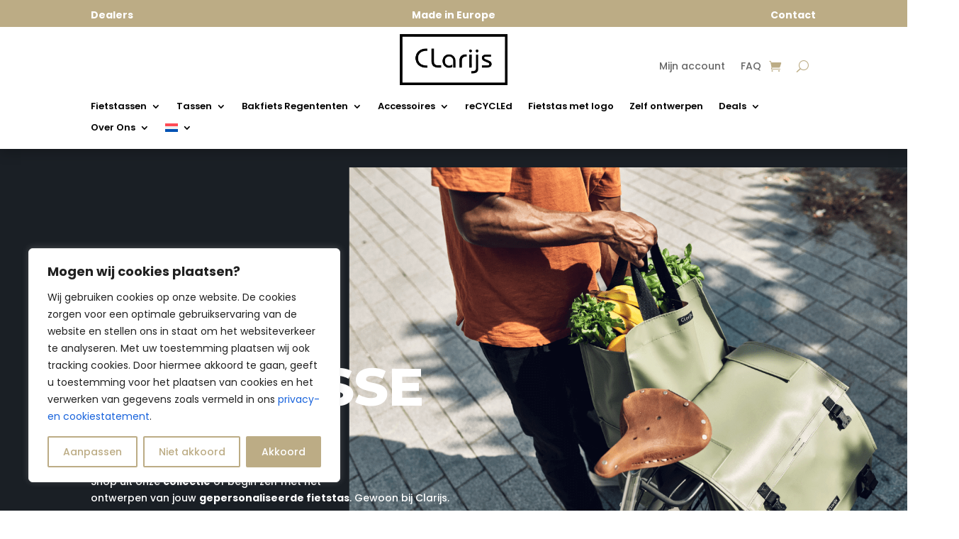

--- FILE ---
content_type: text/html; charset=UTF-8
request_url: https://clarijs-fietstassen.nl/
body_size: 232511
content:
<!DOCTYPE html>
<html lang="nl-NL">
<head>
	<meta charset="UTF-8" />
<meta http-equiv="X-UA-Compatible" content="IE=edge">
	<link rel="pingback" href="https://clarijs-fietstassen.nl/xmlrpc.php" />

	<script type="text/javascript">
		document.documentElement.className = 'js';
	</script>
	
	<style>
            .revx-template {
                visibility: hidden;
                opacity: 0;
				transition: opacity 0.5s ease-out, visibility 0.3s ease-out;
            }
        </style><meta name='robots' content='index, follow, max-image-preview:large, max-snippet:-1, max-video-preview:-1' />
<link rel="alternate" hreflang="nl" href="http://clarijs-fietstassen.nl/" />
<link rel="alternate" hreflang="en" href="http://clarijs-fietstassen.nl/en/" />
<link rel="alternate" hreflang="de" href="http://clarijs-fietstassen.nl/de/" />
<link rel="alternate" hreflang="x-default" href="http://clarijs-fietstassen.nl/" />

<!-- Google Tag Manager for WordPress by gtm4wp.com -->
<script data-cfasync="false" data-pagespeed-no-defer>
	var gtm4wp_datalayer_name = "dataLayer";
	var dataLayer = dataLayer || [];
	const gtm4wp_use_sku_instead = 0;
	const gtm4wp_currency = 'EUR';
	const gtm4wp_product_per_impression = 10;
	const gtm4wp_clear_ecommerce = false;
	const gtm4wp_datalayer_max_timeout = 2000;
</script>
<!-- End Google Tag Manager for WordPress by gtm4wp.com --><script type="text/javascript">
			let jqueryParams=[],jQuery=function(r){return jqueryParams=[...jqueryParams,r],jQuery},$=function(r){return jqueryParams=[...jqueryParams,r],$};window.jQuery=jQuery,window.$=jQuery;let customHeadScripts=!1;jQuery.fn=jQuery.prototype={},$.fn=jQuery.prototype={},jQuery.noConflict=function(r){if(window.jQuery)return jQuery=window.jQuery,$=window.jQuery,customHeadScripts=!0,jQuery.noConflict},jQuery.ready=function(r){jqueryParams=[...jqueryParams,r]},$.ready=function(r){jqueryParams=[...jqueryParams,r]},jQuery.load=function(r){jqueryParams=[...jqueryParams,r]},$.load=function(r){jqueryParams=[...jqueryParams,r]},jQuery.fn.ready=function(r){jqueryParams=[...jqueryParams,r]},$.fn.ready=function(r){jqueryParams=[...jqueryParams,r]};</script>
	<!-- This site is optimized with the Yoast SEO Premium plugin v26.8 (Yoast SEO v26.8) - https://yoast.com/product/yoast-seo-premium-wordpress/ -->
	<title>Home | Clarijs Handmade Since 1948</title>
<link data-rocket-prefetch href="https://snap.licdn.com" rel="dns-prefetch">
<link data-rocket-prefetch href="https://static.hotjar.com" rel="dns-prefetch">
<link data-rocket-prefetch href="https://www.googletagmanager.com" rel="dns-prefetch">
<link data-rocket-prefetch href="https://fonts.googleapis.com" rel="dns-prefetch">
<link data-rocket-prefetch href="https://cdn.jsdelivr.net" rel="dns-prefetch">
<link data-rocket-prefetch href="https://script.hotjar.com" rel="dns-prefetch">
<link data-rocket-prefetch href="https://cdn.trustindex.io" rel="dns-prefetch"><link rel="preload" data-rocket-preload as="image" href="https://clarijs-fietstassen.nl/wp-content/uploads/2024/01/Clarijs-Fietstassen-background-home-1.png" fetchpriority="high">
	<meta name="description" content="Fietstas of Bakfietstent kopen? Shop uit onze collectie of ontwerp zelf jouw gepersonaliseerde fietstas. Gewoon bij Clarijs Fietstassen." />
	<link rel="canonical" href="https://clarijs-fietstassen.nl/" />
	<meta property="og:locale" content="nl_NL" />
	<meta property="og:type" content="website" />
	<meta property="og:title" content="Home" />
	<meta property="og:description" content="Fietstas of Bakfietstent kopen? Shop uit onze collectie of ontwerp zelf jouw gepersonaliseerde fietstas. Gewoon bij Clarijs Fietstassen." />
	<meta property="og:url" content="https://clarijs-fietstassen.nl/" />
	<meta property="og:site_name" content="Clarijs Fietstassen" />
	<meta property="article:publisher" content="https://www.facebook.com/clarijs1948/" />
	<meta property="article:modified_time" content="2026-01-07T08:56:22+00:00" />
	<meta property="og:image" content="https://clarijs-fietstassen.nl/wp-content/uploads/2023/07/Clarijs-Fietstassen-thumbnail.jpeg" />
	<meta property="og:image:width" content="180" />
	<meta property="og:image:height" content="180" />
	<meta property="og:image:type" content="image/jpeg" />
	<meta name="twitter:card" content="summary_large_image" />
	<script type="application/ld+json" class="yoast-schema-graph">{"@context":"https://schema.org","@graph":[{"@type":"WebPage","@id":"https://clarijs-fietstassen.nl/","url":"https://clarijs-fietstassen.nl/","name":"Home | Clarijs Handmade Since 1948","isPartOf":{"@id":"https://clarijs-fietstassen.nl/de/#website"},"about":{"@id":"https://clarijs-fietstassen.nl/de/#organization"},"primaryImageOfPage":{"@id":"https://clarijs-fietstassen.nl/#primaryimage"},"image":{"@id":"https://clarijs-fietstassen.nl/#primaryimage"},"thumbnailUrl":"https://clarijs-fietstassen.nl/wp-content/uploads/2023/07/Clarijs-Fietstassen-thumbnail.jpeg","datePublished":"2023-06-21T09:52:54+00:00","dateModified":"2026-01-07T08:56:22+00:00","description":"Fietstas of Bakfietstent kopen? Shop uit onze collectie of ontwerp zelf jouw gepersonaliseerde fietstas. Gewoon bij Clarijs Fietstassen.","breadcrumb":{"@id":"https://clarijs-fietstassen.nl/#breadcrumb"},"inLanguage":"nl-NL","potentialAction":[{"@type":"ReadAction","target":["https://clarijs-fietstassen.nl/"]}]},{"@type":"ImageObject","inLanguage":"nl-NL","@id":"https://clarijs-fietstassen.nl/#primaryimage","url":"https://clarijs-fietstassen.nl/wp-content/uploads/2023/07/Clarijs-Fietstassen-thumbnail.jpeg","contentUrl":"https://clarijs-fietstassen.nl/wp-content/uploads/2023/07/Clarijs-Fietstassen-thumbnail.jpeg","width":180,"height":180},{"@type":"BreadcrumbList","@id":"https://clarijs-fietstassen.nl/#breadcrumb","itemListElement":[{"@type":"ListItem","position":1,"name":"Home"}]},{"@type":"WebSite","@id":"https://clarijs-fietstassen.nl/de/#website","url":"https://clarijs-fietstassen.nl/de/","name":"Clarijs Fietstassen","description":"Kwaliteit &amp; ambacht sinds 1948","publisher":{"@id":"https://clarijs-fietstassen.nl/de/#organization"},"potentialAction":[{"@type":"SearchAction","target":{"@type":"EntryPoint","urlTemplate":"https://clarijs-fietstassen.nl/de/?s={search_term_string}"},"query-input":{"@type":"PropertyValueSpecification","valueRequired":true,"valueName":"search_term_string"}}],"inLanguage":"nl-NL"},{"@type":"Organization","@id":"https://clarijs-fietstassen.nl/de/#organization","name":"Clarijs Fietstassen","url":"https://clarijs-fietstassen.nl/de/","logo":{"@type":"ImageObject","inLanguage":"nl-NL","@id":"https://clarijs-fietstassen.nl/de/#/schema/logo/image/","url":"https://clarijs-fietstassen.nl/wp-content/uploads/2024/01/clarijs-logo-met-rand.jpg","contentUrl":"https://clarijs-fietstassen.nl/wp-content/uploads/2024/01/clarijs-logo-met-rand.jpg","width":560,"height":266,"caption":"Clarijs Fietstassen"},"image":{"@id":"https://clarijs-fietstassen.nl/de/#/schema/logo/image/"},"sameAs":["https://www.facebook.com/clarijs1948/","https://www.instagram.com/clarijscovers/"]}]}</script>
	<!-- / Yoast SEO Premium plugin. -->


<link rel='dns-prefetch' href='//cdn.jsdelivr.net' />
<link rel='dns-prefetch' href='//fonts.googleapis.com' />
<link rel="alternate" type="application/rss+xml" title="Clarijs Fietstassen &raquo; feed" href="https://clarijs-fietstassen.nl/feed/" />
<link rel="alternate" type="application/rss+xml" title="Clarijs Fietstassen &raquo; reacties feed" href="https://clarijs-fietstassen.nl/comments/feed/" />
<link rel="alternate" title="oEmbed (JSON)" type="application/json+oembed" href="https://clarijs-fietstassen.nl/wp-json/oembed/1.0/embed?url=https%3A%2F%2Fclarijs-fietstassen.nl%2F" />
<link rel="alternate" title="oEmbed (XML)" type="text/xml+oembed" href="https://clarijs-fietstassen.nl/wp-json/oembed/1.0/embed?url=https%3A%2F%2Fclarijs-fietstassen.nl%2F&#038;format=xml" />
<meta content="Divi v.4.27.4" name="generator"/><link rel='stylesheet' id='magnific-popup-css' href='https://clarijs-fietstassen.nl/wp-content/themes/Divi/includes/builder/feature/dynamic-assets/assets/css/magnific_popup.css?ver=2.5.63' type='text/css' media='all' />
<link rel='stylesheet' id='dsm-animate-css' href='https://clarijs-fietstassen.nl/wp-content/plugins/supreme-modules-for-divi/public/css/animate.css?ver=2.5.63' type='text/css' media='all' />
<link rel='stylesheet' id='woocommerce-layout-css' href='https://clarijs-fietstassen.nl/wp-content/plugins/woocommerce/assets/css/woocommerce-layout.css?ver=10.4.3' type='text/css' media='all' />
<link rel='stylesheet' id='woocommerce-smallscreen-css' href='https://clarijs-fietstassen.nl/wp-content/plugins/woocommerce/assets/css/woocommerce-smallscreen.css?ver=10.4.3' type='text/css' media='only screen and (max-width: 768px)' />
<link rel='stylesheet' id='woocommerce-general-css' href='https://clarijs-fietstassen.nl/wp-content/plugins/woocommerce/assets/css/woocommerce.css?ver=10.4.3' type='text/css' media='all' />
<style id='woocommerce-inline-inline-css' type='text/css'>
.woocommerce form .form-row .required { visibility: visible; }
/*# sourceURL=woocommerce-inline-inline-css */
</style>
<link rel='stylesheet' id='wpsl-styles-css' href='https://clarijs-fietstassen.nl/wp-content/plugins/wp-store-locator/css/styles.min.css?ver=2.2.261' type='text/css' media='all' />
<link rel='stylesheet' id='wpml-legacy-horizontal-list-0-css' href='https://clarijs-fietstassen.nl/wp-content/plugins/sitepress-multilingual-cms/templates/language-switchers/legacy-list-horizontal/style.min.css?ver=1' type='text/css' media='all' />
<style id='wpml-legacy-horizontal-list-0-inline-css' type='text/css'>
.wpml-ls-statics-footer a, .wpml-ls-statics-footer .wpml-ls-sub-menu a, .wpml-ls-statics-footer .wpml-ls-sub-menu a:link, .wpml-ls-statics-footer li:not(.wpml-ls-current-language) .wpml-ls-link, .wpml-ls-statics-footer li:not(.wpml-ls-current-language) .wpml-ls-link:link {color:#444444;background-color:#ffffff;}.wpml-ls-statics-footer .wpml-ls-sub-menu a:hover,.wpml-ls-statics-footer .wpml-ls-sub-menu a:focus, .wpml-ls-statics-footer .wpml-ls-sub-menu a:link:hover, .wpml-ls-statics-footer .wpml-ls-sub-menu a:link:focus {color:#000000;background-color:#eeeeee;}.wpml-ls-statics-footer .wpml-ls-current-language > a {color:#444444;background-color:#ffffff;}.wpml-ls-statics-footer .wpml-ls-current-language:hover>a, .wpml-ls-statics-footer .wpml-ls-current-language>a:focus {color:#000000;background-color:#eeeeee;}
/*# sourceURL=wpml-legacy-horizontal-list-0-inline-css */
</style>
<link rel='stylesheet' id='wpml-menu-item-0-css' href='https://clarijs-fietstassen.nl/wp-content/plugins/sitepress-multilingual-cms/templates/language-switchers/menu-item/style.min.css?ver=1' type='text/css' media='all' />
<link rel='stylesheet' id='divi-torque-lite-modules-style-css' href='https://clarijs-fietstassen.nl/wp-content/plugins/addons-for-divi/assets/css/modules-style.css?ver=4.2.2' type='text/css' media='all' />
<link rel='stylesheet' id='divi-torque-lite-magnific-popup-css' href='https://clarijs-fietstassen.nl/wp-content/plugins/addons-for-divi/assets/libs/magnific-popup/magnific-popup.css?ver=4.2.2' type='text/css' media='all' />
<link rel='stylesheet' id='divi-torque-lite-frontend-css' href='https://clarijs-fietstassen.nl/wp-content/plugins/addons-for-divi/assets/css/frontend.css?ver=4.2.2' type='text/css' media='all' />
<link rel='stylesheet' id='sendcloud-checkout-css-css' href='https://clarijs-fietstassen.nl/wp-content/plugins/sendcloud-shipping/resources/css/sendcloud-checkout.css?ver=2.4.5' type='text/css' media='all' />
<link rel='stylesheet' id='ion.range-slider-css' href='https://clarijs-fietstassen.nl/wp-content/plugins/yith-woocommerce-ajax-product-filter-premium/assets/css/ion.range-slider.css?ver=2.3.1' type='text/css' media='all' />
<link rel='stylesheet' id='yith-wcan-shortcodes-css' href='https://clarijs-fietstassen.nl/wp-content/plugins/yith-woocommerce-ajax-product-filter-premium/assets/css/shortcodes.css?ver=5.3.0' type='text/css' media='all' />
<style id='yith-wcan-shortcodes-inline-css' type='text/css'>
:root{
	--yith-wcan-filters_colors_titles: #333333;
	--yith-wcan-filters_colors_background: #FFFFFF;
	--yith-wcan-filters_colors_accent: rgb(188,172,133);
	--yith-wcan-filters_colors_accent_r: 188;
	--yith-wcan-filters_colors_accent_g: 172;
	--yith-wcan-filters_colors_accent_b: 133;
	--yith-wcan-color_swatches_border_radius: 100%;
	--yith-wcan-color_swatches_size: 30px;
	--yith-wcan-labels_style_background: #FFFFFF;
	--yith-wcan-labels_style_background_hover: #A7144C;
	--yith-wcan-labels_style_background_active: #A7144C;
	--yith-wcan-labels_style_text: #434343;
	--yith-wcan-labels_style_text_hover: #FFFFFF;
	--yith-wcan-labels_style_text_active: #FFFFFF;
	--yith-wcan-anchors_style_text: #434343;
	--yith-wcan-anchors_style_text_hover: #A7144C;
	--yith-wcan-anchors_style_text_active: #A7144C;
}
/*# sourceURL=yith-wcan-shortcodes-inline-css */
</style>
<link rel='stylesheet' id='mollie-applepaydirect-css' href='https://clarijs-fietstassen.nl/wp-content/plugins/mollie-payments-for-woocommerce/public/css/mollie-applepaydirect.min.css?ver=1769437111' type='text/css' media='screen' />
<style id='divi-style-inline-inline-css' type='text/css'>
/*!
Theme Name: Divi
Theme URI: http://www.elegantthemes.com/gallery/divi/
Version: 4.27.4
Description: Smart. Flexible. Beautiful. Divi is the most powerful theme in our collection.
Author: Elegant Themes
Author URI: http://www.elegantthemes.com
License: GNU General Public License v2
License URI: http://www.gnu.org/licenses/gpl-2.0.html
*/

a,abbr,acronym,address,applet,b,big,blockquote,body,center,cite,code,dd,del,dfn,div,dl,dt,em,fieldset,font,form,h1,h2,h3,h4,h5,h6,html,i,iframe,img,ins,kbd,label,legend,li,object,ol,p,pre,q,s,samp,small,span,strike,strong,sub,sup,tt,u,ul,var{margin:0;padding:0;border:0;outline:0;font-size:100%;-ms-text-size-adjust:100%;-webkit-text-size-adjust:100%;vertical-align:baseline;background:transparent}body{line-height:1}ol,ul{list-style:none}blockquote,q{quotes:none}blockquote:after,blockquote:before,q:after,q:before{content:"";content:none}blockquote{margin:20px 0 30px;border-left:5px solid;padding-left:20px}:focus{outline:0}del{text-decoration:line-through}pre{overflow:auto;padding:10px}figure{margin:0}table{border-collapse:collapse;border-spacing:0}article,aside,footer,header,hgroup,nav,section{display:block}body{font-family:Open Sans,Arial,sans-serif;font-size:14px;color:#666;background-color:#fff;line-height:1.7em;font-weight:500;-webkit-font-smoothing:antialiased;-moz-osx-font-smoothing:grayscale}body.page-template-page-template-blank-php #page-container{padding-top:0!important}body.et_cover_background{background-size:cover!important;background-position:top!important;background-repeat:no-repeat!important;background-attachment:fixed}a{color:#2ea3f2}a,a:hover{text-decoration:none}p{padding-bottom:1em}p:not(.has-background):last-of-type{padding-bottom:0}p.et_normal_padding{padding-bottom:1em}strong{font-weight:700}cite,em,i{font-style:italic}code,pre{font-family:Courier New,monospace;margin-bottom:10px}ins{text-decoration:none}sub,sup{height:0;line-height:1;position:relative;vertical-align:baseline}sup{bottom:.8em}sub{top:.3em}dl{margin:0 0 1.5em}dl dt{font-weight:700}dd{margin-left:1.5em}blockquote p{padding-bottom:0}embed,iframe,object,video{max-width:100%}h1,h2,h3,h4,h5,h6{color:#333;padding-bottom:10px;line-height:1em;font-weight:500}h1 a,h2 a,h3 a,h4 a,h5 a,h6 a{color:inherit}h1{font-size:30px}h2{font-size:26px}h3{font-size:22px}h4{font-size:18px}h5{font-size:16px}h6{font-size:14px}input{-webkit-appearance:none}input[type=checkbox]{-webkit-appearance:checkbox}input[type=radio]{-webkit-appearance:radio}input.text,input.title,input[type=email],input[type=password],input[type=tel],input[type=text],select,textarea{background-color:#fff;border:1px solid #bbb;padding:2px;color:#4e4e4e}input.text:focus,input.title:focus,input[type=text]:focus,select:focus,textarea:focus{border-color:#2d3940;color:#3e3e3e}input.text,input.title,input[type=text],select,textarea{margin:0}textarea{padding:4px}button,input,select,textarea{font-family:inherit}img{max-width:100%;height:auto}.clear{clear:both}br.clear{margin:0;padding:0}.pagination{clear:both}#et_search_icon:hover,.et-social-icon a:hover,.et_password_protected_form .et_submit_button,.form-submit .et_pb_buttontton.alt.disabled,.nav-single a,.posted_in a{color:#2ea3f2}.et-search-form,blockquote{border-color:#2ea3f2}#main-content{background-color:#fff}.container{width:80%;max-width:1080px;margin:auto;position:relative}body:not(.et-tb) #main-content .container,body:not(.et-tb-has-header) #main-content .container{padding-top:58px}.et_full_width_page #main-content .container:before{display:none}.main_title{margin-bottom:20px}.et_password_protected_form .et_submit_button:hover,.form-submit .et_pb_button:hover{background:rgba(0,0,0,.05)}.et_button_icon_visible .et_pb_button{padding-right:2em;padding-left:.7em}.et_button_icon_visible .et_pb_button:after{opacity:1;margin-left:0}.et_button_left .et_pb_button:hover:after{left:.15em}.et_button_left .et_pb_button:after{margin-left:0;left:1em}.et_button_icon_visible.et_button_left .et_pb_button,.et_button_left .et_pb_button:hover,.et_button_left .et_pb_module .et_pb_button:hover{padding-left:2em;padding-right:.7em}.et_button_icon_visible.et_button_left .et_pb_button:after,.et_button_left .et_pb_button:hover:after{left:.15em}.et_password_protected_form .et_submit_button:hover,.form-submit .et_pb_button:hover{padding:.3em 1em}.et_button_no_icon .et_pb_button:after{display:none}.et_button_no_icon.et_button_icon_visible.et_button_left .et_pb_button,.et_button_no_icon.et_button_left .et_pb_button:hover,.et_button_no_icon .et_pb_button,.et_button_no_icon .et_pb_button:hover{padding:.3em 1em!important}.et_button_custom_icon .et_pb_button:after{line-height:1.7em}.et_button_custom_icon.et_button_icon_visible .et_pb_button:after,.et_button_custom_icon .et_pb_button:hover:after{margin-left:.3em}#left-area .post_format-post-format-gallery .wp-block-gallery:first-of-type{padding:0;margin-bottom:-16px}.entry-content table:not(.variations){border:1px solid #eee;margin:0 0 15px;text-align:left;width:100%}.entry-content thead th,.entry-content tr th{color:#555;font-weight:700;padding:9px 24px}.entry-content tr td{border-top:1px solid #eee;padding:6px 24px}#left-area ul,.entry-content ul,.et-l--body ul,.et-l--footer ul,.et-l--header ul{list-style-type:disc;padding:0 0 23px 1em;line-height:26px}#left-area ol,.entry-content ol,.et-l--body ol,.et-l--footer ol,.et-l--header ol{list-style-type:decimal;list-style-position:inside;padding:0 0 23px;line-height:26px}#left-area ul li ul,.entry-content ul li ol{padding:2px 0 2px 20px}#left-area ol li ul,.entry-content ol li ol,.et-l--body ol li ol,.et-l--footer ol li ol,.et-l--header ol li ol{padding:2px 0 2px 35px}#left-area ul.wp-block-gallery{display:-webkit-box;display:-ms-flexbox;display:flex;-ms-flex-wrap:wrap;flex-wrap:wrap;list-style-type:none;padding:0}#left-area ul.products{padding:0!important;line-height:1.7!important;list-style:none!important}.gallery-item a{display:block}.gallery-caption,.gallery-item a{width:90%}#wpadminbar{z-index:100001}#left-area .post-meta{font-size:14px;padding-bottom:15px}#left-area .post-meta a{text-decoration:none;color:#666}#left-area .et_featured_image{padding-bottom:7px}.single .post{padding-bottom:25px}body.single .et_audio_content{margin-bottom:-6px}.nav-single a{text-decoration:none;color:#2ea3f2;font-size:14px;font-weight:400}.nav-previous{float:left}.nav-next{float:right}.et_password_protected_form p input{background-color:#eee;border:none!important;width:100%!important;border-radius:0!important;font-size:14px;color:#999!important;padding:16px!important;-webkit-box-sizing:border-box;box-sizing:border-box}.et_password_protected_form label{display:none}.et_password_protected_form .et_submit_button{font-family:inherit;display:block;float:right;margin:8px auto 0;cursor:pointer}.post-password-required p.nocomments.container{max-width:100%}.post-password-required p.nocomments.container:before{display:none}.aligncenter,div.post .new-post .aligncenter{display:block;margin-left:auto;margin-right:auto}.wp-caption{border:1px solid #ddd;text-align:center;background-color:#f3f3f3;margin-bottom:10px;max-width:96%;padding:8px}.wp-caption.alignleft{margin:0 30px 20px 0}.wp-caption.alignright{margin:0 0 20px 30px}.wp-caption img{margin:0;padding:0;border:0}.wp-caption p.wp-caption-text{font-size:12px;padding:0 4px 5px;margin:0}.alignright{float:right}.alignleft{float:left}img.alignleft{display:inline;float:left;margin-right:15px}img.alignright{display:inline;float:right;margin-left:15px}.page.et_pb_pagebuilder_layout #main-content{background-color:transparent}body #main-content .et_builder_inner_content>h1,body #main-content .et_builder_inner_content>h2,body #main-content .et_builder_inner_content>h3,body #main-content .et_builder_inner_content>h4,body #main-content .et_builder_inner_content>h5,body #main-content .et_builder_inner_content>h6{line-height:1.4em}body #main-content .et_builder_inner_content>p{line-height:1.7em}.wp-block-pullquote{margin:20px 0 30px}.wp-block-pullquote.has-background blockquote{border-left:none}.wp-block-group.has-background{padding:1.5em 1.5em .5em}@media (min-width:981px){#left-area{width:79.125%;padding-bottom:23px}#main-content .container:before{content:"";position:absolute;top:0;height:100%;width:1px;background-color:#e2e2e2}.et_full_width_page #left-area,.et_no_sidebar #left-area{float:none;width:100%!important}.et_full_width_page #left-area{padding-bottom:0}.et_no_sidebar #main-content .container:before{display:none}}@media (max-width:980px){#page-container{padding-top:80px}.et-tb #page-container,.et-tb-has-header #page-container{padding-top:0!important}#left-area,#sidebar{width:100%!important}#main-content .container:before{display:none!important}.et_full_width_page .et_gallery_item:nth-child(4n+1){clear:none}}@media print{#page-container{padding-top:0!important}}#wp-admin-bar-et-use-visual-builder a:before{font-family:ETmodules!important;content:"\e625";font-size:30px!important;width:28px;margin-top:-3px;color:#974df3!important}#wp-admin-bar-et-use-visual-builder:hover a:before{color:#fff!important}#wp-admin-bar-et-use-visual-builder:hover a,#wp-admin-bar-et-use-visual-builder a:hover{transition:background-color .5s ease;-webkit-transition:background-color .5s ease;-moz-transition:background-color .5s ease;background-color:#7e3bd0!important;color:#fff!important}* html .clearfix,:first-child+html .clearfix{zoom:1}.iphone .et_pb_section_video_bg video::-webkit-media-controls-start-playback-button{display:none!important;-webkit-appearance:none}.et_mobile_device .et_pb_section_parallax .et_pb_parallax_css{background-attachment:scroll}.et-social-facebook a.icon:before{content:"\e093"}.et-social-twitter a.icon:before{content:"\e094"}.et-social-google-plus a.icon:before{content:"\e096"}.et-social-instagram a.icon:before{content:"\e09a"}.et-social-rss a.icon:before{content:"\e09e"}.ai1ec-single-event:after{content:" ";display:table;clear:both}.evcal_event_details .evcal_evdata_cell .eventon_details_shading_bot.eventon_details_shading_bot{z-index:3}.wp-block-divi-layout{margin-bottom:1em}*{-webkit-box-sizing:border-box;box-sizing:border-box}#et-info-email:before,#et-info-phone:before,#et_search_icon:before,.comment-reply-link:after,.et-cart-info span:before,.et-pb-arrow-next:before,.et-pb-arrow-prev:before,.et-social-icon a:before,.et_audio_container .mejs-playpause-button button:before,.et_audio_container .mejs-volume-button button:before,.et_overlay:before,.et_password_protected_form .et_submit_button:after,.et_pb_button:after,.et_pb_contact_reset:after,.et_pb_contact_submit:after,.et_pb_font_icon:before,.et_pb_newsletter_button:after,.et_pb_pricing_table_button:after,.et_pb_promo_button:after,.et_pb_testimonial:before,.et_pb_toggle_title:before,.form-submit .et_pb_button:after,.mobile_menu_bar:before,a.et_pb_more_button:after{font-family:ETmodules!important;speak:none;font-style:normal;font-weight:400;-webkit-font-feature-settings:normal;font-feature-settings:normal;font-variant:normal;text-transform:none;line-height:1;-webkit-font-smoothing:antialiased;-moz-osx-font-smoothing:grayscale;text-shadow:0 0;direction:ltr}.et-pb-icon,.et_pb_custom_button_icon.et_pb_button:after,.et_pb_login .et_pb_custom_button_icon.et_pb_button:after,.et_pb_woo_custom_button_icon .button.et_pb_custom_button_icon.et_pb_button:after,.et_pb_woo_custom_button_icon .button.et_pb_custom_button_icon.et_pb_button:hover:after{content:attr(data-icon)}.et-pb-icon{font-family:ETmodules;speak:none;font-weight:400;-webkit-font-feature-settings:normal;font-feature-settings:normal;font-variant:normal;text-transform:none;line-height:1;-webkit-font-smoothing:antialiased;font-size:96px;font-style:normal;display:inline-block;-webkit-box-sizing:border-box;box-sizing:border-box;direction:ltr}#et-ajax-saving{display:none;-webkit-transition:background .3s,-webkit-box-shadow .3s;transition:background .3s,-webkit-box-shadow .3s;transition:background .3s,box-shadow .3s;transition:background .3s,box-shadow .3s,-webkit-box-shadow .3s;-webkit-box-shadow:rgba(0,139,219,.247059) 0 0 60px;box-shadow:0 0 60px rgba(0,139,219,.247059);position:fixed;top:50%;left:50%;width:50px;height:50px;background:#fff;border-radius:50px;margin:-25px 0 0 -25px;z-index:999999;text-align:center}#et-ajax-saving img{margin:9px}.et-safe-mode-indicator,.et-safe-mode-indicator:focus,.et-safe-mode-indicator:hover{-webkit-box-shadow:0 5px 10px rgba(41,196,169,.15);box-shadow:0 5px 10px rgba(41,196,169,.15);background:#29c4a9;color:#fff;font-size:14px;font-weight:600;padding:12px;line-height:16px;border-radius:3px;position:fixed;bottom:30px;right:30px;z-index:999999;text-decoration:none;font-family:Open Sans,sans-serif;-webkit-font-smoothing:antialiased;-moz-osx-font-smoothing:grayscale}.et_pb_button{font-size:20px;font-weight:500;padding:.3em 1em;line-height:1.7em!important;background-color:transparent;background-size:cover;background-position:50%;background-repeat:no-repeat;border:2px solid;border-radius:3px;-webkit-transition-duration:.2s;transition-duration:.2s;-webkit-transition-property:all!important;transition-property:all!important}.et_pb_button,.et_pb_button_inner{position:relative}.et_pb_button:hover,.et_pb_module .et_pb_button:hover{border:2px solid transparent;padding:.3em 2em .3em .7em}.et_pb_button:hover{background-color:hsla(0,0%,100%,.2)}.et_pb_bg_layout_light.et_pb_button:hover,.et_pb_bg_layout_light .et_pb_button:hover{background-color:rgba(0,0,0,.05)}.et_pb_button:after,.et_pb_button:before{font-size:32px;line-height:1em;content:"\35";opacity:0;position:absolute;margin-left:-1em;-webkit-transition:all .2s;transition:all .2s;text-transform:none;-webkit-font-feature-settings:"kern" off;font-feature-settings:"kern" off;font-variant:none;font-style:normal;font-weight:400;text-shadow:none}.et_pb_button.et_hover_enabled:hover:after,.et_pb_button.et_pb_hovered:hover:after{-webkit-transition:none!important;transition:none!important}.et_pb_button:before{display:none}.et_pb_button:hover:after{opacity:1;margin-left:0}.et_pb_column_1_3 h1,.et_pb_column_1_4 h1,.et_pb_column_1_5 h1,.et_pb_column_1_6 h1,.et_pb_column_2_5 h1{font-size:26px}.et_pb_column_1_3 h2,.et_pb_column_1_4 h2,.et_pb_column_1_5 h2,.et_pb_column_1_6 h2,.et_pb_column_2_5 h2{font-size:23px}.et_pb_column_1_3 h3,.et_pb_column_1_4 h3,.et_pb_column_1_5 h3,.et_pb_column_1_6 h3,.et_pb_column_2_5 h3{font-size:20px}.et_pb_column_1_3 h4,.et_pb_column_1_4 h4,.et_pb_column_1_5 h4,.et_pb_column_1_6 h4,.et_pb_column_2_5 h4{font-size:18px}.et_pb_column_1_3 h5,.et_pb_column_1_4 h5,.et_pb_column_1_5 h5,.et_pb_column_1_6 h5,.et_pb_column_2_5 h5{font-size:16px}.et_pb_column_1_3 h6,.et_pb_column_1_4 h6,.et_pb_column_1_5 h6,.et_pb_column_1_6 h6,.et_pb_column_2_5 h6{font-size:15px}.et_pb_bg_layout_dark,.et_pb_bg_layout_dark h1,.et_pb_bg_layout_dark h2,.et_pb_bg_layout_dark h3,.et_pb_bg_layout_dark h4,.et_pb_bg_layout_dark h5,.et_pb_bg_layout_dark h6{color:#fff!important}.et_pb_module.et_pb_text_align_left{text-align:left}.et_pb_module.et_pb_text_align_center{text-align:center}.et_pb_module.et_pb_text_align_right{text-align:right}.et_pb_module.et_pb_text_align_justified{text-align:justify}.clearfix:after{visibility:hidden;display:block;font-size:0;content:" ";clear:both;height:0}.et_pb_bg_layout_light .et_pb_more_button{color:#2ea3f2}.et_builder_inner_content{position:relative;z-index:1}header .et_builder_inner_content{z-index:2}.et_pb_css_mix_blend_mode_passthrough{mix-blend-mode:unset!important}.et_pb_image_container{margin:-20px -20px 29px}.et_pb_module_inner{position:relative}.et_hover_enabled_preview{z-index:2}.et_hover_enabled:hover{position:relative;z-index:2}.et_pb_all_tabs,.et_pb_module,.et_pb_posts_nav a,.et_pb_tab,.et_pb_with_background{position:relative;background-size:cover;background-position:50%;background-repeat:no-repeat}.et_pb_background_mask,.et_pb_background_pattern{bottom:0;left:0;position:absolute;right:0;top:0}.et_pb_background_mask{background-size:calc(100% + 2px) calc(100% + 2px);background-repeat:no-repeat;background-position:50%;overflow:hidden}.et_pb_background_pattern{background-position:0 0;background-repeat:repeat}.et_pb_with_border{position:relative;border:0 solid #333}.post-password-required .et_pb_row{padding:0;width:100%}.post-password-required .et_password_protected_form{min-height:0}body.et_pb_pagebuilder_layout.et_pb_show_title .post-password-required .et_password_protected_form h1,body:not(.et_pb_pagebuilder_layout) .post-password-required .et_password_protected_form h1{display:none}.et_pb_no_bg{padding:0!important}.et_overlay.et_pb_inline_icon:before,.et_pb_inline_icon:before{content:attr(data-icon)}.et_pb_more_button{color:inherit;text-shadow:none;text-decoration:none;display:inline-block;margin-top:20px}.et_parallax_bg_wrap{overflow:hidden;position:absolute;top:0;right:0;bottom:0;left:0}.et_parallax_bg{background-repeat:no-repeat;background-position:top;background-size:cover;position:absolute;bottom:0;left:0;width:100%;height:100%;display:block}.et_parallax_bg.et_parallax_bg__hover,.et_parallax_bg.et_parallax_bg_phone,.et_parallax_bg.et_parallax_bg_tablet,.et_parallax_gradient.et_parallax_gradient__hover,.et_parallax_gradient.et_parallax_gradient_phone,.et_parallax_gradient.et_parallax_gradient_tablet,.et_pb_section_parallax_hover:hover .et_parallax_bg:not(.et_parallax_bg__hover),.et_pb_section_parallax_hover:hover .et_parallax_gradient:not(.et_parallax_gradient__hover){display:none}.et_pb_section_parallax_hover:hover .et_parallax_bg.et_parallax_bg__hover,.et_pb_section_parallax_hover:hover .et_parallax_gradient.et_parallax_gradient__hover{display:block}.et_parallax_gradient{bottom:0;display:block;left:0;position:absolute;right:0;top:0}.et_pb_module.et_pb_section_parallax,.et_pb_posts_nav a.et_pb_section_parallax,.et_pb_tab.et_pb_section_parallax{position:relative}.et_pb_section_parallax .et_pb_parallax_css,.et_pb_slides .et_parallax_bg.et_pb_parallax_css{background-attachment:fixed}body.et-bfb .et_pb_section_parallax .et_pb_parallax_css,body.et-bfb .et_pb_slides .et_parallax_bg.et_pb_parallax_css{background-attachment:scroll;bottom:auto}.et_pb_section_parallax.et_pb_column .et_pb_module,.et_pb_section_parallax.et_pb_row .et_pb_column,.et_pb_section_parallax.et_pb_row .et_pb_module{z-index:9;position:relative}.et_pb_more_button:hover:after{opacity:1;margin-left:0}.et_pb_preload .et_pb_section_video_bg,.et_pb_preload>div{visibility:hidden}.et_pb_preload,.et_pb_section.et_pb_section_video.et_pb_preload{position:relative;background:#464646!important}.et_pb_preload:before{content:"";position:absolute;top:50%;left:50%;background:url(https://clarijs-fietstassen.nl/wp-content/themes/Divi/includes/builder/styles/images/preloader.gif) no-repeat;border-radius:32px;width:32px;height:32px;margin:-16px 0 0 -16px}.box-shadow-overlay{position:absolute;top:0;left:0;width:100%;height:100%;z-index:10;pointer-events:none}.et_pb_section>.box-shadow-overlay~.et_pb_row{z-index:11}body.safari .section_has_divider{will-change:transform}.et_pb_row>.box-shadow-overlay{z-index:8}.has-box-shadow-overlay{position:relative}.et_clickable{cursor:pointer}.screen-reader-text{border:0;clip:rect(1px,1px,1px,1px);-webkit-clip-path:inset(50%);clip-path:inset(50%);height:1px;margin:-1px;overflow:hidden;padding:0;position:absolute!important;width:1px;word-wrap:normal!important}.et_multi_view_hidden,.et_multi_view_hidden_image{display:none!important}@keyframes multi-view-image-fade{0%{opacity:0}10%{opacity:.1}20%{opacity:.2}30%{opacity:.3}40%{opacity:.4}50%{opacity:.5}60%{opacity:.6}70%{opacity:.7}80%{opacity:.8}90%{opacity:.9}to{opacity:1}}.et_multi_view_image__loading{visibility:hidden}.et_multi_view_image__loaded{-webkit-animation:multi-view-image-fade .5s;animation:multi-view-image-fade .5s}#et-pb-motion-effects-offset-tracker{visibility:hidden!important;opacity:0;position:absolute;top:0;left:0}.et-pb-before-scroll-animation{opacity:0}header.et-l.et-l--header:after{clear:both;display:block;content:""}.et_pb_module{-webkit-animation-timing-function:linear;animation-timing-function:linear;-webkit-animation-duration:.2s;animation-duration:.2s}@-webkit-keyframes fadeBottom{0%{opacity:0;-webkit-transform:translateY(10%);transform:translateY(10%)}to{opacity:1;-webkit-transform:translateY(0);transform:translateY(0)}}@keyframes fadeBottom{0%{opacity:0;-webkit-transform:translateY(10%);transform:translateY(10%)}to{opacity:1;-webkit-transform:translateY(0);transform:translateY(0)}}@-webkit-keyframes fadeLeft{0%{opacity:0;-webkit-transform:translateX(-10%);transform:translateX(-10%)}to{opacity:1;-webkit-transform:translateX(0);transform:translateX(0)}}@keyframes fadeLeft{0%{opacity:0;-webkit-transform:translateX(-10%);transform:translateX(-10%)}to{opacity:1;-webkit-transform:translateX(0);transform:translateX(0)}}@-webkit-keyframes fadeRight{0%{opacity:0;-webkit-transform:translateX(10%);transform:translateX(10%)}to{opacity:1;-webkit-transform:translateX(0);transform:translateX(0)}}@keyframes fadeRight{0%{opacity:0;-webkit-transform:translateX(10%);transform:translateX(10%)}to{opacity:1;-webkit-transform:translateX(0);transform:translateX(0)}}@-webkit-keyframes fadeTop{0%{opacity:0;-webkit-transform:translateY(-10%);transform:translateY(-10%)}to{opacity:1;-webkit-transform:translateX(0);transform:translateX(0)}}@keyframes fadeTop{0%{opacity:0;-webkit-transform:translateY(-10%);transform:translateY(-10%)}to{opacity:1;-webkit-transform:translateX(0);transform:translateX(0)}}@-webkit-keyframes fadeIn{0%{opacity:0}to{opacity:1}}@keyframes fadeIn{0%{opacity:0}to{opacity:1}}.et-waypoint:not(.et_pb_counters){opacity:0}@media (min-width:981px){.et_pb_section.et_section_specialty div.et_pb_row .et_pb_column .et_pb_column .et_pb_module.et-last-child,.et_pb_section.et_section_specialty div.et_pb_row .et_pb_column .et_pb_column .et_pb_module:last-child,.et_pb_section.et_section_specialty div.et_pb_row .et_pb_column .et_pb_row_inner .et_pb_column .et_pb_module.et-last-child,.et_pb_section.et_section_specialty div.et_pb_row .et_pb_column .et_pb_row_inner .et_pb_column .et_pb_module:last-child,.et_pb_section div.et_pb_row .et_pb_column .et_pb_module.et-last-child,.et_pb_section div.et_pb_row .et_pb_column .et_pb_module:last-child{margin-bottom:0}}@media (max-width:980px){.et_overlay.et_pb_inline_icon_tablet:before,.et_pb_inline_icon_tablet:before{content:attr(data-icon-tablet)}.et_parallax_bg.et_parallax_bg_tablet_exist,.et_parallax_gradient.et_parallax_gradient_tablet_exist{display:none}.et_parallax_bg.et_parallax_bg_tablet,.et_parallax_gradient.et_parallax_gradient_tablet{display:block}.et_pb_column .et_pb_module{margin-bottom:30px}.et_pb_row .et_pb_column .et_pb_module.et-last-child,.et_pb_row .et_pb_column .et_pb_module:last-child,.et_section_specialty .et_pb_row .et_pb_column .et_pb_module.et-last-child,.et_section_specialty .et_pb_row .et_pb_column .et_pb_module:last-child{margin-bottom:0}.et_pb_more_button{display:inline-block!important}.et_pb_bg_layout_light_tablet.et_pb_button,.et_pb_bg_layout_light_tablet.et_pb_module.et_pb_button,.et_pb_bg_layout_light_tablet .et_pb_more_button{color:#2ea3f2}.et_pb_bg_layout_light_tablet .et_pb_forgot_password a{color:#666}.et_pb_bg_layout_light_tablet h1,.et_pb_bg_layout_light_tablet h2,.et_pb_bg_layout_light_tablet h3,.et_pb_bg_layout_light_tablet h4,.et_pb_bg_layout_light_tablet h5,.et_pb_bg_layout_light_tablet h6{color:#333!important}.et_pb_module .et_pb_bg_layout_light_tablet.et_pb_button{color:#2ea3f2!important}.et_pb_bg_layout_light_tablet{color:#666!important}.et_pb_bg_layout_dark_tablet,.et_pb_bg_layout_dark_tablet h1,.et_pb_bg_layout_dark_tablet h2,.et_pb_bg_layout_dark_tablet h3,.et_pb_bg_layout_dark_tablet h4,.et_pb_bg_layout_dark_tablet h5,.et_pb_bg_layout_dark_tablet h6{color:#fff!important}.et_pb_bg_layout_dark_tablet.et_pb_button,.et_pb_bg_layout_dark_tablet.et_pb_module.et_pb_button,.et_pb_bg_layout_dark_tablet .et_pb_more_button{color:inherit}.et_pb_bg_layout_dark_tablet .et_pb_forgot_password a{color:#fff}.et_pb_module.et_pb_text_align_left-tablet{text-align:left}.et_pb_module.et_pb_text_align_center-tablet{text-align:center}.et_pb_module.et_pb_text_align_right-tablet{text-align:right}.et_pb_module.et_pb_text_align_justified-tablet{text-align:justify}}@media (max-width:767px){.et_pb_more_button{display:inline-block!important}.et_overlay.et_pb_inline_icon_phone:before,.et_pb_inline_icon_phone:before{content:attr(data-icon-phone)}.et_parallax_bg.et_parallax_bg_phone_exist,.et_parallax_gradient.et_parallax_gradient_phone_exist{display:none}.et_parallax_bg.et_parallax_bg_phone,.et_parallax_gradient.et_parallax_gradient_phone{display:block}.et-hide-mobile{display:none!important}.et_pb_bg_layout_light_phone.et_pb_button,.et_pb_bg_layout_light_phone.et_pb_module.et_pb_button,.et_pb_bg_layout_light_phone .et_pb_more_button{color:#2ea3f2}.et_pb_bg_layout_light_phone .et_pb_forgot_password a{color:#666}.et_pb_bg_layout_light_phone h1,.et_pb_bg_layout_light_phone h2,.et_pb_bg_layout_light_phone h3,.et_pb_bg_layout_light_phone h4,.et_pb_bg_layout_light_phone h5,.et_pb_bg_layout_light_phone h6{color:#333!important}.et_pb_module .et_pb_bg_layout_light_phone.et_pb_button{color:#2ea3f2!important}.et_pb_bg_layout_light_phone{color:#666!important}.et_pb_bg_layout_dark_phone,.et_pb_bg_layout_dark_phone h1,.et_pb_bg_layout_dark_phone h2,.et_pb_bg_layout_dark_phone h3,.et_pb_bg_layout_dark_phone h4,.et_pb_bg_layout_dark_phone h5,.et_pb_bg_layout_dark_phone h6{color:#fff!important}.et_pb_bg_layout_dark_phone.et_pb_button,.et_pb_bg_layout_dark_phone.et_pb_module.et_pb_button,.et_pb_bg_layout_dark_phone .et_pb_more_button{color:inherit}.et_pb_module .et_pb_bg_layout_dark_phone.et_pb_button{color:#fff!important}.et_pb_bg_layout_dark_phone .et_pb_forgot_password a{color:#fff}.et_pb_module.et_pb_text_align_left-phone{text-align:left}.et_pb_module.et_pb_text_align_center-phone{text-align:center}.et_pb_module.et_pb_text_align_right-phone{text-align:right}.et_pb_module.et_pb_text_align_justified-phone{text-align:justify}}@media (max-width:479px){a.et_pb_more_button{display:block}}@media (min-width:768px) and (max-width:980px){[data-et-multi-view-load-tablet-hidden=true]:not(.et_multi_view_swapped){display:none!important}}@media (max-width:767px){[data-et-multi-view-load-phone-hidden=true]:not(.et_multi_view_swapped){display:none!important}}.et_pb_menu.et_pb_menu--style-inline_centered_logo .et_pb_menu__menu nav ul{-webkit-box-pack:center;-ms-flex-pack:center;justify-content:center}@-webkit-keyframes multi-view-image-fade{0%{-webkit-transform:scale(1);transform:scale(1);opacity:1}50%{-webkit-transform:scale(1.01);transform:scale(1.01);opacity:1}to{-webkit-transform:scale(1);transform:scale(1);opacity:1}}
/*# sourceURL=divi-style-inline-inline-css */
</style>
<style id='divi-dynamic-critical-inline-css' type='text/css'>
@font-face{font-family:ETmodules;font-display:block;src:url(//clarijs-fietstassen.nl/wp-content/themes/Divi/core/admin/fonts/modules/social/modules.eot);src:url(//clarijs-fietstassen.nl/wp-content/themes/Divi/core/admin/fonts/modules/social/modules.eot?#iefix) format("embedded-opentype"),url(//clarijs-fietstassen.nl/wp-content/themes/Divi/core/admin/fonts/modules/social/modules.woff) format("woff"),url(//clarijs-fietstassen.nl/wp-content/themes/Divi/core/admin/fonts/modules/social/modules.ttf) format("truetype"),url(//clarijs-fietstassen.nl/wp-content/themes/Divi/core/admin/fonts/modules/social/modules.svg#ETmodules) format("svg");font-weight:400;font-style:normal}
@media (min-width:981px){.et_pb_gutters3 .et_pb_column,.et_pb_gutters3.et_pb_row .et_pb_column{margin-right:5.5%}.et_pb_gutters3 .et_pb_column_4_4,.et_pb_gutters3.et_pb_row .et_pb_column_4_4{width:100%}.et_pb_gutters3 .et_pb_column_4_4 .et_pb_module,.et_pb_gutters3.et_pb_row .et_pb_column_4_4 .et_pb_module{margin-bottom:2.75%}.et_pb_gutters3 .et_pb_column_3_4,.et_pb_gutters3.et_pb_row .et_pb_column_3_4{width:73.625%}.et_pb_gutters3 .et_pb_column_3_4 .et_pb_module,.et_pb_gutters3.et_pb_row .et_pb_column_3_4 .et_pb_module{margin-bottom:3.735%}.et_pb_gutters3 .et_pb_column_2_3,.et_pb_gutters3.et_pb_row .et_pb_column_2_3{width:64.833%}.et_pb_gutters3 .et_pb_column_2_3 .et_pb_module,.et_pb_gutters3.et_pb_row .et_pb_column_2_3 .et_pb_module{margin-bottom:4.242%}.et_pb_gutters3 .et_pb_column_3_5,.et_pb_gutters3.et_pb_row .et_pb_column_3_5{width:57.8%}.et_pb_gutters3 .et_pb_column_3_5 .et_pb_module,.et_pb_gutters3.et_pb_row .et_pb_column_3_5 .et_pb_module{margin-bottom:4.758%}.et_pb_gutters3 .et_pb_column_1_2,.et_pb_gutters3.et_pb_row .et_pb_column_1_2{width:47.25%}.et_pb_gutters3 .et_pb_column_1_2 .et_pb_module,.et_pb_gutters3.et_pb_row .et_pb_column_1_2 .et_pb_module{margin-bottom:5.82%}.et_pb_gutters3 .et_pb_column_2_5,.et_pb_gutters3.et_pb_row .et_pb_column_2_5{width:36.7%}.et_pb_gutters3 .et_pb_column_2_5 .et_pb_module,.et_pb_gutters3.et_pb_row .et_pb_column_2_5 .et_pb_module{margin-bottom:7.493%}.et_pb_gutters3 .et_pb_column_1_3,.et_pb_gutters3.et_pb_row .et_pb_column_1_3{width:29.6667%}.et_pb_gutters3 .et_pb_column_1_3 .et_pb_module,.et_pb_gutters3.et_pb_row .et_pb_column_1_3 .et_pb_module{margin-bottom:9.27%}.et_pb_gutters3 .et_pb_column_1_4,.et_pb_gutters3.et_pb_row .et_pb_column_1_4{width:20.875%}.et_pb_gutters3 .et_pb_column_1_4 .et_pb_module,.et_pb_gutters3.et_pb_row .et_pb_column_1_4 .et_pb_module{margin-bottom:13.174%}.et_pb_gutters3 .et_pb_column_1_5,.et_pb_gutters3.et_pb_row .et_pb_column_1_5{width:15.6%}.et_pb_gutters3 .et_pb_column_1_5 .et_pb_module,.et_pb_gutters3.et_pb_row .et_pb_column_1_5 .et_pb_module{margin-bottom:17.628%}.et_pb_gutters3 .et_pb_column_1_6,.et_pb_gutters3.et_pb_row .et_pb_column_1_6{width:12.0833%}.et_pb_gutters3 .et_pb_column_1_6 .et_pb_module,.et_pb_gutters3.et_pb_row .et_pb_column_1_6 .et_pb_module{margin-bottom:22.759%}.et_pb_gutters3 .et_full_width_page.woocommerce-page ul.products li.product{width:20.875%;margin-right:5.5%;margin-bottom:5.5%}.et_pb_gutters3.et_left_sidebar.woocommerce-page #main-content ul.products li.product,.et_pb_gutters3.et_right_sidebar.woocommerce-page #main-content ul.products li.product{width:28.353%;margin-right:7.47%}.et_pb_gutters3.et_left_sidebar.woocommerce-page #main-content ul.products.columns-1 li.product,.et_pb_gutters3.et_right_sidebar.woocommerce-page #main-content ul.products.columns-1 li.product{width:100%;margin-right:0}.et_pb_gutters3.et_left_sidebar.woocommerce-page #main-content ul.products.columns-2 li.product,.et_pb_gutters3.et_right_sidebar.woocommerce-page #main-content ul.products.columns-2 li.product{width:48%;margin-right:4%}.et_pb_gutters3.et_left_sidebar.woocommerce-page #main-content ul.products.columns-2 li:nth-child(2n+2),.et_pb_gutters3.et_right_sidebar.woocommerce-page #main-content ul.products.columns-2 li:nth-child(2n+2){margin-right:0}.et_pb_gutters3.et_left_sidebar.woocommerce-page #main-content ul.products.columns-2 li:nth-child(3n+1),.et_pb_gutters3.et_right_sidebar.woocommerce-page #main-content ul.products.columns-2 li:nth-child(3n+1){clear:none}}
@media (min-width:981px){.et_pb_gutters3 .et_pb_column .et_pb_blog_grid .column.size-1of1 .et_pb_post:last-child,.et_pb_gutters3 .et_pb_column .et_pb_blog_grid .column.size-1of2 .et_pb_post:last-child,.et_pb_gutters3 .et_pb_column .et_pb_blog_grid .column.size-1of3 .et_pb_post:last-child,.et_pb_gutters3.et_pb_row .et_pb_column .et_pb_blog_grid .column.size-1of1 .et_pb_post:last-child,.et_pb_gutters3.et_pb_row .et_pb_column .et_pb_blog_grid .column.size-1of2 .et_pb_post:last-child,.et_pb_gutters3.et_pb_row .et_pb_column .et_pb_blog_grid .column.size-1of3 .et_pb_post:last-child{margin-bottom:30px}.et_pb_gutters3 .et_pb_column_4_4 .et_pb_grid_item,.et_pb_gutters3 .et_pb_column_4_4 .et_pb_shop_grid .woocommerce ul.products li.product,.et_pb_gutters3 .et_pb_column_4_4 .et_pb_widget,.et_pb_gutters3.et_pb_row .et_pb_column_4_4 .et_pb_grid_item,.et_pb_gutters3.et_pb_row .et_pb_column_4_4 .et_pb_shop_grid .woocommerce ul.products li.product,.et_pb_gutters3.et_pb_row .et_pb_column_4_4 .et_pb_widget{width:20.875%;margin-right:5.5%;margin-bottom:5.5%}.et_pb_gutters3 .et_pb_column_4_4 .et_pb_blog_grid .column.size-1of3,.et_pb_gutters3.et_pb_row .et_pb_column_4_4 .et_pb_blog_grid .column.size-1of3{width:29.667%;margin-right:5.5%}.et_pb_gutters3 .et_pb_column_4_4 .et_pb_blog_grid .column.size-1of3 .et_pb_post,.et_pb_gutters3.et_pb_row .et_pb_column_4_4 .et_pb_blog_grid .column.size-1of3 .et_pb_post{margin-bottom:18.539%}.et_pb_gutters3 .et_pb_column_3_4 .et_pb_grid_item,.et_pb_gutters3 .et_pb_column_3_4 .et_pb_shop_grid .woocommerce ul.products li.product,.et_pb_gutters3 .et_pb_column_3_4 .et_pb_widget,.et_pb_gutters3.et_pb_row .et_pb_column_3_4 .et_pb_grid_item,.et_pb_gutters3.et_pb_row .et_pb_column_3_4 .et_pb_shop_grid .woocommerce ul.products li.product,.et_pb_gutters3.et_pb_row .et_pb_column_3_4 .et_pb_widget{width:28.353%;margin-right:7.47%;margin-bottom:7.47%}.et_pb_gutters3 .et_pb_column_3_4 .et_pb_blog_grid .column.size-1of2,.et_pb_gutters3.et_pb_row .et_pb_column_3_4 .et_pb_blog_grid .column.size-1of2{width:46.265%;margin-right:7.47%}.et_pb_gutters3 .et_pb_column_3_4 .et_pb_blog_grid .column.size-1of2 .et_pb_post,.et_pb_gutters3.et_pb_row .et_pb_column_3_4 .et_pb_blog_grid .column.size-1of2 .et_pb_post{margin-bottom:14.941%}.et_pb_gutters3 .et_pb_column_2_3 .et_pb_grid_item,.et_pb_gutters3 .et_pb_column_2_3 .et_pb_shop_grid .woocommerce ul.products li.product,.et_pb_gutters3 .et_pb_column_2_3 .et_pb_widget,.et_pb_gutters3.et_pb_row .et_pb_column_2_3 .et_pb_grid_item,.et_pb_gutters3.et_pb_row .et_pb_column_2_3 .et_pb_shop_grid .woocommerce ul.products li.product,.et_pb_gutters3.et_pb_row .et_pb_column_2_3 .et_pb_widget{width:45.758%;margin-right:8.483%;margin-bottom:8.483%}.et_pb_gutters3 .et_pb_column_2_3 .et_pb_blog_grid .column.size-1of2,.et_pb_gutters3.et_pb_row .et_pb_column_2_3 .et_pb_blog_grid .column.size-1of2{width:45.758%;margin-right:8.483%}.et_pb_gutters3 .et_pb_column_2_3 .et_pb_blog_grid .column.size-1of2 .et_pb_post,.et_pb_gutters3.et_pb_row .et_pb_column_2_3 .et_pb_blog_grid .column.size-1of2 .et_pb_post{margin-bottom:16.967%}.et_pb_gutters3 .et_pb_column_3_5 .et_pb_grid_item,.et_pb_gutters3 .et_pb_column_3_5 .et_pb_shop_grid .woocommerce ul.products li.product,.et_pb_gutters3 .et_pb_column_3_5 .et_pb_widget,.et_pb_gutters3.et_pb_row .et_pb_column_3_5 .et_pb_grid_item,.et_pb_gutters3.et_pb_row .et_pb_column_3_5 .et_pb_shop_grid .woocommerce ul.products li.product,.et_pb_gutters3.et_pb_row .et_pb_column_3_5 .et_pb_widget{width:45.242%;margin-right:9.516%;margin-bottom:9.516%}.et_pb_gutters3 .et_pb_column_3_5 .et_pb_blog_grid .column.size-1of1,.et_pb_gutters3.et_pb_row .et_pb_column_3_5 .et_pb_blog_grid .column.size-1of1{width:100%;margin-right:0}.et_pb_gutters3 .et_pb_column_3_5 .et_pb_blog_grid .column.size-1of1 .et_pb_post,.et_pb_gutters3.et_pb_row .et_pb_column_3_5 .et_pb_blog_grid .column.size-1of1 .et_pb_post{margin-bottom:9.516%}.et_pb_gutters3 .et_pb_column_1_2 .et_pb_grid_item,.et_pb_gutters3 .et_pb_column_1_2 .et_pb_shop_grid .woocommerce ul.products li.product,.et_pb_gutters3 .et_pb_column_1_2 .et_pb_widget,.et_pb_gutters3.et_pb_row .et_pb_column_1_2 .et_pb_grid_item,.et_pb_gutters3.et_pb_row .et_pb_column_1_2 .et_pb_shop_grid .woocommerce ul.products li.product,.et_pb_gutters3.et_pb_row .et_pb_column_1_2 .et_pb_widget{width:44.18%;margin-right:11.64%;margin-bottom:11.64%}.et_pb_gutters3 .et_pb_column_1_2 .et_pb_blog_grid .column.size-1of1,.et_pb_gutters3.et_pb_row .et_pb_column_1_2 .et_pb_blog_grid .column.size-1of1{width:100%;margin-right:0}.et_pb_gutters3 .et_pb_column_1_2 .et_pb_blog_grid .column.size-1of1 .et_pb_post,.et_pb_gutters3.et_pb_row .et_pb_column_1_2 .et_pb_blog_grid .column.size-1of1 .et_pb_post{margin-bottom:11.64%}.et_pb_gutters3 .et_pb_column_2_5 .et_pb_blog_grid .column.size-1of1 .et_pb_post,.et_pb_gutters3 .et_pb_column_2_5 .et_pb_grid_item,.et_pb_gutters3 .et_pb_column_2_5 .et_pb_shop_grid .woocommerce ul.products li.product,.et_pb_gutters3 .et_pb_column_2_5 .et_pb_widget,.et_pb_gutters3.et_pb_row .et_pb_column_2_5 .et_pb_blog_grid .column.size-1of1 .et_pb_post,.et_pb_gutters3.et_pb_row .et_pb_column_2_5 .et_pb_grid_item,.et_pb_gutters3.et_pb_row .et_pb_column_2_5 .et_pb_shop_grid .woocommerce ul.products li.product,.et_pb_gutters3.et_pb_row .et_pb_column_2_5 .et_pb_widget{width:100%;margin-bottom:14.986%}.et_pb_gutters3 .et_pb_column_1_3 .et_pb_blog_grid .column.size-1of1 .et_pb_post,.et_pb_gutters3 .et_pb_column_1_3 .et_pb_grid_item,.et_pb_gutters3 .et_pb_column_1_3 .et_pb_shop_grid .woocommerce ul.products li.product,.et_pb_gutters3 .et_pb_column_1_3 .et_pb_widget,.et_pb_gutters3.et_pb_row .et_pb_column_1_3 .et_pb_blog_grid .column.size-1of1 .et_pb_post,.et_pb_gutters3.et_pb_row .et_pb_column_1_3 .et_pb_grid_item,.et_pb_gutters3.et_pb_row .et_pb_column_1_3 .et_pb_shop_grid .woocommerce ul.products li.product,.et_pb_gutters3.et_pb_row .et_pb_column_1_3 .et_pb_widget{width:100%;margin-bottom:18.539%}.et_pb_gutters3 .et_pb_column_1_4 .et_pb_blog_grid .column.size-1of1 .et_pb_post,.et_pb_gutters3 .et_pb_column_1_4 .et_pb_grid_item,.et_pb_gutters3 .et_pb_column_1_4 .et_pb_shop_grid .woocommerce ul.products li.product,.et_pb_gutters3 .et_pb_column_1_4 .et_pb_widget,.et_pb_gutters3.et_pb_row .et_pb_column_1_4 .et_pb_blog_grid .column.size-1of1 .et_pb_post,.et_pb_gutters3.et_pb_row .et_pb_column_1_4 .et_pb_grid_item,.et_pb_gutters3.et_pb_row .et_pb_column_1_4 .et_pb_shop_grid .woocommerce ul.products li.product,.et_pb_gutters3.et_pb_row .et_pb_column_1_4 .et_pb_widget{width:100%;margin-bottom:26.347%}.et_pb_gutters3 .et_pb_column_1_5 .et_pb_blog_grid .column.size-1of1 .et_pb_post,.et_pb_gutters3 .et_pb_column_1_5 .et_pb_grid_item,.et_pb_gutters3 .et_pb_column_1_5 .et_pb_shop_grid .woocommerce ul.products li.product,.et_pb_gutters3 .et_pb_column_1_5 .et_pb_widget,.et_pb_gutters3.et_pb_row .et_pb_column_1_5 .et_pb_blog_grid .column.size-1of1 .et_pb_post,.et_pb_gutters3.et_pb_row .et_pb_column_1_5 .et_pb_grid_item,.et_pb_gutters3.et_pb_row .et_pb_column_1_5 .et_pb_shop_grid .woocommerce ul.products li.product,.et_pb_gutters3.et_pb_row .et_pb_column_1_5 .et_pb_widget{width:100%;margin-bottom:35.256%}.et_pb_gutters3 .et_pb_column_1_6 .et_pb_blog_grid .column.size-1of1 .et_pb_post,.et_pb_gutters3 .et_pb_column_1_6 .et_pb_grid_item,.et_pb_gutters3 .et_pb_column_1_6 .et_pb_shop_grid .woocommerce ul.products li.product,.et_pb_gutters3 .et_pb_column_1_6 .et_pb_widget,.et_pb_gutters3.et_pb_row .et_pb_column_1_6 .et_pb_blog_grid .column.size-1of1 .et_pb_post,.et_pb_gutters3.et_pb_row .et_pb_column_1_6 .et_pb_grid_item,.et_pb_gutters3.et_pb_row .et_pb_column_1_6 .et_pb_shop_grid .woocommerce ul.products li.product,.et_pb_gutters3.et_pb_row .et_pb_column_1_6 .et_pb_widget{width:100%;margin-bottom:45.517%}.et_pb_gutters3 .et_pb_column_4_4 .et_pb_grid_item.et_pb_portfolio_item:nth-child(4n),.et_pb_gutters3 .et_pb_column_4_4 .et_pb_shop_grid .woocommerce ul.products li.product:nth-child(4n),.et_pb_gutters3 .et_pb_column_4_4 .et_pb_widget:nth-child(4n),.et_pb_gutters3.et_pb_row .et_pb_column_4_4 .et_pb_grid_item.et_pb_portfolio_item:nth-child(4n),.et_pb_gutters3.et_pb_row .et_pb_column_4_4 .et_pb_shop_grid .woocommerce ul.products li.product:nth-child(4n),.et_pb_gutters3.et_pb_row .et_pb_column_4_4 .et_pb_widget:nth-child(4n){margin-right:0}.et_pb_gutters3 .et_pb_column_4_4 .et_pb_grid_item.et_pb_portfolio_item:nth-child(4n+1),.et_pb_gutters3 .et_pb_column_4_4 .et_pb_shop_grid .woocommerce ul.products li.product:nth-child(4n+1),.et_pb_gutters3 .et_pb_column_4_4 .et_pb_widget:nth-child(4n+1),.et_pb_gutters3.et_pb_row .et_pb_column_4_4 .et_pb_grid_item.et_pb_portfolio_item:nth-child(4n+1),.et_pb_gutters3.et_pb_row .et_pb_column_4_4 .et_pb_shop_grid .woocommerce ul.products li.product:nth-child(4n+1),.et_pb_gutters3.et_pb_row .et_pb_column_4_4 .et_pb_widget:nth-child(4n+1){clear:both}.et_pb_gutters3 .et_pb_column_4_4 .et_pb_blog_grid .column.size-1of3:nth-child(3n),.et_pb_gutters3 .et_pb_column_4_4 .et_pb_grid_item.last_in_row,.et_pb_gutters3.et_pb_row .et_pb_column_4_4 .et_pb_blog_grid .column.size-1of3:nth-child(3n),.et_pb_gutters3.et_pb_row .et_pb_column_4_4 .et_pb_grid_item.last_in_row{margin-right:0}.et_pb_gutters3 .et_pb_column_4_4 .et_pb_grid_item.on_last_row,.et_pb_gutters3.et_pb_row .et_pb_column_4_4 .et_pb_grid_item.on_last_row{margin-bottom:0}.et_pb_gutters3 .et_pb_column_3_4 .et_pb_grid_item.et_pb_portfolio_item:nth-child(3n),.et_pb_gutters3 .et_pb_column_3_4 .et_pb_shop_grid .woocommerce ul.products li.product:nth-child(3n),.et_pb_gutters3 .et_pb_column_3_4 .et_pb_widget:nth-child(3n),.et_pb_gutters3.et_pb_row .et_pb_column_3_4 .et_pb_grid_item.et_pb_portfolio_item:nth-child(3n),.et_pb_gutters3.et_pb_row .et_pb_column_3_4 .et_pb_shop_grid .woocommerce ul.products li.product:nth-child(3n),.et_pb_gutters3.et_pb_row .et_pb_column_3_4 .et_pb_widget:nth-child(3n){margin-right:0}.et_pb_gutters3 .et_pb_column_3_4 .et_pb_grid_item.et_pb_portfolio_item:nth-child(3n+1),.et_pb_gutters3 .et_pb_column_3_4 .et_pb_shop_grid .woocommerce ul.products li.product:nth-child(3n+1),.et_pb_gutters3 .et_pb_column_3_4 .et_pb_widget:nth-child(3n+1),.et_pb_gutters3.et_pb_row .et_pb_column_3_4 .et_pb_grid_item.et_pb_portfolio_item:nth-child(3n+1),.et_pb_gutters3.et_pb_row .et_pb_column_3_4 .et_pb_shop_grid .woocommerce ul.products li.product:nth-child(3n+1),.et_pb_gutters3.et_pb_row .et_pb_column_3_4 .et_pb_widget:nth-child(3n+1){clear:both}.et_pb_gutters3 .et_pb_column_3_4 .et_pb_grid_item.last_in_row,.et_pb_gutters3.et_pb_row .et_pb_column_3_4 .et_pb_grid_item.last_in_row{margin-right:0}.et_pb_gutters3 .et_pb_column_3_4 .et_pb_grid_item.on_last_row,.et_pb_gutters3.et_pb_row .et_pb_column_3_4 .et_pb_grid_item.on_last_row{margin-bottom:0}.et_pb_gutters3 .et_pb_column_1_2 .et_pb_grid_item.et_pb_portfolio_item:nth-child(2n),.et_pb_gutters3 .et_pb_column_1_2 .et_pb_shop_grid .woocommerce ul.products li.product:nth-child(2n),.et_pb_gutters3 .et_pb_column_1_2 .et_pb_widget:nth-child(2n),.et_pb_gutters3 .et_pb_column_2_3 .et_pb_grid_item.et_pb_portfolio_item:nth-child(2n),.et_pb_gutters3 .et_pb_column_2_3 .et_pb_shop_grid .woocommerce ul.products li.product:nth-child(2n),.et_pb_gutters3 .et_pb_column_2_3 .et_pb_widget:nth-child(2n),.et_pb_gutters3.et_pb_row .et_pb_column_1_2 .et_pb_grid_item.et_pb_portfolio_item:nth-child(2n),.et_pb_gutters3.et_pb_row .et_pb_column_1_2 .et_pb_shop_grid .woocommerce ul.products li.product:nth-child(2n),.et_pb_gutters3.et_pb_row .et_pb_column_1_2 .et_pb_widget:nth-child(2n),.et_pb_gutters3.et_pb_row .et_pb_column_2_3 .et_pb_grid_item.et_pb_portfolio_item:nth-child(2n),.et_pb_gutters3.et_pb_row .et_pb_column_2_3 .et_pb_shop_grid .woocommerce ul.products li.product:nth-child(2n),.et_pb_gutters3.et_pb_row .et_pb_column_2_3 .et_pb_widget:nth-child(2n){margin-right:0}.et_pb_gutters3 .et_pb_column_1_2 .et_pb_grid_item.et_pb_portfolio_item:nth-child(odd),.et_pb_gutters3 .et_pb_column_1_2 .et_pb_shop_grid .woocommerce ul.products li.product:nth-child(odd),.et_pb_gutters3 .et_pb_column_1_2 .et_pb_widget:nth-child(odd),.et_pb_gutters3 .et_pb_column_2_3 .et_pb_grid_item.et_pb_portfolio_item:nth-child(odd),.et_pb_gutters3 .et_pb_column_2_3 .et_pb_shop_grid .woocommerce ul.products li.product:nth-child(odd),.et_pb_gutters3 .et_pb_column_2_3 .et_pb_widget:nth-child(odd),.et_pb_gutters3.et_pb_row .et_pb_column_1_2 .et_pb_grid_item.et_pb_portfolio_item:nth-child(odd),.et_pb_gutters3.et_pb_row .et_pb_column_1_2 .et_pb_shop_grid .woocommerce ul.products li.product:nth-child(odd),.et_pb_gutters3.et_pb_row .et_pb_column_1_2 .et_pb_widget:nth-child(odd),.et_pb_gutters3.et_pb_row .et_pb_column_2_3 .et_pb_grid_item.et_pb_portfolio_item:nth-child(odd),.et_pb_gutters3.et_pb_row .et_pb_column_2_3 .et_pb_shop_grid .woocommerce ul.products li.product:nth-child(odd),.et_pb_gutters3.et_pb_row .et_pb_column_2_3 .et_pb_widget:nth-child(odd){clear:both}.et_pb_gutters3 .et_pb_column_1_2 .et_pb_grid_item.last_in_row,.et_pb_gutters3 .et_pb_column_2_3 .et_pb_grid_item.last_in_row,.et_pb_gutters3.et_pb_row .et_pb_column_1_2 .et_pb_grid_item.last_in_row,.et_pb_gutters3.et_pb_row .et_pb_column_2_3 .et_pb_grid_item.last_in_row{margin-right:0}.et_pb_gutters3 .et_pb_column_1_2 .et_pb_grid_item.on_last_row,.et_pb_gutters3 .et_pb_column_2_3 .et_pb_grid_item.on_last_row,.et_pb_gutters3.et_pb_row .et_pb_column_1_2 .et_pb_grid_item.on_last_row,.et_pb_gutters3.et_pb_row .et_pb_column_2_3 .et_pb_grid_item.on_last_row{margin-bottom:0}.et_pb_gutters3 .et_pb_column_3_5 .et_pb_grid_item.et_pb_portfolio_item:nth-child(2n),.et_pb_gutters3 .et_pb_column_3_5 .et_pb_shop_grid .woocommerce ul.products li.product:nth-child(2n),.et_pb_gutters3 .et_pb_column_3_5 .et_pb_widget:nth-child(2n),.et_pb_gutters3.et_pb_row .et_pb_column_3_5 .et_pb_grid_item.et_pb_portfolio_item:nth-child(2n),.et_pb_gutters3.et_pb_row .et_pb_column_3_5 .et_pb_shop_grid .woocommerce ul.products li.product:nth-child(2n),.et_pb_gutters3.et_pb_row .et_pb_column_3_5 .et_pb_widget:nth-child(2n){margin-right:0}.et_pb_gutters3 .et_pb_column_3_5 .et_pb_grid_item.et_pb_portfolio_item:nth-child(odd),.et_pb_gutters3 .et_pb_column_3_5 .et_pb_shop_grid .woocommerce ul.products li.product:nth-child(odd),.et_pb_gutters3 .et_pb_column_3_5 .et_pb_widget:nth-child(odd),.et_pb_gutters3.et_pb_row .et_pb_column_3_5 .et_pb_grid_item.et_pb_portfolio_item:nth-child(odd),.et_pb_gutters3.et_pb_row .et_pb_column_3_5 .et_pb_shop_grid .woocommerce ul.products li.product:nth-child(odd),.et_pb_gutters3.et_pb_row .et_pb_column_3_5 .et_pb_widget:nth-child(odd){clear:both}.et_pb_gutters3 .et_pb_column_3_5 .et_pb_grid_item.last_in_row,.et_pb_gutters3.et_pb_row .et_pb_column_3_5 .et_pb_grid_item.last_in_row{margin-right:0}.et_pb_gutters3 .et_pb_column_1_3 .et_pb_grid_item.on_last_row,.et_pb_gutters3 .et_pb_column_1_4 .et_pb_grid_item.on_last_row,.et_pb_gutters3 .et_pb_column_1_5 .et_pb_grid_item.on_last_row,.et_pb_gutters3 .et_pb_column_1_6 .et_pb_grid_item.on_last_row,.et_pb_gutters3 .et_pb_column_3_5 .et_pb_grid_item.on_last_row,.et_pb_gutters3.et_pb_row .et_pb_column_1_3 .et_pb_grid_item.on_last_row,.et_pb_gutters3.et_pb_row .et_pb_column_1_4 .et_pb_grid_item.on_last_row,.et_pb_gutters3.et_pb_row .et_pb_column_1_5 .et_pb_grid_item.on_last_row,.et_pb_gutters3.et_pb_row .et_pb_column_1_6 .et_pb_grid_item.on_last_row,.et_pb_gutters3.et_pb_row .et_pb_column_3_5 .et_pb_grid_item.on_last_row{margin-bottom:0}.et_pb_gutters3 .et_pb_column_1_2 .et_pb_blog_grid .column.size-1of2:nth-child(2n),.et_pb_gutters3 .et_pb_column_1_2 .et_pb_blog_grid .column.size-1of3:nth-child(3n),.et_pb_gutters3 .et_pb_column_1_2 .et_pb_grid_item.last_in_row,.et_pb_gutters3 .et_pb_column_2_3 .et_pb_blog_grid .column.size-1of2:nth-child(2n),.et_pb_gutters3 .et_pb_column_2_3 .et_pb_blog_grid .column.size-1of3:nth-child(3n),.et_pb_gutters3 .et_pb_column_2_3 .et_pb_grid_item.last_in_row,.et_pb_gutters3 .et_pb_column_3_4 .et_pb_blog_grid .column.size-1of2:nth-child(2n),.et_pb_gutters3 .et_pb_column_3_4 .et_pb_blog_grid .column.size-1of3:nth-child(3n),.et_pb_gutters3 .et_pb_column_3_4 .et_pb_grid_item.last_in_row,.et_pb_gutters3.et_pb_row .et_pb_column_1_2 .et_pb_blog_grid .column.size-1of2:nth-child(2n),.et_pb_gutters3.et_pb_row .et_pb_column_1_2 .et_pb_blog_grid .column.size-1of3:nth-child(3n),.et_pb_gutters3.et_pb_row .et_pb_column_1_2 .et_pb_grid_item.last_in_row,.et_pb_gutters3.et_pb_row .et_pb_column_2_3 .et_pb_blog_grid .column.size-1of2:nth-child(2n),.et_pb_gutters3.et_pb_row .et_pb_column_2_3 .et_pb_blog_grid .column.size-1of3:nth-child(3n),.et_pb_gutters3.et_pb_row .et_pb_column_2_3 .et_pb_grid_item.last_in_row,.et_pb_gutters3.et_pb_row .et_pb_column_3_4 .et_pb_blog_grid .column.size-1of2:nth-child(2n),.et_pb_gutters3.et_pb_row .et_pb_column_3_4 .et_pb_blog_grid .column.size-1of3:nth-child(3n),.et_pb_gutters3.et_pb_row .et_pb_column_3_4 .et_pb_grid_item.last_in_row{margin-right:0}.et_pb_gutters3 .et_pb_column_1_2 .et_pb_grid_item.on_last_row,.et_pb_gutters3 .et_pb_column_2_3 .et_pb_grid_item.on_last_row,.et_pb_gutters3 .et_pb_column_3_4 .et_pb_grid_item.on_last_row,.et_pb_gutters3.et_pb_row .et_pb_column_1_2 .et_pb_grid_item.on_last_row,.et_pb_gutters3.et_pb_row .et_pb_column_2_3 .et_pb_grid_item.on_last_row,.et_pb_gutters3.et_pb_row .et_pb_column_3_4 .et_pb_grid_item.on_last_row{margin-bottom:0}}
@media (min-width:981px){.et_pb_gutter.et_pb_gutters2 #left-area{width:77.25%}.et_pb_gutter.et_pb_gutters2 #sidebar{width:22.75%}.et_pb_gutters2.et_right_sidebar #left-area{padding-right:3%}.et_pb_gutters2.et_left_sidebar #left-area{padding-left:3%}.et_pb_gutter.et_pb_gutters2.et_right_sidebar #main-content .container:before{right:22.75%!important}.et_pb_gutter.et_pb_gutters2.et_left_sidebar #main-content .container:before{left:22.75%!important}.et_pb_gutters2 .et_pb_column,.et_pb_gutters2.et_pb_row .et_pb_column{margin-right:3%}.et_pb_gutters2 .et_pb_column_4_4,.et_pb_gutters2.et_pb_row .et_pb_column_4_4{width:100%}.et_pb_gutters2 .et_pb_column_4_4 .et_pb_module,.et_pb_gutters2.et_pb_row .et_pb_column_4_4 .et_pb_module{margin-bottom:1.5%}.et_pb_gutters2 .et_pb_column_3_4,.et_pb_gutters2.et_pb_row .et_pb_column_3_4{width:74.25%}.et_pb_gutters2 .et_pb_column_3_4 .et_pb_module,.et_pb_gutters2.et_pb_row .et_pb_column_3_4 .et_pb_module{margin-bottom:2.02%}.et_pb_gutters2 .et_pb_column_2_3,.et_pb_gutters2.et_pb_row .et_pb_column_2_3{width:65.667%}.et_pb_gutters2 .et_pb_column_2_3 .et_pb_module,.et_pb_gutters2.et_pb_row .et_pb_column_2_3 .et_pb_module{margin-bottom:2.284%}.et_pb_gutters2 .et_pb_column_3_5,.et_pb_gutters2.et_pb_row .et_pb_column_3_5{width:58.8%}.et_pb_gutters2 .et_pb_column_3_5 .et_pb_module,.et_pb_gutters2.et_pb_row .et_pb_column_3_5 .et_pb_module{margin-bottom:2.551%}.et_pb_gutters2 .et_pb_column_1_2,.et_pb_gutters2.et_pb_row .et_pb_column_1_2{width:48.5%}.et_pb_gutters2 .et_pb_column_1_2 .et_pb_module,.et_pb_gutters2.et_pb_row .et_pb_column_1_2 .et_pb_module{margin-bottom:3.093%}.et_pb_gutters2 .et_pb_column_2_5,.et_pb_gutters2.et_pb_row .et_pb_column_2_5{width:38.2%}.et_pb_gutters2 .et_pb_column_2_5 .et_pb_module,.et_pb_gutters2.et_pb_row .et_pb_column_2_5 .et_pb_module{margin-bottom:3.927%}.et_pb_gutters2 .et_pb_column_1_3,.et_pb_gutters2.et_pb_row .et_pb_column_1_3{width:31.3333%}.et_pb_gutters2 .et_pb_column_1_3 .et_pb_module,.et_pb_gutters2.et_pb_row .et_pb_column_1_3 .et_pb_module{margin-bottom:4.787%}.et_pb_gutters2 .et_pb_column_1_4,.et_pb_gutters2.et_pb_row .et_pb_column_1_4{width:22.75%}.et_pb_gutters2 .et_pb_column_1_4 .et_pb_module,.et_pb_gutters2.et_pb_row .et_pb_column_1_4 .et_pb_module{margin-bottom:6.593%}.et_pb_gutters2 .et_pb_column_1_5,.et_pb_gutters2.et_pb_row .et_pb_column_1_5{width:17.6%}.et_pb_gutters2 .et_pb_column_1_5 .et_pb_module,.et_pb_gutters2.et_pb_row .et_pb_column_1_5 .et_pb_module{margin-bottom:8.523%}.et_pb_gutters2 .et_pb_column_1_6,.et_pb_gutters2.et_pb_row .et_pb_column_1_6{width:14.1667%}.et_pb_gutters2 .et_pb_column_1_6 .et_pb_module,.et_pb_gutters2.et_pb_row .et_pb_column_1_6 .et_pb_module{margin-bottom:10.588%}.et_pb_gutters2 .et_full_width_page.woocommerce-page ul.products li.product{width:22.75%;margin-right:3%;margin-bottom:3%}.et_pb_gutters2.et_left_sidebar.woocommerce-page #main-content ul.products li.product,.et_pb_gutters2.et_right_sidebar.woocommerce-page #main-content ul.products li.product{width:30.64%;margin-right:4.04%}}
@media (min-width:981px){.et_pb_gutters2 .et_pb_column .et_pb_blog_grid .column.size-1of1 .et_pb_post:last-child,.et_pb_gutters2 .et_pb_column .et_pb_blog_grid .column.size-1of2 .et_pb_post:last-child,.et_pb_gutters2 .et_pb_column .et_pb_blog_grid .column.size-1of3 .et_pb_post:last-child,.et_pb_gutters2.et_pb_row .et_pb_column .et_pb_blog_grid .column.size-1of1 .et_pb_post:last-child,.et_pb_gutters2.et_pb_row .et_pb_column .et_pb_blog_grid .column.size-1of2 .et_pb_post:last-child,.et_pb_gutters2.et_pb_row .et_pb_column .et_pb_blog_grid .column.size-1of3 .et_pb_post:last-child{margin-bottom:30px}.et_pb_gutters2 .et_pb_column_4_4 .et_pb_grid_item,.et_pb_gutters2 .et_pb_column_4_4 .et_pb_shop_grid .woocommerce ul.products li.product,.et_pb_gutters2 .et_pb_column_4_4 .et_pb_widget,.et_pb_gutters2.et_pb_row .et_pb_column_4_4 .et_pb_grid_item,.et_pb_gutters2.et_pb_row .et_pb_column_4_4 .et_pb_shop_grid .woocommerce ul.products li.product,.et_pb_gutters2.et_pb_row .et_pb_column_4_4 .et_pb_widget{width:22.75%;margin-right:3%;margin-bottom:3%}.et_pb_gutters2 .et_pb_column_4_4 .et_pb_blog_grid .column.size-1of3,.et_pb_gutters2.et_pb_row .et_pb_column_4_4 .et_pb_blog_grid .column.size-1of3{width:31.333%;margin-right:3%}.et_pb_gutters2 .et_pb_column_4_4 .et_pb_blog_grid .column.size-1of3 .et_pb_post,.et_pb_gutters2.et_pb_row .et_pb_column_4_4 .et_pb_blog_grid .column.size-1of3 .et_pb_post{margin-bottom:9.574%}.et_pb_gutters2 .et_pb_column_3_4 .et_pb_grid_item,.et_pb_gutters2 .et_pb_column_3_4 .et_pb_shop_grid .woocommerce ul.products li.product,.et_pb_gutters2 .et_pb_column_3_4 .et_pb_widget,.et_pb_gutters2.et_pb_row .et_pb_column_3_4 .et_pb_grid_item,.et_pb_gutters2.et_pb_row .et_pb_column_3_4 .et_pb_shop_grid .woocommerce ul.products li.product,.et_pb_gutters2.et_pb_row .et_pb_column_3_4 .et_pb_widget{width:30.64%;margin-right:4.04%;margin-bottom:4.04%}.et_pb_gutters2 .et_pb_column_3_4 .et_pb_blog_grid .column.size-1of2,.et_pb_gutters2.et_pb_row .et_pb_column_3_4 .et_pb_blog_grid .column.size-1of2{width:47.98%;margin-right:4.04%}.et_pb_gutters2 .et_pb_column_3_4 .et_pb_blog_grid .column.size-1of2 .et_pb_post,.et_pb_gutters2.et_pb_row .et_pb_column_3_4 .et_pb_blog_grid .column.size-1of2 .et_pb_post{margin-bottom:8.081%}.et_pb_gutters2 .et_pb_column_2_3 .et_pb_grid_item,.et_pb_gutters2 .et_pb_column_2_3 .et_pb_shop_grid .woocommerce ul.products li.product,.et_pb_gutters2 .et_pb_column_2_3 .et_pb_widget,.et_pb_gutters2.et_pb_row .et_pb_column_2_3 .et_pb_grid_item,.et_pb_gutters2.et_pb_row .et_pb_column_2_3 .et_pb_shop_grid .woocommerce ul.products li.product,.et_pb_gutters2.et_pb_row .et_pb_column_2_3 .et_pb_widget{width:47.716%;margin-right:4.569%;margin-bottom:4.569%}.et_pb_gutters2 .et_pb_column_2_3 .et_pb_blog_grid .column.size-1of2,.et_pb_gutters2.et_pb_row .et_pb_column_2_3 .et_pb_blog_grid .column.size-1of2{width:47.716%;margin-right:4.569%}.et_pb_gutters2 .et_pb_column_2_3 .et_pb_blog_grid .column.size-1of2 .et_pb_post,.et_pb_gutters2.et_pb_row .et_pb_column_2_3 .et_pb_blog_grid .column.size-1of2 .et_pb_post{margin-bottom:9.137%}.et_pb_gutters2 .et_pb_column_3_5 .et_pb_grid_item,.et_pb_gutters2 .et_pb_column_3_5 .et_pb_shop_grid .woocommerce ul.products li.product,.et_pb_gutters2 .et_pb_column_3_5 .et_pb_widget,.et_pb_gutters2.et_pb_row .et_pb_column_3_5 .et_pb_grid_item,.et_pb_gutters2.et_pb_row .et_pb_column_3_5 .et_pb_shop_grid .woocommerce ul.products li.product,.et_pb_gutters2.et_pb_row .et_pb_column_3_5 .et_pb_widget{width:47.449%;margin-right:5.102%;margin-bottom:5.102%}.et_pb_gutters2 .et_pb_column_3_5 .et_pb_blog_grid .column.size-1of1,.et_pb_gutters2.et_pb_row .et_pb_column_3_5 .et_pb_blog_grid .column.size-1of1{width:100%;margin-right:0}.et_pb_gutters2 .et_pb_column_3_5 .et_pb_blog_grid .column.size-1of1 .et_pb_post,.et_pb_gutters2.et_pb_row .et_pb_column_3_5 .et_pb_blog_grid .column.size-1of1 .et_pb_post{margin-bottom:5.102%}.et_pb_gutters2 .et_pb_column_1_2 .et_pb_grid_item,.et_pb_gutters2 .et_pb_column_1_2 .et_pb_shop_grid .woocommerce ul.products li.product,.et_pb_gutters2 .et_pb_column_1_2 .et_pb_widget,.et_pb_gutters2.et_pb_row .et_pb_column_1_2 .et_pb_grid_item,.et_pb_gutters2.et_pb_row .et_pb_column_1_2 .et_pb_shop_grid .woocommerce ul.products li.product,.et_pb_gutters2.et_pb_row .et_pb_column_1_2 .et_pb_widget{width:46.907%;margin-right:6.186%;margin-bottom:6.186%}.et_pb_gutters2 .et_pb_column_1_2 .et_pb_blog_grid .column.size-1of1,.et_pb_gutters2.et_pb_row .et_pb_column_1_2 .et_pb_blog_grid .column.size-1of1{width:100%;margin-right:0}.et_pb_gutters2 .et_pb_column_1_2 .et_pb_blog_grid .column.size-1of1 .et_pb_post,.et_pb_gutters2.et_pb_row .et_pb_column_1_2 .et_pb_blog_grid .column.size-1of1 .et_pb_post{margin-bottom:6.186%}.et_pb_gutters2 .et_pb_column_2_5 .et_pb_blog_grid .column.size-1of1 .et_pb_post,.et_pb_gutters2 .et_pb_column_2_5 .et_pb_grid_item,.et_pb_gutters2 .et_pb_column_2_5 .et_pb_shop_grid .woocommerce ul.products li.product,.et_pb_gutters2 .et_pb_column_2_5 .et_pb_widget,.et_pb_gutters2.et_pb_row .et_pb_column_2_5 .et_pb_blog_grid .column.size-1of1 .et_pb_post,.et_pb_gutters2.et_pb_row .et_pb_column_2_5 .et_pb_grid_item,.et_pb_gutters2.et_pb_row .et_pb_column_2_5 .et_pb_shop_grid .woocommerce ul.products li.product,.et_pb_gutters2.et_pb_row .et_pb_column_2_5 .et_pb_widget{width:100%;margin-bottom:7.853%}.et_pb_gutters2 .et_pb_column_1_3 .et_pb_blog_grid .column.size-1of1 .et_pb_post,.et_pb_gutters2 .et_pb_column_1_3 .et_pb_grid_item,.et_pb_gutters2 .et_pb_column_1_3 .et_pb_shop_grid .woocommerce ul.products li.product,.et_pb_gutters2 .et_pb_column_1_3 .et_pb_widget,.et_pb_gutters2.et_pb_row .et_pb_column_1_3 .et_pb_blog_grid .column.size-1of1 .et_pb_post,.et_pb_gutters2.et_pb_row .et_pb_column_1_3 .et_pb_grid_item,.et_pb_gutters2.et_pb_row .et_pb_column_1_3 .et_pb_shop_grid .woocommerce ul.products li.product,.et_pb_gutters2.et_pb_row .et_pb_column_1_3 .et_pb_widget{width:100%;margin-bottom:9.574%}.et_pb_gutters2 .et_pb_column_1_4 .et_pb_blog_grid .column.size-1of1 .et_pb_post,.et_pb_gutters2 .et_pb_column_1_4 .et_pb_grid_item,.et_pb_gutters2 .et_pb_column_1_4 .et_pb_shop_grid .woocommerce ul.products li.product,.et_pb_gutters2 .et_pb_column_1_4 .et_pb_widget,.et_pb_gutters2.et_pb_row .et_pb_column_1_4 .et_pb_blog_grid .column.size-1of1 .et_pb_post,.et_pb_gutters2.et_pb_row .et_pb_column_1_4 .et_pb_grid_item,.et_pb_gutters2.et_pb_row .et_pb_column_1_4 .et_pb_shop_grid .woocommerce ul.products li.product,.et_pb_gutters2.et_pb_row .et_pb_column_1_4 .et_pb_widget{width:100%;margin-bottom:13.187%}.et_pb_gutters2 .et_pb_column_1_5 .et_pb_blog_grid .column.size-1of1 .et_pb_post,.et_pb_gutters2 .et_pb_column_1_5 .et_pb_grid_item,.et_pb_gutters2 .et_pb_column_1_5 .et_pb_shop_grid .woocommerce ul.products li.product,.et_pb_gutters2 .et_pb_column_1_5 .et_pb_widget,.et_pb_gutters2.et_pb_row .et_pb_column_1_5 .et_pb_blog_grid .column.size-1of1 .et_pb_post,.et_pb_gutters2.et_pb_row .et_pb_column_1_5 .et_pb_grid_item,.et_pb_gutters2.et_pb_row .et_pb_column_1_5 .et_pb_shop_grid .woocommerce ul.products li.product,.et_pb_gutters2.et_pb_row .et_pb_column_1_5 .et_pb_widget{width:100%;margin-bottom:17.045%}.et_pb_gutters2 .et_pb_column_1_6 .et_pb_blog_grid .column.size-1of1 .et_pb_post,.et_pb_gutters2 .et_pb_column_1_6 .et_pb_grid_item,.et_pb_gutters2 .et_pb_column_1_6 .et_pb_shop_grid .woocommerce ul.products li.product,.et_pb_gutters2 .et_pb_column_1_6 .et_pb_widget,.et_pb_gutters2.et_pb_row .et_pb_column_1_6 .et_pb_blog_grid .column.size-1of1 .et_pb_post,.et_pb_gutters2.et_pb_row .et_pb_column_1_6 .et_pb_grid_item,.et_pb_gutters2.et_pb_row .et_pb_column_1_6 .et_pb_shop_grid .woocommerce ul.products li.product,.et_pb_gutters2.et_pb_row .et_pb_column_1_6 .et_pb_widget{width:100%;margin-bottom:21.176%}.et_pb_gutters2 .et_pb_column_4_4 .et_pb_grid_item.et_pb_portfolio_item:nth-child(4n),.et_pb_gutters2 .et_pb_column_4_4 .et_pb_shop_grid .woocommerce ul.products li.product:nth-child(4n),.et_pb_gutters2 .et_pb_column_4_4 .et_pb_widget:nth-child(4n),.et_pb_gutters2.et_pb_row .et_pb_column_4_4 .et_pb_grid_item.et_pb_portfolio_item:nth-child(4n),.et_pb_gutters2.et_pb_row .et_pb_column_4_4 .et_pb_shop_grid .woocommerce ul.products li.product:nth-child(4n),.et_pb_gutters2.et_pb_row .et_pb_column_4_4 .et_pb_widget:nth-child(4n){margin-right:0}.et_pb_gutters2 .et_pb_column_4_4 .et_pb_grid_item.et_pb_portfolio_item:nth-child(4n+1),.et_pb_gutters2 .et_pb_column_4_4 .et_pb_shop_grid .woocommerce ul.products li.product:nth-child(4n+1),.et_pb_gutters2 .et_pb_column_4_4 .et_pb_widget:nth-child(4n+1),.et_pb_gutters2.et_pb_row .et_pb_column_4_4 .et_pb_grid_item.et_pb_portfolio_item:nth-child(4n+1),.et_pb_gutters2.et_pb_row .et_pb_column_4_4 .et_pb_shop_grid .woocommerce ul.products li.product:nth-child(4n+1),.et_pb_gutters2.et_pb_row .et_pb_column_4_4 .et_pb_widget:nth-child(4n+1){clear:both}.et_pb_gutters2 .et_pb_column_4_4 .et_pb_blog_grid .column.size-1of3:nth-child(3n),.et_pb_gutters2 .et_pb_column_4_4 .et_pb_grid_item.last_in_row,.et_pb_gutters2.et_pb_row .et_pb_column_4_4 .et_pb_blog_grid .column.size-1of3:nth-child(3n),.et_pb_gutters2.et_pb_row .et_pb_column_4_4 .et_pb_grid_item.last_in_row{margin-right:0}.et_pb_gutters2 .et_pb_column_4_4 .et_pb_grid_item.on_last_row,.et_pb_gutters2.et_pb_row .et_pb_column_4_4 .et_pb_grid_item.on_last_row{margin-bottom:0}.et_pb_gutters2 .et_pb_column_3_4 .et_pb_grid_item.et_pb_portfolio_item:nth-child(3n),.et_pb_gutters2 .et_pb_column_3_4 .et_pb_shop_grid .woocommerce ul.products li.product:nth-child(3n),.et_pb_gutters2 .et_pb_column_3_4 .et_pb_widget:nth-child(3n),.et_pb_gutters2.et_pb_row .et_pb_column_3_4 .et_pb_grid_item.et_pb_portfolio_item:nth-child(3n),.et_pb_gutters2.et_pb_row .et_pb_column_3_4 .et_pb_shop_grid .woocommerce ul.products li.product:nth-child(3n),.et_pb_gutters2.et_pb_row .et_pb_column_3_4 .et_pb_widget:nth-child(3n){margin-right:0}.et_pb_gutters2 .et_pb_column_3_4 .et_pb_grid_item.et_pb_portfolio_item:nth-child(3n+1),.et_pb_gutters2 .et_pb_column_3_4 .et_pb_shop_grid .woocommerce ul.products li.product:nth-child(3n+1),.et_pb_gutters2 .et_pb_column_3_4 .et_pb_widget:nth-child(3n+1),.et_pb_gutters2.et_pb_row .et_pb_column_3_4 .et_pb_grid_item.et_pb_portfolio_item:nth-child(3n+1),.et_pb_gutters2.et_pb_row .et_pb_column_3_4 .et_pb_shop_grid .woocommerce ul.products li.product:nth-child(3n+1),.et_pb_gutters2.et_pb_row .et_pb_column_3_4 .et_pb_widget:nth-child(3n+1){clear:both}.et_pb_gutters2 .et_pb_column_3_4 .et_pb_grid_item.last_in_row,.et_pb_gutters2.et_pb_row .et_pb_column_3_4 .et_pb_grid_item.last_in_row{margin-right:0}.et_pb_gutters2 .et_pb_column_3_4 .et_pb_grid_item.on_last_row,.et_pb_gutters2.et_pb_row .et_pb_column_3_4 .et_pb_grid_item.on_last_row{margin-bottom:0}.et_pb_gutters2 .et_pb_column_1_2 .et_pb_grid_item.et_pb_portfolio_item:nth-child(2n),.et_pb_gutters2 .et_pb_column_1_2 .et_pb_shop_grid .woocommerce ul.products li.product:nth-child(2n),.et_pb_gutters2 .et_pb_column_1_2 .et_pb_widget:nth-child(2n),.et_pb_gutters2 .et_pb_column_2_3 .et_pb_grid_item.et_pb_portfolio_item:nth-child(2n),.et_pb_gutters2 .et_pb_column_2_3 .et_pb_shop_grid .woocommerce ul.products li.product:nth-child(2n),.et_pb_gutters2 .et_pb_column_2_3 .et_pb_widget:nth-child(2n),.et_pb_gutters2.et_pb_row .et_pb_column_1_2 .et_pb_grid_item.et_pb_portfolio_item:nth-child(2n),.et_pb_gutters2.et_pb_row .et_pb_column_1_2 .et_pb_shop_grid .woocommerce ul.products li.product:nth-child(2n),.et_pb_gutters2.et_pb_row .et_pb_column_1_2 .et_pb_widget:nth-child(2n),.et_pb_gutters2.et_pb_row .et_pb_column_2_3 .et_pb_grid_item.et_pb_portfolio_item:nth-child(2n),.et_pb_gutters2.et_pb_row .et_pb_column_2_3 .et_pb_shop_grid .woocommerce ul.products li.product:nth-child(2n),.et_pb_gutters2.et_pb_row .et_pb_column_2_3 .et_pb_widget:nth-child(2n){margin-right:0}.et_pb_gutters2 .et_pb_column_1_2 .et_pb_grid_item.et_pb_portfolio_item:nth-child(odd),.et_pb_gutters2 .et_pb_column_1_2 .et_pb_shop_grid .woocommerce ul.products li.product:nth-child(odd),.et_pb_gutters2 .et_pb_column_1_2 .et_pb_widget:nth-child(odd),.et_pb_gutters2 .et_pb_column_2_3 .et_pb_grid_item.et_pb_portfolio_item:nth-child(odd),.et_pb_gutters2 .et_pb_column_2_3 .et_pb_shop_grid .woocommerce ul.products li.product:nth-child(odd),.et_pb_gutters2 .et_pb_column_2_3 .et_pb_widget:nth-child(odd),.et_pb_gutters2.et_pb_row .et_pb_column_1_2 .et_pb_grid_item.et_pb_portfolio_item:nth-child(odd),.et_pb_gutters2.et_pb_row .et_pb_column_1_2 .et_pb_shop_grid .woocommerce ul.products li.product:nth-child(odd),.et_pb_gutters2.et_pb_row .et_pb_column_1_2 .et_pb_widget:nth-child(odd),.et_pb_gutters2.et_pb_row .et_pb_column_2_3 .et_pb_grid_item.et_pb_portfolio_item:nth-child(odd),.et_pb_gutters2.et_pb_row .et_pb_column_2_3 .et_pb_shop_grid .woocommerce ul.products li.product:nth-child(odd),.et_pb_gutters2.et_pb_row .et_pb_column_2_3 .et_pb_widget:nth-child(odd){clear:both}.et_pb_gutters2 .et_pb_column_1_2 .et_pb_grid_item.last_in_row,.et_pb_gutters2 .et_pb_column_2_3 .et_pb_grid_item.last_in_row,.et_pb_gutters2.et_pb_row .et_pb_column_1_2 .et_pb_grid_item.last_in_row,.et_pb_gutters2.et_pb_row .et_pb_column_2_3 .et_pb_grid_item.last_in_row{margin-right:0}.et_pb_gutters2 .et_pb_column_1_2 .et_pb_grid_item.on_last_row,.et_pb_gutters2 .et_pb_column_2_3 .et_pb_grid_item.on_last_row,.et_pb_gutters2.et_pb_row .et_pb_column_1_2 .et_pb_grid_item.on_last_row,.et_pb_gutters2.et_pb_row .et_pb_column_2_3 .et_pb_grid_item.on_last_row{margin-bottom:0}.et_pb_gutters2 .et_pb_column_3_5 .et_pb_grid_item.et_pb_portfolio_item:nth-child(2n),.et_pb_gutters2 .et_pb_column_3_5 .et_pb_shop_grid .woocommerce ul.products li.product:nth-child(2n),.et_pb_gutters2 .et_pb_column_3_5 .et_pb_widget:nth-child(2n),.et_pb_gutters2.et_pb_row .et_pb_column_3_5 .et_pb_grid_item.et_pb_portfolio_item:nth-child(2n),.et_pb_gutters2.et_pb_row .et_pb_column_3_5 .et_pb_shop_grid .woocommerce ul.products li.product:nth-child(2n),.et_pb_gutters2.et_pb_row .et_pb_column_3_5 .et_pb_widget:nth-child(2n){margin-right:0}.et_pb_gutters2 .et_pb_column_3_5 .et_pb_grid_item.et_pb_portfolio_item:nth-child(odd),.et_pb_gutters2 .et_pb_column_3_5 .et_pb_shop_grid .woocommerce ul.products li.product:nth-child(odd),.et_pb_gutters2 .et_pb_column_3_5 .et_pb_widget:nth-child(odd),.et_pb_gutters2.et_pb_row .et_pb_column_3_5 .et_pb_grid_item.et_pb_portfolio_item:nth-child(odd),.et_pb_gutters2.et_pb_row .et_pb_column_3_5 .et_pb_shop_grid .woocommerce ul.products li.product:nth-child(odd),.et_pb_gutters2.et_pb_row .et_pb_column_3_5 .et_pb_widget:nth-child(odd){clear:both}.et_pb_gutters2 .et_pb_column_3_5 .et_pb_grid_item.last_in_row,.et_pb_gutters2.et_pb_row .et_pb_column_3_5 .et_pb_grid_item.last_in_row{margin-right:0}.et_pb_gutters2 .et_pb_column_1_3 .et_pb_grid_item.on_last_row,.et_pb_gutters2 .et_pb_column_1_4 .et_pb_grid_item.on_last_row,.et_pb_gutters2 .et_pb_column_1_5 .et_pb_grid_item.on_last_row,.et_pb_gutters2 .et_pb_column_1_6 .et_pb_grid_item.on_last_row,.et_pb_gutters2 .et_pb_column_3_5 .et_pb_grid_item.on_last_row,.et_pb_gutters2.et_pb_row .et_pb_column_1_3 .et_pb_grid_item.on_last_row,.et_pb_gutters2.et_pb_row .et_pb_column_1_4 .et_pb_grid_item.on_last_row,.et_pb_gutters2.et_pb_row .et_pb_column_1_5 .et_pb_grid_item.on_last_row,.et_pb_gutters2.et_pb_row .et_pb_column_1_6 .et_pb_grid_item.on_last_row,.et_pb_gutters2.et_pb_row .et_pb_column_3_5 .et_pb_grid_item.on_last_row{margin-bottom:0}.et_pb_gutters2 .et_pb_column_1_2 .et_pb_blog_grid .column.size-1of2:nth-child(2n),.et_pb_gutters2 .et_pb_column_1_2 .et_pb_blog_grid .column.size-1of3:nth-child(3n),.et_pb_gutters2 .et_pb_column_1_2 .et_pb_grid_item.last_in_row,.et_pb_gutters2 .et_pb_column_2_3 .et_pb_blog_grid .column.size-1of2:nth-child(2n),.et_pb_gutters2 .et_pb_column_2_3 .et_pb_blog_grid .column.size-1of3:nth-child(3n),.et_pb_gutters2 .et_pb_column_2_3 .et_pb_grid_item.last_in_row,.et_pb_gutters2 .et_pb_column_3_4 .et_pb_blog_grid .column.size-1of2:nth-child(2n),.et_pb_gutters2 .et_pb_column_3_4 .et_pb_blog_grid .column.size-1of3:nth-child(3n),.et_pb_gutters2 .et_pb_column_3_4 .et_pb_grid_item.last_in_row,.et_pb_gutters2.et_pb_row .et_pb_column_1_2 .et_pb_blog_grid .column.size-1of2:nth-child(2n),.et_pb_gutters2.et_pb_row .et_pb_column_1_2 .et_pb_blog_grid .column.size-1of3:nth-child(3n),.et_pb_gutters2.et_pb_row .et_pb_column_1_2 .et_pb_grid_item.last_in_row,.et_pb_gutters2.et_pb_row .et_pb_column_2_3 .et_pb_blog_grid .column.size-1of2:nth-child(2n),.et_pb_gutters2.et_pb_row .et_pb_column_2_3 .et_pb_blog_grid .column.size-1of3:nth-child(3n),.et_pb_gutters2.et_pb_row .et_pb_column_2_3 .et_pb_grid_item.last_in_row,.et_pb_gutters2.et_pb_row .et_pb_column_3_4 .et_pb_blog_grid .column.size-1of2:nth-child(2n),.et_pb_gutters2.et_pb_row .et_pb_column_3_4 .et_pb_blog_grid .column.size-1of3:nth-child(3n),.et_pb_gutters2.et_pb_row .et_pb_column_3_4 .et_pb_grid_item.last_in_row{margin-right:0}.et_pb_gutters2 .et_pb_column_1_2 .et_pb_grid_item.on_last_row,.et_pb_gutters2 .et_pb_column_2_3 .et_pb_grid_item.on_last_row,.et_pb_gutters2 .et_pb_column_3_4 .et_pb_grid_item.on_last_row,.et_pb_gutters2.et_pb_row .et_pb_column_1_2 .et_pb_grid_item.on_last_row,.et_pb_gutters2.et_pb_row .et_pb_column_2_3 .et_pb_grid_item.on_last_row,.et_pb_gutters2.et_pb_row .et_pb_column_3_4 .et_pb_grid_item.on_last_row{margin-bottom:0}}
.product{word-wrap:break-word}@media (max-width:980px){.et_pb_woo_custom_button_icon .et_pb_custom_button_icon.et_pb_button:after{content:attr(data-icon-tablet)}}@media (max-width:767px){.et_pb_woo_custom_button_icon .et_pb_custom_button_icon.et_pb_button:after{content:attr(data-icon-phone)}}.et-dynamic-content-woo a{color:inherit!important;font-family:inherit;font-weight:inherit;font-style:inherit;font-size:inherit;letter-spacing:inherit;line-height:inherit;text-align:inherit;text-shadow:inherit}.woocommerce-page #content input.button:hover .et_pb_widget li a:hover{color:#2ea3f2}.woocommerce.et_pb_pagebuilder_layout div.product div.summary{margin-bottom:0}.et_pb_pagebuilder_layout .rfq_form_wrap:after{content:" ";display:block;visibility:hidden;clear:both;height:0;font-size:0}@media (min-width:981px){.woocommerce-page:not(.et-tb-has-template) .et_pb_shop ul.products li.product:not(.first){clear:none}}@media (min-width:768px) and (max-width:980px){.woocommerce-page ul.products li.product:nth-child(n){margin:0 7.5% 7.5% 0!important;width:28.333%!important;clear:none;float:left!important}.woocommerce-page ul.products li.product:nth-child(3n){margin-right:0!important}.woocommerce-page ul.products li.product:nth-child(3n+1){clear:both}}@media (max-width:767px){.woocommerce-page ul.products li.product:nth-child(n){margin:0 9.5% 9.5% 0!important;width:45.25%!important;clear:none}.woocommerce-page ul.products li.product:nth-child(2n){margin-right:0!important}.woocommerce-page ul.products li.product:nth-child(odd){clear:both}}@media (max-width:479px){.woocommerce-page ul.products li.product:nth-child(n){margin:0 0 11.5%!important;width:100%!important}}
.woocommerce #content input.button.alt:after,.woocommerce #content input.button:after,.woocommerce #respond input#submit.alt:after,.woocommerce #respond input#submit:after,.woocommerce-page #content input.button.alt:after,.woocommerce-page #content input.button:after,.woocommerce-page #respond input#submit.alt:after,.woocommerce-page #respond input#submit:after,.woocommerce-page a.button.alt:after,.woocommerce-page a.button:after,.woocommerce-page button.button.alt:after,.woocommerce-page button.button:after,.woocommerce-page input.button.alt:after,.woocommerce-page input.button:after,.woocommerce a.button.alt:after,.woocommerce button.button.alt:after,.woocommerce button.button:after,.woocommerce button.single_add_to_cart_button.button:after,.woocommerce input.button.alt:after,.woocommerce input.button:after{font-family:ETmodules!important;speak:none;font-style:normal;font-weight:400;font-variant:normal;text-transform:none;line-height:1;-webkit-font-smoothing:antialiased;-moz-osx-font-smoothing:grayscale;text-shadow:0 0;direction:ltr}.et_pb_woo_custom_button_icon .et_pb_button[data-icon]:not([data-icon=""]):after{content:attr(data-icon)!important}.woocommerce-page .media-frame .media-frame-toolbar button.button,.woocommerce-page .media-frame .media-frame-toolbar button.post-nav .nav-links .button,.woocommerce-page .media-frame .media-frame-toolbar button.read-more-buttons,.woocommerce .media-frame .media-frame-toolbar button.button,.woocommerce .media-frame .media-frame-toolbar button.post-nav .nav-links .button,.woocommerce .media-frame .media-frame-toolbar button.read-more-buttons{float:left!important}.woocommerce-page .media-frame button.button,.woocommerce-page .media-frame button.post-nav .nav-links .button,.woocommerce-page .media-frame button.read-more-buttons,.woocommerce .media-frame button.button,.woocommerce .media-frame button.post-nav .nav-links .button,.woocommerce .media-frame button.read-more-buttons{margin-left:10px;margin-top:15px;padding:0 12px 2px!important;font-weight:400!important;font-size:13px!important;border-width:1px!important;border-color:#ccc!important;text-decoration:none!important;color:#555!important;background:#f7f7f7!important;-webkit-box-shadow:0 1px 0 #ccc!important;box-shadow:0 1px 0 #ccc!important;vertical-align:top!important}.woocommerce-page .media-frame button.button:after,.woocommerce-page .media-frame button.post-nav .nav-links .button:after,.woocommerce-page .media-frame button.read-more-buttons:after,.woocommerce .media-frame button.button:after,.woocommerce .media-frame button.post-nav .nav-links .button:after,.woocommerce .media-frame button.read-more-buttons:after{content:""!important}.woocommerce-page .media-frame button.button-primary,.woocommerce .media-frame button.button-primary{background:#0085ba!important;border-color:#0073aa #006799 #006799!important;-webkit-box-shadow:0 1px 0 #006799!important;box-shadow:0 1px 0 #006799!important;color:#fff!important;text-shadow:0 -1px 1px #006799,1px 0 1px #006799,0 1px 1px #006799,-1px 0 1px #006799!important}.woocommerce-page .media-frame button.button-primary:hover,.woocommerce .media-frame button.button-primary:hover{background:#008ec2!important;color:#fff!important;border-color:#0073aa #006799 #006799!important}.woocommerce-page .media-frame button.button-primary:active,.woocommerce .media-frame button.button-primary:active{background:#0073aa!important;-webkit-box-shadow:inset 0 2px 0 #006799!important;box-shadow:inset 0 2px 0 #006799!important;color:#fff!important;border-color:#0073aa #006799 #006799!important}.woocommerce-page .media-frame button.button-hero,.woocommerce .media-frame button.button-hero{font-size:14px!important;height:46px!important;line-height:44px;padding:0 36px!important}.woocommerce-page .media-frame button.button-hero:hover,.woocommerce .media-frame button.button-hero:hover{background:#fafafa!important;border-color:#999!important;color:#23282d!important}.woocommerce-page .media-frame button.button-hero:active,.woocommerce .media-frame button.button-hero:active{background:#eee!important;border-color:#999!important;-webkit-box-shadow:inset 0 2px 5px -3px rgba(0,0,0,.5)!important;box-shadow:inset 0 2px 5px -3px rgba(0,0,0,.5)!important;-webkit-transform:translateY(1px)!important;transform:translateY(1px)!important;outline:2px solid transparent!important;outline-offset:0!important}
.et_pb_widget{float:left;max-width:100%;word-wrap:break-word}.et_pb_widget a{text-decoration:none;color:#666}.et_pb_widget li a:hover{color:#82c0c7}.et_pb_widget ol li,.et_pb_widget ul li{margin-bottom:.5em}.et_pb_widget ol li ol li,.et_pb_widget ul li ul li{margin-left:15px}.et_pb_widget select{width:100%;height:28px;padding:0 5px}.et_pb_widget_area .et_pb_widget a{color:inherit}.et_pb_bg_layout_light .et_pb_widget li a{color:#666}.et_pb_bg_layout_dark .et_pb_widget li a{color:inherit}
.widget_search .screen-reader-text,.et_pb_widget .wp-block-search__label{display:none}.widget_search input#s,.widget_search input#searchsubmit,.et_pb_widget .wp-block-search__input,.et_pb_widget .wp-block-search__button{padding:.7em;height:40px !important;margin:0;font-size:14px;line-height:normal !important;border:1px solid #ddd;color:#666}.widget_search #s,.et_pb_widget .wp-block-search__input{width:100%;border-radius:3px}.widget_search #searchform,.et_pb_widget .wp-block-search{position:relative}.widget_search #searchsubmit,.et_pb_widget .wp-block-search__button{background-color:#ddd;-webkit-border-top-right-radius:3px;-webkit-border-bottom-right-radius:3px;-moz-border-radius-topright:3px;-moz-border-radius-bottomright:3px;border-top-right-radius:3px;border-bottom-right-radius:3px;position:absolute;right:0;top:0}#searchsubmit,.et_pb_widget .wp-block-search__button{cursor:pointer}
.woocommerce .woocommerce-error,.woocommerce .woocommerce-info,.woocommerce .woocommerce-message{background:#2EA3F2}.entry-summary p.price ins,.woocommerce div.product span.price,.woocommerce-page div.product span.price,.woocommerce #content div.product span.price,.woocommerce-page #content div.product span.price,.woocommerce div.product p.price,.woocommerce-page div.product p.price,.woocommerce #content div.product p.price,.woocommerce-page #content div.product p.price,.woocommerce .star-rating span:before,.woocommerce-page .star-rating span:before,.woocommerce a.button.alt,.woocommerce-page a.button.alt,.woocommerce button.button.alt,.woocommerce button.button.alt.disabled,.woocommerce-page button.button.alt,.woocommerce-page button.button.alt.disabled,.woocommerce input.button.alt,.woocommerce-page input.button.alt,.woocommerce #respond input#submit.alt,.woocommerce-page #respond input#submit.alt,.woocommerce #content input.button.alt,.woocommerce-page #content input.button.alt,.woocommerce a.button,.woocommerce-page a.button,.woocommerce button.button,.woocommerce-page button.button,.woocommerce input.button,.woocommerce-page input.button,.woocommerce #respond input#submit,.woocommerce-page #respond input#submit,.woocommerce #content input.button,.woocommerce-page #content input.button,.woocommerce a.button.alt:hover,.woocommerce-page a.button.alt:hover,.woocommerce button.button.alt:hover,.woocommerce button.button.alt.disabled:hover,.woocommerce-page button.button.alt:hover,.woocommerce-page button.button.alt.disabled:hover,.woocommerce input.button.alt:hover,.woocommerce-page input.button.alt:hover,.woocommerce #respond input#submit.alt:hover,.woocommerce-page #respond input#submit.alt:hover,.woocommerce #content input.button.alt:hover,.woocommerce-page #content input.button.alt:hover,.woocommerce a.button:hover,.woocommerce-page a.button:hover,.woocommerce button.button,.woocommerce-page button.button:hover,.woocommerce input.button:hover,.woocommerce-page input.button:hover,.woocommerce #respond input#submit:hover,.woocommerce-page #respond input#submit:hover,.woocommerce #content input.button:hover{color:#2EA3F2}.woocommerce a.button.alt,.woocommerce-page a.button.alt,.woocommerce button.button.alt,.woocommerce button.button.alt.disabled,.woocommerce-page button.button.alt,.woocommerce-page button.button.alt.disabled,.woocommerce input.button.alt,.woocommerce-page input.button.alt,.woocommerce #respond input#submit.alt,.woocommerce-page #respond input#submit.alt,.woocommerce #content input.button.alt,.woocommerce-page #content input.button.alt,.woocommerce a.button,.woocommerce-page a.button,.woocommerce button.button,.woocommerce-page button.button,.woocommerce input.button,.woocommerce-page input.button,.woocommerce #respond input#submit,.woocommerce-page #respond input#submit,.woocommerce #content input.button,.woocommerce-page #content input.button,.woocommerce button.button:disabled,.woocommerce button.button:disabled[disabled]{font-size:20px;font-weight:500;padding:0.3em 1em;line-height:1.7em !important;background:transparent;position:relative;border:2px solid;border-radius:3px;-webkit-transition:all 0.2s;transition:all 0.2s}.woocommerce a.button.alt,.woocommerce-page a.button.alt{border-color:#2EA3F2}.woocommerce a.button.alt:hover,.woocommerce-page a.button.alt:hover,.woocommerce button.button.alt:hover,.woocommerce button.button.alt.disabled:hover,.woocommerce-page button.button.alt:hover,.woocommerce-page button.button.alt.disabled:hover,.woocommerce input.button.alt:hover,.woocommerce-page input.button.alt:hover,.woocommerce #respond input#submit.alt:hover,.woocommerce-page #respond input#submit.alt:hover,.woocommerce #content input.button.alt:hover,.woocommerce-page #content input.button.alt:hover,.woocommerce a.button:hover,.woocommerce-page a.button:hover,.woocommerce button.button:hover,.woocommerce-page button.button:hover,.woocommerce input.button:hover,.woocommerce-page input.button:hover,.woocommerce #respond input#submit:hover,.woocommerce-page #respond input#submit:hover,.woocommerce #content input.button:hover,.woocommerce-page #content input.button:hover,.woocommerce button.button:disabled:hover,.woocommerce-page button.button:disabled:hover{border:2px solid transparent;padding:0.3em 2em 0.3em 1em}.woocommerce a.button.alt:hover,.woocommerce-page a.button.alt:hover,.woocommerce button.button.alt:hover,.woocommerce button.button.alt.disabled:hover,.woocommerce-page button.button.alt:hover,.woocommerce-page button.button.alt.disabled:hover,.woocommerce input.button.alt:hover,.woocommerce-page input.button.alt:hover,.woocommerce #respond input#submit.alt:hover,.woocommerce-page #respond input#submit.alt:hover,.woocommerce #content input.button.alt:hover,.woocommerce-page #content input.button.alt:hover,.woocommerce a.button:hover,.woocommerce-page a.button:hover,.woocommerce button.button:hover,.woocommerce-page button.button:hover,.woocommerce input.button:hover,.woocommerce-page input.button:hover,.woocommerce #respond input#submit:hover,.woocommerce-page #respond input#submit:hover,.woocommerce #content input.button:hover,.woocommerce-page #content input.button:hover{background:rgba(0,0,0,0.05)}.woocommerce a.button.alt:after,.woocommerce-page a.button.alt:after,.woocommerce button.button.alt:after,.woocommerce-page button.button.alt:after,.woocommerce input.button.alt:after,.woocommerce-page input.button.alt:after,.woocommerce #respond input#submit.alt:after,.woocommerce-page #respond input#submit.alt:after,.woocommerce #content input.button.alt:after,.woocommerce-page #content input.button.alt:after,.woocommerce a.button:after,.woocommerce-page a.button:after,.woocommerce button.button:not(.button-confirm):after,.woocommerce-page button.button:not(.button-confirm):after,.woocommerce input.button:after,.woocommerce-page input.button:after,.woocommerce #respond input#submit:after,.woocommerce-page #respond input#submit:after,.woocommerce #content input.button:after,.woocommerce-page #content input.button:after,.woocommerce a.button:before,.woocommerce-page a.button:before,.woocommerce button.button:before,.woocommerce-page button.button:before,.woocommerce input.button:before,.woocommerce-page input.button:before,.woocommerce #respond input#submit:before,.woocommerce-page #respond input#submit:before,.woocommerce #content input.button:before,.woocommerce-page #content input.button:before{font-family:"ETmodules";font-size:32px;line-height:1em;content:"\35";opacity:0;position:absolute;margin-left:-1em;-webkit-transition:all 0.2s;transition:all 0.2s}.woocommerce a.button:before,.woocommerce-page a.button:before,.woocommerce button.button:before,.woocommerce-page button.button:before,.woocommerce input.button:before,.woocommerce-page input.button:before,.woocommerce #respond input#submit:before,.woocommerce-page #respond input#submit:before,.woocommerce #content input.button:before,.woocommerce-page #content input.button:before{display:none}.et_button_icon_visible.woocommerce a.button.alt,.et_button_icon_visible.woocommerce-page a.button.alt,.et_button_icon_visible.woocommerce button.button.alt,.et_button_icon_visible.woocommerce button.button.alt.disabled,.et_button_icon_visible.woocommerce-page button.button.alt,.et_button_icon_visible.woocommerce-page button.button.alt.disabled,.et_button_icon_visible.woocommerce input.button.alt,.et_button_icon_visible.woocommerce-page input.button.alt,.et_button_icon_visible.woocommerce #respond input#submit.alt,.et_button_icon_visible.woocommerce-page #respond input#submit.alt,.et_button_icon_visible.woocommerce #content input.button.alt,.et_button_icon_visible.woocommerce-page #content input.button.alt,.et_button_icon_visible.woocommerce a.button,.et_button_icon_visible.woocommerce-page a.button,.et_button_icon_visible.woocommerce button.button,.et_button_icon_visible.woocommerce-page button.button,.et_button_icon_visible.woocommerce input.button,.et_button_icon_visible.woocommerce-page input.button,.et_button_icon_visible.woocommerce #respond input#submit,.et_button_icon_visible.woocommerce-page #respond input#submit,.et_button_icon_visible.woocommerce #content input.button,.et_button_icon_visible.woocommerce-page #content input.button{padding-right:2em;padding-left:0.7em}.et_button_icon_visible.woocommerce a.button.alt:after,.et_button_icon_visible.woocommerce-page a.button.alt:after,.et_button_icon_visible.woocommerce button.button.alt:after,.et_button_icon_visible.woocommerce-page button.button.alt:after,.et_button_icon_visible.woocommerce input.button.alt:after,.et_button_icon_visible.woocommerce-page input.button.alt:after,.et_button_icon_visible.woocommerce #respond input#submit.alt:after,.et_button_icon_visible.woocommerce-page #respond input#submit.alt:after,.et_button_icon_visible.woocommerce #content input.button.alt:after,.et_button_icon_visible.woocommerce-page #content input.button.alt:after,.et_button_icon_visible.woocommerce a.button:after,.et_button_icon_visible.woocommerce-page a.button:after,.et_button_icon_visible.woocommerce button.button:after,.et_button_icon_visible.woocommerce-page button.button:after,.et_button_icon_visible.woocommerce input.button:after,.et_button_icon_visible.woocommerce-page input.button:after,.et_button_icon_visible.woocommerce #respond input#submit:after,.et_button_icon_visible.woocommerce-page #respond input#submit:after,.et_button_icon_visible.woocommerce #content input.button:after,.et_button_icon_visible.woocommerce-page #content input.button:after{opacity:1;margin-left:0}.et_button_left.et_button_icon_visible.woocommerce a.button.alt:hover:after,.et_button_left.et_button_icon_visible.woocommerce-page a.button.alt:hover:after,.et_button_left.et_button_icon_visible.woocommerce button.button.alt:hover:after,.et_button_left.et_button_icon_visible.woocommerce-page button.button.alt:hover:after,.et_button_left.et_button_icon_visible.woocommerce input.button.alt:hover:after,.et_button_left.et_button_icon_visible.woocommerce-page input.button.alt:hover:after,.et_button_left.et_button_icon_visible.woocommerce #respond input#submit.alt:hover:after,.et_button_left.et_button_icon_visible.woocommerce-page #respond input#submit.alt:hover:after,.et_button_left.et_button_icon_visible.woocommerce #content input.button.alt:hover:after,.et_button_left.et_button_icon_visible.woocommerce-page #content input.button.alt:hover:after,.et_button_left.et_button_icon_visible.woocommerce a.button:hover:after,.et_button_left.et_button_icon_visible.woocommerce-page a.button:hover:after,.et_button_left.et_button_icon_visible.woocommerce button.button:hover:after,.et_button_left.et_button_icon_visible.woocommerce-page button.button:hover:after,.et_button_left.et_button_icon_visible.woocommerce input.button:hover:after,.et_button_left.et_button_icon_visible.woocommerce-page input.button:hover:after,.et_button_left.et_button_icon_visible.woocommerce #respond input#submit:hover:after,.et_button_left.et_button_icon_visible.woocommerce-page #respond input#submit:hover:after,.et_button_left.et_button_icon_visible.woocommerce #content input.button:hover:after,.et_button_left.et_button_icon_visible.woocommerce-page #content input.button:hover:after{left:0.15em}.woocommerce a.button.alt:hover:after,.woocommerce-page a.button.alt:hover:after,.woocommerce button.button.alt:hover:after,.woocommerce-page button.button.alt:hover:after,.woocommerce input.button.alt:hover:after,.woocommerce-page input.button.alt:hover:after,.woocommerce #respond input#submit.alt:hover:after,.woocommerce-page #respond input#submit.alt:hover:after,.woocommerce #content input.button.alt:hover:after,.woocommerce-page #content input.button.alt:hover:after,.woocommerce a.button:hover:after,.woocommerce-page a.button:hover:after,.woocommerce button.button:hover:after,.woocommerce-page button.button:hover:after,.woocommerce input.button:hover:after,.woocommerce-page input.button:hover:after,.woocommerce #respond input#submit:hover:after,.woocommerce-page #respond input#submit:hover:after,.woocommerce #content input.button:hover:after,.woocommerce-page #content input.button:hover:after{opacity:1;margin-left:0}.et_button_left.woocommerce a.button.alt:after,.et_button_left.woocommerce-page a.button.alt:after,.et_button_left.woocommerce button.button.alt:after,.et_button_left.woocommerce-page button.button.alt:after,.et_button_left.woocommerce input.button.alt:after,.et_button_left.woocommerce-page input.button.alt:after,.et_button_left.woocommerce #respond input#submit.alt:after,.et_button_left.woocommerce-page #respond input#submit.alt:after,.et_button_left.woocommerce #content input.button.alt:after,.et_button_left.woocommerce-page #content input.button.alt:after,.et_button_left.woocommerce a.button:after,.et_button_left.woocommerce-page a.button:after,.et_button_left.woocommerce button.button:after,.et_button_left.woocommerce-page button.button:after,.et_button_left.woocommerce input.button:after,.et_button_left.woocommerce-page input.button:after,.et_button_left.woocommerce #respond input#submit:after,.et_button_left.woocommerce-page #respond input#submit:after,.et_button_left.woocommerce #content input.button:after,.et_button_left.woocommerce-page #content input.button:after{margin-left:0;left:1em}.et_button_left.woocommerce a.button.alt:hover,.et_button_left.woocommerce-page a.button.alt:hover,.et_button_left.woocommerce button.button.alt:hover,.et_button_left.woocommerce button.button.alt.disabled:hover,.et_button_left.woocommerce-page button.button.alt:hover,.et_button_left.woocommerce-page button.button.alt.disabled:hover,.et_button_left.woocommerce input.button.alt:hover,.et_button_left.woocommerce-page input.button.alt:hover,.et_button_left.woocommerce #respond input#submit.alt:hover,.et_button_left.woocommerce-page #respond input#submit.alt:hover,.et_button_left.woocommerce #content input.button.alt:hover,.et_button_left.woocommerce-page #content input.button.alt:hover,.et_button_left.woocommerce a.button:hover,.et_button_left.woocommerce-page a.button:hover,.et_button_left.woocommerce button.button:hover,.et_button_left.woocommerce-page button.button:hover,.et_button_left.woocommerce input.button:hover,.et_button_left.woocommerce-page input.button:hover,.et_button_left.woocommerce #respond input#submit:hover,.et_button_left.woocommerce-page #respond input#submit:hover,.et_button_left.woocommerce #content input.button:hover,.et_button_left.woocommerce-page #content input.button:hover,.et_button_icon_visible.et_button_left.woocommerce a.button.alt,.et_button_icon_visible.et_button_left.woocommerce-page a.button.alt,.et_button_icon_visible.et_button_left.woocommerce button.button.alt,.et_button_icon_visible.et_button_left.woocommerce button.button.alt.disabled,.et_button_icon_visible.et_button_left.woocommerce-page button.button.alt,.et_button_icon_visible.et_button_left.woocommerce-page button.button.alt.disabled,.et_button_icon_visible.et_button_left.woocommerce input.button.alt,.et_button_icon_visible.et_button_left.woocommerce-page input.button.alt,.et_button_icon_visible.et_button_left.woocommerce #respond input#submit.alt,.et_button_icon_visible.et_button_left.woocommerce-page #respond input#submit.alt,.et_button_icon_visible.et_button_left.woocommerce #content input.button.alt,.et_button_icon_visible.et_button_left.woocommerce-page #content input.button.alt,.et_button_icon_visible.et_button_left.woocommerce a.button,.et_button_icon_visible.et_button_left.woocommerce-page a.button,.et_button_icon_visible.et_button_left.woocommerce button.button,.et_button_icon_visible.et_button_left.woocommerce-page button.button,.et_button_icon_visible.et_button_left.woocommerce input.button,.et_button_icon_visible.et_button_left.woocommerce-page input.button,.et_button_icon_visible.et_button_left.woocommerce #respond input#submit,.et_button_icon_visible.et_button_left.woocommerce-page #respond input#submit,.et_button_icon_visible.et_button_left.woocommerce #content input.button,.et_button_icon_visible.et_button_left.woocommerce-page #content input.button{padding-left:2em;padding-right:0.7em}.et_button_left.woocommerce a.button.alt:hover:after,.et_button_left.woocommerce-page a.button.alt:hover:after,.et_button_left.woocommerce button.button.alt:hover:after,.et_button_left.woocommerce-page button.button.alt:hover:after,.et_button_left.woocommerce input.button.alt:hover:after,.et_button_left.woocommerce-page input.button.alt:hover:after,.et_button_left.woocommerce #respond input#submit.alt:hover:after,.et_button_left.woocommerce-page #respond input#submit.alt:hover:after,.et_button_left.woocommerce #content input.button.alt:hover:after,.et_button_left.woocommerce-page #content input.button.alt:hover:after,.et_button_left.woocommerce a.button:hover:after,.et_button_left.woocommerce-page a.button:hover:after,.et_button_left.woocommerce button.button:hover:after,.et_button_left.woocommerce-page button.button:hover:after,.et_button_left.woocommerce input.button:hover:after,.et_button_left.woocommerce-page input.button:hover:after,.et_button_left.woocommerce #respond input#submit:hover:after,.et_button_left.woocommerce-page #respond input#submit:hover:after,.et_button_left.woocommerce #content input.button:hover:after,.et_button_left.woocommerce-page #content input.button:hover:after,.et_button_icon_visible.et_button_left.woocommerce a.button.alt:after,.et_button_icon_visible.et_button_left.woocommerce-page a.button.alt:after,.et_button_icon_visible.et_button_left.woocommerce button.button.alt:after,.et_button_icon_visible.et_button_left.woocommerce-page button.button.alt:after,.et_button_icon_visible.et_button_left.woocommerce input.button.alt:after,.et_button_icon_visible.et_button_left.woocommerce-page input.button.alt:after,.et_button_icon_visible.et_button_left.woocommerce #respond input#submit.alt:after,.et_button_icon_visible.et_button_left.woocommerce-page #respond input#submit.alt:after,.et_button_icon_visible.et_button_left.woocommerce #content input.button.alt:after,.et_button_icon_visible.et_button_left.woocommerce-page #content input.button.alt:after,.et_button_icon_visible.et_button_left.woocommerce a.button:after,.et_button_icon_visible.et_button_left.woocommerce-page a.button:after,.et_button_icon_visible.et_button_left.woocommerce button.button:after,.et_button_icon_visible.et_button_left.woocommerce-page button.button:after,.et_button_icon_visible.et_button_left.woocommerce input.button:after,.et_button_icon_visible.et_button_left.woocommerce-page input.button:after,.et_button_icon_visible.et_button_left.woocommerce #respond input#submit:after,.et_button_icon_visible.et_button_left.woocommerce-page #respond input#submit:after,.et_button_icon_visible.et_button_left.woocommerce #content input.button:after,.et_button_icon_visible.et_button_left.woocommerce-page #content input.button:after{left:0.15em}.woocommerce #respond input#submit:hover,.woocommerce-page #respond input#submit:hover{padding:0.3em 1em}.et_button_no_icon.woocommerce a.button.alt:after,.et_button_no_icon.woocommerce-page a.button.alt:after,.et_button_no_icon.woocommerce button.button.alt:after,.et_button_no_icon.woocommerce-page button.button.alt:after,.et_button_no_icon.woocommerce input.button.alt:after,.et_button_no_icon.woocommerce-page input.button.alt:after,.et_button_no_icon.woocommerce #respond input#submit.alt:after,.et_button_no_icon.woocommerce-page #respond input#submit.alt:after,.et_button_no_icon.woocommerce #content input.button.alt:after,.et_button_no_icon.woocommerce-page #content input.button.alt:after,.et_button_no_icon.woocommerce a.button:after,.et_button_no_icon.woocommerce-page a.button:after,.et_button_no_icon.woocommerce button.button:after,.et_button_no_icon.woocommerce-page button.button:after,.et_button_no_icon.woocommerce input.button:after,.et_button_no_icon.woocommerce-page input.button:after,.et_button_no_icon.woocommerce #respond input#submit:after,.et_button_no_icon.woocommerce-page #respond input#submit:after,.et_button_no_icon.woocommerce #content input.button:after,.et_button_no_icon.woocommerce-page #content input.button:after{display:none}.et_button_no_icon.woocommerce a.button.alt,.et_button_no_icon.woocommerce-page a.button.alt,.et_button_no_icon.woocommerce button.button.alt,.et_button_no_icon.woocommerce button.button.alt.disabled,.et_button_no_icon.woocommerce-page button.button.alt,.et_button_no_icon.woocommerce-page button.button.alt.disabled,.et_button_no_icon.woocommerce input.button.alt,.et_button_no_icon.woocommerce-page input.button.alt,.et_button_no_icon.woocommerce #respond input#submit.alt,.et_button_no_icon.woocommerce-page #respond input#submit.alt,.et_button_no_icon.woocommerce #content input.button.alt,.et_button_no_icon.woocommerce-page #content input.button.alt,.et_button_no_icon.woocommerce a.button,.et_button_no_icon.woocommerce-page a.button,.et_button_no_icon.woocommerce button.button,.et_button_no_icon.woocommerce-page button.button,.et_button_no_icon.woocommerce input.button,.et_button_no_icon.woocommerce-page input.button,.et_button_no_icon.woocommerce #respond input#submit,.et_button_no_icon.woocommerce-page #respond input#submit,.et_button_no_icon.woocommerce #content input.button,.et_button_no_icon.woocommerce-page #content input.button,.et_button_no_icon.woocommerce a.button.alt:hover,.et_button_no_icon.woocommerce-page a.button.alt:hover,.et_button_no_icon.woocommerce button.button.alt:hover,.et_button_no_icon.woocommerce button.button.alt.disabled:hover,.et_button_no_icon.woocommerce-page button.button.alt:hover,.et_button_no_icon.woocommerce-page button.button.alt.disabled:hover,.et_button_no_icon.woocommerce input.button.alt:hover,.et_button_no_icon.woocommerce-page input.button.alt:hover,.et_button_no_icon.woocommerce #respond input#submit.alt:hover,.et_button_no_icon.woocommerce-page #respond input#submit.alt:hover,.et_button_no_icon.woocommerce #content input.button.alt:hover,.et_button_no_icon.woocommerce-page #content input.button.alt:hover,.et_button_no_icon.woocommerce a.button:hover,.et_button_no_icon.woocommerce-page a.button:hover,.et_button_no_icon.woocommerce button.button:hover,.et_button_no_icon.woocommerce-page button.button:hover,.et_button_no_icon.woocommerce input.button:hover,.et_button_no_icon.woocommerce-page input.button:hover,.et_button_no_icon.woocommerce #respond input#submit:hover,.et_button_no_icon.woocommerce-page #respond input#submit:hover,.et_button_no_icon.woocommerce #content input.button:hover,.et_button_no_icon.woocommerce-page #content input.button:hover,.et_button_no_icon.et_button_icon_visible.et_button_left.woocommerce a.button.alt,.et_button_no_icon.et_button_icon_visible.et_button_left.woocommerce-page a.button.alt,.et_button_no_icon.et_button_icon_visible.et_button_left.woocommerce button.button.alt,.et_button_no_icon.et_button_icon_visible.et_button_left.woocommerce button.button.alt.disabled,.et_button_no_icon.et_button_icon_visible.et_button_left.woocommerce-page button.button.alt,.et_button_no_icon.et_button_icon_visible.et_button_left.woocommerce-page button.button.alt.disabled,.et_button_no_icon.et_button_icon_visible.et_button_left.woocommerce input.button.alt,.et_button_no_icon.et_button_icon_visible.et_button_left.woocommerce-page input.button.alt,.et_button_no_icon.et_button_icon_visible.et_button_left.woocommerce #respond input#submit.alt,.et_button_no_icon.et_button_icon_visible.et_button_left.woocommerce-page #respond input#submit.alt,.et_button_no_icon.et_button_icon_visible.et_button_left.woocommerce #content input.button.alt,.et_button_no_icon.et_button_icon_visible.et_button_left.woocommerce-page #content input.button.alt,.et_button_no_icon.et_button_icon_visible.et_button_left.woocommerce a.button,.et_button_no_icon.et_button_icon_visible.et_button_left.woocommerce-page a.button,.et_button_no_icon.et_button_icon_visible.et_button_left.woocommerce button.button,.et_button_no_icon.et_button_icon_visible.et_button_left.woocommerce-page button.button,.et_button_no_icon.et_button_icon_visible.et_button_left.woocommerce input.button,.et_button_no_icon.et_button_icon_visible.et_button_left.woocommerce-page input.button,.et_button_no_icon.et_button_icon_visible.et_button_left.woocommerce #respond input#submit,.et_button_no_icon.et_button_icon_visible.et_button_left.woocommerce-page #respond input#submit,.et_button_no_icon.et_button_icon_visible.et_button_left.woocommerce #content input.button,.et_button_no_icon.et_button_icon_visible.et_button_left.woocommerce-page #content input.button,.et_button_no_icon.et_button_left.woocommerce a.button.alt:hover,.et_button_no_icon.et_button_left.woocommerce-page a.button.alt:hover,.et_button_no_icon.et_button_left.woocommerce button.button.alt:hover,.et_button_no_icon.et_button_left.woocommerce button.button.alt.disabled:hover,.et_button_no_icon.et_button_left.woocommerce-page button.button.alt:hover,.et_button_no_icon.et_button_left.woocommerce-page button.button.alt.disabled:hover,.et_button_no_icon.et_button_left.woocommerce input.button.alt:hover,.et_button_no_icon.et_button_left.woocommerce-page input.button.alt:hover,.et_button_no_icon.et_button_left.woocommerce #respond input#submit.alt:hover,.et_button_no_icon.et_button_left.woocommerce-page #respond input#submit.alt:hover,.et_button_no_icon.et_button_left.woocommerce #content input.button.alt:hover,.et_button_no_icon.et_button_left.woocommerce-page #content input.button.alt:hover,.et_button_no_icon.et_button_left.woocommerce a.button:hover,.et_button_no_icon.et_button_left.woocommerce-page a.button:hover,.et_button_no_icon.et_button_left.woocommerce button.button:hover,.et_button_no_icon.et_button_left.woocommerce-page button.button:hover,.et_button_no_icon.et_button_left.woocommerce input.button:hover,.et_button_no_icon.et_button_left.woocommerce-page input.button:hover,.et_button_no_icon.et_button_left.woocommerce #respond input#submit:hover,.et_button_no_icon.et_button_left.woocommerce-page #respond input#submit:hover,.et_button_no_icon.et_button_left.woocommerce #content input.button:hover,.et_button_no_icon.et_button_left.woocommerce-page #content input.button:hover,.woocommerce input.button,.woocommerce input.button:hover{padding:0.3em 1em !important}.et_button_custom_icon.woocommerce a.button.alt:after,.et_button_custom_icon.woocommerce-page a.button.alt:after,.et_button_custom_icon.woocommerce button.button.alt:after,.et_button_custom_icon.woocommerce-page button.button.alt:after,.et_button_custom_icon.woocommerce input.button.alt:after,.et_button_custom_icon.woocommerce-page input.button.alt:after,.et_button_custom_icon.woocommerce #respond input#submit.alt:after,.et_button_custom_icon.woocommerce-page #respond input#submit.alt:after,.et_button_custom_icon.woocommerce #content input.button.alt:after,.et_button_custom_icon.woocommerce-page #content input.button.alt:after,.et_button_custom_icon.woocommerce a.button:after,.et_button_custom_icon.woocommerce-page a.button:after,.et_button_custom_icon.woocommerce button.button:after,.et_button_custom_icon.woocommerce-page button.button:after,.et_button_custom_icon.woocommerce input.button:after,.et_button_custom_icon.woocommerce-page input.button:after,.et_button_custom_icon.woocommerce #respond input#submit:after,.et_button_custom_icon.woocommerce-page #respond input#submit:after,.et_button_custom_icon.woocommerce #content input.button:after,.et_button_custom_icon.woocommerce-page #content input.button:after{line-height:1.7em}.et_button_custom_icon.woocommerce a.button.alt:hover:after,.et_button_custom_icon.woocommerce-page a.button.alt:hover:after,.et_button_custom_icon.woocommerce button.button.alt:hover:after,.et_button_custom_icon.woocommerce-page button.button.alt:hover:after,.et_button_custom_icon.woocommerce input.button.alt:hover:after,.et_button_custom_icon.woocommerce-page input.button.alt:hover:after,.et_button_custom_icon.woocommerce #respond input#submit.alt:hover:after,.et_button_custom_icon.woocommerce-page #respond input#submit.alt:hover:after,.et_button_custom_icon.woocommerce #content input.button.alt:hover:after,.et_button_custom_icon.woocommerce-page #content input.button.alt:hover:after,.et_button_custom_icon.woocommerce a.button:hover:after,.et_button_custom_icon.woocommerce-page a.button:hover:after,.et_button_custom_icon.woocommerce button.button:hover:after,.et_button_custom_icon.woocommerce-page button.button:hover:after,.et_button_custom_icon.woocommerce input.button:hover:after,.et_button_custom_icon.woocommerce-page input.button:hover:after,.et_button_custom_icon.woocommerce #respond input#submit:hover:after,.et_button_left.woocommerce-page #respond input#submit:hover:after,.et_button_custom_icon.woocommerce #content input.button:hover:after,.et_button_custom_icon.woocommerce-page #content input.button:hover:after,.et_button_custom_icon.et_button_icon_visible.woocommerce a.button.alt:after,.et_button_custom_icon.et_button_icon_visible.woocommerce-page a.button.alt:after,.et_button_custom_icon.et_button_icon_visible.woocommerce button.button.alt:after,.et_button_custom_icon.et_button_icon_visible.woocommerce-page button.button.alt:after,.et_button_custom_icon.et_button_icon_visible.woocommerce input.button.alt:after,.et_button_custom_icon.et_button_icon_visible.woocommerce-page input.button.alt:after,.et_button_custom_icon.et_button_icon_visible.woocommerce #respond input#submit.alt:after,.et_button_custom_icon.et_button_icon_visible.woocommerce-page #respond input#submit.alt:after,.et_button_custom_icon.et_button_icon_visible.woocommerce #content input.button.alt:after,.et_button_custom_icon.et_button_icon_visible.woocommerce-page #content input.button.alt:after,.et_button_custom_icon.et_button_icon_visible.woocommerce a.button:after,.et_button_custom_icon.et_button_icon_visible.woocommerce-page a.button:after,.et_button_custom_icon.et_button_icon_visible.woocommerce button.button:after,.et_button_custom_icon.et_button_icon_visible.woocommerce-page button.button:after,.et_button_custom_icon.et_button_icon_visible.woocommerce input.button:after,.et_button_custom_icon.et_button_icon_visible.woocommerce-page input.button:after,.et_button_custom_icon.et_button_icon_visible.woocommerce #respond input#submit:after,.et_button_custom_icon.et_button_icon_visible.woocommerce-page #respond input#submit:after,.et_button_custom_icon.et_button_icon_visible.woocommerce #content input.button:after,.et_button_custom_icon.et_button_icon_visible.woocommerce-page #content input.button:after{margin-left:.3em}p.demo_store{position:fixed !important;bottom:0 !important;top:auto !important;z-index:100000}.entry-content address,.comment-content address,body.et-pb-preview #main-content .container address{line-height:24px;margin-bottom:12px}.woocommerce-info a,.woocommerce-message a{color:#fff}.shop_table .actions .submit{float:right}.shop_table .actions .checkout-button{clear:both}.col2-set.addresses{margin-top:20px}table.shop_table{margin-bottom:30px !important}.woocommerce-message a.button.wc-forward{border:none;background:#fff}.woocommerce-message a.button.wc-forward:hover{border:none;background:#fff}p.woocommerce-result-count{font-weight:500;font-size:14px;color:#999;padding-bottom:40px}.entry-summary .entry-title{padding-bottom:14px !important}.et_pb_widget .buttons a{margin-top:10px !important}.product_meta{border-width:0;border-style:solid;border-color:#dadada;border-top:1px solid #dadada;font-size:14px;color:#666;padding-top:6px}.posted_in a,.tagged_as a{font-weight:500;color:#2ea3f2;text-decoration:none}.product .related h2{font-size:26px !important;padding-bottom:16px}.et_fixed_nav.et_transparent_nav.et-db.et_full_width_page #left-area>.woocommerce-notices-wrapper{opacity:0}.woocommerce ul.products li.product a img,.woocommerce-page ul.products li.product a img{-webkit-box-shadow:none !important;box-shadow:none !important;margin:0 0 9px !important}.woocommerce ul.products li.product h3,.woocommerce-page ul.products li.product h3{padding:.3em 0}.woocommerce ul.products li.product .onsale,.woocommerce-page ul.products li.product .onsale{left:10px !important;margin:0 !important;right:auto !important}.woocommerce span.onsale,.woocommerce-page span.onsale{z-index:2;background:#ef8f61 !important;border-radius:3px !important;-webkit-box-shadow:none !important;box-shadow:none !important;color:#fff;font-size:20px;font-weight:500 !important;left:10px !important;line-height:inherit !important;margin:0 !important;min-height:0 !important;min-width:0 !important;padding:6px 18px !important;position:absolute;text-shadow:none !important;top:10px !important}.woocommerce div.product div.images img,.woocommerce-page div.product div.images img,.woocommerce #content div.product div.images img,.woocommerce-page #content div.product div.images img{-webkit-box-shadow:none !important;box-shadow:none !important}.woocommerce div.product div.images div.thumbnails,.woocommerce-page div.product div.images div.thumbnails,.woocommerce #content div.product div.images div.thumbnails,.woocommerce-page #content div.product div.images div.thumbnails{padding-top:20px !important}.woocommerce .woocommerce-pagination ul.page-numbers,.woocommerce-page .woocommerce-pagination ul.page-numbers{list-style:none !important;padding:0 !important}.woocommerce .products .star-rating,.woocommerce-page .products .star-rating{margin:4px 0 .3em 0 !important}.woocommerce .star-rating:before,.woocommerce-page .star-rating:before{content:"\53\53\53\53\53" !important;color:#ccc !important}.woocommerce ul.products li.product .price,.woocommerce-page ul.products li.product .price,.woocommerce ul.products li.product .price del,.woocommerce-page ul.products li.product .price del{color:#666 !important;font-size:14px;margin:0 !important}.entry-summary p.price span{font-size:26px !important}.entry-summary p.price del{color:#999;margin-right:10px}.cart_table_item .quantity{margin:0 !important;width:100px !important}.woocommerce-checkout #main-content .cart-subtotal td{border-top:1px solid #eee}table.cart th,#main-content table.cart th,table.cart td,#main-content table.cart td,table.cart tr,#main-content table.cart tr,#content-area table tr,#content-area table td,#content-area table th{padding:.857em 0.587em;max-width:100%}table.cart td.actions .button.alt,#main-content table.cart td.actions .button.alt{margin:19px 0 9px}table.cart td.actions .checkout-button{margin:0 !important}.orderby,.woocommerce div.product form.cart .variations td select{background-color:#ececec;border:none;border-radius:3px;border-width:0;color:#666 !important;font-size:12px;padding:4px 8px;font-weight:500;font-family:'Open Sans', Arial, sans-serif}.cart_totals h2,.shipping_calculator h2{margin-bottom:10px}.woocommerce div.product form.cart,.woocommerce-page div.product form.cart,.woocommerce #content div.product form.cart,.woocommerce-page #content div.product form.cart{margin:24px 0 39px}.woocommerce div.product .et_pb_wc_add_to_cart:last-child form.cart,.woocommerce-page div.product .et_pb_wc_add_to_cart:last-child form.cart,.woocommerce #content div.product .et_pb_wc_add_to_cart:last-child form.cart,.woocommerce-page #content div.product .et_pb_wc_add_to_cart:last-child form.cart{margin-bottom:0 !important}.woocommerce div.product form.cart div.quantity,.woocommerce-page div.product form.cart div.quantity,.woocommerce #content div.product form.cart div.quantity,.woocommerce-page #content div.product form.cart div.quantity{margin:0 20px 0 0 !important;width:auto;overflow:hidden}.woocommerce .quantity input.qty::-webkit-input-placeholder, .woocommerce-page .quantity input.qty::-webkit-input-placeholder, .woocommerce #content .quantity input.qty::-webkit-input-placeholder, .woocommerce-page #content .quantity input.qty::-webkit-input-placeholder, .woocommerce-cart table.cart td.actions .coupon .input-text::-webkit-input-placeholder, .woocommerce form .form-row input.input-text::-webkit-input-placeholder, .woocommerce form .form-row textarea::-webkit-input-placeholder{color:#999}.woocommerce .quantity input.qty::-moz-placeholder, .woocommerce-page .quantity input.qty::-moz-placeholder, .woocommerce #content .quantity input.qty::-moz-placeholder, .woocommerce-page #content .quantity input.qty::-moz-placeholder, .woocommerce-cart table.cart td.actions .coupon .input-text::-moz-placeholder, .woocommerce form .form-row input.input-text::-moz-placeholder, .woocommerce form .form-row textarea::-moz-placeholder{color:#999}.woocommerce .quantity input.qty:-ms-input-placeholder, .woocommerce-page .quantity input.qty:-ms-input-placeholder, .woocommerce #content .quantity input.qty:-ms-input-placeholder, .woocommerce-page #content .quantity input.qty:-ms-input-placeholder, .woocommerce-cart table.cart td.actions .coupon .input-text:-ms-input-placeholder, .woocommerce form .form-row input.input-text:-ms-input-placeholder, .woocommerce form .form-row textarea:-ms-input-placeholder{color:#999}.woocommerce .quantity input.qty::-ms-input-placeholder, .woocommerce-page .quantity input.qty::-ms-input-placeholder, .woocommerce #content .quantity input.qty::-ms-input-placeholder, .woocommerce-page #content .quantity input.qty::-ms-input-placeholder, .woocommerce-cart table.cart td.actions .coupon .input-text::-ms-input-placeholder, .woocommerce form .form-row input.input-text::-ms-input-placeholder, .woocommerce form .form-row textarea::-ms-input-placeholder{color:#999}.woocommerce .quantity input.qty::placeholder,.woocommerce-page .quantity input.qty::placeholder,.woocommerce #content .quantity input.qty::placeholder,.woocommerce-page #content .quantity input.qty::placeholder,.woocommerce-cart table.cart td.actions .coupon .input-text::placeholder,.woocommerce form .form-row input.input-text::placeholder,.woocommerce form .form-row textarea::placeholder{color:#999}.woocommerce .quantity input.qty,.woocommerce-page .quantity input.qty,.woocommerce #content .quantity input.qty,.woocommerce-page #content .quantity input.qty,.woocommerce-cart table.cart td.actions .coupon .input-text,.woocommerce form .form-row input.input-text,.woocommerce form .form-row textarea,.et_pb_wc_cart_totals .select2-container--default .select2-selection--single,.et_pb_wc_checkout_billing .select2-container--default .select2-selection--single,.et_pb_wc_checkout_shipping .select2-container--default .select2-selection--single{-webkit-appearance:none;background-color:#eee;max-width:100%;border-width:0;border-radius:0;color:#999;font-size:14px;padding:16px;line-height:1.7em;border-style:solid}.woocommerce .quantity input.qty{width:4.3em}.et_pb_wc_cart_totals .select2-container .select2-selection--single,.et_pb_wc_checkout_billing .select2-container .select2-selection--single,.et_pb_wc_checkout_shipping .select2-container .select2-selection--single{min-height:50px;padding:15px}.et_pb_wc_cart_totals .select2-container .select2-selection--single .select2-selection__rendered,.et_pb_wc_checkout_billing .select2-container .select2-selection--single .select2-selection__rendered,.et_pb_wc_checkout_shipping .select2-container .select2-selection--single .select2-selection__rendered{color:#999;line-height:22px;padding-left:0}.woocommerce .quantity input.qty:focus,.woocommerce-page .quantity input.qty:focus,.woocommerce form .form-row input.input-text:focus,.woocommerce form .form-row textarea.input-text:focus,.woocommerce-page form .form-row input.input-text:focus,.woocommerce-page form .form-row textarea.input-text:focus,.woocommerce #content .quantity input.qty:focus,.woocommerce-page #content .quantity input.qty:focus,.woocommerce-cart table.cart td.actions .coupon .input-text:focus,.et_pb_wc_cart_totals .select2-container.select2-container--open .select2-selection__rendered,.et_pb_wc_checkout_billing .select2-container.select2-container--open .select2-selection__rendered,.et_pb_wc_checkout_shipping .select2-container.select2-container--open .select2-selection__rendered{color:#3e3e3e}.et_pb_wc_cart_totals .select2-container--default .select2-selection--single .select2-selection__arrow,.et_pb_wc_checkout_billing .select2-container--default .select2-selection--single .select2-selection__arrow,.et_pb_wc_checkout_shipping .select2-container--default .select2-selection--single .select2-selection__arrow{height:inherit;top:50%;right:10px}.woocommerce-cart table.cart td.actions .coupon .input-text{width:150px;margin-right:10px}.woocommerce .quantity .plus,.woocommerce-page .quantity .plus,.woocommerce #content .quantity .plus,.woocommerce-page #content .quantity .plus,.woocommerce .quantity .minus,.woocommerce-page .quantity .minus,.woocommerce #content .quantity .minus,.woocommerce-page #content .quantity .minus{background:#fff !important;-webkit-box-shadow:none !important;box-shadow:none !important;color:#BCC8C9 !important;font-size:20px !important;font-weight:300 !important;height:24px !important;text-decoration:none !important;text-shadow:none !important;width:30px !important;border-bottom-left-radius:0 !important;border-top-left-radius:0 !important;border:1px solid #BCC8C9 !important}.woocommerce #content .quantity,.woocommerce .quantity,.woocommerce-page #content .quantity,.woocommerce-page .quantity{width:100px;margin:0}.woocommerce div.product form.cart .variations td{padding:0 20px 20px 0 !important;max-width:none !important;line-height:1.3em}.woocommerce div.product form.cart .variations td:last-child{padding-right:0 !important}.woocommerce ul.cart_list li,.woocommerce ul.product_list_widget li,.woocommerce-page ul.cart_list li,.woocommerce-page ul.product_list_widget li{padding:6px 0}.woocommerce .woocommerce-orders-table .woocommerce-orders-table__cell-order-actions a{padding:0.3em 2em 0.3em 1.5em}.woocommerce div.product .woocommerce-tabs ul.tabs:before,.woocommerce-page div.product .woocommerce-tabs ul.tabs:before,.woocommerce #content div.product .woocommerce-tabs ul.tabs:before,.woocommerce-page #content div.product .woocommerce-tabs ul.tabs:before{border-bottom-color:#d9d9d9}body.woocommerce .woocommerce-tabs{border:1px solid #d9d9d9;margin:30px 0 45px}body.woocommerce div.product .woocommerce-tabs ul.tabs,body.woocommerce #content-area div.product .woocommerce-tabs ul.tabs{margin:0 !important;padding:0 !important;background:#f4f4f4}body.woocommerce div.product .woocommerce-tabs ul.tabs li,body.woocommerce #content-area div.product .woocommerce-tabs ul.tabs li,body.woocommerce div.product .woocommerce-tabs ul.tabs li.active,body.woocommerce #content-area div.product .woocommerce-tabs ul.tabs li.active{background:none;border-radius:0;border:none;background:#f4f4f4;border-right:1px solid #d9d9d9;padding:0;-webkit-box-shadow:none;box-shadow:none;margin:0 -2px}body.woocommerce #content-area div.product .woocommerce-tabs ul.tabs li.active{background:#fff !important}body.woocommerce div.product .woocommerce-tabs ul.tabs li a,body.woocommerce #content-area div.product .woocommerce-tabs ul.tabs li a{color:#666666 !important;padding:4px 22px !important}body.woocommerce div.product .woocommerce-tabs ul.tabs li:before,body.woocommerce #content-area div.product .woocommerce-tabs ul.tabs li:before,body.woocommerce div.product .woocommerce-tabs ul.tabs li:after,body.woocommerce #content-area div.product .woocommerce-tabs ul.tabs li:after{display:none}body.woocommerce div.product .woocommerce-tabs ul.tabs li.active a,body.woocommerce #content-area div.product .woocommerce-tabs ul.tabs li.active a{color:#000 !important}body.woocommerce div.product .woocommerce-tabs .panel,body.woocommerce #content-area div.product .woocommerce-tabs .panel{padding:30px;margin:0}#reviews .commentlist{padding-bottom:0 !important}.woocommerce #reviews #comments ol.commentlist li,.woocommerce-page #reviews #comments ol.commentlist li{margin-bottom:40px !important}.woocommerce #reviews #comments ol.commentlist li .comment-text,.woocommerce-page #reviews #comments ol.commentlist li .comment-text{border:none !important;padding:0 !important;margin:0 0 0 100px !important}.woocommerce #reviews #comments ol.commentlist li img.avatar,.woocommerce-page #reviews #comments ol.commentlist li img.avatar{width:auto !important;padding:0 !important;border:none}.woocommerce #reviews #comments ol.commentlist li .comment-text p.meta,.woocommerce-page #reviews #comments ol.commentlist li .comment-text p.meta{font-size:inherit !important;margin:0 0 2px !important;padding:0 !important}.woocommerce #reviews .commentlist .star-rating{float:none !important;margin-bottom:6px !important}.woocommerce #reviews #comments h2,.woocommerce-page #reviews #comments h2,.woocommerce #reviews #comments h1,.woocommerce-page #reviews #comments h1,.woocommerce #reviews #comments h3,.woocommerce-page #reviews #comments h3,.woocommerce #reviews #comments h4,.woocommerce-page #reviews #comments h4,.woocommerce #reviews #comments h5,.woocommerce-page #reviews #comments h5,.woocommerce #reviews #comments h6,.woocommerce-page #reviews #comments h6{margin-bottom:30px !important}.woocommerce-message,.woocommerce-error,.woocommerce-info{-webkit-box-shadow:none !important;box-shadow:none !important;text-shadow:none !important;font-size:18px !important;color:#fff !important;padding:15px !important;border:none}.woocommerce-message:before,.woocommerce-error:before,.woocommerce-info:before{display:none !important;color:#FFF !important}.woocommerce-page #reviews #commentform,.woocommerce-page #review_form #respond p.form-submit{padding-bottom:0;margin-bottom:0}.woocommerce .pswp{z-index:999999}div.pp_pic_holder{z-index:100001}div.pp_overlay{z-index:100000}figure.woocommerce-product-gallery__wrapper{margin:0}.woocommerce div.product div.images .flex-control-thumbs{margin-top:6.6666%}.woocommerce div.product div.images .flex-control-thumbs li{width:20%;margin-right:6.6666%;margin-bottom:6.6666%}.woocommerce div.product div.images .flex-control-thumbs li:nth-of-type(4n){margin-right:0}.woocommerce div.product div.images.woocommerce-product-gallery{margin-bottom:0}.woocommerce div.product div.images .flex-control-thumbs li img{-webkit-transition:opacity .5s ease;transition:opacity .5s ease}.woocommerce form.checkout_coupon,.woocommerce form.login,.woocommerce form.register{border-color:#eeeeee}.checkout #payment,.checkout #payment{border-style:solid;border-color:#eeeeee}@media all and (min-width: 981px){.et_full_width_page.woocommerce-page ul.products li.product:nth-child(4n),.et_pb_row .et_full_width_page.woocommerce-page ul.products li.product:nth-child(4n),.single.et_left_sidebar.woocommerce-page #main-content ul.products li.product:nth-child(3n),.archive.et_left_sidebar.woocommerce-page #main-content ul.products li.product:nth-child(3n),.et_pb_row .et_left_sidebar.woocommerce-page #main-content ul.products li.product:nth-child(3n),.single.et_right_sidebar.woocommerce-page #main-content ul.products li.product:nth-child(3n),.archive.et_right_sidebar.woocommerce-page #main-content ul.products li.product:nth-child(3n),.et_pb_row .et_right_sidebar.woocommerce-page #main-content ul.products li.product:nth-child(3n){margin-right:0}.single.et_left_sidebar.woocommerce-page #main-content .et_pb_wc_related_products ul.products.columns-4 li.product:nth-child(3n),.single.et_left_sidebar.woocommerce-page #main-content .et_pb_wc_upsells ul.products.columns-4 li.product:nth-child(3n),.single.et_right_sidebar.woocommerce-page #main-content .et_pb_wc_related_products ul.products.columns-4 li.product:nth-child(3n),.single.et_right_sidebar.woocommerce-page #main-content .et_pb_wc_upsells ul.products.columns-4 li.product:nth-child(3n),.single.et_left_sidebar.woocommerce-page #main-content .et_pb_wc_related_products ul.products.columns-5 li.product:nth-child(3n),.single.et_left_sidebar.woocommerce-page #main-content .et_pb_wc_upsells ul.products.columns-5 li.product:nth-child(3n),.single.et_right_sidebar.woocommerce-page #main-content .et_pb_wc_related_products ul.products.columns-5 li.product:nth-child(3n),.single.et_right_sidebar.woocommerce-page #main-content .et_pb_wc_upsells ul.products.columns-5 li.product:nth-child(3n),.single.et_left_sidebar.woocommerce-page #main-content .et_pb_wc_related_products ul.products.columns-6 li.product:nth-child(3n):not(.last),.single.et_left_sidebar.woocommerce-page #main-content .et_pb_wc_upsells ul.products.columns-6 li.product:nth-child(3n):not(.last),.single.et_right_sidebar.woocommerce-page #main-content .et_pb_wc_related_products ul.products.columns-6 li.product:nth-child(3n):not(.last),.single.et_right_sidebar.woocommerce-page #main-content .et_pb_wc_upsells ul.products.columns-6 li.product:nth-child(3n):not(.last){margin-right:3.8%}.et_full_width_page.woocommerce-page ul.products li.product:nth-child(4n+1),.et_left_sidebar.woocommerce-page #main-content ul.products li.product:nth-child(3n+1),.et_right_sidebar.woocommerce-page #main-content ul.products li.product:nth-child(3n+1){clear:both}.et_left_sidebar.woocommerce-page #main-content .et_pb_wc_related_products ul.products.columns-4 li.product:nth-child(3n+1),.et_left_sidebar.woocommerce-page #main-content .et_pb_wc_upsells ul.products.columns-4 li.product:nth-child(3n+1),.et_right_sidebar.woocommerce-page #main-content .et_pb_wc_related_products ul.products.columns-4 li.product:nth-child(3n+1),ul.products.columns-4 li.product:nth-child(3n+1) .et_right_sidebar.woocommerce-page #main-content .et_pb_wc_upsells,.et_left_sidebar.woocommerce-page #main-content .et_pb_wc_related_products ul.products.columns-5 li.product:nth-child(3n+1),.et_left_sidebar.woocommerce-page #main-content .et_pb_wc_upsells ul.products.columns-5 li.product:nth-child(3n+1),.et_right_sidebar.woocommerce-page #main-content .et_pb_wc_related_products ul.products.columns-5 li.product:nth-child(3n+1),ul.products.columns-5 li.product:nth-child(3n+1) .et_right_sidebar.woocommerce-page #main-content .et_pb_wc_upsells,.et_left_sidebar.woocommerce-page #main-content .et_pb_wc_related_products ul.products.columns-6 li.product:nth-child(3n+1):not(.first),.et_left_sidebar.woocommerce-page #main-content .et_pb_wc_upsells ul.products.columns-6 li.product:nth-child(3n+1):not(.first),.et_right_sidebar.woocommerce-page #main-content .et_pb_wc_related_products ul.products.columns-6 li.product:nth-child(3n+1):not(.first),ul.products.columns-6 li.product:nth-child(3n+1):not(.first) .et_right_sidebar.woocommerce-page #main-content .et_pb_wc_upsells{clear:none}}@media all and (max-width: 980px){.et_full_width_page.woocommerce-page ul.products li.product:nth-child(4n+1){clear:none}.woocommerce .cart-collaterals>div,.woocommerce .cart-collaterals>form{width:100% !important;float:none !important}.shop_table .coupon{margin-bottom:5px !important}.checkout .form-row,.checkout .col-1,.checkout .col-2{float:none !important;width:auto !important}.checkout .col-1,.checkout .col-2{margin-bottom:25px !important}}@media all and (max-width: 768px){table.cart th,#main-content table.cart th,table.cart td,#main-content table.cart td,table.cart tr,#main-content table.cart tr,.woocommerce-cart #content-area table tr,.woocommerce-cart #content-area table td,.woocommerce-cart #content-area table th{max-width:100%}table.cart tr,#main-content table.cart tr,#content-area table tr{padding:0}.woocommerce .cart_item .quantity{width:auto}.woocommerce-cart table.cart td.actions .coupon .input-text{width:50%;margin-right:0}.woocommerce-cart table.cart td.actions .button[name="update_cart"]{width:100%}}@media all and (max-width: 767px){body.woocommerce div.product .woocommerce-tabs ul.tabs li,body.woocommerce #content-area div.product .woocommerce-tabs ul.tabs li,body.woocommerce div.product .woocommerce-tabs ul.tabs li.active,body.woocommerce #content-area div.product .woocommerce-tabs ul.tabs li.active{display:block !important;border-bottom:1px solid #E0DADF !important}body.woocommerce div.product .woocommerce-tabs ul.tabs li a,body.woocommerce #content-area div.product .woocommerce-tabs ul.tabs li a{display:block !important}.woocommerce .form-row{float:none !important;width:auto !important}}@media all and (max-width: 479px){table.cart th,#content table.cart th,table.cart td,#content table.cart td,table.cart tr,#content table.cart tr{padding:.857em 0.287em !important}.woocommerce-cart table.cart td.actions .coupon .input-text{margin-bottom:10px}.woocommerce-cart table.cart td.actions .coupon .input-text,.woocommerce-cart table.cart td.actions .button{width:100%}}
.et_pb_section{position:relative;background-color:#fff;background-position:50%;background-size:100%;background-size:cover}.et_pb_section--absolute,.et_pb_section--fixed{width:100%}.et_pb_section.et_section_transparent{background-color:transparent}.et_pb_fullwidth_section{padding:0}.et_pb_fullwidth_section>.et_pb_module:not(.et_pb_post_content):not(.et_pb_fullwidth_post_content) .et_pb_row{padding:0!important}.et_pb_inner_shadow{-webkit-box-shadow:inset 0 0 7px rgba(0,0,0,.07);box-shadow:inset 0 0 7px rgba(0,0,0,.07)}.et_pb_bottom_inside_divider,.et_pb_top_inside_divider{display:block;background-repeat-y:no-repeat;height:100%;position:absolute;pointer-events:none;width:100%;left:0;right:0}.et_pb_bottom_inside_divider.et-no-transition,.et_pb_top_inside_divider.et-no-transition{-webkit-transition:none!important;transition:none!important}.et-fb .section_has_divider.et_fb_element_controls_visible--child>.et_pb_bottom_inside_divider,.et-fb .section_has_divider.et_fb_element_controls_visible--child>.et_pb_top_inside_divider{z-index:1}.et_pb_section_video:not(.et_pb_section--with-menu){overflow:hidden;position:relative}.et_pb_column>.et_pb_section_video_bg{z-index:-1}.et_pb_section_video_bg{visibility:visible;position:absolute;top:0;left:0;width:100%;height:100%;overflow:hidden;display:block;pointer-events:none;-webkit-transition:display .3s;transition:display .3s}.et_pb_section_video_bg.et_pb_section_video_bg_hover,.et_pb_section_video_bg.et_pb_section_video_bg_phone,.et_pb_section_video_bg.et_pb_section_video_bg_tablet,.et_pb_section_video_bg.et_pb_section_video_bg_tablet_only{display:none}.et_pb_section_video_bg .mejs-controls,.et_pb_section_video_bg .mejs-overlay-play{display:none!important}.et_pb_section_video_bg embed,.et_pb_section_video_bg iframe,.et_pb_section_video_bg object,.et_pb_section_video_bg video{max-width:none}.et_pb_section_video_bg .mejs-video{left:50%;position:absolute;max-width:none}.et_pb_section_video_bg .mejs-overlay-loading{display:none!important}.et_pb_social_network_link .et_pb_section_video{overflow:visible}.et_pb_section_video_on_hover:hover>.et_pb_section_video_bg{display:none}.et_pb_section_video_on_hover:hover>.et_pb_section_video_bg_hover,.et_pb_section_video_on_hover:hover>.et_pb_section_video_bg_hover_inherit{display:block}@media (min-width:981px){.et_pb_section{padding:4% 0}body.et_pb_pagebuilder_layout.et_pb_show_title .post-password-required .et_pb_section,body:not(.et_pb_pagebuilder_layout) .post-password-required .et_pb_section{padding-top:0}.et_pb_fullwidth_section{padding:0}.et_pb_section_video_bg.et_pb_section_video_bg_desktop_only{display:block}}@media (max-width:980px){.et_pb_section{padding:50px 0}body.et_pb_pagebuilder_layout.et_pb_show_title .post-password-required .et_pb_section,body:not(.et_pb_pagebuilder_layout) .post-password-required .et_pb_section{padding-top:0}.et_pb_fullwidth_section{padding:0}.et_pb_section_video_bg.et_pb_section_video_bg_tablet{display:block}.et_pb_section_video_bg.et_pb_section_video_bg_desktop_only{display:none}}@media (min-width:768px){.et_pb_section_video_bg.et_pb_section_video_bg_desktop_tablet{display:block}}@media (min-width:768px) and (max-width:980px){.et_pb_section_video_bg.et_pb_section_video_bg_tablet_only{display:block}}@media (max-width:767px){.et_pb_section_video_bg.et_pb_section_video_bg_phone{display:block}.et_pb_section_video_bg.et_pb_section_video_bg_desktop_tablet{display:none}}
.et_pb_row{width:80%;max-width:1080px;margin:auto;position:relative}body.safari .section_has_divider,body.uiwebview .section_has_divider{-webkit-perspective:2000px;perspective:2000px}.section_has_divider .et_pb_row{z-index:5}.et_pb_row_inner{width:100%;position:relative}.et_pb_row.et_pb_row_empty,.et_pb_row_inner:nth-of-type(n+2).et_pb_row_empty{display:none}.et_pb_row:after,.et_pb_row_inner:after{content:"";display:block;clear:both;visibility:hidden;line-height:0;height:0;width:0}.et_pb_row_4col .et-last-child,.et_pb_row_4col .et-last-child-2,.et_pb_row_6col .et-last-child,.et_pb_row_6col .et-last-child-2,.et_pb_row_6col .et-last-child-3{margin-bottom:0}.et_pb_column{float:left;background-size:cover;background-position:50%;position:relative;z-index:2;min-height:1px}.et_pb_column--with-menu{z-index:3}.et_pb_column.et_pb_column_empty{min-height:1px}.et_pb_row .et_pb_column.et-last-child,.et_pb_row .et_pb_column:last-child,.et_pb_row_inner .et_pb_column.et-last-child,.et_pb_row_inner .et_pb_column:last-child{margin-right:0!important}.et_pb_column.et_pb_section_parallax{position:relative}.et_pb_column,.et_pb_row,.et_pb_row_inner{background-size:cover;background-position:50%;background-repeat:no-repeat}@media (min-width:981px){.et_pb_row{padding:2% 0}body.et_pb_pagebuilder_layout.et_pb_show_title .post-password-required .et_pb_row,body:not(.et_pb_pagebuilder_layout) .post-password-required .et_pb_row{padding:0;width:100%}.et_pb_column_3_4 .et_pb_row_inner{padding:3.735% 0}.et_pb_column_2_3 .et_pb_row_inner{padding:4.2415% 0}.et_pb_column_1_2 .et_pb_row_inner,.et_pb_column_3_5 .et_pb_row_inner{padding:5.82% 0}.et_section_specialty>.et_pb_row{padding:0}.et_pb_row_inner{width:100%}.et_pb_column_single{padding:2.855% 0}.et_pb_column_single .et_pb_module.et-first-child,.et_pb_column_single .et_pb_module:first-child{margin-top:0}.et_pb_column_single .et_pb_module.et-last-child,.et_pb_column_single .et_pb_module:last-child{margin-bottom:0}.et_pb_row .et_pb_column.et-last-child,.et_pb_row .et_pb_column:last-child,.et_pb_row_inner .et_pb_column.et-last-child,.et_pb_row_inner .et_pb_column:last-child{margin-right:0!important}.et_pb_row.et_pb_equal_columns,.et_pb_row_inner.et_pb_equal_columns,.et_pb_section.et_pb_equal_columns>.et_pb_row{display:-webkit-box;display:-ms-flexbox;display:flex}.rtl .et_pb_row.et_pb_equal_columns,.rtl .et_pb_row_inner.et_pb_equal_columns,.rtl .et_pb_section.et_pb_equal_columns>.et_pb_row{-webkit-box-orient:horizontal;-webkit-box-direction:reverse;-ms-flex-direction:row-reverse;flex-direction:row-reverse}.et_pb_row.et_pb_equal_columns>.et_pb_column,.et_pb_section.et_pb_equal_columns>.et_pb_row>.et_pb_column{-webkit-box-ordinal-group:2;-ms-flex-order:1;order:1}}@media (max-width:980px){.et_pb_row{max-width:1080px}body.et_pb_pagebuilder_layout.et_pb_show_title .post-password-required .et_pb_row,body:not(.et_pb_pagebuilder_layout) .post-password-required .et_pb_row{padding:0;width:100%}.et_pb_column .et_pb_row_inner,.et_pb_row{padding:30px 0}.et_section_specialty>.et_pb_row{padding:0}.et_pb_column{width:100%;margin-bottom:30px}.et_pb_bottom_divider .et_pb_row:nth-last-child(2) .et_pb_column:last-child,.et_pb_row .et_pb_column.et-last-child,.et_pb_row .et_pb_column:last-child{margin-bottom:0}.et_section_specialty .et_pb_row>.et_pb_column{padding-bottom:0}.et_pb_column.et_pb_column_empty{display:none}.et_pb_row_1-2_1-4_1-4,.et_pb_row_1-2_1-6_1-6_1-6,.et_pb_row_1-4_1-4,.et_pb_row_1-4_1-4_1-2,.et_pb_row_1-5_1-5_3-5,.et_pb_row_1-6_1-6_1-6,.et_pb_row_1-6_1-6_1-6_1-2,.et_pb_row_1-6_1-6_1-6_1-6,.et_pb_row_3-5_1-5_1-5,.et_pb_row_4col,.et_pb_row_5col,.et_pb_row_6col{display:-webkit-box;display:-ms-flexbox;display:flex;-ms-flex-wrap:wrap;flex-wrap:wrap}.et_pb_row_1-4_1-4>.et_pb_column.et_pb_column_1_4,.et_pb_row_1-4_1-4_1-2>.et_pb_column.et_pb_column_1_4,.et_pb_row_4col>.et_pb_column.et_pb_column_1_4{width:47.25%;margin-right:5.5%}.et_pb_row_1-4_1-4>.et_pb_column.et_pb_column_1_4:nth-child(2n),.et_pb_row_1-4_1-4_1-2>.et_pb_column.et_pb_column_1_4:nth-child(2n),.et_pb_row_4col>.et_pb_column.et_pb_column_1_4:nth-child(2n){margin-right:0}.et_pb_row_1-2_1-4_1-4>.et_pb_column.et_pb_column_1_4{width:47.25%;margin-right:5.5%}.et_pb_row_1-2_1-4_1-4>.et_pb_column.et_pb_column_1_2,.et_pb_row_1-2_1-4_1-4>.et_pb_column.et_pb_column_1_4:nth-child(odd){margin-right:0}.et_pb_row_1-2_1-4_1-4 .et_pb_column:nth-last-child(-n+2),.et_pb_row_1-4_1-4 .et_pb_column:nth-last-child(-n+2),.et_pb_row_4col .et_pb_column:nth-last-child(-n+2){margin-bottom:0}.et_pb_row_1-5_1-5_3-5>.et_pb_column.et_pb_column_1_5,.et_pb_row_5col>.et_pb_column.et_pb_column_1_5{width:47.25%;margin-right:5.5%}.et_pb_row_1-5_1-5_3-5>.et_pb_column.et_pb_column_1_5:nth-child(2n),.et_pb_row_5col>.et_pb_column.et_pb_column_1_5:nth-child(2n){margin-right:0}.et_pb_row_3-5_1-5_1-5>.et_pb_column.et_pb_column_1_5{width:47.25%;margin-right:5.5%}.et_pb_row_3-5_1-5_1-5>.et_pb_column.et_pb_column_1_5:nth-child(odd),.et_pb_row_3-5_1-5_1-5>.et_pb_column.et_pb_column_3_5{margin-right:0}.et_pb_row_3-5_1-5_1-5 .et_pb_column:nth-last-child(-n+2),.et_pb_row_5col .et_pb_column:last-child{margin-bottom:0}.et_pb_row_1-6_1-6_1-6_1-2>.et_pb_column.et_pb_column_1_6,.et_pb_row_6col>.et_pb_column.et_pb_column_1_6{width:29.666%;margin-right:5.5%}.et_pb_row_1-6_1-6_1-6_1-2>.et_pb_column.et_pb_column_1_6:nth-child(3n),.et_pb_row_6col>.et_pb_column.et_pb_column_1_6:nth-child(3n){margin-right:0}.et_pb_row_1-2_1-6_1-6_1-6>.et_pb_column.et_pb_column_1_6{width:29.666%;margin-right:5.5%}.et_pb_row_1-2_1-6_1-6_1-6>.et_pb_column.et_pb_column_1_2,.et_pb_row_1-2_1-6_1-6_1-6>.et_pb_column.et_pb_column_1_6:last-child{margin-right:0}.et_pb_row_1-2_1-2 .et_pb_column.et_pb_column_1_2,.et_pb_row_1-2_1-6_1-6_1-6 .et_pb_column:nth-last-child(-n+3),.et_pb_row_6col .et_pb_column:nth-last-child(-n+3){margin-bottom:0}.et_pb_row_1-2_1-2 .et_pb_column.et_pb_column_1_2 .et_pb_column.et_pb_column_1_6{width:29.666%;margin-right:5.5%;margin-bottom:0}.et_pb_row_1-2_1-2 .et_pb_column.et_pb_column_1_2 .et_pb_column.et_pb_column_1_6:last-child{margin-right:0}.et_pb_row_1-6_1-6_1-6_1-6>.et_pb_column.et_pb_column_1_6{width:47.25%;margin-right:5.5%}.et_pb_row_1-6_1-6_1-6_1-6>.et_pb_column.et_pb_column_1_6:nth-child(2n){margin-right:0}.et_pb_row_1-6_1-6_1-6_1-6:nth-last-child(-n+3){margin-bottom:0}}@media (max-width:479px){.et_pb_row .et_pb_column.et_pb_column_1_4,.et_pb_row .et_pb_column.et_pb_column_1_5,.et_pb_row .et_pb_column.et_pb_column_1_6{width:100%;margin:0 0 30px}.et_pb_row .et_pb_column.et_pb_column_1_4.et-last-child,.et_pb_row .et_pb_column.et_pb_column_1_4:last-child,.et_pb_row .et_pb_column.et_pb_column_1_5.et-last-child,.et_pb_row .et_pb_column.et_pb_column_1_5:last-child,.et_pb_row .et_pb_column.et_pb_column_1_6.et-last-child,.et_pb_row .et_pb_column.et_pb_column_1_6:last-child{margin-bottom:0}.et_pb_row_1-2_1-2 .et_pb_column.et_pb_column_1_2 .et_pb_column.et_pb_column_1_6{width:100%;margin:0 0 30px}.et_pb_row_1-2_1-2 .et_pb_column.et_pb_column_1_2 .et_pb_column.et_pb_column_1_6.et-last-child,.et_pb_row_1-2_1-2 .et_pb_column.et_pb_column_1_2 .et_pb_column.et_pb_column_1_6:last-child{margin-bottom:0}.et_pb_column{width:100%!important}}
.et_pb_text{word-wrap:break-word}.et_pb_text ol,.et_pb_text ul{padding-bottom:1em}.et_pb_text>:last-child{padding-bottom:0}.et_pb_text_inner{position:relative}
.et_pb_with_border .et_pb_image_wrap{border:0 solid #333}.et_pb_image{margin-left:auto;margin-right:auto;line-height:0}.et_pb_image.aligncenter{text-align:center}.et_pb_image.et_pb_has_overlay a.et_pb_lightbox_image{display:block;position:relative}.et_pb_image{display:block}.et_pb_image .et_pb_image_wrap{display:inline-block;position:relative;max-width:100%}.et_pb_image .et_pb_image_wrap img[src*=".svg"]{width:auto}.et_pb_image img{position:relative}.et_pb_image_sticky{margin-bottom:0!important;display:inherit}.et_pb_image.et_pb_has_overlay .et_pb_image_wrap:hover .et_overlay{z-index:3;opacity:1}@media (min-width:981px){.et_pb_section_sticky,.et_pb_section_sticky.et_pb_bottom_divider .et_pb_row:nth-last-child(2),.et_pb_section_sticky .et_pb_column_single,.et_pb_section_sticky .et_pb_row.et-last-child,.et_pb_section_sticky .et_pb_row:last-child,.et_pb_section_sticky .et_pb_specialty_column .et_pb_row_inner.et-last-child,.et_pb_section_sticky .et_pb_specialty_column .et_pb_row_inner:last-child{padding-bottom:0!important}}@media (max-width:980px){.et_pb_image_sticky_tablet{margin-bottom:0!important;display:inherit}.et_pb_section_sticky_mobile,.et_pb_section_sticky_mobile.et_pb_bottom_divider .et_pb_row:nth-last-child(2),.et_pb_section_sticky_mobile .et_pb_column_single,.et_pb_section_sticky_mobile .et_pb_row.et-last-child,.et_pb_section_sticky_mobile .et_pb_row:last-child,.et_pb_section_sticky_mobile .et_pb_specialty_column .et_pb_row_inner.et-last-child,.et_pb_section_sticky_mobile .et_pb_specialty_column .et_pb_row_inner:last-child{padding-bottom:0!important}.et_pb_section_sticky .et_pb_row.et-last-child .et_pb_column.et_pb_row_sticky.et-last-child,.et_pb_section_sticky .et_pb_row:last-child .et_pb_column.et_pb_row_sticky:last-child{margin-bottom:0}.et_pb_image_bottom_space_tablet{margin-bottom:30px!important;display:block}.et_always_center_on_mobile{text-align:center!important;margin-left:auto!important;margin-right:auto!important}}@media (max-width:767px){.et_pb_image_sticky_phone{margin-bottom:0!important;display:inherit}.et_pb_image_bottom_space_phone{margin-bottom:30px!important;display:block}}
.et_overlay{z-index:-1;position:absolute;top:0;left:0;display:block;width:100%;height:100%;background:hsla(0,0%,100%,.9);opacity:0;pointer-events:none;-webkit-transition:all .3s;transition:all .3s;border:1px solid #e5e5e5;-webkit-box-sizing:border-box;box-sizing:border-box;-webkit-backface-visibility:hidden;backface-visibility:hidden;-webkit-font-smoothing:antialiased}.et_overlay:before{color:#2ea3f2;content:"\E050";position:absolute;top:50%;left:50%;-webkit-transform:translate(-50%,-50%);transform:translate(-50%,-50%);font-size:32px;-webkit-transition:all .4s;transition:all .4s}.et_portfolio_image,.et_shop_image{position:relative;display:block}.et_pb_has_overlay:not(.et_pb_image):hover .et_overlay,.et_portfolio_image:hover .et_overlay,.et_shop_image:hover .et_overlay{z-index:3;opacity:1}#ie7 .et_overlay,#ie8 .et_overlay{display:none}.et_pb_module.et_pb_has_overlay{position:relative}.et_pb_module.et_pb_has_overlay .et_overlay,article.et_pb_has_overlay{border:none}
.et-menu li{display:inline-block;font-size:14px;padding-right:22px}.et-menu>li:last-child{padding-right:0}.et-menu a{color:rgba(0,0,0,.6);text-decoration:none;display:block;position:relative}.et-menu a,.et-menu a:hover{-webkit-transition:all .4s ease-in-out;transition:all .4s ease-in-out}.et-menu a:hover{opacity:.7}.et-menu li>a{padding-bottom:29px;word-wrap:break-word}a.et_pb_menu__icon,button.et_pb_menu__icon{display:-webkit-box;display:-ms-flexbox;display:flex;-webkit-box-align:center;-ms-flex-align:center;align-items:center;padding:0;margin:0 11px;font-size:17px;line-height:normal;background:none;border:0;cursor:pointer;-webkit-box-orient:horizontal;-webkit-box-direction:reverse;-ms-flex-direction:row-reverse;flex-direction:row-reverse}a.et_pb_menu__icon:after,button.et_pb_menu__icon:after{font-family:ETmodules}a.et_pb_menu__icon__with_count:after,button.et_pb_menu__icon__with_count:after{margin-right:10px}.et_pb_menu__wrap .mobile_menu_bar{-webkit-transform:translateY(3%);transform:translateY(3%)}.et_pb_menu__wrap .mobile_menu_bar:before{top:0}.et_pb_menu__logo{overflow:hidden}.et_pb_menu__logo img{display:block}.et_pb_menu__logo img[src$=".svg"]{width:100%}.et_pb_menu__search-button:after{content:"U"}.et_pb_menu__cart-button:after{content:"\E07A"}@media (max-width:980px){.et-menu{display:none}.et_mobile_nav_menu{display:block;margin-top:-1px}}
.et_pb_with_border.et_pb_menu .et_pb_menu__logo img{border:0 solid #333}.et_pb_menu.et_hover_enabled:hover{z-index:auto}.et_pb_menu .et-menu-nav,.et_pb_menu .et-menu-nav>ul{float:none}.et_pb_menu .et-menu-nav>ul{padding:0!important;line-height:1.7em}.et_pb_menu .et-menu-nav>ul ul{padding:20px 0;text-align:left}.et_pb_bg_layout_dark.et_pb_menu ul li a{color:#fff}.et_pb_bg_layout_dark.et_pb_menu ul li a:hover{color:hsla(0,0%,100%,.8)}.et-menu li li.menu-item-has-children>a:first-child:after{top:12px}.et_pb_menu .et-menu-nav>ul.upwards li ul{bottom:100%;top:auto;border-top:none;border-bottom:3px solid #2ea3f2;-webkit-box-shadow:2px -2px 5px rgba(0,0,0,.1);box-shadow:2px -2px 5px rgba(0,0,0,.1)}.et_pb_menu .et-menu-nav>ul.upwards li ul li ul{bottom:-23px}.et_pb_menu .et-menu-nav>ul.upwards li.mega-menu ul ul{bottom:0;top:auto;border:none}.et_pb_menu_inner_container{position:relative}.et_pb_menu .et_pb_menu__wrap{-webkit-box-flex:1;-ms-flex:1 1 auto;flex:1 1 auto;display:-webkit-box;display:-ms-flexbox;display:flex;-webkit-box-pack:start;-ms-flex-pack:start;justify-content:flex-start;-webkit-box-align:stretch;-ms-flex-align:stretch;align-items:stretch;-ms-flex-wrap:wrap;flex-wrap:wrap;opacity:1}.et_pb_menu .et_pb_menu__wrap--visible{-webkit-animation:fadeInBottom 1s cubic-bezier(.77,0,.175,1) 1;animation:fadeInBottom 1s cubic-bezier(.77,0,.175,1) 1}.et_pb_menu .et_pb_menu__wrap--hidden{opacity:0;-webkit-animation:fadeOutBottom 1s cubic-bezier(.77,0,.175,1) 1;animation:fadeOutBottom 1s cubic-bezier(.77,0,.175,1) 1}.et_pb_menu .et_pb_menu__menu{-webkit-box-flex:0;-ms-flex:0 1 auto;flex:0 1 auto;-webkit-box-pack:start;-ms-flex-pack:start;justify-content:flex-start}.et_pb_menu .et_pb_menu__menu,.et_pb_menu .et_pb_menu__menu>nav,.et_pb_menu .et_pb_menu__menu>nav>ul{display:-webkit-box;display:-ms-flexbox;display:flex;-webkit-box-align:stretch;-ms-flex-align:stretch;align-items:stretch}.et_pb_menu .et_pb_menu__menu>nav>ul{-ms-flex-wrap:wrap;flex-wrap:wrap;-webkit-box-pack:start;-ms-flex-pack:start;justify-content:flex-start}.et_pb_menu .et_pb_menu__menu>nav>ul>li{position:relative;display:-webkit-box;display:-ms-flexbox;display:flex;-webkit-box-align:stretch;-ms-flex-align:stretch;align-items:stretch;margin:0}.et_pb_menu .et_pb_menu__menu>nav>ul>li.mega-menu{position:static}.et_pb_menu .et_pb_menu__menu>nav>ul>li>ul{top:calc(100% - 1px);left:0}.et_pb_menu .et_pb_menu__menu>nav>ul.upwards>li>ul{top:auto;bottom:calc(100% - 1px)}.et_pb_menu--with-logo .et_pb_menu__menu>nav>ul>li>a{display:-webkit-box;display:-ms-flexbox;display:flex;-webkit-box-align:center;-ms-flex-align:center;align-items:center;padding:31px 0;white-space:nowrap}.et_pb_menu--with-logo .et_pb_menu__menu>nav>ul>li>a:after{top:50%!important;-webkit-transform:translateY(-50%);transform:translateY(-50%)}.et_pb_menu--without-logo .et_pb_menu__menu>nav>ul{padding:0!important}.et_pb_menu--without-logo .et_pb_menu__menu>nav>ul>li{margin-top:8px}.et_pb_menu--without-logo .et_pb_menu__menu>nav>ul>li>a{padding-bottom:8px}.et_pb_menu--without-logo .et_pb_menu__menu>nav>ul.upwards>li{margin-top:0;margin-bottom:8px}.et_pb_menu--without-logo .et_pb_menu__menu>nav>ul.upwards>li>a{padding-top:8px;padding-bottom:0}.et_pb_menu--without-logo .et_pb_menu__menu>nav>ul.upwards>li>a:after{top:auto;bottom:0}.et_pb_menu .et_pb_menu__icon{-webkit-box-flex:0;-ms-flex:0 0 auto;flex:0 0 auto}.et_pb_menu .et-menu{margin-left:-11px;margin-right:-11px}.et_pb_menu .et-menu>li{padding-left:11px;padding-right:11px}.et_pb_menu--style-left_aligned .et_pb_menu_inner_container,.et_pb_menu--style-left_aligned .et_pb_row{display:-webkit-box;display:-ms-flexbox;display:flex;-webkit-box-align:stretch;-ms-flex-align:stretch;align-items:stretch}.et_pb_menu--style-left_aligned .et_pb_menu__logo-wrap{-webkit-box-flex:0;-ms-flex:0 1 auto;flex:0 1 auto;display:-webkit-box;display:-ms-flexbox;display:flex;-webkit-box-align:center;-ms-flex-align:center;align-items:center}.et_pb_menu--style-left_aligned .et_pb_menu__logo{margin-right:30px}.rtl .et_pb_menu--style-left_aligned .et_pb_menu__logo{margin-right:0;margin-left:30px}.et_pb_menu--style-left_aligned.et_pb_text_align_center .et_pb_menu__menu>nav>ul,.et_pb_menu--style-left_aligned.et_pb_text_align_center .et_pb_menu__wrap{-webkit-box-pack:center;-ms-flex-pack:center;justify-content:center}.et_pb_menu--style-left_aligned.et_pb_text_align_right .et_pb_menu__menu>nav>ul,.et_pb_menu--style-left_aligned.et_pb_text_align_right .et_pb_menu__wrap{-webkit-box-pack:end;-ms-flex-pack:end;justify-content:flex-end}.et_pb_menu--style-left_aligned.et_pb_text_align_justified .et_pb_menu__menu,.et_pb_menu--style-left_aligned.et_pb_text_align_justified .et_pb_menu__menu>nav,.et_pb_menu--style-left_aligned.et_pb_text_align_justified .et_pb_menu__wrap{-webkit-box-flex:1;-ms-flex-positive:1;flex-grow:1}.et_pb_menu--style-left_aligned.et_pb_text_align_justified .et_pb_menu__menu>nav>ul{-webkit-box-flex:1;-ms-flex-positive:1;flex-grow:1;-webkit-box-pack:justify;-ms-flex-pack:justify;justify-content:space-between}.et_pb_menu--style-centered .et_pb_menu__logo-wrap{display:-webkit-box;display:-ms-flexbox;display:flex;-webkit-box-orient:vertical;-webkit-box-direction:normal;-ms-flex-direction:column;flex-direction:column;-webkit-box-align:center;-ms-flex-align:center;align-items:center}.et_pb_menu--style-centered .et_pb_menu__logo-wrap,.et_pb_menu--style-centered .et_pb_menu__logo img{margin:0 auto}.et_pb_menu--style-centered .et_pb_menu__menu>nav>ul,.et_pb_menu--style-centered .et_pb_menu__wrap{-webkit-box-pack:center;-ms-flex-pack:center;justify-content:center}.et_pb_menu--style-inline_centered_logo .et_pb_menu_inner_container>.et_pb_menu__logo-wrap,.et_pb_menu--style-inline_centered_logo .et_pb_row>.et_pb_menu__logo-wrap{display:none;margin-bottom:30px}.et_pb_menu--style-inline_centered_logo .et_pb_menu__logo{display:-webkit-box;display:-ms-flexbox;display:flex;-webkit-box-align:center;-ms-flex-align:center;align-items:center}.et_pb_menu--style-inline_centered_logo .et_pb_menu__logo,.et_pb_menu--style-inline_centered_logo .et_pb_menu__logo img{margin:0 auto}.et_pb_menu--style-inline_centered_logo .et_pb_menu__wrap{-webkit-box-pack:center;-ms-flex-pack:center;justify-content:center}.et_pb_menu--style-inline_centered_logo .et_pb_menu__logo-slot{-webkit-box-align:center!important;-ms-flex-align:center!important;align-items:center!important}.et_pb_menu--style-inline_centered_logo .et_pb_menu__logo-slot .et_pb_menu__logo,.et_pb_menu--style-inline_centered_logo .et_pb_menu__logo-slot .et_pb_menu__logo-wrap{width:100%;height:100%}.et_pb_menu--style-inline_centered_logo .et_pb_menu__logo-slot img{max-height:100%}.et_pb_menu .et_pb_menu__logo-slot .et-fb-content-placeholder{min-width:96px}.et_pb_menu .et_pb_menu__search-container{position:absolute;display:-webkit-box;display:-ms-flexbox;display:flex;-webkit-box-pack:stretch;-ms-flex-pack:stretch;justify-content:stretch;-ms-flex-line-pack:stretch;align-content:stretch;left:0;bottom:0;width:100%;height:100%;opacity:0;z-index:999}.et_pb_menu .et_pb_menu__search-container--visible{opacity:1;-webkit-animation:fadeInTop 1s cubic-bezier(.77,0,.175,1) 1;animation:fadeInTop 1s cubic-bezier(.77,0,.175,1) 1}.et_pb_menu .et_pb_menu__search-container--hidden{-webkit-animation:fadeOutTop 1s cubic-bezier(.77,0,.175,1) 1;animation:fadeOutTop 1s cubic-bezier(.77,0,.175,1) 1}.et_pb_menu .et_pb_menu__search-container--disabled{display:none}.et_pb_menu .et_pb_menu__search{-webkit-box-flex:1;-ms-flex:1 1 auto;flex:1 1 auto;display:-webkit-box;display:-ms-flexbox;display:flex;-webkit-box-pack:stretch;-ms-flex-pack:stretch;justify-content:stretch;-webkit-box-align:center;-ms-flex-align:center;align-items:center}.et_pb_menu .et_pb_menu__search-form{-webkit-box-flex:1;-ms-flex:1 1 auto;flex:1 1 auto}.et_pb_menu .et_pb_menu__search-input{border:0;width:100%;color:#333;background:transparent}.et_pb_menu .et_pb_menu__close-search-button{-webkit-box-flex:0;-ms-flex:0 0 auto;flex:0 0 auto}.et_pb_menu .et_pb_menu__close-search-button:after{content:"M";font-size:1.7em}@media (min-width:981px){.et_dropdown_animation_fade.et_pb_menu ul li:hover>ul{-webkit-transition:all .2s ease-in-out;transition:all .2s ease-in-out}.et_dropdown_animation_slide.et_pb_menu ul li:hover>ul{-webkit-animation:fadeLeft .4s ease-in-out;animation:fadeLeft .4s ease-in-out}.et_dropdown_animation_expand.et_pb_menu ul li:hover>ul{-webkit-transform-origin:0 0;-webkit-animation:Grow .4s ease-in-out;animation:Grow .4s ease-in-out;-webkit-backface-visibility:visible!important;backface-visibility:visible!important}.et_dropdown_animation_flip.et_pb_menu ul li ul li:hover>ul{-webkit-animation:flipInX .6s ease-in-out;animation:flipInX .6s ease-in-out;-webkit-backface-visibility:visible!important;backface-visibility:visible!important}.et_dropdown_animation_flip.et_pb_menu ul li:hover>ul{-webkit-animation:flipInY .6s ease-in-out;animation:flipInY .6s ease-in-out;-webkit-backface-visibility:visible!important;backface-visibility:visible!important}.et_pb_menu.et_pb_menu_fullwidth .et_pb_row{width:100%;max-width:100%;padding:0 30px!important}}@media (max-width:980px){.et_pb_menu--style-left_aligned .et_pb_menu_inner_container,.et_pb_menu--style-left_aligned .et_pb_row{-webkit-box-align:center;-ms-flex-align:center;align-items:center}.et_pb_menu--style-left_aligned .et_pb_menu__wrap{-webkit-box-pack:end;-ms-flex-pack:end;justify-content:flex-end}.et_pb_menu--style-left_aligned.et_pb_text_align_center .et_pb_menu__wrap{-webkit-box-pack:center;-ms-flex-pack:center;justify-content:center}.et_pb_menu--style-left_aligned.et_pb_text_align_right .et_pb_menu__wrap{-webkit-box-pack:end;-ms-flex-pack:end;justify-content:flex-end}.et_pb_menu--style-left_aligned.et_pb_text_align_justified .et_pb_menu__wrap{-webkit-box-pack:justify;-ms-flex-pack:justify;justify-content:space-between}.et_pb_menu--style-inline_centered_logo .et_pb_menu_inner_container>.et_pb_menu__logo-wrap,.et_pb_menu--style-inline_centered_logo .et_pb_row>.et_pb_menu__logo-wrap{display:-webkit-box;display:-ms-flexbox;display:flex;-webkit-box-orient:vertical;-webkit-box-direction:normal;-ms-flex-direction:column;flex-direction:column;-webkit-box-align:center;-ms-flex-align:center;align-items:center}.et_pb_menu--style-inline_centered_logo .et_pb_menu_inner_container>.et_pb_menu__logo,.et_pb_menu--style-inline_centered_logo .et_pb_row>.et_pb_menu__logo{margin:0 auto}.et_pb_menu--style-inline_centered_logo .et_pb_menu__logo-slot{display:none}.et_pb_menu .et_pb_row{min-height:81px}.et_pb_menu .et_pb_menu__menu{display:none}.et_pb_menu .et_mobile_nav_menu{float:none;margin:0 6px;display:-webkit-box;display:-ms-flexbox;display:flex;-webkit-box-align:center;-ms-flex-align:center;align-items:center}.et_pb_menu .et_mobile_menu{top:100%;padding:5%}.et_pb_menu .et_mobile_menu,.et_pb_menu .et_mobile_menu ul{list-style:none!important;text-align:left}.et_pb_menu .et_mobile_menu ul{padding:0}.et_pb_menu .et_pb_mobile_menu_upwards .et_mobile_menu{top:auto;bottom:100%}}
@-webkit-keyframes fadeOutTop{0%{opacity:1;-webkit-transform:translatey(0);transform:translatey(0)}to{opacity:0;-webkit-transform:translatey(-60%);transform:translatey(-60%)}}@keyframes fadeOutTop{0%{opacity:1;-webkit-transform:translatey(0);transform:translatey(0)}to{opacity:0;-webkit-transform:translatey(-60%);transform:translatey(-60%)}}@-webkit-keyframes fadeInTop{0%{opacity:0;-webkit-transform:translatey(-60%);transform:translatey(-60%)}to{opacity:1;-webkit-transform:translatey(0);transform:translatey(0)}}@keyframes fadeInTop{0%{opacity:0;-webkit-transform:translatey(-60%);transform:translatey(-60%)}to{opacity:1;-webkit-transform:translatey(0);transform:translatey(0)}}@-webkit-keyframes fadeInBottom{0%{opacity:0;-webkit-transform:translatey(60%);transform:translatey(60%)}to{opacity:1;-webkit-transform:translatey(0);transform:translatey(0)}}@keyframes fadeInBottom{0%{opacity:0;-webkit-transform:translatey(60%);transform:translatey(60%)}to{opacity:1;-webkit-transform:translatey(0);transform:translatey(0)}}@-webkit-keyframes fadeOutBottom{0%{opacity:1;-webkit-transform:translatey(0);transform:translatey(0)}to{opacity:0;-webkit-transform:translatey(60%);transform:translatey(60%)}}@keyframes fadeOutBottom{0%{opacity:1;-webkit-transform:translatey(0);transform:translatey(0)}to{opacity:0;-webkit-transform:translatey(60%);transform:translatey(60%)}}@-webkit-keyframes Grow{0%{opacity:0;-webkit-transform:scaleY(.5);transform:scaleY(.5)}to{opacity:1;-webkit-transform:scale(1);transform:scale(1)}}@keyframes Grow{0%{opacity:0;-webkit-transform:scaleY(.5);transform:scaleY(.5)}to{opacity:1;-webkit-transform:scale(1);transform:scale(1)}}/*!
	  * Animate.css - http://daneden.me/animate
	  * Licensed under the MIT license - http://opensource.org/licenses/MIT
	  * Copyright (c) 2015 Daniel Eden
	 */@-webkit-keyframes flipInX{0%{-webkit-transform:perspective(400px) rotateX(90deg);transform:perspective(400px) rotateX(90deg);-webkit-animation-timing-function:ease-in;animation-timing-function:ease-in;opacity:0}40%{-webkit-transform:perspective(400px) rotateX(-20deg);transform:perspective(400px) rotateX(-20deg);-webkit-animation-timing-function:ease-in;animation-timing-function:ease-in}60%{-webkit-transform:perspective(400px) rotateX(10deg);transform:perspective(400px) rotateX(10deg);opacity:1}80%{-webkit-transform:perspective(400px) rotateX(-5deg);transform:perspective(400px) rotateX(-5deg)}to{-webkit-transform:perspective(400px);transform:perspective(400px)}}@keyframes flipInX{0%{-webkit-transform:perspective(400px) rotateX(90deg);transform:perspective(400px) rotateX(90deg);-webkit-animation-timing-function:ease-in;animation-timing-function:ease-in;opacity:0}40%{-webkit-transform:perspective(400px) rotateX(-20deg);transform:perspective(400px) rotateX(-20deg);-webkit-animation-timing-function:ease-in;animation-timing-function:ease-in}60%{-webkit-transform:perspective(400px) rotateX(10deg);transform:perspective(400px) rotateX(10deg);opacity:1}80%{-webkit-transform:perspective(400px) rotateX(-5deg);transform:perspective(400px) rotateX(-5deg)}to{-webkit-transform:perspective(400px);transform:perspective(400px)}}@-webkit-keyframes flipInY{0%{-webkit-transform:perspective(400px) rotateY(90deg);transform:perspective(400px) rotateY(90deg);-webkit-animation-timing-function:ease-in;animation-timing-function:ease-in;opacity:0}40%{-webkit-transform:perspective(400px) rotateY(-20deg);transform:perspective(400px) rotateY(-20deg);-webkit-animation-timing-function:ease-in;animation-timing-function:ease-in}60%{-webkit-transform:perspective(400px) rotateY(10deg);transform:perspective(400px) rotateY(10deg);opacity:1}80%{-webkit-transform:perspective(400px) rotateY(-5deg);transform:perspective(400px) rotateY(-5deg)}to{-webkit-transform:perspective(400px);transform:perspective(400px)}}@keyframes flipInY{0%{-webkit-transform:perspective(400px) rotateY(90deg);transform:perspective(400px) rotateY(90deg);-webkit-animation-timing-function:ease-in;animation-timing-function:ease-in;opacity:0}40%{-webkit-transform:perspective(400px) rotateY(-20deg);transform:perspective(400px) rotateY(-20deg);-webkit-animation-timing-function:ease-in;animation-timing-function:ease-in}60%{-webkit-transform:perspective(400px) rotateY(10deg);transform:perspective(400px) rotateY(10deg);opacity:1}80%{-webkit-transform:perspective(400px) rotateY(-5deg);transform:perspective(400px) rotateY(-5deg)}to{-webkit-transform:perspective(400px);transform:perspective(400px)}}
#main-header{line-height:23px;font-weight:500;top:0;background-color:#fff;width:100%;-webkit-box-shadow:0 1px 0 rgba(0,0,0,.1);box-shadow:0 1px 0 rgba(0,0,0,.1);position:relative;z-index:99999}.nav li li{padding:0 20px;margin:0}.et-menu li li a{padding:6px 20px;width:200px}.nav li{position:relative;line-height:1em}.nav li li{position:relative;line-height:2em}.nav li ul{position:absolute;padding:20px 0;z-index:9999;width:240px;background:#fff;visibility:hidden;opacity:0;border-top:3px solid #2ea3f2;box-shadow:0 2px 5px rgba(0,0,0,.1);-moz-box-shadow:0 2px 5px rgba(0,0,0,.1);-webkit-box-shadow:0 2px 5px rgba(0,0,0,.1);-webkit-transform:translateZ(0);text-align:left}.nav li.et-hover>ul{visibility:visible}.nav li.et-touch-hover>ul,.nav li:hover>ul{opacity:1;visibility:visible}.nav li li ul{z-index:1000;top:-23px;left:240px}.nav li.et-reverse-direction-nav li ul{left:auto;right:240px}.nav li:hover{visibility:inherit}.et_mobile_menu li a,.nav li li a{font-size:14px;-webkit-transition:opacity .2s ease-in-out,background-color .2s ease-in-out;transition:opacity .2s ease-in-out,background-color .2s ease-in-out}.et_mobile_menu li a:hover,.nav ul li a:hover{background-color:rgba(0,0,0,.03);opacity:.7}.et-dropdown-removing>ul{display:none}.mega-menu .et-dropdown-removing>ul{display:block}.et-menu .menu-item-has-children>a:first-child:after{font-family:ETmodules;content:"3";font-size:16px;position:absolute;right:0;top:0;font-weight:800}.et-menu .menu-item-has-children>a:first-child{padding-right:20px}.et-menu li li.menu-item-has-children>a:first-child:after{right:20px;top:6px}.et-menu-nav li.mega-menu{position:inherit}.et-menu-nav li.mega-menu>ul{padding:30px 20px;position:absolute!important;width:100%;left:0!important}.et-menu-nav li.mega-menu ul li{margin:0;float:left!important;display:block!important;padding:0!important}.et-menu-nav li.mega-menu li>ul{-webkit-animation:none!important;animation:none!important;padding:0;border:none;left:auto;top:auto;width:240px!important;position:relative;box-shadow:none;-webkit-box-shadow:none}.et-menu-nav li.mega-menu li ul{visibility:visible;opacity:1;display:none}.et-menu-nav li.mega-menu.et-hover li ul,.et-menu-nav li.mega-menu:hover li ul{display:block}.et-menu-nav li.mega-menu:hover>ul{opacity:1!important;visibility:visible!important}.et-menu-nav li.mega-menu>ul>li>a:first-child{padding-top:0!important;font-weight:700;border-bottom:1px solid rgba(0,0,0,.03)}.et-menu-nav li.mega-menu>ul>li>a:first-child:hover{background-color:transparent!important}.et-menu-nav li.mega-menu li>a{width:200px!important}.et-menu-nav li.mega-menu.mega-menu-parent li>a,.et-menu-nav li.mega-menu.mega-menu-parent li li{width:100%!important}.et-menu-nav li.mega-menu.mega-menu-parent li>.sub-menu{float:left;width:100%!important}.et-menu-nav li.mega-menu>ul>li{width:25%;margin:0}.et-menu-nav li.mega-menu.mega-menu-parent-3>ul>li{width:33.33%}.et-menu-nav li.mega-menu.mega-menu-parent-2>ul>li{width:50%}.et-menu-nav li.mega-menu.mega-menu-parent-1>ul>li{width:100%}.et_pb_fullwidth_menu li.mega-menu .menu-item-has-children>a:first-child:after,.et_pb_menu li.mega-menu .menu-item-has-children>a:first-child:after{display:none}.et_fullwidth_nav #top-menu li.mega-menu>ul{width:auto;left:30px!important;right:30px!important}.et_mobile_menu{position:absolute;left:0;padding:5%;background:#fff;width:100%;visibility:visible;opacity:1;display:none;z-index:9999;border-top:3px solid #2ea3f2;box-shadow:0 2px 5px rgba(0,0,0,.1);-moz-box-shadow:0 2px 5px rgba(0,0,0,.1);-webkit-box-shadow:0 2px 5px rgba(0,0,0,.1)}#main-header .et_mobile_menu li ul,.et_pb_fullwidth_menu .et_mobile_menu li ul,.et_pb_menu .et_mobile_menu li ul{visibility:visible!important;display:block!important;padding-left:10px}.et_mobile_menu li li{padding-left:5%}.et_mobile_menu li a{border-bottom:1px solid rgba(0,0,0,.03);color:#666;padding:10px 5%;display:block}.et_mobile_menu .menu-item-has-children>a{font-weight:700;background-color:rgba(0,0,0,.03)}.et_mobile_menu li .menu-item-has-children>a{background-color:transparent}.et_mobile_nav_menu{float:right;display:none}.mobile_menu_bar{position:relative;display:block;line-height:0}.mobile_menu_bar:before{content:"a";font-size:32px;position:relative;left:0;top:0;cursor:pointer}.et_pb_module .mobile_menu_bar:before{top:2px}.mobile_nav .select_page{display:none}
.et_pb_bg_layout_light.et_pb_module.et_pb_button{color:#2ea3f2}.et_pb_module.et_pb_button{display:inline-block;color:inherit}.et_pb_button_module_wrapper.et_pb_button_alignment_left{text-align:left}.et_pb_button_module_wrapper.et_pb_button_alignment_right{text-align:right}.et_pb_button_module_wrapper.et_pb_button_alignment_center{text-align:center}.et_pb_button_module_wrapper>a{display:inline-block}@media (max-width:980px){.et_pb_button_module_wrapper.et_pb_button_alignment_tablet_left{text-align:left}.et_pb_button_module_wrapper.et_pb_button_alignment_tablet_right{text-align:right}.et_pb_button_module_wrapper.et_pb_button_alignment_tablet_center{text-align:center}}@media (max-width:767px){.et_pb_button_module_wrapper.et_pb_button_alignment_phone_left{text-align:left}.et_pb_button_module_wrapper.et_pb_button_alignment_phone_right{text-align:right}.et_pb_button_module_wrapper.et_pb_button_alignment_phone_center{text-align:center}}
.et_pb_button[data-icon]:not([data-icon=""]):after{content:attr(data-icon)}@media (max-width:980px){.et_pb_button[data-icon-tablet]:not([data-icon-tablet=""]):after{content:attr(data-icon-tablet)}}@media (max-width:767px){.et_pb_button[data-icon-phone]:not([data-icon-phone=""]):after{content:attr(data-icon-phone)}}
/*# sourceURL=divi-dynamic-critical-inline-css */
</style>
<link rel='preload' id='divi-dynamic-late-css' href='https://clarijs-fietstassen.nl/wp-content/et-cache/2/et-divi-dynamic-tb-19084-tb-19127-2-late.css?ver=1768923237' as='style' media='all' onload="this.onload=null;this.rel='stylesheet'" />
<link rel='preload' id='divi-dynamic-css' href='https://clarijs-fietstassen.nl/wp-content/et-cache/2/et-divi-dynamic-tb-19084-tb-19127-2.css?ver=1768923237' as='style' media='all' onload="this.onload=null;this.rel='stylesheet'" />
<link rel='stylesheet' id='supreme-modules-for-divi-styles-css' href='https://clarijs-fietstassen.nl/wp-content/plugins/supreme-modules-for-divi/styles/style.min.css?ver=2.5.63' type='text/css' media='all' />
<link rel='stylesheet' id='et-builder-googlefonts-cached-css' href='https://fonts.googleapis.com/css?family=Montserrat:100,200,300,regular,500,600,700,800,900,100italic,200italic,300italic,italic,500italic,600italic,700italic,800italic,900italic|Poppins:100,100italic,200,200italic,300,300italic,regular,italic,500,500italic,600,600italic,700,700italic,800,800italic,900,900italic&#038;subset=latin,latin-ext&#038;display=swap' type='text/css' media='all' />
<link rel='stylesheet' id='user-registration-membership-frontend-style-css' href='https://clarijs-fietstassen.nl/wp-content/plugins/user-registration/assets/css/modules/membership/user-registration-membership-frontend.css?ver=5.1.0' type='text/css' media='all' />
<link rel='stylesheet' id='urm-form-style-css' href='https://clarijs-fietstassen.nl/wp-content/plugins/user-registration/assets/css/user-registration.css?ver=5.1.0' type='text/css' media='all' />
<link rel='stylesheet' id='photoswipe-css' href='https://clarijs-fietstassen.nl/wp-content/plugins/woocommerce/assets/css/photoswipe/photoswipe.min.css?ver=10.4.3' type='text/css' media='all' />
<link rel='stylesheet' id='photoswipe-default-skin-css' href='https://clarijs-fietstassen.nl/wp-content/plugins/woocommerce/assets/css/photoswipe/default-skin/default-skin.min.css?ver=10.4.3' type='text/css' media='all' />
<link rel='stylesheet' id='select2-css' href='https://clarijs-fietstassen.nl/wp-content/plugins/woocommerce/assets/css/select2.css?ver=10.4.3' type='text/css' media='all' />
<script type="text/template" id="tmpl-variation-template">
	<div class="woocommerce-variation-description">{{{ data.variation.variation_description }}}</div>
	<div class="woocommerce-variation-price">{{{ data.variation.price_html }}}</div>
	<div class="woocommerce-variation-availability">{{{ data.variation.availability_html }}}</div>
</script>
<script type="text/template" id="tmpl-unavailable-variation-template">
	<p role="alert">Dit product is niet beschikbaar. Kies een andere combinatie.</p>
</script>
<script type="text/javascript" id="wpml-cookie-js-extra">
/* <![CDATA[ */
var wpml_cookies = {"wp-wpml_current_language":{"value":"nl","expires":1,"path":"/"}};
var wpml_cookies = {"wp-wpml_current_language":{"value":"nl","expires":1,"path":"/"}};
//# sourceURL=wpml-cookie-js-extra
/* ]]> */
</script>
<script type="text/javascript" src="https://clarijs-fietstassen.nl/wp-content/plugins/sitepress-multilingual-cms/res/js/cookies/language-cookie.js?ver=486900" id="wpml-cookie-js" defer="defer" data-wp-strategy="defer"></script>
<script type="text/javascript" id="cookie-law-info-js-extra">
/* <![CDATA[ */
var _ckyConfig = {"_ipData":[],"_assetsURL":"https://clarijs-fietstassen.nl/wp-content/plugins/cookie-law-info/lite/frontend/images/","_publicURL":"https://clarijs-fietstassen.nl","_expiry":"365","_categories":[{"name":"Standard","slug":"necessary","isNecessary":true,"ccpaDoNotSell":true,"cookies":[],"active":true,"defaultConsent":{"gdpr":true,"ccpa":true}},{"name":"Functional","slug":"functional","isNecessary":false,"ccpaDoNotSell":true,"cookies":[],"active":true,"defaultConsent":{"gdpr":false,"ccpa":false}},{"name":"Analytics","slug":"analytics","isNecessary":false,"ccpaDoNotSell":true,"cookies":[],"active":true,"defaultConsent":{"gdpr":false,"ccpa":false}},{"name":"Performance","slug":"performance","isNecessary":false,"ccpaDoNotSell":true,"cookies":[],"active":true,"defaultConsent":{"gdpr":false,"ccpa":false}},{"name":"Advertisement","slug":"advertisement","isNecessary":false,"ccpaDoNotSell":true,"cookies":[],"active":true,"defaultConsent":{"gdpr":false,"ccpa":false}}],"_activeLaw":"gdpr","_rootDomain":"","_block":"1","_showBanner":"1","_bannerConfig":{"settings":{"type":"box","preferenceCenterType":"popup","position":"bottom-left","applicableLaw":"gdpr"},"behaviours":{"reloadBannerOnAccept":false,"loadAnalyticsByDefault":false,"animations":{"onLoad":"animate","onHide":"sticky"}},"config":{"revisitConsent":{"status":true,"tag":"revisit-consent","position":"bottom-left","meta":{"url":"#"},"styles":{"background-color":"#BCAC85"},"elements":{"title":{"type":"text","tag":"revisit-consent-title","status":true,"styles":{"color":"#0056a7"}}}},"preferenceCenter":{"toggle":{"status":true,"tag":"detail-category-toggle","type":"toggle","states":{"active":{"styles":{"background-color":"#1863DC"}},"inactive":{"styles":{"background-color":"#D0D5D2"}}}}},"categoryPreview":{"status":false,"toggle":{"status":true,"tag":"detail-category-preview-toggle","type":"toggle","states":{"active":{"styles":{"background-color":"#1863DC"}},"inactive":{"styles":{"background-color":"#D0D5D2"}}}}},"videoPlaceholder":{"status":true,"styles":{"background-color":"#000000","border-color":"#000000","color":"#ffffff"}},"readMore":{"status":false,"tag":"readmore-button","type":"link","meta":{"noFollow":true,"newTab":true},"styles":{"color":"#BCAC85","background-color":"transparent","border-color":"transparent"}},"showMore":{"status":true,"tag":"show-desc-button","type":"button","styles":{"color":"#1863DC"}},"showLess":{"status":true,"tag":"hide-desc-button","type":"button","styles":{"color":"#1863DC"}},"alwaysActive":{"status":true,"tag":"always-active","styles":{"color":"#008000"}},"manualLinks":{"status":true,"tag":"manual-links","type":"link","styles":{"color":"#1863DC"}},"auditTable":{"status":true},"optOption":{"status":true,"toggle":{"status":true,"tag":"optout-option-toggle","type":"toggle","states":{"active":{"styles":{"background-color":"#1863dc"}},"inactive":{"styles":{"background-color":"#FFFFFF"}}}}}}},"_version":"3.3.9.1","_logConsent":"1","_tags":[{"tag":"accept-button","styles":{"color":"#FFFFFF","background-color":"#BCAC85","border-color":"#BCAC85"}},{"tag":"reject-button","styles":{"color":"#BCAC85","background-color":"transparent","border-color":"#BCAC85"}},{"tag":"settings-button","styles":{"color":"#BCAC85","background-color":"transparent","border-color":"#BCAC85"}},{"tag":"readmore-button","styles":{"color":"#BCAC85","background-color":"transparent","border-color":"transparent"}},{"tag":"donotsell-button","styles":{"color":"#1863DC","background-color":"transparent","border-color":"transparent"}},{"tag":"show-desc-button","styles":{"color":"#1863DC"}},{"tag":"hide-desc-button","styles":{"color":"#1863DC"}},{"tag":"cky-always-active","styles":[]},{"tag":"cky-link","styles":[]},{"tag":"accept-button","styles":{"color":"#FFFFFF","background-color":"#BCAC85","border-color":"#BCAC85"}},{"tag":"revisit-consent","styles":{"background-color":"#BCAC85"}}],"_shortCodes":[{"key":"cky_readmore","content":"\u003Ca href=\"#\" class=\"cky-policy\" aria-label=\"Cookie Policy\" target=\"_blank\" rel=\"noopener\" data-cky-tag=\"readmore-button\"\u003ECookie Policy\u003C/a\u003E","tag":"readmore-button","status":false,"attributes":{"rel":"nofollow","target":"_blank"}},{"key":"cky_show_desc","content":"\u003Cbutton class=\"cky-show-desc-btn\" data-cky-tag=\"show-desc-button\" aria-label=\"Meer bekijken\"\u003EMeer bekijken\u003C/button\u003E","tag":"show-desc-button","status":true,"attributes":[]},{"key":"cky_hide_desc","content":"\u003Cbutton class=\"cky-show-desc-btn\" data-cky-tag=\"hide-desc-button\" aria-label=\"Minder bekijken\"\u003EMinder bekijken\u003C/button\u003E","tag":"hide-desc-button","status":true,"attributes":[]},{"key":"cky_optout_show_desc","content":"[cky_optout_show_desc]","tag":"optout-show-desc-button","status":true,"attributes":[]},{"key":"cky_optout_hide_desc","content":"[cky_optout_hide_desc]","tag":"optout-hide-desc-button","status":true,"attributes":[]},{"key":"cky_category_toggle_label","content":"[cky_{{status}}_category_label] [cky_preference_{{category_slug}}_title]","tag":"","status":true,"attributes":[]},{"key":"cky_enable_category_label","content":"Enable","tag":"","status":true,"attributes":[]},{"key":"cky_disable_category_label","content":"Disable","tag":"","status":true,"attributes":[]},{"key":"cky_video_placeholder","content":"\u003Cdiv class=\"video-placeholder-normal\" data-cky-tag=\"video-placeholder\" id=\"[UNIQUEID]\"\u003E\u003Cp class=\"video-placeholder-text-normal\" data-cky-tag=\"placeholder-title\"\u003EPlease accept cookies to access this content\u003C/p\u003E\u003C/div\u003E","tag":"","status":true,"attributes":[]},{"key":"cky_enable_optout_label","content":"Enable","tag":"","status":true,"attributes":[]},{"key":"cky_disable_optout_label","content":"Disable","tag":"","status":true,"attributes":[]},{"key":"cky_optout_toggle_label","content":"[cky_{{status}}_optout_label] [cky_optout_option_title]","tag":"","status":true,"attributes":[]},{"key":"cky_optout_option_title","content":"Do Not Sell or Share My Personal Information","tag":"","status":true,"attributes":[]},{"key":"cky_optout_close_label","content":"Close","tag":"","status":true,"attributes":[]},{"key":"cky_preference_close_label","content":"Close","tag":"","status":true,"attributes":[]}],"_rtl":"","_language":"en","_providersToBlock":[]};
var _ckyStyles = {"css":".cky-overlay{background: #000000; opacity: 0.4; position: fixed; top: 0; left: 0; width: 100%; height: 100%; z-index: 99999999;}.cky-hide{display: none;}.cky-btn-revisit-wrapper{display: flex; align-items: center; justify-content: center; background: #0056a7; width: 45px; height: 45px; border-radius: 50%; position: fixed; z-index: 999999; cursor: pointer;}.cky-revisit-bottom-left{bottom: 15px; left: 15px;}.cky-revisit-bottom-right{bottom: 15px; right: 15px;}.cky-btn-revisit-wrapper .cky-btn-revisit{display: flex; align-items: center; justify-content: center; background: none; border: none; cursor: pointer; position: relative; margin: 0; padding: 0;}.cky-btn-revisit-wrapper .cky-btn-revisit img{max-width: fit-content; margin: 0; height: 30px; width: 30px;}.cky-revisit-bottom-left:hover::before{content: attr(data-tooltip); position: absolute; background: #4e4b66; color: #ffffff; left: calc(100% + 7px); font-size: 12px; line-height: 16px; width: max-content; padding: 4px 8px; border-radius: 4px;}.cky-revisit-bottom-left:hover::after{position: absolute; content: \"\"; border: 5px solid transparent; left: calc(100% + 2px); border-left-width: 0; border-right-color: #4e4b66;}.cky-revisit-bottom-right:hover::before{content: attr(data-tooltip); position: absolute; background: #4e4b66; color: #ffffff; right: calc(100% + 7px); font-size: 12px; line-height: 16px; width: max-content; padding: 4px 8px; border-radius: 4px;}.cky-revisit-bottom-right:hover::after{position: absolute; content: \"\"; border: 5px solid transparent; right: calc(100% + 2px); border-right-width: 0; border-left-color: #4e4b66;}.cky-revisit-hide{display: none;}.cky-consent-container{position: fixed; width: 440px; box-sizing: border-box; z-index: 9999999; border-radius: 6px;}.cky-consent-container .cky-consent-bar{background: #ffffff; border: 1px solid; padding: 20px 26px; box-shadow: 0 -1px 10px 0 #acabab4d; border-radius: 6px;}.cky-box-bottom-left{bottom: 40px; left: 40px;}.cky-box-bottom-right{bottom: 40px; right: 40px;}.cky-box-top-left{top: 40px; left: 40px;}.cky-box-top-right{top: 40px; right: 40px;}.cky-custom-brand-logo-wrapper .cky-custom-brand-logo{width: 100px; height: auto; margin: 0 0 12px 0;}.cky-notice .cky-title{color: #212121; font-weight: 700; font-size: 18px; line-height: 24px; margin: 0 0 12px 0;}.cky-notice-des *,.cky-preference-content-wrapper *,.cky-accordion-header-des *,.cky-gpc-wrapper .cky-gpc-desc *{font-size: 14px;}.cky-notice-des{color: #212121; font-size: 14px; line-height: 24px; font-weight: 400;}.cky-notice-des img{height: 25px; width: 25px;}.cky-consent-bar .cky-notice-des p,.cky-gpc-wrapper .cky-gpc-desc p,.cky-preference-body-wrapper .cky-preference-content-wrapper p,.cky-accordion-header-wrapper .cky-accordion-header-des p,.cky-cookie-des-table li div:last-child p{color: inherit; margin-top: 0; overflow-wrap: break-word;}.cky-notice-des P:last-child,.cky-preference-content-wrapper p:last-child,.cky-cookie-des-table li div:last-child p:last-child,.cky-gpc-wrapper .cky-gpc-desc p:last-child{margin-bottom: 0;}.cky-notice-des a.cky-policy,.cky-notice-des button.cky-policy{font-size: 14px; color: #1863dc; white-space: nowrap; cursor: pointer; background: transparent; border: 1px solid; text-decoration: underline;}.cky-notice-des button.cky-policy{padding: 0;}.cky-notice-des a.cky-policy:focus-visible,.cky-notice-des button.cky-policy:focus-visible,.cky-preference-content-wrapper .cky-show-desc-btn:focus-visible,.cky-accordion-header .cky-accordion-btn:focus-visible,.cky-preference-header .cky-btn-close:focus-visible,.cky-switch input[type=\"checkbox\"]:focus-visible,.cky-footer-wrapper a:focus-visible,.cky-btn:focus-visible{outline: 2px solid #1863dc; outline-offset: 2px;}.cky-btn:focus:not(:focus-visible),.cky-accordion-header .cky-accordion-btn:focus:not(:focus-visible),.cky-preference-content-wrapper .cky-show-desc-btn:focus:not(:focus-visible),.cky-btn-revisit-wrapper .cky-btn-revisit:focus:not(:focus-visible),.cky-preference-header .cky-btn-close:focus:not(:focus-visible),.cky-consent-bar .cky-banner-btn-close:focus:not(:focus-visible){outline: 0;}button.cky-show-desc-btn:not(:hover):not(:active){color: #1863dc; background: transparent;}button.cky-accordion-btn:not(:hover):not(:active),button.cky-banner-btn-close:not(:hover):not(:active),button.cky-btn-revisit:not(:hover):not(:active),button.cky-btn-close:not(:hover):not(:active){background: transparent;}.cky-consent-bar button:hover,.cky-modal.cky-modal-open button:hover,.cky-consent-bar button:focus,.cky-modal.cky-modal-open button:focus{text-decoration: none;}.cky-notice-btn-wrapper{display: flex; justify-content: flex-start; align-items: center; flex-wrap: wrap; margin-top: 16px;}.cky-notice-btn-wrapper .cky-btn{text-shadow: none; box-shadow: none;}.cky-btn{flex: auto; max-width: 100%; font-size: 14px; font-family: inherit; line-height: 24px; padding: 8px; font-weight: 500; margin: 0 8px 0 0; border-radius: 2px; cursor: pointer; text-align: center; text-transform: none; min-height: 0;}.cky-btn:hover{opacity: 0.8;}.cky-btn-customize{color: #1863dc; background: transparent; border: 2px solid #1863dc;}.cky-btn-reject{color: #1863dc; background: transparent; border: 2px solid #1863dc;}.cky-btn-accept{background: #1863dc; color: #ffffff; border: 2px solid #1863dc;}.cky-btn:last-child{margin-right: 0;}@media (max-width: 576px){.cky-box-bottom-left{bottom: 0; left: 0;}.cky-box-bottom-right{bottom: 0; right: 0;}.cky-box-top-left{top: 0; left: 0;}.cky-box-top-right{top: 0; right: 0;}}@media (max-width: 440px){.cky-box-bottom-left, .cky-box-bottom-right, .cky-box-top-left, .cky-box-top-right{width: 100%; max-width: 100%;}.cky-consent-container .cky-consent-bar{padding: 20px 0;}.cky-custom-brand-logo-wrapper, .cky-notice .cky-title, .cky-notice-des, .cky-notice-btn-wrapper{padding: 0 24px;}.cky-notice-des{max-height: 40vh; overflow-y: scroll;}.cky-notice-btn-wrapper{flex-direction: column; margin-top: 0;}.cky-btn{width: 100%; margin: 10px 0 0 0;}.cky-notice-btn-wrapper .cky-btn-customize{order: 2;}.cky-notice-btn-wrapper .cky-btn-reject{order: 3;}.cky-notice-btn-wrapper .cky-btn-accept{order: 1; margin-top: 16px;}}@media (max-width: 352px){.cky-notice .cky-title{font-size: 16px;}.cky-notice-des *{font-size: 12px;}.cky-notice-des, .cky-btn{font-size: 12px;}}.cky-modal.cky-modal-open{display: flex; visibility: visible; -webkit-transform: translate(-50%, -50%); -moz-transform: translate(-50%, -50%); -ms-transform: translate(-50%, -50%); -o-transform: translate(-50%, -50%); transform: translate(-50%, -50%); top: 50%; left: 50%; transition: all 1s ease;}.cky-modal{box-shadow: 0 32px 68px rgba(0, 0, 0, 0.3); margin: 0 auto; position: fixed; max-width: 100%; background: #ffffff; top: 50%; box-sizing: border-box; border-radius: 6px; z-index: 999999999; color: #212121; -webkit-transform: translate(-50%, 100%); -moz-transform: translate(-50%, 100%); -ms-transform: translate(-50%, 100%); -o-transform: translate(-50%, 100%); transform: translate(-50%, 100%); visibility: hidden; transition: all 0s ease;}.cky-preference-center{max-height: 79vh; overflow: hidden; width: 845px; overflow: hidden; flex: 1 1 0; display: flex; flex-direction: column; border-radius: 6px;}.cky-preference-header{display: flex; align-items: center; justify-content: space-between; padding: 22px 24px; border-bottom: 1px solid;}.cky-preference-header .cky-preference-title{font-size: 18px; font-weight: 700; line-height: 24px;}.cky-preference-header .cky-btn-close{margin: 0; cursor: pointer; vertical-align: middle; padding: 0; background: none; border: none; width: auto; height: auto; min-height: 0; line-height: 0; text-shadow: none; box-shadow: none;}.cky-preference-header .cky-btn-close img{margin: 0; height: 10px; width: 10px;}.cky-preference-body-wrapper{padding: 0 24px; flex: 1; overflow: auto; box-sizing: border-box;}.cky-preference-content-wrapper,.cky-gpc-wrapper .cky-gpc-desc{font-size: 14px; line-height: 24px; font-weight: 400; padding: 12px 0;}.cky-preference-content-wrapper{border-bottom: 1px solid;}.cky-preference-content-wrapper img{height: 25px; width: 25px;}.cky-preference-content-wrapper .cky-show-desc-btn{font-size: 14px; font-family: inherit; color: #1863dc; text-decoration: none; line-height: 24px; padding: 0; margin: 0; white-space: nowrap; cursor: pointer; background: transparent; border-color: transparent; text-transform: none; min-height: 0; text-shadow: none; box-shadow: none;}.cky-accordion-wrapper{margin-bottom: 10px;}.cky-accordion{border-bottom: 1px solid;}.cky-accordion:last-child{border-bottom: none;}.cky-accordion .cky-accordion-item{display: flex; margin-top: 10px;}.cky-accordion .cky-accordion-body{display: none;}.cky-accordion.cky-accordion-active .cky-accordion-body{display: block; padding: 0 22px; margin-bottom: 16px;}.cky-accordion-header-wrapper{cursor: pointer; width: 100%;}.cky-accordion-item .cky-accordion-header{display: flex; justify-content: space-between; align-items: center;}.cky-accordion-header .cky-accordion-btn{font-size: 16px; font-family: inherit; color: #212121; line-height: 24px; background: none; border: none; font-weight: 700; padding: 0; margin: 0; cursor: pointer; text-transform: none; min-height: 0; text-shadow: none; box-shadow: none;}.cky-accordion-header .cky-always-active{color: #008000; font-weight: 600; line-height: 24px; font-size: 14px;}.cky-accordion-header-des{font-size: 14px; line-height: 24px; margin: 10px 0 16px 0;}.cky-accordion-chevron{margin-right: 22px; position: relative; cursor: pointer;}.cky-accordion-chevron-hide{display: none;}.cky-accordion .cky-accordion-chevron i::before{content: \"\"; position: absolute; border-right: 1.4px solid; border-bottom: 1.4px solid; border-color: inherit; height: 6px; width: 6px; -webkit-transform: rotate(-45deg); -moz-transform: rotate(-45deg); -ms-transform: rotate(-45deg); -o-transform: rotate(-45deg); transform: rotate(-45deg); transition: all 0.2s ease-in-out; top: 8px;}.cky-accordion.cky-accordion-active .cky-accordion-chevron i::before{-webkit-transform: rotate(45deg); -moz-transform: rotate(45deg); -ms-transform: rotate(45deg); -o-transform: rotate(45deg); transform: rotate(45deg);}.cky-audit-table{background: #f4f4f4; border-radius: 6px;}.cky-audit-table .cky-empty-cookies-text{color: inherit; font-size: 12px; line-height: 24px; margin: 0; padding: 10px;}.cky-audit-table .cky-cookie-des-table{font-size: 12px; line-height: 24px; font-weight: normal; padding: 15px 10px; border-bottom: 1px solid; border-bottom-color: inherit; margin: 0;}.cky-audit-table .cky-cookie-des-table:last-child{border-bottom: none;}.cky-audit-table .cky-cookie-des-table li{list-style-type: none; display: flex; padding: 3px 0;}.cky-audit-table .cky-cookie-des-table li:first-child{padding-top: 0;}.cky-cookie-des-table li div:first-child{width: 100px; font-weight: 600; word-break: break-word; word-wrap: break-word;}.cky-cookie-des-table li div:last-child{flex: 1; word-break: break-word; word-wrap: break-word; margin-left: 8px;}.cky-footer-shadow{display: block; width: 100%; height: 40px; background: linear-gradient(180deg, rgba(255, 255, 255, 0) 0%, #ffffff 100%); position: absolute; bottom: calc(100% - 1px);}.cky-footer-wrapper{position: relative;}.cky-prefrence-btn-wrapper{display: flex; flex-wrap: wrap; align-items: center; justify-content: center; padding: 22px 24px; border-top: 1px solid;}.cky-prefrence-btn-wrapper .cky-btn{flex: auto; max-width: 100%; text-shadow: none; box-shadow: none;}.cky-btn-preferences{color: #1863dc; background: transparent; border: 2px solid #1863dc;}.cky-preference-header,.cky-preference-body-wrapper,.cky-preference-content-wrapper,.cky-accordion-wrapper,.cky-accordion,.cky-accordion-wrapper,.cky-footer-wrapper,.cky-prefrence-btn-wrapper{border-color: inherit;}@media (max-width: 845px){.cky-modal{max-width: calc(100% - 16px);}}@media (max-width: 576px){.cky-modal{max-width: 100%;}.cky-preference-center{max-height: 100vh;}.cky-prefrence-btn-wrapper{flex-direction: column;}.cky-accordion.cky-accordion-active .cky-accordion-body{padding-right: 0;}.cky-prefrence-btn-wrapper .cky-btn{width: 100%; margin: 10px 0 0 0;}.cky-prefrence-btn-wrapper .cky-btn-reject{order: 3;}.cky-prefrence-btn-wrapper .cky-btn-accept{order: 1; margin-top: 0;}.cky-prefrence-btn-wrapper .cky-btn-preferences{order: 2;}}@media (max-width: 425px){.cky-accordion-chevron{margin-right: 15px;}.cky-notice-btn-wrapper{margin-top: 0;}.cky-accordion.cky-accordion-active .cky-accordion-body{padding: 0 15px;}}@media (max-width: 352px){.cky-preference-header .cky-preference-title{font-size: 16px;}.cky-preference-header{padding: 16px 24px;}.cky-preference-content-wrapper *, .cky-accordion-header-des *{font-size: 12px;}.cky-preference-content-wrapper, .cky-preference-content-wrapper .cky-show-more, .cky-accordion-header .cky-always-active, .cky-accordion-header-des, .cky-preference-content-wrapper .cky-show-desc-btn, .cky-notice-des a.cky-policy{font-size: 12px;}.cky-accordion-header .cky-accordion-btn{font-size: 14px;}}.cky-switch{display: flex;}.cky-switch input[type=\"checkbox\"]{position: relative; width: 44px; height: 24px; margin: 0; background: #d0d5d2; -webkit-appearance: none; border-radius: 50px; cursor: pointer; outline: 0; border: none; top: 0;}.cky-switch input[type=\"checkbox\"]:checked{background: #1863dc;}.cky-switch input[type=\"checkbox\"]:before{position: absolute; content: \"\"; height: 20px; width: 20px; left: 2px; bottom: 2px; border-radius: 50%; background-color: white; -webkit-transition: 0.4s; transition: 0.4s; margin: 0;}.cky-switch input[type=\"checkbox\"]:after{display: none;}.cky-switch input[type=\"checkbox\"]:checked:before{-webkit-transform: translateX(20px); -ms-transform: translateX(20px); transform: translateX(20px);}@media (max-width: 425px){.cky-switch input[type=\"checkbox\"]{width: 38px; height: 21px;}.cky-switch input[type=\"checkbox\"]:before{height: 17px; width: 17px;}.cky-switch input[type=\"checkbox\"]:checked:before{-webkit-transform: translateX(17px); -ms-transform: translateX(17px); transform: translateX(17px);}}.cky-consent-bar .cky-banner-btn-close{position: absolute; right: 9px; top: 5px; background: none; border: none; cursor: pointer; padding: 0; margin: 0; min-height: 0; line-height: 0; height: auto; width: auto; text-shadow: none; box-shadow: none;}.cky-consent-bar .cky-banner-btn-close img{height: 9px; width: 9px; margin: 0;}.cky-notice-group{font-size: 14px; line-height: 24px; font-weight: 400; color: #212121;}.cky-notice-btn-wrapper .cky-btn-do-not-sell{font-size: 14px; line-height: 24px; padding: 6px 0; margin: 0; font-weight: 500; background: none; border-radius: 2px; border: none; cursor: pointer; text-align: left; color: #1863dc; background: transparent; border-color: transparent; box-shadow: none; text-shadow: none;}.cky-consent-bar .cky-banner-btn-close:focus-visible,.cky-notice-btn-wrapper .cky-btn-do-not-sell:focus-visible,.cky-opt-out-btn-wrapper .cky-btn:focus-visible,.cky-opt-out-checkbox-wrapper input[type=\"checkbox\"].cky-opt-out-checkbox:focus-visible{outline: 2px solid #1863dc; outline-offset: 2px;}@media (max-width: 440px){.cky-consent-container{width: 100%;}}@media (max-width: 352px){.cky-notice-des a.cky-policy, .cky-notice-btn-wrapper .cky-btn-do-not-sell{font-size: 12px;}}.cky-opt-out-wrapper{padding: 12px 0;}.cky-opt-out-wrapper .cky-opt-out-checkbox-wrapper{display: flex; align-items: center;}.cky-opt-out-checkbox-wrapper .cky-opt-out-checkbox-label{font-size: 16px; font-weight: 700; line-height: 24px; margin: 0 0 0 12px; cursor: pointer;}.cky-opt-out-checkbox-wrapper input[type=\"checkbox\"].cky-opt-out-checkbox{background-color: #ffffff; border: 1px solid black; width: 20px; height: 18.5px; margin: 0; -webkit-appearance: none; position: relative; display: flex; align-items: center; justify-content: center; border-radius: 2px; cursor: pointer;}.cky-opt-out-checkbox-wrapper input[type=\"checkbox\"].cky-opt-out-checkbox:checked{background-color: #1863dc; border: none;}.cky-opt-out-checkbox-wrapper input[type=\"checkbox\"].cky-opt-out-checkbox:checked::after{left: 6px; bottom: 4px; width: 7px; height: 13px; border: solid #ffffff; border-width: 0 3px 3px 0; border-radius: 2px; -webkit-transform: rotate(45deg); -ms-transform: rotate(45deg); transform: rotate(45deg); content: \"\"; position: absolute; box-sizing: border-box;}.cky-opt-out-checkbox-wrapper.cky-disabled .cky-opt-out-checkbox-label,.cky-opt-out-checkbox-wrapper.cky-disabled input[type=\"checkbox\"].cky-opt-out-checkbox{cursor: no-drop;}.cky-gpc-wrapper{margin: 0 0 0 32px;}.cky-footer-wrapper .cky-opt-out-btn-wrapper{display: flex; flex-wrap: wrap; align-items: center; justify-content: center; padding: 22px 24px;}.cky-opt-out-btn-wrapper .cky-btn{flex: auto; max-width: 100%; text-shadow: none; box-shadow: none;}.cky-opt-out-btn-wrapper .cky-btn-cancel{border: 1px solid #dedfe0; background: transparent; color: #858585;}.cky-opt-out-btn-wrapper .cky-btn-confirm{background: #1863dc; color: #ffffff; border: 1px solid #1863dc;}@media (max-width: 352px){.cky-opt-out-checkbox-wrapper .cky-opt-out-checkbox-label{font-size: 14px;}.cky-gpc-wrapper .cky-gpc-desc, .cky-gpc-wrapper .cky-gpc-desc *{font-size: 12px;}.cky-opt-out-checkbox-wrapper input[type=\"checkbox\"].cky-opt-out-checkbox{width: 16px; height: 16px;}.cky-opt-out-checkbox-wrapper input[type=\"checkbox\"].cky-opt-out-checkbox:checked::after{left: 5px; bottom: 4px; width: 3px; height: 9px;}.cky-gpc-wrapper{margin: 0 0 0 28px;}}.video-placeholder-youtube{background-size: 100% 100%; background-position: center; background-repeat: no-repeat; background-color: #b2b0b059; position: relative; display: flex; align-items: center; justify-content: center; max-width: 100%;}.video-placeholder-text-youtube{text-align: center; align-items: center; padding: 10px 16px; background-color: #000000cc; color: #ffffff; border: 1px solid; border-radius: 2px; cursor: pointer;}.video-placeholder-normal{background-image: url(\"/wp-content/plugins/cookie-law-info/lite/frontend/images/placeholder.svg\"); background-size: 80px; background-position: center; background-repeat: no-repeat; background-color: #b2b0b059; position: relative; display: flex; align-items: flex-end; justify-content: center; max-width: 100%;}.video-placeholder-text-normal{align-items: center; padding: 10px 16px; text-align: center; border: 1px solid; border-radius: 2px; cursor: pointer;}.cky-rtl{direction: rtl; text-align: right;}.cky-rtl .cky-banner-btn-close{left: 9px; right: auto;}.cky-rtl .cky-notice-btn-wrapper .cky-btn:last-child{margin-right: 8px;}.cky-rtl .cky-notice-btn-wrapper .cky-btn:first-child{margin-right: 0;}.cky-rtl .cky-notice-btn-wrapper{margin-left: 0; margin-right: 15px;}.cky-rtl .cky-prefrence-btn-wrapper .cky-btn{margin-right: 8px;}.cky-rtl .cky-prefrence-btn-wrapper .cky-btn:first-child{margin-right: 0;}.cky-rtl .cky-accordion .cky-accordion-chevron i::before{border: none; border-left: 1.4px solid; border-top: 1.4px solid; left: 12px;}.cky-rtl .cky-accordion.cky-accordion-active .cky-accordion-chevron i::before{-webkit-transform: rotate(-135deg); -moz-transform: rotate(-135deg); -ms-transform: rotate(-135deg); -o-transform: rotate(-135deg); transform: rotate(-135deg);}@media (max-width: 768px){.cky-rtl .cky-notice-btn-wrapper{margin-right: 0;}}@media (max-width: 576px){.cky-rtl .cky-notice-btn-wrapper .cky-btn:last-child{margin-right: 0;}.cky-rtl .cky-prefrence-btn-wrapper .cky-btn{margin-right: 0;}.cky-rtl .cky-accordion.cky-accordion-active .cky-accordion-body{padding: 0 22px 0 0;}}@media (max-width: 425px){.cky-rtl .cky-accordion.cky-accordion-active .cky-accordion-body{padding: 0 15px 0 0;}}.cky-rtl .cky-opt-out-btn-wrapper .cky-btn{margin-right: 12px;}.cky-rtl .cky-opt-out-btn-wrapper .cky-btn:first-child{margin-right: 0;}.cky-rtl .cky-opt-out-checkbox-wrapper .cky-opt-out-checkbox-label{margin: 0 12px 0 0;}"};
//# sourceURL=cookie-law-info-js-extra
/* ]]> */
</script>
<script type="text/javascript" src="https://clarijs-fietstassen.nl/wp-content/plugins/cookie-law-info/lite/frontend/js/script.min.js?ver=3.3.9.1" id="cookie-law-info-js"></script>
<script type="text/javascript" src="https://clarijs-fietstassen.nl/wp-includes/js/jquery/jquery.min.js?ver=3.7.1" id="jquery-core-js"></script>
<script type="text/javascript" src="https://clarijs-fietstassen.nl/wp-includes/js/jquery/jquery-migrate.min.js?ver=3.4.1" id="jquery-migrate-js"></script>
<script type="text/javascript" id="jquery-js-after">
/* <![CDATA[ */
jqueryParams.length&&$.each(jqueryParams,function(e,r){if("function"==typeof r){var n=String(r);n.replace("$","jQuery");var a=new Function("return "+n)();$(document).ready(a)}});
//# sourceURL=jquery-js-after
/* ]]> */
</script>
<script type="text/javascript" src="https://clarijs-fietstassen.nl/wp-includes/js/underscore.min.js?ver=1.13.7" id="underscore-js"></script>
<script type="text/javascript" id="wp-util-js-extra">
/* <![CDATA[ */
var _wpUtilSettings = {"ajax":{"url":"/wp-admin/admin-ajax.php"}};
//# sourceURL=wp-util-js-extra
/* ]]> */
</script>
<script type="text/javascript" src="https://clarijs-fietstassen.nl/wp-includes/js/wp-util.min.js?ver=6.9" id="wp-util-js"></script>
<script type="text/javascript" src="https://clarijs-fietstassen.nl/wp-content/plugins/woocommerce/assets/js/jquery-blockui/jquery.blockUI.min.js?ver=2.7.0-wc.10.4.3" id="wc-jquery-blockui-js" data-wp-strategy="defer"></script>
<script type="text/javascript" id="wc-add-to-cart-js-extra">
/* <![CDATA[ */
var wc_add_to_cart_params = {"ajax_url":"/wp-admin/admin-ajax.php","wc_ajax_url":"/?wc-ajax=%%endpoint%%","i18n_view_cart":"Bekijk winkelwagen","cart_url":"https://clarijs-fietstassen.nl/winkelmand/","is_cart":"","cart_redirect_after_add":"no"};
//# sourceURL=wc-add-to-cart-js-extra
/* ]]> */
</script>
<script type="text/javascript" src="https://clarijs-fietstassen.nl/wp-content/plugins/woocommerce/assets/js/frontend/add-to-cart.min.js?ver=10.4.3" id="wc-add-to-cart-js" defer="defer" data-wp-strategy="defer"></script>
<script type="text/javascript" src="https://clarijs-fietstassen.nl/wp-content/plugins/woocommerce/assets/js/js-cookie/js.cookie.min.js?ver=2.1.4-wc.10.4.3" id="wc-js-cookie-js" defer="defer" data-wp-strategy="defer"></script>
<script type="text/javascript" id="woocommerce-js-extra">
/* <![CDATA[ */
var woocommerce_params = {"ajax_url":"/wp-admin/admin-ajax.php","wc_ajax_url":"/?wc-ajax=%%endpoint%%","i18n_password_show":"Wachtwoord weergeven","i18n_password_hide":"Wachtwoord verbergen"};
//# sourceURL=woocommerce-js-extra
/* ]]> */
</script>
<script type="text/javascript" src="https://clarijs-fietstassen.nl/wp-content/plugins/woocommerce/assets/js/frontend/woocommerce.min.js?ver=10.4.3" id="woocommerce-js" defer="defer" data-wp-strategy="defer"></script>
<script type="text/javascript" src="https://clarijs-fietstassen.nl/wp-content/plugins/woocommerce/assets/js/zoom/jquery.zoom.min.js?ver=1.7.21-wc.10.4.3" id="wc-zoom-js" defer="defer" data-wp-strategy="defer"></script>
<script type="text/javascript" src="https://clarijs-fietstassen.nl/wp-content/plugins/woocommerce/assets/js/flexslider/jquery.flexslider.min.js?ver=2.7.2-wc.10.4.3" id="wc-flexslider-js" defer="defer" data-wp-strategy="defer"></script>
<script type="text/javascript" src="https://clarijs-fietstassen.nl/wp-content/plugins/woocommerce/assets/js/photoswipe/photoswipe.min.js?ver=4.1.1-wc.10.4.3" id="wc-photoswipe-js" defer="defer" data-wp-strategy="defer"></script>
<script type="text/javascript" src="https://clarijs-fietstassen.nl/wp-content/plugins/woocommerce/assets/js/photoswipe/photoswipe-ui-default.min.js?ver=4.1.1-wc.10.4.3" id="wc-photoswipe-ui-default-js" defer="defer" data-wp-strategy="defer"></script>
<script type="text/javascript" id="wc-single-product-js-extra">
/* <![CDATA[ */
var wc_single_product_params = {"i18n_required_rating_text":"Selecteer een waardering","i18n_rating_options":["1 van de 5 sterren","2 van de 5 sterren","3 van de 5 sterren","4 van de 5 sterren","5 van de 5 sterren"],"i18n_product_gallery_trigger_text":"Afbeeldinggalerij in volledig scherm bekijken","review_rating_required":"yes","flexslider":{"rtl":false,"animation":"slide","smoothHeight":true,"directionNav":false,"controlNav":"thumbnails","slideshow":false,"animationSpeed":500,"animationLoop":false,"allowOneSlide":false},"zoom_enabled":"1","zoom_options":[],"photoswipe_enabled":"1","photoswipe_options":{"shareEl":false,"closeOnScroll":false,"history":false,"hideAnimationDuration":0,"showAnimationDuration":0},"flexslider_enabled":"1"};
//# sourceURL=wc-single-product-js-extra
/* ]]> */
</script>
<script type="text/javascript" src="https://clarijs-fietstassen.nl/wp-content/plugins/woocommerce/assets/js/frontend/single-product.min.js?ver=10.4.3" id="wc-single-product-js" defer="defer" data-wp-strategy="defer"></script>
<script type="text/javascript" id="wc-cart-fragments-js-extra">
/* <![CDATA[ */
var wc_cart_fragments_params = {"ajax_url":"/wp-admin/admin-ajax.php","wc_ajax_url":"/?wc-ajax=%%endpoint%%","cart_hash_key":"wc_cart_hash_4a036fd228e43ad6535beaad17fc9883-nl","fragment_name":"wc_fragments_4a036fd228e43ad6535beaad17fc9883","request_timeout":"5000"};
//# sourceURL=wc-cart-fragments-js-extra
/* ]]> */
</script>
<script type="text/javascript" src="https://clarijs-fietstassen.nl/wp-content/plugins/woocommerce/assets/js/frontend/cart-fragments.min.js?ver=10.4.3" id="wc-cart-fragments-js" defer="defer" data-wp-strategy="defer"></script>
<script type="text/javascript" id="wc-country-select-js-extra">
/* <![CDATA[ */
var wc_country_select_params = {"countries":"{\"AF\":[],\"AL\":{\"AL-01\":\"Berat\",\"AL-09\":\"Dib\\u00ebr\",\"AL-02\":\"Durr\\u00ebs\",\"AL-03\":\"Elbasan\",\"AL-04\":\"Fier\",\"AL-05\":\"Gjirokast\\u00ebr\",\"AL-06\":\"Kor\\u00e7\\u00eb\",\"AL-07\":\"Kuk\\u00ebs\",\"AL-08\":\"Lezh\\u00eb\",\"AL-10\":\"Shkod\\u00ebr\",\"AL-11\":\"Tirana\",\"AL-12\":\"Vlor\\u00eb\"},\"AO\":{\"BGO\":\"Bengo\",\"BLU\":\"Benguela\",\"BIE\":\"Bi\\u00e9\",\"CAB\":\"Cabinda\",\"CNN\":\"Cunene\",\"HUA\":\"Huambo\",\"HUI\":\"Hu\\u00edla\",\"CCU\":\"Kuando Kubango\",\"CNO\":\"Kwanza-Norte\",\"CUS\":\"Kwanza-Sul\",\"LUA\":\"Luanda\",\"LNO\":\"Lunda-Norte\",\"LSU\":\"Lunda-Sul\",\"MAL\":\"Malanje\",\"MOX\":\"Mexico\",\"NAM\":\"Namibi\\u00eb\",\"UIG\":\"U\\u00edge\",\"ZAI\":\"Za\\u00efre\"},\"AR\":{\"C\":\"Ciudad Aut\\u00f3noma de Buenos Aires\",\"B\":\"Buenos Aires\",\"K\":\"Catamarca\",\"H\":\"Chaco\",\"U\":\"Chubut\",\"X\":\"C\\u00f3rdoba\",\"W\":\"Corrientes\",\"E\":\"Entre R\\u00edos\",\"P\":\"Formosa\",\"Y\":\"Jujuy\",\"L\":\"La Pampa\",\"F\":\"La Rioja\",\"M\":\"Mendoza\",\"N\":\"Misiones\",\"Q\":\"Neuqu\\u00e9n\",\"R\":\"R\\u00edo Negro\",\"A\":\"Salta\",\"J\":\"San Juan\",\"D\":\"San Luis\",\"Z\":\"Santa Cruz\",\"S\":\"Santa Fe\",\"G\":\"Santiago del Estero\",\"V\":\"Vuurland\",\"T\":\"Tucum\\u00e1n\"},\"AT\":[],\"AU\":{\"ACT\":\"Australian Capital Territory\",\"NSW\":\"Nieuw-Zuid-Wales\",\"NT\":\"Noordelijk Territorium\",\"QLD\":\"Queensland\",\"SA\":\"Zuid-Australi\\u00eb\",\"TAS\":\"Tasmani\\u00eb\",\"VIC\":\"Victoria\",\"WA\":\"West-Australi\\u00eb\"},\"AX\":[],\"BD\":{\"BD-05\":\"Bagerhat\",\"BD-01\":\"Bandarban\",\"BD-02\":\"Barguna\",\"BD-06\":\"Barisal\",\"BD-07\":\"Bhola\",\"BD-03\":\"Bogra\",\"BD-04\":\"Brahmanbaria\",\"BD-09\":\"Chandpur\",\"BD-10\":\"Chattogram\",\"BD-12\":\"Chuadanga\",\"BD-11\":\"Cox's Bazar\",\"BD-08\":\"Comilla\",\"BD-13\":\"Dhaka\",\"BD-14\":\"Dinajpur\",\"BD-15\":\"Faridpur \",\"BD-16\":\"Feni\",\"BD-19\":\"Gaibandha\",\"BD-18\":\"Gazipur\",\"BD-17\":\"Gopalganj\",\"BD-20\":\"Habiganj\",\"BD-21\":\"Jamalpur\",\"BD-22\":\"Jashore\",\"BD-25\":\"Jhalokati\",\"BD-23\":\"Jhenaidah\",\"BD-24\":\"Joypurhat\",\"BD-29\":\"Khagrachhari\",\"BD-27\":\"Khulna\",\"BD-26\":\"Kishoreganj\",\"BD-28\":\"Kurigram\",\"BD-30\":\"Kushtia\",\"BD-31\":\"Lakshmipur\",\"BD-32\":\"Lalmonirhat\",\"BD-36\":\"Madaripur\",\"BD-37\":\"Magura\",\"BD-33\":\"Manikganj \",\"BD-39\":\"Meherpur\",\"BD-38\":\"Moulvibazar\",\"BD-35\":\"Munshiganj\",\"BD-34\":\"Mymensingh\",\"BD-48\":\"Naogaon\",\"BD-43\":\"Narail\",\"BD-40\":\"Narayanganj\",\"BD-42\":\"Narsingdi\",\"BD-44\":\"Natore\",\"BD-45\":\"Nawabganj\",\"BD-41\":\"Netrakona\",\"BD-46\":\"Nilphamari\",\"BD-47\":\"Noakhali\",\"BD-49\":\"Pabna\",\"BD-52\":\"Panchagarh\",\"BD-51\":\"Patuakhali\",\"BD-50\":\"Pirojpur\",\"BD-53\":\"Rajbari\",\"BD-54\":\"Rajshahi\",\"BD-56\":\"Rangamati\",\"BD-55\":\"Rangpur\",\"BD-58\":\"Satkhira\",\"BD-62\":\"Shariatpur\",\"BD-57\":\"Sherpur\",\"BD-59\":\"Sirajganj\",\"BD-61\":\"Sunamganj\",\"BD-60\":\"Sylhet\",\"BD-63\":\"Tangail\",\"BD-64\":\"Thakurgaon\"},\"BE\":[],\"BG\":{\"BG-01\":\"Blagoevgrad\",\"BG-02\":\"Burgas\",\"BG-08\":\"Dobrich\",\"BG-07\":\"Gabrovo\",\"BG-26\":\"Haskovo\",\"BG-09\":\"Kardzhali\",\"BG-10\":\"Kyustendil\",\"BG-11\":\"Lovech\",\"BG-12\":\"Montana\",\"BG-13\":\"Pazardzhik\",\"BG-14\":\"Pernik\",\"BG-15\":\"Pleven\",\"BG-16\":\"Plovdiv\",\"BG-17\":\"Razgrad\",\"BG-18\":\"Ruse\",\"BG-27\":\"Shumen\",\"BG-19\":\"Silistra\",\"BG-20\":\"Sliven\",\"BG-21\":\"Smolyan\",\"BG-23\":\"Regio Sofia\",\"BG-22\":\"Sofia\",\"BG-24\":\"Stara Zagora\",\"BG-25\":\"Targovishte\",\"BG-03\":\"Varna\",\"BG-04\":\"Veliko Tarnovo\",\"BG-05\":\"Vidin\",\"BG-06\":\"Vratsa\",\"BG-28\":\"Yambol\"},\"BH\":[],\"BI\":[],\"BJ\":{\"AL\":\"Alibori\",\"AK\":\"Atakora\",\"AQ\":\"Atlantique\",\"BO\":\"Borgou\",\"CO\":\"Collines\",\"KO\":\"Kouffo\",\"DO\":\"Donga\",\"LI\":\"Littoral\",\"MO\":\"Mono\",\"OU\":\"Ou\\u00e9m\\u00e9\",\"PL\":\"Plateau\",\"ZO\":\"Zou\"},\"BO\":{\"BO-B\":\"Beni\",\"BO-H\":\"Chuquisaca\",\"BO-C\":\"Cochabamba\",\"BO-L\":\"La Paz\",\"BO-O\":\"Oruro\",\"BO-N\":\"Pando\",\"BO-P\":\"Potos\\u00ed\",\"BO-S\":\"Santa Cruz\",\"BO-T\":\"Tarija\"},\"BR\":{\"AC\":\"Acre\",\"AL\":\"Alagoas\",\"AP\":\"Amap\\u00e1\",\"AM\":\"Amazonas\",\"BA\":\"Bahia\",\"CE\":\"Cear\\u00e1\",\"DF\":\"Distrito Federal\",\"ES\":\"Esp\\u00edrito Santo\",\"GO\":\"Goi\\u00e1s\",\"MA\":\"Maranh\\u00e3o\",\"MT\":\"Mato Grosso\",\"MS\":\"Mato Grosso do Sul\",\"MG\":\"Minas Gerais\",\"PA\":\"Par\\u00e1\",\"PB\":\"Para\\u00edba\",\"PR\":\"Paran\\u00e1\",\"PE\":\"Pernambuco\",\"PI\":\"Piau\\u00ed\",\"RJ\":\"Rio de Janeiro\",\"RN\":\"Rio Grande do Norte\",\"RS\":\"Rio Grande do Sul\",\"RO\":\"Rond\\u00f4nia\",\"RR\":\"Roraima\",\"SC\":\"Santa Catarina\",\"SP\":\"S\\u00e3o Paulo\",\"SE\":\"Sergipe\",\"TO\":\"Tocantins\"},\"CA\":{\"AB\":\"Alberta\",\"BC\":\"Brits-Columbia\",\"MB\":\"Manitoba\",\"NB\":\"New Brunswick\",\"NL\":\"Newfoundland en Labrador\",\"NT\":\"Northwest Territories\",\"NS\":\"Nova Scotia\",\"NU\":\"Nunavut\",\"ON\":\"Ontario\",\"PE\":\"Prins Edwardeiland\",\"QC\":\"Quebec\",\"SK\":\"Saskatchewan\",\"YT\":\"Yukon\"},\"CH\":{\"AG\":\"Aargau\",\"AR\":\"Appenzell Ausserrhoden\",\"AI\":\"Appenzell Innerrhoden\",\"BL\":\"Basel-Landschaft\",\"BS\":\"Basel-Stadt\",\"BE\":\"Bern\",\"FR\":\"Fribourg\",\"GE\":\"Gen\\u00e8ve\",\"GL\":\"Glarus\",\"GR\":\"Graub\\u00fcnden\",\"JU\":\"Jura\",\"LU\":\"Luzern\",\"NE\":\"Neuch\\u00e2tel\",\"NW\":\"Nidwalden\",\"OW\":\"Obwalden\",\"SH\":\"Schaffhausen\",\"SZ\":\"Schwyz\",\"SO\":\"Solothurn\",\"SG\":\"St. Gallen\",\"TG\":\"Thurgau\",\"TI\":\"Ticino\",\"UR\":\"Uri\",\"VS\":\"Valais\",\"VD\":\"Vaud\",\"ZG\":\"Zug\",\"ZH\":\"Z\\u00fcrich\"},\"CL\":{\"CL-AI\":\"Ais\\u00e9n del General Carlos Iba\\u00f1ez del Campo\",\"CL-AN\":\"Antofagasta\",\"CL-AP\":\"Arica y Parinacota\",\"CL-AR\":\"La Araucan\\u00eda\",\"CL-AT\":\"Atacama\",\"CL-BI\":\"Biob\\u00edo\",\"CL-CO\":\"Coquimbo\",\"CL-LI\":\"Libertador General Bernardo O'Higgins\",\"CL-LL\":\"Los Lagos\",\"CL-LR\":\"Los R\\u00edos\",\"CL-MA\":\"Magallanes\",\"CL-ML\":\"Maule\",\"CL-NB\":\"\\u00d1uble\",\"CL-RM\":\"Regi\\u00f3n Metropolitana de Santiago\",\"CL-TA\":\"Tarapac\\u00e1\",\"CL-VS\":\"Valpara\\u00edso\"},\"CN\":{\"CN1\":\"Yunnan / \\u4e91\\u5357\",\"CN2\":\"Beijing / \\u5317\\u4eac\",\"CN3\":\"Tianjin / \\u5929\\u6d25\",\"CN4\":\"Hebei / \\u6cb3\\u5317\",\"CN5\":\"Shanxi / \\u5c71\\u897f\",\"CN6\":\"Inner Mongolia / \\u5167\\u8499\\u53e4\",\"CN7\":\"Liaoning / \\u8fbd\\u5b81\",\"CN8\":\"Jilin / \\u5409\\u6797\",\"CN9\":\"Heilongjiang / \\u9ed1\\u9f99\\u6c5f\",\"CN10\":\"Shanghai / \\u4e0a\\u6d77\",\"CN11\":\"Jiangsu / \\u6c5f\\u82cf\",\"CN12\":\"Zhejiang / \\u6d59\\u6c5f\",\"CN13\":\"Anhui / \\u5b89\\u5fbd\",\"CN14\":\"Fujian / \\u798f\\u5efa\",\"CN15\":\"Jiangxi / \\u6c5f\\u897f\",\"CN16\":\"Shandong / \\u5c71\\u4e1c\",\"CN17\":\"Henan / \\u6cb3\\u5357\",\"CN18\":\"Hubei / \\u6e56\\u5317\",\"CN19\":\"Hunan / \\u6e56\\u5357\",\"CN20\":\"Guangdong / \\u5e7f\\u4e1c\",\"CN21\":\"Guangxi Zhuang / \\u5e7f\\u897f\\u58ee\\u65cf\",\"CN22\":\"Hainan / \\u6d77\\u5357\",\"CN23\":\"Chongqing / \\u91cd\\u5e86\",\"CN24\":\"Sichuan / \\u56db\\u5ddd\",\"CN25\":\"Guizhou / \\u8d35\\u5dde\",\"CN26\":\"Shaanxi / \\u9655\\u897f\",\"CN27\":\"Gansu / \\u7518\\u8083\",\"CN28\":\"Qinghai / \\u9752\\u6d77\",\"CN29\":\"Ningxia Hui / \\u5b81\\u590f\",\"CN30\":\"Macao / \\u6fb3\\u95e8\",\"CN31\":\"Tibet / \\u897f\\u85cf\",\"CN32\":\"Xinjiang / \\u65b0\\u7586\"},\"CO\":{\"CO-AMA\":\"Amazonas\",\"CO-ANT\":\"Antioquia\",\"CO-ARA\":\"Arauca\",\"CO-ATL\":\"Atl\\u00e1ntico\",\"CO-BOL\":\"Bol\\u00edvar\",\"CO-BOY\":\"Boyac\\u00e1\",\"CO-CAL\":\"Caldas\",\"CO-CAQ\":\"Caquet\\u00e1\",\"CO-CAS\":\"Casanare\",\"CO-CAU\":\"Cauca\",\"CO-CES\":\"Cesar\",\"CO-CHO\":\"Choc\\u00f3\",\"CO-COR\":\"C\\u00f3rdoba\",\"CO-CUN\":\"Cundinamarca\",\"CO-DC\":\"Capital District\",\"CO-GUA\":\"Guain\\u00eda\",\"CO-GUV\":\"Guaviare\",\"CO-HUI\":\"Huila\",\"CO-LAG\":\"La Guajira\",\"CO-MAG\":\"Magdalena\",\"CO-MET\":\"Meta\",\"CO-NAR\":\"Nari\\u00f1o\",\"CO-NSA\":\"Norte de Santander\",\"CO-PUT\":\"Putumayo\",\"CO-QUI\":\"Quind\\u00edo\",\"CO-RIS\":\"Risaralda\",\"CO-SAN\":\"Santander\",\"CO-SAP\":\"San Andr\\u00e9s & Providencia\",\"CO-SUC\":\"Sucre\",\"CO-TOL\":\"Tolima\",\"CO-VAC\":\"Valle del Cauca\",\"CO-VAU\":\"Vaup\\u00e9s\",\"CO-VID\":\"Vichada\"},\"CR\":{\"CR-A\":\"Alajuela\",\"CR-C\":\"Cartago\",\"CR-G\":\"Guanacaste\",\"CR-H\":\"Heredia\",\"CR-L\":\"Lim\\u00f3n\",\"CR-P\":\"Puntarenas\",\"CR-SJ\":\"San Jos\\u00e9\"},\"CZ\":[],\"DE\":{\"DE-BW\":\"Baden-W\\u00fcrttemberg\",\"DE-BY\":\"Beieren\",\"DE-BE\":\"Berlijn\",\"DE-BB\":\"Brandenburg\",\"DE-HB\":\"Bremen\",\"DE-HH\":\"Hamburg\",\"DE-HE\":\"Hessen\",\"DE-MV\":\"Mecklenburg-Voor-Pommeren\",\"DE-NI\":\"Nedersaksen\",\"DE-NW\":\"Noordrijn-Westfalen\",\"DE-RP\":\"Rijnland-Palts\",\"DE-SL\":\"Saarland\",\"DE-SN\":\"Saksen\",\"DE-ST\":\"Saksen-Anhalt\",\"DE-SH\":\"Sleeswijk-Holstein\",\"DE-TH\":\"Th\\u00fcringen\"},\"DK\":[],\"DO\":{\"DO-01\":\"Distrito Nacional\",\"DO-02\":\"Azua\",\"DO-03\":\"Baoruco\",\"DO-04\":\"Barahona\",\"DO-33\":\"Cibao Nordeste\",\"DO-34\":\"Cibao Noroeste\",\"DO-35\":\"Cibao Norte\",\"DO-36\":\"Cibao Sur\",\"DO-05\":\"Dajab\\u00f3n\",\"DO-06\":\"Duarte\",\"DO-08\":\"El Seibo\",\"DO-37\":\"El Valle\",\"DO-07\":\"El\\u00edas Pi\\u00f1a\",\"DO-38\":\"Enriquillo\",\"DO-09\":\"Espaillat\",\"DO-30\":\"Hato Mayor\",\"DO-19\":\"Hermanas Mirabal\",\"DO-39\":\"Hig\\u00fcamo\",\"DO-10\":\"Independencia\",\"DO-11\":\"La Altagracia\",\"DO-12\":\"La Romana\",\"DO-13\":\"La Vega\",\"DO-14\":\"Mar\\u00eda Trinidad S\\u00e1nchez\",\"DO-28\":\"Monse\\u00f1or Nouel\",\"DO-15\":\"Monte Cristi\",\"DO-29\":\"Monte Plata\",\"DO-40\":\"Ozama\",\"DO-16\":\"Pedernales\",\"DO-17\":\"Peravia\",\"DO-18\":\"Puerto Plata\",\"DO-20\":\"Saman\\u00e1\",\"DO-21\":\"San Crist\\u00f3bal\",\"DO-31\":\"San Jos\\u00e9 de Ocoa\",\"DO-22\":\"San Juan\",\"DO-23\":\"San Pedro de Macor\\u00eds\",\"DO-24\":\"S\\u00e1nchez Ram\\u00edrez\",\"DO-25\":\"Santiago\",\"DO-26\":\"Santiago Rodr\\u00edguez\",\"DO-32\":\"Santo Domingo\",\"DO-41\":\"Valdesia\",\"DO-27\":\"Valverde\",\"DO-42\":\"Yuma\"},\"DZ\":{\"DZ-01\":\"Adrar\",\"DZ-02\":\"Chlef\",\"DZ-03\":\"Laghouat\",\"DZ-04\":\"Oum El Bouaghi\",\"DZ-05\":\"Batna\",\"DZ-06\":\"B\\u00e9ja\\u00efa\",\"DZ-07\":\"Biskra\",\"DZ-08\":\"B\\u00e9char\",\"DZ-09\":\"Blida\",\"DZ-10\":\"Bouira\",\"DZ-11\":\"Tamanghasset\",\"DZ-12\":\"T\\u00e9bessa\",\"DZ-13\":\"Tlemcen\",\"DZ-14\":\"Tiaret\",\"DZ-15\":\"Tizi Ouzou\",\"DZ-16\":\"Algiers\",\"DZ-17\":\"Djelfa\",\"DZ-18\":\"Jijel\",\"DZ-19\":\"S\\u00e9tif\",\"DZ-20\":\"Sa\\u00efda\",\"DZ-21\":\"Skikda\",\"DZ-22\":\"Sidi Bel Abb\\u00e8s\",\"DZ-23\":\"Annaba\",\"DZ-24\":\"Guelma\",\"DZ-25\":\"Constantijn\",\"DZ-26\":\"M\\u00e9d\\u00e9a\",\"DZ-27\":\"Mostaganem\",\"DZ-28\":\"M\\u2019Sila\",\"DZ-29\":\"Mascara\",\"DZ-30\":\"Ouargla\",\"DZ-31\":\"Oran\",\"DZ-32\":\"El Bayadh\",\"DZ-33\":\"Illizi\",\"DZ-34\":\"Bordj Bou Arr\\u00e9ridj\",\"DZ-35\":\"Boumerd\\u00e8s\",\"DZ-36\":\"El Tarf\",\"DZ-37\":\"Tindouf\",\"DZ-38\":\"Tissemsilt\",\"DZ-39\":\"El Oued\",\"DZ-40\":\"Khenchela\",\"DZ-41\":\"Souk Ahras\",\"DZ-42\":\"Tipasa\",\"DZ-43\":\"Mila\",\"DZ-44\":\"A\\u00efn Defla\",\"DZ-45\":\"Naama\",\"DZ-46\":\"A\\u00efn T\\u00e9mouchent\",\"DZ-47\":\"Gharda\\u00efa\",\"DZ-48\":\"Relizane\"},\"EE\":[],\"EC\":{\"EC-A\":\"Azuay\",\"EC-B\":\"Bol\\u00edvar\",\"EC-F\":\"Ca\\u00f1ar\",\"EC-C\":\"Carchi\",\"EC-H\":\"Chimborazo\",\"EC-X\":\"Cotopaxi\",\"EC-O\":\"El Oro\",\"EC-E\":\"Esmeraldas\",\"EC-W\":\"Gal\\u00e1pagos\",\"EC-G\":\"Guayas\",\"EC-I\":\"Imbabura\",\"EC-L\":\"Loja\",\"EC-R\":\"Los R\\u00edos\",\"EC-M\":\"Manab\\u00ed\",\"EC-S\":\"Morona-Santiago\",\"EC-N\":\"Napo\",\"EC-D\":\"Orellana\",\"EC-Y\":\"Pastaza\",\"EC-P\":\"Pichincha\",\"EC-SE\":\"Santa Elena\",\"EC-SD\":\"Santo Domingo de los Ts\\u00e1chilas\",\"EC-U\":\"Sucumb\\u00edos\",\"EC-T\":\"Tungurahua\",\"EC-Z\":\"Zamora-Chinchipe\"},\"EG\":{\"EGALX\":\"Alexandria\",\"EGASN\":\"Aswan\",\"EGAST\":\"Asyut\",\"EGBA\":\"Rode Zee\",\"EGBH\":\"Beheira\",\"EGBNS\":\"Beni Suef\",\"EGC\":\"Ca\\u00efro\",\"EGDK\":\"Dakahlia\",\"EGDT\":\"Damietta\",\"EGFYM\":\"Faiyum\",\"EGGH\":\"Gharbia\",\"EGGZ\":\"Giza\",\"EGIS\":\"Ismailia\",\"EGJS\":\"South Sinai\",\"EGKB\":\"Qalyubia\",\"EGKFS\":\"Kafr el-Sheikh\",\"EGKN\":\"Qena\",\"EGLX\":\"Luxor\",\"EGMN\":\"Minya\",\"EGMNF\":\"Monufia\",\"EGMT\":\"Matrouh\",\"EGPTS\":\"Port Said\",\"EGSHG\":\"Sohag\",\"EGSHR\":\"Al Sharqia\",\"EGSIN\":\"North Sinai\",\"EGSUZ\":\"Suez\",\"EGWAD\":\"New Valley\"},\"ES\":{\"C\":\"A Coru\\u00f1a\",\"VI\":\"Araba/\\u00c1lava\",\"AB\":\"Albacete\",\"A\":\"Alicante\",\"AL\":\"Almer\\u00eda\",\"O\":\"Asturias\",\"AV\":\"\\u00c1vila\",\"BA\":\"Badajoz\",\"PM\":\"Baleares\",\"B\":\"Barcelona\",\"BU\":\"Burgos\",\"CC\":\"C\\u00e1ceres\",\"CA\":\"C\\u00e1diz\",\"S\":\"Cantabria\",\"CS\":\"Castell\\u00f3n\",\"CE\":\"Ceuta\",\"CR\":\"Ciudad Real\",\"CO\":\"C\\u00f3rdoba\",\"CU\":\"Cuenca\",\"GI\":\"Girona\",\"GR\":\"Granada\",\"GU\":\"Guadalajara\",\"SS\":\"Gipuzkoa\",\"H\":\"Huelva\",\"HU\":\"Huesca\",\"J\":\"Ja\\u00e9n\",\"LO\":\"La Rioja\",\"GC\":\"Las Palmas\",\"LE\":\"Le\\u00f3n\",\"L\":\"Lleida\",\"LU\":\"Lugo\",\"M\":\"Madrid\",\"MA\":\"M\\u00e1laga\",\"ML\":\"Melilla\",\"MU\":\"Murcia\",\"NA\":\"Navarra\",\"OR\":\"Ourense\",\"P\":\"Palencia\",\"PO\":\"Pontevedra\",\"SA\":\"Salamanca\",\"TF\":\"Santa Cruz de Tenerife\",\"SG\":\"Segovia\",\"SE\":\"Sevilla\",\"SO\":\"Soria\",\"T\":\"Tarragona\",\"TE\":\"Teruel\",\"TO\":\"Toledo\",\"V\":\"Valencia\",\"VA\":\"Valladolid\",\"BI\":\"Biscay\",\"ZA\":\"Zamora\",\"Z\":\"Zaragoza\"},\"ET\":[],\"FI\":[],\"FR\":[],\"GF\":[],\"GH\":{\"AF\":\"Ahafo\",\"AH\":\"Ashanti\",\"BA\":\"Brong-Ahafo\",\"BO\":\"Bono\",\"BE\":\"Bono East\",\"CP\":\"Central\",\"EP\":\"Oost\",\"AA\":\"Greater Accra\",\"NE\":\"North East\",\"NP\":\"Noord\",\"OT\":\"Oti\",\"SV\":\"Savannah\",\"UE\":\"Upper East\",\"UW\":\"Upper West\",\"TV\":\"Volta\",\"WP\":\"West\",\"WN\":\"Western North\"},\"GP\":[],\"GR\":{\"I\":\"Attika\",\"A\":\"Oost-Macedoni\\u00eb en Thraci\\u00eb\",\"B\":\"Centraal-Macedoni\\u00eb\",\"C\":\"West-Macedoni\\u00eb\",\"D\":\"Epirus\",\"E\":\"Thessali\\u00eb\",\"F\":\"Ionische Eilanden\",\"G\":\"West-Griekenland\",\"H\":\"Centraal-Griekenland\",\"J\":\"Peloponnesos\",\"K\":\"Noord-Aegisch\",\"L\":\"Zuid-Aegisch\",\"M\":\"Kreta\"},\"GT\":{\"GT-AV\":\"Alta Verapaz\",\"GT-BV\":\"Baja Verapaz\",\"GT-CM\":\"Chimaltenango\",\"GT-CQ\":\"Chiquimula\",\"GT-PR\":\"El Progreso\",\"GT-ES\":\"Escuintla\",\"GT-GU\":\"Guatemala\",\"GT-HU\":\"Huehuetenango\",\"GT-IZ\":\"Izabal\",\"GT-JA\":\"Jalapa\",\"GT-JU\":\"Jutiapa\",\"GT-PE\":\"Pet\\u00e9n\",\"GT-QZ\":\"Quetzaltenango\",\"GT-QC\":\"Quich\\u00e9\",\"GT-RE\":\"Retalhuleu\",\"GT-SA\":\"Sacatep\\u00e9quez\",\"GT-SM\":\"San Marcos\",\"GT-SR\":\"Santa Rosa\",\"GT-SO\":\"Solol\\u00e1\",\"GT-SU\":\"Suchitep\\u00e9quez\",\"GT-TO\":\"Totonicap\\u00e1n\",\"GT-ZA\":\"Zacapa\"},\"HK\":{\"HONG KONG\":\"Hongkong (eiland)\",\"KOWLOON\":\"Kowloon\",\"NEW TERRITORIES\":\"New Territories\"},\"HN\":{\"HN-AT\":\"Atl\\u00e1ntida\",\"HN-IB\":\"Bay Islands\",\"HN-CH\":\"Choluteca\",\"HN-CL\":\"Col\\u00f3n\",\"HN-CM\":\"Comayagua\",\"HN-CP\":\"Cop\\u00e1n\",\"HN-CR\":\"Cort\\u00e9s\",\"HN-EP\":\"El Para\\u00edso\",\"HN-FM\":\"Francisco Moraz\\u00e1n\",\"HN-GD\":\"Gracias a Dios\",\"HN-IN\":\"Intibuc\\u00e1\",\"HN-LE\":\"Lempira\",\"HN-LP\":\"La Paz\",\"HN-OC\":\"Ocotepeque\",\"HN-OL\":\"Olancho\",\"HN-SB\":\"Santa B\\u00e1rbara\",\"HN-VA\":\"Valle\",\"HN-YO\":\"Yoro\"},\"HR\":{\"HR-01\":\"Zagreb (provincie)\",\"HR-02\":\"Krapina-Zagorje (provincie)\",\"HR-03\":\"Sisak-Moslavina (provincie)\",\"HR-04\":\"Karlovac (provincie)\",\"HR-05\":\"Vara\\u017edin (provincie)\",\"HR-06\":\"Koprivnica-Kri\\u017eevci (provincie)\",\"HR-07\":\"Bjelovar-Bilogora (provincie)\",\"HR-08\":\"Primorje-Gorski Kotar (provincie)\",\"HR-09\":\"Lika-Senj (provincie)\",\"HR-10\":\"Virovitica-Podravina (provincie)\",\"HR-11\":\"Po\\u017eega-Slavoni\\u00eb (provincie)\",\"HR-12\":\"Brod-Posavina (provincie)\",\"HR-13\":\"Zadar (provincie)\",\"HR-14\":\"Osijek-Baranja (provincie)\",\"HR-15\":\"\\u0160ibenik-Knin (provincie)\",\"HR-16\":\"Vukovar-Syrmi\\u00eb (provincie)\",\"HR-17\":\"Split-Dalmati\\u00eb (provincie)\",\"HR-18\":\"Istri\\u00eb (provincie)\",\"HR-19\":\"Dubrovnik-Neretva (provincie)\",\"HR-20\":\"Me\\u0111imurje (provincie)\",\"HR-21\":\"Zagreb (stad)\"},\"HU\":{\"BK\":\"B\\u00e1cs-Kiskun\",\"BE\":\"B\\u00e9k\\u00e9s\",\"BA\":\"Baranya\",\"BZ\":\"Borsod-Aba\\u00faj-Zempl\\u00e9n\",\"BU\":\"Budapest\",\"CS\":\"Csongr\\u00e1d-Csan\\u00e1d\",\"FE\":\"Fej\\u00e9r\",\"GS\":\"Gy\\u0151r-Moson-Sopron\",\"HB\":\"Hajd\\u00fa-Bihar\",\"HE\":\"Heves\",\"JN\":\"J\\u00e1sz-Nagykun-Szolnok\",\"KE\":\"Kom\\u00e1rom-Esztergom\",\"NO\":\"N\\u00f3gr\\u00e1d\",\"PE\":\"Pest\",\"SO\":\"Somogy\",\"SZ\":\"Szabolcs-Szatm\\u00e1r-Bereg\",\"TO\":\"Tolna\",\"VA\":\"Vas\",\"VE\":\"Veszpr\\u00e9m\",\"ZA\":\"Zala\"},\"ID\":{\"AC\":\"Aceh\",\"SU\":\"Noord-Sumatra\",\"SB\":\"Sumatera Barat\",\"RI\":\"Riau\",\"KR\":\"Riau-archipel\",\"JA\":\"Jambi\",\"SS\":\"Zuid-Sumatra\",\"BB\":\"Bangka Belitung\",\"BE\":\"Bengkulu\",\"LA\":\"Lampung\",\"JK\":\"Jakarta\",\"JB\":\"West-Java\",\"BT\":\"Bantam\",\"JT\":\"Midden-Java\",\"JI\":\"Oost-Java\",\"YO\":\"Jogjakarta\",\"BA\":\"Bali\",\"NB\":\"West-Nusa Tenggara\",\"NT\":\"Oost-Nusa Tenggara\",\"KB\":\"West-Kalimantan\",\"KT\":\"Midden-Kalimantan\",\"KI\":\"Oost-Kalimantan\",\"KS\":\"Zuid-Kalimantan\",\"KU\":\"Noord-Kalimantan\",\"SA\":\"Noord-Celebes\",\"ST\":\"Midden-Celebes\",\"SG\":\"Zuidoost-Celebes\",\"SR\":\"West-Celebes\",\"SN\":\"Zuid-Celebes\",\"GO\":\"Gorontalo\",\"MA\":\"Molukken\",\"MU\":\"Noord-Molukken\",\"PA\":\"Papoea\",\"PB\":\"West-Papoea\"},\"IE\":{\"CW\":\"Carlow\",\"CN\":\"Cavan\",\"CE\":\"Clare\",\"CO\":\"Cork\",\"DL\":\"Donegal\",\"D\":\"Dublin\",\"G\":\"Galway\",\"KY\":\"Kerry\",\"KE\":\"Kildare\",\"KK\":\"Kilkenny\",\"LS\":\"Laois\",\"LM\":\"Leitrim\",\"LK\":\"Limerick\",\"LD\":\"Longford\",\"LH\":\"Louth\",\"MO\":\"Mayo\",\"MH\":\"Meath\",\"MN\":\"Monaghan\",\"OY\":\"Offaly\",\"RN\":\"Roscommon\",\"SO\":\"Sligo\",\"TA\":\"Tipperary\",\"WD\":\"Waterford\",\"WH\":\"Westmeath\",\"WX\":\"Wexford\",\"WW\":\"Wicklow\"},\"IN\":{\"AN\":\"Andamanen en Nicobaren\",\"AP\":\"Andhra Pradesh\",\"AR\":\"Arunachal Pradesh\",\"AS\":\"Assam\",\"BR\":\"Bihar\",\"CH\":\"Chandigarh\",\"CT\":\"Chhattisgarh\",\"DD\":\"Daman en Diu\",\"DH\":\"D\\u0101dra en Nagar Haveli en Dam\\u0101n en Diu\",\"DL\":\"Delhi\",\"DN\":\"Dadra en Nagar Haveli\",\"GA\":\"Goa\",\"GJ\":\"Gujarat\",\"HP\":\"Himachal Pradesh\",\"HR\":\"Haryana\",\"JH\":\"Jharkhand\",\"JK\":\"Jammu en Kasjmir\",\"KA\":\"Karnataka\",\"KL\":\"Kerala\",\"LA\":\"Ladakh\",\"LD\":\"Lakshadweep\",\"MH\":\"Maharashtra\",\"ML\":\"Meghalaya\",\"MN\":\"Manipur\",\"MP\":\"Madhya Pradesh\",\"MZ\":\"Mizoram\",\"NL\":\"Nagaland\",\"OD\":\"Odisha\",\"PB\":\"Punjab\",\"PY\":\"Pondicherry (Puducherry)\",\"RJ\":\"Rajasthan\",\"SK\":\"Sikkim\",\"TS\":\"Telangana\",\"TN\":\"Tamil Nadu\",\"TR\":\"Tripura\",\"UP\":\"Uttar Pradesh\",\"UK\":\"Uttarakhand\",\"WB\":\"West-Bengalen\"},\"IR\":{\"KHZ\":\"Khoezistan (\\u062e\\u0648\\u0632\\u0633\\u062a\\u0627\\u0646)\",\"THR\":\"Teheran (\\u062a\\u0647\\u0631\\u0627\\u0646)\",\"ILM\":\"Ilam (\\u0627\\u06cc\\u0644\\u0627\\u0645)\",\"BHR\":\"Bushehr (\\u0628\\u0648\\u0634\\u0647\\u0631)\",\"ADL\":\"Ardebil (\\u0627\\u0631\\u062f\\u0628\\u06cc\\u0644)\",\"ESF\":\"Isfahan (\\u0627\\u0635\\u0641\\u0647\\u0627\\u0646)\",\"YZD\":\"Yazd (\\u06cc\\u0632\\u062f)\",\"KRH\":\"Kermanshah (\\u06a9\\u0631\\u0645\\u0627\\u0646\\u0634\\u0627\\u0647)\",\"KRN\":\"Kerman (\\u06a9\\u0631\\u0645\\u0627\\u0646)\",\"HDN\":\"Hamadan (\\u0647\\u0645\\u062f\\u0627\\u0646)\",\"GZN\":\"Qazvin (\\u0642\\u0632\\u0648\\u06cc\\u0646)\",\"ZJN\":\"Zanjan (\\u0632\\u0646\\u062c\\u0627\\u0646)\",\"LRS\":\"Loeristan (\\u0644\\u0631\\u0633\\u062a\\u0627\\u0646)\",\"ABZ\":\"Alborz (\\u0627\\u0644\\u0628\\u0631\\u0632)\",\"EAZ\":\"Oost-Azerbeidzjan (\\u0622\\u0630\\u0631\\u0628\\u0627\\u06cc\\u062c\\u0627\\u0646 \\u0634\\u0631\\u0642\\u06cc)\",\"WAZ\":\"West-Azerbeidzjan (\\u0622\\u0630\\u0631\\u0628\\u0627\\u06cc\\u062c\\u0627\\u0646 \\u063a\\u0631\\u0628\\u06cc)\",\"CHB\":\"Chahar Mahaal en Bakhtiari (\\u0686\\u0647\\u0627\\u0631\\u0645\\u062d\\u0627\\u0644 \\u0648 \\u0628\\u062e\\u062a\\u06cc\\u0627\\u0631\\u06cc)\",\"SKH\":\"Zuid-Khorasan (\\u062e\\u0631\\u0627\\u0633\\u0627\\u0646 \\u062c\\u0646\\u0648\\u0628\\u06cc)\",\"RKH\":\"Razavi-Khorasan (\\u062e\\u0631\\u0627\\u0633\\u0627\\u0646 \\u0631\\u0636\\u0648\\u06cc)\",\"NKH\":\"Noord-Khorasan (\\u062e\\u0631\\u0627\\u0633\\u0627\\u0646 \\u062c\\u0646\\u0648\\u0628\\u06cc)\",\"SMN\":\"Semnan (\\u0633\\u0645\\u0646\\u0627\\u0646)\",\"FRS\":\"Fars (\\u0641\\u0627\\u0631\\u0633)\",\"QHM\":\"Qom (\\u0642\\u0645)\",\"KRD\":\"Koerdistan (\\u06a9\\u0631\\u062f\\u0633\\u062a\\u0627\\u0646)\",\"KBD\":\"Kohgiluyeh en Boyer Ahmad (\\u06a9\\u0647\\u06af\\u06cc\\u0644\\u0648\\u06cc\\u06cc\\u0647 \\u0648 \\u0628\\u0648\\u06cc\\u0631\\u0627\\u062d\\u0645\\u062f)\",\"GLS\":\"Golestan (\\u06af\\u0644\\u0633\\u062a\\u0627\\u0646)\",\"GIL\":\"Gilan (\\u06af\\u06cc\\u0644\\u0627\\u0646)\",\"MZN\":\"Mazandaran (\\u0645\\u0627\\u0632\\u0646\\u062f\\u0631\\u0627\\u0646)\",\"MKZ\":\"Markazi (\\u0645\\u0631\\u06a9\\u0632\\u06cc)\",\"HRZ\":\"Hormozgan (\\u0647\\u0631\\u0645\\u0632\\u06af\\u0627\\u0646)\",\"SBN\":\"Sistan en Beloetsjistan (\\u0633\\u06cc\\u0633\\u062a\\u0627\\u0646 \\u0648 \\u0628\\u0644\\u0648\\u0686\\u0633\\u062a\\u0627\\u0646)\"},\"IS\":[],\"IT\":{\"AG\":\"Agrigento\",\"AL\":\"Alessandria\",\"AN\":\"Ancona\",\"AO\":\"Aosta\",\"AR\":\"Arezzo\",\"AP\":\"Ascoli Piceno\",\"AT\":\"Asti\",\"AV\":\"Avellino\",\"BA\":\"Bari\",\"BT\":\"Barletta-Andria-Trani\",\"BL\":\"Belluno\",\"BN\":\"Benevento\",\"BG\":\"Bergamo\",\"BI\":\"Biella\",\"BO\":\"Bologna\",\"BZ\":\"Bolzano\",\"BS\":\"Brescia\",\"BR\":\"Brindisi\",\"CA\":\"Cagliari\",\"CL\":\"Caltanissetta\",\"CB\":\"Campobasso\",\"CE\":\"Caserta\",\"CT\":\"Catania\",\"CZ\":\"Catanzaro\",\"CH\":\"Chieti\",\"CO\":\"Como\",\"CS\":\"Cosenza\",\"CR\":\"Cremona\",\"KR\":\"Crotone\",\"CN\":\"Cuneo\",\"EN\":\"Enna\",\"FM\":\"Fermo\",\"FE\":\"Ferrara\",\"FI\":\"Florence\",\"FG\":\"Foggia\",\"FC\":\"Forl\\u00ec-Cesena\",\"FR\":\"Frosinone\",\"GE\":\"Genua\",\"GO\":\"Gorizia\",\"GR\":\"Grosseto\",\"IM\":\"Imperia\",\"IS\":\"Isernia\",\"SP\":\"La Spezia\",\"AQ\":\"L'Aquila\",\"LT\":\"Latina\",\"LE\":\"Lecce\",\"LC\":\"Lecco\",\"LI\":\"Livorno\",\"LO\":\"Lodi\",\"LU\":\"Lucca\",\"MC\":\"Macerata\",\"MN\":\"Mantova\",\"MS\":\"Massa-Carrara\",\"MT\":\"Matera\",\"ME\":\"Messina\",\"MI\":\"Milaan\",\"MO\":\"Modena\",\"MB\":\"Monza e Brianza\",\"NA\":\"Napels\",\"NO\":\"Novara\",\"NU\":\"Nuoro\",\"OR\":\"Oristano\",\"PD\":\"Padova\",\"PA\":\"Palermo\",\"PR\":\"Parma\",\"PV\":\"Pavia\",\"PG\":\"Perugia\",\"PU\":\"Pesaro e Urbino\",\"PE\":\"Pescara\",\"PC\":\"Piacenza\",\"PI\":\"Pisa\",\"PT\":\"Pistoia\",\"PN\":\"Pordenone\",\"PZ\":\"Potenza\",\"PO\":\"Prato\",\"RG\":\"Ragusa\",\"RA\":\"Ravenna\",\"RC\":\"Reggio Calabria\",\"RE\":\"Reggio Emilia\",\"RI\":\"Rieti\",\"RN\":\"Rimini\",\"RM\":\"Rome\",\"RO\":\"Rovigo\",\"SA\":\"Salerno\",\"SS\":\"Sassari\",\"SV\":\"Savona\",\"SI\":\"Siena\",\"SR\":\"Siracusa\",\"SO\":\"Sondrio\",\"SU\":\"Sud Sardegna\",\"TA\":\"Taranto\",\"TE\":\"Teramo\",\"TR\":\"Terni\",\"TO\":\"Turijn\",\"TP\":\"Trapani\",\"TN\":\"Trento\",\"TV\":\"Treviso\",\"TS\":\"Tri\\u00ebst\",\"UD\":\"Udine\",\"VA\":\"Varese\",\"VE\":\"Veneti\\u00eb\",\"VB\":\"Verbano-Cusio-Ossola\",\"VC\":\"Vercelli\",\"VR\":\"Verona\",\"VV\":\"Vibo Valentia\",\"VI\":\"Vicenza\",\"VT\":\"Viterbo\"},\"IL\":[],\"IM\":[],\"JM\":{\"JM-01\":\"Kingston\",\"JM-02\":\"Saint Andrew\",\"JM-03\":\"Saint Thomas\",\"JM-04\":\"Portland\",\"JM-05\":\"Saint Mary\",\"JM-06\":\"Saint Ann\",\"JM-07\":\"Trelawny\",\"JM-08\":\"Saint James\",\"JM-09\":\"Hanover\",\"JM-10\":\"Westmoreland\",\"JM-11\":\"Saint Elizabeth\",\"JM-12\":\"Manchester\",\"JM-13\":\"Clarendon\",\"JM-14\":\"Saint Catherine\"},\"JP\":{\"JP01\":\"Hokkaido\",\"JP02\":\"Aomori\",\"JP03\":\"Iwate\",\"JP04\":\"Miyagi\",\"JP05\":\"Akita\",\"JP06\":\"Yamagata\",\"JP07\":\"Fukushima\",\"JP08\":\"Ibaraki\",\"JP09\":\"Tochigi\",\"JP10\":\"Gunma\",\"JP11\":\"Saitama\",\"JP12\":\"Chiba\",\"JP13\":\"Tokio\",\"JP14\":\"Kanagawa\",\"JP15\":\"Niigata\",\"JP16\":\"Toyama\",\"JP17\":\"Ishikawa\",\"JP18\":\"Fukui\",\"JP19\":\"Yamanashi\",\"JP20\":\"Nagano\",\"JP21\":\"Gifu\",\"JP22\":\"Shizuoka\",\"JP23\":\"Aichi\",\"JP24\":\"Mie\",\"JP25\":\"Shiga\",\"JP26\":\"Kyoto\",\"JP27\":\"Osaka\",\"JP28\":\"Hyogo\",\"JP29\":\"Nara\",\"JP30\":\"Wakayama\",\"JP31\":\"Tottori\",\"JP32\":\"Shimane\",\"JP33\":\"Okayama\",\"JP34\":\"Hiroshima\",\"JP35\":\"Yamaguchi\",\"JP36\":\"Tokushima\",\"JP37\":\"Kagawa\",\"JP38\":\"Ehime\",\"JP39\":\"Kochi\",\"JP40\":\"Fukuoka\",\"JP41\":\"Saga\",\"JP42\":\"Nagasaki\",\"JP43\":\"Kumamoto\",\"JP44\":\"Oita\",\"JP45\":\"Miyazaki\",\"JP46\":\"Kagoshima\",\"JP47\":\"Okinawa\"},\"KE\":{\"KE01\":\"Baringo\",\"KE02\":\"Bomet\",\"KE03\":\"Bungoma\",\"KE04\":\"Busia\",\"KE05\":\"Elgeyo-Marakwet\",\"KE06\":\"Embu\",\"KE07\":\"Garissa\",\"KE08\":\"Homa Bay\",\"KE09\":\"Isiolo\",\"KE10\":\"Kajiado\",\"KE11\":\"Kakamega\",\"KE12\":\"Kericho\",\"KE13\":\"Kiambu\",\"KE14\":\"Kilifi\",\"KE15\":\"Kirinyaga\",\"KE16\":\"Kisii\",\"KE17\":\"Kisumu\",\"KE18\":\"Kitui\",\"KE19\":\"Kwale\",\"KE20\":\"Laikipia\",\"KE21\":\"Lamu\",\"KE22\":\"Machakos\",\"KE23\":\"Makueni\",\"KE24\":\"Mandera\",\"KE25\":\"Marsabit\",\"KE26\":\"Meru\",\"KE27\":\"Migori\",\"KE28\":\"Mombasa\",\"KE29\":\"Murang\\u2019a\",\"KE30\":\"Nairobi County\",\"KE31\":\"Nakuru\",\"KE32\":\"Nandi\",\"KE33\":\"Narok\",\"KE34\":\"Nyamira\",\"KE35\":\"Nyandarua\",\"KE36\":\"Nyeri\",\"KE37\":\"Samburu\",\"KE38\":\"Siaya\",\"KE39\":\"Taita-Taveta\",\"KE40\":\"Tana River\",\"KE41\":\"Tharaka-Nithi\",\"KE42\":\"Trans Nzoia\",\"KE43\":\"Turkana\",\"KE44\":\"Uasin Gishu\",\"KE45\":\"Vihiga\",\"KE46\":\"Wajir\",\"KE47\":\"West Pokot\"},\"KN\":{\"KNK\":\"Saint Kitts\",\"KNN\":\"Nevis\",\"KN01\":\"Christ Church Nichola Town\",\"KN02\":\"Saint Anne Sandy Point\",\"KN03\":\"Saint George Basseterre\",\"KN04\":\"Saint George Gingerland\",\"KN05\":\"Saint James Windward\",\"KN06\":\"Saint John Capisterre\",\"KN07\":\"Saint John Figtree\",\"KN08\":\"Saint Mary Cayon\",\"KN09\":\"Saint Paul Capisterre\",\"KN10\":\"Saint Paul Charlestown\",\"KN11\":\"Saint Peter Basseterre\",\"KN12\":\"Saint Thomas Lowland\",\"KN13\":\"Saint Thomas Middle Island\",\"KN15\":\"Trinity Palmetto Point\"},\"KR\":[],\"KW\":[],\"LA\":{\"AT\":\"Attapeu\",\"BK\":\"Bokeo\",\"BL\":\"Bolikhamsai\",\"CH\":\"Champasak\",\"HO\":\"Houaphanh\",\"KH\":\"Khammouane\",\"LM\":\"Luang Namtha\",\"LP\":\"Luang Prabang\",\"OU\":\"Oudomxay\",\"PH\":\"Phongsaly\",\"SL\":\"Salavan\",\"SV\":\"Savannakhet\",\"VI\":\"Vientiane-provincie\",\"VT\":\"Vientiane\",\"XA\":\"Sainyabuli\",\"XE\":\"Sekong\",\"XI\":\"Xiangkhouang\",\"XS\":\"Xaisomboun\"},\"LB\":[],\"LI\":[],\"LR\":{\"BM\":\"Bomi\",\"BN\":\"Bong\",\"GA\":\"Gbarpolu\",\"GB\":\"Grand Bassa\",\"GC\":\"Grand Cape Mount\",\"GG\":\"Grand Gedeh\",\"GK\":\"Grand Kru\",\"LO\":\"Lofa\",\"MA\":\"Margibi\",\"MY\":\"Maryland\",\"MO\":\"Montserrado\",\"NM\":\"Nimba\",\"RV\":\"Rivercess\",\"RG\":\"River Gee\",\"SN\":\"Sinoe\"},\"LU\":[],\"MA\":{\"maagd\":\"Agadir-Ida Ou Tanane\",\"maazi\":\"Azilal\",\"mabem\":\"B\\u00e9ni-Mellal\",\"maber\":\"Berkane\",\"mabes\":\"Ben Slimane\",\"mabod\":\"Boujdour\",\"mabom\":\"Boulemane\",\"mabrr\":\"Berrechid\",\"macas\":\"Casablanca\",\"mache\":\"Chefchaouen\",\"machi\":\"Chichaoua\",\"macht\":\"Chtouka A\\u00eft Baha\",\"madri\":\"Driouch\",\"maedi\":\"Essaouira\",\"maerr\":\"Errachidia\",\"mafah\":\"Fahs-Beni Makada\",\"mafes\":\"F\\u00e8s-Dar-Dbibegh\",\"mafig\":\"Figuig\",\"mafqh\":\"Fquih Ben Salah\",\"mague\":\"Guelmim\",\"maguf\":\"Guercif\",\"mahaj\":\"El Hajeb\",\"mahao\":\"Al Haouz\",\"mahoc\":\"Al Hoce\\u00efma\",\"maifr\":\"Ifrane\",\"maine\":\"Inezgane-A\\u00eft Melloul\",\"majdi\":\"El Jadida\",\"majra\":\"Jerada\",\"maken\":\"K\\u00e9nitra\",\"makes\":\"Kelaat Sraghna\",\"makhe\":\"Khemisset\",\"makhn\":\"Kh\\u00e9nifra\",\"makho\":\"Khouribga\",\"malaa\":\"La\\u00e2youne\",\"malar\":\"Larache\",\"mamar\":\"Marrakech\",\"mamdf\":\"M\\u2019diq-Fnideq\",\"mamed\":\"M\\u00e9diouna\",\"mamek\":\"Mekn\\u00e8s\",\"mamid\":\"Midelt\",\"mammd\":\"Marrakech-Medina\",\"mammn\":\"Marrakech-Menara\",\"mamoh\":\"Mohammedia\",\"mamou\":\"Moulay Yacoub\",\"manad\":\"Nador\",\"manou\":\"Nouaceur\",\"maoua\":\"Ouarzazate\",\"maoud\":\"Oued Ed-Dahab\",\"maouj\":\"Oujda-Angad\",\"maouz\":\"Ouezzane\",\"marab\":\"Rabat\",\"mareh\":\"Rehamna\",\"masaf\":\"Safi\",\"masal\":\"Sal\\u00e9\",\"masef\":\"Sefrou\",\"maset\":\"Settat\",\"masib\":\"Sidi Bennour\",\"masif\":\"Sidi Ifni\",\"masik\":\"Sidi Kacem\",\"masil\":\"Sidi Slimane\",\"maskh\":\"Skhirat-T\\u00e9mara\",\"masyb\":\"Sidi Youssef Ben Ali\",\"mataf\":\"Tarfaya (EH-partial)\",\"matai\":\"Taourirt\",\"matao\":\"Taounate\",\"matar\":\"Taroudant\",\"matat\":\"Tata\",\"mataz\":\"Taza\",\"matet\":\"T\\u00e9touan\",\"matin\":\"Tinghir\",\"matiz\":\"Tiznit\",\"matng\":\"Tanger-Assilah\",\"matnt\":\"Tan-Tan\",\"mayus\":\"Youssoufia\",\"mazag\":\"Zagora\"},\"MD\":{\"C\":\"Chi\\u0219in\\u0103u\",\"BL\":\"B\\u0103l\\u021bi\",\"AN\":\"Anenii Noi\",\"BS\":\"Basarabeasca\",\"BR\":\"Briceni\",\"CH\":\"Cahul\",\"CT\":\"Cantemir\",\"CL\":\"C\\u0103l\\u0103ra\\u0219i\",\"CS\":\"C\\u0103u\\u0219eni\",\"CM\":\"Cimi\\u0219lia\",\"CR\":\"Criuleni\",\"DN\":\"Dondu\\u0219eni\",\"DR\":\"Drochia\",\"DB\":\"Dub\\u0103sari\",\"ED\":\"Edine\\u021b\",\"FL\":\"F\\u0103le\\u0219ti\",\"FR\":\"Flore\\u0219ti\",\"GE\":\"UTA G\\u0103g\\u0103uzia\",\"GL\":\"Glodeni\",\"HN\":\"H\\u00eence\\u0219ti\",\"IL\":\"Ialoveni\",\"LV\":\"Leova\",\"NS\":\"Nisporeni\",\"OC\":\"Ocni\\u021ba\",\"OR\":\"Orhei\",\"RZ\":\"Rezina\",\"RS\":\"R\\u00ee\\u0219cani\",\"SG\":\"S\\u00eengerei\",\"SR\":\"Soroca\",\"ST\":\"Str\\u0103\\u0219eni\",\"SD\":\"\\u0218old\\u0103ne\\u0219ti\",\"SV\":\"\\u0218tefan Vod\\u0103\",\"TR\":\"Taraclia\",\"TL\":\"Telene\\u0219ti\",\"UN\":\"Ungheni\"},\"MF\":[],\"MQ\":[],\"MT\":[],\"MX\":{\"DF\":\"Ciudad de M\\u00e9xico\",\"JA\":\"Jalisco\",\"NL\":\"Nuevo Le\\u00f3n\",\"AG\":\"Aguascalientes\",\"BC\":\"Baja California\",\"BS\":\"Baja California Sur\",\"CM\":\"Campeche\",\"CS\":\"Chiapas\",\"CH\":\"Chihuahua\",\"CO\":\"Coahuila\",\"CL\":\"Colima\",\"DG\":\"Durango\",\"GT\":\"Guanajuato\",\"GR\":\"Guerrero\",\"HG\":\"Hidalgo\",\"MX\":\"Estado de M\\u00e9xico\",\"MI\":\"Michoac\\u00e1n\",\"MO\":\"Morelos\",\"NA\":\"Nayarit\",\"OA\":\"Oaxaca\",\"PU\":\"Puebla\",\"QT\":\"Quer\\u00e9taro\",\"QR\":\"Quintana Roo\",\"SL\":\"San Luis Potos\\u00ed\",\"SI\":\"Sinaloa\",\"SO\":\"Sonora\",\"TB\":\"Tabasco\",\"TM\":\"Tamaulipas\",\"TL\":\"Tlaxcala\",\"VE\":\"Veracruz\",\"YU\":\"Yucat\\u00e1n\",\"ZA\":\"Zacatecas\"},\"MY\":{\"JHR\":\"Johor\",\"KDH\":\"Kedah\",\"KTN\":\"Kelantan\",\"LBN\":\"Labuan\",\"MLK\":\"Malakka (Melaka)\",\"NSN\":\"Negeri Sembilan\",\"PHG\":\"Pahang\",\"PNG\":\"Penang (Pulau Pinang)\",\"PRK\":\"Perak\",\"PLS\":\"Perlis\",\"SBH\":\"Sabah\",\"SWK\":\"Sarawak\",\"SGR\":\"Selangor\",\"TRG\":\"Terengganu\",\"PJY\":\"Putrajaya\",\"KUL\":\"Kuala Lumpur\"},\"MZ\":{\"MZP\":\"Cabo Delgado\",\"MZG\":\"Gaza\",\"MZI\":\"Inhambane\",\"MZB\":\"Manica\",\"MZL\":\"Maputo Province\",\"MZMPM\":\"Maputo\",\"MZN\":\"Nampula\",\"MZA\":\"Niassa\",\"MZS\":\"Sofala\",\"MZT\":\"Tete\",\"MZQ\":\"Zamb\\u00e9zia\"},\"NA\":{\"ER\":\"Erongo\",\"HA\":\"Hardap\",\"KA\":\"Karas\",\"KE\":\"Kavango-Oost\",\"KW\":\"Kavango-West\",\"KH\":\"Khomas\",\"KU\":\"Kunene\",\"OW\":\"Ohangwena\",\"OH\":\"Omaheke\",\"OS\":\"Omusati\",\"ON\":\"Oshana\",\"OT\":\"Oshikoto\",\"OD\":\"Otjozondjupa\",\"CA\":\"Zambezi\"},\"NG\":{\"AB\":\"Abia\",\"FC\":\"Abuja\",\"AD\":\"Adamawa\",\"AK\":\"Akwa Ibom\",\"AN\":\"Anambra\",\"BA\":\"Bauchi\",\"BY\":\"Bayelsa\",\"BE\":\"Benue\",\"BO\":\"Borno\",\"CR\":\"Cross River\",\"DE\":\"Delta\",\"EB\":\"Ebonyi\",\"ED\":\"Edo\",\"EK\":\"Ekiti\",\"EN\":\"Enugu\",\"GO\":\"Gombe\",\"IM\":\"Imo\",\"JI\":\"Jigawa\",\"KD\":\"Kaduna\",\"KN\":\"Kano\",\"KT\":\"Katsina\",\"KE\":\"Kebbi\",\"KO\":\"Kogi\",\"KW\":\"Kwara\",\"LA\":\"Lagos\",\"NA\":\"Nassarawa\",\"NI\":\"Niger\",\"OG\":\"Ogun\",\"ON\":\"Ondo\",\"OS\":\"Osun\",\"OY\":\"Oyo\",\"PL\":\"Plateau\",\"RI\":\"Rivers\",\"SO\":\"Sokoto\",\"TA\":\"Taraba\",\"YO\":\"Yobe\",\"ZA\":\"Zamfara\"},\"NL\":[],\"NO\":[],\"NP\":{\"BAG\":\"Bagmati\",\"BHE\":\"Bheri\",\"DHA\":\"Dhaulagiri\",\"GAN\":\"Gandaki\",\"JAN\":\"Janakpur\",\"KAR\":\"Karnali\",\"KOS\":\"Koshi\",\"LUM\":\"Lumbini\",\"MAH\":\"Mahakali\",\"MEC\":\"Mechi\",\"NAR\":\"Narayani\",\"RAP\":\"Rapti\",\"SAG\":\"Sagarmatha\",\"SET\":\"Seti\"},\"NI\":{\"NI-AN\":\"Atl\\u00e1ntico Norte\",\"NI-AS\":\"Atl\\u00e1ntico Sur\",\"NI-BO\":\"Boaco\",\"NI-CA\":\"Carazo\",\"NI-CI\":\"Chinandega\",\"NI-CO\":\"Chontales\",\"NI-ES\":\"Estel\\u00ed\",\"NI-GR\":\"Granada\",\"NI-JI\":\"Jinotega\",\"NI-LE\":\"Le\\u00f3n\",\"NI-MD\":\"Madriz\",\"NI-MN\":\"Managua\",\"NI-MS\":\"Masaya\",\"NI-MT\":\"Matagalpa\",\"NI-NS\":\"Nueva Segovia\",\"NI-RI\":\"Rivas\",\"NI-SJ\":\"R\\u00edo San Juan\"},\"NZ\":{\"NTL\":\"Northland\",\"AUK\":\"Auckland\",\"WKO\":\"Waikato\",\"BOP\":\"Bay of Plenty\",\"TKI\":\"Taranaki\",\"GIS\":\"Gisborne\",\"HKB\":\"Hawke\\u2019s Bay\",\"MWT\":\"Manawatu-Whanganui\",\"WGN\":\"Wellington\",\"NSN\":\"Nelson\",\"MBH\":\"Marlborough\",\"TAS\":\"Tasman\",\"WTC\":\"West Coast\",\"CAN\":\"Canterbury\",\"OTA\":\"Otago\",\"STL\":\"Southland\"},\"PA\":{\"PA-1\":\"Bocas del Toro\",\"PA-2\":\"Cocl\\u00e9\",\"PA-3\":\"Col\\u00f3n\",\"PA-4\":\"Chiriqu\\u00ed\",\"PA-5\":\"Dari\\u00e9n\",\"PA-6\":\"Herrera\",\"PA-7\":\"Los Santos\",\"PA-8\":\"Panam\\u00e1\",\"PA-9\":\"Veraguas\",\"PA-10\":\"West Panam\\u00e1\",\"PA-EM\":\"Ember\\u00e1\",\"PA-KY\":\"Guna Yala\",\"PA-NB\":\"Ng\\u00f6be-Bugl\\u00e9\"},\"PE\":{\"CAL\":\"El Callao\",\"LMA\":\"Municipalidad Metropolitana de Lima\",\"AMA\":\"Amazonas\",\"ANC\":\"Ancash\",\"APU\":\"Apur\\u00edmac\",\"ARE\":\"Arequipa\",\"AYA\":\"Ayacucho\",\"CAJ\":\"Cajamarca\",\"CUS\":\"Cusco\",\"HUV\":\"Huancavelica\",\"HUC\":\"Hu\\u00e1nuco\",\"ICA\":\"Ica\",\"JUN\":\"Jun\\u00edn\",\"LAL\":\"La Libertad\",\"LAM\":\"Lambayeque\",\"LIM\":\"Lima\",\"LOR\":\"Loreto\",\"MDD\":\"Madre de Dios\",\"MOQ\":\"Moquegua\",\"PAS\":\"Pasco\",\"PIU\":\"Piura\",\"PUN\":\"Puno\",\"SAM\":\"San Mart\\u00edn\",\"TAC\":\"Tacna\",\"TUM\":\"Tumbes\",\"UCA\":\"Ucayali\"},\"PH\":{\"ABR\":\"Abra\",\"AGN\":\"Agusan del Norte\",\"AGS\":\"Agusan del Sur\",\"AKL\":\"Aklan\",\"ALB\":\"Albay\",\"ANT\":\"Antique\",\"APA\":\"Apayao\",\"AUR\":\"Aurora\",\"BAS\":\"Basilan\",\"BAN\":\"Bataan\",\"BTN\":\"Batanes\",\"BTG\":\"Batangas\",\"BEN\":\"Benguet\",\"BIL\":\"Biliran\",\"BOH\":\"Bohol\",\"BUK\":\"Bukidnon\",\"BUL\":\"Bulacan\",\"CAG\":\"Cagayan\",\"CAN\":\"Camarines Norte\",\"CAS\":\"Camarines Sur\",\"CAM\":\"Camiguin\",\"CAP\":\"Capiz\",\"CAT\":\"Catanduanes\",\"CAV\":\"Cavite\",\"CEB\":\"Cebu\",\"COM\":\"Compostela Valley\",\"NCO\":\"Cotabato\",\"DAV\":\"Davao del Norte\",\"DAS\":\"Davao del Sur\",\"DAC\":\"Davao Occidental\",\"DAO\":\"Davao Oriental\",\"DIN\":\"Dinagat Islands\",\"EAS\":\"Eastern Samar\",\"GUI\":\"Guimaras\",\"IFU\":\"Ifugao\",\"ILN\":\"Ilocos Norte\",\"ILS\":\"Ilocos Sur\",\"ILI\":\"Iloilo\",\"ISA\":\"Isabela\",\"KAL\":\"Kalinga\",\"LUN\":\"La Union\",\"LAG\":\"Laguna\",\"LAN\":\"Lanao del Norte\",\"LAS\":\"Lanao del Sur\",\"LEY\":\"Leyte\",\"MAG\":\"Maguindanao\",\"MAD\":\"Marinduque\",\"MAS\":\"Masbate\",\"MSC\":\"Misamis Occidental\",\"MSR\":\"Misamis Oriental\",\"MOU\":\"Mountain Province\",\"NEC\":\"Negros Occidental\",\"NER\":\"Negros Oriental\",\"NSA\":\"Northern Samar\",\"NUE\":\"Nueva Ecija\",\"NUV\":\"Nueva Vizcaya\",\"MDC\":\"Occidental Mindoro\",\"MDR\":\"Oriental Mindoro\",\"PLW\":\"Palawan\",\"PAM\":\"Pampanga\",\"PAN\":\"Pangasinan\",\"QUE\":\"Quezon\",\"QUI\":\"Quirino\",\"RIZ\":\"Rizal\",\"ROM\":\"Romblon\",\"WSA\":\"Samar\",\"SAR\":\"Sarangani\",\"SIQ\":\"Siquijor\",\"SOR\":\"Sorsogon\",\"SCO\":\"South Cotabato\",\"SLE\":\"Southern Leyte\",\"SUK\":\"Sultan Kudarat\",\"SLU\":\"Sulu\",\"SUN\":\"Surigao del Norte\",\"SUR\":\"Surigao del Sur\",\"TAR\":\"Tarlac\",\"TAW\":\"Tawi-Tawi\",\"ZMB\":\"Zambales\",\"ZAN\":\"Zamboanga del Norte\",\"ZAS\":\"Zamboanga del Sur\",\"ZSI\":\"Zamboanga Sibugay\",\"00\":\"Metro Manila\"},\"PK\":{\"JK\":\"Azad Kasjmir\",\"BA\":\"Beloetsjistan\",\"TA\":\"FBS\",\"GB\":\"Gilgit-Baltistan\",\"IS\":\"Hoofdstedelijk Territorium Islamabad\",\"KP\":\"Khyber-Pakhtunkhwa\",\"PB\":\"Punjab\",\"SD\":\"Sindh\"},\"PL\":[],\"PR\":[],\"PT\":[],\"PY\":{\"PY-ASU\":\"Asunci\\u00f3n\",\"PY-1\":\"Concepci\\u00f3n\",\"PY-2\":\"San Pedro\",\"PY-3\":\"Cordillera\",\"PY-4\":\"Guair\\u00e1\",\"PY-5\":\"Caaguaz\\u00fa\",\"PY-6\":\"Caazap\\u00e1\",\"PY-7\":\"Itap\\u00faa\",\"PY-8\":\"Misiones\",\"PY-9\":\"Paraguar\\u00ed\",\"PY-10\":\"Alto Paran\\u00e1\",\"PY-11\":\"Central\",\"PY-12\":\"\\u00d1eembuc\\u00fa\",\"PY-13\":\"Amambay\",\"PY-14\":\"Canindey\\u00fa\",\"PY-15\":\"Presidente Hayes\",\"PY-16\":\"Alto Paraguay\",\"PY-17\":\"Boquer\\u00f3n\"},\"RE\":[],\"RO\":{\"AB\":\"Alba\",\"AR\":\"Arad\",\"AG\":\"Arge\\u0219\",\"BC\":\"Bac\\u0103u\",\"BH\":\"Bihor\",\"BN\":\"Bistri\\u021ba-N\\u0103s\\u0103ud\",\"BT\":\"Boto\\u0219ani\",\"BR\":\"Br\\u0103ila\",\"BV\":\"Bra\\u0219ov\",\"B\":\"Boekarest\",\"BZ\":\"Buz\\u0103u\",\"CL\":\"C\\u0103l\\u0103ra\\u0219i\",\"CS\":\"Cara\\u0219-Severin\",\"CJ\":\"Cluj\",\"CT\":\"Constan\\u021ba\",\"CV\":\"Covasna\",\"DB\":\"D\\u00e2mbovi\\u021ba\",\"DJ\":\"Dolj\",\"GL\":\"Gala\\u021bi\",\"GR\":\"Giurgiu\",\"GJ\":\"Gorj\",\"HR\":\"Harghita\",\"HD\":\"Hunedoara\",\"IL\":\"Ialomi\\u021ba\",\"IS\":\"Ia\\u0219i\",\"IF\":\"Ilfov\",\"MM\":\"Maramure\\u0219\",\"MH\":\"Mehedin\\u021bi\",\"MS\":\"Mure\\u0219\",\"NT\":\"Neam\\u021b\",\"OT\":\"Olt\",\"PH\":\"Prahova\",\"SJ\":\"S\\u0103laj\",\"SM\":\"Satu Mare\",\"SB\":\"Sibiu\",\"SV\":\"Suceava\",\"TR\":\"Teleorman\",\"TM\":\"Timi\\u0219\",\"TL\":\"Tulcea\",\"VL\":\"V\\u00e2lcea\",\"VS\":\"Vaslui\",\"VN\":\"Vrancea\"},\"SN\":{\"SNDB\":\"Diourbel\",\"SNDK\":\"Dakar\",\"SNFK\":\"Fatick\",\"SNKA\":\"Kaffrine\",\"SNKD\":\"Kolda\",\"SNKE\":\"K\\u00e9dougou\",\"SNKL\":\"Kaolack\",\"SNLG\":\"Louga\",\"SNMT\":\"Matam\",\"SNSE\":\"S\\u00e9dhiou\",\"SNSL\":\"Saint-Louis\",\"SNTC\":\"Tambacounda\",\"SNTH\":\"Thi\\u00e8s\",\"SNZG\":\"Ziguinchor\"},\"SG\":[],\"SK\":[],\"SI\":[],\"SV\":{\"SV-AH\":\"Ahuachap\\u00e1n\",\"SV-CA\":\"Caba\\u00f1as\",\"SV-CH\":\"Chalatenango\",\"SV-CU\":\"Cuscatl\\u00e1n\",\"SV-LI\":\"La Libertad\",\"SV-MO\":\"Moraz\\u00e1n\",\"SV-PA\":\"La Paz\",\"SV-SA\":\"Santa Ana\",\"SV-SM\":\"San Miguel\",\"SV-SO\":\"Sonsonate\",\"SV-SS\":\"San Salvador\",\"SV-SV\":\"San Vicente\",\"SV-UN\":\"La Uni\\u00f3n\",\"SV-US\":\"Usulut\\u00e1n\"},\"TH\":{\"TH-37\":\"Amnat Charoen\",\"TH-15\":\"Ang Thong\",\"TH-14\":\"Ayutthaya\",\"TH-10\":\"Bangkok\",\"TH-38\":\"Bueng Kan\",\"TH-31\":\"Buri Ram\",\"TH-24\":\"Chachoengsao\",\"TH-18\":\"Chai Nat\",\"TH-36\":\"Chaiyaphum\",\"TH-22\":\"Chanthaburi\",\"TH-50\":\"Chiang Mai\",\"TH-57\":\"Chiang Rai\",\"TH-20\":\"Chonburi\",\"TH-86\":\"Chumphon\",\"TH-46\":\"Kalasin\",\"TH-62\":\"Kamphaeng Phet\",\"TH-71\":\"Kanchanaburi\",\"TH-40\":\"Khon Kaen\",\"TH-81\":\"Krabi\",\"TH-52\":\"Lampang\",\"TH-51\":\"Lamphun\",\"TH-42\":\"Loei\",\"TH-16\":\"Lopburi\",\"TH-58\":\"Mae Hong Son\",\"TH-44\":\"Maha Sarakham\",\"TH-49\":\"Mukdahan\",\"TH-26\":\"Nakhon Nayok\",\"TH-73\":\"Nakhon Pathom\",\"TH-48\":\"Nakhon Phanom\",\"TH-30\":\"Nakhon Ratchasima\",\"TH-60\":\"Nakhon Sawan\",\"TH-80\":\"Nakhon Si Thammarat\",\"TH-55\":\"Nan\",\"TH-96\":\"Narathiwat\",\"TH-39\":\"Nong Bua Lam Phu\",\"TH-43\":\"Nong Khai\",\"TH-12\":\"Nonthaburi\",\"TH-13\":\"Pathum Thani\",\"TH-94\":\"Pattani\",\"TH-82\":\"Phang Nga\",\"TH-93\":\"Phatthalung\",\"TH-56\":\"Phayao\",\"TH-67\":\"Phetchabun\",\"TH-76\":\"Phetchaburi\",\"TH-66\":\"Phichit\",\"TH-65\":\"Phitsanulok\",\"TH-54\":\"Phrae\",\"TH-83\":\"Phuket\",\"TH-25\":\"Prachin Buri\",\"TH-77\":\"Prachuap Khiri Khan\",\"TH-85\":\"Ranong\",\"TH-70\":\"Ratchaburi\",\"TH-21\":\"Rayong\",\"TH-45\":\"Roi Et\",\"TH-27\":\"Sa Kaeo\",\"TH-47\":\"Sakon Nakhon\",\"TH-11\":\"Samut Prakan\",\"TH-74\":\"Samut Sakhon\",\"TH-75\":\"Samut Songkhram\",\"TH-19\":\"Saraburi\",\"TH-91\":\"Satun\",\"TH-17\":\"Sing Buri\",\"TH-33\":\"Sisaket\",\"TH-90\":\"Songkhla\",\"TH-64\":\"Sukhothai\",\"TH-72\":\"Suphan Buri\",\"TH-84\":\"Surat Thani\",\"TH-32\":\"Surin\",\"TH-63\":\"Tak\",\"TH-92\":\"Trang\",\"TH-23\":\"Trat\",\"TH-34\":\"Ubon Ratchathani\",\"TH-41\":\"Udon Thani\",\"TH-61\":\"Uthai Thani\",\"TH-53\":\"Uttaradit\",\"TH-95\":\"Yala\",\"TH-35\":\"Yasothon\"},\"TR\":{\"TR01\":\"Adana\",\"TR02\":\"Ad\\u0131yaman\",\"TR03\":\"Afyon\",\"TR04\":\"A\\u011fr\\u0131\",\"TR05\":\"Amasya\",\"TR06\":\"Ankara\",\"TR07\":\"Antalya\",\"TR08\":\"Artvin\",\"TR09\":\"Ayd\\u0131n\",\"TR10\":\"Bal\\u0131kesir\",\"TR11\":\"Bilecik\",\"TR12\":\"Bing\\u00f6l\",\"TR13\":\"Bitlis\",\"TR14\":\"Bolu\",\"TR15\":\"Burdur\",\"TR16\":\"Bursa\",\"TR17\":\"\\u00c7anakkale\",\"TR18\":\"\\u00c7ank\\u0131r\\u0131\",\"TR19\":\"\\u00c7orum\",\"TR20\":\"Denizli\",\"TR21\":\"Diyarbak\\u0131r\",\"TR22\":\"Edirne\",\"TR23\":\"Elaz\\u0131\\u011f\",\"TR24\":\"Erzincan\",\"TR25\":\"Erzurum\",\"TR26\":\"Eski\\u015fehir\",\"TR27\":\"Gaziantep\",\"TR28\":\"Giresun\",\"TR29\":\"G\\u00fcm\\u00fc\\u015fhane\",\"TR30\":\"Hakkari\",\"TR31\":\"Hatay\",\"TR32\":\"Isparta\",\"TR33\":\"\\u0130\\u00e7el\",\"TR34\":\"\\u0130stanbul\",\"TR35\":\"\\u0130zmir\",\"TR36\":\"Kars\",\"TR37\":\"Kastamonu\",\"TR38\":\"Kayseri\",\"TR39\":\"K\\u0131rklareli\",\"TR40\":\"K\\u0131r\\u015fehir\",\"TR41\":\"Kocaeli\",\"TR42\":\"Konya\",\"TR43\":\"K\\u00fctahya\",\"TR44\":\"Malatya\",\"TR45\":\"Manisa\",\"TR46\":\"Kahramanmara\\u015f\",\"TR47\":\"Mardin\",\"TR48\":\"Mu\\u011fla\",\"TR49\":\"Mu\\u015f\",\"TR50\":\"Nev\\u015fehir\",\"TR51\":\"Ni\\u011fde\",\"TR52\":\"Ordu\",\"TR53\":\"Rize\",\"TR54\":\"Sakarya\",\"TR55\":\"Samsun\",\"TR56\":\"Siirt\",\"TR57\":\"Sinop\",\"TR58\":\"Sivas\",\"TR59\":\"Tekirda\\u011f\",\"TR60\":\"Tokat\",\"TR61\":\"Trabzon\",\"TR62\":\"Tunceli\",\"TR63\":\"\\u015eanl\\u0131urfa\",\"TR64\":\"U\\u015fak\",\"TR65\":\"Van\",\"TR66\":\"Yozgat\",\"TR67\":\"Zonguldak\",\"TR68\":\"Aksaray\",\"TR69\":\"Bayburt\",\"TR70\":\"Karaman\",\"TR71\":\"K\\u0131r\\u0131kkale\",\"TR72\":\"Batman\",\"TR73\":\"\\u015e\\u0131rnak\",\"TR74\":\"Bart\\u0131n\",\"TR75\":\"Ardahan\",\"TR76\":\"I\\u011fd\\u0131r\",\"TR77\":\"Yalova\",\"TR78\":\"Karab\\u00fck\",\"TR79\":\"Kilis\",\"TR80\":\"Osmaniye\",\"TR81\":\"D\\u00fczce\"},\"TZ\":{\"TZ01\":\"Arusha\",\"TZ02\":\"Dar es Salaam\",\"TZ03\":\"Dodoma\",\"TZ04\":\"Iringa\",\"TZ05\":\"Kagera\",\"TZ06\":\"Noord-Pemba\",\"TZ07\":\"Noord-Zanzibar\",\"TZ08\":\"Kigoma\",\"TZ09\":\"Kilimanjaro\",\"TZ10\":\"Zuid-Pemba\",\"TZ11\":\"Zuid-Zanzibar\",\"TZ12\":\"Lindi\",\"TZ13\":\"Mara\",\"TZ14\":\"Mbeya\",\"TZ15\":\"West-Zanzibar\",\"TZ16\":\"Morogoro\",\"TZ17\":\"Mtwara\",\"TZ18\":\"Mwanza\",\"TZ19\":\"Coast\",\"TZ20\":\"Rukwa\",\"TZ21\":\"Ruvuma\",\"TZ22\":\"Shinyanga\",\"TZ23\":\"Singida\",\"TZ24\":\"Tabora\",\"TZ25\":\"Tanga\",\"TZ26\":\"Manyara\",\"TZ27\":\"Geita\",\"TZ28\":\"Katavi\",\"TZ29\":\"Njombe\",\"TZ30\":\"Simiyu\"},\"LK\":[],\"RS\":{\"RS00\":\"Belgrado\",\"RS14\":\"Bor\",\"RS11\":\"Brani\\u010devo\",\"RS02\":\"Centraal-Banaat\",\"RS10\":\"Donau\",\"RS23\":\"Jablanica\",\"RS09\":\"Kolubara\",\"RS08\":\"Ma\\u010dva\",\"RS17\":\"Morava\",\"RS20\":\"Ni\\u0161ava\",\"RS01\":\"Noord-Ba\\u010dka\",\"RS03\":\"Noord-Banaat\",\"RS24\":\"P\\u010dinja\",\"RS22\":\"Pirot\",\"RS13\":\"Pomoravlje\",\"RS19\":\"Rasina\",\"RS18\":\"Ra\\u0161ka\",\"RS06\":\"Zuid-Ba\\u010dka\",\"RS04\":\"Zuid-Banaat\",\"RS07\":\"Srem\",\"RS12\":\"\\u0160umadija\",\"RS21\":\"Toplica\",\"RS05\":\"West-Ba\\u010dka\",\"RS15\":\"Zaje\\u010dar\",\"RS16\":\"Zlatibor\",\"RS25\":\"Kosovo\",\"RS26\":\"Pej\\u00eb\",\"RS27\":\"Prizren\",\"RS28\":\"Mitrovic\\u00eb\",\"RS29\":\"Pomoravlje\",\"RSKM\":\"Metohija\",\"RSVO\":\"Vojvodina\"},\"RW\":[],\"SE\":[],\"UA\":{\"UA05\":\"Oblast Vinnytsja\",\"UA07\":\"Oblast Wolyni\\u00eb\",\"UA09\":\"Oblast Loehansk\",\"UA12\":\"Oblast Dnjepropetrovsk\",\"UA14\":\"Oblast Donetsk\",\"UA18\":\"Oblast Zjytomyr\",\"UA21\":\"Oblast Transkarpati\\u00eb\",\"UA23\":\"Zaporizja\",\"UA26\":\"Prykarpattia\",\"UA30\":\"Kiev\",\"UA32\":\"Oblast Kiev\",\"UA35\":\"Oblast Kirovohrad\",\"UA40\":\"Sebastopol\",\"UA43\":\"Krim\",\"UA46\":\"Oblast Lviv\",\"UA48\":\"Oblast Mykolajiv\",\"UA51\":\"Oblast Odessa\",\"UA53\":\"Oblast Poltava\",\"UA56\":\"Oblast Rivne\",\"UA59\":\"Oblast Soemy\",\"UA61\":\"Oblast Ternopil\",\"UA63\":\"Oblast Charkov\",\"UA65\":\"Oblast Cherson\",\"UA68\":\"Oblast Chmelnytsky\",\"UA71\":\"Oblast Tsjerkasy\",\"UA74\":\"Oblast Tsjernihiv\",\"UA77\":\"Chernivtsi Oblast\"},\"UG\":{\"UG314\":\"Abim\",\"UG301\":\"Adjumani\",\"UG322\":\"Agago\",\"UG323\":\"Alebtong\",\"UG315\":\"Amolatar\",\"UG324\":\"Amudat\",\"UG216\":\"Amuria\",\"UG316\":\"Amuru\",\"UG302\":\"Apac\",\"UG303\":\"Arua\",\"UG217\":\"Budaka\",\"UG218\":\"Bududa\",\"UG201\":\"Bugiri\",\"UG235\":\"Bugweri\",\"UG420\":\"Buhweju\",\"UG117\":\"Buikwe\",\"UG219\":\"Bukedea\",\"UG118\":\"Bukomansimbi\",\"UG220\":\"Bukwa\",\"UG225\":\"Bulambuli\",\"UG416\":\"Buliisa\",\"UG401\":\"Bundibugyo\",\"UG430\":\"Bunyangabu\",\"UG402\":\"Bushenyi\",\"UG202\":\"Busia\",\"UG221\":\"Butaleja\",\"UG119\":\"Butambala\",\"UG233\":\"Butebo\",\"UG120\":\"Buvuma\",\"UG226\":\"Buyende\",\"UG317\":\"Dokolo\",\"UG121\":\"Gomba\",\"UG304\":\"Gulu\",\"UG403\":\"Hoima\",\"UG417\":\"Ibanda\",\"UG203\":\"Iganga\",\"UG418\":\"Isingiro\",\"UG204\":\"Jinja\",\"UG318\":\"Kaabong\",\"UG404\":\"Kabale\",\"UG405\":\"Kabarole\",\"UG213\":\"Kaberamaido\",\"UG427\":\"Kagadi\",\"UG428\":\"Kakumiro\",\"UG101\":\"Kalangala\",\"UG222\":\"Kaliro\",\"UG122\":\"Kalungu\",\"UG102\":\"Kampala\",\"UG205\":\"Kamuli\",\"UG413\":\"Kamwenge\",\"UG414\":\"Kanungu\",\"UG206\":\"Kapchorwa\",\"UG236\":\"Kapelebyong\",\"UG126\":\"Kasanda\",\"UG406\":\"Kasese\",\"UG207\":\"Katakwi\",\"UG112\":\"Kayunga\",\"UG407\":\"Kibaale\",\"UG103\":\"Kiboga\",\"UG227\":\"Kibuku\",\"UG432\":\"Kikuube\",\"UG419\":\"Kiruhura\",\"UG421\":\"Kiryandongo\",\"UG408\":\"Kisoro\",\"UG305\":\"Kitgum\",\"UG319\":\"Koboko\",\"UG325\":\"Kole\",\"UG306\":\"Kotido\",\"UG208\":\"Kumi\",\"UG333\":\"Kwania\",\"UG228\":\"Kween\",\"UG123\":\"Kyankwanzi\",\"UG422\":\"Kyegegwa\",\"UG415\":\"Kyenjojo\",\"UG125\":\"Kyotera\",\"UG326\":\"Lamwo\",\"UG307\":\"Lira\",\"UG229\":\"Luuka\",\"UG104\":\"Luwero\",\"UG124\":\"Lwengo\",\"UG114\":\"Lyantonde\",\"UG223\":\"Manafwa\",\"UG320\":\"Maracha\",\"UG105\":\"Masaka\",\"UG409\":\"Masindi\",\"UG214\":\"Mayuge\",\"UG209\":\"Mbale\",\"UG410\":\"Mbarara\",\"UG423\":\"Mitooma\",\"UG115\":\"Mityana\",\"UG308\":\"Moroto\",\"UG309\":\"Moyo\",\"UG106\":\"Mpigi\",\"UG107\":\"Mubende\",\"UG108\":\"Mukono\",\"UG334\":\"Nabilatuk\",\"UG311\":\"Nakapiripirit\",\"UG116\":\"Nakaseke\",\"UG109\":\"Nakasongola\",\"UG230\":\"Namayingo\",\"UG234\":\"Namisindwa\",\"UG224\":\"Namutumba\",\"UG327\":\"Napak\",\"UG310\":\"Nebbi\",\"UG231\":\"Ngora\",\"UG424\":\"Ntoroko\",\"UG411\":\"Ntungamo\",\"UG328\":\"Nwoya\",\"UG331\":\"Omoro\",\"UG329\":\"Otuke\",\"UG321\":\"Oyam\",\"UG312\":\"Pader\",\"UG332\":\"Pakwach\",\"UG210\":\"Pallisa\",\"UG110\":\"Rakai\",\"UG429\":\"Rubanda\",\"UG425\":\"Rubirizi\",\"UG431\":\"Rukiga\",\"UG412\":\"Rukungiri\",\"UG111\":\"Sembabule\",\"UG232\":\"Serere\",\"UG426\":\"Sheema\",\"UG215\":\"Sironko\",\"UG211\":\"Soroti\",\"UG212\":\"Tororo\",\"UG113\":\"Wakiso\",\"UG313\":\"Yumbe\",\"UG330\":\"Zombo\"},\"UM\":{\"81\":\"Baker\",\"84\":\"Howland\",\"86\":\"Jarvis\",\"67\":\"Johnston\",\"89\":\"Kingman\",\"71\":\"Midway Atoll\",\"76\":\"Navassa\",\"95\":\"Palmyra\",\"79\":\"Wake\"},\"US\":{\"AL\":\"Alabama\",\"AK\":\"Alaska\",\"AZ\":\"Arizona\",\"AR\":\"Arkansas\",\"CA\":\"Californi\\u00eb\",\"CO\":\"Colorado\",\"CT\":\"Connecticut\",\"DE\":\"Delaware\",\"DC\":\"District of Columbia\",\"FL\":\"Florida\",\"GA\":\"Georgia\",\"HI\":\"Hawaii\",\"ID\":\"Idaho\",\"IL\":\"Illinois\",\"IN\":\"Indiana\",\"IA\":\"Iowa\",\"KS\":\"Kansas\",\"KY\":\"Kentucky\",\"LA\":\"Louisiana\",\"ME\":\"Maine\",\"MD\":\"Maryland\",\"MA\":\"Massachusetts\",\"MI\":\"Michigan\",\"MN\":\"Minnesota\",\"MS\":\"Mississippi\",\"MO\":\"Missouri\",\"MT\":\"Montana\",\"NE\":\"Nebraska\",\"NV\":\"Nevada\",\"NH\":\"New Hampshire\",\"NJ\":\"New Jersey\",\"NM\":\"New Mexico\",\"NY\":\"New York\",\"NC\":\"North Carolina\",\"ND\":\"North Dakota\",\"OH\":\"Ohio\",\"OK\":\"Oklahoma\",\"OR\":\"Oregon\",\"PA\":\"Pennsylvania\",\"RI\":\"Rhode Island\",\"SC\":\"South Carolina\",\"SD\":\"South Dakota\",\"TN\":\"Tennessee\",\"TX\":\"Texas\",\"UT\":\"Utah\",\"VT\":\"Vermont\",\"VA\":\"Virginia\",\"WA\":\"Washington\",\"WV\":\"West Virginia\",\"WI\":\"Wisconsin\",\"WY\":\"Wyoming\",\"AA\":\"Armed Forces (AA)\",\"AE\":\"Armed Forces (AE)\",\"AP\":\"Armed Forces (AP)\"},\"UY\":{\"UY-AR\":\"Artigas\",\"UY-CA\":\"Canelones\",\"UY-CL\":\"Cerro Largo\",\"UY-CO\":\"Colonia\",\"UY-DU\":\"Durazno\",\"UY-FS\":\"Flores\",\"UY-FD\":\"Florida\",\"UY-LA\":\"Lavalleja\",\"UY-MA\":\"Maldonado\",\"UY-MO\":\"Montevideo\",\"UY-PA\":\"Paysand\\u00fa\",\"UY-RN\":\"R\\u00edo Negro\",\"UY-RV\":\"Rivera\",\"UY-RO\":\"Rocha\",\"UY-SA\":\"Salto\",\"UY-SJ\":\"San Jos\\u00e9\",\"UY-SO\":\"Soriano\",\"UY-TA\":\"Tacuaremb\\u00f3\",\"UY-TT\":\"Treinta y Tres\"},\"VE\":{\"VE-A\":\"Capital\",\"VE-B\":\"Anzo\\u00e1tegui\",\"VE-C\":\"Apure\",\"VE-D\":\"Aragua\",\"VE-E\":\"Barinas\",\"VE-F\":\"Bol\\u00edvar\",\"VE-G\":\"Carabobo\",\"VE-H\":\"Cojedes\",\"VE-I\":\"Falc\\u00f3n\",\"VE-J\":\"Gu\\u00e1rico\",\"VE-K\":\"Lara\",\"VE-L\":\"M\\u00e9rida\",\"VE-M\":\"Miranda\",\"VE-N\":\"Monagas\",\"VE-O\":\"Nueva Esparta\",\"VE-P\":\"Portugees\",\"VE-R\":\"Sucre\",\"VE-S\":\"T\\u00e1chira\",\"VE-T\":\"Trujillo\",\"VE-U\":\"Yaracuy\",\"VE-V\":\"Zulia\",\"VE-W\":\"Federale gebieden\",\"VE-X\":\"La Guaira (Vargas)\",\"VE-Y\":\"Delta Amacuro\",\"VE-Z\":\"Amazonas\"},\"VN\":[],\"YT\":[],\"ZA\":{\"EC\":\"Oost-Kaap\",\"FS\":\"Vrijstaat\",\"GP\":\"Gauteng\",\"KZN\":\"KwaZoeloe-Natal\",\"LP\":\"Limpopo\",\"MP\":\"Mpumalanga\",\"NC\":\"Noord-Kaap\",\"NW\":\"Noordwest\",\"WC\":\"West-Kaap\"},\"ZM\":{\"ZM-01\":\"West\",\"ZM-02\":\"Central\",\"ZM-03\":\"Oost\",\"ZM-04\":\"Luapula\",\"ZM-05\":\"Noord\",\"ZM-06\":\"Noord-West\",\"ZM-07\":\"Zuid\",\"ZM-08\":\"Copperbelt\",\"ZM-09\":\"Lusaka\",\"ZM-10\":\"Muchinga\"}}","i18n_select_state_text":"Selecteer een optie\u2026","i18n_no_matches":"Geen overeenkomsten gevonden","i18n_ajax_error":"Laden mislukt","i18n_input_too_short_1":"Voer 1 of meer tekens in","i18n_input_too_short_n":"Voer %qty% of meer tekens in","i18n_input_too_long_1":"Verwijder 1 teken","i18n_input_too_long_n":"Verwijder %qty% tekens","i18n_selection_too_long_1":"Je mag slechts 1 item selecteren","i18n_selection_too_long_n":"Je mag slechts %qty% items selecteren","i18n_load_more":"Meer resultaten aan het laden\u2026","i18n_searching":"Bezig met zoeken\u2026"};
//# sourceURL=wc-country-select-js-extra
/* ]]> */
</script>
<script type="text/javascript" src="https://clarijs-fietstassen.nl/wp-content/plugins/woocommerce/assets/js/frontend/country-select.min.js?ver=10.4.3" id="wc-country-select-js" defer="defer" data-wp-strategy="defer"></script>
<script type="text/javascript" id="wc-address-i18n-js-extra">
/* <![CDATA[ */
var wc_address_i18n_params = {"locale":"{\"AE\":{\"postcode\":{\"required\":false,\"hidden\":true},\"state\":{\"required\":false}},\"AF\":{\"state\":{\"required\":false,\"hidden\":true}},\"AL\":{\"state\":{\"label\":\"County\"}},\"AO\":{\"postcode\":{\"required\":false,\"hidden\":true},\"state\":{\"label\":\"Provincie\"}},\"AT\":{\"postcode\":{\"priority\":65},\"state\":{\"required\":false,\"hidden\":true}},\"AU\":{\"city\":{\"label\":\"Voorstad\"},\"postcode\":{\"label\":\"Postcode\"},\"state\":{\"label\":\"Provincie\"}},\"AX\":{\"postcode\":{\"priority\":65},\"state\":{\"required\":false,\"hidden\":true}},\"BA\":{\"postcode\":{\"priority\":65},\"state\":{\"label\":\"Kanton\",\"required\":false,\"hidden\":true}},\"BD\":{\"postcode\":{\"required\":false},\"state\":{\"label\":\"District\"}},\"BE\":{\"postcode\":{\"priority\":65},\"state\":{\"required\":false,\"hidden\":true}},\"BG\":{\"state\":{\"required\":false}},\"BH\":{\"postcode\":{\"required\":false},\"state\":{\"required\":false,\"hidden\":true}},\"BI\":{\"state\":{\"required\":false,\"hidden\":true}},\"BO\":{\"postcode\":{\"required\":false,\"hidden\":true},\"state\":{\"label\":\"Afdeling\"}},\"BS\":{\"postcode\":{\"required\":false,\"hidden\":true}},\"BW\":{\"postcode\":{\"required\":false,\"hidden\":true},\"state\":{\"required\":false,\"hidden\":true,\"label\":\"District\"}},\"BZ\":{\"postcode\":{\"required\":false,\"hidden\":true},\"state\":{\"required\":false}},\"CA\":{\"postcode\":{\"label\":\"Postcode\"},\"state\":{\"label\":\"Provincie\"}},\"CH\":{\"postcode\":{\"priority\":65},\"state\":{\"label\":\"Kanton\",\"required\":false}},\"CL\":{\"city\":{\"required\":true},\"postcode\":{\"required\":false,\"hidden\":false},\"state\":{\"label\":\"Regio\"}},\"CN\":{\"state\":{\"label\":\"Provincie\"}},\"CO\":{\"postcode\":{\"required\":false},\"state\":{\"label\":\"Afdeling\"}},\"CR\":{\"state\":{\"label\":\"Provincie\"}},\"CW\":{\"postcode\":{\"required\":false,\"hidden\":true},\"state\":{\"required\":false}},\"CY\":{\"state\":{\"required\":false,\"hidden\":true}},\"CZ\":{\"state\":{\"required\":false,\"hidden\":true}},\"DE\":{\"postcode\":{\"priority\":65},\"state\":{\"required\":false}},\"DK\":{\"postcode\":{\"priority\":65},\"state\":{\"required\":false,\"hidden\":true}},\"DO\":{\"state\":{\"label\":\"Provincie\"}},\"EC\":{\"state\":{\"label\":\"Provincie\"}},\"EE\":{\"postcode\":{\"priority\":65},\"state\":{\"required\":false,\"hidden\":true}},\"ET\":{\"state\":{\"required\":false,\"hidden\":true}},\"FI\":{\"postcode\":{\"priority\":65},\"state\":{\"required\":false,\"hidden\":true}},\"FR\":{\"postcode\":{\"priority\":65},\"state\":{\"required\":false,\"hidden\":true}},\"GG\":{\"state\":{\"required\":false,\"label\":\"Parish\"}},\"GH\":{\"postcode\":{\"required\":false},\"state\":{\"label\":\"Regio\"}},\"GP\":{\"state\":{\"required\":false,\"hidden\":true}},\"GF\":{\"state\":{\"required\":false,\"hidden\":true}},\"GR\":{\"state\":{\"required\":false}},\"GT\":{\"postcode\":{\"required\":false},\"state\":{\"label\":\"Afdeling\"}},\"HK\":{\"postcode\":{\"required\":false},\"city\":{\"label\":\"Plaats\"},\"state\":{\"label\":\"Regio\"}},\"HN\":{\"state\":{\"label\":\"Afdeling\"}},\"HU\":{\"last_name\":{\"class\":[\"form-row-first\"],\"priority\":10},\"first_name\":{\"class\":[\"form-row-last\"],\"priority\":20},\"postcode\":{\"class\":[\"form-row-first\",\"address-field\"],\"priority\":65},\"city\":{\"class\":[\"form-row-last\",\"address-field\"]},\"address_1\":{\"priority\":71},\"address_2\":{\"priority\":72},\"state\":{\"label\":\"County\",\"required\":false}},\"ID\":{\"state\":{\"label\":\"Provincie\"}},\"IE\":{\"postcode\":{\"required\":true,\"label\":\"Eircode\"},\"state\":{\"label\":\"County\"}},\"IS\":{\"postcode\":{\"priority\":65},\"state\":{\"required\":false,\"hidden\":true}},\"IL\":{\"postcode\":{\"priority\":65},\"state\":{\"required\":false,\"hidden\":true}},\"IM\":{\"state\":{\"required\":false,\"hidden\":true}},\"IN\":{\"postcode\":{\"label\":\"Pincode\"},\"state\":{\"label\":\"Provincie\"}},\"IR\":{\"state\":{\"priority\":50},\"city\":{\"priority\":60},\"address_1\":{\"priority\":70},\"address_2\":{\"priority\":80}},\"IT\":{\"postcode\":{\"priority\":65},\"state\":{\"required\":true,\"label\":\"Provincie\"}},\"JM\":{\"city\":{\"label\":\"Stad/gemeente/postkantoor\"},\"postcode\":{\"required\":false,\"label\":\"Postcode\"},\"state\":{\"required\":true,\"label\":\"Parish\"}},\"JP\":{\"last_name\":{\"class\":[\"form-row-first\"],\"priority\":10},\"first_name\":{\"class\":[\"form-row-last\"],\"priority\":20},\"postcode\":{\"class\":[\"form-row-first\",\"address-field\"],\"priority\":65},\"state\":{\"label\":\"Prefectuur\",\"class\":[\"form-row-last\",\"address-field\"],\"priority\":66},\"city\":{\"priority\":67},\"address_1\":{\"priority\":68},\"address_2\":{\"priority\":69}},\"KN\":{\"postcode\":{\"required\":false,\"label\":\"Postcode\"},\"state\":{\"required\":true,\"label\":\"Parish\"}},\"KR\":{\"state\":{\"required\":false,\"hidden\":true}},\"KW\":{\"state\":{\"required\":false,\"hidden\":true}},\"LV\":{\"state\":{\"label\":\"Gemeente\",\"required\":false}},\"LB\":{\"state\":{\"required\":false,\"hidden\":true}},\"MF\":{\"state\":{\"required\":false,\"hidden\":true}},\"MQ\":{\"state\":{\"required\":false,\"hidden\":true}},\"MT\":{\"state\":{\"required\":false,\"hidden\":true}},\"MZ\":{\"postcode\":{\"required\":false,\"hidden\":true},\"state\":{\"label\":\"Provincie\"}},\"NI\":{\"state\":{\"label\":\"Afdeling\"}},\"NL\":{\"postcode\":{\"priority\":65},\"state\":{\"required\":false,\"hidden\":true}},\"NG\":{\"postcode\":{\"label\":\"Postcode\",\"required\":false,\"hidden\":true},\"state\":{\"label\":\"Provincie\"}},\"NZ\":{\"postcode\":{\"label\":\"Postcode\"},\"state\":{\"required\":false,\"label\":\"Regio\"}},\"NO\":{\"postcode\":{\"priority\":65},\"state\":{\"required\":false,\"hidden\":true}},\"NP\":{\"state\":{\"label\":\"Provincie\"},\"postcode\":{\"required\":false}},\"PA\":{\"state\":{\"label\":\"Provincie\"}},\"PL\":{\"postcode\":{\"priority\":65},\"state\":{\"required\":false,\"hidden\":true}},\"PR\":{\"city\":{\"label\":\"Gemeente\"},\"state\":{\"required\":false,\"hidden\":true}},\"PT\":{\"state\":{\"required\":false,\"hidden\":true}},\"PY\":{\"state\":{\"label\":\"Afdeling\"}},\"RE\":{\"state\":{\"required\":false,\"hidden\":true}},\"RO\":{\"state\":{\"label\":\"County\",\"required\":true}},\"RS\":{\"city\":{\"required\":true},\"postcode\":{\"required\":true},\"state\":{\"label\":\"District\",\"required\":false}},\"RW\":{\"state\":{\"required\":false,\"hidden\":true}},\"SG\":{\"state\":{\"required\":false,\"hidden\":true},\"city\":{\"required\":false}},\"SK\":{\"postcode\":{\"priority\":65},\"state\":{\"required\":false,\"hidden\":true}},\"SI\":{\"postcode\":{\"priority\":65},\"state\":{\"required\":false,\"hidden\":true}},\"SR\":{\"postcode\":{\"required\":false,\"hidden\":true}},\"SV\":{\"state\":{\"label\":\"Afdeling\"}},\"ES\":{\"postcode\":{\"priority\":65},\"state\":{\"label\":\"Provincie\"}},\"LI\":{\"postcode\":{\"priority\":65},\"state\":{\"required\":false,\"hidden\":true}},\"LK\":{\"state\":{\"required\":false,\"hidden\":true}},\"LU\":{\"state\":{\"required\":false,\"hidden\":true}},\"MD\":{\"state\":{\"label\":\"Gemeente/district\"}},\"SE\":{\"postcode\":{\"priority\":65},\"state\":{\"required\":false,\"hidden\":true}},\"TR\":{\"postcode\":{\"priority\":65},\"state\":{\"label\":\"Provincie\"}},\"UG\":{\"postcode\":{\"required\":false,\"hidden\":true},\"city\":{\"label\":\"Stad/dorp\",\"required\":true},\"state\":{\"label\":\"District\",\"required\":true}},\"US\":{\"postcode\":{\"label\":\"Postcode\"},\"state\":{\"label\":\"Provincie\"}},\"UY\":{\"state\":{\"label\":\"Afdeling\"}},\"GB\":{\"postcode\":{\"label\":\"Postcode\"},\"state\":{\"label\":\"County\",\"required\":false}},\"ST\":{\"postcode\":{\"required\":false,\"hidden\":true},\"state\":{\"label\":\"District\"}},\"VN\":{\"state\":{\"required\":false,\"hidden\":true},\"postcode\":{\"priority\":65,\"required\":false,\"hidden\":false},\"address_2\":{\"required\":false,\"hidden\":false}},\"WS\":{\"postcode\":{\"required\":false,\"hidden\":true}},\"YT\":{\"state\":{\"required\":false,\"hidden\":true}},\"ZA\":{\"state\":{\"label\":\"Provincie\"}},\"ZW\":{\"postcode\":{\"required\":false,\"hidden\":true}},\"default\":{\"first_name\":{\"label\":\"Voornaam\",\"required\":true,\"class\":[\"form-row-first\"],\"autocomplete\":\"given-name\",\"priority\":10},\"last_name\":{\"label\":\"Achternaam\",\"required\":true,\"class\":[\"form-row-last\"],\"autocomplete\":\"family-name\",\"priority\":20},\"company\":{\"label\":\"Bedrijfsnaam\",\"class\":[\"form-row-wide\"],\"autocomplete\":\"organization\",\"priority\":30,\"required\":false},\"country\":{\"type\":\"country\",\"label\":\"Land/regio\",\"required\":true,\"class\":[\"form-row-wide\",\"address-field\",\"update_totals_on_change\"],\"autocomplete\":\"country\",\"priority\":40},\"address_1\":{\"label\":\"Straat en huisnummer\",\"placeholder\":\"Straatnaam en huisnummer\",\"required\":true,\"class\":[\"form-row-wide\",\"address-field\"],\"autocomplete\":\"address-line1\",\"priority\":50},\"address_2\":{\"label\":\"Appartement, suite, unit enz.\",\"label_class\":[\"screen-reader-text\"],\"placeholder\":\"Appartement, suite, unit enz. (optioneel)\",\"class\":[\"form-row-wide\",\"address-field\"],\"autocomplete\":\"address-line2\",\"priority\":60,\"required\":false},\"city\":{\"label\":\"Plaats\",\"required\":true,\"class\":[\"form-row-wide\",\"address-field\"],\"autocomplete\":\"address-level2\",\"priority\":70},\"state\":{\"type\":\"state\",\"label\":\"Staat/provincie\",\"required\":true,\"class\":[\"form-row-wide\",\"address-field\"],\"validate\":[\"state\"],\"autocomplete\":\"address-level1\",\"priority\":80},\"postcode\":{\"label\":\"Postcode\",\"required\":true,\"class\":[\"form-row-wide\",\"address-field\"],\"validate\":[\"postcode\"],\"autocomplete\":\"postal-code\",\"priority\":90}}}","locale_fields":"{\"address_1\":\"#billing_address_1_field, #shipping_address_1_field\",\"address_2\":\"#billing_address_2_field, #shipping_address_2_field\",\"state\":\"#billing_state_field, #shipping_state_field, #calc_shipping_state_field\",\"postcode\":\"#billing_postcode_field, #shipping_postcode_field, #calc_shipping_postcode_field\",\"city\":\"#billing_city_field, #shipping_city_field, #calc_shipping_city_field\"}","i18n_required_text":"vereist","i18n_optional_text":"optioneel"};
//# sourceURL=wc-address-i18n-js-extra
/* ]]> */
</script>
<script type="text/javascript" src="https://clarijs-fietstassen.nl/wp-content/plugins/woocommerce/assets/js/frontend/address-i18n.min.js?ver=10.4.3" id="wc-address-i18n-js" defer="defer" data-wp-strategy="defer"></script>
<script type="text/javascript" id="wc-checkout-js-extra">
/* <![CDATA[ */
var wc_checkout_params = {"ajax_url":"/wp-admin/admin-ajax.php","wc_ajax_url":"/?wc-ajax=%%endpoint%%","update_order_review_nonce":"d702472e2b","apply_coupon_nonce":"dc4b456cf1","remove_coupon_nonce":"2877a25537","option_guest_checkout":"yes","checkout_url":"/?wc-ajax=checkout","is_checkout":"0","debug_mode":"","i18n_checkout_error":"Er is een fout opgetreden bij het verwerken van je bestelling. Controleer of er iets is afgeschreven via je betaalmethode en bekijk je \u003Ca href=\"https://clarijs-fietstassen.nl/mijn-account/bestellingen/\"\u003Ebestelgeschiedenis\u003C/a\u003E voordat je de bestelling opnieuw plaatst."};
//# sourceURL=wc-checkout-js-extra
/* ]]> */
</script>
<script type="text/javascript" src="https://clarijs-fietstassen.nl/wp-content/plugins/woocommerce/assets/js/frontend/checkout.min.js?ver=10.4.3" id="wc-checkout-js" defer="defer" data-wp-strategy="defer"></script>
<script type="text/javascript" src="https://clarijs-fietstassen.nl/wp-content/plugins/woocommerce/assets/js/select2/select2.full.min.js?ver=4.0.3-wc.10.4.3" id="wc-select2-js" defer="defer" data-wp-strategy="defer"></script>
<script type="text/javascript" src="https://clarijs-fietstassen.nl/wp-content/plugins/woocommerce/assets/js/selectWoo/selectWoo.full.min.js?ver=1.0.9-wc.10.4.3" id="selectWoo-js" defer="defer" data-wp-strategy="defer"></script>
<link rel="https://api.w.org/" href="https://clarijs-fietstassen.nl/wp-json/" /><link rel="alternate" title="JSON" type="application/json" href="https://clarijs-fietstassen.nl/wp-json/wp/v2/pages/2" /><link rel="EditURI" type="application/rsd+xml" title="RSD" href="https://clarijs-fietstassen.nl/xmlrpc.php?rsd" />
<meta name="generator" content="WordPress 6.9" />
<meta name="generator" content="WooCommerce 10.4.3" />
<link rel='shortlink' href='https://clarijs-fietstassen.nl/' />
<meta name="generator" content="WPML ver:4.8.6 stt:37,1,3;" />
<style id="cky-style-inline">[data-cky-tag]{visibility:hidden;}</style><meta name="ti-site-data" content="[base64]" />
<!-- Google Tag Manager for WordPress by gtm4wp.com -->
<!-- GTM Container placement set to off -->
<script data-cfasync="false" data-pagespeed-no-defer type="text/javascript">
	var dataLayer_content = {"pagePostType":"frontpage","pagePostType2":"single-page","pagePostAuthor":"admin"};
	dataLayer.push( dataLayer_content );
</script>
<script data-cfasync="false" data-pagespeed-no-defer type="text/javascript">
	console.warn && console.warn("[GTM4WP] Google Tag Manager container code placement set to OFF !!!");
	console.warn && console.warn("[GTM4WP] Data layer codes are active but GTM container must be loaded using custom coding !!!");
</script>
<!-- End Google Tag Manager for WordPress by gtm4wp.com --><meta name="viewport" content="width=device-width, initial-scale=1.0, maximum-scale=1.0, user-scalable=0" />	<noscript><style>.woocommerce-product-gallery{ opacity: 1 !important; }</style></noscript>
	<script>
jQuery(function($){
    $('.et_pb_accordion .et_pb_toggle_open').addClass('et_pb_toggle_close').removeClass('et_pb_toggle_open');

    $('.et_pb_accordion .et_pb_toggle').click(function() {
      $this = $(this);
      setTimeout(function(){
         $this.closest('.et_pb_accordion').removeClass('et_pb_accordion_toggling');
      },700);
    });
});
</script>

<script >
    jQuery(function($) {
        $(document).ready(function() {
            $("body ul.et_mobile_menu li.menu-item-has-children, body ul.et_mobile_menu  li.page_item_has_children").append('<a href="#" class="mobile-toggle"></a>');
            $('ul.et_mobile_menu li.menu-item-has-children .mobile-toggle, ul.et_mobile_menu li.page_item_has_children .mobile-toggle').click(function(event) {
                event.preventDefault();
                $(this).parent('li').toggleClass('dt-open');
                $(this).parent('li').find('ul.children').first().toggleClass('visible');
                $(this).parent('li').find('ul.sub-menu').first().toggleClass('visible');
            });
            iconFINAL = 'P';
            $('body ul.et_mobile_menu li.menu-item-has-children, body ul.et_mobile_menu li.page_item_has_children').attr('data-icon', iconFINAL);
            $('.mobile-toggle').on('mouseover', function() {
                $(this).parent().addClass('is-hover');
            }).on('mouseout', function() {
                $(this).parent().removeClass('is-hover');
            })
        });
    }); 
</script>

<script>
    jQuery(document).ready(function() {
        var text_expand_text = "Meer lezen";
        var text_collapse_text = "Minder lezen";
        var text_expand_icon = "&#x33;";
        var text_collapse_icon = "&#x32;";

        jQuery(".pa-toggle-text").each(function() {
            jQuery(this).append('<div class= "pa-text-expand-button"><span class= "pa-text-collapse-button">' + text_expand_text + ' <span class= "pa-text-toggle-icon">' + text_expand_icon + '</span></div>');
            jQuery(this).find(".pa-text-collapse-button").on("click", function() {
                jQuery(this).parent().siblings(".et_pb_text_inner").toggleClass("pa-text-toggle-expanded");
                if (jQuery(this).parent().siblings(".et_pb_text_inner").hasClass("pa-text-toggle-expanded")) {
                    jQuery(this).html(text_collapse_text + "<span class= 'pa-text-toggle-icon'>" + text_collapse_icon + "</span>");
                } else {
                    jQuery(this).html(text_expand_text + "<span class= 'pa-text-toggle-icon'>" + text_expand_icon + "</span>");
                }
            })
        })
    }) 
</script>

<!-- Google Tag Manager -->
<script>(function(w,d,s,l,i){w[l]=w[l]||[];w[l].push({'gtm.start':
new Date().getTime(),event:'gtm.js'});var f=d.getElementsByTagName(s)[0],
j=d.createElement(s),dl=l!='dataLayer'?'&l='+l:'';j.async=true;j.src=
'https://www.googletagmanager.com/gtm.js?id='+i+dl;f.parentNode.insertBefore(j,f);
})(window,document,'script','dataLayer','GTM-ND74TRG');</script>
<!-- End Google Tag Manager -->

<!-- Google tag (gtag.js) -->
<script async src="https://www.googletagmanager.com/gtag/js?id=G-4WBQVB5CJR"></script>
<script>
  window.dataLayer = window.dataLayer || [];
  function gtag(){dataLayer.push(arguments);}
  gtag('js', new Date());

  gtag('config', 'G-4WBQVB5CJR');
</script><style id="ur-dynamic-colors">:root {
	--ur-primary-color: #475bb2;
	--ur-primary-dark: #4052a0;
	--ur-primary-light: #ffffff;
	--ur-button-text-normal-color: #FFFFFF;
	--ur-button-text-hover-color: #FFFFFF;
	--ur-button-background-normal-color: #475bb2;
	--ur-button-background-hover-color: #38488e;
}</style><style id="et-critical-inline-css">body,.et_pb_column_1_2 .et_quote_content blockquote cite,.et_pb_column_1_2 .et_link_content a.et_link_main_url,.et_pb_column_1_3 .et_quote_content blockquote cite,.et_pb_column_3_8 .et_quote_content blockquote cite,.et_pb_column_1_4 .et_quote_content blockquote cite,.et_pb_blog_grid .et_quote_content blockquote cite,.et_pb_column_1_3 .et_link_content a.et_link_main_url,.et_pb_column_3_8 .et_link_content a.et_link_main_url,.et_pb_column_1_4 .et_link_content a.et_link_main_url,.et_pb_blog_grid .et_link_content a.et_link_main_url,body .et_pb_bg_layout_light .et_pb_post p,body .et_pb_bg_layout_dark .et_pb_post p{font-size:14px}.et_pb_slide_content,.et_pb_best_value{font-size:15px}.woocommerce #respond input#submit,.woocommerce-page #respond input#submit,.woocommerce #content input.button,.woocommerce-page #content input.button,.woocommerce-message,.woocommerce-error,.woocommerce-info{background:#bcac85!important}#et_search_icon:hover,.mobile_menu_bar:before,.mobile_menu_bar:after,.et_toggle_slide_menu:after,.et-social-icon a:hover,.et_pb_sum,.et_pb_pricing li a,.et_pb_pricing_table_button,.et_overlay:before,.entry-summary p.price ins,.woocommerce div.product span.price,.woocommerce-page div.product span.price,.woocommerce #content div.product span.price,.woocommerce-page #content div.product span.price,.woocommerce div.product p.price,.woocommerce-page div.product p.price,.woocommerce #content div.product p.price,.woocommerce-page #content div.product p.price,.et_pb_member_social_links a:hover,.woocommerce .star-rating span:before,.woocommerce-page .star-rating span:before,.et_pb_widget li a:hover,.et_pb_filterable_portfolio .et_pb_portfolio_filters li a.active,.et_pb_filterable_portfolio .et_pb_portofolio_pagination ul li a.active,.et_pb_gallery .et_pb_gallery_pagination ul li a.active,.wp-pagenavi span.current,.wp-pagenavi a:hover,.nav-single a,.tagged_as a,.posted_in a{color:#bcac85}.et_pb_contact_submit,.et_password_protected_form .et_submit_button,.et_pb_bg_layout_light .et_pb_newsletter_button,.comment-reply-link,.form-submit .et_pb_button,.et_pb_bg_layout_light .et_pb_promo_button,.et_pb_bg_layout_light .et_pb_more_button,.woocommerce a.button.alt,.woocommerce-page a.button.alt,.woocommerce button.button.alt,.woocommerce button.button.alt.disabled,.woocommerce-page button.button.alt,.woocommerce-page button.button.alt.disabled,.woocommerce input.button.alt,.woocommerce-page input.button.alt,.woocommerce #respond input#submit.alt,.woocommerce-page #respond input#submit.alt,.woocommerce #content input.button.alt,.woocommerce-page #content input.button.alt,.woocommerce a.button,.woocommerce-page a.button,.woocommerce button.button,.woocommerce-page button.button,.woocommerce input.button,.woocommerce-page input.button,.et_pb_contact p input[type="checkbox"]:checked+label i:before,.et_pb_bg_layout_light.et_pb_module.et_pb_button{color:#bcac85}.footer-widget h4{color:#bcac85}.et-search-form,.nav li ul,.et_mobile_menu,.footer-widget li:before,.et_pb_pricing li:before,blockquote{border-color:#bcac85}.et_pb_counter_amount,.et_pb_featured_table .et_pb_pricing_heading,.et_quote_content,.et_link_content,.et_audio_content,.et_pb_post_slider.et_pb_bg_layout_dark,.et_slide_in_menu_container,.et_pb_contact p input[type="radio"]:checked+label i:before{background-color:#bcac85}a{color:#000000}.et_secondary_nav_enabled #page-container #top-header{background-color:#bcac85!important}#et-secondary-nav li ul{background-color:#bcac85}#main-footer .footer-widget h4,#main-footer .widget_block h1,#main-footer .widget_block h2,#main-footer .widget_block h3,#main-footer .widget_block h4,#main-footer .widget_block h5,#main-footer .widget_block h6{color:#bcac85}.footer-widget li:before{border-color:#bcac85}.woocommerce a.button.alt,.woocommerce-page a.button.alt,.woocommerce button.button.alt,.woocommerce button.button.alt.disabled,.woocommerce-page button.button.alt,.woocommerce-page button.button.alt.disabled,.woocommerce input.button.alt,.woocommerce-page input.button.alt,.woocommerce #respond input#submit.alt,.woocommerce-page #respond input#submit.alt,.woocommerce #content input.button.alt,.woocommerce-page #content input.button.alt,.woocommerce a.button,.woocommerce-page a.button,.woocommerce button.button,.woocommerce-page button.button,.woocommerce input.button,.woocommerce-page input.button,.woocommerce #respond input#submit,.woocommerce-page #respond input#submit,.woocommerce #content input.button,.woocommerce-page #content input.button,.woocommerce-message a.button.wc-forward,body .et_pb_button{font-size:12px;background-color:#000000;border-width:0px!important;border-radius:50px}.woocommerce.et_pb_button_helper_class a.button.alt,.woocommerce-page.et_pb_button_helper_class a.button.alt,.woocommerce.et_pb_button_helper_class button.button.alt,.woocommerce.et_pb_button_helper_class button.button.alt.disabled,.woocommerce-page.et_pb_button_helper_class button.button.alt,.woocommerce-page.et_pb_button_helper_class button.button.alt.disabled,.woocommerce.et_pb_button_helper_class input.button.alt,.woocommerce-page.et_pb_button_helper_class input.button.alt,.woocommerce.et_pb_button_helper_class #respond input#submit.alt,.woocommerce-page.et_pb_button_helper_class #respond input#submit.alt,.woocommerce.et_pb_button_helper_class #content input.button.alt,.woocommerce-page.et_pb_button_helper_class #content input.button.alt,.woocommerce.et_pb_button_helper_class a.button,.woocommerce-page.et_pb_button_helper_class a.button,.woocommerce.et_pb_button_helper_class button.button,.woocommerce-page.et_pb_button_helper_class button.button,.woocommerce.et_pb_button_helper_class input.button,.woocommerce-page.et_pb_button_helper_class input.button,.woocommerce.et_pb_button_helper_class #respond input#submit,.woocommerce-page.et_pb_button_helper_class #respond input#submit,.woocommerce.et_pb_button_helper_class #content input.button,.woocommerce-page.et_pb_button_helper_class #content input.button,body.et_pb_button_helper_class .et_pb_button,body.et_pb_button_helper_class .et_pb_module.et_pb_button{color:#ffffff}.woocommerce a.button.alt:after,.woocommerce-page a.button.alt:after,.woocommerce button.button.alt:after,.woocommerce-page button.button.alt:after,.woocommerce input.button.alt:after,.woocommerce-page input.button.alt:after,.woocommerce #respond input#submit.alt:after,.woocommerce-page #respond input#submit.alt:after,.woocommerce #content input.button.alt:after,.woocommerce-page #content input.button.alt:after,.woocommerce a.button:after,.woocommerce-page a.button:after,.woocommerce button.button:after,.woocommerce-page button.button:after,.woocommerce input.button:after,.woocommerce-page input.button:after,.woocommerce #respond input#submit:after,.woocommerce-page #respond input#submit:after,.woocommerce #content input.button:after,.woocommerce-page #content input.button:after,body .et_pb_button:after{font-size:19.2px}body .et_pb_bg_layout_light.et_pb_button:hover,body .et_pb_bg_layout_light .et_pb_button:hover,body .et_pb_button:hover{color:#ffffff!important;background-color:#bcac85;border-radius:50px}.woocommerce a.button.alt:hover,.woocommerce-page a.button.alt:hover,.woocommerce button.button.alt:hover,.woocommerce button.button.alt.disabled:hover,.woocommerce-page button.button.alt:hover,.woocommerce-page button.button.alt.disabled:hover,.woocommerce input.button.alt:hover,.woocommerce-page input.button.alt:hover,.woocommerce #respond input#submit.alt:hover,.woocommerce-page #respond input#submit.alt:hover,.woocommerce #content input.button.alt:hover,.woocommerce-page #content input.button.alt:hover,.woocommerce a.button:hover,.woocommerce-page a.button:hover,.woocommerce button.button:hover,.woocommerce-page button.button:hover,.woocommerce input.button:hover,.woocommerce-page input.button:hover,.woocommerce #respond input#submit:hover,.woocommerce-page #respond input#submit:hover,.woocommerce #content input.button:hover,.woocommerce-page #content input.button:hover{color:#ffffff!important;background-color:#bcac85!important;border-radius:50px}@media only screen and (min-width:981px){.et_fixed_nav #page-container .et-fixed-header#top-header{background-color:#bcac85!important}.et_fixed_nav #page-container .et-fixed-header#top-header #et-secondary-nav li ul{background-color:#bcac85}}@media only screen and (min-width:1350px){.et_pb_row{padding:27px 0}.et_pb_section{padding:54px 0}.single.et_pb_pagebuilder_layout.et_full_width_page .et_post_meta_wrapper{padding-top:81px}.et_pb_fullwidth_section{padding:0}}h1,h1.et_pb_contact_main_title,.et_pb_title_container h1{font-size:48px}h2,.product .related h2,.et_pb_column_1_2 .et_quote_content blockquote p{font-size:41px}h3{font-size:35px}h4,.et_pb_circle_counter h3,.et_pb_number_counter h3,.et_pb_column_1_3 .et_pb_post h2,.et_pb_column_1_4 .et_pb_post h2,.et_pb_blog_grid h2,.et_pb_column_1_3 .et_quote_content blockquote p,.et_pb_column_3_8 .et_quote_content blockquote p,.et_pb_column_1_4 .et_quote_content blockquote p,.et_pb_blog_grid .et_quote_content blockquote p,.et_pb_column_1_3 .et_link_content h2,.et_pb_column_3_8 .et_link_content h2,.et_pb_column_1_4 .et_link_content h2,.et_pb_blog_grid .et_link_content h2,.et_pb_column_1_3 .et_audio_content h2,.et_pb_column_3_8 .et_audio_content h2,.et_pb_column_1_4 .et_audio_content h2,.et_pb_blog_grid .et_audio_content h2,.et_pb_column_3_8 .et_pb_audio_module_content h2,.et_pb_column_1_3 .et_pb_audio_module_content h2,.et_pb_gallery_grid .et_pb_gallery_item h3,.et_pb_portfolio_grid .et_pb_portfolio_item h2,.et_pb_filterable_portfolio_grid .et_pb_portfolio_item h2{font-size:28px}h5{font-size:25px}h6{font-size:22px}.et_pb_slide_description .et_pb_slide_title{font-size:73px}.woocommerce ul.products li.product h3,.woocommerce-page ul.products li.product h3,.et_pb_gallery_grid .et_pb_gallery_item h3,.et_pb_portfolio_grid .et_pb_portfolio_item h2,.et_pb_filterable_portfolio_grid .et_pb_portfolio_item h2,.et_pb_column_1_4 .et_pb_audio_module_content h2{font-size:25px}	h1,h2,h3,h4,h5,h6{font-family:'Montserrat',Helvetica,Arial,Lucida,sans-serif}body,input,textarea,select{font-family:'Poppins',Helvetica,Arial,Lucida,sans-serif}.et_pb_button{font-family:'Poppins',Helvetica,Arial,Lucida,sans-serif}.et_pb_section_0_tb_header{height:auto;min-height:auto;max-height:none;margin-top:0px;margin-bottom:0px;z-index:9999999;position:relative}.et_pb_section_0_tb_header.et_pb_section{padding-top:5px;padding-bottom:5px;background-color:#bcac85!important}.et_pb_sticky.et_pb_section_0_tb_header{z-index:9999999!important}.et_pb_row_0_tb_header.et_pb_row{padding-top:5px!important;padding-bottom:0px!important;margin-top:0px!important;margin-bottom:0px!important;padding-top:5px;padding-bottom:0px}.et_pb_text_0_tb_header.et_pb_text,.et_pb_text_1_tb_header.et_pb_text,.et_pb_text_2_tb_header.et_pb_text{color:#bcac85!important}.et_pb_text_0_tb_header{min-height:auto;max-height:none;padding-top:0px!important;padding-bottom:0px!important;margin-top:0px!important;margin-bottom:0px!important}.et_pb_text_1_tb_header{max-height:none;padding-top:0px!important;padding-bottom:0px!important;margin-top:0px!important;margin-bottom:0px!important;width:120px;max-width:125px}.et_pb_text_2_tb_header{max-height:none;padding-top:0px!important;padding-bottom:0px!important;margin-top:0px!important;margin-bottom:0px!important;width:65px;max-width:65px}.et_pb_section_1_tb_header{min-height:27.5px;margin-top:0px;margin-bottom:0px;z-index:10;box-shadow:0px 2px 18px 0px rgba(0,0,0,0.3);z-index:999999;position:relative}.et_pb_section_1_tb_header.et_pb_section{padding-top:0px;padding-bottom:0px;background-color:#FFFFFF!important}.et_pb_sticky.et_pb_section_1_tb_header{box-shadow:0px 2px 18px 0px rgba(0,0,0,0.3);z-index:999999!important}.et_pb_row_1_tb_header{min-height:60.5px}.et_pb_row_1_tb_header.et_pb_row{padding-top:10px!important;padding-bottom:0px!important;margin-top:0px!important;margin-bottom:0px!important;padding-top:10px;padding-bottom:0px}.et_pb_image_0_tb_header{max-width:50%;text-align:center}.et_pb_menu_0_tb_header.et_pb_menu,.et_pb_menu_1_tb_header.et_pb_menu{background-color:#ffffff}.et_pb_menu_0_tb_header{padding-top:10%;padding-bottom:0px}.et_pb_menu_0_tb_header.et_pb_menu .nav li ul,.et_pb_menu_0_tb_header.et_pb_menu .et_mobile_menu,.et_pb_menu_0_tb_header.et_pb_menu .et_mobile_menu ul,.et_pb_menu_1_tb_header.et_pb_menu .nav li ul,.et_pb_menu_1_tb_header.et_pb_menu .et_mobile_menu,.et_pb_menu_1_tb_header.et_pb_menu .et_mobile_menu ul,.et_pb_menu_2_tb_header.et_pb_menu .nav li ul,.et_pb_menu_2_tb_header.et_pb_menu .et_mobile_menu,.et_pb_menu_2_tb_header.et_pb_menu .et_mobile_menu ul{background-color:#ffffff!important}.et_pb_menu_0_tb_header .et_pb_menu_inner_container>.et_pb_menu__logo-wrap,.et_pb_menu_0_tb_header .et_pb_menu__logo-slot{width:auto;max-width:100%}.et_pb_menu_0_tb_header .et_pb_menu_inner_container>.et_pb_menu__logo-wrap .et_pb_menu__logo img,.et_pb_menu_0_tb_header .et_pb_menu__logo-slot .et_pb_menu__logo-wrap img,.et_pb_menu_1_tb_header .et_pb_menu_inner_container>.et_pb_menu__logo-wrap .et_pb_menu__logo img,.et_pb_menu_1_tb_header .et_pb_menu__logo-slot .et_pb_menu__logo-wrap img,.et_pb_menu_2_tb_header .et_pb_menu_inner_container>.et_pb_menu__logo-wrap .et_pb_menu__logo img,.et_pb_menu_2_tb_header .et_pb_menu__logo-slot .et_pb_menu__logo-wrap img{height:auto;max-height:none}.et_pb_menu_0_tb_header .mobile_nav .mobile_menu_bar:before,.et_pb_menu_0_tb_header .et_pb_menu__icon.et_pb_menu__search-button,.et_pb_menu_0_tb_header .et_pb_menu__icon.et_pb_menu__close-search-button,.et_pb_menu_0_tb_header .et_pb_menu__icon.et_pb_menu__cart-button,.et_pb_menu_1_tb_header .mobile_nav .mobile_menu_bar:before,.et_pb_menu_1_tb_header .et_pb_menu__icon.et_pb_menu__search-button,.et_pb_menu_1_tb_header .et_pb_menu__icon.et_pb_menu__close-search-button,.et_pb_menu_1_tb_header .et_pb_menu__icon.et_pb_menu__cart-button,.et_pb_menu_2_tb_header .mobile_nav .mobile_menu_bar:before,.et_pb_menu_2_tb_header .et_pb_menu__icon.et_pb_menu__search-button,.et_pb_menu_2_tb_header .et_pb_menu__icon.et_pb_menu__close-search-button,.et_pb_menu_2_tb_header .et_pb_menu__icon.et_pb_menu__cart-button{color:#bcac85}.et_pb_row_2_tb_header.et_pb_row{padding-top:10px!important;padding-bottom:10px!important;margin-top:0px!important;margin-bottom:0px!important;padding-top:10px;padding-bottom:10px}.et_pb_row_2_tb_header,body #page-container .et-db #et-boc .et-l .et_pb_row_2_tb_header.et_pb_row,body.et_pb_pagebuilder_layout.single #page-container #et-boc .et-l .et_pb_row_2_tb_header.et_pb_row,body.et_pb_pagebuilder_layout.single.et_full_width_page #page-container #et-boc .et-l .et_pb_row_2_tb_header.et_pb_row{max-width:1150px}.et_pb_menu_1_tb_header.et_pb_menu ul li a{font-weight:600;font-size:13px;color:#000000!important}.et_pb_menu_1_tb_header{margin-top:5px!important;margin-bottom:5px!important;width:100%}.et_pb_menu_1_tb_header.et_pb_menu ul li.current-menu-item a{color:#000000!important}.et_pb_menu_1_tb_header .et_pb_menu_inner_container>.et_pb_menu__logo-wrap,.et_pb_menu_1_tb_header .et_pb_menu__logo-slot{width:auto;max-width:20%}.et_pb_section_2_tb_header{margin-top:0px;margin-bottom:0px}.et_pb_section_2_tb_header.et_pb_section,.et_pb_column_0_tb_header{padding-top:0px;padding-bottom:0px}.et_pb_row_3_tb_header{min-height:auto}.et_pb_menu_2_tb_header.et_pb_menu{background-color:#ffffff;max-height:none}.et_pb_menu_2_tb_header .et_pb_menu_inner_container>.et_pb_menu__logo-wrap,.et_pb_menu_2_tb_header .et_pb_menu__logo-slot{width:auto;max-width:30%}.et_pb_text_0_tb_header.et_pb_module{margin-left:0px!important;margin-right:auto!important}.et_pb_text_1_tb_header.et_pb_module{margin-left:auto!important;margin-right:auto!important}.et_pb_text_2_tb_header.et_pb_module{margin-left:auto!important;margin-right:0px!important}.et_pb_row_3_tb_header.et_pb_row{padding-top:5px!important;padding-bottom:5px!important;margin-top:0px!important;margin-bottom:0px!important;margin-left:auto!important;margin-right:auto!important;padding-top:5px;padding-bottom:5px}@media only screen and (min-width:981px){.et_pb_text_0_tb_header{width:44%;max-width:60px}.et_pb_section_2_tb_header,.et_pb_menu_2_tb_header{display:none!important}}@media only screen and (max-width:980px){.et_pb_section_0_tb_header{height:auto;min-height:auto;max-height:none}.et_pb_row_0_tb_header,body #page-container .et-db #et-boc .et-l .et_pb_row_0_tb_header.et_pb_row,body.et_pb_pagebuilder_layout.single #page-container #et-boc .et-l .et_pb_row_0_tb_header.et_pb_row,body.et_pb_pagebuilder_layout.single.et_full_width_page #page-container #et-boc .et-l .et_pb_row_0_tb_header.et_pb_row{width:80%;max-width:1080px}.et_pb_text_0_tb_header{min-height:auto;max-height:none;width:44%;max-width:60px}.et_pb_text_1_tb_header,.et_pb_text_2_tb_header,.et_pb_menu_2_tb_header.et_pb_menu{max-height:none}.et_pb_image_0_tb_header .et_pb_image_wrap img{width:auto}.et_pb_row_3_tb_header{min-height:auto}.et_pb_row_3_tb_header.et_pb_row{margin-top:0px!important;margin-bottom:0px!important;margin-left:auto!important;margin-right:auto!important}}@media only screen and (min-width:768px) and (max-width:980px){.et_pb_section_1_tb_header,.et_pb_row_1_tb_header,.et_pb_menu_1_tb_header{display:none!important}}@media only screen and (max-width:767px){.et_pb_section_0_tb_header{height:40px;min-height:40px;max-height:40px}.et_pb_text_0_tb_header{min-height:auto;max-height:none;width:60px}.et_pb_text_1_tb_header,.et_pb_text_2_tb_header{max-height:none}.et_pb_section_1_tb_header,.et_pb_row_1_tb_header,.et_pb_menu_1_tb_header{display:none!important}.et_pb_image_0_tb_header .et_pb_image_wrap img{width:auto}.et_pb_row_3_tb_header{min-height:auto}.et_pb_menu_2_tb_header.et_pb_menu{max-height:50px}.et_pb_column_7_tb_header{padding-top:0px;padding-bottom:0px}.et_pb_row_3_tb_header.et_pb_row{margin-top:0px!important;margin-bottom:0px!important;margin-left:auto!important;margin-right:auto!important}}div.et_pb_section.et_pb_section_0{background-size:contain;background-position:right 0% center;background-image:url(https://clarijs-fietstassen.nl/wp-content/uploads/2024/01/Clarijs-Fietstassen-background-home-1.png)!important}.et_pb_section_0.et_pb_section{padding-top:0px;padding-bottom:0px;margin-top:0px;margin-bottom:0px;background-color:#1a1f25!important}.et_pb_row_0.et_pb_row{padding-top:0px!important;margin-top:0px!important;margin-bottom:0px!important;padding-top:0px}.et_pb_text_0.et_pb_text,.et_pb_text_1.et_pb_text,.et_pb_text_2.et_pb_text{color:#FFFFFF!important}.et_pb_text_0{font-family:'Montserrat',Helvetica,Arial,Lucida,sans-serif;font-weight:300;margin-top:200px!important;margin-bottom:0px!important}.et_pb_text_0 h1{font-weight:800;color:#FFFFFF!important}.et_pb_text_1{font-size:12px;margin-top:0px!important;margin-right:50%!important;margin-bottom:0px!important}.et_pb_text_1 h1{font-weight:800;font-size:75px;color:#FFFFFF!important}.et_pb_text_2{margin-bottom:10px!important}.et_pb_button_0_wrapper,.et_pb_button_1_wrapper{margin-right:5px!important;margin-bottom:10px!important;margin-left:0px!important}body #page-container .et_pb_section .et_pb_button_0,body #page-container .et_pb_section .et_pb_button_1{color:#FFFFFF!important;border-color:#000000;font-size:16px;font-weight:600!important;background-color:#bcac85}body #page-container .et_pb_section .et_pb_button_0:hover,body #page-container .et_pb_section .et_pb_button_1:hover{color:#000000!important;border-color:#FFFFFF!important;border-width:0px!important;background-image:initial;background-color:#dcd8cf}body #page-container .et_pb_section .et_pb_button_0,body #page-container .et_pb_section .et_pb_button_0:hover,body #page-container .et_pb_section .et_pb_button_1,body #page-container .et_pb_section .et_pb_button_1:hover{padding:0.3em 1em!important}body #page-container .et_pb_section .et_pb_button_0:before,body #page-container .et_pb_section .et_pb_button_0:after,body #page-container .et_pb_section .et_pb_button_1:before,body #page-container .et_pb_section .et_pb_button_1:after{display:none!important}.et_pb_button_0,.et_pb_button_1{transition:color 300ms ease 0ms,background-color 300ms ease 0ms,border 300ms ease 0ms}.et_pb_button_0,.et_pb_button_0:after,.et_pb_button_1,.et_pb_button_1:after{transition:all 300ms ease 0ms}@media only screen and (min-width:768px) and (max-width:980px){.et_pb_section_0{display:none!important}}@media only screen and (max-width:767px){.et_pb_section_0{display:none!important}}</style>
<link rel="stylesheet" id="et-core-unified-2-cached-inline-styles" href="https://clarijs-fietstassen.nl/wp-content/et-cache/2/et-core-unified-2.min.css?ver=1768923238" /><link rel="preload" as="style" id="et-core-unified-tb-19084-tb-19127-deferred-2-cached-inline-styles" href="https://clarijs-fietstassen.nl/wp-content/et-cache/2/et-core-unified-tb-19084-tb-19127-deferred-2.min.css?ver=1768923240" onload="this.onload=null;this.rel='stylesheet';" /><style id='global-styles-inline-css' type='text/css'>
:root{--wp--preset--aspect-ratio--square: 1;--wp--preset--aspect-ratio--4-3: 4/3;--wp--preset--aspect-ratio--3-4: 3/4;--wp--preset--aspect-ratio--3-2: 3/2;--wp--preset--aspect-ratio--2-3: 2/3;--wp--preset--aspect-ratio--16-9: 16/9;--wp--preset--aspect-ratio--9-16: 9/16;--wp--preset--color--black: #000000;--wp--preset--color--cyan-bluish-gray: #abb8c3;--wp--preset--color--white: #ffffff;--wp--preset--color--pale-pink: #f78da7;--wp--preset--color--vivid-red: #cf2e2e;--wp--preset--color--luminous-vivid-orange: #ff6900;--wp--preset--color--luminous-vivid-amber: #fcb900;--wp--preset--color--light-green-cyan: #7bdcb5;--wp--preset--color--vivid-green-cyan: #00d084;--wp--preset--color--pale-cyan-blue: #8ed1fc;--wp--preset--color--vivid-cyan-blue: #0693e3;--wp--preset--color--vivid-purple: #9b51e0;--wp--preset--gradient--vivid-cyan-blue-to-vivid-purple: linear-gradient(135deg,rgb(6,147,227) 0%,rgb(155,81,224) 100%);--wp--preset--gradient--light-green-cyan-to-vivid-green-cyan: linear-gradient(135deg,rgb(122,220,180) 0%,rgb(0,208,130) 100%);--wp--preset--gradient--luminous-vivid-amber-to-luminous-vivid-orange: linear-gradient(135deg,rgb(252,185,0) 0%,rgb(255,105,0) 100%);--wp--preset--gradient--luminous-vivid-orange-to-vivid-red: linear-gradient(135deg,rgb(255,105,0) 0%,rgb(207,46,46) 100%);--wp--preset--gradient--very-light-gray-to-cyan-bluish-gray: linear-gradient(135deg,rgb(238,238,238) 0%,rgb(169,184,195) 100%);--wp--preset--gradient--cool-to-warm-spectrum: linear-gradient(135deg,rgb(74,234,220) 0%,rgb(151,120,209) 20%,rgb(207,42,186) 40%,rgb(238,44,130) 60%,rgb(251,105,98) 80%,rgb(254,248,76) 100%);--wp--preset--gradient--blush-light-purple: linear-gradient(135deg,rgb(255,206,236) 0%,rgb(152,150,240) 100%);--wp--preset--gradient--blush-bordeaux: linear-gradient(135deg,rgb(254,205,165) 0%,rgb(254,45,45) 50%,rgb(107,0,62) 100%);--wp--preset--gradient--luminous-dusk: linear-gradient(135deg,rgb(255,203,112) 0%,rgb(199,81,192) 50%,rgb(65,88,208) 100%);--wp--preset--gradient--pale-ocean: linear-gradient(135deg,rgb(255,245,203) 0%,rgb(182,227,212) 50%,rgb(51,167,181) 100%);--wp--preset--gradient--electric-grass: linear-gradient(135deg,rgb(202,248,128) 0%,rgb(113,206,126) 100%);--wp--preset--gradient--midnight: linear-gradient(135deg,rgb(2,3,129) 0%,rgb(40,116,252) 100%);--wp--preset--font-size--small: 13px;--wp--preset--font-size--medium: 20px;--wp--preset--font-size--large: 36px;--wp--preset--font-size--x-large: 42px;--wp--preset--spacing--20: 0.44rem;--wp--preset--spacing--30: 0.67rem;--wp--preset--spacing--40: 1rem;--wp--preset--spacing--50: 1.5rem;--wp--preset--spacing--60: 2.25rem;--wp--preset--spacing--70: 3.38rem;--wp--preset--spacing--80: 5.06rem;--wp--preset--shadow--natural: 6px 6px 9px rgba(0, 0, 0, 0.2);--wp--preset--shadow--deep: 12px 12px 50px rgba(0, 0, 0, 0.4);--wp--preset--shadow--sharp: 6px 6px 0px rgba(0, 0, 0, 0.2);--wp--preset--shadow--outlined: 6px 6px 0px -3px rgb(255, 255, 255), 6px 6px rgb(0, 0, 0);--wp--preset--shadow--crisp: 6px 6px 0px rgb(0, 0, 0);}:root { --wp--style--global--content-size: 823px;--wp--style--global--wide-size: 1080px; }:where(body) { margin: 0; }.wp-site-blocks > .alignleft { float: left; margin-right: 2em; }.wp-site-blocks > .alignright { float: right; margin-left: 2em; }.wp-site-blocks > .aligncenter { justify-content: center; margin-left: auto; margin-right: auto; }:where(.is-layout-flex){gap: 0.5em;}:where(.is-layout-grid){gap: 0.5em;}.is-layout-flow > .alignleft{float: left;margin-inline-start: 0;margin-inline-end: 2em;}.is-layout-flow > .alignright{float: right;margin-inline-start: 2em;margin-inline-end: 0;}.is-layout-flow > .aligncenter{margin-left: auto !important;margin-right: auto !important;}.is-layout-constrained > .alignleft{float: left;margin-inline-start: 0;margin-inline-end: 2em;}.is-layout-constrained > .alignright{float: right;margin-inline-start: 2em;margin-inline-end: 0;}.is-layout-constrained > .aligncenter{margin-left: auto !important;margin-right: auto !important;}.is-layout-constrained > :where(:not(.alignleft):not(.alignright):not(.alignfull)){max-width: var(--wp--style--global--content-size);margin-left: auto !important;margin-right: auto !important;}.is-layout-constrained > .alignwide{max-width: var(--wp--style--global--wide-size);}body .is-layout-flex{display: flex;}.is-layout-flex{flex-wrap: wrap;align-items: center;}.is-layout-flex > :is(*, div){margin: 0;}body .is-layout-grid{display: grid;}.is-layout-grid > :is(*, div){margin: 0;}body{padding-top: 0px;padding-right: 0px;padding-bottom: 0px;padding-left: 0px;}:root :where(.wp-element-button, .wp-block-button__link){background-color: #32373c;border-width: 0;color: #fff;font-family: inherit;font-size: inherit;font-style: inherit;font-weight: inherit;letter-spacing: inherit;line-height: inherit;padding-top: calc(0.667em + 2px);padding-right: calc(1.333em + 2px);padding-bottom: calc(0.667em + 2px);padding-left: calc(1.333em + 2px);text-decoration: none;text-transform: inherit;}.has-black-color{color: var(--wp--preset--color--black) !important;}.has-cyan-bluish-gray-color{color: var(--wp--preset--color--cyan-bluish-gray) !important;}.has-white-color{color: var(--wp--preset--color--white) !important;}.has-pale-pink-color{color: var(--wp--preset--color--pale-pink) !important;}.has-vivid-red-color{color: var(--wp--preset--color--vivid-red) !important;}.has-luminous-vivid-orange-color{color: var(--wp--preset--color--luminous-vivid-orange) !important;}.has-luminous-vivid-amber-color{color: var(--wp--preset--color--luminous-vivid-amber) !important;}.has-light-green-cyan-color{color: var(--wp--preset--color--light-green-cyan) !important;}.has-vivid-green-cyan-color{color: var(--wp--preset--color--vivid-green-cyan) !important;}.has-pale-cyan-blue-color{color: var(--wp--preset--color--pale-cyan-blue) !important;}.has-vivid-cyan-blue-color{color: var(--wp--preset--color--vivid-cyan-blue) !important;}.has-vivid-purple-color{color: var(--wp--preset--color--vivid-purple) !important;}.has-black-background-color{background-color: var(--wp--preset--color--black) !important;}.has-cyan-bluish-gray-background-color{background-color: var(--wp--preset--color--cyan-bluish-gray) !important;}.has-white-background-color{background-color: var(--wp--preset--color--white) !important;}.has-pale-pink-background-color{background-color: var(--wp--preset--color--pale-pink) !important;}.has-vivid-red-background-color{background-color: var(--wp--preset--color--vivid-red) !important;}.has-luminous-vivid-orange-background-color{background-color: var(--wp--preset--color--luminous-vivid-orange) !important;}.has-luminous-vivid-amber-background-color{background-color: var(--wp--preset--color--luminous-vivid-amber) !important;}.has-light-green-cyan-background-color{background-color: var(--wp--preset--color--light-green-cyan) !important;}.has-vivid-green-cyan-background-color{background-color: var(--wp--preset--color--vivid-green-cyan) !important;}.has-pale-cyan-blue-background-color{background-color: var(--wp--preset--color--pale-cyan-blue) !important;}.has-vivid-cyan-blue-background-color{background-color: var(--wp--preset--color--vivid-cyan-blue) !important;}.has-vivid-purple-background-color{background-color: var(--wp--preset--color--vivid-purple) !important;}.has-black-border-color{border-color: var(--wp--preset--color--black) !important;}.has-cyan-bluish-gray-border-color{border-color: var(--wp--preset--color--cyan-bluish-gray) !important;}.has-white-border-color{border-color: var(--wp--preset--color--white) !important;}.has-pale-pink-border-color{border-color: var(--wp--preset--color--pale-pink) !important;}.has-vivid-red-border-color{border-color: var(--wp--preset--color--vivid-red) !important;}.has-luminous-vivid-orange-border-color{border-color: var(--wp--preset--color--luminous-vivid-orange) !important;}.has-luminous-vivid-amber-border-color{border-color: var(--wp--preset--color--luminous-vivid-amber) !important;}.has-light-green-cyan-border-color{border-color: var(--wp--preset--color--light-green-cyan) !important;}.has-vivid-green-cyan-border-color{border-color: var(--wp--preset--color--vivid-green-cyan) !important;}.has-pale-cyan-blue-border-color{border-color: var(--wp--preset--color--pale-cyan-blue) !important;}.has-vivid-cyan-blue-border-color{border-color: var(--wp--preset--color--vivid-cyan-blue) !important;}.has-vivid-purple-border-color{border-color: var(--wp--preset--color--vivid-purple) !important;}.has-vivid-cyan-blue-to-vivid-purple-gradient-background{background: var(--wp--preset--gradient--vivid-cyan-blue-to-vivid-purple) !important;}.has-light-green-cyan-to-vivid-green-cyan-gradient-background{background: var(--wp--preset--gradient--light-green-cyan-to-vivid-green-cyan) !important;}.has-luminous-vivid-amber-to-luminous-vivid-orange-gradient-background{background: var(--wp--preset--gradient--luminous-vivid-amber-to-luminous-vivid-orange) !important;}.has-luminous-vivid-orange-to-vivid-red-gradient-background{background: var(--wp--preset--gradient--luminous-vivid-orange-to-vivid-red) !important;}.has-very-light-gray-to-cyan-bluish-gray-gradient-background{background: var(--wp--preset--gradient--very-light-gray-to-cyan-bluish-gray) !important;}.has-cool-to-warm-spectrum-gradient-background{background: var(--wp--preset--gradient--cool-to-warm-spectrum) !important;}.has-blush-light-purple-gradient-background{background: var(--wp--preset--gradient--blush-light-purple) !important;}.has-blush-bordeaux-gradient-background{background: var(--wp--preset--gradient--blush-bordeaux) !important;}.has-luminous-dusk-gradient-background{background: var(--wp--preset--gradient--luminous-dusk) !important;}.has-pale-ocean-gradient-background{background: var(--wp--preset--gradient--pale-ocean) !important;}.has-electric-grass-gradient-background{background: var(--wp--preset--gradient--electric-grass) !important;}.has-midnight-gradient-background{background: var(--wp--preset--gradient--midnight) !important;}.has-small-font-size{font-size: var(--wp--preset--font-size--small) !important;}.has-medium-font-size{font-size: var(--wp--preset--font-size--medium) !important;}.has-large-font-size{font-size: var(--wp--preset--font-size--large) !important;}.has-x-large-font-size{font-size: var(--wp--preset--font-size--x-large) !important;}
/*# sourceURL=global-styles-inline-css */
</style>
<link rel='stylesheet' id='wc-blocks-style-css' href='https://clarijs-fietstassen.nl/wp-content/plugins/woocommerce/assets/client/blocks/wc-blocks.css?ver=wc-10.4.3' type='text/css' media='all' />
<style id="rocket-lazyrender-inline-css">[data-wpr-lazyrender] {content-visibility: auto;}</style><meta name="generator" content="WP Rocket 3.20.3" data-wpr-features="wpr_preconnect_external_domains wpr_automatic_lazy_rendering wpr_oci wpr_image_dimensions wpr_preload_links wpr_desktop" /></head>
<body class="home wp-singular page-template-default page page-id-2 wp-theme-Divi theme-Divi et-tb-has-template et-tb-has-header et-tb-has-footer user-registration-page ur-settings-sidebar-show woocommerce-no-js yith-wcan-pro et_button_no_icon et_pb_button_helper_class et_cover_background et_pb_gutter windows et_pb_gutters3 et_pb_pagebuilder_layout et_no_sidebar et_divi_theme et-db woocommerce woocommerce-page">
	<div  id="page-container">
<div  id="et-boc" class="et-boc">
			
		<header  class="et-l et-l--header">
			<div class="et_builder_inner_content et_pb_gutters3">
		<div class="et_pb_section et_pb_section_0_tb_header et_pb_sticky_module et_pb_with_background et_section_regular" >
				
				
				
				
				
				
				<div class="et_pb_row et_pb_row_0_tb_header drie-kolommen et_pb_equal_columns et_pb_gutters2">
				<div class="et_pb_column et_pb_column_1_3 et_pb_column_0_tb_header drie-kolommen  et_pb_css_mix_blend_mode_passthrough">
				
				
				
				
				<div class="et_pb_module et_pb_text et_pb_text_0_tb_header  et_pb_text_align_left et_pb_bg_layout_light">
				
				
				
				
				<div class="et_pb_text_inner"><p style="text-align: left;"><span style="color: #ffffff;"><a href="https://clarijs-fietstassen.nl/dealers/" style="color: #ffffff;"><strong>Dealers</strong></a></span></p></div>
			</div>
			</div><div class="et_pb_column et_pb_column_1_3 et_pb_column_1_tb_header drie-kolommen  et_pb_css_mix_blend_mode_passthrough">
				
				
				
				
				<div class="et_pb_module et_pb_text et_pb_text_1_tb_header  et_pb_text_align_left et_pb_bg_layout_light">
				
				
				
				
				<div class="et_pb_text_inner"><p style="text-align: center;"><span style="color: #ffffff;"><strong>Made in Europe</strong></span></p></div>
			</div>
			</div><div class="et_pb_column et_pb_column_1_3 et_pb_column_2_tb_header drie-kolommen  et_pb_css_mix_blend_mode_passthrough et-last-child">
				
				
				
				
				<div class="et_pb_module et_pb_text et_pb_text_2_tb_header  et_pb_text_align_left et_pb_bg_layout_light">
				
				
				
				
				<div class="et_pb_text_inner"><p style="text-align: left;"><a href="https://clarijs-fietstassen.nl/contact/"><span style="color: #ffffff;"><strong>Contact</strong></span></a></p></div>
			</div>
			</div>
				
				
				
				
			</div>
				
				
			</div><div class="et_pb_section et_pb_section_1_tb_header et_pb_sticky_module et_pb_with_background et_section_regular et_pb_section--with-menu" >
				
				
				
				
				
				
				<div class="et_pb_row et_pb_row_1_tb_header et_pb_row--with-menu">
				<div class="et_pb_column et_pb_column_1_3 et_pb_column_3_tb_header  et_pb_css_mix_blend_mode_passthrough et_pb_column_empty">
				
				
				
				
				
			</div><div class="et_pb_column et_pb_column_1_3 et_pb_column_4_tb_header et_clickable  et_pb_css_mix_blend_mode_passthrough">
				
				
				
				
				<div class="et_pb_module et_pb_image et_pb_image_0_tb_header">
				
				
				
				
				<span class="et_pb_image_wrap "><img fetchpriority="high" decoding="async" width="1037" height="491" src="https://clarijs-fietstassen.nl/wp-content/uploads/2024/07/Clarijs-logo.png" alt="Clarijs" title="Clarijs" srcset="https://clarijs-fietstassen.nl/wp-content/uploads/2024/07/Clarijs-logo.png 1037w, https://clarijs-fietstassen.nl/wp-content/uploads/2024/07/Clarijs-logo-980x464.png 980w, https://clarijs-fietstassen.nl/wp-content/uploads/2024/07/Clarijs-logo-480x227.png 480w" sizes="(min-width: 0px) and (max-width: 480px) 480px, (min-width: 481px) and (max-width: 980px) 980px, (min-width: 981px) 1037px, 100vw" class="wp-image-42920" /></span>
			</div>
			</div><div class="et_pb_column et_pb_column_1_3 et_pb_column_5_tb_header  et_pb_css_mix_blend_mode_passthrough et-last-child et_pb_column--with-menu">
				
				
				
				
				<div class="et_pb_module et_pb_menu et_pb_menu_0_tb_header et_pb_bg_layout_light  et_pb_text_align_right et_dropdown_animation_fade et_pb_menu--without-logo et_pb_menu--style-left_aligned">
					
					
					
					
					<div class="et_pb_menu_inner_container clearfix">
						
						<div class="et_pb_menu__wrap">
							<div class="et_pb_menu__menu">
								<nav class="et-menu-nav"><ul id="menu-sub-menu" class="et-menu nav"><li id="menu-item-19142" class="et_pb_menu_page_id-10 menu-item menu-item-type-post_type menu-item-object-page menu-item-19142"><a href="https://clarijs-fietstassen.nl/mijn-account/">Mijn account</a></li>
<li id="menu-item-59614" class="et_pb_menu_page_id-19114 menu-item menu-item-type-post_type menu-item-object-page menu-item-59614"><a href="https://clarijs-fietstassen.nl/veelgestelde-vragen/">FAQ</a></li>
</ul></nav>
							</div>
							<a href="https://clarijs-fietstassen.nl/winkelmand/" class="et_pb_menu__icon et_pb_menu__cart-button">
				
			</a>
							<button type="button" class="et_pb_menu__icon et_pb_menu__search-button"></button>
							<div class="et_mobile_nav_menu">
				<div class="mobile_nav closed">
					<span class="mobile_menu_bar"></span>
				</div>
			</div>
						</div>
						<div class="et_pb_menu__search-container et_pb_menu__search-container--disabled">
				<div class="et_pb_menu__search">
					<form role="search" method="get" class="et_pb_menu__search-form" action="https://clarijs-fietstassen.nl/">
						<input type="search" class="et_pb_menu__search-input" placeholder="Zoeken …" name="s" title="Zoek naar:" />
					</form>
					<button type="button" class="et_pb_menu__icon et_pb_menu__close-search-button"></button>
				</div>
			</div>
					</div>
				</div>
			</div>
				
				
				
				
			</div><div class="et_pb_row et_pb_row_2_tb_header et_pb_row--with-menu">
				<div class="et_pb_column et_pb_column_4_4 et_pb_column_6_tb_header  et_pb_css_mix_blend_mode_passthrough et-last-child et_pb_column--with-menu">
				
				
				
				
				<div class="et_pb_module et_pb_menu et_pb_menu_1_tb_header et_pb_bg_layout_light  et_pb_text_align_left et_dropdown_animation_fade et_pb_menu--without-logo et_pb_menu--style-left_aligned">
					
					
					
					
					<div class="et_pb_menu_inner_container clearfix">
						
						<div class="et_pb_menu__wrap">
							<div class="et_pb_menu__menu">
								<nav class="et-menu-nav"><ul id="menu-main-menu" class="et-menu nav"><li class="et_pb_menu_page_id-27 menu-item menu-item-type-taxonomy menu-item-object-product_cat menu-item-has-children menu-item-28184"><a href="https://clarijs-fietstassen.nl/fietstassen/">Fietstassen</a>
<ul class="sub-menu">
	<li class="et_pb_menu_page_id-144 menu-item menu-item-type-taxonomy menu-item-object-product_cat menu-item-has-children menu-item-28188"><a href="https://clarijs-fietstassen.nl/enkele-fietstassen/">Enkele fietstassen</a>
	<ul class="sub-menu">
		<li class="et_pb_menu_page_id-381 menu-item menu-item-type-taxonomy menu-item-object-product_cat menu-item-28386"><a href="https://clarijs-fietstassen.nl/solobags/">Solobags</a></li>
		<li class="et_pb_menu_page_id-382 menu-item menu-item-type-taxonomy menu-item-object-product_cat menu-item-28387"><a href="https://clarijs-fietstassen.nl/variobags/">Variobags</a></li>
		<li class="et_pb_menu_page_id-88 menu-item menu-item-type-taxonomy menu-item-object-product_cat menu-item-28206"><a href="https://clarijs-fietstassen.nl/longtail-fietstassen/">Longtail fietstassen</a></li>
		<li class="et_pb_menu_page_id-485 menu-item menu-item-type-taxonomy menu-item-object-product_cat menu-item-37705"><a href="https://clarijs-fietstassen.nl/sidewalkers/">Sidewalkers</a></li>
		<li class="et_pb_menu_page_id-575 menu-item menu-item-type-taxonomy menu-item-object-product_cat menu-item-45342"><a href="https://clarijs-fietstassen.nl/zippers/">Zippers</a></li>
		<li class="et_pb_menu_page_id-821 menu-item menu-item-type-taxonomy menu-item-object-product_cat menu-item-51716"><a href="https://clarijs-fietstassen.nl/fiets-koeltassen/">Fiets Koeltassen</a></li>
		<li class="et_pb_menu_page_id-24668 menu-item menu-item-type-custom menu-item-object-custom menu-item-24668"><a href="https://clarijs-fietstassen.nl/enkele-fietstassen/">Alle enkele fietstassen</a></li>
	</ul>
</li>
	<li class="et_pb_menu_page_id-24 menu-item menu-item-type-taxonomy menu-item-object-product_cat menu-item-has-children menu-item-51560"><a href="https://clarijs-fietstassen.nl/dubbele-fietstassen/">Dubbele fietstassen</a>
	<ul class="sub-menu">
		<li class="et_pb_menu_page_id-46 menu-item menu-item-type-taxonomy menu-item-object-product_cat menu-item-28186"><a href="https://clarijs-fietstassen.nl/dubbele-fietstassen-zonder-print/">Dubbele fietstassen zonder print</a></li>
		<li class="et_pb_menu_page_id-25 menu-item menu-item-type-taxonomy menu-item-object-product_cat menu-item-28191"><a href="https://clarijs-fietstassen.nl/dubbele-fietstassen-met-print/">Dubbele fietstassen met print</a></li>
		<li class="et_pb_menu_page_id-47 menu-item menu-item-type-taxonomy menu-item-object-product_cat menu-item-28190"><a href="https://clarijs-fietstassen.nl/dubbele-fietstassen-excellent/">Dubbele fietstassen Excellent</a></li>
		<li class="et_pb_menu_page_id-115 menu-item menu-item-type-taxonomy menu-item-object-product_cat menu-item-28185"><a href="https://clarijs-fietstassen.nl/dubbele-fietstassen-recycled/">Dubbele fietstassen reCYCLEd</a></li>
		<li class="et_pb_menu_page_id-119 menu-item menu-item-type-taxonomy menu-item-object-product_cat menu-item-28187"><a href="https://clarijs-fietstassen.nl/dubbele-kinderfietstassen/">Dubbele kinderfietstassen</a></li>
		<li class="et_pb_menu_page_id-55323 menu-item menu-item-type-custom menu-item-object-custom menu-item-55323"><a href="https://clarijs-fietstassen.nl/dubbele-fietstassen/">Alle dubbele fietstassen</a></li>
	</ul>
</li>
	<li class="et_pb_menu_page_id-494 menu-item menu-item-type-taxonomy menu-item-object-product_cat menu-item-37818"><a href="https://clarijs-fietstassen.nl/voordrager-fietstassen/">Voordrager fietstassen</a></li>
	<li class="et_pb_menu_page_id-194 menu-item menu-item-type-taxonomy menu-item-object-product_cat menu-item-45370"><a href="https://clarijs-fietstassen.nl/grote-fietstassen/">Grote Fietstassen</a></li>
	<li class="et_pb_menu_page_id-88 menu-item menu-item-type-taxonomy menu-item-object-product_cat menu-item-28189"><a href="https://clarijs-fietstassen.nl/longtail-fietstassen/">Longtail fietstassen</a></li>
	<li class="et_pb_menu_page_id-55318 menu-item menu-item-type-custom menu-item-object-custom menu-item-55318"><a href="https://clarijs-fietstassen.nl/fietstassen/">Alle fietstassen</a></li>
</ul>
</li>
<li class="et_pb_menu_page_id-138 menu-item menu-item-type-taxonomy menu-item-object-product_cat menu-item-has-children menu-item-28200"><a href="https://clarijs-fietstassen.nl/tassen/">Tassen</a>
<ul class="sub-menu">
	<li class="et_pb_menu_page_id-15 menu-item menu-item-type-taxonomy menu-item-object-product_cat menu-item-56680"><a href="https://clarijs-fietstassen.nl/accu-tassen/">Accu tassen</a></li>
	<li class="et_pb_menu_page_id-136 menu-item menu-item-type-taxonomy menu-item-object-product_cat menu-item-has-children menu-item-28193"><a href="https://clarijs-fietstassen.nl/shoppers/">Shoppers</a>
	<ul class="sub-menu">
		<li class="et_pb_menu_page_id-159 menu-item menu-item-type-taxonomy menu-item-object-product_cat menu-item-28205"><a href="https://clarijs-fietstassen.nl/city-shoppers/">City Shoppers</a></li>
		<li class="et_pb_menu_page_id-141 menu-item menu-item-type-taxonomy menu-item-object-product_cat menu-item-28198"><a href="https://clarijs-fietstassen.nl/shoppers-zonder-print/">Shoppers zonder print</a></li>
		<li class="et_pb_menu_page_id-158 menu-item menu-item-type-taxonomy menu-item-object-product_cat menu-item-28196"><a href="https://clarijs-fietstassen.nl/shoppers-met-print/">Shoppers met print</a></li>
		<li class="et_pb_menu_page_id-140 menu-item menu-item-type-taxonomy menu-item-object-product_cat menu-item-28194"><a href="https://clarijs-fietstassen.nl/shoppers-catai/">Shoppers Catai</a></li>
		<li class="et_pb_menu_page_id-137 menu-item menu-item-type-taxonomy menu-item-object-product_cat menu-item-28195"><a href="https://clarijs-fietstassen.nl/shoppers-excellent/">Shoppers Excellent</a></li>
		<li class="et_pb_menu_page_id-160 menu-item menu-item-type-taxonomy menu-item-object-product_cat menu-item-28199"><a href="https://clarijs-fietstassen.nl/shoppers-met-rits/">Shoppers met rits</a></li>
		<li class="et_pb_menu_page_id-143 menu-item menu-item-type-taxonomy menu-item-object-product_cat menu-item-28197"><a href="https://clarijs-fietstassen.nl/shoppers-recycled/">Shoppers reCYCLEd</a></li>
		<li class="et_pb_menu_page_id-815 menu-item menu-item-type-taxonomy menu-item-object-product_cat menu-item-50541"><a href="https://clarijs-fietstassen.nl/tote-bag-shoppers/">Tote bag Shoppers</a></li>
		<li class="et_pb_menu_page_id-55324 menu-item menu-item-type-custom menu-item-object-custom menu-item-55324"><a href="https://clarijs-fietstassen.nl/shoppers/">Alle shoppers</a></li>
	</ul>
</li>
	<li class="et_pb_menu_page_id-179 menu-item menu-item-type-taxonomy menu-item-object-product_cat menu-item-28203"><a href="https://clarijs-fietstassen.nl/solobag-backpack/">Solobag Backpack</a></li>
	<li class="et_pb_menu_page_id-156 menu-item menu-item-type-taxonomy menu-item-object-product_cat menu-item-28202"><a href="https://clarijs-fietstassen.nl/schoudertassen/">Schoudertassen</a></li>
	<li class="et_pb_menu_page_id-157 menu-item menu-item-type-taxonomy menu-item-object-product_cat menu-item-28201"><a href="https://clarijs-fietstassen.nl/opbergtassen/">Opbergtassen</a></li>
	<li class="et_pb_menu_page_id-55325 menu-item menu-item-type-custom menu-item-object-custom menu-item-55325"><a href="https://clarijs-fietstassen.nl/tassen/">Alle tassen</a></li>
</ul>
</li>
<li class="dvcs_two_cols_submenu et_pb_menu_page_id-38 menu-item menu-item-type-taxonomy menu-item-object-product_cat menu-item-has-children menu-item-28171"><a href="https://clarijs-fietstassen.nl/bakfiets-regententen/">Bakfiets Regententen</a>
<ul class="sub-menu">
	<li class="et_pb_menu_page_id-39 menu-item menu-item-type-taxonomy menu-item-object-product_cat menu-item-28173"><a href="https://clarijs-fietstassen.nl/bakfiets-nl-regenhuif/">Bakfiets.nl</a></li>
	<li class="et_pb_menu_page_id-509 menu-item menu-item-type-taxonomy menu-item-object-product_cat menu-item-38436"><a href="https://clarijs-fietstassen.nl/bimas/">Bimas</a></li>
	<li class="et_pb_menu_page_id-169 menu-item menu-item-type-taxonomy menu-item-object-product_cat menu-item-28174"><a href="https://clarijs-fietstassen.nl/bullitt/">Bullitt</a></li>
	<li class="et_pb_menu_page_id-189 menu-item menu-item-type-taxonomy menu-item-object-product_cat menu-item-28175"><a href="https://clarijs-fietstassen.nl/butchers-bicycles-regenhuif/">Butchers &amp; Bicycles</a></li>
	<li class="et_pb_menu_page_id-539 menu-item menu-item-type-taxonomy menu-item-object-product_cat menu-item-43189"><a href="https://clarijs-fietstassen.nl/cangoo/">Cangoo</a></li>
	<li class="et_pb_menu_page_id-135 menu-item menu-item-type-taxonomy menu-item-object-product_cat menu-item-28177"><a href="https://clarijs-fietstassen.nl/christinia-regenhuif/">Christiania</a></li>
	<li class="et_pb_menu_page_id-171 menu-item menu-item-type-taxonomy menu-item-object-product_cat menu-item-28178"><a href="https://clarijs-fietstassen.nl/cube/">CUBE</a></li>
	<li class="et_pb_menu_page_id-512 menu-item menu-item-type-taxonomy menu-item-object-product_cat menu-item-38911"><a href="https://clarijs-fietstassen.nl/dolly/">Dolly</a></li>
	<li class="et_pb_menu_page_id-41 menu-item menu-item-type-taxonomy menu-item-object-product_cat menu-item-28179"><a href="https://clarijs-fietstassen.nl/fietsfabriek-regenhuif/">Fietsfabriek</a></li>
	<li class="et_pb_menu_page_id-42 menu-item menu-item-type-taxonomy menu-item-object-product_cat menu-item-28180"><a href="https://clarijs-fietstassen.nl/kr8-regenhuif/">KR8</a></li>
	<li class="et_pb_menu_page_id-132 menu-item menu-item-type-taxonomy menu-item-object-product_cat menu-item-28181"><a href="https://clarijs-fietstassen.nl/nihola-regenhuif/">Nihola</a></li>
	<li class="et_pb_menu_page_id-516 menu-item menu-item-type-taxonomy menu-item-object-product_cat menu-item-39465"><a href="https://clarijs-fietstassen.nl/raaks/">RAAKS</a></li>
	<li class="et_pb_menu_page_id-131 menu-item menu-item-type-taxonomy menu-item-object-product_cat menu-item-37205"><a href="https://clarijs-fietstassen.nl/vogue/">Vogue</a></li>
	<li class="et_pb_menu_page_id-59222 menu-item menu-item-type-post_type menu-item-object-page menu-item-59241"><a href="https://clarijs-fietstassen.nl/babboe/">Babboe</a></li>
	<li class="et_pb_menu_page_id-59254 menu-item menu-item-type-post_type menu-item-object-page menu-item-59271"><a href="https://clarijs-fietstassen.nl/kettler/">Kettler</a></li>
	<li class="et_pb_menu_page_id-204 menu-item menu-item-type-taxonomy menu-item-object-product_cat menu-item-39560"><a href="https://clarijs-fietstassen.nl/urban-arrow-regenhuif/">Urban Arrow</a></li>
	<li class="et_pb_menu_page_id-55326 menu-item menu-item-type-custom menu-item-object-custom menu-item-55326"><a href="https://clarijs-fietstassen.nl/bakfiets-regententen/">Alle regententen</a></li>
</ul>
</li>
<li class="et_pb_menu_page_id-36 menu-item menu-item-type-taxonomy menu-item-object-product_cat menu-item-has-children menu-item-28164"><a href="https://clarijs-fietstassen.nl/accessoires/">Accessoires</a>
<ul class="sub-menu">
	<li class="et_pb_menu_page_id-43 menu-item menu-item-type-taxonomy menu-item-object-product_cat menu-item-28165"><a href="https://clarijs-fietstassen.nl/bakfiets-accessoires/">Bakfiets Accessoires</a></li>
	<li class="et_pb_menu_page_id-177 menu-item menu-item-type-taxonomy menu-item-object-product_cat menu-item-28166"><a href="https://clarijs-fietstassen.nl/bakfiets-vloermatten/">Bakfiets Vloermatten</a></li>
	<li class="et_pb_menu_page_id-40 menu-item menu-item-type-taxonomy menu-item-object-product_cat menu-item-28167"><a href="https://clarijs-fietstassen.nl/bakfietskussens/">Bakfietskussens</a></li>
	<li class="et_pb_menu_page_id-37 menu-item menu-item-type-taxonomy menu-item-object-product_cat menu-item-28168"><a href="https://clarijs-fietstassen.nl/fiets-accessoires/">Fiets Accessoires</a></li>
	<li class="et_pb_menu_page_id-151 menu-item menu-item-type-taxonomy menu-item-object-product_cat menu-item-28169"><a href="https://clarijs-fietstassen.nl/fietskratten/">Fietskratten</a></li>
	<li class="et_pb_menu_page_id-44 menu-item menu-item-type-taxonomy menu-item-object-product_cat menu-item-49889"><a href="https://clarijs-fietstassen.nl/regenhoezen/">Regenhoezen</a></li>
	<li class="et_pb_menu_page_id-873 menu-item menu-item-type-taxonomy menu-item-object-product_cat menu-item-56760"><a href="https://clarijs-fietstassen.nl/tuin-accessoires/">Tuin accessoires</a></li>
	<li class="et_pb_menu_page_id-55327 menu-item menu-item-type-custom menu-item-object-custom menu-item-55327"><a href="https://clarijs-fietstassen.nl/accessoires/">Alle accessoires</a></li>
</ul>
</li>
<li class="et_pb_menu_page_id-503 menu-item menu-item-type-taxonomy menu-item-object-product_cat menu-item-45052"><a href="https://clarijs-fietstassen.nl/recycled/">reCYCLEd</a></li>
<li class="et_pb_menu_page_id-19106 menu-item menu-item-type-post_type menu-item-object-page menu-item-28163"><a href="https://clarijs-fietstassen.nl/fietstas-met-logo/">Fietstas met logo</a></li>
<li class="et_pb_menu_page_id-28183 menu-item menu-item-type-custom menu-item-object-custom menu-item-28183"><a href="https://configurator.clarijs-fietstassen.nl/?target=cart">Zelf ontwerpen</a></li>
<li class="et_pb_menu_page_id-876 menu-item menu-item-type-taxonomy menu-item-object-product_cat menu-item-has-children menu-item-57791"><a href="https://clarijs-fietstassen.nl/deals/">Deals</a>
<ul class="sub-menu">
	<li class="et_pb_menu_page_id-877 menu-item menu-item-type-taxonomy menu-item-object-product_cat menu-item-57790"><a href="https://clarijs-fietstassen.nl/aanbiedingen/">Aanbiedingen</a></li>
	<li class="et_pb_menu_page_id-937 menu-item menu-item-type-taxonomy menu-item-object-product_cat menu-item-57796"><a href="https://clarijs-fietstassen.nl/outlet/">Outlet</a></li>
</ul>
</li>
<li class="et_pb_menu_page_id-19112 menu-item menu-item-type-post_type menu-item-object-page menu-item-has-children menu-item-28158"><a href="https://clarijs-fietstassen.nl/over-ons/">Over Ons</a>
<ul class="sub-menu">
	<li class="et_pb_menu_page_id-19112 menu-item menu-item-type-post_type menu-item-object-page menu-item-28159"><a href="https://clarijs-fietstassen.nl/over-ons/">Over Clarijs</a></li>
	<li class="et_pb_menu_page_id-19116 menu-item menu-item-type-post_type menu-item-object-page menu-item-37482"><a href="https://clarijs-fietstassen.nl/zeilmakerij/">Zeilmakerij</a></li>
	<li class="et_pb_menu_page_id-58132 menu-item menu-item-type-custom menu-item-object-custom menu-item-58132"><a href="https://clarijs-fietstassen.nl/handleidingen/">Handleidingen</a></li>
	<li class="et_pb_menu_page_id-56352 menu-item menu-item-type-post_type menu-item-object-page menu-item-56497"><a href="https://clarijs-fietstassen.nl/onze-klanten/">Onze klanten</a></li>
	<li class="et_pb_menu_page_id-19102 menu-item menu-item-type-post_type menu-item-object-page menu-item-has-children menu-item-28156"><a href="https://clarijs-fietstassen.nl/dealers/">Dealers</a>
	<ul class="sub-menu">
		<li class="et_pb_menu_page_id-19102 menu-item menu-item-type-post_type menu-item-object-page menu-item-28160"><a href="https://clarijs-fietstassen.nl/dealers/">Dealers</a></li>
		<li class="et_pb_menu_page_id-19104 menu-item menu-item-type-post_type menu-item-object-page menu-item-28157"><a href="https://clarijs-fietstassen.nl/dealers/aanmeldformulier/">Aanmeldformulier</a></li>
	</ul>
</li>
	<li class="et_pb_menu_page_id-37139 menu-item menu-item-type-custom menu-item-object-custom menu-item-37139"><a target="_blank" href="https://clarijs-fietstassen.nl/wp-content/uploads/2023/12/Clarijs-Catalogue-2023.pdf">Catalogus</a></li>
</ul>
</li>
<li class="menu-item wpml-ls-slot-21 wpml-ls-item wpml-ls-item-nl wpml-ls-current-language wpml-ls-menu-item wpml-ls-first-item menu-item-type-wpml_ls_menu_item menu-item-object-wpml_ls_menu_item menu-item-has-children menu-item-wpml-ls-21-nl"><a href="http://clarijs-fietstassen.nl/" role="menuitem"><img width="18" height="12" decoding="async"
            class="wpml-ls-flag"
            src="https://clarijs-fietstassen.nl/wp-content/plugins/sitepress-multilingual-cms/res/flags/nl.svg"
            alt="Nederlands"
            
            
    /></a>
<ul class="sub-menu">
	<li class="menu-item wpml-ls-slot-21 wpml-ls-item wpml-ls-item-en wpml-ls-menu-item menu-item-type-wpml_ls_menu_item menu-item-object-wpml_ls_menu_item menu-item-wpml-ls-21-en"><a href="http://clarijs-fietstassen.nl/en/" title="Overschakelen naar Engels" aria-label="Overschakelen naar Engels" role="menuitem"><img width="18" height="12" decoding="async"
            class="wpml-ls-flag"
            src="https://clarijs-fietstassen.nl/wp-content/plugins/sitepress-multilingual-cms/res/flags/en.svg"
            alt="Engels"
            
            
    /></a></li>
	<li class="menu-item wpml-ls-slot-21 wpml-ls-item wpml-ls-item-de wpml-ls-menu-item wpml-ls-last-item menu-item-type-wpml_ls_menu_item menu-item-object-wpml_ls_menu_item menu-item-wpml-ls-21-de"><a href="http://clarijs-fietstassen.nl/de/" title="Overschakelen naar Duits" aria-label="Overschakelen naar Duits" role="menuitem"><img width="18" height="12" decoding="async"
            class="wpml-ls-flag"
            src="https://clarijs-fietstassen.nl/wp-content/plugins/sitepress-multilingual-cms/res/flags/de.svg"
            alt="Duits"
            
            
    /></a></li>
</ul>
</li>
</ul></nav>
							</div>
							
							
							<div class="et_mobile_nav_menu">
				<div class="mobile_nav closed">
					<span class="mobile_menu_bar"></span>
				</div>
			</div>
						</div>
						
					</div>
				</div>
			</div>
				
				
				
				
			</div>
				
				
			</div><div class="et_pb_section et_pb_section_2_tb_header et_pb_sticky_module et_section_regular et_pb_section--with-menu" >
				
				
				
				
				
				
				<div class="et_pb_row et_pb_row_3_tb_header et_pb_row--with-menu">
				<div class="et_pb_column et_pb_column_4_4 et_pb_column_7_tb_header  et_pb_css_mix_blend_mode_passthrough et-last-child et_pb_column--with-menu">
				
				
				
				
				<div class="et_pb_module et_pb_menu et_pb_menu_2_tb_header et_clickable et_pb_bg_layout_light  et_pb_text_align_left et_dropdown_animation_expand et_pb_menu--with-logo et_pb_menu--style-left_aligned">
					
					
					
					
					<div class="et_pb_menu_inner_container clearfix">
						<div class="et_pb_menu__logo-wrap">
			  <div class="et_pb_menu__logo">
				<a href="https://clarijs-fietstassen.nl/" ><img decoding="async" width="180" height="95" src="http://clarijs-fietstassen.nl/wp-content/uploads/2023/06/Clarijs-Logo-1.png" alt="" class="wp-image-25041" /></a>
			  </div>
			</div>
						<div class="et_pb_menu__wrap">
							<div class="et_pb_menu__menu">
								<nav class="et-menu-nav"><ul id="menu-main-menu-1" class="et-menu nav"><li class="et_pb_menu_page_id-27 menu-item menu-item-type-taxonomy menu-item-object-product_cat menu-item-has-children menu-item-28184"><a href="https://clarijs-fietstassen.nl/fietstassen/">Fietstassen</a>
<ul class="sub-menu">
	<li class="et_pb_menu_page_id-144 menu-item menu-item-type-taxonomy menu-item-object-product_cat menu-item-has-children menu-item-28188"><a href="https://clarijs-fietstassen.nl/enkele-fietstassen/">Enkele fietstassen</a>
	<ul class="sub-menu">
		<li class="et_pb_menu_page_id-381 menu-item menu-item-type-taxonomy menu-item-object-product_cat menu-item-28386"><a href="https://clarijs-fietstassen.nl/solobags/">Solobags</a></li>
		<li class="et_pb_menu_page_id-382 menu-item menu-item-type-taxonomy menu-item-object-product_cat menu-item-28387"><a href="https://clarijs-fietstassen.nl/variobags/">Variobags</a></li>
		<li class="et_pb_menu_page_id-88 menu-item menu-item-type-taxonomy menu-item-object-product_cat menu-item-28206"><a href="https://clarijs-fietstassen.nl/longtail-fietstassen/">Longtail fietstassen</a></li>
		<li class="et_pb_menu_page_id-485 menu-item menu-item-type-taxonomy menu-item-object-product_cat menu-item-37705"><a href="https://clarijs-fietstassen.nl/sidewalkers/">Sidewalkers</a></li>
		<li class="et_pb_menu_page_id-575 menu-item menu-item-type-taxonomy menu-item-object-product_cat menu-item-45342"><a href="https://clarijs-fietstassen.nl/zippers/">Zippers</a></li>
		<li class="et_pb_menu_page_id-821 menu-item menu-item-type-taxonomy menu-item-object-product_cat menu-item-51716"><a href="https://clarijs-fietstassen.nl/fiets-koeltassen/">Fiets Koeltassen</a></li>
		<li class="et_pb_menu_page_id-24668 menu-item menu-item-type-custom menu-item-object-custom menu-item-24668"><a href="https://clarijs-fietstassen.nl/enkele-fietstassen/">Alle enkele fietstassen</a></li>
	</ul>
</li>
	<li class="et_pb_menu_page_id-24 menu-item menu-item-type-taxonomy menu-item-object-product_cat menu-item-has-children menu-item-51560"><a href="https://clarijs-fietstassen.nl/dubbele-fietstassen/">Dubbele fietstassen</a>
	<ul class="sub-menu">
		<li class="et_pb_menu_page_id-46 menu-item menu-item-type-taxonomy menu-item-object-product_cat menu-item-28186"><a href="https://clarijs-fietstassen.nl/dubbele-fietstassen-zonder-print/">Dubbele fietstassen zonder print</a></li>
		<li class="et_pb_menu_page_id-25 menu-item menu-item-type-taxonomy menu-item-object-product_cat menu-item-28191"><a href="https://clarijs-fietstassen.nl/dubbele-fietstassen-met-print/">Dubbele fietstassen met print</a></li>
		<li class="et_pb_menu_page_id-47 menu-item menu-item-type-taxonomy menu-item-object-product_cat menu-item-28190"><a href="https://clarijs-fietstassen.nl/dubbele-fietstassen-excellent/">Dubbele fietstassen Excellent</a></li>
		<li class="et_pb_menu_page_id-115 menu-item menu-item-type-taxonomy menu-item-object-product_cat menu-item-28185"><a href="https://clarijs-fietstassen.nl/dubbele-fietstassen-recycled/">Dubbele fietstassen reCYCLEd</a></li>
		<li class="et_pb_menu_page_id-119 menu-item menu-item-type-taxonomy menu-item-object-product_cat menu-item-28187"><a href="https://clarijs-fietstassen.nl/dubbele-kinderfietstassen/">Dubbele kinderfietstassen</a></li>
		<li class="et_pb_menu_page_id-55323 menu-item menu-item-type-custom menu-item-object-custom menu-item-55323"><a href="https://clarijs-fietstassen.nl/dubbele-fietstassen/">Alle dubbele fietstassen</a></li>
	</ul>
</li>
	<li class="et_pb_menu_page_id-494 menu-item menu-item-type-taxonomy menu-item-object-product_cat menu-item-37818"><a href="https://clarijs-fietstassen.nl/voordrager-fietstassen/">Voordrager fietstassen</a></li>
	<li class="et_pb_menu_page_id-194 menu-item menu-item-type-taxonomy menu-item-object-product_cat menu-item-45370"><a href="https://clarijs-fietstassen.nl/grote-fietstassen/">Grote Fietstassen</a></li>
	<li class="et_pb_menu_page_id-88 menu-item menu-item-type-taxonomy menu-item-object-product_cat menu-item-28189"><a href="https://clarijs-fietstassen.nl/longtail-fietstassen/">Longtail fietstassen</a></li>
	<li class="et_pb_menu_page_id-55318 menu-item menu-item-type-custom menu-item-object-custom menu-item-55318"><a href="https://clarijs-fietstassen.nl/fietstassen/">Alle fietstassen</a></li>
</ul>
</li>
<li class="et_pb_menu_page_id-138 menu-item menu-item-type-taxonomy menu-item-object-product_cat menu-item-has-children menu-item-28200"><a href="https://clarijs-fietstassen.nl/tassen/">Tassen</a>
<ul class="sub-menu">
	<li class="et_pb_menu_page_id-15 menu-item menu-item-type-taxonomy menu-item-object-product_cat menu-item-56680"><a href="https://clarijs-fietstassen.nl/accu-tassen/">Accu tassen</a></li>
	<li class="et_pb_menu_page_id-136 menu-item menu-item-type-taxonomy menu-item-object-product_cat menu-item-has-children menu-item-28193"><a href="https://clarijs-fietstassen.nl/shoppers/">Shoppers</a>
	<ul class="sub-menu">
		<li class="et_pb_menu_page_id-159 menu-item menu-item-type-taxonomy menu-item-object-product_cat menu-item-28205"><a href="https://clarijs-fietstassen.nl/city-shoppers/">City Shoppers</a></li>
		<li class="et_pb_menu_page_id-141 menu-item menu-item-type-taxonomy menu-item-object-product_cat menu-item-28198"><a href="https://clarijs-fietstassen.nl/shoppers-zonder-print/">Shoppers zonder print</a></li>
		<li class="et_pb_menu_page_id-158 menu-item menu-item-type-taxonomy menu-item-object-product_cat menu-item-28196"><a href="https://clarijs-fietstassen.nl/shoppers-met-print/">Shoppers met print</a></li>
		<li class="et_pb_menu_page_id-140 menu-item menu-item-type-taxonomy menu-item-object-product_cat menu-item-28194"><a href="https://clarijs-fietstassen.nl/shoppers-catai/">Shoppers Catai</a></li>
		<li class="et_pb_menu_page_id-137 menu-item menu-item-type-taxonomy menu-item-object-product_cat menu-item-28195"><a href="https://clarijs-fietstassen.nl/shoppers-excellent/">Shoppers Excellent</a></li>
		<li class="et_pb_menu_page_id-160 menu-item menu-item-type-taxonomy menu-item-object-product_cat menu-item-28199"><a href="https://clarijs-fietstassen.nl/shoppers-met-rits/">Shoppers met rits</a></li>
		<li class="et_pb_menu_page_id-143 menu-item menu-item-type-taxonomy menu-item-object-product_cat menu-item-28197"><a href="https://clarijs-fietstassen.nl/shoppers-recycled/">Shoppers reCYCLEd</a></li>
		<li class="et_pb_menu_page_id-815 menu-item menu-item-type-taxonomy menu-item-object-product_cat menu-item-50541"><a href="https://clarijs-fietstassen.nl/tote-bag-shoppers/">Tote bag Shoppers</a></li>
		<li class="et_pb_menu_page_id-55324 menu-item menu-item-type-custom menu-item-object-custom menu-item-55324"><a href="https://clarijs-fietstassen.nl/shoppers/">Alle shoppers</a></li>
	</ul>
</li>
	<li class="et_pb_menu_page_id-179 menu-item menu-item-type-taxonomy menu-item-object-product_cat menu-item-28203"><a href="https://clarijs-fietstassen.nl/solobag-backpack/">Solobag Backpack</a></li>
	<li class="et_pb_menu_page_id-156 menu-item menu-item-type-taxonomy menu-item-object-product_cat menu-item-28202"><a href="https://clarijs-fietstassen.nl/schoudertassen/">Schoudertassen</a></li>
	<li class="et_pb_menu_page_id-157 menu-item menu-item-type-taxonomy menu-item-object-product_cat menu-item-28201"><a href="https://clarijs-fietstassen.nl/opbergtassen/">Opbergtassen</a></li>
	<li class="et_pb_menu_page_id-55325 menu-item menu-item-type-custom menu-item-object-custom menu-item-55325"><a href="https://clarijs-fietstassen.nl/tassen/">Alle tassen</a></li>
</ul>
</li>
<li class="dvcs_two_cols_submenu et_pb_menu_page_id-38 menu-item menu-item-type-taxonomy menu-item-object-product_cat menu-item-has-children menu-item-28171"><a href="https://clarijs-fietstassen.nl/bakfiets-regententen/">Bakfiets Regententen</a>
<ul class="sub-menu">
	<li class="et_pb_menu_page_id-39 menu-item menu-item-type-taxonomy menu-item-object-product_cat menu-item-28173"><a href="https://clarijs-fietstassen.nl/bakfiets-nl-regenhuif/">Bakfiets.nl</a></li>
	<li class="et_pb_menu_page_id-509 menu-item menu-item-type-taxonomy menu-item-object-product_cat menu-item-38436"><a href="https://clarijs-fietstassen.nl/bimas/">Bimas</a></li>
	<li class="et_pb_menu_page_id-169 menu-item menu-item-type-taxonomy menu-item-object-product_cat menu-item-28174"><a href="https://clarijs-fietstassen.nl/bullitt/">Bullitt</a></li>
	<li class="et_pb_menu_page_id-189 menu-item menu-item-type-taxonomy menu-item-object-product_cat menu-item-28175"><a href="https://clarijs-fietstassen.nl/butchers-bicycles-regenhuif/">Butchers &amp; Bicycles</a></li>
	<li class="et_pb_menu_page_id-539 menu-item menu-item-type-taxonomy menu-item-object-product_cat menu-item-43189"><a href="https://clarijs-fietstassen.nl/cangoo/">Cangoo</a></li>
	<li class="et_pb_menu_page_id-135 menu-item menu-item-type-taxonomy menu-item-object-product_cat menu-item-28177"><a href="https://clarijs-fietstassen.nl/christinia-regenhuif/">Christiania</a></li>
	<li class="et_pb_menu_page_id-171 menu-item menu-item-type-taxonomy menu-item-object-product_cat menu-item-28178"><a href="https://clarijs-fietstassen.nl/cube/">CUBE</a></li>
	<li class="et_pb_menu_page_id-512 menu-item menu-item-type-taxonomy menu-item-object-product_cat menu-item-38911"><a href="https://clarijs-fietstassen.nl/dolly/">Dolly</a></li>
	<li class="et_pb_menu_page_id-41 menu-item menu-item-type-taxonomy menu-item-object-product_cat menu-item-28179"><a href="https://clarijs-fietstassen.nl/fietsfabriek-regenhuif/">Fietsfabriek</a></li>
	<li class="et_pb_menu_page_id-42 menu-item menu-item-type-taxonomy menu-item-object-product_cat menu-item-28180"><a href="https://clarijs-fietstassen.nl/kr8-regenhuif/">KR8</a></li>
	<li class="et_pb_menu_page_id-132 menu-item menu-item-type-taxonomy menu-item-object-product_cat menu-item-28181"><a href="https://clarijs-fietstassen.nl/nihola-regenhuif/">Nihola</a></li>
	<li class="et_pb_menu_page_id-516 menu-item menu-item-type-taxonomy menu-item-object-product_cat menu-item-39465"><a href="https://clarijs-fietstassen.nl/raaks/">RAAKS</a></li>
	<li class="et_pb_menu_page_id-131 menu-item menu-item-type-taxonomy menu-item-object-product_cat menu-item-37205"><a href="https://clarijs-fietstassen.nl/vogue/">Vogue</a></li>
	<li class="et_pb_menu_page_id-59222 menu-item menu-item-type-post_type menu-item-object-page menu-item-59241"><a href="https://clarijs-fietstassen.nl/babboe/">Babboe</a></li>
	<li class="et_pb_menu_page_id-59254 menu-item menu-item-type-post_type menu-item-object-page menu-item-59271"><a href="https://clarijs-fietstassen.nl/kettler/">Kettler</a></li>
	<li class="et_pb_menu_page_id-204 menu-item menu-item-type-taxonomy menu-item-object-product_cat menu-item-39560"><a href="https://clarijs-fietstassen.nl/urban-arrow-regenhuif/">Urban Arrow</a></li>
	<li class="et_pb_menu_page_id-55326 menu-item menu-item-type-custom menu-item-object-custom menu-item-55326"><a href="https://clarijs-fietstassen.nl/bakfiets-regententen/">Alle regententen</a></li>
</ul>
</li>
<li class="et_pb_menu_page_id-36 menu-item menu-item-type-taxonomy menu-item-object-product_cat menu-item-has-children menu-item-28164"><a href="https://clarijs-fietstassen.nl/accessoires/">Accessoires</a>
<ul class="sub-menu">
	<li class="et_pb_menu_page_id-43 menu-item menu-item-type-taxonomy menu-item-object-product_cat menu-item-28165"><a href="https://clarijs-fietstassen.nl/bakfiets-accessoires/">Bakfiets Accessoires</a></li>
	<li class="et_pb_menu_page_id-177 menu-item menu-item-type-taxonomy menu-item-object-product_cat menu-item-28166"><a href="https://clarijs-fietstassen.nl/bakfiets-vloermatten/">Bakfiets Vloermatten</a></li>
	<li class="et_pb_menu_page_id-40 menu-item menu-item-type-taxonomy menu-item-object-product_cat menu-item-28167"><a href="https://clarijs-fietstassen.nl/bakfietskussens/">Bakfietskussens</a></li>
	<li class="et_pb_menu_page_id-37 menu-item menu-item-type-taxonomy menu-item-object-product_cat menu-item-28168"><a href="https://clarijs-fietstassen.nl/fiets-accessoires/">Fiets Accessoires</a></li>
	<li class="et_pb_menu_page_id-151 menu-item menu-item-type-taxonomy menu-item-object-product_cat menu-item-28169"><a href="https://clarijs-fietstassen.nl/fietskratten/">Fietskratten</a></li>
	<li class="et_pb_menu_page_id-44 menu-item menu-item-type-taxonomy menu-item-object-product_cat menu-item-49889"><a href="https://clarijs-fietstassen.nl/regenhoezen/">Regenhoezen</a></li>
	<li class="et_pb_menu_page_id-873 menu-item menu-item-type-taxonomy menu-item-object-product_cat menu-item-56760"><a href="https://clarijs-fietstassen.nl/tuin-accessoires/">Tuin accessoires</a></li>
	<li class="et_pb_menu_page_id-55327 menu-item menu-item-type-custom menu-item-object-custom menu-item-55327"><a href="https://clarijs-fietstassen.nl/accessoires/">Alle accessoires</a></li>
</ul>
</li>
<li class="et_pb_menu_page_id-503 menu-item menu-item-type-taxonomy menu-item-object-product_cat menu-item-45052"><a href="https://clarijs-fietstassen.nl/recycled/">reCYCLEd</a></li>
<li class="et_pb_menu_page_id-19106 menu-item menu-item-type-post_type menu-item-object-page menu-item-28163"><a href="https://clarijs-fietstassen.nl/fietstas-met-logo/">Fietstas met logo</a></li>
<li class="et_pb_menu_page_id-28183 menu-item menu-item-type-custom menu-item-object-custom menu-item-28183"><a href="https://configurator.clarijs-fietstassen.nl/?target=cart">Zelf ontwerpen</a></li>
<li class="et_pb_menu_page_id-876 menu-item menu-item-type-taxonomy menu-item-object-product_cat menu-item-has-children menu-item-57791"><a href="https://clarijs-fietstassen.nl/deals/">Deals</a>
<ul class="sub-menu">
	<li class="et_pb_menu_page_id-877 menu-item menu-item-type-taxonomy menu-item-object-product_cat menu-item-57790"><a href="https://clarijs-fietstassen.nl/aanbiedingen/">Aanbiedingen</a></li>
	<li class="et_pb_menu_page_id-937 menu-item menu-item-type-taxonomy menu-item-object-product_cat menu-item-57796"><a href="https://clarijs-fietstassen.nl/outlet/">Outlet</a></li>
</ul>
</li>
<li class="et_pb_menu_page_id-19112 menu-item menu-item-type-post_type menu-item-object-page menu-item-has-children menu-item-28158"><a href="https://clarijs-fietstassen.nl/over-ons/">Over Ons</a>
<ul class="sub-menu">
	<li class="et_pb_menu_page_id-19112 menu-item menu-item-type-post_type menu-item-object-page menu-item-28159"><a href="https://clarijs-fietstassen.nl/over-ons/">Over Clarijs</a></li>
	<li class="et_pb_menu_page_id-19116 menu-item menu-item-type-post_type menu-item-object-page menu-item-37482"><a href="https://clarijs-fietstassen.nl/zeilmakerij/">Zeilmakerij</a></li>
	<li class="et_pb_menu_page_id-58132 menu-item menu-item-type-custom menu-item-object-custom menu-item-58132"><a href="https://clarijs-fietstassen.nl/handleidingen/">Handleidingen</a></li>
	<li class="et_pb_menu_page_id-56352 menu-item menu-item-type-post_type menu-item-object-page menu-item-56497"><a href="https://clarijs-fietstassen.nl/onze-klanten/">Onze klanten</a></li>
	<li class="et_pb_menu_page_id-19102 menu-item menu-item-type-post_type menu-item-object-page menu-item-has-children menu-item-28156"><a href="https://clarijs-fietstassen.nl/dealers/">Dealers</a>
	<ul class="sub-menu">
		<li class="et_pb_menu_page_id-19102 menu-item menu-item-type-post_type menu-item-object-page menu-item-28160"><a href="https://clarijs-fietstassen.nl/dealers/">Dealers</a></li>
		<li class="et_pb_menu_page_id-19104 menu-item menu-item-type-post_type menu-item-object-page menu-item-28157"><a href="https://clarijs-fietstassen.nl/dealers/aanmeldformulier/">Aanmeldformulier</a></li>
	</ul>
</li>
	<li class="et_pb_menu_page_id-37139 menu-item menu-item-type-custom menu-item-object-custom menu-item-37139"><a target="_blank" href="https://clarijs-fietstassen.nl/wp-content/uploads/2023/12/Clarijs-Catalogue-2023.pdf">Catalogus</a></li>
</ul>
</li>
<li class="menu-item wpml-ls-slot-21 wpml-ls-item wpml-ls-item-nl wpml-ls-current-language wpml-ls-menu-item wpml-ls-first-item menu-item-type-wpml_ls_menu_item menu-item-object-wpml_ls_menu_item menu-item-has-children menu-item-wpml-ls-21-nl"><a href="http://clarijs-fietstassen.nl/" role="menuitem"><img width="18" height="12" decoding="async"
            class="wpml-ls-flag"
            src="https://clarijs-fietstassen.nl/wp-content/plugins/sitepress-multilingual-cms/res/flags/nl.svg"
            alt="Nederlands"
            
            
    /></a>
<ul class="sub-menu">
	<li class="menu-item wpml-ls-slot-21 wpml-ls-item wpml-ls-item-en wpml-ls-menu-item menu-item-type-wpml_ls_menu_item menu-item-object-wpml_ls_menu_item menu-item-wpml-ls-21-en"><a href="http://clarijs-fietstassen.nl/en/" title="Overschakelen naar Engels" aria-label="Overschakelen naar Engels" role="menuitem"><img width="18" height="12" decoding="async"
            class="wpml-ls-flag"
            src="https://clarijs-fietstassen.nl/wp-content/plugins/sitepress-multilingual-cms/res/flags/en.svg"
            alt="Engels"
            
            
    /></a></li>
	<li class="menu-item wpml-ls-slot-21 wpml-ls-item wpml-ls-item-de wpml-ls-menu-item wpml-ls-last-item menu-item-type-wpml_ls_menu_item menu-item-object-wpml_ls_menu_item menu-item-wpml-ls-21-de"><a href="http://clarijs-fietstassen.nl/de/" title="Overschakelen naar Duits" aria-label="Overschakelen naar Duits" role="menuitem"><img width="18" height="12" decoding="async"
            class="wpml-ls-flag"
            src="https://clarijs-fietstassen.nl/wp-content/plugins/sitepress-multilingual-cms/res/flags/de.svg"
            alt="Duits"
            
            
    /></a></li>
</ul>
</li>
</ul></nav>
							</div>
							<a href="https://clarijs-fietstassen.nl/winkelmand/" class="et_pb_menu__icon et_pb_menu__cart-button">
				
			</a>
							<button type="button" class="et_pb_menu__icon et_pb_menu__search-button"></button>
							<div class="et_mobile_nav_menu">
				<div class="mobile_nav closed">
					<span class="mobile_menu_bar"></span>
				</div>
			</div>
						</div>
						<div class="et_pb_menu__search-container et_pb_menu__search-container--disabled">
				<div class="et_pb_menu__search">
					<form role="search" method="get" class="et_pb_menu__search-form" action="https://clarijs-fietstassen.nl/">
						<input type="search" class="et_pb_menu__search-input" placeholder="Zoeken …" name="s" title="Zoek naar:" />
					</form>
					<button type="button" class="et_pb_menu__icon et_pb_menu__close-search-button"></button>
				</div>
			</div>
					</div>
				</div>
			</div>
				
				
				
				
			</div>
				
				
			</div>		</div>
	</header>
	<div  id="et-main-area">
	
<div id="main-content">


			
				<article id="post-2" class="post-2 page type-page status-publish has-post-thumbnail hentry">

				
					<div class="entry-content">
					<div class="et-l et-l--post">
			<div class="et_builder_inner_content et_pb_gutters3 product">
		<div class="et_pb_section et_pb_section_0 et_pb_with_background et_section_regular" >
				
				
				
				
				
				
				<div class="et_pb_row et_pb_row_0 wpb-inline-buttons">
				<div class="et_pb_column et_pb_column_4_4 et_pb_column_0  et_pb_css_mix_blend_mode_passthrough et-last-child">
				
				
				
				
				<div class="et_pb_module et_pb_text et_pb_text_0  et_pb_text_align_left et_pb_bg_layout_light">
				
				
				
				
				<div class="et_pb_text_inner"><p>Kwaliteit &amp; ambacht sinds 1948.</p></div>
			</div><div class="et_pb_module et_pb_text et_pb_text_1  et_pb_text_align_left et_pb_bg_layout_light">
				
				
				
				
				<div class="et_pb_text_inner"><h1>CLARIJS FIETSTASSEN<span data-metadata="&lt;!--(figmeta)eyJmaWxlS2V5IjoiUXBDYUl4RFlOQ2JZalJYaXlDMkhwWCIsInBhc3RlSUQiOjIxMDM3MzE1MDEsImRhdGFUeXBlIjoic2NlbmUifQo=(/figmeta)--&gt;"></span></h1></div>
			</div><div class="et_pb_module et_pb_text et_pb_text_2  et_pb_text_align_left et_pb_bg_layout_light">
				
				
				
				
				<div class="et_pb_text_inner"><p><span>Shop uit on<span style="color: #ffffff;">ze <a href="https://clarijs-fietstassen.nl/fietstassen/" style="color: #ffffff;"><strong>collectie</strong></a> </span>of begin zelf met het<br /></span><span>ontwerpen <span style="color: #ffffff;">van jouw <a href="https://configurator.clarijs-fietstassen.nl" style="color: #ffffff;"><strong>gepersonaliseerde fietstas</strong></a>. </span>Gewoon bij Clarijs.</span></p></div>
			</div><div class="et_pb_button_module_wrapper et_pb_button_0_wrapper et_pb_button_alignment_left et_pb_module ">
				<a class="et_pb_button et_pb_button_0 et_pb_bg_layout_light" href="https://clarijs-fietstassen.nl/fietstassen/">Shop Fietstassen</a>
			</div><div class="et_pb_button_module_wrapper et_pb_button_1_wrapper et_pb_button_alignment_left et_pb_module ">
				<a class="et_pb_button et_pb_button_1 et_pb_bg_layout_light" href="https://clarijs-fietstassen.nl/bakfiets-regententen/">Shop Bakfietstenten</a>
			</div>
			</div>
				
				
				
				
			</div>
				
				
			</div><div class="et_pb_section et_pb_section_1 et_pb_with_background et_section_regular" >
				
				
				
				
				
				
				<div class="et_pb_row et_pb_row_1">
				<div class="et_pb_column et_pb_column_4_4 et_pb_column_1  et_pb_css_mix_blend_mode_passthrough et-last-child">
				
				
				
				
				<div class="et_pb_module et_pb_text et_pb_text_3  et_pb_text_align_left et_pb_bg_layout_light">
				
				
				
				
				<div class="et_pb_text_inner"><h2><strong>Bekijk onze nieuwe collectie</strong></h2></div>
			</div>
			</div>
				
				
				
				
			</div>
				
				
			</div><div class="et_pb_section et_pb_section_2 et_pb_with_background et_section_regular" >
				
				
				
				
				
				
				<div class="et_pb_row et_pb_row_2">
				<div class="et_pb_column et_pb_column_4_4 et_pb_column_2  et_pb_css_mix_blend_mode_passthrough et-last-child">
				
				
				
				
				<div class="et_pb_module et_pb_shop et_pb_shop_0  et_pb_text_align_center et_pb_shop_grid"  data-shortcode_index="0">
				
				
				
				
				<div class="woocommerce columns-4 "><ul class="products columns-4">
<li class="product type-product post-24695 status-publish first instock product_cat-bisonyl-fietstassen product_cat-cortina-fietstassen product_cat-dubbele-fietstassen product_cat-dubbele-fietstassen-met-print product_cat-dubbele-fietstassen-dames product_cat-fietstassen product_cat-gazelle-fietstassen product_cat-giant-fietstassen product_cat-groene-fietstassen product_cat-koga-fietstassen product_cat-lichtgewicht-fietstassen product_cat-nieuwe-collectie product_cat-stella-fietstassen product_cat-stevige-fietstassen product_cat-voordeelsets product_cat-waterdichte-fietstassen has-post-thumbnail taxable shipping-taxable purchasable product-type-variable">
	<a href="https://clarijs-fietstassen.nl/dubbele-fietstas-amandelbloesem/" class="woocommerce-LoopProduct-link woocommerce-loop-product__link"><span class="et_shop_image"><img loading="lazy" decoding="async" width="300" height="300" src="https://clarijs-fietstassen.nl/wp-content/uploads/2025/02/Dubbele-fietstas-Amandelbloesem-300x300.png" class="attachment-woocommerce_thumbnail size-woocommerce_thumbnail" alt="Dubbele fietstas Amandelbloesem" /><span class="et_overlay"></span></span><h2 class="woocommerce-loop-product__title">Dubbele Fietstas Amandelbloesem</h2>
	<span class="price"><span class="woocommerce-Price-amount amount"><bdi><span class="woocommerce-Price-currencySymbol">&euro;</span>75.00</bdi></span></span>
</a><span class="gtm4wp_productdata" style="display:none; visibility:hidden;" data-gtm4wp_product_data="{&quot;internal_id&quot;:24695,&quot;item_id&quot;:24695,&quot;item_name&quot;:&quot;Dubbele Fietstas Amandelbloesem&quot;,&quot;sku&quot;:&quot;1001&quot;,&quot;price&quot;:75,&quot;stocklevel&quot;:null,&quot;stockstatus&quot;:&quot;instock&quot;,&quot;google_business_vertical&quot;:&quot;retail&quot;,&quot;item_category&quot;:&quot;Dubbele fietstassen met print&quot;,&quot;id&quot;:24695,&quot;productlink&quot;:&quot;https:\/\/clarijs-fietstassen.nl\/dubbele-fietstas-amandelbloesem\/&quot;,&quot;item_list_name&quot;:&quot;Algemeen product lijst&quot;,&quot;index&quot;:1,&quot;product_type&quot;:&quot;variable&quot;,&quot;item_brand&quot;:&quot;&quot;}"></span></li>
<li class="product type-product post-44331 status-publish instock product_cat-enkele-fietstassen product_cat-fiets-koeltassen product_cat-fietstassen product_cat-nieuwe-collectie has-post-thumbnail taxable shipping-taxable purchasable product-type-simple">
	<a href="https://clarijs-fietstassen.nl/koeltas-enkele-fietstas/" class="woocommerce-LoopProduct-link woocommerce-loop-product__link"><span class="et_shop_image"><img loading="lazy" decoding="async" width="300" height="300" src="https://clarijs-fietstassen.nl/wp-content/uploads/2024/10/koeltas-300x300.png" class="attachment-woocommerce_thumbnail size-woocommerce_thumbnail" alt="Fiets Koeltas Enkele Fietstas" /><span class="et_overlay"></span></span><h2 class="woocommerce-loop-product__title">Fiets Koeltas &#8211; Enkele Fietstas</h2>
	<span class="price"><span class="woocommerce-Price-amount amount"><bdi><span class="woocommerce-Price-currencySymbol">&euro;</span>69.00</bdi></span></span>
</a><span class="gtm4wp_productdata" style="display:none; visibility:hidden;" data-gtm4wp_product_data="{&quot;internal_id&quot;:44331,&quot;item_id&quot;:44331,&quot;item_name&quot;:&quot;Fiets Koeltas - Enkele Fietstas&quot;,&quot;sku&quot;:&quot;3061&quot;,&quot;price&quot;:69,&quot;stocklevel&quot;:null,&quot;stockstatus&quot;:&quot;instock&quot;,&quot;google_business_vertical&quot;:&quot;retail&quot;,&quot;item_category&quot;:&quot;Enkele fietstassen&quot;,&quot;id&quot;:44331,&quot;productlink&quot;:&quot;https:\/\/clarijs-fietstassen.nl\/koeltas-enkele-fietstas\/&quot;,&quot;item_list_name&quot;:&quot;Algemeen product lijst&quot;,&quot;index&quot;:2,&quot;product_type&quot;:&quot;simple&quot;,&quot;item_brand&quot;:&quot;&quot;}"></span></li>
<li class="product type-product post-49407 status-publish instock product_cat-bisonyl-fietstassen product_cat-nieuwe-collectie product_cat-schoudertassen product_cat-shoppers product_cat-shoppers-met-rits product_cat-shoppers-zonder-print product_cat-tassen has-post-thumbnail taxable shipping-taxable purchasable product-type-variable">
	<a href="https://clarijs-fietstassen.nl/zipper-shopper-mat-zand/" class="woocommerce-LoopProduct-link woocommerce-loop-product__link"><span class="et_shop_image"><img loading="lazy" decoding="async" width="300" height="300" src="https://clarijs-fietstassen.nl/wp-content/uploads/2025/02/Zipper-shopper-mat-zand-3-300x300.png" class="attachment-woocommerce_thumbnail size-woocommerce_thumbnail" alt="Zipper Shopper Mat Zand" /><span class="et_overlay"></span></span><h2 class="woocommerce-loop-product__title">Zipper Shopper Mat Zand</h2>
	<span class="price"><span class="woocommerce-Price-amount amount"><bdi><span class="woocommerce-Price-currencySymbol">&euro;</span>39.50</bdi></span></span>
</a><span class="gtm4wp_productdata" style="display:none; visibility:hidden;" data-gtm4wp_product_data="{&quot;internal_id&quot;:49407,&quot;item_id&quot;:49407,&quot;item_name&quot;:&quot;Zipper Shopper Mat Zand&quot;,&quot;sku&quot;:&quot;2104&quot;,&quot;price&quot;:39.5,&quot;stocklevel&quot;:null,&quot;stockstatus&quot;:&quot;instock&quot;,&quot;google_business_vertical&quot;:&quot;retail&quot;,&quot;item_category&quot;:&quot;Shoppers met rits&quot;,&quot;id&quot;:49407,&quot;productlink&quot;:&quot;https:\/\/clarijs-fietstassen.nl\/zipper-shopper-mat-zand\/&quot;,&quot;item_list_name&quot;:&quot;Algemeen product lijst&quot;,&quot;index&quot;:3,&quot;product_type&quot;:&quot;variable&quot;,&quot;item_brand&quot;:&quot;&quot;}"></span></li>
<li class="product type-product post-49809 status-publish last instock product_cat-accessoires product_cat-accu-tassen product_cat-fiets-accessoires product_cat-nieuwe-collectie product_cat-recycled product_cat-tassen has-post-thumbnail taxable shipping-taxable purchasable product-type-simple">
	<a href="https://clarijs-fietstassen.nl/draagbare-e-bike-accu-hoes-recycled-taupe/" class="woocommerce-LoopProduct-link woocommerce-loop-product__link"><span class="et_shop_image"><img loading="lazy" decoding="async" width="300" height="300" src="https://clarijs-fietstassen.nl/wp-content/uploads/2025/03/accu-hoes1-300x300.png" class="attachment-woocommerce_thumbnail size-woocommerce_thumbnail" alt="Draagbare hoes Fietsaccu - Recycled Taupe" /><span class="et_overlay"></span></span><h2 class="woocommerce-loop-product__title">Draagbare e-bike Accu Hoes &#8211; reCYCLEd Taupe</h2>
	<span class="price"><span class="woocommerce-Price-amount amount"><bdi><span class="woocommerce-Price-currencySymbol">&euro;</span>40.00</bdi></span></span>
</a><span class="gtm4wp_productdata" style="display:none; visibility:hidden;" data-gtm4wp_product_data="{&quot;internal_id&quot;:49809,&quot;item_id&quot;:49809,&quot;item_name&quot;:&quot;Draagbare e-bike Accu Hoes - reCYCLEd Taupe&quot;,&quot;sku&quot;:&quot;4083&quot;,&quot;price&quot;:40,&quot;stocklevel&quot;:null,&quot;stockstatus&quot;:&quot;instock&quot;,&quot;google_business_vertical&quot;:&quot;retail&quot;,&quot;item_category&quot;:&quot;Accessoires&quot;,&quot;id&quot;:49809,&quot;productlink&quot;:&quot;https:\/\/clarijs-fietstassen.nl\/draagbare-e-bike-accu-hoes-recycled-taupe\/&quot;,&quot;item_list_name&quot;:&quot;Algemeen product lijst&quot;,&quot;index&quot;:4,&quot;product_type&quot;:&quot;simple&quot;,&quot;item_brand&quot;:&quot;&quot;}"></span></li>
</ul>
</div>
			</div>
			</div>
				
				
				
				
			</div>
				
				
			</div><div class="et_pb_section et_pb_section_3 et_pb_with_background et_section_regular" >
				
				
				
				
				
				
				<div class="et_pb_row et_pb_row_3">
				<div class="et_pb_column et_pb_column_4_4 et_pb_column_3  et_pb_css_mix_blend_mode_passthrough et-last-child">
				
				
				
				
				<div class="et_pb_module et_pb_divider_0 et_pb_space et_pb_divider_hidden"><div class="et_pb_divider_internal"></div></div>
			</div>
				
				
				
				
			</div>
				
				
			</div><div class="et_pb_section et_pb_section_4 et_pb_with_background et_section_regular" >
				
				
				
				
				
				
				<div class="et_pb_row et_pb_row_4 wpb-inline-buttons">
				<div class="et_pb_column et_pb_column_4_4 et_pb_column_4  et_pb_css_mix_blend_mode_passthrough et-last-child">
				
				
				
				
				<div class="et_pb_module et_pb_text et_pb_text_4  et_pb_text_align_left et_pb_bg_layout_light">
				
				
				
				
				<div class="et_pb_text_inner"><p>Kwaliteit &amp; ambacht sinds 1948.</p></div>
			</div><div class="et_pb_module et_pb_text et_pb_text_5  et_pb_text_align_left et_pb_bg_layout_light">
				
				
				
				
				<div class="et_pb_text_inner"><h1><strong>CLARIJS</strong></h1>
<h1><strong>FIETSTASSEN</strong></h1>
<p><span data-metadata="&lt;!--(figmeta)eyJmaWxlS2V5IjoiUXBDYUl4RFlOQ2JZalJYaXlDMkhwWCIsInBhc3RlSUQiOjIxMDM3MzE1MDEsImRhdGFUeXBlIjoic2NlbmUifQo=(/figmeta)--&gt;"></span><span data-buffer="&lt;!--(figma)ZmlnLWtpd2kZAAAATjoAALWdeZhsSVXgI25m1vLqLb3v7Ptq7zQ7udyqzPdy67yZVd0tdpJVeetV8rIyk7xZ7/VrN0RERERERERERERERERERERERERERERERARkGMdhHMdxGEed+Z2IuDdv1nvNzD/T39cvTpw4cSLixIkTJ05E3vo3XQujqHc6bJ+fhEpddrJRqXeDdr7VVvxXb5T8brGcr2/[base64]/P1zXwA5G20Gp0mQGa9la8JXbbQaFT9fL3baPqtfLvSqIPMbfrFdqMFtCTjJF2uVgzbFb9arTQDAVdbEDHtZl6PtPyNTjXf6jYb1bs3DJM1mqqX/BLintMdbft3SZeOBdVKURDHg7trhYboyIlKncbqBotUK8VTIqpLg3K+6Xe3Ku1y19W9rNio1+FpOnh5UfSxUG0UT5G7YqtS2jC6dSW8ajLSq2p+qZIHuLpc2ShX+V+KrwlgYAd7rQO7CLtVzUuj123lg3Kl26Zlctdv5luVfMH0/4a2Ax5kgG4ReZB7cEziNPshDM/o60ODvd4k3BrM9trhfTM7RdcFd3byLZ9SRW0nTU0naw2jRF4bXiIv9J5sJsmWGlvS4ezFBJtr5lv5apUFhI7Xui03zqVFdNVfF+yyX9/olvIMIW8aX5E8S6UjmVXJrFcM1yMGblRLvsh6rc3y8e9pVKSXR5stv+SvoxalbrPVKPqBKNgx5OZXpfx4rIDdoOL6eCJB1TrVdqVpkJfU8vVOvtqt1Jsd6dulZf+uvNWgy4plf7NlwMubVHPoKxoM24Iyy9Kzq5rVjjR/db7VamzFw7zG5mJZXFsYhqN+jaUi/PJB0G2XEeWGGA3MWqtmTJUu5VunfGHuuV6KRmRE/1HvApaAbLbYqDaSXM5olamzFLCADWRWDDVKDTSS/IqtEmdX59p2JGist7uGB7m1cr5VSnLGRPkt3y6LY/5dRQaKspI5XjbTdSLItzvJyr3EtAJwabVTq9QbQaUtTVzW7A1GTv1WggbKCVKhEqUKcqU16SoYnaAkNfLAZAAKClWTJQ4uk+AgclqbrdTyZmQ5zNbJCsDSJmtArNRyZZ/dJNjpDUMrfbaDlt8uGsGvV2ScGoUzrbWt4mX83d1wx/[base64]/ksrfSn4tlb+N/NFU/nbyx4qVVjHd+nE72pPjgUimxjbeAqsK/qYvI9DxwL3CeDwMe6PGJIwVJNup25WKGKkmew+wDjoFjKuBvbvMAjb6aoRfHk8H949Hs96Q6s60peYWXTZS8E522DXXK6aH89qb4XQ2YOkJrtGkKFW10Gi3GzUgrzY+iMLiwTQaT5EPdj2P7aNAFVuNgJVWaQFr/25flh6qR87D5zNNNfMMBVtYRMXJZzHVJDmSYqUKtFQTiypVlpli3EWglWT+THZ1k8U+ntYG06l0IFlFZtZJtQGwQFhGtqS2qLBX6kV71p54RbZRUGqu4NrYHLsess36Bih1sulLqoNNSbxmSZy/jH/[base64]/9LvGOe+2OvV2xRxHllhUpYo4M2a+lyt0bdpLtXwcR53Vbrir/Dqtd6UqOxF5XWtwHMWVBPYsbAsy1CqLxwWctQX4DkKWsznjaS9BhVdrHFlOoGaEK6VWfoN0lbJT/[base64]/7mKlZSLl/V5PNzVrNIhzESzI5vdFhW9FeRHyFxoCXlR6OcXUM6BXHQ3wJnZ2qVaVP84+3zT+ZHv9krbtB5fvI6fP847VAQT1HnOOfzB7/ZA2nYDaeUGFHYPU8pSfODkPg1Xqz6eA+pZf2b7yRvN6/8SYSb//Gm0ky+zcJMrt/kyBz+zcJcqnZm2JzK6N+SD3v9MGgr+5NMV1TnvX/KTzbGx6E1NEH5ixwg/LWkVK9tx8qndnt7Q+G56HXkWy+AB5MZtHOdDCZkcsI7WZvOuhR5WA/nA521genD6aIlu3WnXkVasd8AmjO+iZEB2yaWawaTHo7KPVCXQ7/eABixExeE1Vwx8SLMFiXyZUBpjlgKjnOGxgHCXU285uuXexNIpR5XoX1Z86LmqQbZ7ymz9lNup4B0U1y4nMT1hMwB4rBbgAupfg3Y7mnu4VPzr+45rhDAKY/gREyk5NQVdBps9Q0Xr4x8Othb2YE/Le6yZGOIlW8uWlIXC+8YjMQfEZ6Q2o6SJpzYb0lQibimy43WqU66Up+vSXlq6W6MUZH6p2adGkND1pCW0fZEWVIx0o2PS6uNekJTqCSXpLPG2/+0qJNL+M4I+nlgc1f0do0gYwrZWGSXhVsmVDq1cVgS9JrmBzBX1ssmpjadYF1k64vV0yw9AbnoTyo0apL/x4sQiF9CPubTOVDS21zaH3YejUv43h4baMlG/gjAnSN9JEcD6T9R63jzZI+umzTx5Rtu49t2/zj7rTp45s2fYIceUifWF0vSP5JjaZJn9xqm/Rbmrb+jc1TdZHTTVXMB+nNpNLPW1rtquRvJZX8bflCa5P09nxhU/JPIZV+37Fp+Tx1kw6RPq1Q3ZL5eTqp0D2DVOiemT9VlnE8q3jSHOWeXVw3C+E5xabJ54udltAV2OolX8S4SVpat/x9wmnSn3XSm0k3SG8hLdOstFchFf4ny3Y8tLYh/amWGydFb3BJjQdSr+BIkDZONp9yB2nzZPMO4XPnyeZTbyRtnWzeeCtpUD1Zk3ptwqdC32FXk3nZFPeFdItU+nFX7VRN8HfXq8bxuqfeOdUm/VY2AOnXc0kD0m/bROCk9zaDtuC7pIJ/XutUS/K9VrMs6XarU5B53wlwcUn7bduPsF03h41dpknm7/[base64]/XADh/EMCCOdXCCCcf1gA4fxKAYTzjwggnF8lgHD+UQGE86sBTJ9/TADh/BoBhPOPCyCcXyuAcP4JAYTz6wQQzj8pgHB+vQDC+acEEM5vALhFOP+0AML5jQII558RQDi/SQDh/LMCCOc3CyCcf04A4fwWAYTzzwsgnN8KcKtw/gUBhPPbBBDOvyiAcH67AML5lwQQzu8QQDj/sgDC+Z0CCOdfEUA4vwvgNuH8qwII53cLIJx/TQDh/B4BhPOvCyCc3yuAcP4NAYTz+wQQzr8pgHB+P8Dtwvm3BBDOHxBAOP+2AML5gwII598RQDh/SADh/LsCCOcPCyCcf08A4fwRgKcI598XQDh/VADh/AcCCOePCSCc/1AA4fxxAYTzHwkgnD8hgHD+YwGE8ycB7hDOfyKAcP6UAML5TwUQzp8WQDj/mQDC+TMCCOc/F0A4f1YA4fwXAgjnzwEYE/WXAgjnzwsgnP9KAOH8BQGE818LIJy/KIBw/hsBhPOXBBDOXxZAOH9FHw704FrN2K7VrUrHLpYnPmWtN5mIk6O93el4X9yy2Zh/vcJwvK203j4/CyOV0TbCpLwMN3d7kh+JR4b/1e/NeoZ2WWU2B/1wrDwvpolu6UyHQrQ+GHKyLYo3me8/n6CC0isz6RR+XrTX64/PRYDe3uD0Hmf0Pfw+PMl+OOsNhkDZkLFE4mTgUZ7lDB8SOgJemoX7JtZoi5bPDrY5e+4IvGKuAGyz7n5XeUf+/za5g8c07TG2VbW6PRWeI1omd8R0RnlXmQm4ROkdEYR6nvLG4mHOxAHPnB1Eg228La2yJO7m5rjKRXjikdrVS/AeRbvj6b7aU8sDMxsv1mrFQO093OeRdB3Uam8EkkNFRYoEc4nF4PLhkTJty+pS8ulLisvUEYvZGx8M+0XpX603AkF/rpqOOZ1QmW6uRVIF4Oiuka2hdFP6Uq2OTWSk66YIa62Oh/vj5w+KtNAkeoyMl/WJs0ZJXqLVZUR6Tw9GnGCk5a1Bf8bA1OUL2HIocgR9xY60hAOrvpBRV4pzWmOuSiif8nJnwvNqpPQu2OpgFFdidgVTGpwO6V2G0wM569Ler7KS2bKEOa4CyMF8YMfpZXrcbLd7p2lYC1gXqaHH8coxAWfb+GU7ez1x88NpBIVOcqahSkmG7EUCN86GU+KeYbvH/KpXejozNMFQEyzbZta5rRnS+4iNRudOD89P9iJ2GL3UT25cIvYXvbzNse/MCw7GsjDfoPUlls0mHYCEHq/sMphEOq/QenW3NxxuEwdbpyBSI31kD0Wc0tiZwvg+uLxa6zVyQH/[base64]/HEArWnM7Px9vKqhCDZgy7SNMoDe1fyLzXP+sM0tKFi2+5lOgSZnpKEAB5YacT5mL2nXKxCs6625QCyw6ZGXStN2WSnKTT3bJRBqNzUlMy9XB2bgy5Gw/C2Uf69xPu4J9kVBcuDNmXuB9AJlomPlL3ah2c398eDx37yGRol+3KwjGTSBh4xA7EUgb0PVxHNFhbpi5mi2KaLc/z0AQ4TMDhg3HORVYb4UjsOxJybY3TnPVBFK4z5xuypzKO8yMTIdDsg4Pd3cZoeL6F1M/2hoY6UyIKcFYM8f7BTEZnzK/l6y3yJeOWr5ePWDytcBeaMygnRiUuZCEEmGJaHx9MKog/Xhe6F9d5uxYapFp54GIjsMoDlhs7SGcR7/+FIghnD0wUoJUiIWkMXEgECLX0VncHw/CUHVdkCmGBv+HGWO7hOhDIEZZN5sXNVYT/q7OxM5IbDth2p+dlQtvj4GBbAkDbkAlCvRCbyVKajEcsS9vS8sFodygXTnKRkGa5Mog6cVGIiqtV2+1iXL/Wi1hYdsoyOzHWctWTg+3hINqDmTQs3W2P22FvvzrvnjTiHW4kU8Erk1XaYNSiA8FMhj3XNWHV2A3O0VO0xxGLiuI6LHRhUYsuznfz5v8nziz83jBIzUhcxbK2TxQwj8aJuUJ6woZsnBhj7VnOmSmG70A8nuzcm8mRJN7MUjSZhr0+FMvR3vgcssYPK4RIsC9rD/KVtrg5xuxVRrviTJr2NpXuH9hlSWWviUsyloJSeHawE198xuFXOZ+by1ldJGJiYkiewRGRlcgdeVamVGzFng1r31UuFre6xifXhxphW5IMRw8U19kvRsPQK33mY7A7wACjudSyPD/CJtNAhuzPTWfJ28JArSS3aIogfByx1wInJZ7k4rh9hrAx44gpsy6bEOccIqbnDrreMbGJZdeBArv/aayGbIXoMyaR3tBKMmq5uSIIbm+b5D7APXXQFzCwY0hqEnuplLrxQ5wLyfMoGtuTaJnnbSdow+UTiHKOKsYKVe/hcRsZGiqVq+c3Cf2Z6KbiSsK9JNLBlok3epLKE0VDkHF3E+ZuL+vjxsspCM5Mp5geKOKHWRCooLVh4p7EqJqw7TZv6W7eCsKzNQP8fpZ3xOEhOtjdJezNsh+IZ2q6xsrawS2byW4wU9+lMtHZ02IrjL/I9JPlhCWa/VlWArnGwUxcBnEfKcdMMRtszbJxkF+GYn083WHdyosLbM+ZCPQKm05+OxoPD2ah23oxVDvpQX1aqyOux5sbrknlVda7dd931wn56lb+7gBAV43DKJfwmOOZjON2bDdurvKww8nKzYwO9gPWPPMQKZwtt845EEUWG8gqwM84fYBlm7ocXgz9YhpXJmLwuOG/Q61uYM2Zf+NW04hOWMVbR6aJXYLgHJYAeZunnysKG7PgEVl/AeuEuxEI2JbOS6Tc6qI8WSEhrN5qnBKM5x5RZvz1dfv2JEsQstESKOceGyxhhbD4hl9qn7JtWSsbb8Buc4q3NiFgjhikzDm9jwTjqkTMRbzsyXsyTbbIXf5g9tBzRAXCqKzMDUPgzry7VfZZiuVKtdRtrHdtMXF8bhPtO1ZGyDK925VIRS8/3Ul6gfeLEPOj00iR4y72N5X1BtxuT1uxqc5Yk1/Fp6buwXRAD3V/EE2GvfNGjdfEtzFZo7X0vzk84ITmWpuYDJKkGn4PxyMqnLEDbZqyVjjscXLYsxWyE4O0FfY5ILOWAFlHZqoBcdJL4TDkoIESZmsHw9lAWg+n64Nw2N+0U8EE7bAUkD3KoNO3YlyFMUDx+Wo9Oben9MPd+IulJfGcOc1Y6wmUjQ1oLjGtSwk3f9SfiB/[base64]/X7Aw6EMoDsbIDWzXr7k0o0vuN24tMMBQM7hVA4MyghDvt5CTtkdvBX4kxWChCyMTpeyZcH/whJbZW5eSs08i0Rn8YinLEkmXy1WZYIvlyCs359IG1eqrqH317APDBBAR4Di5GdzylqocPSJ9ULBHYAOjIZ9XJPmZfwnP5GLCHvy7EtNWcmG7y4bbLXi0K1pDwDWOTtE6xXfBv7fJVJZS3BU2bS/SPK+DsWdcfISjsnqUU9dRA1rf8rRwGW6js0viKO+ER6DO0HvOFcI0zf/12rF6aRTk1A6p9wNuO3rd1lVS2rmxxo2wsHUTDenTnTEEgRjb5TE50ZjzqTPtPkOvIr4NYHw2FM81Pk7Y4aY34GIQK1GZ/6oibsbrKlhe7/dmz1gX9RM8qLmPyvaI46qaL5/vElTcj90B7wQW/8fJzb4AAlZ2KnoTEgxqoJp79gvZ6tjcej4YAw1vB83MLnsdh7HCQlrmbHhHTuJfTj0KmhmYI3xQViDebon4/Rzk9ICt6aFBgXf17wC3GBuApz9NtidKo/eC22G5T/ho4Msg9SSJgj9XE3rYKzhHHJH6VKpMOC+0QKZzsl2D9OYaVHgvtkyqVs9lj3rAutf0dftIeFhJRefsgoBUqzAWaitPobuh1ncauYo9n5TdnQGtM+iqC+6umvx3Nttsz5ZL9Xq/vhZrCLa+LbgZIK6YPnd6QLNuFvVeS7LDqxjSlde58mMBgZ+kVFfaU+iE+XcE838mZColjazgMUfyU+wCImWdyfifNmmv9cvC/bi1NmaX4WiRVvZlB/EdOFyW68xl2GDdwWFyv965yLCLUU7kbqo55+Gbt3Co0oI/UhT/+g5wYoA36zVi+YZ60RkKmQiEqQ4OVw+p3YEjmqcg6zBWYAP7zYdB4X4fRIon6R+oinX87hjch6fhoWDraZLHE2fiU58wZycOa2Sn9DL6A4S39A638xJta4rG/SahxnbBcncYWqbGgqp37HhKGde3xlDFviCsa3d3ram+yJ/WXTXlVXHUJZwpMJNn6VsqquPoyzpKdmLKM8lxrpt9SPVQ+9CNpWaCclmyi9BPzU49XDLkBa4o7gi2wm6ir18Bi2RZuSTUUYr1GPWMRYsi127DiESsfmOVv8XJFQnW2GkP7jYtgWfZthJ5P+Kq0eH2ds2b1CagJTI857+/[base64]/5P8YjvqzLLcor8azY50zuWk/NivriIMp7CKzz1ZU9mqYNnVjXn1bgfy9zezsanOcz0G6NGex3/DElF6jv0HyV4QrHpgk/o5N5AvTjDTapYAeH1koz6tFmdRhyCItil9YtN04VBfzBv9McNrm3vQAT1DPVaBhqVe/1Wu9qmjKG+OXV8XnKgVc+nEV47Y4zMsoUs+unzG8AVB9qCZ1AzCZutJhlb+MwIA8KZYU1Si3o2MYjkepArHJexhc/po25YKGZ3xJXMsVTWEuT3cVrp2yWSWlRJwErUsAELyi5bQFiidcEZL+plnvqt1F7csGNhWJdfgLRVNzAK6XMoF3zzvCUpR8ZTcLd0q+q6dN6S1C3K2Cn1UPWgVNYS3Gkx6L56uHpwkrGFLZs3v2x5pHrIPGeLg13ch7lX8eh51pbfYytYlFA8Jo2wNN8aGv8lUh/U+gkOtiXduWCKLmRy8yGUJdyVdjfC8X44w1f+gta3pBGW5rRtOUYK1a2LKEu3J3c+rE7UcjyphrsYw7nUEfGP6DRBSwR9iOJVc4rCeDYb71+Ey48eprkYo1fPieYlA9nzJig7CxSd+7HDNO0xmzulc5LXaNnHcWhZkxGmnVEjfrPSflzOdfntQ4GzF3nbY3EjGF/ZuAzgftrhbG8T9BsdWoaYIH/GIc2YEuybHJbJxRdH0WXJvMUhacoqLcP+eYezTSXotzq0NJUgf8EhTVMJ9m0OG5j5tWisZloov+jtsTHZPT6RyUw9WN1wMbxVjWYkP5UQI6MKCsvtMrbw+SYv48Ku04cz6bwlGRpUs9eXHQKS/XTektAgqCIzgekxi1Stq/sM8uSB/aVJWZ03eVtaUp/UJltOuu0Y0sCf2CJMtHFP5gWfsgVEA3DQTqo/tVnrY5D/tM032cTY3YPB/VLrpPrbBbRpv0L8IqJLX7VF6Y7bopL6D65obzDsu6ob07G8pv6aLXHdMlMI9j8uYK0SgP47izZsDP8gHO4inL+3+Hibpoqqqh/iIASyhX85jcJ7ZOrvY9J/2KLNb2Hq6ndtzvXZzRQtfdjjQp5Bh+prGfV7sjXHmY8s1DC9QEc4NsxUU/05l1jBCN3e6O2zlnpTWWCf9VAgd1sjR1njdv+gLEh7cRJIJDIpePm8oEA7p+d2DtP3Q3rOyngAH9LqJ1K4NrW4BXpdClWaXwj9pA57ye8P7lKvT1E1cQHC6dkwMEFXOv1rHAtMAIxCQ99S70mh5Cc9a+rX530lLiW3Px/VHPNYLPHlSZsi1Va/mWqqTWRpfCCz/P40Za1Hhv+NTfotTSYuSY3gAxI8IWpr8uyyTO2wJ3cCH0w1EJjXOQFKNsubFz1iZP543tXKnHWk/snTX5oXmalAQiY4pv7dU/9T20CseNComf64y0v0DR/HRmu/rvVfxrKRgzs81D9pQpsJzucwDea/zTFVRmrO3Jz9KErwpjZbL/vwf59jqW9x/zzHFdE6Jst0NaJA/9u8TBytJML5L1r9b82J+dA3B46q/2qxHWbeLftV9T+QsDk7XuQ2/m2a2NQDFm+yzBCp+getPuWNUOdDbwTeqinaAc81xc6ZKtvVgQS1v+ip7/WG+Jyo4NlBeM7QvjyjXuOZzjlXEgdVq9fFLnCRobPgomRf+Uk8yn44bqIM2ywa9SpPvV3W6f7EsHtZRv2Sd86EPeUtAgdjfOgQfupHUuii/anrMrUtsmSHys35bBrGv4R9rad+1JUXezscT/IwjJC5erGnXu1KKqPJwSy5uviMp37KFcjOTKCetfMGhymPz2J4jCa8xlM/iwHZMvgAc31GBMzwfs7R1sJZry8D+qynXuJw/lmRBA66/n6HabLTY+3P18LRgTXAX/D0D3hmtlrjc7GVjNhN1bstGvtysD9aKPk1W0IFqxsRElXvsUhLviU7h0H/OrE31hRHOH90sL8u+seZ5kue+l92HVNQottxwVc89T1ENjCgCPuIAezO96ye+TXrCI1i1MfnOVtckLm1BtEfST/EVJy4AGmJi6EJ4MWq0rB3h5deiLXkfsTCq7B8puY5DCvhmkWMJavuDxhPdUACybUkLmeLazNZXRiXMxgRCK5P5y1JYxsVWPj996PVIw/jLOldaAZakHZCcE4edSHWkt/NgbJP4NX8YJr21JPVEw+hLOHzrBACDrLgIiJa+kmLKEvHGiG4YSYhkt3vaerJixhLts2qw6BLsDEiwKW/JZW3FDv2oZPogHqjVjfOs7a8vytGpMYpiZCCmUOlVXQB0hKzFk3b43XmQCs5vMZZS3DWjqWA1K1exPWhPidRKIzJ57V+mUZyRjdFCyh7hY7M7jf/rdo96qexWOJRB/vj8WwP0TCpb3R0nJ8j7oq21Vu0bbEtwom4WhYAhr/sCJko5mnHxOORqXquehdsExy9h8mvcnNzHzFN8W2m4ag0EIsmTyXe7bgk5uSrmihnz11kfk2r341tso3qCbpqZmDTWeSc+rAeUZfoC1lj/D+l1e+ZmN3w0LOLj2n1kbhANrkZjGMCevn7cdlcuhWRIiMRgo9rPIALKPLzxw2f1OoPDAHKYa6p7lV/ZmTRYz+cEvMXObprCfHb82x8ZgLE/n/eunlFeNIkcpP5OKn+as5Abg2EwwMw+II+E54nLHP6NJJ9UYZLjbNjvBZfTGhzb0qIDnl/WUtPxaJz+N8rhLvjKd4NUR8Z4L36P7nocpUtK8Ij1f9Zz5huieKI5NXXPPVfmBA6utcg9sw6paPskmPsIiEtYDryfex40Wzubr7UC/e3w75h8NIMcR0CVHu1sD+wr1M/kSF+i1IwzzLLdM9pEjvYj3nRYH8y5FQQv1Nq9kbhUIb7eq+3w0hMfKXcrlVlefxdRr3DkzBOC4uj/j6jfjlFVO1tE4tdU+/0zgoJGNP8FzLqXQmmiNU52Gdk4rJN2MbUryZlchIqnA/YqCh5s6fen5QIjsJIfTGj35vG4vO+R6vfSFCtkIMoumyU8VMZ9b6kRLpibhoi9aWM+s0E32aWR3VMBR3/QoINdsYTKL+a0X/j4WaM+r1Yi6Vv7/TU7zt0vKcK+j0eUff9AcFiIQwQMWfwr2fUH7Arp27VEO3HPCaHbR4X/CWe+kN2Mxx0Nt5duSP4p4z6M8+qABNltKXSZ83jCOzI8m7Z+ODcznwjoz7H/BqsPaesqb/0+uMdQpVEJNO8/zmj/grexMwZX/oSOOLIrr/kbbKu5n6Ql+lhrCdk6bPep8+96lh+s8r9O6d9GUmmJti87Yhalec9XKmqZr4TyCWrbjc25DMbgu/GSK9mPyuQ6dQdlHVkku0m2Jz5gtt6o7Vlb32XTL6QL55yiGWDMM8NVnAncF5S7pC3xIg5sA7YqDkWaVa/rOg5Iv3DgN7U3JXZQvSKkWXBBakqFpsbRA1bzeaXbLslZ0IXfD0u5WVlcNSQi1bMjDE8gF7qvYUojqeZp+kAhXu9p/VioU/JeVhhepjW+euPTaepJad8cx5vhMehUp8imGTEr7ZXofTnbIpGFmmi/JbiTZ7KbC5g1A21ShBUzE9dVbHRki8otfKlSicgr+WzYBst+RiefOvBUnlzZKVe8s1rsExgHg51t+IvimSDNlOaqpWziGa+JB8TiR/kyXfjUlj7vGR5ERk/LVlZRCdvT1Y3K0GlUBXlOiKvlswXy8isbXEBLj8/PZp85+RY8ik0acp0ont4zMcXaUzrFxCdmBPZflyc1yUXkF2c3aWFRqsEQhpMRHiZQ7qaCf5yhzctJtgrHNY2kKCvNB/TqLe78vNrv9Wu+NLeVVaUxUZHHuukZunqWqXejeV2TS1/V5K5VkoSQV4nRUnu+lilxJ4nxn6uvG9JKW+axKccDU50FCyrCtufqLFQg7pXeW3JcvLA8nHOSBvueTtvo50HpPMhksYGfdjNnx2x6haryHYMeYrtOy5g62h8COYsI5CYHS9v9pCmawCyFKt3weqCcp/COZuJK5CeWdIKBzaz98kzF/O2VMUfMnTM0hvWvLH3Jo2lyn0K540Jkv00bimmw86Oemb31DNp+N1QcPLBJtbjCcnMiNlwFmK3e7+nsmfHM4IoZD7gqdz+QTTYMbkPemrJsm4n5J6eCVwNR6eJMmKzLMFmzMHDA5vhU2BY56W1hCUGeMyWWJLORXRq1oZbLYLU4/ZyfmvNzbjyciP6aw0drPrhLvVQpvvH+9uDcN39uKduh5rZSVevJxU/[base64]/Wi35VnyyAWazcP9Q09YRmMTrvsmtYD5wzLG36H/aSnvUoKvcgEHjPp06c8JacERPVNiNtCyWw0as1G3e6Kiv7i+8gHBqW/2roVvhwt2BDtF4Xch4KUeT5OqmXYXb+EWtg3il6+jbEu+yU0BBL5MFLQtR/SlWJ23g6mXFrqpPHuSd9i1Ell3NedVLvVqRfzbR9Qm+9Xuld2nq02NwQLz1QtvMnJCc0xKBdfqltVy2yZnEwHAYkk2mRFs5wvut8QqMAXH8J+mXU+v/LNOCeOjEF2A7/KBmpKnTcJlKOrIinnpaUbI/aP+zyeyikL1fbwBg1A12doJB4YoBtiup50kmUzcSg3mnSdARRmGJ9j/Qx2DM+s5U7kwNO5yDTNDbrBUcrKadtLddbAMteHuyBZLWx/[base64]/WBvZQhoan+dpXyR2l4/Pnj1hhwD1D8wy4soGTPL9h/ZDPrjcyPOg/KwiTMJ9jKncmhERG/D0c75OXZJBoAgpjMXF8qpZXlgOY1M3xq7VcrRjpXCfHgqa/w4s4ZVpz7P6MTZxgvoVu2XQTLCx9bLmfkDp1ydmEYnXGKMZ9yHOzsNs/4zZT9PMVC2tDBkCKvmuxmqZT4/oxeLnUSwiTX7ATpIlH9XAs9/BiSUcTjIyw1kg9EInsr/zGTagkj9q6cXH7BHzBFulvyYeh9iZ3YQYi7h7Bsu3vJg3kIbNNdLzHKCWrhHQnmSgtQ1UgYD356HgXBoLogC5YjOMctSQXwOomnUW9qXs3KZQCMo8stJ3zadD9s2jhMLhIG/m+2wOB4RJ4BJb5g3vZC9qucghMCZ0hGYA1zCL29IlHfdvBvifLBAEOcc14aU+z5vjkmPcuG2Lzunkd7bAaVGedFbM/[base64]/rZMPGVJAp4XaJUAf2W8H7TXAsSTHBbH3G51EPZ+c8u2OPdKilxNbcTYndO+XfHT/gxWKfq7OCcLOsEBKpVY1b0XYXGXV2cImCvGdxKkmE/ahfLciollz01X3smKCK7ZKRyGrU2WNfWC1kOZTpt36N53oH58YJ5UsqEezVGJ330siav920+7MttZqUPqZegCucTZGaXINop495lffYPG3L1jjru0XSnYyBvNpgx2VSYxR+NsAXZc3LrxSzm9sy1GNBSKIza9JXy5YS+so8tK/ci+S3Uyi4rgXlO41Yn0/FZ9E9i/Ee4nTk9QAFkKyO/[base64]/OW2J7ET2C9zyO9quVzDjbBYt2WN3S4Xk1qb3MEj3+KszxmvzGNvS6j9Cg8l2S8C/pYkj5mgOLRgGEsg6hsKSujenju0BAYVD/p3OszOOnxeW4mZltud4TrcmWOJhThOpeLJGda0YebjbsXLPChd1HMJ4XOmt8UqbdkVE4Wd9FqqJeJFtXPKaybJPOKto5quXymTT6IaxyqjfXs40h80/[base64]/jxasUJ43rZMJeFdkGdJkr2Nl22JsxpaxTXwIVJuagCoSHk5zusHHQqHTIuyGiZfqMODGCCVN66jnfgTgal1PqeSxFse/WJcyJ0TbG/RWsun36GapXZtRyorRco66Mt2noLONUy3q1H7KhhHXL8whrlmVsLHCkXpXRa1bEsdWN1Ksz8v2dRRsZqddk9DGamtLbNXXczFlMU7YLlpVwYgHfvIidpPq94ig6kph9SSSL6bt0Qm6uNESMM1q+bpTM0jsz6vKzC/PxLnxDlufWlMACsrtSvqa1jpsWMNsokVZXpUxHbIIi9UZ8wxkT7EzGmzLqGskGiRTfnFHXJpOSN4eSgIm6bpeLw6gxakPs6mp1/V4y/+/OqBsCJMyJvTfZu/[base64]/o1upyb2eHBlRWrUQSCgmS8OBqnG9LR56ljsT54ph+jyz6OWrN/D6aTuXUUQM6deKcZ7Lrib9+3Dbc7J0fIkgQJ6IFJTa3IBl9SWpoib6+L6Mu3YXTpgsrLKvLDPcKWoDWYyTPNw5m0aAf+qOdIXaGY6hYZqb2ckPYRKjY0XvVFYOoyNGZVTzEoA87o/444KL/jPpIRl9lUK0whbp6O571SH04o6+Zhjt2wQbhCw5CVryLYi2ra007Bfyqnb3A/PR7nQ7boV9nynxOiQTgRG4v9dT1kzHxpvOjnbxRG0Jq6obkB4dcI4TGMZSPQj0IL2h2Xl6gVOzlQJUuMYKHlAa7u8W9AzleraWkhkHWdm9fkliZ+ahBnWIUBXtv3AwjiqyF3XznbK4SGVPKRNHC0o5wj/LmBx3ItL2H9ARFE8vbnPZF/OhCeYDxne7snacJvTK5ELd6MeJ4fEcmF8evyfhideGSiyHEI4SltWCi4ozRySFSH2X3lmxB2hOy7LZATdNCfZFDbnIx7FIrfrpjZkp57vPvpS6J+fMWKv4bSDohLYmSepxYgcv2QKWncaHh83GsQjrgYJAEE7k/8fN1mKn1aiPfJtVcz9sLXi9frZg/8WYj7ADyXY+WH7i/FpWrmfuBpfQ91XLcSCu0D3HmjS1988aSNizXXJrrUsw1P7KhYTaBB7g2WlPeLjPmcviQxB97kQTTssbXsPjnqVx432SK6UH3LeqzmL99d9mjPi/uhnt5YzHvIvTqJ1WSIJO6VJ4YJHcV7k/u2Kz8AQ754wv2j1TYcKy5P3F//6tUkZkEyvp3dvJVkXSu3uAuR3Jklri9kT8oZkS2nGS6XHbEJCsbLfnbfi1TQH41nU8THrFfzV4zIj5KKyTHrPAr69Kb49Sq27+5coL+dmvcHnerjcYpcx11yXzo6FmYZBI5fAY3d47OT08fSPjEBKgSvavF0jVxG2bKRvOhmesmNGx/Bh+pz2XmbwFEj3DRTYmE5nQfhFGsT1Kddhe17VPsfXHVgDsqFhm1B2J39MhaHLbqhavNhF6YbEo7BFuTC/KvHOqLJfApFe9nH/5oKszPpmgWRmZelMlEyP1tscE1DnI1F5cmAmbD9RydFl97eOZNxfz5RGbDrI6scJGrYKHJmQ/WmCy5pcD8dUOXWzYNuMwKE94wn+xZtVdPXPRiWXHwnMjZNrXcF8lLP1V1H3JR+RaXiVWppuVvS1nl9ur5TZJM3n3CKluWL+vmyjfz71L5Fv5dLt/Kvytl+Zruavl2/j1SlnOC9H8tuUc4ut7gakGgY6wkVkwAeFxoTpQFewkGh+TShWuIy8yt7+Ud+feKml/vkF5Zlc+LX1US3NWlNv9eUxKVv3a9stExPK4DKuabbgDX1+wVyA0sQ5IHye37g315JPQQEZMxSg8Nagga4GHSq4dzVyF8HnEn/zyytC61H5UvFKSbj3Z3cI9pScuPbckAHufu9B8vf02G9AnydyVJn8j6InlSYP+a5JNP2Q/LYzxIbgyMgG6SwdwsiFtkcLe6r6jfVjAfUb+9UJKZeUrQNKv+DtOFp26Z5GnNSrFtB/z0oNFpmW+gPKNSk/E8k5ObjPBZ1XzB/FmxZ8d/IvE5hU67beSStxepQAXpv7sGQmHb8eSVgK0MfdGuPCYHeL3RaVteG0RqsUNmJss1aKRb8lfEqiX7xbiTVX/DXlifEsvYkqek6nmxutVt9PfWfFOuh+JvyT24kJe/2AdUJLzQrPpMO02LzEtu/VTq68LAd4NcdxO8gabKh80snzJHVwtVAj/fMn9z4GT6jvnYXN0fwp7UqdUTXX1ESb6mH1v7R5Yq8mSrYfrw6NL8c2ePiQX1RKmJhQV8kp2AJztx3igp2iT9vIntXXpxM1ZZWr0NjU9/Re8pLfMnCe8giRk/FVh4m149rS33/ADParPBFoxu5ZPp1MWyXzxFUB3Yk49xuT8vmuFmVzQqS6c7rie5GE7VWYpxYpJEvMvJ7K/[base64]/hHuXXmmVsq7T42HXfhNIeh/2yC/vxLB+/Zf6+xxMq9YBu2FrfEq+2W0SfzU0/mduD2J49HRvD5NiXAc/A0hBjjbPPpKaI+9kyPtLnxP5mSzQNLTZ/BzGIMzeTaceZW8h04sytZDbjzG1kjKpK5nYyd0nG9PHuxPLfI3uInbpvne8wz5X165Y22W+TaUz+Ou697Iv2r/J2a4ceXHu6H/WL8nsY88UZ8/kmE2mwvkXIli0b+j+yoaeLfPBs5eabqLKR7wqeg5WJJ9bGePUDzvGHj12ZojiVTfe6mgC//dKhmn/pkIwuEVERf2iROIMZzJs/eXeRDySS84oXfe2tMs5CKvOqsz3/y1PaAIKREhDe/wGlKQAA7ZtpuBXV1ef3qbocJplBUECvyBgVQREw99QuVFRUVBCCODN4GRSBICgaIQwXEAdExTggDjEoxIkgKsK9V0REAmIQMaKCYhyJMaJxHvv/W1UcK8/7pru/9Jfu9nlwLWpV7b32mtfah1wucKHb5/UF9/21Qb25OTdibm7NmfX7jz9u6EmTe5912nHDzrrojMGjrzjuiD7jB7smrqnLNXMtXWtXUpJzLnAluRq9xw2fdEn52Ikun6v1W+dcbbcPQP8ZaOiqAudyzvZxB7mSoEa/[base64]/x1nOzQ869Rs3fvzosZe6M8pHTtI7Lv37YXv//ovc/0kW6/x3LAbja+79L/9v/+nB/+Z/evk//Cfif/0vDLrmTTCd+pSPuax84ujhQ0tPK59U7o4dN+ZCV3zGo8Ps0cacmyVr6lrzv/1qr+yKj+1p+k3JHOcuq3Bue40w52a2zeeCOW5D7/CiHuevKtFivWrOcG5XDZfvLJOraDyzVOT5w0MoGXLn/[base64]/NQft/V0udqijO+YpdRJua4jypDTspS6+alDVtV2ubqizB+XpeyTyqBElH4LspR6KQf7iFJ6f5ZSP/0G3nZtzFIapLzVE8V9lqU0zE/p2LUWlNmu17+dp1FKqSvKtNpZSuN0n31E2dUyS2mSUuqL0qtzltI0P2X5hFEu10CUaUdnKc0y+6w5JkvZN12tRJTSgUZJtdA8lUEgSq3zspQW6TcNRRmVSDSl7Jefcs/+0gKr7ZqcpeyfrtZIlA3Ts5SWqeYai7JmQZbSKj/1j582drkmouxZnKW0TjnIi9JvZZZyQGpvTUUZ9XSWcmBqo/DW5aUspTTlrZkoLV7PUg7KTymd9VHC2+TdWUqblLd9RVnybZZycMpBQzn4rn/z07ZF6cxxd9bIUtqlHDQXpWGdLKV9fuqYyhVwMMetaJ6ldEg5qClK39IspWPRs+a4we2ylE7pPsSmFzplKb9IpcM+y47IUg7J7NOnLEs5NLPPwF5ZymHpPkqtimWlex93TtXWlEDVPks5PN2+JuHooCylS7pJC1HchCyla37qghYVsKwAsn+WckTK8n6irDk/SzkyP+XzHwYS9irckLlZSreiGSqEvZKlHJWu1hTHrpeldE+5JoDM75Kl9EgFsL8oQ47NUnrmpwq4XEsow7KUozP7rKnIUn6Z2affkiylLN2nlSilq7KUQmqGgSj9NmQpUaqFGqI0/DhL8ek+LWTU/WplKXEqa5xnfmmW0ivloLUokzsZJQ0tx6QBkaBTK8pSjk05OECUUadnKcdlvvk6kU5K6Z1+c6AogydlKcfnp+QHzXO5UlE2TM9STkglWkuUr2/KUk5M96ktytX3Zyl9Ujs4SJRpT2UpJ6UcEMZ3bcpSTk7DK4G3dFuWckpKgbchO7KUvilvnHR+ooWUcmq6D5Q9P2Upp6WUA+VwHWtnKaenMmgjSosGWUq/9KR1RdnVIkvpn66G+zZsk6Wcker0YFEq2mcpAzKr9U0sPqX8Kl2tvihXHZ2lDErTEhVPqzhLOTOVAd+sODFLGZx+c5AoA0/NUs5K92G1ikFZytnpam1FaXWBUVIbPSc9TzsLRyv3Pj5PddNCGXVjhaNpOFyRcn66FEFnzSlZygWpIwQKE7vyWcqQlDEoQ/[base64]/Yd21WffuGj2hIWzlle2rvn6ue822VbiatyTd7liXZ+U+9YR6LOJN/cMm46tfeZRv2p48unHDJy+at8DDr1u3sJ5X+mzr+v8l88yG6pw/49fasN9Akr50JW4mq6WjpP9S71c/d+qA24w3ilX9lVW7KY/z1OSU3wrR91BQV2h0lkGkpPy1PcNOU15aJz+vkDZ4H4JbaMy1mcqE3OzVV7OViEpvLPwo2erDFSsGqjIfJ5i8DjRJhM99XyBos5ixf+Vev40pRJFkWL7bgodxRBH8aKIUUc+21xRoJQig3KCwoESQR7bC6bbi+GDpJQJYnJ/S8SkXCVXMVVPjHYRw8fqz7BZSndieomYXiW4gbQkBmopMJZq405iMhIzpyuIDyP4J4x+fROhW4d5Ssxv0mG2EWL1jb7d8xMBco4rNBDDLcRsGwWL9nPcqEPEcBcClEJErAOcKGZPFW2Q/n4BDZkYn1ZhTo9748i4rJxTjAU4nCTdXQ7RW3CQYAUugLFj1hiwpP4+Rul+m5uWy03PuRnqBtXSqUnMudk5Nyfnrs45DUIWS90bc93dply4Oede1CuBuzXI5XNSvyxV84a6ezvKZPAwN9drX5s96PtG9ZIBxP78vXVwgDvQtc9pQf6a/RPyP81Qcq6DuzXnWrn6uf2m61FL184d6joHswLn8h0flO2fc+F3/pETc3H4/Clf+c9/aBoPWPmm77y8dRzueWC93/NA+/jOdfcYDC8ddaMh590wwz91QLs4vG7MSD/jloPjwlune+dK47DR4KP9by9qFdcLDvG/P37fONRC/rRhDWPgdWNqJg+e/NcP/u/tu/puR/7Lh5vuPd4/+8WHfuSIEX7bqX/zocKsf3fxG/7qfW/3vs6rPvxN00f8g59u1U7P+s+2bvbhHbe/5n+5YoOfd+s/fc+5z/jwmY25uM/bq/yH39WO79n/UR/eNrZx/PWA+/zzpzSP4TqEqR3fTDXmfrmiT/KgxqD6fv7aZnqwIQo7ndsgHn3jJdFTB9SIxzUOo3D+2i/8sUPeK/uy4w4/rvHM1eG4xs+CVH743VKD4e+Ou9aQ8rILgKvCZ7/oqE/KCzpgdNbR3aLwiFoPRXfcfns0f+2kqO0b30Rhv+ubR79p2tkDt9833gcn7xN4kBDkvBuO9VUTm/g715X6UKlDQnX28PMftkXhNccM0QmXRtNvmelrTr8lCn2dW327/PTowFkPGgwv+WC1IatPesHvOv36KGx5+E7P/t9N/bv08UQUvv4iSt4WaeF4QYsSpF1iygGiCntw4KyLTUk950734VlHf85i/psB7/i/XbnAh+jiy4536o0qcXqP17GX6NiL/R8/vQkGfdjn7Ss9ehj6Xj8/JX7ch1fsbu9hTsL1b7Zd70NEPvS9Lf7y6rujR09824c/LP111OCwzzxw0701YnsgWcQD31kc/WG8zFHbRs0e6WBakwhjMdbNX1zZLf5mwHD/+os94vCCVXP9S23K4ve3/N5guOObakMwI3vjnv0/0Rm6xU1munjX6YfxSe34zbbt4+av1Y9fatOSRZvGGOzFlU1j3CLY6x9uY+By0nL0+IbucTDp5ha+iDyz8W0fPH33/oaEXXa29Vc1/adsr4e/7/gvvfY4ye/45keP/qTlWEq43HfZWRJ36Hq1pJGPw89/WGDegTSBEuAqQ1Bk3VdD3GanvnfxnyZ86E94Qm6D71y5+33tYgr10v135iFAPCYAkZpdcNqwLT8j3Y58zIcgS9dvEjdr/cOtXvfhCU885ln66bvvMCjfn23IY4vGJV754KdnSOk7/D+viqXWLV6mfajfdO9zOvNBmJYPkcR1Yx7wQJmnN9FoWxcgNcEEQWru8RKXa5fPyeoqfAgyvOFgGVk93+CwI3yIKPkLMeK6MR9EYbNHTmSPSL6l0LAwkrPMMEPH4oBh3VfvM+SgZcv3vrHWPtl1+uZkjUk3b7dFCW+2i3zbtgUaHyDYNW/Mu/URTrRdLvCMPtvsawx6ER9d67e2ecOzi+mabRETfAD1xgxD4NTegHU+4Sy2BodLFq2X7MLx2RYIHy4ns4/AQpBHT7xXCh4YdT9/[base64]/o+b3/rHz1xqH/5VJ252SNzTAjkBKD0tNYQVEz2CB9b9In/R/+v/Z8v+zFZ44rd+Xj2Ry/5ijV14p+2rfThvFvrxwpXUlr9mBBsD5q/dpq9UfuhVqaMWL4Y4eywGT5XukdR8ofC1fu+Jjc+uBCed8NaE0Lrs/9gUNZwhyE1Bs2Tzby3Wm/M8Pcv7L1aqUhwXVm4X8kgiWlSocnMXoJfFMzxpl1UiDit4nJk5y8iCjbVAZsXEWTkckQ+nNpCIKn1w+92+2+n/jEx+2kXVZqVoj6l+ZfkGInpX3PMLh82OGy5GXXLwxcZ1EHnGEJ0uLz6LR8S6AmyfxgfWWYOP/yukzSwSvmhVNl9Cb7UQm/catHh/oUVyYNtpw6T9A+yz0Jqhjtu308a8ASxyEKORCAjm6C37o1CnUZeMj1CC8BQDm7IUwc8J/neF4V/u3KbTrlestlJ6PEhIRLd1As+0nmOSY5PqQFEHiq+lyiwa0M+cIEM8Gfkrk8eiAKMAESZcZ3/3XF1I7xWOiuEiFFIJfEcGM645ThDOLVqiDKCcqSgV1DEjO76pEOkpL7YjL1q4s0Rhq+iYmb066iOXp8ZTYmP8hYjUZmFzyKCcExkCv72nhw1Cmd/1N/OT9QBylh+Zwj2Rd6XJzymaLc8uunjSl9e9lakwL6enKODbJLIDk5yASUGEMFYlrB9xfzPiETinO4osLovO7aKAyyuiBDUzf2KCCSXg2ZL8KiIaCVnnwkmCCR3o/TQ/fxfJu/N/ujGnxGiSwCpiKiOiUIQuVYkb5Au10chyemso1dEex44Qfa9NAqJHrKW6OFWZydpgSiEYC754DcGbfkiInZcQNAQdLaaoKN4kVbKKBGJRQU986rsCqFKImmzpiLWNsXpoSZd2d4iMbA+IusEIMY03xUROxikIiKnju1gRQSS5cl/9O9peSEE+dOEUeYg8m4fKk7wvorjM+DLKwoPM8lQf8mdIwXuuXq9Woq606Bi1iOG4Jv2RrNHnrdPmr/2YrLGoXP+aotSZNsutR/aYdsCjQ+Qv3x1s71BQLVPiPesocVJes9bKGEXooltK03JKu40aIyBwKm9Aet8wllsDQ7HopzWduH4bAuED5dTvLO8EILI//1fJ49WrVjFg4VR/+tfpWaN/jp5tw9rTm9GUPGk4/e3KCO0feMKeXXNGI6A4TkXrjaEEGJvUMPxibQd2xrPflErZtHPttaLbZeDljWO2RZofIDQXfAGO9onhDDWUBCPbFH5fYFdRCizbZXwKuEDaIyBwKm9wUJ8wllsDQ4nig42OoKoBy0jtgXCh5stT2p5+HmJeRH2ikjdV9/xAaIFsY6CPPlm29mKATozXCAEwgbQogPI+1v+pk9UiCoFmUQoRn9Y+in9Ww0J4R1Jtmb8i3P/QuivHXMqIJV4AKJPXEDMEUwQSkSl/E1UaYpZz4iJ9T58fMMTHnOq/dCdBsMn/zXFEIp8HZrOoY8VscCKNdf4AESLuoATCyYIJ3blLqdwUMDQA2psQnkg446KCK8FF1d+nkgIxEgkXfuKcqCIaG0XsKBggkByG3T3T19K9S72Nlg2RQIVa5RN95o+pgu0DA9ChifJqI07U/l7s53IjnjOhWWyvNVqnY4ieHvVEV3kgkuUtA63XYK925HXD1fhUE6SPsKfsfIALXkGNUekmv5SOU91NOnm2wwaJyD6I0/ZHYXUo0podmRyQYC5goQ0PMq2EWpXD1lQmnrWrJIEAwzhHgRexXSZknNtPdhm5ZyUFlEkyCo3RCpcIrW7Xp98XKhYc7IO/nEBM7UHSuz6vneEvLTGXGIpDQbh04erT9pHme5bKxDMQKk4sEf4AKqXetIQfWJtmsxvN3WSV7ut0K/aRD1nfMGqP0u8tdTgP2yL2lBAR48RXbBXhm69NFl46y+ehto0iZ4ebnWHQT242hA8lO0sZvXt8WcTOTq3mPVc6TJJ2Zt6LGaRWIBKIckD+a29sXT9Kckn6mb1Vn+5RLPEJxV2IooKiZ4IPUevZ/SYRMVqCXaNhe6QuEvldNvYrbK5k33ACUHEci1Na9ZGVLdWf2A4qI3SBSiHu8wQ+DA9kgSkg4K6co0srvj3cANRD1qqRT/ewk2TmdOSB+Vld1NuR40GP0W0vcXaFNyDCkxhpKHpkULD9Hhx5UQxVDOm/gXKfJcbQuqgN7aOl8qcIc/jG770oXwuZo5x7JAaFoZD6m4qvwNn1dXE4kEfFFLVOU3JZZ9JVbL5hb76PkW0hgsgCSYIJHev4iWWZUHgzPoP/4xQBweQigiVrZmh7EqK+o1XFKQ2rMA2okPm/M6gkqRluujlU39vYghVQpo+WRXZ2vLiwlkTKfGvRsEyktWhKiL5432riRRA1RnDDdFbySd7SxIqErVNBU1LPlVy+KKgIjwi/IWyR+pk1UaVaD8KQOwQ0mVZEbGDQioiioqxHbSIQKL0Q4A/bmsRm9yKCAI02RYRSIkC+NIeFRExn8hdMEEguZ9yLqdomZRKOmVSKoFADiAVkeENW8TS/caoQ9eO6mrrqHLtEluI/Glbzxi3AarDm2EIlYa8LlaxfKPcpUc8vOFtCa8ginaxpoU3yebaxkvWXyuttosVMmap121nE0NgyIQPhHryvBvaxBJvQaOQA2Pg4xv2RXSF5JREliJix4BURHRsZ8cQTBBIxc7WGJM/adEUoRm1qhlE9fz/s52t5OWsoRVMEGREBkw6OWvtiGtkgP/f2Xp3nWwKK1BD4kMiJhEHEcB+yPyPAyELEodlUkp7NU5iXyM/QhiyWH3SdQYtV4BsbXNO8gaa45Mz6x+WrMEpO3bdoElXfcV77aIuWNSHdZac8aFmNmHI5cjWykleFe83PFKTskPDpJpRqORmpoMHAS3+gegPTUohpIOleqDYkLNGhExamOjqfc+KmLBZTsJb9TpvJMMknIToiFHowc0qn18h2ak3/8DqAjH9rYZjRye+RbOIKzV/bZ5BMxcQkr6UEId3rttF/Jfn/FNSecOHN338PZrlvDGCVHAP407n3qAWJlQqG+sDUfT6WMtnVgJQOGH5CkONZe31PMHd6jNqK0kxQt4ISGPhK7VyZuxJSQeSc2skoBVMBF4Shx9Y84Nwg71SdnfprofUKxlG8sUA9qr0KlVHtfqxP3v5Y/Wvo2sMKmqMM4SiVHKsDt/f0kYh8PhqNKooVK3aYkMkJ6iWzWrGEVarnLskUkCrUilFsVClSUJDHWR0lfyuEVZcRX0q6VSFGIy8swoDkvqrNAEfiO6re187RgmtbrXC2AwF9obVm1+4zmBIIgX5e/s/6ci56pAzswasq+iqkkJf1mJXVHF2GUalupkdkkq3AhC1ByCIKUBXICElg+JXRBy0RMo2YnU1xR7QohQIfq+UW7CZjurZSOWX6qGbI7KFcu5OzXP6RpxQjDSJuBID6pPkAfFQ4S+id1EXNckuaeDBApGMOaL74NLnznWyLASCqXF+IJMjQ3Bei+uw/tO2r1WGvaGGVemF0xURS0GouYhIEpHL6ZAyMl0NUZ+CPLboUcQX2WUJvoD/ShVJtFRalIG8kkwCuCrAdIGkVXvwUpuFMhRmBg95Mz9GTbINbxEXJRFxv1/6pyTi4oLEEHwKaG0KCHK2N5SsFUu329b0h+YX3DXhKL2v1S5Sv20L5A7FHmA5HbrW0tZ9vE1q+F72mZyF7ojDkdXstFxxcfy98tAVbHK9Y/KSwhIJgnAfEMhLDFHcPMX0gPyAcsr/a+9qEMHeJhorD+oFD9oW1jsXEV4LNJ5IRAZCUtIKodKeRmtU7UVEaye9s2CCsDIlO2ogpVu1U0T0VjIjFEwQSO5HtWp7WTQtFRGuXUxdIJa/0c41x6TqwtNBFCGSKE8MJ+xzCW2fcGmHqga+UyPmokNrNIz55Ml/tTaoWr6DIYW3DlcHUiMOhzfsyaWxblKjmBTAJDhG95pExlZ0ffjdSTFzDCCq1FTkpGQqIr/8GbEGFeTgN56S/o9kemTWa7OVX5x7uN1lhr2vPTTWOFcH6aCG/R2GCm3M3pT7DIbfTq1jCPEf97SKDZsDdtn5Bx+AaFunMnvdz4gxAKLEYzZHBWJuTLzhIeFV/dsKT32EQRgDKmPMCElNQKW3aYa0PvtCuaH8mhBCuYh/M3lAisbR5dUHqjB/MrFKHBxoLIKIscQYBRMETbuF6hik7URyhEFByM9aIaJr9bUJQvwUxeketyxB5PEFlsBQba1AOcoTzQOCgiEcy0hP3/16gjAaMdIrk2snSHhIhyS4onRD9vLjlok5ZaJkdSWtZAkQ3DEgoIGgV//[base64]/[base64]/rySjXoM9QEPerp3vXRveLgCotLqrqIbRW6+p4gdi5WsLvEayR2qlQyWvLpriuyC7yOdYDsbqB8p4G6o2OS8oIZIZDOxh6IT1lFbQ3/tkZWokiskuSBCodq1xjpqX2RqfVS3TI3aflgnp4CWGz5mPr0u/7WZEAkSUbo2xZlJIpoCL4oUKyvU1JqJ1NfZyq2gM2x3U4FHPTFrZvlyCJCslSEyiRUSMnbSrxVpmado1odePTsFx2rFZSWR4rVPCgAaaPLQCSTSjoAjdIHVopaRXeny8+vqhQNVgP1YOYq6btKNlMGVHnwUAFE3UIfjRO/qeJnPcoCVdaxSd9VQPlelXFrAQSOigg8uu9ruBwtthaIwpEj7jdEfMI4VwRVcsNmVuEQBLX0Zuu1CS34qIrpbaZzIAMTe0Ccol5lPRuhEm8YP8oTzB2s7CLREWZ1lbNEPv6atfpAm7yA/LRtMvry1qVSVRCe8ATFq+OlwCeNF3VbSWlLWAASK+wBZsqYgJEBdQM1g1jvJ2Po4hXRLlC8389ju2qMvFrf2XZ8+AC63KD69WIVuVEIIpWUMbZR/4vQazHYqaKKkRarlLY/[base64]/ZrEEp725DmNhLMbFK9fWK9t/LRF7mlN5OV0TM6FFiEUGtbpnmOPwcR7pKLvRB6NaUQvnVzCYZ2VcRRkoYsqYMpUl6Cg59uFHYpQA8UhXGLm/jPRB1rjJFGsbfM7Z5zS6acAc7K70bf/gLbSBBwYydrgcoK5hnCMHW3pAV2Ce9jjofBr3609N1M7pcneJJlvrMtrkFAxofIDDGG8YpVg/rGL2dhTzM4XjdTlt46wZWj/bK4z/dc5IfA9YHUTo+38TOMqYHfB/FbL9vmUGt+xdD+EGU7CK2QQ5TU5oAK+A1mdGt0UueZuD5U1St/u3Kpqr3F3mg/VASBMvjDSZz9onK9Yg1SFjh4vE/SKQ/FEiHSs0F65dlYJVEGaBGFsk1MI6i6F6m4FuuB9vs4kwOEplzFRGNqqrturOIIAH+Wep/kAvFu8kFxPyE6h15czMd4qgUcgiKis3UTFOrMsFEEXINiaCU7QyG3ISDkM33PJCPAxBmMvKxZ6yioZXBSu3iii5ZocCgqQGEAoboreZssuJhtVkFlm5VLokRYyJTKqT1UdSfa/[base64]/MnohckQ9ktVK1mWoTrtUCbbW588YP5EREEFsrDBHifHVGgtqVDU6S+RtG/UoRZ7tf/3WBCUxrX93d56XRTMwlznKXq8qRB3oyLTbpnd1UzvvlCRME07fW+Wqro30JD4NIscxC97gNb4nSWSt+G8JB2xlvJdQSrcLLuYWUYoEVxthSqer0BhUJ42yhB9lrxBDajFyiQLEm8hpGxUgam/DFSMkX1KKQUlXlnwxwWMPpAZyFAP9daLqSiL2I4wq5Jri4qmWyKbeGC6/JRT9mCH0hVRe8WAUNdE/eWYUr1u9KU6LoEWGLRyCAT3HzlCtT+hjDaBCaTq49jqdxUoCtM/akzwEeVrieLiDsW1EjUV6yhf+am5nAREJ7PKHi6VJ/[base64]/YpGqn9W6SLrSCmSJO/lnGpKbeRXuJr+5SzHwYszMGqyQugp/4bKcsZBtrBhmD7/seG7irrg7nk5y0vF6yQCPJ9EpHfdMgiP3aUCLpyBShr1hxsQnsm5VcX0RUxTqTkivL1eAHC1neCjShdMVcClzm2XQJAJyxe77dWaFceQuiUj/K21x2X8VVmbJCYfSLmu0ei/[base64]/myEMvHPUU1aHU1CL2v9sE9PzVPVFKJNOEyjUboS7EyougXa6GK9UEoL2I+bg9YmDfwJvtEmdradvKYLUrtw70B8ZswaSEOMwFK7osMkTEpZegNukV1AfLol5W6P0yq+CJiHTf/sKSIKIA5DTW3WygzRGeM7F+WyHsiLkoCUVwRoYwJIBURruZxNV0blSpEhrL5Q2KLaOyCZwFV2V1viFKETqgHnH2/ku42WZy/9qhkssi02NL8ORe21DD7BoOKMdMNITy9/[base64]/re8RqA+syX+VnpxrQHRqrnCpVz98uVirXZcJ+GE1n3UDXV8/Txe4ogn/0b2FIqDgaM9/+fmkjje4axgrU+8T8zIZ8fNPHrZJuSJdH9vurBS3awtB2VVztjSGgrod/bwg/yWRrjWlGKNrsF1PjKtHyw7xOVlOosdbhPqKKracbjb9oQsC/+1mePCBYMvdBwLCsmHqMBTruAqzJ5MdTmDdSU5JdrGpjegQfQJVzuwzhJ2OEdPGRF1Mb9Uk9NeY1bCweE0lgDheXW7fWKa9Skmxl/qJsR0mRIsR1GdwRDP0TRPbDTcPBCcJX6Nx9oxspvOSfV/3EuL5h3O3IJjE3TCZBbpeQD+EeKA3eawjJv8nMVGDdz9/fBIY1mMDQAAJjMmvyIT8DGZzYA2oG3mAGbZ8oV1tjIef2tih2jlok48jut5EPsRtI7WOIakbNd+7mnxk6zqpkmI+J7ool9WKkj3mQaUyCLMy/8OQeOJh3a2dDlCIOiVWzyTn3jVULJD80kJ1XkqaAapIXGEJWEKcFY1llKm6p42s0Q4qW+IwpQrjco4u0h8K7RCQJe0Alo4yiMOjsdxma3TeSNZYoIR6Q/BpMiUi2Pl4Z48hYNcDt5i8cGxgy8wahQlc7Fofc6/CqEkzMpyGeeP/Ctlq0rd6SA1Ws+QX/+NDcCyUHe7Xt+He0kp9E1t7brImfpcGMFSQcRpakCvNgMaX6gzQtO1cN3k+N8bVRSGbmuAxTgHLA6wyhQSaQ2LW5ismIHkYB28IMV8fKeJWqP15A0msZummNtcy8ksKCZheRUcjJBJcoUw1ga1WZ5/PGDMvOVF3SlqnPajpYl3BtnG41rLpOa3qlnEMjxU6d41CruO0BwUzfJ2kU7ugJlQEjwobKl5rSeGiNkRyQ3HSqKj6GL+MN2pABBJfg150qjFdYqEBbzEwUmF+yRpPrOGs0ZdM6y8tK1u/K8tVo4g8gEu5KdWkbbPSkMtCH/PyIARflF/cRmuwttEWYeRrLFAhkbUofoML+hYZQHNkASVWDOHuPYxN/WKOl9LBTNXQjFayvJqdkOyA9ij2gQldwtYLPeirUhwtx927FLmGTn1VZ54mTMgDCpYn4usT9o+S4wMp/0rPuUP+swuoaqfAV1SgzuN54W6tfqpb2Q312NhOcPQonvSxgWAQAQRdMtqR5pqU7OIf9/kT6LehwlVLQzDJac7nk6pAhnXJJJR05MMRqQPSZ3gxXq+kqQR6aNG/UAGIn7ez16np6Y9JJK6rjR1g/LSknV4ZO/MO5/wE=(/figma)--&gt;"></span><span>Shop uit onz<span style="color: #ffffff;">e <a href="https://www.clarijs-fietstassen.nl/shop/" style="color: #ffffff;"><strong>collectie</strong></a> </span>of begin zelf met het<br /></span><span>ontwerpen van jouw <span style="color: #ffffff;"><a href="https://configurator.clarijs-fietstassen.nl" style="color: #ffffff;"><strong>gepersonaliseerde fietstas</strong></a></span>. Gewoon bij Clarijs.</span></p></div>
			</div><div class="et_pb_button_module_wrapper et_pb_button_2_wrapper et_pb_button_alignment_left et_pb_module ">
				<a class="et_pb_button et_pb_button_2 et_pb_bg_layout_light" href="https://clarijs-fietstassen.nl/fietstassen/">Shop Fietstassen</a>
			</div><div class="et_pb_button_module_wrapper et_pb_button_3_wrapper  et_pb_module ">
				<a class="et_pb_button et_pb_button_3 et_pb_bg_layout_light" href="https://clarijs-fietstassen.nl/bakfiets-regententen/">Shop Bakfietstenten</a>
			</div>
			</div>
				
				
				
				
			</div>
				
				
			</div><div class="et_pb_section et_pb_section_5 et_section_regular" >
				
				
				
				
				
				
				<div class="et_pb_row et_pb_row_5">
				<div class="et_pb_column et_pb_column_4_4 et_pb_column_5  et_pb_css_mix_blend_mode_passthrough et-last-child">
				
				
				
				
				<div class="et_pb_module et_pb_text et_pb_text_6  et_pb_text_align_left et_pb_bg_layout_light">
				
				
				
				
				<div class="et_pb_text_inner"><h2><strong>Bekijk onze nieuwe collectie</strong></h2></div>
			</div><div class="et_pb_module et_pb_divider et_pb_divider_1 et_pb_divider_position_ et_pb_space"><div class="et_pb_divider_internal"></div></div>
			</div>
				
				
				
				
			</div>
				
				
			</div><div class="et_pb_section et_pb_section_6 et_pb_with_background et_section_regular" >
				
				
				
				
				
				
				<div class="et_pb_row et_pb_row_6">
				<div class="et_pb_column et_pb_column_4_4 et_pb_column_6  et_pb_css_mix_blend_mode_passthrough et-last-child">
				
				
				
				
				<div class="et_pb_module et_pb_shop et_pb_shop_1  et_pb_shop_grid"  data-shortcode_index="1">
				
				
				
				
				<div class="woocommerce columns-4 "><ul class="products columns-4">
<li class="product type-product post-24695 status-publish first instock product_cat-bisonyl-fietstassen product_cat-cortina-fietstassen product_cat-dubbele-fietstassen product_cat-dubbele-fietstassen-met-print product_cat-dubbele-fietstassen-dames product_cat-fietstassen product_cat-gazelle-fietstassen product_cat-giant-fietstassen product_cat-groene-fietstassen product_cat-koga-fietstassen product_cat-lichtgewicht-fietstassen product_cat-nieuwe-collectie product_cat-stella-fietstassen product_cat-stevige-fietstassen product_cat-voordeelsets product_cat-waterdichte-fietstassen has-post-thumbnail taxable shipping-taxable purchasable product-type-variable">
	<a href="https://clarijs-fietstassen.nl/dubbele-fietstas-amandelbloesem/" class="woocommerce-LoopProduct-link woocommerce-loop-product__link"><span class="et_shop_image"><img loading="lazy" decoding="async" width="300" height="300" src="https://clarijs-fietstassen.nl/wp-content/uploads/2025/02/Dubbele-fietstas-Amandelbloesem-300x300.png" class="attachment-woocommerce_thumbnail size-woocommerce_thumbnail" alt="Dubbele fietstas Amandelbloesem" /><span class="et_overlay"></span></span><h2 class="woocommerce-loop-product__title">Dubbele Fietstas Amandelbloesem</h2>
	<span class="price"><span class="woocommerce-Price-amount amount"><bdi><span class="woocommerce-Price-currencySymbol">&euro;</span>75.00</bdi></span></span>
</a><span class="gtm4wp_productdata" style="display:none; visibility:hidden;" data-gtm4wp_product_data="{&quot;internal_id&quot;:24695,&quot;item_id&quot;:24695,&quot;item_name&quot;:&quot;Dubbele Fietstas Amandelbloesem&quot;,&quot;sku&quot;:&quot;1001&quot;,&quot;price&quot;:75,&quot;stocklevel&quot;:null,&quot;stockstatus&quot;:&quot;instock&quot;,&quot;google_business_vertical&quot;:&quot;retail&quot;,&quot;item_category&quot;:&quot;Dubbele fietstassen met print&quot;,&quot;id&quot;:24695,&quot;productlink&quot;:&quot;https:\/\/clarijs-fietstassen.nl\/dubbele-fietstas-amandelbloesem\/&quot;,&quot;item_list_name&quot;:&quot;Algemeen product lijst&quot;,&quot;index&quot;:1,&quot;product_type&quot;:&quot;variable&quot;,&quot;item_brand&quot;:&quot;&quot;}"></span></li>
<li class="product type-product post-44331 status-publish instock product_cat-enkele-fietstassen product_cat-fiets-koeltassen product_cat-fietstassen product_cat-nieuwe-collectie has-post-thumbnail taxable shipping-taxable purchasable product-type-simple">
	<a href="https://clarijs-fietstassen.nl/koeltas-enkele-fietstas/" class="woocommerce-LoopProduct-link woocommerce-loop-product__link"><span class="et_shop_image"><img loading="lazy" decoding="async" width="300" height="300" src="https://clarijs-fietstassen.nl/wp-content/uploads/2024/10/koeltas-300x300.png" class="attachment-woocommerce_thumbnail size-woocommerce_thumbnail" alt="Fiets Koeltas Enkele Fietstas" /><span class="et_overlay"></span></span><h2 class="woocommerce-loop-product__title">Fiets Koeltas &#8211; Enkele Fietstas</h2>
	<span class="price"><span class="woocommerce-Price-amount amount"><bdi><span class="woocommerce-Price-currencySymbol">&euro;</span>69.00</bdi></span></span>
</a><span class="gtm4wp_productdata" style="display:none; visibility:hidden;" data-gtm4wp_product_data="{&quot;internal_id&quot;:44331,&quot;item_id&quot;:44331,&quot;item_name&quot;:&quot;Fiets Koeltas - Enkele Fietstas&quot;,&quot;sku&quot;:&quot;3061&quot;,&quot;price&quot;:69,&quot;stocklevel&quot;:null,&quot;stockstatus&quot;:&quot;instock&quot;,&quot;google_business_vertical&quot;:&quot;retail&quot;,&quot;item_category&quot;:&quot;Enkele fietstassen&quot;,&quot;id&quot;:44331,&quot;productlink&quot;:&quot;https:\/\/clarijs-fietstassen.nl\/koeltas-enkele-fietstas\/&quot;,&quot;item_list_name&quot;:&quot;Algemeen product lijst&quot;,&quot;index&quot;:2,&quot;product_type&quot;:&quot;simple&quot;,&quot;item_brand&quot;:&quot;&quot;}"></span></li>
<li class="product type-product post-49407 status-publish instock product_cat-bisonyl-fietstassen product_cat-nieuwe-collectie product_cat-schoudertassen product_cat-shoppers product_cat-shoppers-met-rits product_cat-shoppers-zonder-print product_cat-tassen has-post-thumbnail taxable shipping-taxable purchasable product-type-variable">
	<a href="https://clarijs-fietstassen.nl/zipper-shopper-mat-zand/" class="woocommerce-LoopProduct-link woocommerce-loop-product__link"><span class="et_shop_image"><img loading="lazy" decoding="async" width="300" height="300" src="https://clarijs-fietstassen.nl/wp-content/uploads/2025/02/Zipper-shopper-mat-zand-3-300x300.png" class="attachment-woocommerce_thumbnail size-woocommerce_thumbnail" alt="Zipper Shopper Mat Zand" /><span class="et_overlay"></span></span><h2 class="woocommerce-loop-product__title">Zipper Shopper Mat Zand</h2>
	<span class="price"><span class="woocommerce-Price-amount amount"><bdi><span class="woocommerce-Price-currencySymbol">&euro;</span>39.50</bdi></span></span>
</a><span class="gtm4wp_productdata" style="display:none; visibility:hidden;" data-gtm4wp_product_data="{&quot;internal_id&quot;:49407,&quot;item_id&quot;:49407,&quot;item_name&quot;:&quot;Zipper Shopper Mat Zand&quot;,&quot;sku&quot;:&quot;2104&quot;,&quot;price&quot;:39.5,&quot;stocklevel&quot;:null,&quot;stockstatus&quot;:&quot;instock&quot;,&quot;google_business_vertical&quot;:&quot;retail&quot;,&quot;item_category&quot;:&quot;Shoppers met rits&quot;,&quot;id&quot;:49407,&quot;productlink&quot;:&quot;https:\/\/clarijs-fietstassen.nl\/zipper-shopper-mat-zand\/&quot;,&quot;item_list_name&quot;:&quot;Algemeen product lijst&quot;,&quot;index&quot;:3,&quot;product_type&quot;:&quot;variable&quot;,&quot;item_brand&quot;:&quot;&quot;}"></span></li>
<li class="product type-product post-49809 status-publish last instock product_cat-accessoires product_cat-accu-tassen product_cat-fiets-accessoires product_cat-nieuwe-collectie product_cat-recycled product_cat-tassen has-post-thumbnail taxable shipping-taxable purchasable product-type-simple">
	<a href="https://clarijs-fietstassen.nl/draagbare-e-bike-accu-hoes-recycled-taupe/" class="woocommerce-LoopProduct-link woocommerce-loop-product__link"><span class="et_shop_image"><img loading="lazy" decoding="async" width="300" height="300" src="https://clarijs-fietstassen.nl/wp-content/uploads/2025/03/accu-hoes1-300x300.png" class="attachment-woocommerce_thumbnail size-woocommerce_thumbnail" alt="Draagbare hoes Fietsaccu - Recycled Taupe" /><span class="et_overlay"></span></span><h2 class="woocommerce-loop-product__title">Draagbare e-bike Accu Hoes &#8211; reCYCLEd Taupe</h2>
	<span class="price"><span class="woocommerce-Price-amount amount"><bdi><span class="woocommerce-Price-currencySymbol">&euro;</span>40.00</bdi></span></span>
</a><span class="gtm4wp_productdata" style="display:none; visibility:hidden;" data-gtm4wp_product_data="{&quot;internal_id&quot;:49809,&quot;item_id&quot;:49809,&quot;item_name&quot;:&quot;Draagbare e-bike Accu Hoes - reCYCLEd Taupe&quot;,&quot;sku&quot;:&quot;4083&quot;,&quot;price&quot;:40,&quot;stocklevel&quot;:null,&quot;stockstatus&quot;:&quot;instock&quot;,&quot;google_business_vertical&quot;:&quot;retail&quot;,&quot;item_category&quot;:&quot;Accessoires&quot;,&quot;id&quot;:49809,&quot;productlink&quot;:&quot;https:\/\/clarijs-fietstassen.nl\/draagbare-e-bike-accu-hoes-recycled-taupe\/&quot;,&quot;item_list_name&quot;:&quot;Algemeen product lijst&quot;,&quot;index&quot;:4,&quot;product_type&quot;:&quot;simple&quot;,&quot;item_brand&quot;:&quot;&quot;}"></span></li>
</ul>
</div>
			</div>
			</div>
				
				
				
				
			</div>
				
				
			</div><div class="et_pb_section et_pb_section_7 et_section_regular" >
				
				
				
				
				
				
				<div class="et_pb_row et_pb_row_7 wpb-inline-buttons">
				<div class="et_pb_column et_pb_column_1_2 et_pb_column_7  et_pb_css_mix_blend_mode_passthrough">
				
				
				
				
				<div class="et_pb_module et_pb_text et_pb_text_7  et_pb_text_align_left et_pb_bg_layout_light">
				
				
				
				
				<div class="et_pb_text_inner"><h2><span data-metadata="&lt;!--(figmeta)eyJmaWxlS2V5IjoiUXBDYUl4RFlOQ2JZalJYaXlDMkhwWCIsInBhc3RlSUQiOjg1Mjg2MzAxMiwiZGF0YVR5cGUiOiJzY2VuZSJ9Cg==(/figmeta)--&gt;"></span><span data-buffer="&lt;!--(figma)ZmlnLWtpd2kZAAAATjoAALWdeZhsSVXgI25m1vLqLb3v7Ptq7zQ7udyqzPdy67yZVd0tdpJVeetV8rIyk7xZ7/VrN0RERERERERERERERERERERERERERERERARkGMdhHMdxGEed+Z2IuDdv1nvNzD/T39cvTpw4cSLixIkTJ05E3vo3XQujqHc6bJ+fhEpddrJRqXeDdr7VVvxXb5T8brGcr2/[base64]/P1zXwA5G20Gp0mQGa9la8JXbbQaFT9fL3baPqtfLvSqIPMbfrFdqMFtCTjJF2uVgzbFb9arTQDAVdbEDHtZl6PtPyNTjXf6jYb1bs3DJM1mqqX/BLintMdbft3SZeOBdVKURDHg7trhYboyIlKncbqBotUK8VTIqpLg3K+6Xe3Ku1y19W9rNio1+FpOnh5UfSxUG0UT5G7YqtS2jC6dSW8ajLSq2p+qZIHuLpc2ShX+V+KrwlgYAd7rQO7CLtVzUuj123lg3Kl26Zlctdv5luVfMH0/4a2Ax5kgG4ReZB7cEziNPshDM/o60ODvd4k3BrM9trhfTM7RdcFd3byLZ9SRW0nTU0naw2jRF4bXiIv9J5sJsmWGlvS4ezFBJtr5lv5apUFhI7Xui03zqVFdNVfF+yyX9/olvIMIW8aX5E8S6UjmVXJrFcM1yMGblRLvsh6rc3y8e9pVKSXR5stv+SvoxalbrPVKPqBKNgx5OZXpfx4rIDdoOL6eCJB1TrVdqVpkJfU8vVOvtqt1Jsd6dulZf+uvNWgy4plf7NlwMubVHPoKxoM24Iyy9Kzq5rVjjR/db7VamzFw7zG5mJZXFsYhqN+jaUi/PJB0G2XEeWGGA3MWqtmTJUu5VunfGHuuV6KRmRE/1HvApaAbLbYqDaSXM5olamzFLCADWRWDDVKDTSS/IqtEmdX59p2JGist7uGB7m1cr5VSnLGRPkt3y6LY/5dRQaKspI5XjbTdSLItzvJyr3EtAJwabVTq9QbQaUtTVzW7A1GTv1WggbKCVKhEqUKcqU16SoYnaAkNfLAZAAKClWTJQ4uk+AgclqbrdTyZmQ5zNbJCsDSJmtArNRyZZ/dJNjpDUMrfbaDlt8uGsGvV2ScGoUzrbWt4mX83d1wx/[base64]/ksrfSn4tlb+N/NFU/nbyx4qVVjHd+nE72pPjgUimxjbeAqsK/qYvI9DxwL3CeDwMe6PGJIwVJNup25WKGKkmew+wDjoFjKuBvbvMAjb6aoRfHk8H949Hs96Q6s60peYWXTZS8E522DXXK6aH89qb4XQ2YOkJrtGkKFW10Gi3GzUgrzY+iMLiwTQaT5EPdj2P7aNAFVuNgJVWaQFr/25flh6qR87D5zNNNfMMBVtYRMXJZzHVJDmSYqUKtFQTiypVlpli3EWglWT+THZ1k8U+ntYG06l0IFlFZtZJtQGwQFhGtqS2qLBX6kV71p54RbZRUGqu4NrYHLsess36Bih1sulLqoNNSbxmSZy/jH/[base64]/9LvGOe+2OvV2xRxHllhUpYo4M2a+lyt0bdpLtXwcR53Vbrir/Dqtd6UqOxF5XWtwHMWVBPYsbAsy1CqLxwWctQX4DkKWsznjaS9BhVdrHFlOoGaEK6VWfoN0lbJT/[base64]/7mKlZSLl/V5PNzVrNIhzESzI5vdFhW9FeRHyFxoCXlR6OcXUM6BXHQ3wJnZ2qVaVP84+3zT+ZHv9krbtB5fvI6fP847VAQT1HnOOfzB7/ZA2nYDaeUGFHYPU8pSfODkPg1Xqz6eA+pZf2b7yRvN6/8SYSb//Gm0ky+zcJMrt/kyBz+zcJcqnZm2JzK6N+SD3v9MGgr+5NMV1TnvX/KTzbGx6E1NEH5ixwg/LWkVK9tx8qndnt7Q+G56HXkWy+AB5MZtHOdDCZkcsI7WZvOuhR5WA/nA521genD6aIlu3WnXkVasd8AmjO+iZEB2yaWawaTHo7KPVCXQ7/eABixExeE1Vwx8SLMFiXyZUBpjlgKjnOGxgHCXU285uuXexNIpR5XoX1Z86LmqQbZ7ymz9lNup4B0U1y4nMT1hMwB4rBbgAupfg3Y7mnu4VPzr+45rhDAKY/gREyk5NQVdBps9Q0Xr4x8Othb2YE/Le6yZGOIlW8uWlIXC+8YjMQfEZ6Q2o6SJpzYb0lQibimy43WqU66Up+vSXlq6W6MUZH6p2adGkND1pCW0fZEWVIx0o2PS6uNekJTqCSXpLPG2/+0qJNL+M4I+nlgc1f0do0gYwrZWGSXhVsmVDq1cVgS9JrmBzBX1ssmpjadYF1k64vV0yw9AbnoTyo0apL/x4sQiF9CPubTOVDS21zaH3YejUv43h4baMlG/gjAnSN9JEcD6T9R63jzZI+umzTx5Rtu49t2/zj7rTp45s2fYIceUifWF0vSP5JjaZJn9xqm/Rbmrb+jc1TdZHTTVXMB+nNpNLPW1rtquRvJZX8bflCa5P09nxhU/JPIZV+37Fp+Tx1kw6RPq1Q3ZL5eTqp0D2DVOiemT9VlnE8q3jSHOWeXVw3C+E5xabJ54udltAV2OolX8S4SVpat/x9wmnSn3XSm0k3SG8hLdOstFchFf4ny3Y8tLYh/amWGydFb3BJjQdSr+BIkDZONp9yB2nzZPMO4XPnyeZTbyRtnWzeeCtpUD1Zk3ptwqdC32FXk3nZFPeFdItU+nFX7VRN8HfXq8bxuqfeOdUm/VY2AOnXc0kD0m/bROCk9zaDtuC7pIJ/XutUS/K9VrMs6XarU5B53wlwcUn7bduPsF03h41dpknm7/[base64]/XADh/EMCCOdXCCCcf1gA4fxKAYTzjwggnF8lgHD+UQGE86sBTJ9/TADh/BoBhPOPCyCcXyuAcP4JAYTz6wQQzj8pgHB+vQDC+acEEM5vALhFOP+0AML5jQII558RQDi/SQDh/LMCCOc3CyCcf04A4fwWAYTzzwsgnN8KcKtw/gUBhPPbBBDOvyiAcH67AML5lwQQzu8QQDj/sgDC+Z0CCOdfEUA4vwvgNuH8qwII53cLIJx/TQDh/B4BhPOvCyCc3yuAcP4NAYTz+wQQzr8pgHB+P8Dtwvm3BBDOHxBAOP+2AML5gwII598RQDh/SADh/LsCCOcPCyCcf08A4fwRgKcI598XQDh/VADh/AcCCOePCSCc/1AA4fxxAYTzHwkgnD8hgHD+YwGE8ycB7hDOfyKAcP6UAML5TwUQzp8WQDj/mQDC+TMCCOc/F0A4f1YA4fwXAgjnzwEYE/WXAgjnzwsgnP9KAOH8BQGE818LIJy/KIBw/hsBhPOXBBDOXxZAOH9FHw704FrN2K7VrUrHLpYnPmWtN5mIk6O93el4X9yy2Zh/vcJwvK203j4/CyOV0TbCpLwMN3d7kh+JR4b/1e/NeoZ2WWU2B/1wrDwvpolu6UyHQrQ+GHKyLYo3me8/n6CC0isz6RR+XrTX64/PRYDe3uD0Hmf0Pfw+PMl+OOsNhkDZkLFE4mTgUZ7lDB8SOgJemoX7JtZoi5bPDrY5e+4IvGKuAGyz7n5XeUf+/za5g8c07TG2VbW6PRWeI1omd8R0RnlXmQm4ROkdEYR6nvLG4mHOxAHPnB1Eg228La2yJO7m5rjKRXjikdrVS/AeRbvj6b7aU8sDMxsv1mrFQO093OeRdB3Uam8EkkNFRYoEc4nF4PLhkTJty+pS8ulLisvUEYvZGx8M+0XpX603AkF/rpqOOZ1QmW6uRVIF4Oiuka2hdFP6Uq2OTWSk66YIa62Oh/vj5w+KtNAkeoyMl/WJs0ZJXqLVZUR6Tw9GnGCk5a1Bf8bA1OUL2HIocgR9xY60hAOrvpBRV4pzWmOuSiif8nJnwvNqpPQu2OpgFFdidgVTGpwO6V2G0wM569Ler7KS2bKEOa4CyMF8YMfpZXrcbLd7p2lYC1gXqaHH8coxAWfb+GU7ez1x88NpBIVOcqahSkmG7EUCN86GU+KeYbvH/KpXejozNMFQEyzbZta5rRnS+4iNRudOD89P9iJ2GL3UT25cIvYXvbzNse/MCw7GsjDfoPUlls0mHYCEHq/sMphEOq/QenW3NxxuEwdbpyBSI31kD0Wc0tiZwvg+uLxa6zVyQH/[base64]/HEArWnM7Px9vKqhCDZgy7SNMoDe1fyLzXP+sM0tKFi2+5lOgSZnpKEAB5YacT5mL2nXKxCs6625QCyw6ZGXStN2WSnKTT3bJRBqNzUlMy9XB2bgy5Gw/C2Uf69xPu4J9kVBcuDNmXuB9AJlomPlL3ah2c398eDx37yGRol+3KwjGTSBh4xA7EUgb0PVxHNFhbpi5mi2KaLc/z0AQ4TMDhg3HORVYb4UjsOxJybY3TnPVBFK4z5xuypzKO8yMTIdDsg4Pd3cZoeL6F1M/2hoY6UyIKcFYM8f7BTEZnzK/l6y3yJeOWr5ePWDytcBeaMygnRiUuZCEEmGJaHx9MKog/Xhe6F9d5uxYapFp54GIjsMoDlhs7SGcR7/+FIghnD0wUoJUiIWkMXEgECLX0VncHw/CUHVdkCmGBv+HGWO7hOhDIEZZN5sXNVYT/q7OxM5IbDth2p+dlQtvj4GBbAkDbkAlCvRCbyVKajEcsS9vS8sFodygXTnKRkGa5Mog6cVGIiqtV2+1iXL/Wi1hYdsoyOzHWctWTg+3hINqDmTQs3W2P22FvvzrvnjTiHW4kU8Erk1XaYNSiA8FMhj3XNWHV2A3O0VO0xxGLiuI6LHRhUYsuznfz5v8nziz83jBIzUhcxbK2TxQwj8aJuUJ6woZsnBhj7VnOmSmG70A8nuzcm8mRJN7MUjSZhr0+FMvR3vgcssYPK4RIsC9rD/KVtrg5xuxVRrviTJr2NpXuH9hlSWWviUsyloJSeHawE198xuFXOZ+by1ldJGJiYkiewRGRlcgdeVamVGzFng1r31UuFre6xifXhxphW5IMRw8U19kvRsPQK33mY7A7wACjudSyPD/CJtNAhuzPTWfJ28JArSS3aIogfByx1wInJZ7k4rh9hrAx44gpsy6bEOccIqbnDrreMbGJZdeBArv/aayGbIXoMyaR3tBKMmq5uSIIbm+b5D7APXXQFzCwY0hqEnuplLrxQ5wLyfMoGtuTaJnnbSdow+UTiHKOKsYKVe/hcRsZGiqVq+c3Cf2Z6KbiSsK9JNLBlok3epLKE0VDkHF3E+ZuL+vjxsspCM5Mp5geKOKHWRCooLVh4p7EqJqw7TZv6W7eCsKzNQP8fpZ3xOEhOtjdJezNsh+IZ2q6xsrawS2byW4wU9+lMtHZ02IrjL/I9JPlhCWa/VlWArnGwUxcBnEfKcdMMRtszbJxkF+GYn083WHdyosLbM+ZCPQKm05+OxoPD2ah23oxVDvpQX1aqyOux5sbrknlVda7dd931wn56lb+7gBAV43DKJfwmOOZjON2bDdurvKww8nKzYwO9gPWPPMQKZwtt845EEUWG8gqwM84fYBlm7ocXgz9YhpXJmLwuOG/Q61uYM2Zf+NW04hOWMVbR6aJXYLgHJYAeZunnysKG7PgEVl/AeuEuxEI2JbOS6Tc6qI8WSEhrN5qnBKM5x5RZvz1dfv2JEsQstESKOceGyxhhbD4hl9qn7JtWSsbb8Buc4q3NiFgjhikzDm9jwTjqkTMRbzsyXsyTbbIXf5g9tBzRAXCqKzMDUPgzry7VfZZiuVKtdRtrHdtMXF8bhPtO1ZGyDK925VIRS8/3Ul6gfeLEPOj00iR4y72N5X1BtxuT1uxqc5Yk1/Fp6buwXRAD3V/EE2GvfNGjdfEtzFZo7X0vzk84ITmWpuYDJKkGn4PxyMqnLEDbZqyVjjscXLYsxWyE4O0FfY5ILOWAFlHZqoBcdJL4TDkoIESZmsHw9lAWg+n64Nw2N+0U8EE7bAUkD3KoNO3YlyFMUDx+Wo9Oben9MPd+IulJfGcOc1Y6wmUjQ1oLjGtSwk3f9SfiB/[base64]/X7Aw6EMoDsbIDWzXr7k0o0vuN24tMMBQM7hVA4MyghDvt5CTtkdvBX4kxWChCyMTpeyZcH/whJbZW5eSs08i0Rn8YinLEkmXy1WZYIvlyCs359IG1eqrqH317APDBBAR4Di5GdzylqocPSJ9ULBHYAOjIZ9XJPmZfwnP5GLCHvy7EtNWcmG7y4bbLXi0K1pDwDWOTtE6xXfBv7fJVJZS3BU2bS/SPK+DsWdcfISjsnqUU9dRA1rf8rRwGW6js0viKO+ER6DO0HvOFcI0zf/12rF6aRTk1A6p9wNuO3rd1lVS2rmxxo2wsHUTDenTnTEEgRjb5TE50ZjzqTPtPkOvIr4NYHw2FM81Pk7Y4aY34GIQK1GZ/6oibsbrKlhe7/dmz1gX9RM8qLmPyvaI46qaL5/vElTcj90B7wQW/8fJzb4AAlZ2KnoTEgxqoJp79gvZ6tjcej4YAw1vB83MLnsdh7HCQlrmbHhHTuJfTj0KmhmYI3xQViDebon4/Rzk9ICt6aFBgXf17wC3GBuApz9NtidKo/eC22G5T/ho4Msg9SSJgj9XE3rYKzhHHJH6VKpMOC+0QKZzsl2D9OYaVHgvtkyqVs9lj3rAutf0dftIeFhJRefsgoBUqzAWaitPobuh1ncauYo9n5TdnQGtM+iqC+6umvx3Nttsz5ZL9Xq/vhZrCLa+LbgZIK6YPnd6QLNuFvVeS7LDqxjSlde58mMBgZ+kVFfaU+iE+XcE838mZColjazgMUfyU+wCImWdyfifNmmv9cvC/bi1NmaX4WiRVvZlB/EdOFyW68xl2GDdwWFyv965yLCLUU7kbqo55+Gbt3Co0oI/UhT/+g5wYoA36zVi+YZ60RkKmQiEqQ4OVw+p3YEjmqcg6zBWYAP7zYdB4X4fRIon6R+oinX87hjch6fhoWDraZLHE2fiU58wZycOa2Sn9DL6A4S39A638xJta4rG/SahxnbBcncYWqbGgqp37HhKGde3xlDFviCsa3d3ram+yJ/WXTXlVXHUJZwpMJNn6VsqquPoyzpKdmLKM8lxrpt9SPVQ+9CNpWaCclmyi9BPzU49XDLkBa4o7gi2wm6ir18Bi2RZuSTUUYr1GPWMRYsi127DiESsfmOVv8XJFQnW2GkP7jYtgWfZthJ5P+Kq0eH2ds2b1CagJTI857+/[base64]/5P8YjvqzLLcor8azY50zuWk/NivriIMp7CKzz1ZU9mqYNnVjXn1bgfy9zezsanOcz0G6NGex3/DElF6jv0HyV4QrHpgk/o5N5AvTjDTapYAeH1koz6tFmdRhyCItil9YtN04VBfzBv9McNrm3vQAT1DPVaBhqVe/1Wu9qmjKG+OXV8XnKgVc+nEV47Y4zMsoUs+unzG8AVB9qCZ1AzCZutJhlb+MwIA8KZYU1Si3o2MYjkepArHJexhc/po25YKGZ3xJXMsVTWEuT3cVrp2yWSWlRJwErUsAELyi5bQFiidcEZL+plnvqt1F7csGNhWJdfgLRVNzAK6XMoF3zzvCUpR8ZTcLd0q+q6dN6S1C3K2Cn1UPWgVNYS3Gkx6L56uHpwkrGFLZs3v2x5pHrIPGeLg13ch7lX8eh51pbfYytYlFA8Jo2wNN8aGv8lUh/U+gkOtiXduWCKLmRy8yGUJdyVdjfC8X44w1f+gta3pBGW5rRtOUYK1a2LKEu3J3c+rE7UcjyphrsYw7nUEfGP6DRBSwR9iOJVc4rCeDYb71+Ey48eprkYo1fPieYlA9nzJig7CxSd+7HDNO0xmzulc5LXaNnHcWhZkxGmnVEjfrPSflzOdfntQ4GzF3nbY3EjGF/ZuAzgftrhbG8T9BsdWoaYIH/GIc2YEuybHJbJxRdH0WXJvMUhacoqLcP+eYezTSXotzq0NJUgf8EhTVMJ9m0OG5j5tWisZloov+jtsTHZPT6RyUw9WN1wMbxVjWYkP5UQI6MKCsvtMrbw+SYv48Ku04cz6bwlGRpUs9eXHQKS/XTektAgqCIzgekxi1Stq/sM8uSB/aVJWZ03eVtaUp/UJltOuu0Y0sCf2CJMtHFP5gWfsgVEA3DQTqo/tVnrY5D/tM032cTY3YPB/VLrpPrbBbRpv0L8IqJLX7VF6Y7bopL6D65obzDsu6ob07G8pv6aLXHdMlMI9j8uYK0SgP47izZsDP8gHO4inL+3+Hibpoqqqh/iIASyhX85jcJ7ZOrvY9J/2KLNb2Hq6ndtzvXZzRQtfdjjQp5Bh+prGfV7sjXHmY8s1DC9QEc4NsxUU/05l1jBCN3e6O2zlnpTWWCf9VAgd1sjR1njdv+gLEh7cRJIJDIpePm8oEA7p+d2DtP3Q3rOyngAH9LqJ1K4NrW4BXpdClWaXwj9pA57ye8P7lKvT1E1cQHC6dkwMEFXOv1rHAtMAIxCQ99S70mh5Cc9a+rX530lLiW3Px/VHPNYLPHlSZsi1Va/mWqqTWRpfCCz/P40Za1Hhv+NTfotTSYuSY3gAxI8IWpr8uyyTO2wJ3cCH0w1EJjXOQFKNsubFz1iZP543tXKnHWk/snTX5oXmalAQiY4pv7dU/9T20CseNComf64y0v0DR/HRmu/rvVfxrKRgzs81D9pQpsJzucwDea/zTFVRmrO3Jz9KErwpjZbL/vwf59jqW9x/zzHFdE6Jst0NaJA/9u8TBytJML5L1r9b82J+dA3B46q/2qxHWbeLftV9T+QsDk7XuQ2/m2a2NQDFm+yzBCp+getPuWNUOdDbwTeqinaAc81xc6ZKtvVgQS1v+ip7/WG+Jyo4NlBeM7QvjyjXuOZzjlXEgdVq9fFLnCRobPgomRf+Uk8yn44bqIM2ywa9SpPvV3W6f7EsHtZRv2Sd86EPeUtAgdjfOgQfupHUuii/anrMrUtsmSHys35bBrGv4R9rad+1JUXezscT/IwjJC5erGnXu1KKqPJwSy5uviMp37KFcjOTKCetfMGhymPz2J4jCa8xlM/iwHZMvgAc31GBMzwfs7R1sJZry8D+qynXuJw/lmRBA66/n6HabLTY+3P18LRgTXAX/D0D3hmtlrjc7GVjNhN1bstGvtysD9aKPk1W0IFqxsRElXvsUhLviU7h0H/OrE31hRHOH90sL8u+seZ5kue+l92HVNQottxwVc89T1ENjCgCPuIAezO96ye+TXrCI1i1MfnOVtckLm1BtEfST/EVJy4AGmJi6EJ4MWq0rB3h5deiLXkfsTCq7B8puY5DCvhmkWMJavuDxhPdUACybUkLmeLazNZXRiXMxgRCK5P5y1JYxsVWPj996PVIw/jLOldaAZakHZCcE4edSHWkt/NgbJP4NX8YJr21JPVEw+hLOHzrBACDrLgIiJa+kmLKEvHGiG4YSYhkt3vaerJixhLts2qw6BLsDEiwKW/JZW3FDv2oZPogHqjVjfOs7a8vytGpMYpiZCCmUOlVXQB0hKzFk3b43XmQCs5vMZZS3DWjqWA1K1exPWhPidRKIzJ57V+mUZyRjdFCyh7hY7M7jf/rdo96qexWOJRB/vj8WwP0TCpb3R0nJ8j7oq21Vu0bbEtwom4WhYAhr/sCJko5mnHxOORqXquehdsExy9h8mvcnNzHzFN8W2m4ag0EIsmTyXe7bgk5uSrmihnz11kfk2r341tso3qCbpqZmDTWeSc+rAeUZfoC1lj/D+l1e+ZmN3w0LOLj2n1kbhANrkZjGMCevn7cdlcuhWRIiMRgo9rPIALKPLzxw2f1OoPDAHKYa6p7lV/ZmTRYz+cEvMXObprCfHb82x8ZgLE/n/eunlFeNIkcpP5OKn+as5Abg2EwwMw+II+E54nLHP6NJJ9UYZLjbNjvBZfTGhzb0qIDnl/WUtPxaJz+N8rhLvjKd4NUR8Z4L36P7nocpUtK8Ij1f9Zz5huieKI5NXXPPVfmBA6utcg9sw6paPskmPsIiEtYDryfex40Wzubr7UC/e3w75h8NIMcR0CVHu1sD+wr1M/kSF+i1IwzzLLdM9pEjvYj3nRYH8y5FQQv1Nq9kbhUIb7eq+3w0hMfKXcrlVlefxdRr3DkzBOC4uj/j6jfjlFVO1tE4tdU+/0zgoJGNP8FzLqXQmmiNU52Gdk4rJN2MbUryZlchIqnA/YqCh5s6fen5QIjsJIfTGj35vG4vO+R6vfSFCtkIMoumyU8VMZ9b6kRLpibhoi9aWM+s0E32aWR3VMBR3/QoINdsYTKL+a0X/j4WaM+r1Yi6Vv7/TU7zt0vKcK+j0eUff9AcFiIQwQMWfwr2fUH7Arp27VEO3HPCaHbR4X/CWe+kN2Mxx0Nt5duSP4p4z6M8+qABNltKXSZ83jCOzI8m7Z+ODcznwjoz7H/BqsPaesqb/0+uMdQpVEJNO8/zmj/grexMwZX/oSOOLIrr/kbbKu5n6Ql+lhrCdk6bPep8+96lh+s8r9O6d9GUmmJti87Yhalec9XKmqZr4TyCWrbjc25DMbgu/GSK9mPyuQ6dQdlHVkku0m2Jz5gtt6o7Vlb32XTL6QL55yiGWDMM8NVnAncF5S7pC3xIg5sA7YqDkWaVa/rOg5Iv3DgN7U3JXZQvSKkWXBBakqFpsbRA1bzeaXbLslZ0IXfD0u5WVlcNSQi1bMjDE8gF7qvYUojqeZp+kAhXu9p/VioU/JeVhhepjW+euPTaepJad8cx5vhMehUp8imGTEr7ZXofTnbIpGFmmi/JbiTZ7KbC5g1A21ShBUzE9dVbHRki8otfKlSicgr+WzYBst+RiefOvBUnlzZKVe8s1rsExgHg51t+IvimSDNlOaqpWziGa+JB8TiR/kyXfjUlj7vGR5ERk/LVlZRCdvT1Y3K0GlUBXlOiKvlswXy8isbXEBLj8/PZp85+RY8ik0acp0ont4zMcXaUzrFxCdmBPZflyc1yUXkF2c3aWFRqsEQhpMRHiZQ7qaCf5yhzctJtgrHNY2kKCvNB/TqLe78vNrv9Wu+NLeVVaUxUZHHuukZunqWqXejeV2TS1/V5K5VkoSQV4nRUnu+lilxJ4nxn6uvG9JKW+axKccDU50FCyrCtufqLFQg7pXeW3JcvLA8nHOSBvueTtvo50HpPMhksYGfdjNnx2x6haryHYMeYrtOy5g62h8COYsI5CYHS9v9pCmawCyFKt3weqCcp/COZuJK5CeWdIKBzaz98kzF/O2VMUfMnTM0hvWvLH3Jo2lyn0K540Jkv00bimmw86Oemb31DNp+N1QcPLBJtbjCcnMiNlwFmK3e7+nsmfHM4IoZD7gqdz+QTTYMbkPemrJsm4n5J6eCVwNR6eJMmKzLMFmzMHDA5vhU2BY56W1hCUGeMyWWJLORXRq1oZbLYLU4/ZyfmvNzbjyciP6aw0drPrhLvVQpvvH+9uDcN39uKduh5rZSVevJxU/[base64]/Wi35VnyyAWazcP9Q09YRmMTrvsmtYD5wzLG36H/aSnvUoKvcgEHjPp06c8JacERPVNiNtCyWw0as1G3e6Kiv7i+8gHBqW/2roVvhwt2BDtF4Xch4KUeT5OqmXYXb+EWtg3il6+jbEu+yU0BBL5MFLQtR/SlWJ23g6mXFrqpPHuSd9i1Ell3NedVLvVqRfzbR9Qm+9Xuld2nq02NwQLz1QtvMnJCc0xKBdfqltVy2yZnEwHAYkk2mRFs5wvut8QqMAXH8J+mXU+v/LNOCeOjEF2A7/KBmpKnTcJlKOrIinnpaUbI/aP+zyeyikL1fbwBg1A12doJB4YoBtiup50kmUzcSg3mnSdARRmGJ9j/Qx2DM+s5U7kwNO5yDTNDbrBUcrKadtLddbAMteHuyBZLWx/[base64]/WBvZQhoan+dpXyR2l4/Pnj1hhwD1D8wy4soGTPL9h/ZDPrjcyPOg/KwiTMJ9jKncmhERG/D0c75OXZJBoAgpjMXF8qpZXlgOY1M3xq7VcrRjpXCfHgqa/w4s4ZVpz7P6MTZxgvoVu2XQTLCx9bLmfkDp1ydmEYnXGKMZ9yHOzsNs/4zZT9PMVC2tDBkCKvmuxmqZT4/oxeLnUSwiTX7ATpIlH9XAs9/BiSUcTjIyw1kg9EInsr/zGTagkj9q6cXH7BHzBFulvyYeh9iZ3YQYi7h7Bsu3vJg3kIbNNdLzHKCWrhHQnmSgtQ1UgYD356HgXBoLogC5YjOMctSQXwOomnUW9qXs3KZQCMo8stJ3zadD9s2jhMLhIG/m+2wOB4RJ4BJb5g3vZC9qucghMCZ0hGYA1zCL29IlHfdvBvifLBAEOcc14aU+z5vjkmPcuG2Lzunkd7bAaVGedFbM/[base64]/rZMPGVJAp4XaJUAf2W8H7TXAsSTHBbH3G51EPZ+c8u2OPdKilxNbcTYndO+XfHT/gxWKfq7OCcLOsEBKpVY1b0XYXGXV2cImCvGdxKkmE/ahfLciollz01X3smKCK7ZKRyGrU2WNfWC1kOZTpt36N53oH58YJ5UsqEezVGJ330siav920+7MttZqUPqZegCucTZGaXINop495lffYPG3L1jjru0XSnYyBvNpgx2VSYxR+NsAXZc3LrxSzm9sy1GNBSKIza9JXy5YS+so8tK/ci+S3Uyi4rgXlO41Yn0/FZ9E9i/Ee4nTk9QAFkKyO/[base64]/OW2J7ET2C9zyO9quVzDjbBYt2WN3S4Xk1qb3MEj3+KszxmvzGNvS6j9Cg8l2S8C/pYkj5mgOLRgGEsg6hsKSujenju0BAYVD/p3OszOOnxeW4mZltud4TrcmWOJhThOpeLJGda0YebjbsXLPChd1HMJ4XOmt8UqbdkVE4Wd9FqqJeJFtXPKaybJPOKto5quXymTT6IaxyqjfXs40h80/[base64]/jxasUJ43rZMJeFdkGdJkr2Nl22JsxpaxTXwIVJuagCoSHk5zusHHQqHTIuyGiZfqMODGCCVN66jnfgTgal1PqeSxFse/WJcyJ0TbG/RWsun36GapXZtRyorRco66Mt2noLONUy3q1H7KhhHXL8whrlmVsLHCkXpXRa1bEsdWN1Ksz8v2dRRsZqddk9DGamtLbNXXczFlMU7YLlpVwYgHfvIidpPq94ig6kph9SSSL6bt0Qm6uNESMM1q+bpTM0jsz6vKzC/PxLnxDlufWlMACsrtSvqa1jpsWMNsokVZXpUxHbIIi9UZ8wxkT7EzGmzLqGskGiRTfnFHXJpOSN4eSgIm6bpeLw6gxakPs6mp1/V4y/+/OqBsCJMyJvTfZu/[base64]/o1upyb2eHBlRWrUQSCgmS8OBqnG9LR56ljsT54ph+jyz6OWrN/D6aTuXUUQM6deKcZ7Lrib9+3Dbc7J0fIkgQJ6IFJTa3IBl9SWpoib6+L6Mu3YXTpgsrLKvLDPcKWoDWYyTPNw5m0aAf+qOdIXaGY6hYZqb2ckPYRKjY0XvVFYOoyNGZVTzEoA87o/444KL/jPpIRl9lUK0whbp6O571SH04o6+Zhjt2wQbhCw5CVryLYi2ra007Bfyqnb3A/PR7nQ7boV9nynxOiQTgRG4v9dT1kzHxpvOjnbxRG0Jq6obkB4dcI4TGMZSPQj0IL2h2Xl6gVOzlQJUuMYKHlAa7u8W9AzleraWkhkHWdm9fkliZ+ahBnWIUBXtv3AwjiqyF3XznbK4SGVPKRNHC0o5wj/LmBx3ItL2H9ARFE8vbnPZF/OhCeYDxne7snacJvTK5ELd6MeJ4fEcmF8evyfhideGSiyHEI4SltWCi4ozRySFSH2X3lmxB2hOy7LZATdNCfZFDbnIx7FIrfrpjZkp57vPvpS6J+fMWKv4bSDohLYmSepxYgcv2QKWncaHh83GsQjrgYJAEE7k/8fN1mKn1aiPfJtVcz9sLXi9frZg/8WYj7ADyXY+WH7i/FpWrmfuBpfQ91XLcSCu0D3HmjS1988aSNizXXJrrUsw1P7KhYTaBB7g2WlPeLjPmcviQxB97kQTTssbXsPjnqVx432SK6UH3LeqzmL99d9mjPi/uhnt5YzHvIvTqJ1WSIJO6VJ4YJHcV7k/u2Kz8AQ754wv2j1TYcKy5P3F//6tUkZkEyvp3dvJVkXSu3uAuR3Jklri9kT8oZkS2nGS6XHbEJCsbLfnbfi1TQH41nU8THrFfzV4zIj5KKyTHrPAr69Kb49Sq27+5coL+dmvcHnerjcYpcx11yXzo6FmYZBI5fAY3d47OT08fSPjEBKgSvavF0jVxG2bKRvOhmesmNGx/Bh+pz2XmbwFEj3DRTYmE5nQfhFGsT1Kddhe17VPsfXHVgDsqFhm1B2J39MhaHLbqhavNhF6YbEo7BFuTC/KvHOqLJfApFe9nH/5oKszPpmgWRmZelMlEyP1tscE1DnI1F5cmAmbD9RydFl97eOZNxfz5RGbDrI6scJGrYKHJmQ/WmCy5pcD8dUOXWzYNuMwKE94wn+xZtVdPXPRiWXHwnMjZNrXcF8lLP1V1H3JR+RaXiVWppuVvS1nl9ur5TZJM3n3CKluWL+vmyjfz71L5Fv5dLt/Kvytl+Zruavl2/j1SlnOC9H8tuUc4ut7gakGgY6wkVkwAeFxoTpQFewkGh+TShWuIy8yt7+Ud+feKml/vkF5Zlc+LX1US3NWlNv9eUxKVv3a9stExPK4DKuabbgDX1+wVyA0sQ5IHye37g315JPQQEZMxSg8Nagga4GHSq4dzVyF8HnEn/zyytC61H5UvFKSbj3Z3cI9pScuPbckAHufu9B8vf02G9AnydyVJn8j6InlSYP+a5JNP2Q/LYzxIbgyMgG6SwdwsiFtkcLe6r6jfVjAfUb+9UJKZeUrQNKv+DtOFp26Z5GnNSrFtB/z0oNFpmW+gPKNSk/E8k5ObjPBZ1XzB/FmxZ8d/IvE5hU67beSStxepQAXpv7sGQmHb8eSVgK0MfdGuPCYHeL3RaVteG0RqsUNmJss1aKRb8lfEqiX7xbiTVX/DXlifEsvYkqek6nmxutVt9PfWfFOuh+JvyT24kJe/2AdUJLzQrPpMO02LzEtu/VTq68LAd4NcdxO8gabKh80snzJHVwtVAj/fMn9z4GT6jvnYXN0fwp7UqdUTXX1ESb6mH1v7R5Yq8mSrYfrw6NL8c2ePiQX1RKmJhQV8kp2AJztx3igp2iT9vIntXXpxM1ZZWr0NjU9/Re8pLfMnCe8giRk/FVh4m149rS33/ADParPBFoxu5ZPp1MWyXzxFUB3Yk49xuT8vmuFmVzQqS6c7rie5GE7VWYpxYpJEvMvJ7K/[base64]/hHuXXmmVsq7T42HXfhNIeh/2yC/vxLB+/Zf6+xxMq9YBu2FrfEq+2W0SfzU0/mduD2J49HRvD5NiXAc/A0hBjjbPPpKaI+9kyPtLnxP5mSzQNLTZ/BzGIMzeTaceZW8h04sytZDbjzG1kjKpK5nYyd0nG9PHuxPLfI3uInbpvne8wz5X165Y22W+TaUz+Ou697Iv2r/J2a4ceXHu6H/WL8nsY88UZ8/kmE2mwvkXIli0b+j+yoaeLfPBs5eabqLKR7wqeg5WJJ9bGePUDzvGHj12ZojiVTfe6mgC//dKhmn/pkIwuEVERf2iROIMZzJs/eXeRDySS84oXfe2tMs5CKvOqsz3/y1PaAIKREhDe/wEvDwAA5VhpdFVVlj73npeXhIzKTEASCBCMBKEkDL57bpjFkkksCpzagAGZQgqCQiEhYUrCYDEoCAgyCIJFAJVJCAqIEQUUkRYRBEoLEAtUYslQUFZ/374vz2f3Wl2rfzdr6f7e3efss8+eTyzLVlrFHlhRVuaPK7WyahUrdSa+b17n7B7juwzs1XnQwOEPDhg2oXPr+/IGqOqqhrJqqiTVQPl8llK28lkRXUYPHjcqJzdf+a2oyUqpaBVLgn9CEtVuWylLyTkqRfnsiD7ZQ3OSW/1v66sTJljPcKMtGxtxY4/c/Jwxudkjk3vnjpyQ3Dk79+nsscqv/r2Y5ywo0DyTkiyoEBfRbVhO/tj87LHJo4ckd8oeMUR+4hLJo3NHDsvNSR4xOi8n11U1pymVlwyt06YrNddu3nN0bv7YnDFjsvNVp5HZg0eoXz608D7caXUTWf9WtK9EFWZB6p4I21LT5l8ebJfsWZahR6yo19I37blFeyJx9BMRyl8XJph+4Oo8u1iVZutpP//rnTB2XX9T5W8CG4kErXz4modNBU/s7KEsy56q1p0I51j+SZVHe8IX9jR16slwju0v8PfvpSxtT1ev3BnO0f5JptpxZfnA6TY5nOPzF2zsnuLt6XMhnBMR3BNhz1A3GoRz/P4CX3p3Spuhdg0I50QGpfnB2TM7nBPln3TPb36jrEhwfrcunBPtLzja6BFlRYGz6Xw4p5p/0sPtt1BaceFlfzgnJigtGhbdUSOcE+sveK1iFrUuVg+0C+fEBbWuBk7Z78I58f6CAfGjlBUDzvinwzkJ/oLKo3No62LVYUk457aQrYsLu+8I59wetJsPe/IOh3OqB63DPWN+ZesawT04p/C7m+GcmsFzYu0S9XNsOKeWv2D2yKGUVpKV+iv/1A5K89slhTuahXPqBO0WaUs8Vn2uG3RBrD1VHakM59QLHhKHYDt0M5yTFAxDC4HzbftwTv0gJxac78aFcxoEpdngXLoezrkjeE0Gzrx24ZyGQZWrgdP0oXBOctBtDKlJC8I5KcH7xINz/JNwTiN/wVNDhlCDYpUSHc5pHNQgFi7IaBbOSQ1qnQDO6q7hnCb+glVdM1W0Zf1SQ4JFRdmTByW20zUmGlMn0Q48H9Vf909NqTuh6KdNS3wqoiRexaKesZj5VKSKUirOip+McpzQVEnCI7WZxExXJiZTkMk2A2nFBGKqMCkY/[base64]/iaGUhW03l0cPGnruvphsCnZ7IMTZZIUCWsur6FhpIUfZn44c5oB5AuLn2zI7JbggcXBnh2lwcAlir1F5LWYcPPeDtJGgdFevaZ3vPMSEAjscCRSOccLGpef+3tV1d+8RHDsHo26c6z7zd0NVJLb8MNGuV5pKOKL/H+7Cpe0dZ8R87e3hbElo86FIGqR46ZIiA06kzzB+c+11dUmuxOdazk0s6d18b78PrY9JkhZzCLTyWMkjVCTTTge23mJjjjct1E3+RgEluG8Pj9Z+vHHV4/vYfJ4Fqo1tHbQgcXNkV99sQ2NVjtvdh64FtJvXkBKfvnONGZ5874lzqe928l3w3rB3h6n8dG2+eWxTvfjZ+vVAKFTB3309m6BC/q7vMinULh98yplpt92raKaP3fpjijrqwy5DKKQS8Q7vSFHf+5WeN3tQ9xX1uUa5p4k9xj/UcZOy///MhXD0I3v1pnbE/7Wm7AkpqnTBl9ZcYWOOE+UfBa4YKzN231eizvQ9D5F4z+vZ3Tc2N7xvousNE9P9IVpHqq2kvCRj71DxvhZ1eLFvalRZ5Mr746BlZTspTbIIOW0o8zrB5oyB9qjlyrZ/[base64]/by7y+Yv65ZGtDvvPwFLXAvrQc9d+lJ7lbRhMJIMRrhH7VGDqMCPOxz7d35n5oQCLEI1G4fijecwK36h1e7CWjit0BX36thbwcggBMD0MOxaSsGrH5z2ffOxBoZiNy7cA/YelP3bLM7vzrMWipUP7hjuYCHvl5j3nm5noGwMoYgnFhmuFU+0IH023fPul54UDorSoct9xl96kaBWV/xW3M17VETONPbaC5nSPaZU9tktXnc6M/[base64]/c3Ni+Z6v9WGxYMBp6/30272ubnIu0iXlQm1Jta90W8wXBjL0ux9oOufr+Nzv7m53tHcSzvSWnP3jQvg2tsRGI3LeQVSdQ71jumOcFI2wQ+vVjg2dUcieYD31gTUd2KNjaZweDlL0Eqj09+HqaYLxY1yBHzwtPGMQBc/8uQuGOCa823T142NiHDW5P3TIEwrHFY6qIZaUY0VbySMF+/SPKQ6594zAnjn+ZdvGc08j95wSop0evFCL/Ghs6c0KJoJw4iX0uePNBLA2EKwBVDY5jgIZadweMBBtXE0rhCYPfICPpQHsNLIh7L6DxuvNRUanfHGMue1K/ONnR5poje8ZHT1qVkoz2sRPrOE2vR4CCS1fMzYWW2WC9BcQ4C0M9nn+hgN48NSXekEmDDD+8Ckuj92imEN0kw7+o6XI9Wf9lwlAB3FW8FQ4Ra6AlOWsRmdN/[base64]/1y/TJ1CeQeCB4644m7kNfN3H11gOZ7s/H6iCMMl2KlA/sCvibg8u6h8raDCX+XXPbgLpYtc3oODvGpaNaR10Sh9mru16FbyqMfi85EXNVhcm5t6FLx6OQZ2Cu2gj/ZkLYiwaFyUVgTsEKF1NwV+8DZ7x1FemgfRz0jzpSmP548bxnCF4CFIb4+NoCNJ00I9ch0J+v/kFA5uP/QGlry6y3RS4p+pv3gSMeV0it5ZbDh2ajKJ0SarPYhAC/iosJEFZnBbCXoFIY3W3bj+Zmwbfw948475r3gUdwBYd52cLGSBmktqd0CKQZtQyxyXC+1HeHY7NnszLZGW98CYtizKd7BAwdct7M+Ns8Y3eZtQF9pZuxq3b9t2fC9h8d73UQAuB4LFAYLub4194nNggmDkrtacPpFONlWzG3XbVGbUcEVQWfROH/l9SxZnZUni0IxAVl9Tv8AsDxWKCQndSygcsuiu4YJyDmuMYsjVfRiPK/[base64]/wxUAWLumhuLvWQgYEWxOagxRTSrB6cgDBhICjz3OHXyplVXVy3/j+lxFQH/1R+PSTtECdssgNVKZoHqUwsRgX2cmwXDYaoLjubbC28BeYOJcQg+ePptvIyfwkx+2mj0eHz4WdoTB2TNqY+q8RRSxPsNAbyjlI1HnkxyU0/eQGinypCNB1YLl8YllVMIXslzZAVHQtnCYZ8y0G4DIpSq8xRSzwwoHG/LXblO7BkCfAXazVqVyDXEMHgwOAJCuwiURU3YVzUne4LAmY/h5ky+5b6QijKz41mvN7Nqdds2FqPdeZErH5jGXMF2IVvYSChDJgAKZYfhKaQclgRwSJYVGDplC9/NImNh51kilFROIeCxXCF6cAsVowzRlEKpOk8hVc/j6UffPdC21HMio5Njp4QrZz/GLydNjoz6sT9NgfH3m2l7Zkq9QS9dYGjrd15egrfpSfaaVYj/r+DztTjhonfkt02vwOIbcOx17wPbBZWSkY5h9vqYKFSFUqG60eYxAur6+sOJmqHSXoKJrYOPLP5ForzyaJyrDx86FGBJrmqfGPLboiu1RQAtFqrble4VwKZ0a30rV7N67epxl/uf46PRHlNczSqcXlzLJeWTQj4wkN5cluCy0+GUWLwDT+IdFOn2GnTEe0fRY6wwGPv5fKzEcPEm1P4Gf2X4M3v6GXl6MZA/abSUlvpU6gAprW3T2gTK4qDHYMWTv0gAn7q8Geb1TPkzEOmm7n9x5ANWyGMYYcm/EhQZTAcyLJJqxgrBnY9+7K041vMr2UIqMggolCvkFG7BinLKIFXqvwA=(/figma)--&gt;"></span><strong>Fietstas of Bakfietstent online kopen?</strong></h2></div>
			</div><div class="et_pb_module et_pb_text et_pb_text_8  et_pb_text_align_left et_pb_bg_layout_light">
				
				
				
				
				<div class="et_pb_text_inner"><p><span data-metadata="&lt;!--(figmeta)eyJmaWxlS2V5IjoiUXBDYUl4RFlOQ2JZalJYaXlDMkhwWCIsInBhc3RlSUQiOjg4OTk3OTA4MywiZGF0YVR5cGUiOiJzY2VuZSJ9Cg==(/figmeta)--&gt;"></span><span data-buffer="&lt;!--(figma)ZmlnLWtpd2kZAAAATjoAALWdeZhsSVXgI25m1vLqLb3v7Ptq7zQ7udyqzPdy67yZVd0tdpJVeetV8rIyk7xZ7/VrN0RERERERERERERERERERERERERERERERARkGMdhHMdxGEed+Z2IuDdv1nvNzD/T39cvTpw4cSLixIkTJ05E3vo3XQujqHc6bJ+fhEpddrJRqXeDdr7VVvxXb5T8brGcr2/[base64]/P1zXwA5G20Gp0mQGa9la8JXbbQaFT9fL3baPqtfLvSqIPMbfrFdqMFtCTjJF2uVgzbFb9arTQDAVdbEDHtZl6PtPyNTjXf6jYb1bs3DJM1mqqX/BLintMdbft3SZeOBdVKURDHg7trhYboyIlKncbqBotUK8VTIqpLg3K+6Xe3Ku1y19W9rNio1+FpOnh5UfSxUG0UT5G7YqtS2jC6dSW8ajLSq2p+qZIHuLpc2ShX+V+KrwlgYAd7rQO7CLtVzUuj123lg3Kl26Zlctdv5luVfMH0/4a2Ax5kgG4ReZB7cEziNPshDM/o60ODvd4k3BrM9trhfTM7RdcFd3byLZ9SRW0nTU0naw2jRF4bXiIv9J5sJsmWGlvS4ezFBJtr5lv5apUFhI7Xui03zqVFdNVfF+yyX9/olvIMIW8aX5E8S6UjmVXJrFcM1yMGblRLvsh6rc3y8e9pVKSXR5stv+SvoxalbrPVKPqBKNgx5OZXpfx4rIDdoOL6eCJB1TrVdqVpkJfU8vVOvtqt1Jsd6dulZf+uvNWgy4plf7NlwMubVHPoKxoM24Iyy9Kzq5rVjjR/db7VamzFw7zG5mJZXFsYhqN+jaUi/PJB0G2XEeWGGA3MWqtmTJUu5VunfGHuuV6KRmRE/1HvApaAbLbYqDaSXM5olamzFLCADWRWDDVKDTSS/IqtEmdX59p2JGist7uGB7m1cr5VSnLGRPkt3y6LY/5dRQaKspI5XjbTdSLItzvJyr3EtAJwabVTq9QbQaUtTVzW7A1GTv1WggbKCVKhEqUKcqU16SoYnaAkNfLAZAAKClWTJQ4uk+AgclqbrdTyZmQ5zNbJCsDSJmtArNRyZZ/dJNjpDUMrfbaDlt8uGsGvV2ScGoUzrbWt4mX83d1wx/[base64]/ksrfSn4tlb+N/NFU/nbyx4qVVjHd+nE72pPjgUimxjbeAqsK/qYvI9DxwL3CeDwMe6PGJIwVJNup25WKGKkmew+wDjoFjKuBvbvMAjb6aoRfHk8H949Hs96Q6s60peYWXTZS8E522DXXK6aH89qb4XQ2YOkJrtGkKFW10Gi3GzUgrzY+iMLiwTQaT5EPdj2P7aNAFVuNgJVWaQFr/25flh6qR87D5zNNNfMMBVtYRMXJZzHVJDmSYqUKtFQTiypVlpli3EWglWT+THZ1k8U+ntYG06l0IFlFZtZJtQGwQFhGtqS2qLBX6kV71p54RbZRUGqu4NrYHLsess36Bih1sulLqoNNSbxmSZy/jH/[base64]/9LvGOe+2OvV2xRxHllhUpYo4M2a+lyt0bdpLtXwcR53Vbrir/Dqtd6UqOxF5XWtwHMWVBPYsbAsy1CqLxwWctQX4DkKWsznjaS9BhVdrHFlOoGaEK6VWfoN0lbJT/[base64]/7mKlZSLl/V5PNzVrNIhzESzI5vdFhW9FeRHyFxoCXlR6OcXUM6BXHQ3wJnZ2qVaVP84+3zT+ZHv9krbtB5fvI6fP847VAQT1HnOOfzB7/ZA2nYDaeUGFHYPU8pSfODkPg1Xqz6eA+pZf2b7yRvN6/8SYSb//Gm0ky+zcJMrt/kyBz+zcJcqnZm2JzK6N+SD3v9MGgr+5NMV1TnvX/KTzbGx6E1NEH5ixwg/LWkVK9tx8qndnt7Q+G56HXkWy+AB5MZtHOdDCZkcsI7WZvOuhR5WA/nA521genD6aIlu3WnXkVasd8AmjO+iZEB2yaWawaTHo7KPVCXQ7/eABixExeE1Vwx8SLMFiXyZUBpjlgKjnOGxgHCXU285uuXexNIpR5XoX1Z86LmqQbZ7ymz9lNup4B0U1y4nMT1hMwB4rBbgAupfg3Y7mnu4VPzr+45rhDAKY/gREyk5NQVdBps9Q0Xr4x8Othb2YE/Le6yZGOIlW8uWlIXC+8YjMQfEZ6Q2o6SJpzYb0lQibimy43WqU66Up+vSXlq6W6MUZH6p2adGkND1pCW0fZEWVIx0o2PS6uNekJTqCSXpLPG2/+0qJNL+M4I+nlgc1f0do0gYwrZWGSXhVsmVDq1cVgS9JrmBzBX1ssmpjadYF1k64vV0yw9AbnoTyo0apL/x4sQiF9CPubTOVDS21zaH3YejUv43h4baMlG/gjAnSN9JEcD6T9R63jzZI+umzTx5Rtu49t2/zj7rTp45s2fYIceUifWF0vSP5JjaZJn9xqm/Rbmrb+jc1TdZHTTVXMB+nNpNLPW1rtquRvJZX8bflCa5P09nxhU/JPIZV+37Fp+Tx1kw6RPq1Q3ZL5eTqp0D2DVOiemT9VlnE8q3jSHOWeXVw3C+E5xabJ54udltAV2OolX8S4SVpat/x9wmnSn3XSm0k3SG8hLdOstFchFf4ny3Y8tLYh/amWGydFb3BJjQdSr+BIkDZONp9yB2nzZPMO4XPnyeZTbyRtnWzeeCtpUD1Zk3ptwqdC32FXk3nZFPeFdItU+nFX7VRN8HfXq8bxuqfeOdUm/VY2AOnXc0kD0m/bROCk9zaDtuC7pIJ/XutUS/K9VrMs6XarU5B53wlwcUn7bduPsF03h41dpknm7/[base64]/XADh/EMCCOdXCCCcf1gA4fxKAYTzjwggnF8lgHD+UQGE86sBTJ9/TADh/BoBhPOPCyCcXyuAcP4JAYTz6wQQzj8pgHB+vQDC+acEEM5vALhFOP+0AML5jQII558RQDi/SQDh/LMCCOc3CyCcf04A4fwWAYTzzwsgnN8KcKtw/gUBhPPbBBDOvyiAcH67AML5lwQQzu8QQDj/sgDC+Z0CCOdfEUA4vwvgNuH8qwII53cLIJx/TQDh/B4BhPOvCyCc3yuAcP4NAYTz+wQQzr8pgHB+P8Dtwvm3BBDOHxBAOP+2AML5gwII598RQDh/SADh/LsCCOcPCyCcf08A4fwRgKcI598XQDh/VADh/AcCCOePCSCc/1AA4fxxAYTzHwkgnD8hgHD+YwGE8ycB7hDOfyKAcP6UAML5TwUQzp8WQDj/mQDC+TMCCOc/F0A4f1YA4fwXAgjnzwEYE/WXAgjnzwsgnP9KAOH8BQGE818LIJy/KIBw/hsBhPOXBBDOXxZAOH9FHw704FrN2K7VrUrHLpYnPmWtN5mIk6O93el4X9yy2Zh/vcJwvK203j4/CyOV0TbCpLwMN3d7kh+JR4b/1e/NeoZ2WWU2B/1wrDwvpolu6UyHQrQ+GHKyLYo3me8/n6CC0isz6RR+XrTX64/PRYDe3uD0Hmf0Pfw+PMl+OOsNhkDZkLFE4mTgUZ7lDB8SOgJemoX7JtZoi5bPDrY5e+4IvGKuAGyz7n5XeUf+/za5g8c07TG2VbW6PRWeI1omd8R0RnlXmQm4ROkdEYR6nvLG4mHOxAHPnB1Eg228La2yJO7m5rjKRXjikdrVS/AeRbvj6b7aU8sDMxsv1mrFQO093OeRdB3Uam8EkkNFRYoEc4nF4PLhkTJty+pS8ulLisvUEYvZGx8M+0XpX603AkF/rpqOOZ1QmW6uRVIF4Oiuka2hdFP6Uq2OTWSk66YIa62Oh/vj5w+KtNAkeoyMl/WJs0ZJXqLVZUR6Tw9GnGCk5a1Bf8bA1OUL2HIocgR9xY60hAOrvpBRV4pzWmOuSiif8nJnwvNqpPQu2OpgFFdidgVTGpwO6V2G0wM569Ler7KS2bKEOa4CyMF8YMfpZXrcbLd7p2lYC1gXqaHH8coxAWfb+GU7ez1x88NpBIVOcqahSkmG7EUCN86GU+KeYbvH/KpXejozNMFQEyzbZta5rRnS+4iNRudOD89P9iJ2GL3UT25cIvYXvbzNse/MCw7GsjDfoPUlls0mHYCEHq/sMphEOq/QenW3NxxuEwdbpyBSI31kD0Wc0tiZwvg+uLxa6zVyQH/[base64]/HEArWnM7Px9vKqhCDZgy7SNMoDe1fyLzXP+sM0tKFi2+5lOgSZnpKEAB5YacT5mL2nXKxCs6625QCyw6ZGXStN2WSnKTT3bJRBqNzUlMy9XB2bgy5Gw/C2Uf69xPu4J9kVBcuDNmXuB9AJlomPlL3ah2c398eDx37yGRol+3KwjGTSBh4xA7EUgb0PVxHNFhbpi5mi2KaLc/z0AQ4TMDhg3HORVYb4UjsOxJybY3TnPVBFK4z5xuypzKO8yMTIdDsg4Pd3cZoeL6F1M/2hoY6UyIKcFYM8f7BTEZnzK/l6y3yJeOWr5ePWDytcBeaMygnRiUuZCEEmGJaHx9MKog/Xhe6F9d5uxYapFp54GIjsMoDlhs7SGcR7/+FIghnD0wUoJUiIWkMXEgECLX0VncHw/CUHVdkCmGBv+HGWO7hOhDIEZZN5sXNVYT/q7OxM5IbDth2p+dlQtvj4GBbAkDbkAlCvRCbyVKajEcsS9vS8sFodygXTnKRkGa5Mog6cVGIiqtV2+1iXL/Wi1hYdsoyOzHWctWTg+3hINqDmTQs3W2P22FvvzrvnjTiHW4kU8Erk1XaYNSiA8FMhj3XNWHV2A3O0VO0xxGLiuI6LHRhUYsuznfz5v8nziz83jBIzUhcxbK2TxQwj8aJuUJ6woZsnBhj7VnOmSmG70A8nuzcm8mRJN7MUjSZhr0+FMvR3vgcssYPK4RIsC9rD/KVtrg5xuxVRrviTJr2NpXuH9hlSWWviUsyloJSeHawE198xuFXOZ+by1ldJGJiYkiewRGRlcgdeVamVGzFng1r31UuFre6xifXhxphW5IMRw8U19kvRsPQK33mY7A7wACjudSyPD/CJtNAhuzPTWfJ28JArSS3aIogfByx1wInJZ7k4rh9hrAx44gpsy6bEOccIqbnDrreMbGJZdeBArv/aayGbIXoMyaR3tBKMmq5uSIIbm+b5D7APXXQFzCwY0hqEnuplLrxQ5wLyfMoGtuTaJnnbSdow+UTiHKOKsYKVe/hcRsZGiqVq+c3Cf2Z6KbiSsK9JNLBlok3epLKE0VDkHF3E+ZuL+vjxsspCM5Mp5geKOKHWRCooLVh4p7EqJqw7TZv6W7eCsKzNQP8fpZ3xOEhOtjdJezNsh+IZ2q6xsrawS2byW4wU9+lMtHZ02IrjL/I9JPlhCWa/VlWArnGwUxcBnEfKcdMMRtszbJxkF+GYn083WHdyosLbM+ZCPQKm05+OxoPD2ah23oxVDvpQX1aqyOux5sbrknlVda7dd931wn56lb+7gBAV43DKJfwmOOZjON2bDdurvKww8nKzYwO9gPWPPMQKZwtt845EEUWG8gqwM84fYBlm7ocXgz9YhpXJmLwuOG/Q61uYM2Zf+NW04hOWMVbR6aJXYLgHJYAeZunnysKG7PgEVl/AeuEuxEI2JbOS6Tc6qI8WSEhrN5qnBKM5x5RZvz1dfv2JEsQstESKOceGyxhhbD4hl9qn7JtWSsbb8Buc4q3NiFgjhikzDm9jwTjqkTMRbzsyXsyTbbIXf5g9tBzRAXCqKzMDUPgzry7VfZZiuVKtdRtrHdtMXF8bhPtO1ZGyDK925VIRS8/3Ul6gfeLEPOj00iR4y72N5X1BtxuT1uxqc5Yk1/Fp6buwXRAD3V/EE2GvfNGjdfEtzFZo7X0vzk84ITmWpuYDJKkGn4PxyMqnLEDbZqyVjjscXLYsxWyE4O0FfY5ILOWAFlHZqoBcdJL4TDkoIESZmsHw9lAWg+n64Nw2N+0U8EE7bAUkD3KoNO3YlyFMUDx+Wo9Oben9MPd+IulJfGcOc1Y6wmUjQ1oLjGtSwk3f9SfiB/[base64]/X7Aw6EMoDsbIDWzXr7k0o0vuN24tMMBQM7hVA4MyghDvt5CTtkdvBX4kxWChCyMTpeyZcH/whJbZW5eSs08i0Rn8YinLEkmXy1WZYIvlyCs359IG1eqrqH317APDBBAR4Di5GdzylqocPSJ9ULBHYAOjIZ9XJPmZfwnP5GLCHvy7EtNWcmG7y4bbLXi0K1pDwDWOTtE6xXfBv7fJVJZS3BU2bS/SPK+DsWdcfISjsnqUU9dRA1rf8rRwGW6js0viKO+ER6DO0HvOFcI0zf/12rF6aRTk1A6p9wNuO3rd1lVS2rmxxo2wsHUTDenTnTEEgRjb5TE50ZjzqTPtPkOvIr4NYHw2FM81Pk7Y4aY34GIQK1GZ/6oibsbrKlhe7/dmz1gX9RM8qLmPyvaI46qaL5/vElTcj90B7wQW/8fJzb4AAlZ2KnoTEgxqoJp79gvZ6tjcej4YAw1vB83MLnsdh7HCQlrmbHhHTuJfTj0KmhmYI3xQViDebon4/Rzk9ICt6aFBgXf17wC3GBuApz9NtidKo/eC22G5T/ho4Msg9SSJgj9XE3rYKzhHHJH6VKpMOC+0QKZzsl2D9OYaVHgvtkyqVs9lj3rAutf0dftIeFhJRefsgoBUqzAWaitPobuh1ncauYo9n5TdnQGtM+iqC+6umvx3Nttsz5ZL9Xq/vhZrCLa+LbgZIK6YPnd6QLNuFvVeS7LDqxjSlde58mMBgZ+kVFfaU+iE+XcE838mZColjazgMUfyU+wCImWdyfifNmmv9cvC/bi1NmaX4WiRVvZlB/EdOFyW68xl2GDdwWFyv965yLCLUU7kbqo55+Gbt3Co0oI/UhT/+g5wYoA36zVi+YZ60RkKmQiEqQ4OVw+p3YEjmqcg6zBWYAP7zYdB4X4fRIon6R+oinX87hjch6fhoWDraZLHE2fiU58wZycOa2Sn9DL6A4S39A638xJta4rG/SahxnbBcncYWqbGgqp37HhKGde3xlDFviCsa3d3ram+yJ/WXTXlVXHUJZwpMJNn6VsqquPoyzpKdmLKM8lxrpt9SPVQ+9CNpWaCclmyi9BPzU49XDLkBa4o7gi2wm6ir18Bi2RZuSTUUYr1GPWMRYsi127DiESsfmOVv8XJFQnW2GkP7jYtgWfZthJ5P+Kq0eH2ds2b1CagJTI857+/[base64]/5P8YjvqzLLcor8azY50zuWk/NivriIMp7CKzz1ZU9mqYNnVjXn1bgfy9zezsanOcz0G6NGex3/DElF6jv0HyV4QrHpgk/o5N5AvTjDTapYAeH1koz6tFmdRhyCItil9YtN04VBfzBv9McNrm3vQAT1DPVaBhqVe/1Wu9qmjKG+OXV8XnKgVc+nEV47Y4zMsoUs+unzG8AVB9qCZ1AzCZutJhlb+MwIA8KZYU1Si3o2MYjkepArHJexhc/po25YKGZ3xJXMsVTWEuT3cVrp2yWSWlRJwErUsAELyi5bQFiidcEZL+plnvqt1F7csGNhWJdfgLRVNzAK6XMoF3zzvCUpR8ZTcLd0q+q6dN6S1C3K2Cn1UPWgVNYS3Gkx6L56uHpwkrGFLZs3v2x5pHrIPGeLg13ch7lX8eh51pbfYytYlFA8Jo2wNN8aGv8lUh/U+gkOtiXduWCKLmRy8yGUJdyVdjfC8X44w1f+gta3pBGW5rRtOUYK1a2LKEu3J3c+rE7UcjyphrsYw7nUEfGP6DRBSwR9iOJVc4rCeDYb71+Ey48eprkYo1fPieYlA9nzJig7CxSd+7HDNO0xmzulc5LXaNnHcWhZkxGmnVEjfrPSflzOdfntQ4GzF3nbY3EjGF/ZuAzgftrhbG8T9BsdWoaYIH/GIc2YEuybHJbJxRdH0WXJvMUhacoqLcP+eYezTSXotzq0NJUgf8EhTVMJ9m0OG5j5tWisZloov+jtsTHZPT6RyUw9WN1wMbxVjWYkP5UQI6MKCsvtMrbw+SYv48Ku04cz6bwlGRpUs9eXHQKS/XTektAgqCIzgekxi1Stq/sM8uSB/aVJWZ03eVtaUp/UJltOuu0Y0sCf2CJMtHFP5gWfsgVEA3DQTqo/tVnrY5D/tM032cTY3YPB/VLrpPrbBbRpv0L8IqJLX7VF6Y7bopL6D65obzDsu6ob07G8pv6aLXHdMlMI9j8uYK0SgP47izZsDP8gHO4inL+3+Hibpoqqqh/iIASyhX85jcJ7ZOrvY9J/2KLNb2Hq6ndtzvXZzRQtfdjjQp5Bh+prGfV7sjXHmY8s1DC9QEc4NsxUU/05l1jBCN3e6O2zlnpTWWCf9VAgd1sjR1njdv+gLEh7cRJIJDIpePm8oEA7p+d2DtP3Q3rOyngAH9LqJ1K4NrW4BXpdClWaXwj9pA57ye8P7lKvT1E1cQHC6dkwMEFXOv1rHAtMAIxCQ99S70mh5Cc9a+rX530lLiW3Px/VHPNYLPHlSZsi1Va/mWqqTWRpfCCz/P40Za1Hhv+NTfotTSYuSY3gAxI8IWpr8uyyTO2wJ3cCH0w1EJjXOQFKNsubFz1iZP543tXKnHWk/snTX5oXmalAQiY4pv7dU/9T20CseNComf64y0v0DR/HRmu/rvVfxrKRgzs81D9pQpsJzucwDea/zTFVRmrO3Jz9KErwpjZbL/vwf59jqW9x/zzHFdE6Jst0NaJA/9u8TBytJML5L1r9b82J+dA3B46q/2qxHWbeLftV9T+QsDk7XuQ2/m2a2NQDFm+yzBCp+getPuWNUOdDbwTeqinaAc81xc6ZKtvVgQS1v+ip7/WG+Jyo4NlBeM7QvjyjXuOZzjlXEgdVq9fFLnCRobPgomRf+Uk8yn44bqIM2ywa9SpPvV3W6f7EsHtZRv2Sd86EPeUtAgdjfOgQfupHUuii/anrMrUtsmSHys35bBrGv4R9rad+1JUXezscT/IwjJC5erGnXu1KKqPJwSy5uviMp37KFcjOTKCetfMGhymPz2J4jCa8xlM/iwHZMvgAc31GBMzwfs7R1sJZry8D+qynXuJw/lmRBA66/n6HabLTY+3P18LRgTXAX/D0D3hmtlrjc7GVjNhN1bstGvtysD9aKPk1W0IFqxsRElXvsUhLviU7h0H/OrE31hRHOH90sL8u+seZ5kue+l92HVNQottxwVc89T1ENjCgCPuIAezO96ye+TXrCI1i1MfnOVtckLm1BtEfST/EVJy4AGmJi6EJ4MWq0rB3h5deiLXkfsTCq7B8puY5DCvhmkWMJavuDxhPdUACybUkLmeLazNZXRiXMxgRCK5P5y1JYxsVWPj996PVIw/jLOldaAZakHZCcE4edSHWkt/NgbJP4NX8YJr21JPVEw+hLOHzrBACDrLgIiJa+kmLKEvHGiG4YSYhkt3vaerJixhLts2qw6BLsDEiwKW/JZW3FDv2oZPogHqjVjfOs7a8vytGpMYpiZCCmUOlVXQB0hKzFk3b43XmQCs5vMZZS3DWjqWA1K1exPWhPidRKIzJ57V+mUZyRjdFCyh7hY7M7jf/rdo96qexWOJRB/vj8WwP0TCpb3R0nJ8j7oq21Vu0bbEtwom4WhYAhr/sCJko5mnHxOORqXquehdsExy9h8mvcnNzHzFN8W2m4ag0EIsmTyXe7bgk5uSrmihnz11kfk2r341tso3qCbpqZmDTWeSc+rAeUZfoC1lj/D+l1e+ZmN3w0LOLj2n1kbhANrkZjGMCevn7cdlcuhWRIiMRgo9rPIALKPLzxw2f1OoPDAHKYa6p7lV/ZmTRYz+cEvMXObprCfHb82x8ZgLE/n/eunlFeNIkcpP5OKn+as5Abg2EwwMw+II+E54nLHP6NJJ9UYZLjbNjvBZfTGhzb0qIDnl/WUtPxaJz+N8rhLvjKd4NUR8Z4L36P7nocpUtK8Ij1f9Zz5huieKI5NXXPPVfmBA6utcg9sw6paPskmPsIiEtYDryfex40Wzubr7UC/e3w75h8NIMcR0CVHu1sD+wr1M/kSF+i1IwzzLLdM9pEjvYj3nRYH8y5FQQv1Nq9kbhUIb7eq+3w0hMfKXcrlVlefxdRr3DkzBOC4uj/j6jfjlFVO1tE4tdU+/0zgoJGNP8FzLqXQmmiNU52Gdk4rJN2MbUryZlchIqnA/YqCh5s6fen5QIjsJIfTGj35vG4vO+R6vfSFCtkIMoumyU8VMZ9b6kRLpibhoi9aWM+s0E32aWR3VMBR3/QoINdsYTKL+a0X/j4WaM+r1Yi6Vv7/TU7zt0vKcK+j0eUff9AcFiIQwQMWfwr2fUH7Arp27VEO3HPCaHbR4X/CWe+kN2Mxx0Nt5duSP4p4z6M8+qABNltKXSZ83jCOzI8m7Z+ODcznwjoz7H/BqsPaesqb/0+uMdQpVEJNO8/zmj/grexMwZX/oSOOLIrr/kbbKu5n6Ql+lhrCdk6bPep8+96lh+s8r9O6d9GUmmJti87Yhalec9XKmqZr4TyCWrbjc25DMbgu/GSK9mPyuQ6dQdlHVkku0m2Jz5gtt6o7Vlb32XTL6QL55yiGWDMM8NVnAncF5S7pC3xIg5sA7YqDkWaVa/rOg5Iv3DgN7U3JXZQvSKkWXBBakqFpsbRA1bzeaXbLslZ0IXfD0u5WVlcNSQi1bMjDE8gF7qvYUojqeZp+kAhXu9p/VioU/JeVhhepjW+euPTaepJad8cx5vhMehUp8imGTEr7ZXofTnbIpGFmmi/JbiTZ7KbC5g1A21ShBUzE9dVbHRki8otfKlSicgr+WzYBst+RiefOvBUnlzZKVe8s1rsExgHg51t+IvimSDNlOaqpWziGa+JB8TiR/kyXfjUlj7vGR5ERk/LVlZRCdvT1Y3K0GlUBXlOiKvlswXy8isbXEBLj8/PZp85+RY8ik0acp0ont4zMcXaUzrFxCdmBPZflyc1yUXkF2c3aWFRqsEQhpMRHiZQ7qaCf5yhzctJtgrHNY2kKCvNB/TqLe78vNrv9Wu+NLeVVaUxUZHHuukZunqWqXejeV2TS1/V5K5VkoSQV4nRUnu+lilxJ4nxn6uvG9JKW+axKccDU50FCyrCtufqLFQg7pXeW3JcvLA8nHOSBvueTtvo50HpPMhksYGfdjNnx2x6haryHYMeYrtOy5g62h8COYsI5CYHS9v9pCmawCyFKt3weqCcp/COZuJK5CeWdIKBzaz98kzF/O2VMUfMnTM0hvWvLH3Jo2lyn0K540Jkv00bimmw86Oemb31DNp+N1QcPLBJtbjCcnMiNlwFmK3e7+nsmfHM4IoZD7gqdz+QTTYMbkPemrJsm4n5J6eCVwNR6eJMmKzLMFmzMHDA5vhU2BY56W1hCUGeMyWWJLORXRq1oZbLYLU4/ZyfmvNzbjyciP6aw0drPrhLvVQpvvH+9uDcN39uKduh5rZSVevJxU/[base64]/Wi35VnyyAWazcP9Q09YRmMTrvsmtYD5wzLG36H/aSnvUoKvcgEHjPp06c8JacERPVNiNtCyWw0as1G3e6Kiv7i+8gHBqW/2roVvhwt2BDtF4Xch4KUeT5OqmXYXb+EWtg3il6+jbEu+yU0BBL5MFLQtR/SlWJ23g6mXFrqpPHuSd9i1Ell3NedVLvVqRfzbR9Qm+9Xuld2nq02NwQLz1QtvMnJCc0xKBdfqltVy2yZnEwHAYkk2mRFs5wvut8QqMAXH8J+mXU+v/LNOCeOjEF2A7/KBmpKnTcJlKOrIinnpaUbI/aP+zyeyikL1fbwBg1A12doJB4YoBtiup50kmUzcSg3mnSdARRmGJ9j/Qx2DM+s5U7kwNO5yDTNDbrBUcrKadtLddbAMteHuyBZLWx/[base64]/WBvZQhoan+dpXyR2l4/Pnj1hhwD1D8wy4soGTPL9h/ZDPrjcyPOg/KwiTMJ9jKncmhERG/D0c75OXZJBoAgpjMXF8qpZXlgOY1M3xq7VcrRjpXCfHgqa/w4s4ZVpz7P6MTZxgvoVu2XQTLCx9bLmfkDp1ydmEYnXGKMZ9yHOzsNs/4zZT9PMVC2tDBkCKvmuxmqZT4/oxeLnUSwiTX7ATpIlH9XAs9/BiSUcTjIyw1kg9EInsr/zGTagkj9q6cXH7BHzBFulvyYeh9iZ3YQYi7h7Bsu3vJg3kIbNNdLzHKCWrhHQnmSgtQ1UgYD356HgXBoLogC5YjOMctSQXwOomnUW9qXs3KZQCMo8stJ3zadD9s2jhMLhIG/m+2wOB4RJ4BJb5g3vZC9qucghMCZ0hGYA1zCL29IlHfdvBvifLBAEOcc14aU+z5vjkmPcuG2Lzunkd7bAaVGedFbM/[base64]/rZMPGVJAp4XaJUAf2W8H7TXAsSTHBbH3G51EPZ+c8u2OPdKilxNbcTYndO+XfHT/gxWKfq7OCcLOsEBKpVY1b0XYXGXV2cImCvGdxKkmE/ahfLciollz01X3smKCK7ZKRyGrU2WNfWC1kOZTpt36N53oH58YJ5UsqEezVGJ330siav920+7MttZqUPqZegCucTZGaXINop495lffYPG3L1jjru0XSnYyBvNpgx2VSYxR+NsAXZc3LrxSzm9sy1GNBSKIza9JXy5YS+so8tK/ci+S3Uyi4rgXlO41Yn0/FZ9E9i/Ee4nTk9QAFkKyO/[base64]/OW2J7ET2C9zyO9quVzDjbBYt2WN3S4Xk1qb3MEj3+KszxmvzGNvS6j9Cg8l2S8C/pYkj5mgOLRgGEsg6hsKSujenju0BAYVD/p3OszOOnxeW4mZltud4TrcmWOJhThOpeLJGda0YebjbsXLPChd1HMJ4XOmt8UqbdkVE4Wd9FqqJeJFtXPKaybJPOKto5quXymTT6IaxyqjfXs40h80/[base64]/jxasUJ43rZMJeFdkGdJkr2Nl22JsxpaxTXwIVJuagCoSHk5zusHHQqHTIuyGiZfqMODGCCVN66jnfgTgal1PqeSxFse/WJcyJ0TbG/RWsun36GapXZtRyorRco66Mt2noLONUy3q1H7KhhHXL8whrlmVsLHCkXpXRa1bEsdWN1Ksz8v2dRRsZqddk9DGamtLbNXXczFlMU7YLlpVwYgHfvIidpPq94ig6kph9SSSL6bt0Qm6uNESMM1q+bpTM0jsz6vKzC/PxLnxDlufWlMACsrtSvqa1jpsWMNsokVZXpUxHbIIi9UZ8wxkT7EzGmzLqGskGiRTfnFHXJpOSN4eSgIm6bpeLw6gxakPs6mp1/V4y/+/OqBsCJMyJvTfZu/[base64]/o1upyb2eHBlRWrUQSCgmS8OBqnG9LR56ljsT54ph+jyz6OWrN/D6aTuXUUQM6deKcZ7Lrib9+3Dbc7J0fIkgQJ6IFJTa3IBl9SWpoib6+L6Mu3YXTpgsrLKvLDPcKWoDWYyTPNw5m0aAf+qOdIXaGY6hYZqb2ckPYRKjY0XvVFYOoyNGZVTzEoA87o/444KL/jPpIRl9lUK0whbp6O571SH04o6+Zhjt2wQbhCw5CVryLYi2ra007Bfyqnb3A/PR7nQ7boV9nynxOiQTgRG4v9dT1kzHxpvOjnbxRG0Jq6obkB4dcI4TGMZSPQj0IL2h2Xl6gVOzlQJUuMYKHlAa7u8W9AzleraWkhkHWdm9fkliZ+ahBnWIUBXtv3AwjiqyF3XznbK4SGVPKRNHC0o5wj/LmBx3ItL2H9ARFE8vbnPZF/OhCeYDxne7snacJvTK5ELd6MeJ4fEcmF8evyfhideGSiyHEI4SltWCi4ozRySFSH2X3lmxB2hOy7LZATdNCfZFDbnIx7FIrfrpjZkp57vPvpS6J+fMWKv4bSDohLYmSepxYgcv2QKWncaHh83GsQjrgYJAEE7k/8fN1mKn1aiPfJtVcz9sLXi9frZg/8WYj7ADyXY+WH7i/FpWrmfuBpfQ91XLcSCu0D3HmjS1988aSNizXXJrrUsw1P7KhYTaBB7g2WlPeLjPmcviQxB97kQTTssbXsPjnqVx432SK6UH3LeqzmL99d9mjPi/uhnt5YzHvIvTqJ1WSIJO6VJ4YJHcV7k/u2Kz8AQ754wv2j1TYcKy5P3F//6tUkZkEyvp3dvJVkXSu3uAuR3Jklri9kT8oZkS2nGS6XHbEJCsbLfnbfi1TQH41nU8THrFfzV4zIj5KKyTHrPAr69Kb49Sq27+5coL+dmvcHnerjcYpcx11yXzo6FmYZBI5fAY3d47OT08fSPjEBKgSvavF0jVxG2bKRvOhmesmNGx/Bh+pz2XmbwFEj3DRTYmE5nQfhFGsT1Kddhe17VPsfXHVgDsqFhm1B2J39MhaHLbqhavNhF6YbEo7BFuTC/KvHOqLJfApFe9nH/5oKszPpmgWRmZelMlEyP1tscE1DnI1F5cmAmbD9RydFl97eOZNxfz5RGbDrI6scJGrYKHJmQ/WmCy5pcD8dUOXWzYNuMwKE94wn+xZtVdPXPRiWXHwnMjZNrXcF8lLP1V1H3JR+RaXiVWppuVvS1nl9ur5TZJM3n3CKluWL+vmyjfz71L5Fv5dLt/Kvytl+Zruavl2/j1SlnOC9H8tuUc4ut7gakGgY6wkVkwAeFxoTpQFewkGh+TShWuIy8yt7+Ud+feKml/vkF5Zlc+LX1US3NWlNv9eUxKVv3a9stExPK4DKuabbgDX1+wVyA0sQ5IHye37g315JPQQEZMxSg8Nagga4GHSq4dzVyF8HnEn/zyytC61H5UvFKSbj3Z3cI9pScuPbckAHufu9B8vf02G9AnydyVJn8j6InlSYP+a5JNP2Q/LYzxIbgyMgG6SwdwsiFtkcLe6r6jfVjAfUb+9UJKZeUrQNKv+DtOFp26Z5GnNSrFtB/z0oNFpmW+gPKNSk/E8k5ObjPBZ1XzB/FmxZ8d/IvE5hU67beSStxepQAXpv7sGQmHb8eSVgK0MfdGuPCYHeL3RaVteG0RqsUNmJss1aKRb8lfEqiX7xbiTVX/DXlifEsvYkqek6nmxutVt9PfWfFOuh+JvyT24kJe/2AdUJLzQrPpMO02LzEtu/VTq68LAd4NcdxO8gabKh80snzJHVwtVAj/fMn9z4GT6jvnYXN0fwp7UqdUTXX1ESb6mH1v7R5Yq8mSrYfrw6NL8c2ePiQX1RKmJhQV8kp2AJztx3igp2iT9vIntXXpxM1ZZWr0NjU9/Re8pLfMnCe8giRk/FVh4m149rS33/ADParPBFoxu5ZPp1MWyXzxFUB3Yk49xuT8vmuFmVzQqS6c7rie5GE7VWYpxYpJEvMvJ7K/[base64]/hHuXXmmVsq7T42HXfhNIeh/2yC/vxLB+/Zf6+xxMq9YBu2FrfEq+2W0SfzU0/mduD2J49HRvD5NiXAc/A0hBjjbPPpKaI+9kyPtLnxP5mSzQNLTZ/BzGIMzeTaceZW8h04sytZDbjzG1kjKpK5nYyd0nG9PHuxPLfI3uInbpvne8wz5X165Y22W+TaUz+Ou697Iv2r/J2a4ceXHu6H/WL8nsY88UZ8/kmE2mwvkXIli0b+j+yoaeLfPBs5eabqLKR7wqeg5WJJ9bGePUDzvGHj12ZojiVTfe6mgC//dKhmn/pkIwuEVERf2iROIMZzJs/eXeRDySS84oXfe2tMs5CKvOqsz3/y1PaAIKREhDe/wEHHwAA7Zp5lFXVlcb3ezUwz4MIAg8BFRWCIwSqHldA26RV0CQOwXSqDKWiRRUBRIPTAQqqUFHACQ1oGQYnAiJODIVXASdUkElNQCo2oh0BcUhCCGn79533Xnn8p/u/XqvX6lrrsr+7v7P32WffMz8SiaTlWfMHptVvKWwxMxF1rDbb0/LiccNKf3TT8CsuGnbVFdddcvmY3ww7/fxxl1s7a2+JDtbFulp+fsIsafmJguGVv7phbFnFRCtMNL7dzJpYcwn+vGhtdUmzhPl6rIflJwtGll5TljrtvyvfTrBV4kYZJr3h8TL8UcXEsvEVpeWpERXlv0kNK62YVDrBCu1/dnN3ggD6DJCnBCG0KDi3rCJ19ZiyiRMmlk5IjZmQKuN9XNn4CZWVFeVjrru+LHV92Q2Ty1JoR5dOzBWYVMprWWp82eiyCl7FlI1PTa6cVFZWnpo85rqKfqlz0ZdWjC4bny02JHURtaRKy8vLYL5Xw6TKyvHUMh79pNLxY9Y/DTo1Nba0dHwmMvTymaqsvD5VgcI7gS5PXVs2cXJZ+dWjy/pZh2lmI1Ok9aTpZrOTfS6pvKpyYqVdUnbNDeWl4y3zeknl2NKKvjndyYlzce2r+D/e+PwacxHtPrUgL2HT7INByZrazQPyLJ+kzG7EP/0LrHA4XajKysuSNfHWznkoZwf08MJpdAybbi90xDa/[base64]/0D1XdMK9ngLQFzdauQaY2NcgBjS3uHTJssk8Tmy8Eh0xYm8xVmuJN+EjLtsvU0gbn3FyHTHhvXPVNPnxtCpoMY6mmKTcWdIdNRGR2lls6wpx4KmWOwUUubYXPl8pDpBGO9MszI10Pm2Cyj9gzfEzKdYdSe5jA3/[base64]/[base64]/zrJAZlm1Pm6RfEHPq4TIgsEbJqTby5pA5F0afoCA5zconhsx5SsAIVTLNLv84ZP4lW4kWrA86h8z58tZK6ayygxNC5kfyRjq1MO5aGjI/znprDVOzM2T+VTYwzZLT7fz2IXMB9WiqbAtTMyxkLpQNnS0Bs/[base64]/JoY+qti++FPI/BJGsWkBPvNwyJQoB/QqpjCXlxcypVkbJpDohJYhc1U26qbJ6nhUu5D51Xfe7NzOITM6642pP76md8iUwWSiro6GnhYyV8PIRpNbWVHIXAOjHLQnajs/ZK5VBHt91O7AxSEzJht1B7z1vCxkrsNbNFb9rTpOXR0y18uG/kZsVnR9yJRjo9hYluJ/mxQyYxXBiEwExbeGTIW8EQHTuE2YGjKV8sbXbk4O9swKmXGyIQIYd2RuyPw6yxBb3GFeyIyXt1aecQMXhsyELENGo1HLQmYijDJK1PFfV4XMDaqHqJtgc+rLITMJm8yGr9r+9r2eeKMY6lEPOXZnyNyk7NBDtAAP2B0yv8FGC3AzbFp/FjKTYTRXiWn6TcjcnGWY4Eu+P1/fAqP2NGfq31IQMreqPeStMcvFLxqHzG1ZpgXePm8aMreLYXZpmaxxFS1CxiWoyOUpCTW1S9qG1BRPkQUWGRvYKaSmJuSQpLZN+mNVTs9JivQw+TZLTrUoCqkqeVNbmyWnWfzLkJqeo7RoPNMqpGZ4h+S7JdQj54dUtaycj7zKUvNDqsZTRN4K6uy/hNRMURGJbZqcbt+cFFJ35OrS+vDQ8JC6U1ZymITq9euQuktUjEOtEHMfDalZ32Vpul37XEjd7esiUTqKjdsVUvfIoQaTJrvWBSE121sRoVaWC9qF1BxfFx+/I1ZTu4bUXO+Q4HFob5wRUvfmHDLluofPCan7claawesvC6n7RanJx0AdUxlSD/gw7lU2ZnBkDqkHPUU2OkFtmhJS8+TQXlE2ZljtkpB6SJSyAeVuqguph3OU2nXx9pD6ba5dhOHu+jik5ufCyIf62/6QWiCHmXN4ddwjGVKPilI2mC/d8BYhVevrGmGaEqKe7UPqMVlpTsChO9otpH4nSg41lXU/OaQWilJ6NZetPiukFuWC1+no0KCQWuzDgGIViEadG1JLvBV9g5Ogm/TjkHrcU8wMhBHfMiKkngjCiDqNCqknvRV1aUa7sCSknpKVxrKofykPqadzFAfF+JybQmqpKMdYpi63b2pI/T5XFxHacTUhtUxWipAmuxfvDanl3oomk/[base64]/cnUeT3mXnlcrx92v/vw7tVb9k6sbZJvBbWF1tzfLOLJGlljsxaJlrcnuLJ+LWGZe8VdY3VXqFvBKmtZrjtA3fbpXm+6rYt0V6dbOd2/6aaNZeYj3Z7pnkw3Yrr70i2X7rN0c6U7Kt1G6d5JN0y6S9Ktke6HdBOkOx/d7ugeRzc2upvRLYzuW3SzojsU3ZboXoTT/42669Cthu4vdFOhOwndPuieQTcKujug3CbdB+jkrzO+TvM6t+uErrO4Tt06X+skrTOzTsc6B+vEq7OtTrEkY+TNOoNmTps6V+oEqbNizU6d/3TS05lOpzed03Qi09lLpyydp3Ry0hlJpyGde3TC0VlGpxadT3QS0ZlDpwudI3RiqOZsoFOA9vva2WsPr916Nfty7cC119auWvtn7ZS1J9buV/tc7Wi1d9UulTl3mXae2mNqN6l9o3aI2gtq16f9nXZy2rNpd6Z9mDZc2lnR8CjSpki7H21ztJ/JbFy0Q9FWRHsObS60ixi3S/sCbQC00mtJ19o9g0Vaq/[base64]/[base64]/CVFF8vRRPA3ajOIj8AoXrRMhGIMPSlioYgmJs2uImQ8zN8hLFUx6YexmZjyLejsm3tOZj5AF8xF/A/[base64]/A+rEHALUYPvvyP5S7ADUFln8iuRgmitn6hL3ZuQnSaM/9iT+7TgS4A8wCyc5EDWih1m3dBZQhsIya0E75sjsHQrNVevexUw1HCTcjVI0wkph9sLooBTn0DfUR8akrd73gBoYukT0mJdE+LwHFm3ErJEUO9JWkk+nqUfxT/nYj9MvefmK+j+S4jAvb/MgoxVpAgLwx4d4MwDxCsoKqDdE61FsQ2F1ALlegTd9b1sM2M9DipAEMNUD/4miT1DYBbx8hHIAivdQuJ68bEDZiec5FEpNvJAXJCkiWYt8ooeiUji+yzaAdrRSoOR4EvMPFH1RuA5pqx2AAptUsRQVKIYOsfh+L0nd4x6YrUpbSYQieot40mRqF9UM5lvpO7kTxdDquA9FVyNPQWFPk/++KB7yEu+TPDC7kupkonpdCgWSCAlVgL+ERfOoR31BwD5PwzkmlRxooAAq/bVHqAD8UWhjABoogFUrS+4+/8JHA2S8zh78HWigAJS2zcWWOgmVDSfyHLBCfQWBHXRFfa9VDAc/FBeguAp5nxTjAHeiuN1L0jDdA4vvRN6Dgn6toubuRz5YTE4FWEcsmg0oWWNRNXLLGpzdCmBM2WgvUQz1wFxvZMlgFE0ANUUa+ZB4V/D2GA/SFaqBABphGwuMNSjmE7SiIR70pMVrkWeisJdwdB4vTyF/iiJawMtVPFNRjEVhl/PCN3Vn8MWnoMCRJidGD1XNQWGraebDKB5l9D4uBTN7vBIFkt6cUbjtKGohNFkyyZh9ieJL5FEp2lFDHp1kIF2xUL3mF1TXZIhF070k9MUeWEzo5gf8NkyO8lJPPP+Bj2g/YCcP0l5Ok4N1HuAM4Pv0i/jYjiJ+Bts9sIuQ+1C4BwEHKDHdS0xGe+CHqPsUBemy+E+89EF+gMK6AzZTQnJjVhFRk+ao6CUUKuqeRTEA+XsphlP0CRQ0zi2S4gaK1qKchXI+ClsOcx/PBhR3SPEHwO0o9vKUSPEFiqE8SNcxp9hHgj9FPk1fiOoBJXyLrcimKLyzyxlPK5AxP/1EjwDUn2Z4SYlzPTBrj7ypCKday3vxzOVZiA9LA77hkTwxzcBpTtETqd+1BCQI5njkDoq6swFsVtxPkA9IMQ5QhULVVUnBZAGwaAlyHopoJWApnlcjN6NQR7Wv6C1Idbj9vhu/inJVMUMH4FZRtwdvksO1PDtQ2AuAP/E8SVI/ReHm83KQl5leoiAYgNmlyM9QWBHgYxR98fUBCteN4u/ygnTr0/QjQgVQFGDK6u+IvV6KGOYgisMQR1C4Tsx+SfpxhFPfj6/FGd3W3eUliqc8MBcj1Y+j96nmW3zsxeRzfGhgSClpq9LUL7CfrHjwAnV/[base64]/f3kJqs4zcBM7K2/VDYM4BFjIdHkLVMpzEfR93fjfUS72d74JddG1iEyRsEk8/zMM8d8vFzAHsnycwwBPhxeQ/yV1Ks4ENNRfElchYK9Q03j4fBRtUoxsMu4rmfR/nPfgh7RQcHO4ViWqIE+APMx3UONFAAlSZbKb8gA+L+9EBGYO2ZUjCU3UAUbAiQKDoRgxQnMNeqhJ/aMJH0PgTi3pkS9T1QyCTVDQU+kChwCvC1ZEqoWpkg8WHf6gDB5zf3BxomYCPXAe6iCTlA5IAu6SygDIUxq2chcDPTSQ+iKjIl4C5MW4lRQxcU8d9xuBUX+5E1+h57AIeLzG1CnqQv9hKATxjrI+ub2nQP/Opm9Xx1GwyIi/hNB3mVfOQDniXAT8lUIbXY67yQC1uDHEtAAs5vUGGcutFnxPAGCifbelqAs/gQCnmvV7hUF/lDTBUMA98ICIniRQ/8qPMzgdoQf4sPGsXag+IItn9MWwl+2Hln8/AEjiVnKlfq7VFVmrELQJXp//[base64]/xkjaQMoDZ1Tza46i/2m6KFyG16XCnADah6MGzDoURf0TKrAOKhWki+CvBzRcDcM+hzYd9C4UWWbeHF8Wo7sWcZ+oWdhkKdS+7kejoTW6Ol5R4wAP2qYxdr1hIVhqjWIIJ8kM/RAeShirVDcjsOABs48xuQcZS1BIMWbV6Svje0RrP/0lAxTy+416PgqriXN3RMg+YJnIldqHABHs9lDgKg9MSFktfS20hgGoliSPpAZFlGLsoU9SOQyFb2+6D4cqGziDvdpQJner84I+XARjr0VwvaTsRAti+IFXC0QaZ+EZ5H7UAOaXZvhblQdVKEodxnlCPVmgCqPACUKez9jxFUnSlWXxW1x+F+qkNB9BxrRTpe/JtAHVthaa+Hi32QDcA2RKvAjBxm5Dexw4c4jQmX76W+CMA1UoSB/0UQGRZ5hEYisbLUcg2foViOHObUejF7UZBdc53bepntvEfD0kbbvVA281sCdogEzXK+1Ar5UfN9rX4PFCtl3ek7Qdky04BR0PoWQJ+yM0nDw2ggYqG2Od+sM4lK34gnkB4OWBT6ohAYG+dv/5w7ddRYSGKAev8RYE7H4XNBvwcxQYm9J9LEXkAsYbNrxRL15r7GYp8/FyyDu/JOu67xLwE0wSmP7KpFG6QWXMUKTpIcym+8cDs9GL6sxTXFfNt6vx9in2oCOcCXqrLyCl1eAfQCLXrNr8kUgagddZ+m1uaX8SdVuL9XqJoQ/uk6M5A8CX6kmGZIDM+AH6dpURm4cXEr8T4QKLAKcDXkimhamWCxIct0O7C9UyTInLsAbnwEyJ/WdBA8XVowt9yX2QKYHYacJSQjxE4QOnJAj8j9ucBzG3Zwhkr7OO38STf7nLAFArRbS16ClCbIDJR2TKZm6T4DV6OFKMF4AODjLMM4A/3m7JAZSiMmd/zVeI13gsYl6a7Cwzi2cPTHIVjZPjj5zvIicUoYsCuIouWIhszNdg8gOaKSV5SQrMACtcXqfOT3xaOLOIqAT/t8WFrARN5OBiwNUAxE9CUUpIRAQn48K1Hth0CNoSIBFxnXvogkyjcabzsJL9DkKvlTQE8iuKXyPtQuF8D5HGqlzTzUQ/YdCJfQBG9CtjLh38Tp53k9D3AEB4kKcr0gng/L/OUZgHl0k+DDaCBmuez+wl974Aa8xacL3R6CGoobXwL3zwVbgBYYW9U7VUefJYGDC0OQANFn/lWi1P8DlVvxasH6pJ+6m8AqjnGgD+AymxVnDqj0r9wBvB7Ig+egJ9MRrSR0gyknZVmfOcnPSYUv/fqi/[base64]/N+ygYs06nNLcdcArPhxAXq34AZjA70T7LyxYCehlFtAnwNg8+Ir/3XEWJep6lPH4z9ihgP+zdXlJikgc+QrcXhUKOd/[base64]/5qqTOkGIQTVmdVh8QZjQFoD2Tx6Sii16gOE9tKHMejiHcTyDGUQJpmEQH3D57tPJ/RbLcJ2x0Ur+PZiMLk7DmKP4pcjCKaw4tqugup2cx/kPGwkhf6UdwPNIhv7sEdNIQEZI5WPwa8wdcs8xL3zgMzGauE3Q3AxEv58OANOoFKdFKvkIm6iXyo33inKHwtKuGrxcTLQcVWRkypHuRBvyl6QMKtnkMHf+T8rLSVNIcS4A/wJAE0AFl5SiBizuX4mAXSeIf8SLmtkGr06wqzIDFUePD/P1JqwOl+DHcx4H0UK5Efo4gWAw7wzOJRBLRawB9P4n1SnJfW1aa/7o+2SZECvEaJjihXStGMorW8IMkV9QPwk2H8okRROwOF39m04TkLxSG+gO842nxdi/zf/5GSCfbrYis5hW8hYKfxcRoxl2in7TrQLMay9feSEv/qgb+c9CXsGrxgIpnxAbATUFAipdEukxJtvfGBzDgF+FoyJVStTJD4ICJtS1LyJqCtfrScKUP1RS+QOQKI13uJ8XsemH2QK7Ena4L0PgT8Vp8S9Zr/ZJIiAPlAUgKnAF+LL+GrxUQSH/pfFATVmZbtKubbCrRUbgVIoctDjq/D84e0ZE+dv1l1bdbRMa9lqP1BjA5Ly2BOKGaoSXEJ4IQ6ShTzwdaiYAByBZeRjanGg4b6dhXb3AJFcTyhfZBGC+CPcndSLgdYNaG6prOAMhSWWSvSNAcze5NCc9PU9xZm6gv7iHWjFAmsdlPsOIwOSjGQ1ms0l5IWjVXdFmrwGj0diWKlB5oNMj8n27a0/zlZR+7on/hwf6bEl7A88R4p/[base64]/1c8+fhB8jOJk5Kco6nvCkBvr4mWelbTzwFyLbIla9lyGSW0e9X2AIvqW5m3G5B88G1AoNdFLvCBJke3SwdR68qIDiAeKyh+XG0ADFWlw66BInlG9k+uK71JoGfzBXFdsRC10Rf1qmOmK55AEI7gx2a4Y18A0IezHvCTS5z3QdgFzKXakfVd0+kr/lA9aGn3Jy1fU/5EUh3l5mwcZrUgTEIA/+uSbAYhXUFbAXqfcehTbUFgdQK5X4M13xcWA/Tz38ii7OpMAGOGYfYJCP5vaRygHoHgPhevJywaUnXjUFZUadUVJUpT9xX4kCgWje3X+MsB1oI0CqV6kpQnp6YfCdcM1s6FWrJLv/b+GuV6SuIc9sPh3mEihr1h7DopnkfpS0TMEof+1IKakHyldBCPv8QKyL8WDXuK9xgOtdFavudZdTax9UIzCVPtFBR93RYEkZDIK0B9baD5dpFlKwD5P0y5NkjnQQAHM/gs=(/figma)--&gt;"></span><span>Een fietstas is een persoonlijke keuze en dat is een van de redenen dat er zoveel zijn. Een andere reden? Niet alleen persoonlijke voorkeuren variëren, maar fietsen zijn ook niet allemaal hetzelfde.</span></p></div>
			</div><div class="et_pb_button_module_wrapper et_pb_button_4_wrapper  et_pb_module ">
				<a class="et_pb_button et_pb_button_4 et_pb_bg_layout_light" href="https://clarijs-fietstassen.nl/fietstassen/">Shop Fietstassen</a>
			</div><div class="et_pb_button_module_wrapper et_pb_button_5_wrapper  et_pb_module ">
				<a class="et_pb_button et_pb_button_5 et_pb_bg_layout_light" href="https://clarijs-fietstassen.nl/bakfiets-regententen/">Shop Bakfietstenten</a>
			</div><div class="et_pb_module et_pb_code et_pb_code_0">
				
				
				
				
				<div class="et_pb_code_inner"><style>
 .wpb-inline-buttons .et_pb_button_module_wrapper {
  display: inline-block;
}
</style></div>
			</div>
			</div><div class="et_pb_column et_pb_column_1_2 et_pb_column_8  et_pb_css_mix_blend_mode_passthrough et-last-child">
				
				
				
				
				<div class="et_pb_module et_pb_image et_pb_image_0">
				
				
				
				
				<span class="et_pb_image_wrap "><img loading="lazy" decoding="async" width="579" height="390" src="http://clarijs-fietstassen.nl/wp-content/uploads/2023/06/Clarijs-fietstassen-bakfiets.png" alt="" title="Clarijs fietstassen bakfiets" srcset="https://clarijs-fietstassen.nl/wp-content/uploads/2023/06/Clarijs-fietstassen-bakfiets.png 579w, https://clarijs-fietstassen.nl/wp-content/uploads/2023/06/Clarijs-fietstassen-bakfiets-480x323.png 480w" sizes="(min-width: 0px) and (max-width: 480px) 480px, (min-width: 481px) 579px, 100vw" class="wp-image-40" /></span>
			</div>
			</div>
				
				
				
				
			</div><div class="et_pb_with_border et_pb_row et_pb_row_8">
				<div class="et_pb_column et_pb_column_1_4 et_pb_column_9  et_pb_css_mix_blend_mode_passthrough">
				
				
				
				
				<div class="et_pb_module et_pb_text et_pb_text_9  et_pb_text_align_left et_pb_bg_layout_light">
				
				
				
				
				<div class="et_pb_text_inner"><p style="text-align: left;"><span data-metadata="&lt;!--(figmeta)eyJmaWxlS2V5IjoiUXBDYUl4RFlOQ2JZalJYaXlDMkhwWCIsInBhc3RlSUQiOjE5ODgyOTU2MzUsImRhdGFUeXBlIjoic2NlbmUifQo=(/figmeta)--&gt;">  <img loading="lazy" decoding="async" src="http://clarijs-fietstassen.nl/wp-content/uploads/2023/06/Group-22.png" width="19" height="18" alt="" class="wp-image-46 alignnone size-full" />  </span><span>Klantbeoordeling <strong>9/10</strong></span></p></div>
			</div>
			</div><div class="et_pb_column et_pb_column_1_2 et_pb_column_10  et_pb_css_mix_blend_mode_passthrough">
				
				
				
				
				<div class="et_pb_module et_pb_text et_pb_text_10  et_pb_text_align_left et_pb_bg_layout_light">
				
				
				
				
				<div class="et_pb_text_inner"><p style="text-align: center;"><span data-metadata="&lt;!--(figmeta)eyJmaWxlS2V5IjoiUXBDYUl4RFlOQ2JZalJYaXlDMkhwWCIsInBhc3RlSUQiOjEyNjQ5MjkzNjAsImRhdGFUeXBlIjoic2NlbmUifQo=(/figmeta)--&gt;"><img loading="lazy" decoding="async" src="http://clarijs-fietstassen.nl/wp-content/uploads/2023/06/fietskoerier-1.png" width="26" height="18" alt="" class="wp-image-51 alignnone size-full" />  </span><span><strong>Gratis verzending</strong> binnen Nederland vanaf €125</span></p></div>
			</div>
			</div><div class="et_pb_column et_pb_column_1_4 et_pb_column_11  et_pb_css_mix_blend_mode_passthrough et-last-child">
				
				
				
				
				<div class="et_pb_module et_pb_text et_pb_text_11  et_pb_text_align_left et_pb_bg_layout_light">
				
				
				
				
				<div class="et_pb_text_inner"><p><span data-metadata="&lt;!--(figmeta)eyJmaWxlS2V5IjoiUXBDYUl4RFlOQ2JZalJYaXlDMkhwWCIsInBhc3RlSUQiOjE0Nzg1NjM0MDcsImRhdGFUeXBlIjoic2NlbmUifQo=(/figmeta)--&gt;"><img loading="lazy" decoding="async" src="http://clarijs-fietstassen.nl/wp-content/uploads/2023/06/Check-1.png" width="20" height="19" alt="" class="wp-image-52 alignnone size-full" />  </span><span>Standaard <strong>2 jaar garantie</strong></span></p></div>
			</div>
			</div>
				
				
				
				
			</div>
				
				
			</div><div class="et_pb_section et_pb_section_8 et_section_regular" >
				
				
				
				
				
				
				<div class="et_pb_row et_pb_row_9 wpb-inline-buttons">
				<div class="et_pb_column et_pb_column_1_2 et_pb_column_12  et_pb_css_mix_blend_mode_passthrough">
				
				
				
				
				<div class="et_pb_module et_pb_text et_pb_text_12  et_pb_text_align_left et_pb_bg_layout_light">
				
				
				
				
				<div class="et_pb_text_inner"><h2><span data-metadata="&lt;!--(figmeta)eyJmaWxlS2V5IjoiUXBDYUl4RFlOQ2JZalJYaXlDMkhwWCIsInBhc3RlSUQiOjg1Mjg2MzAxMiwiZGF0YVR5cGUiOiJzY2VuZSJ9Cg==(/figmeta)--&gt;"></span><span data-buffer="&lt;!--(figma)ZmlnLWtpd2kZAAAATjoAALWdeZhsSVXgI25m1vLqLb3v7Ptq7zQ7udyqzPdy67yZVd0tdpJVeetV8rIyk7xZ7/VrN0RERERERERERERERERERERERERERERERARkGMdhHMdxGEed+Z2IuDdv1nvNzD/T39cvTpw4cSLixIkTJ05E3vo3XQujqHc6bJ+fhEpddrJRqXeDdr7VVvxXb5T8brGcr2/[base64]/P1zXwA5G20Gp0mQGa9la8JXbbQaFT9fL3baPqtfLvSqIPMbfrFdqMFtCTjJF2uVgzbFb9arTQDAVdbEDHtZl6PtPyNTjXf6jYb1bs3DJM1mqqX/BLintMdbft3SZeOBdVKURDHg7trhYboyIlKncbqBotUK8VTIqpLg3K+6Xe3Ku1y19W9rNio1+FpOnh5UfSxUG0UT5G7YqtS2jC6dSW8ajLSq2p+qZIHuLpc2ShX+V+KrwlgYAd7rQO7CLtVzUuj123lg3Kl26Zlctdv5luVfMH0/4a2Ax5kgG4ReZB7cEziNPshDM/o60ODvd4k3BrM9trhfTM7RdcFd3byLZ9SRW0nTU0naw2jRF4bXiIv9J5sJsmWGlvS4ezFBJtr5lv5apUFhI7Xui03zqVFdNVfF+yyX9/olvIMIW8aX5E8S6UjmVXJrFcM1yMGblRLvsh6rc3y8e9pVKSXR5stv+SvoxalbrPVKPqBKNgx5OZXpfx4rIDdoOL6eCJB1TrVdqVpkJfU8vVOvtqt1Jsd6dulZf+uvNWgy4plf7NlwMubVHPoKxoM24Iyy9Kzq5rVjjR/db7VamzFw7zG5mJZXFsYhqN+jaUi/PJB0G2XEeWGGA3MWqtmTJUu5VunfGHuuV6KRmRE/1HvApaAbLbYqDaSXM5olamzFLCADWRWDDVKDTSS/IqtEmdX59p2JGist7uGB7m1cr5VSnLGRPkt3y6LY/5dRQaKspI5XjbTdSLItzvJyr3EtAJwabVTq9QbQaUtTVzW7A1GTv1WggbKCVKhEqUKcqU16SoYnaAkNfLAZAAKClWTJQ4uk+AgclqbrdTyZmQ5zNbJCsDSJmtArNRyZZ/dJNjpDUMrfbaDlt8uGsGvV2ScGoUzrbWt4mX83d1wx/[base64]/ksrfSn4tlb+N/NFU/nbyx4qVVjHd+nE72pPjgUimxjbeAqsK/qYvI9DxwL3CeDwMe6PGJIwVJNup25WKGKkmew+wDjoFjKuBvbvMAjb6aoRfHk8H949Hs96Q6s60peYWXTZS8E522DXXK6aH89qb4XQ2YOkJrtGkKFW10Gi3GzUgrzY+iMLiwTQaT5EPdj2P7aNAFVuNgJVWaQFr/25flh6qR87D5zNNNfMMBVtYRMXJZzHVJDmSYqUKtFQTiypVlpli3EWglWT+THZ1k8U+ntYG06l0IFlFZtZJtQGwQFhGtqS2qLBX6kV71p54RbZRUGqu4NrYHLsess36Bih1sulLqoNNSbxmSZy/jH/[base64]/9LvGOe+2OvV2xRxHllhUpYo4M2a+lyt0bdpLtXwcR53Vbrir/Dqtd6UqOxF5XWtwHMWVBPYsbAsy1CqLxwWctQX4DkKWsznjaS9BhVdrHFlOoGaEK6VWfoN0lbJT/[base64]/7mKlZSLl/V5PNzVrNIhzESzI5vdFhW9FeRHyFxoCXlR6OcXUM6BXHQ3wJnZ2qVaVP84+3zT+ZHv9krbtB5fvI6fP847VAQT1HnOOfzB7/ZA2nYDaeUGFHYPU8pSfODkPg1Xqz6eA+pZf2b7yRvN6/8SYSb//Gm0ky+zcJMrt/kyBz+zcJcqnZm2JzK6N+SD3v9MGgr+5NMV1TnvX/KTzbGx6E1NEH5ixwg/LWkVK9tx8qndnt7Q+G56HXkWy+AB5MZtHOdDCZkcsI7WZvOuhR5WA/nA521genD6aIlu3WnXkVasd8AmjO+iZEB2yaWawaTHo7KPVCXQ7/eABixExeE1Vwx8SLMFiXyZUBpjlgKjnOGxgHCXU285uuXexNIpR5XoX1Z86LmqQbZ7ymz9lNup4B0U1y4nMT1hMwB4rBbgAupfg3Y7mnu4VPzr+45rhDAKY/gREyk5NQVdBps9Q0Xr4x8Othb2YE/Le6yZGOIlW8uWlIXC+8YjMQfEZ6Q2o6SJpzYb0lQibimy43WqU66Up+vSXlq6W6MUZH6p2adGkND1pCW0fZEWVIx0o2PS6uNekJTqCSXpLPG2/+0qJNL+M4I+nlgc1f0do0gYwrZWGSXhVsmVDq1cVgS9JrmBzBX1ssmpjadYF1k64vV0yw9AbnoTyo0apL/x4sQiF9CPubTOVDS21zaH3YejUv43h4baMlG/gjAnSN9JEcD6T9R63jzZI+umzTx5Rtu49t2/zj7rTp45s2fYIceUifWF0vSP5JjaZJn9xqm/Rbmrb+jc1TdZHTTVXMB+nNpNLPW1rtquRvJZX8bflCa5P09nxhU/JPIZV+37Fp+Tx1kw6RPq1Q3ZL5eTqp0D2DVOiemT9VlnE8q3jSHOWeXVw3C+E5xabJ54udltAV2OolX8S4SVpat/x9wmnSn3XSm0k3SG8hLdOstFchFf4ny3Y8tLYh/amWGydFb3BJjQdSr+BIkDZONp9yB2nzZPMO4XPnyeZTbyRtnWzeeCtpUD1Zk3ptwqdC32FXk3nZFPeFdItU+nFX7VRN8HfXq8bxuqfeOdUm/VY2AOnXc0kD0m/bROCk9zaDtuC7pIJ/XutUS/K9VrMs6XarU5B53wlwcUn7bduPsF03h41dpknm7/[base64]/XADh/EMCCOdXCCCcf1gA4fxKAYTzjwggnF8lgHD+UQGE86sBTJ9/TADh/BoBhPOPCyCcXyuAcP4JAYTz6wQQzj8pgHB+vQDC+acEEM5vALhFOP+0AML5jQII558RQDi/SQDh/LMCCOc3CyCcf04A4fwWAYTzzwsgnN8KcKtw/gUBhPPbBBDOvyiAcH67AML5lwQQzu8QQDj/sgDC+Z0CCOdfEUA4vwvgNuH8qwII53cLIJx/TQDh/B4BhPOvCyCc3yuAcP4NAYTz+wQQzr8pgHB+P8Dtwvm3BBDOHxBAOP+2AML5gwII598RQDh/SADh/LsCCOcPCyCcf08A4fwRgKcI598XQDh/VADh/AcCCOePCSCc/1AA4fxxAYTzHwkgnD8hgHD+YwGE8ycB7hDOfyKAcP6UAML5TwUQzp8WQDj/mQDC+TMCCOc/F0A4f1YA4fwXAgjnzwEYE/WXAgjnzwsgnP9KAOH8BQGE818LIJy/KIBw/hsBhPOXBBDOXxZAOH9FHw704FrN2K7VrUrHLpYnPmWtN5mIk6O93el4X9yy2Zh/vcJwvK203j4/CyOV0TbCpLwMN3d7kh+JR4b/1e/NeoZ2WWU2B/1wrDwvpolu6UyHQrQ+GHKyLYo3me8/n6CC0isz6RR+XrTX64/PRYDe3uD0Hmf0Pfw+PMl+OOsNhkDZkLFE4mTgUZ7lDB8SOgJemoX7JtZoi5bPDrY5e+4IvGKuAGyz7n5XeUf+/za5g8c07TG2VbW6PRWeI1omd8R0RnlXmQm4ROkdEYR6nvLG4mHOxAHPnB1Eg228La2yJO7m5rjKRXjikdrVS/AeRbvj6b7aU8sDMxsv1mrFQO093OeRdB3Uam8EkkNFRYoEc4nF4PLhkTJty+pS8ulLisvUEYvZGx8M+0XpX603AkF/rpqOOZ1QmW6uRVIF4Oiuka2hdFP6Uq2OTWSk66YIa62Oh/vj5w+KtNAkeoyMl/WJs0ZJXqLVZUR6Tw9GnGCk5a1Bf8bA1OUL2HIocgR9xY60hAOrvpBRV4pzWmOuSiif8nJnwvNqpPQu2OpgFFdidgVTGpwO6V2G0wM569Ler7KS2bKEOa4CyMF8YMfpZXrcbLd7p2lYC1gXqaHH8coxAWfb+GU7ez1x88NpBIVOcqahSkmG7EUCN86GU+KeYbvH/KpXejozNMFQEyzbZta5rRnS+4iNRudOD89P9iJ2GL3UT25cIvYXvbzNse/MCw7GsjDfoPUlls0mHYCEHq/sMphEOq/QenW3NxxuEwdbpyBSI31kD0Wc0tiZwvg+uLxa6zVyQH/[base64]/HEArWnM7Px9vKqhCDZgy7SNMoDe1fyLzXP+sM0tKFi2+5lOgSZnpKEAB5YacT5mL2nXKxCs6625QCyw6ZGXStN2WSnKTT3bJRBqNzUlMy9XB2bgy5Gw/C2Uf69xPu4J9kVBcuDNmXuB9AJlomPlL3ah2c398eDx37yGRol+3KwjGTSBh4xA7EUgb0PVxHNFhbpi5mi2KaLc/z0AQ4TMDhg3HORVYb4UjsOxJybY3TnPVBFK4z5xuypzKO8yMTIdDsg4Pd3cZoeL6F1M/2hoY6UyIKcFYM8f7BTEZnzK/l6y3yJeOWr5ePWDytcBeaMygnRiUuZCEEmGJaHx9MKog/Xhe6F9d5uxYapFp54GIjsMoDlhs7SGcR7/+FIghnD0wUoJUiIWkMXEgECLX0VncHw/CUHVdkCmGBv+HGWO7hOhDIEZZN5sXNVYT/q7OxM5IbDth2p+dlQtvj4GBbAkDbkAlCvRCbyVKajEcsS9vS8sFodygXTnKRkGa5Mog6cVGIiqtV2+1iXL/Wi1hYdsoyOzHWctWTg+3hINqDmTQs3W2P22FvvzrvnjTiHW4kU8Erk1XaYNSiA8FMhj3XNWHV2A3O0VO0xxGLiuI6LHRhUYsuznfz5v8nziz83jBIzUhcxbK2TxQwj8aJuUJ6woZsnBhj7VnOmSmG70A8nuzcm8mRJN7MUjSZhr0+FMvR3vgcssYPK4RIsC9rD/KVtrg5xuxVRrviTJr2NpXuH9hlSWWviUsyloJSeHawE198xuFXOZ+by1ldJGJiYkiewRGRlcgdeVamVGzFng1r31UuFre6xifXhxphW5IMRw8U19kvRsPQK33mY7A7wACjudSyPD/CJtNAhuzPTWfJ28JArSS3aIogfByx1wInJZ7k4rh9hrAx44gpsy6bEOccIqbnDrreMbGJZdeBArv/aayGbIXoMyaR3tBKMmq5uSIIbm+b5D7APXXQFzCwY0hqEnuplLrxQ5wLyfMoGtuTaJnnbSdow+UTiHKOKsYKVe/hcRsZGiqVq+c3Cf2Z6KbiSsK9JNLBlok3epLKE0VDkHF3E+ZuL+vjxsspCM5Mp5geKOKHWRCooLVh4p7EqJqw7TZv6W7eCsKzNQP8fpZ3xOEhOtjdJezNsh+IZ2q6xsrawS2byW4wU9+lMtHZ02IrjL/I9JPlhCWa/VlWArnGwUxcBnEfKcdMMRtszbJxkF+GYn083WHdyosLbM+ZCPQKm05+OxoPD2ah23oxVDvpQX1aqyOux5sbrknlVda7dd931wn56lb+7gBAV43DKJfwmOOZjON2bDdurvKww8nKzYwO9gPWPPMQKZwtt845EEUWG8gqwM84fYBlm7ocXgz9YhpXJmLwuOG/Q61uYM2Zf+NW04hOWMVbR6aJXYLgHJYAeZunnysKG7PgEVl/AeuEuxEI2JbOS6Tc6qI8WSEhrN5qnBKM5x5RZvz1dfv2JEsQstESKOceGyxhhbD4hl9qn7JtWSsbb8Buc4q3NiFgjhikzDm9jwTjqkTMRbzsyXsyTbbIXf5g9tBzRAXCqKzMDUPgzry7VfZZiuVKtdRtrHdtMXF8bhPtO1ZGyDK925VIRS8/3Ul6gfeLEPOj00iR4y72N5X1BtxuT1uxqc5Yk1/Fp6buwXRAD3V/EE2GvfNGjdfEtzFZo7X0vzk84ITmWpuYDJKkGn4PxyMqnLEDbZqyVjjscXLYsxWyE4O0FfY5ILOWAFlHZqoBcdJL4TDkoIESZmsHw9lAWg+n64Nw2N+0U8EE7bAUkD3KoNO3YlyFMUDx+Wo9Oben9MPd+IulJfGcOc1Y6wmUjQ1oLjGtSwk3f9SfiB/[base64]/X7Aw6EMoDsbIDWzXr7k0o0vuN24tMMBQM7hVA4MyghDvt5CTtkdvBX4kxWChCyMTpeyZcH/whJbZW5eSs08i0Rn8YinLEkmXy1WZYIvlyCs359IG1eqrqH317APDBBAR4Di5GdzylqocPSJ9ULBHYAOjIZ9XJPmZfwnP5GLCHvy7EtNWcmG7y4bbLXi0K1pDwDWOTtE6xXfBv7fJVJZS3BU2bS/SPK+DsWdcfISjsnqUU9dRA1rf8rRwGW6js0viKO+ER6DO0HvOFcI0zf/12rF6aRTk1A6p9wNuO3rd1lVS2rmxxo2wsHUTDenTnTEEgRjb5TE50ZjzqTPtPkOvIr4NYHw2FM81Pk7Y4aY34GIQK1GZ/6oibsbrKlhe7/dmz1gX9RM8qLmPyvaI46qaL5/vElTcj90B7wQW/8fJzb4AAlZ2KnoTEgxqoJp79gvZ6tjcej4YAw1vB83MLnsdh7HCQlrmbHhHTuJfTj0KmhmYI3xQViDebon4/Rzk9ICt6aFBgXf17wC3GBuApz9NtidKo/eC22G5T/ho4Msg9SSJgj9XE3rYKzhHHJH6VKpMOC+0QKZzsl2D9OYaVHgvtkyqVs9lj3rAutf0dftIeFhJRefsgoBUqzAWaitPobuh1ncauYo9n5TdnQGtM+iqC+6umvx3Nttsz5ZL9Xq/vhZrCLa+LbgZIK6YPnd6QLNuFvVeS7LDqxjSlde58mMBgZ+kVFfaU+iE+XcE838mZColjazgMUfyU+wCImWdyfifNmmv9cvC/bi1NmaX4WiRVvZlB/EdOFyW68xl2GDdwWFyv965yLCLUU7kbqo55+Gbt3Co0oI/UhT/+g5wYoA36zVi+YZ60RkKmQiEqQ4OVw+p3YEjmqcg6zBWYAP7zYdB4X4fRIon6R+oinX87hjch6fhoWDraZLHE2fiU58wZycOa2Sn9DL6A4S39A638xJta4rG/SahxnbBcncYWqbGgqp37HhKGde3xlDFviCsa3d3ram+yJ/WXTXlVXHUJZwpMJNn6VsqquPoyzpKdmLKM8lxrpt9SPVQ+9CNpWaCclmyi9BPzU49XDLkBa4o7gi2wm6ir18Bi2RZuSTUUYr1GPWMRYsi127DiESsfmOVv8XJFQnW2GkP7jYtgWfZthJ5P+Kq0eH2ds2b1CagJTI857+/[base64]/5P8YjvqzLLcor8azY50zuWk/NivriIMp7CKzz1ZU9mqYNnVjXn1bgfy9zezsanOcz0G6NGex3/DElF6jv0HyV4QrHpgk/o5N5AvTjDTapYAeH1koz6tFmdRhyCItil9YtN04VBfzBv9McNrm3vQAT1DPVaBhqVe/1Wu9qmjKG+OXV8XnKgVc+nEV47Y4zMsoUs+unzG8AVB9qCZ1AzCZutJhlb+MwIA8KZYU1Si3o2MYjkepArHJexhc/po25YKGZ3xJXMsVTWEuT3cVrp2yWSWlRJwErUsAELyi5bQFiidcEZL+plnvqt1F7csGNhWJdfgLRVNzAK6XMoF3zzvCUpR8ZTcLd0q+q6dN6S1C3K2Cn1UPWgVNYS3Gkx6L56uHpwkrGFLZs3v2x5pHrIPGeLg13ch7lX8eh51pbfYytYlFA8Jo2wNN8aGv8lUh/U+gkOtiXduWCKLmRy8yGUJdyVdjfC8X44w1f+gta3pBGW5rRtOUYK1a2LKEu3J3c+rE7UcjyphrsYw7nUEfGP6DRBSwR9iOJVc4rCeDYb71+Ey48eprkYo1fPieYlA9nzJig7CxSd+7HDNO0xmzulc5LXaNnHcWhZkxGmnVEjfrPSflzOdfntQ4GzF3nbY3EjGF/ZuAzgftrhbG8T9BsdWoaYIH/GIc2YEuybHJbJxRdH0WXJvMUhacoqLcP+eYezTSXotzq0NJUgf8EhTVMJ9m0OG5j5tWisZloov+jtsTHZPT6RyUw9WN1wMbxVjWYkP5UQI6MKCsvtMrbw+SYv48Ku04cz6bwlGRpUs9eXHQKS/XTektAgqCIzgekxi1Stq/sM8uSB/aVJWZ03eVtaUp/UJltOuu0Y0sCf2CJMtHFP5gWfsgVEA3DQTqo/tVnrY5D/tM032cTY3YPB/VLrpPrbBbRpv0L8IqJLX7VF6Y7bopL6D65obzDsu6ob07G8pv6aLXHdMlMI9j8uYK0SgP47izZsDP8gHO4inL+3+Hibpoqqqh/iIASyhX85jcJ7ZOrvY9J/2KLNb2Hq6ndtzvXZzRQtfdjjQp5Bh+prGfV7sjXHmY8s1DC9QEc4NsxUU/05l1jBCN3e6O2zlnpTWWCf9VAgd1sjR1njdv+gLEh7cRJIJDIpePm8oEA7p+d2DtP3Q3rOyngAH9LqJ1K4NrW4BXpdClWaXwj9pA57ye8P7lKvT1E1cQHC6dkwMEFXOv1rHAtMAIxCQ99S70mh5Cc9a+rX530lLiW3Px/VHPNYLPHlSZsi1Va/mWqqTWRpfCCz/P40Za1Hhv+NTfotTSYuSY3gAxI8IWpr8uyyTO2wJ3cCH0w1EJjXOQFKNsubFz1iZP543tXKnHWk/snTX5oXmalAQiY4pv7dU/9T20CseNComf64y0v0DR/HRmu/rvVfxrKRgzs81D9pQpsJzucwDea/zTFVRmrO3Jz9KErwpjZbL/vwf59jqW9x/zzHFdE6Jst0NaJA/9u8TBytJML5L1r9b82J+dA3B46q/2qxHWbeLftV9T+QsDk7XuQ2/m2a2NQDFm+yzBCp+getPuWNUOdDbwTeqinaAc81xc6ZKtvVgQS1v+ip7/WG+Jyo4NlBeM7QvjyjXuOZzjlXEgdVq9fFLnCRobPgomRf+Uk8yn44bqIM2ywa9SpPvV3W6f7EsHtZRv2Sd86EPeUtAgdjfOgQfupHUuii/anrMrUtsmSHys35bBrGv4R9rad+1JUXezscT/IwjJC5erGnXu1KKqPJwSy5uviMp37KFcjOTKCetfMGhymPz2J4jCa8xlM/iwHZMvgAc31GBMzwfs7R1sJZry8D+qynXuJw/lmRBA66/n6HabLTY+3P18LRgTXAX/D0D3hmtlrjc7GVjNhN1bstGvtysD9aKPk1W0IFqxsRElXvsUhLviU7h0H/OrE31hRHOH90sL8u+seZ5kue+l92HVNQottxwVc89T1ENjCgCPuIAezO96ye+TXrCI1i1MfnOVtckLm1BtEfST/EVJy4AGmJi6EJ4MWq0rB3h5deiLXkfsTCq7B8puY5DCvhmkWMJavuDxhPdUACybUkLmeLazNZXRiXMxgRCK5P5y1JYxsVWPj996PVIw/jLOldaAZakHZCcE4edSHWkt/NgbJP4NX8YJr21JPVEw+hLOHzrBACDrLgIiJa+kmLKEvHGiG4YSYhkt3vaerJixhLts2qw6BLsDEiwKW/JZW3FDv2oZPogHqjVjfOs7a8vytGpMYpiZCCmUOlVXQB0hKzFk3b43XmQCs5vMZZS3DWjqWA1K1exPWhPidRKIzJ57V+mUZyRjdFCyh7hY7M7jf/rdo96qexWOJRB/vj8WwP0TCpb3R0nJ8j7oq21Vu0bbEtwom4WhYAhr/sCJko5mnHxOORqXquehdsExy9h8mvcnNzHzFN8W2m4ag0EIsmTyXe7bgk5uSrmihnz11kfk2r341tso3qCbpqZmDTWeSc+rAeUZfoC1lj/D+l1e+ZmN3w0LOLj2n1kbhANrkZjGMCevn7cdlcuhWRIiMRgo9rPIALKPLzxw2f1OoPDAHKYa6p7lV/ZmTRYz+cEvMXObprCfHb82x8ZgLE/n/eunlFeNIkcpP5OKn+as5Abg2EwwMw+II+E54nLHP6NJJ9UYZLjbNjvBZfTGhzb0qIDnl/WUtPxaJz+N8rhLvjKd4NUR8Z4L36P7nocpUtK8Ij1f9Zz5huieKI5NXXPPVfmBA6utcg9sw6paPskmPsIiEtYDryfex40Wzubr7UC/e3w75h8NIMcR0CVHu1sD+wr1M/kSF+i1IwzzLLdM9pEjvYj3nRYH8y5FQQv1Nq9kbhUIb7eq+3w0hMfKXcrlVlefxdRr3DkzBOC4uj/j6jfjlFVO1tE4tdU+/0zgoJGNP8FzLqXQmmiNU52Gdk4rJN2MbUryZlchIqnA/YqCh5s6fen5QIjsJIfTGj35vG4vO+R6vfSFCtkIMoumyU8VMZ9b6kRLpibhoi9aWM+s0E32aWR3VMBR3/QoINdsYTKL+a0X/j4WaM+r1Yi6Vv7/TU7zt0vKcK+j0eUff9AcFiIQwQMWfwr2fUH7Arp27VEO3HPCaHbR4X/CWe+kN2Mxx0Nt5duSP4p4z6M8+qABNltKXSZ83jCOzI8m7Z+ODcznwjoz7H/BqsPaesqb/0+uMdQpVEJNO8/zmj/grexMwZX/oSOOLIrr/kbbKu5n6Ql+lhrCdk6bPep8+96lh+s8r9O6d9GUmmJti87Yhalec9XKmqZr4TyCWrbjc25DMbgu/GSK9mPyuQ6dQdlHVkku0m2Jz5gtt6o7Vlb32XTL6QL55yiGWDMM8NVnAncF5S7pC3xIg5sA7YqDkWaVa/rOg5Iv3DgN7U3JXZQvSKkWXBBakqFpsbRA1bzeaXbLslZ0IXfD0u5WVlcNSQi1bMjDE8gF7qvYUojqeZp+kAhXu9p/VioU/JeVhhepjW+euPTaepJad8cx5vhMehUp8imGTEr7ZXofTnbIpGFmmi/JbiTZ7KbC5g1A21ShBUzE9dVbHRki8otfKlSicgr+WzYBst+RiefOvBUnlzZKVe8s1rsExgHg51t+IvimSDNlOaqpWziGa+JB8TiR/kyXfjUlj7vGR5ERk/LVlZRCdvT1Y3K0GlUBXlOiKvlswXy8isbXEBLj8/PZp85+RY8ik0acp0ont4zMcXaUzrFxCdmBPZflyc1yUXkF2c3aWFRqsEQhpMRHiZQ7qaCf5yhzctJtgrHNY2kKCvNB/TqLe78vNrv9Wu+NLeVVaUxUZHHuukZunqWqXejeV2TS1/V5K5VkoSQV4nRUnu+lilxJ4nxn6uvG9JKW+axKccDU50FCyrCtufqLFQg7pXeW3JcvLA8nHOSBvueTtvo50HpPMhksYGfdjNnx2x6haryHYMeYrtOy5g62h8COYsI5CYHS9v9pCmawCyFKt3weqCcp/COZuJK5CeWdIKBzaz98kzF/O2VMUfMnTM0hvWvLH3Jo2lyn0K540Jkv00bimmw86Oemb31DNp+N1QcPLBJtbjCcnMiNlwFmK3e7+nsmfHM4IoZD7gqdz+QTTYMbkPemrJsm4n5J6eCVwNR6eJMmKzLMFmzMHDA5vhU2BY56W1hCUGeMyWWJLORXRq1oZbLYLU4/ZyfmvNzbjyciP6aw0drPrhLvVQpvvH+9uDcN39uKduh5rZSVevJxU/[base64]/Wi35VnyyAWazcP9Q09YRmMTrvsmtYD5wzLG36H/aSnvUoKvcgEHjPp06c8JacERPVNiNtCyWw0as1G3e6Kiv7i+8gHBqW/2roVvhwt2BDtF4Xch4KUeT5OqmXYXb+EWtg3il6+jbEu+yU0BBL5MFLQtR/SlWJ23g6mXFrqpPHuSd9i1Ell3NedVLvVqRfzbR9Qm+9Xuld2nq02NwQLz1QtvMnJCc0xKBdfqltVy2yZnEwHAYkk2mRFs5wvut8QqMAXH8J+mXU+v/LNOCeOjEF2A7/KBmpKnTcJlKOrIinnpaUbI/aP+zyeyikL1fbwBg1A12doJB4YoBtiup50kmUzcSg3mnSdARRmGJ9j/Qx2DM+s5U7kwNO5yDTNDbrBUcrKadtLddbAMteHuyBZLWx/[base64]/WBvZQhoan+dpXyR2l4/Pnj1hhwD1D8wy4soGTPL9h/ZDPrjcyPOg/KwiTMJ9jKncmhERG/D0c75OXZJBoAgpjMXF8qpZXlgOY1M3xq7VcrRjpXCfHgqa/w4s4ZVpz7P6MTZxgvoVu2XQTLCx9bLmfkDp1ydmEYnXGKMZ9yHOzsNs/4zZT9PMVC2tDBkCKvmuxmqZT4/oxeLnUSwiTX7ATpIlH9XAs9/BiSUcTjIyw1kg9EInsr/zGTagkj9q6cXH7BHzBFulvyYeh9iZ3YQYi7h7Bsu3vJg3kIbNNdLzHKCWrhHQnmSgtQ1UgYD356HgXBoLogC5YjOMctSQXwOomnUW9qXs3KZQCMo8stJ3zadD9s2jhMLhIG/m+2wOB4RJ4BJb5g3vZC9qucghMCZ0hGYA1zCL29IlHfdvBvifLBAEOcc14aU+z5vjkmPcuG2Lzunkd7bAaVGedFbM/[base64]/rZMPGVJAp4XaJUAf2W8H7TXAsSTHBbH3G51EPZ+c8u2OPdKilxNbcTYndO+XfHT/gxWKfq7OCcLOsEBKpVY1b0XYXGXV2cImCvGdxKkmE/ahfLciollz01X3smKCK7ZKRyGrU2WNfWC1kOZTpt36N53oH58YJ5UsqEezVGJ330siav920+7MttZqUPqZegCucTZGaXINop495lffYPG3L1jjru0XSnYyBvNpgx2VSYxR+NsAXZc3LrxSzm9sy1GNBSKIza9JXy5YS+so8tK/ci+S3Uyi4rgXlO41Yn0/FZ9E9i/Ee4nTk9QAFkKyO/[base64]/OW2J7ET2C9zyO9quVzDjbBYt2WN3S4Xk1qb3MEj3+KszxmvzGNvS6j9Cg8l2S8C/pYkj5mgOLRgGEsg6hsKSujenju0BAYVD/p3OszOOnxeW4mZltud4TrcmWOJhThOpeLJGda0YebjbsXLPChd1HMJ4XOmt8UqbdkVE4Wd9FqqJeJFtXPKaybJPOKto5quXymTT6IaxyqjfXs40h80/[base64]/jxasUJ43rZMJeFdkGdJkr2Nl22JsxpaxTXwIVJuagCoSHk5zusHHQqHTIuyGiZfqMODGCCVN66jnfgTgal1PqeSxFse/WJcyJ0TbG/RWsun36GapXZtRyorRco66Mt2noLONUy3q1H7KhhHXL8whrlmVsLHCkXpXRa1bEsdWN1Ksz8v2dRRsZqddk9DGamtLbNXXczFlMU7YLlpVwYgHfvIidpPq94ig6kph9SSSL6bt0Qm6uNESMM1q+bpTM0jsz6vKzC/PxLnxDlufWlMACsrtSvqa1jpsWMNsokVZXpUxHbIIi9UZ8wxkT7EzGmzLqGskGiRTfnFHXJpOSN4eSgIm6bpeLw6gxakPs6mp1/V4y/+/OqBsCJMyJvTfZu/[base64]/o1upyb2eHBlRWrUQSCgmS8OBqnG9LR56ljsT54ph+jyz6OWrN/D6aTuXUUQM6deKcZ7Lrib9+3Dbc7J0fIkgQJ6IFJTa3IBl9SWpoib6+L6Mu3YXTpgsrLKvLDPcKWoDWYyTPNw5m0aAf+qOdIXaGY6hYZqb2ckPYRKjY0XvVFYOoyNGZVTzEoA87o/444KL/jPpIRl9lUK0whbp6O571SH04o6+Zhjt2wQbhCw5CVryLYi2ra007Bfyqnb3A/PR7nQ7boV9nynxOiQTgRG4v9dT1kzHxpvOjnbxRG0Jq6obkB4dcI4TGMZSPQj0IL2h2Xl6gVOzlQJUuMYKHlAa7u8W9AzleraWkhkHWdm9fkliZ+ahBnWIUBXtv3AwjiqyF3XznbK4SGVPKRNHC0o5wj/LmBx3ItL2H9ARFE8vbnPZF/OhCeYDxne7snacJvTK5ELd6MeJ4fEcmF8evyfhideGSiyHEI4SltWCi4ozRySFSH2X3lmxB2hOy7LZATdNCfZFDbnIx7FIrfrpjZkp57vPvpS6J+fMWKv4bSDohLYmSepxYgcv2QKWncaHh83GsQjrgYJAEE7k/8fN1mKn1aiPfJtVcz9sLXi9frZg/8WYj7ADyXY+WH7i/FpWrmfuBpfQ91XLcSCu0D3HmjS1988aSNizXXJrrUsw1P7KhYTaBB7g2WlPeLjPmcviQxB97kQTTssbXsPjnqVx432SK6UH3LeqzmL99d9mjPi/uhnt5YzHvIvTqJ1WSIJO6VJ4YJHcV7k/u2Kz8AQ754wv2j1TYcKy5P3F//6tUkZkEyvp3dvJVkXSu3uAuR3Jklri9kT8oZkS2nGS6XHbEJCsbLfnbfi1TQH41nU8THrFfzV4zIj5KKyTHrPAr69Kb49Sq27+5coL+dmvcHnerjcYpcx11yXzo6FmYZBI5fAY3d47OT08fSPjEBKgSvavF0jVxG2bKRvOhmesmNGx/Bh+pz2XmbwFEj3DRTYmE5nQfhFGsT1Kddhe17VPsfXHVgDsqFhm1B2J39MhaHLbqhavNhF6YbEo7BFuTC/KvHOqLJfApFe9nH/5oKszPpmgWRmZelMlEyP1tscE1DnI1F5cmAmbD9RydFl97eOZNxfz5RGbDrI6scJGrYKHJmQ/WmCy5pcD8dUOXWzYNuMwKE94wn+xZtVdPXPRiWXHwnMjZNrXcF8lLP1V1H3JR+RaXiVWppuVvS1nl9ur5TZJM3n3CKluWL+vmyjfz71L5Fv5dLt/Kvytl+Zruavl2/j1SlnOC9H8tuUc4ut7gakGgY6wkVkwAeFxoTpQFewkGh+TShWuIy8yt7+Ud+feKml/vkF5Zlc+LX1US3NWlNv9eUxKVv3a9stExPK4DKuabbgDX1+wVyA0sQ5IHye37g315JPQQEZMxSg8Nagga4GHSq4dzVyF8HnEn/zyytC61H5UvFKSbj3Z3cI9pScuPbckAHufu9B8vf02G9AnydyVJn8j6InlSYP+a5JNP2Q/LYzxIbgyMgG6SwdwsiFtkcLe6r6jfVjAfUb+9UJKZeUrQNKv+DtOFp26Z5GnNSrFtB/z0oNFpmW+gPKNSk/E8k5ObjPBZ1XzB/FmxZ8d/IvE5hU67beSStxepQAXpv7sGQmHb8eSVgK0MfdGuPCYHeL3RaVteG0RqsUNmJss1aKRb8lfEqiX7xbiTVX/DXlifEsvYkqek6nmxutVt9PfWfFOuh+JvyT24kJe/2AdUJLzQrPpMO02LzEtu/VTq68LAd4NcdxO8gabKh80snzJHVwtVAj/fMn9z4GT6jvnYXN0fwp7UqdUTXX1ESb6mH1v7R5Yq8mSrYfrw6NL8c2ePiQX1RKmJhQV8kp2AJztx3igp2iT9vIntXXpxM1ZZWr0NjU9/Re8pLfMnCe8giRk/FVh4m149rS33/ADParPBFoxu5ZPp1MWyXzxFUB3Yk49xuT8vmuFmVzQqS6c7rie5GE7VWYpxYpJEvMvJ7K/[base64]/hHuXXmmVsq7T42HXfhNIeh/2yC/vxLB+/Zf6+xxMq9YBu2FrfEq+2W0SfzU0/mduD2J49HRvD5NiXAc/A0hBjjbPPpKaI+9kyPtLnxP5mSzQNLTZ/BzGIMzeTaceZW8h04sytZDbjzG1kjKpK5nYyd0nG9PHuxPLfI3uInbpvne8wz5X165Y22W+TaUz+Ou697Iv2r/J2a4ceXHu6H/WL8nsY88UZ8/kmE2mwvkXIli0b+j+yoaeLfPBs5eabqLKR7wqeg5WJJ9bGePUDzvGHj12ZojiVTfe6mgC//dKhmn/pkIwuEVERf2iROIMZzJs/eXeRDySS84oXfe2tMs5CKvOqsz3/y1PaAIKREhDe/wEvDwAA5VhpdFVVlj73npeXhIzKTEASCBCMBKEkDL57bpjFkkksCpzagAGZQgqCQiEhYUrCYDEoCAgyCIJFAJVJCAqIEQUUkRYRBEoLEAtUYslQUFZ/374vz2f3Wl2rfzdr6f7e3efss8+eTyzLVlrFHlhRVuaPK7WyahUrdSa+b17n7B7juwzs1XnQwOEPDhg2oXPr+/IGqOqqhrJqqiTVQPl8llK28lkRXUYPHjcqJzdf+a2oyUqpaBVLgn9CEtVuWylLyTkqRfnsiD7ZQ3OSW/1v66sTJljPcKMtGxtxY4/c/Jwxudkjk3vnjpyQ3Dk79+nsscqv/r2Y5ywo0DyTkiyoEBfRbVhO/tj87LHJo4ckd8oeMUR+4hLJo3NHDsvNSR4xOi8n11U1pymVlwyt06YrNddu3nN0bv7YnDFjsvNVp5HZg0eoXz608D7caXUTWf9WtK9EFWZB6p4I21LT5l8ebJfsWZahR6yo19I37blFeyJx9BMRyl8XJph+4Oo8u1iVZutpP//rnTB2XX9T5W8CG4kErXz4modNBU/s7KEsy56q1p0I51j+SZVHe8IX9jR16slwju0v8PfvpSxtT1ev3BnO0f5JptpxZfnA6TY5nOPzF2zsnuLt6XMhnBMR3BNhz1A3GoRz/P4CX3p3Spuhdg0I50QGpfnB2TM7nBPln3TPb36jrEhwfrcunBPtLzja6BFlRYGz6Xw4p5p/0sPtt1BaceFlfzgnJigtGhbdUSOcE+sveK1iFrUuVg+0C+fEBbWuBk7Z78I58f6CAfGjlBUDzvinwzkJ/oLKo3No62LVYUk457aQrYsLu+8I59wetJsPe/IOh3OqB63DPWN+ZesawT04p/C7m+GcmsFzYu0S9XNsOKeWv2D2yKGUVpKV+iv/1A5K89slhTuahXPqBO0WaUs8Vn2uG3RBrD1VHakM59QLHhKHYDt0M5yTFAxDC4HzbftwTv0gJxac78aFcxoEpdngXLoezrkjeE0Gzrx24ZyGQZWrgdP0oXBOctBtDKlJC8I5KcH7xINz/JNwTiN/wVNDhlCDYpUSHc5pHNQgFi7IaBbOSQ1qnQDO6q7hnCb+glVdM1W0Zf1SQ4JFRdmTByW20zUmGlMn0Q48H9Vf909NqTuh6KdNS3wqoiRexaKesZj5VKSKUirOip+McpzQVEnCI7WZxExXJiZTkMk2A2nFBGKqMCkY/[base64]/iaGUhW03l0cPGnruvphsCnZ7IMTZZIUCWsur6FhpIUfZn44c5oB5AuLn2zI7JbggcXBnh2lwcAlir1F5LWYcPPeDtJGgdFevaZ3vPMSEAjscCRSOccLGpef+3tV1d+8RHDsHo26c6z7zd0NVJLb8MNGuV5pKOKL/H+7Cpe0dZ8R87e3hbElo86FIGqR46ZIiA06kzzB+c+11dUmuxOdazk0s6d18b78PrY9JkhZzCLTyWMkjVCTTTge23mJjjjct1E3+RgEluG8Pj9Z+vHHV4/vYfJ4Fqo1tHbQgcXNkV99sQ2NVjtvdh64FtJvXkBKfvnONGZ5874lzqe928l3w3rB3h6n8dG2+eWxTvfjZ+vVAKFTB3309m6BC/q7vMinULh98yplpt92raKaP3fpjijrqwy5DKKQS8Q7vSFHf+5WeN3tQ9xX1uUa5p4k9xj/UcZOy///MhXD0I3v1pnbE/7Wm7AkpqnTBl9ZcYWOOE+UfBa4YKzN231eizvQ9D5F4z+vZ3Tc2N7xvousNE9P9IVpHqq2kvCRj71DxvhZ1eLFvalRZ5Mr746BlZTspTbIIOW0o8zrB5oyB9qjlyrZ/[base64]/by7y+Yv65ZGtDvvPwFLXAvrQc9d+lJ7lbRhMJIMRrhH7VGDqMCPOxz7d35n5oQCLEI1G4fijecwK36h1e7CWjit0BX36thbwcggBMD0MOxaSsGrH5z2ffOxBoZiNy7cA/YelP3bLM7vzrMWipUP7hjuYCHvl5j3nm5noGwMoYgnFhmuFU+0IH023fPul54UDorSoct9xl96kaBWV/xW3M17VETONPbaC5nSPaZU9tktXnc6M/[base64]/c3Ni+Z6v9WGxYMBp6/30272ubnIu0iXlQm1Jta90W8wXBjL0ux9oOufr+Nzv7m53tHcSzvSWnP3jQvg2tsRGI3LeQVSdQ71jumOcFI2wQ+vVjg2dUcieYD31gTUd2KNjaZweDlL0Eqj09+HqaYLxY1yBHzwtPGMQBc/8uQuGOCa823T142NiHDW5P3TIEwrHFY6qIZaUY0VbySMF+/SPKQ6594zAnjn+ZdvGc08j95wSop0evFCL/Ghs6c0KJoJw4iX0uePNBLA2EKwBVDY5jgIZadweMBBtXE0rhCYPfICPpQHsNLIh7L6DxuvNRUanfHGMue1K/ONnR5poje8ZHT1qVkoz2sRPrOE2vR4CCS1fMzYWW2WC9BcQ4C0M9nn+hgN48NSXekEmDDD+8Ckuj92imEN0kw7+o6XI9Wf9lwlAB3FW8FQ4Ra6AlOWsRmdN/[base64]/1y/TJ1CeQeCB4644m7kNfN3H11gOZ7s/H6iCMMl2KlA/sCvibg8u6h8raDCX+XXPbgLpYtc3oODvGpaNaR10Sh9mru16FbyqMfi85EXNVhcm5t6FLx6OQZ2Cu2gj/ZkLYiwaFyUVgTsEKF1NwV+8DZ7x1FemgfRz0jzpSmP548bxnCF4CFIb4+NoCNJ00I9ch0J+v/kFA5uP/QGlry6y3RS4p+pv3gSMeV0it5ZbDh2ajKJ0SarPYhAC/iosJEFZnBbCXoFIY3W3bj+Zmwbfw948475r3gUdwBYd52cLGSBmktqd0CKQZtQyxyXC+1HeHY7NnszLZGW98CYtizKd7BAwdct7M+Ns8Y3eZtQF9pZuxq3b9t2fC9h8d73UQAuB4LFAYLub4194nNggmDkrtacPpFONlWzG3XbVGbUcEVQWfROH/l9SxZnZUni0IxAVl9Tv8AsDxWKCQndSygcsuiu4YJyDmuMYsjVfRiPK/[base64]/wxUAWLumhuLvWQgYEWxOagxRTSrB6cgDBhICjz3OHXyplVXVy3/j+lxFQH/1R+PSTtECdssgNVKZoHqUwsRgX2cmwXDYaoLjubbC28BeYOJcQg+ePptvIyfwkx+2mj0eHz4WdoTB2TNqY+q8RRSxPsNAbyjlI1HnkxyU0/eQGinypCNB1YLl8YllVMIXslzZAVHQtnCYZ8y0G4DIpSq8xRSzwwoHG/LXblO7BkCfAXazVqVyDXEMHgwOAJCuwiURU3YVzUne4LAmY/h5ky+5b6QijKz41mvN7Nqdds2FqPdeZErH5jGXMF2IVvYSChDJgAKZYfhKaQclgRwSJYVGDplC9/NImNh51kilFROIeCxXCF6cAsVowzRlEKpOk8hVc/j6UffPdC21HMio5Njp4QrZz/GLydNjoz6sT9NgfH3m2l7Zkq9QS9dYGjrd15egrfpSfaaVYj/r+DztTjhonfkt02vwOIbcOx17wPbBZWSkY5h9vqYKFSFUqG60eYxAur6+sOJmqHSXoKJrYOPLP5ForzyaJyrDx86FGBJrmqfGPLboiu1RQAtFqrble4VwKZ0a30rV7N67epxl/uf46PRHlNczSqcXlzLJeWTQj4wkN5cluCy0+GUWLwDT+IdFOn2GnTEe0fRY6wwGPv5fKzEcPEm1P4Gf2X4M3v6GXl6MZA/abSUlvpU6gAprW3T2gTK4qDHYMWTv0gAn7q8Geb1TPkzEOmm7n9x5ANWyGMYYcm/EhQZTAcyLJJqxgrBnY9+7K041vMr2UIqMggolCvkFG7BinLKIFXqvwA=(/figma)--&gt;"></span><strong>Fietstas of Bakfietstent online kopen?</strong></h2></div>
			</div><div class="et_pb_module et_pb_text et_pb_text_13  et_pb_text_align_left et_pb_bg_layout_light">
				
				
				
				
				<div class="et_pb_text_inner"><p><span data-metadata="&lt;!--(figmeta)eyJmaWxlS2V5IjoiUXBDYUl4RFlOQ2JZalJYaXlDMkhwWCIsInBhc3RlSUQiOjg4OTk3OTA4MywiZGF0YVR5cGUiOiJzY2VuZSJ9Cg==(/figmeta)--&gt;"></span><span data-buffer="&lt;!--(figma)ZmlnLWtpd2kZAAAATjoAALWdeZhsSVXgI25m1vLqLb3v7Ptq7zQ7udyqzPdy67yZVd0tdpJVeetV8rIyk7xZ7/VrN0RERERERERERERERERERERERERERERERARkGMdhHMdxGEed+Z2IuDdv1nvNzD/T39cvTpw4cSLixIkTJ05E3vo3XQujqHc6bJ+fhEpddrJRqXeDdr7VVvxXb5T8brGcr2/[base64]/P1zXwA5G20Gp0mQGa9la8JXbbQaFT9fL3baPqtfLvSqIPMbfrFdqMFtCTjJF2uVgzbFb9arTQDAVdbEDHtZl6PtPyNTjXf6jYb1bs3DJM1mqqX/BLintMdbft3SZeOBdVKURDHg7trhYboyIlKncbqBotUK8VTIqpLg3K+6Xe3Ku1y19W9rNio1+FpOnh5UfSxUG0UT5G7YqtS2jC6dSW8ajLSq2p+qZIHuLpc2ShX+V+KrwlgYAd7rQO7CLtVzUuj123lg3Kl26Zlctdv5luVfMH0/4a2Ax5kgG4ReZB7cEziNPshDM/o60ODvd4k3BrM9trhfTM7RdcFd3byLZ9SRW0nTU0naw2jRF4bXiIv9J5sJsmWGlvS4ezFBJtr5lv5apUFhI7Xui03zqVFdNVfF+yyX9/olvIMIW8aX5E8S6UjmVXJrFcM1yMGblRLvsh6rc3y8e9pVKSXR5stv+SvoxalbrPVKPqBKNgx5OZXpfx4rIDdoOL6eCJB1TrVdqVpkJfU8vVOvtqt1Jsd6dulZf+uvNWgy4plf7NlwMubVHPoKxoM24Iyy9Kzq5rVjjR/db7VamzFw7zG5mJZXFsYhqN+jaUi/PJB0G2XEeWGGA3MWqtmTJUu5VunfGHuuV6KRmRE/1HvApaAbLbYqDaSXM5olamzFLCADWRWDDVKDTSS/IqtEmdX59p2JGist7uGB7m1cr5VSnLGRPkt3y6LY/5dRQaKspI5XjbTdSLItzvJyr3EtAJwabVTq9QbQaUtTVzW7A1GTv1WggbKCVKhEqUKcqU16SoYnaAkNfLAZAAKClWTJQ4uk+AgclqbrdTyZmQ5zNbJCsDSJmtArNRyZZ/dJNjpDUMrfbaDlt8uGsGvV2ScGoUzrbWt4mX83d1wx/[base64]/ksrfSn4tlb+N/NFU/nbyx4qVVjHd+nE72pPjgUimxjbeAqsK/qYvI9DxwL3CeDwMe6PGJIwVJNup25WKGKkmew+wDjoFjKuBvbvMAjb6aoRfHk8H949Hs96Q6s60peYWXTZS8E522DXXK6aH89qb4XQ2YOkJrtGkKFW10Gi3GzUgrzY+iMLiwTQaT5EPdj2P7aNAFVuNgJVWaQFr/25flh6qR87D5zNNNfMMBVtYRMXJZzHVJDmSYqUKtFQTiypVlpli3EWglWT+THZ1k8U+ntYG06l0IFlFZtZJtQGwQFhGtqS2qLBX6kV71p54RbZRUGqu4NrYHLsess36Bih1sulLqoNNSbxmSZy/jH/[base64]/9LvGOe+2OvV2xRxHllhUpYo4M2a+lyt0bdpLtXwcR53Vbrir/Dqtd6UqOxF5XWtwHMWVBPYsbAsy1CqLxwWctQX4DkKWsznjaS9BhVdrHFlOoGaEK6VWfoN0lbJT/[base64]/7mKlZSLl/V5PNzVrNIhzESzI5vdFhW9FeRHyFxoCXlR6OcXUM6BXHQ3wJnZ2qVaVP84+3zT+ZHv9krbtB5fvI6fP847VAQT1HnOOfzB7/ZA2nYDaeUGFHYPU8pSfODkPg1Xqz6eA+pZf2b7yRvN6/8SYSb//Gm0ky+zcJMrt/kyBz+zcJcqnZm2JzK6N+SD3v9MGgr+5NMV1TnvX/KTzbGx6E1NEH5ixwg/LWkVK9tx8qndnt7Q+G56HXkWy+AB5MZtHOdDCZkcsI7WZvOuhR5WA/nA521genD6aIlu3WnXkVasd8AmjO+iZEB2yaWawaTHo7KPVCXQ7/eABixExeE1Vwx8SLMFiXyZUBpjlgKjnOGxgHCXU285uuXexNIpR5XoX1Z86LmqQbZ7ymz9lNup4B0U1y4nMT1hMwB4rBbgAupfg3Y7mnu4VPzr+45rhDAKY/gREyk5NQVdBps9Q0Xr4x8Othb2YE/Le6yZGOIlW8uWlIXC+8YjMQfEZ6Q2o6SJpzYb0lQibimy43WqU66Up+vSXlq6W6MUZH6p2adGkND1pCW0fZEWVIx0o2PS6uNekJTqCSXpLPG2/+0qJNL+M4I+nlgc1f0do0gYwrZWGSXhVsmVDq1cVgS9JrmBzBX1ssmpjadYF1k64vV0yw9AbnoTyo0apL/x4sQiF9CPubTOVDS21zaH3YejUv43h4baMlG/gjAnSN9JEcD6T9R63jzZI+umzTx5Rtu49t2/zj7rTp45s2fYIceUifWF0vSP5JjaZJn9xqm/Rbmrb+jc1TdZHTTVXMB+nNpNLPW1rtquRvJZX8bflCa5P09nxhU/JPIZV+37Fp+Tx1kw6RPq1Q3ZL5eTqp0D2DVOiemT9VlnE8q3jSHOWeXVw3C+E5xabJ54udltAV2OolX8S4SVpat/x9wmnSn3XSm0k3SG8hLdOstFchFf4ny3Y8tLYh/amWGydFb3BJjQdSr+BIkDZONp9yB2nzZPMO4XPnyeZTbyRtnWzeeCtpUD1Zk3ptwqdC32FXk3nZFPeFdItU+nFX7VRN8HfXq8bxuqfeOdUm/VY2AOnXc0kD0m/bROCk9zaDtuC7pIJ/XutUS/K9VrMs6XarU5B53wlwcUn7bduPsF03h41dpknm7/[base64]/XADh/EMCCOdXCCCcf1gA4fxKAYTzjwggnF8lgHD+UQGE86sBTJ9/TADh/BoBhPOPCyCcXyuAcP4JAYTz6wQQzj8pgHB+vQDC+acEEM5vALhFOP+0AML5jQII558RQDi/SQDh/LMCCOc3CyCcf04A4fwWAYTzzwsgnN8KcKtw/gUBhPPbBBDOvyiAcH67AML5lwQQzu8QQDj/sgDC+Z0CCOdfEUA4vwvgNuH8qwII53cLIJx/TQDh/B4BhPOvCyCc3yuAcP4NAYTz+wQQzr8pgHB+P8Dtwvm3BBDOHxBAOP+2AML5gwII598RQDh/SADh/LsCCOcPCyCcf08A4fwRgKcI598XQDh/VADh/AcCCOePCSCc/1AA4fxxAYTzHwkgnD8hgHD+YwGE8ycB7hDOfyKAcP6UAML5TwUQzp8WQDj/mQDC+TMCCOc/F0A4f1YA4fwXAgjnzwEYE/WXAgjnzwsgnP9KAOH8BQGE818LIJy/KIBw/hsBhPOXBBDOXxZAOH9FHw704FrN2K7VrUrHLpYnPmWtN5mIk6O93el4X9yy2Zh/vcJwvK203j4/CyOV0TbCpLwMN3d7kh+JR4b/1e/NeoZ2WWU2B/1wrDwvpolu6UyHQrQ+GHKyLYo3me8/n6CC0isz6RR+XrTX64/PRYDe3uD0Hmf0Pfw+PMl+OOsNhkDZkLFE4mTgUZ7lDB8SOgJemoX7JtZoi5bPDrY5e+4IvGKuAGyz7n5XeUf+/za5g8c07TG2VbW6PRWeI1omd8R0RnlXmQm4ROkdEYR6nvLG4mHOxAHPnB1Eg228La2yJO7m5rjKRXjikdrVS/AeRbvj6b7aU8sDMxsv1mrFQO093OeRdB3Uam8EkkNFRYoEc4nF4PLhkTJty+pS8ulLisvUEYvZGx8M+0XpX603AkF/rpqOOZ1QmW6uRVIF4Oiuka2hdFP6Uq2OTWSk66YIa62Oh/vj5w+KtNAkeoyMl/WJs0ZJXqLVZUR6Tw9GnGCk5a1Bf8bA1OUL2HIocgR9xY60hAOrvpBRV4pzWmOuSiif8nJnwvNqpPQu2OpgFFdidgVTGpwO6V2G0wM569Ler7KS2bKEOa4CyMF8YMfpZXrcbLd7p2lYC1gXqaHH8coxAWfb+GU7ez1x88NpBIVOcqahSkmG7EUCN86GU+KeYbvH/KpXejozNMFQEyzbZta5rRnS+4iNRudOD89P9iJ2GL3UT25cIvYXvbzNse/MCw7GsjDfoPUlls0mHYCEHq/sMphEOq/QenW3NxxuEwdbpyBSI31kD0Wc0tiZwvg+uLxa6zVyQH/[base64]/HEArWnM7Px9vKqhCDZgy7SNMoDe1fyLzXP+sM0tKFi2+5lOgSZnpKEAB5YacT5mL2nXKxCs6625QCyw6ZGXStN2WSnKTT3bJRBqNzUlMy9XB2bgy5Gw/C2Uf69xPu4J9kVBcuDNmXuB9AJlomPlL3ah2c398eDx37yGRol+3KwjGTSBh4xA7EUgb0PVxHNFhbpi5mi2KaLc/z0AQ4TMDhg3HORVYb4UjsOxJybY3TnPVBFK4z5xuypzKO8yMTIdDsg4Pd3cZoeL6F1M/2hoY6UyIKcFYM8f7BTEZnzK/l6y3yJeOWr5ePWDytcBeaMygnRiUuZCEEmGJaHx9MKog/Xhe6F9d5uxYapFp54GIjsMoDlhs7SGcR7/+FIghnD0wUoJUiIWkMXEgECLX0VncHw/CUHVdkCmGBv+HGWO7hOhDIEZZN5sXNVYT/q7OxM5IbDth2p+dlQtvj4GBbAkDbkAlCvRCbyVKajEcsS9vS8sFodygXTnKRkGa5Mog6cVGIiqtV2+1iXL/Wi1hYdsoyOzHWctWTg+3hINqDmTQs3W2P22FvvzrvnjTiHW4kU8Erk1XaYNSiA8FMhj3XNWHV2A3O0VO0xxGLiuI6LHRhUYsuznfz5v8nziz83jBIzUhcxbK2TxQwj8aJuUJ6woZsnBhj7VnOmSmG70A8nuzcm8mRJN7MUjSZhr0+FMvR3vgcssYPK4RIsC9rD/KVtrg5xuxVRrviTJr2NpXuH9hlSWWviUsyloJSeHawE198xuFXOZ+by1ldJGJiYkiewRGRlcgdeVamVGzFng1r31UuFre6xifXhxphW5IMRw8U19kvRsPQK33mY7A7wACjudSyPD/CJtNAhuzPTWfJ28JArSS3aIogfByx1wInJZ7k4rh9hrAx44gpsy6bEOccIqbnDrreMbGJZdeBArv/aayGbIXoMyaR3tBKMmq5uSIIbm+b5D7APXXQFzCwY0hqEnuplLrxQ5wLyfMoGtuTaJnnbSdow+UTiHKOKsYKVe/hcRsZGiqVq+c3Cf2Z6KbiSsK9JNLBlok3epLKE0VDkHF3E+ZuL+vjxsspCM5Mp5geKOKHWRCooLVh4p7EqJqw7TZv6W7eCsKzNQP8fpZ3xOEhOtjdJezNsh+IZ2q6xsrawS2byW4wU9+lMtHZ02IrjL/I9JPlhCWa/VlWArnGwUxcBnEfKcdMMRtszbJxkF+GYn083WHdyosLbM+ZCPQKm05+OxoPD2ah23oxVDvpQX1aqyOux5sbrknlVda7dd931wn56lb+7gBAV43DKJfwmOOZjON2bDdurvKww8nKzYwO9gPWPPMQKZwtt845EEUWG8gqwM84fYBlm7ocXgz9YhpXJmLwuOG/Q61uYM2Zf+NW04hOWMVbR6aJXYLgHJYAeZunnysKG7PgEVl/AeuEuxEI2JbOS6Tc6qI8WSEhrN5qnBKM5x5RZvz1dfv2JEsQstESKOceGyxhhbD4hl9qn7JtWSsbb8Buc4q3NiFgjhikzDm9jwTjqkTMRbzsyXsyTbbIXf5g9tBzRAXCqKzMDUPgzry7VfZZiuVKtdRtrHdtMXF8bhPtO1ZGyDK925VIRS8/3Ul6gfeLEPOj00iR4y72N5X1BtxuT1uxqc5Yk1/Fp6buwXRAD3V/EE2GvfNGjdfEtzFZo7X0vzk84ITmWpuYDJKkGn4PxyMqnLEDbZqyVjjscXLYsxWyE4O0FfY5ILOWAFlHZqoBcdJL4TDkoIESZmsHw9lAWg+n64Nw2N+0U8EE7bAUkD3KoNO3YlyFMUDx+Wo9Oben9MPd+IulJfGcOc1Y6wmUjQ1oLjGtSwk3f9SfiB/[base64]/X7Aw6EMoDsbIDWzXr7k0o0vuN24tMMBQM7hVA4MyghDvt5CTtkdvBX4kxWChCyMTpeyZcH/whJbZW5eSs08i0Rn8YinLEkmXy1WZYIvlyCs359IG1eqrqH317APDBBAR4Di5GdzylqocPSJ9ULBHYAOjIZ9XJPmZfwnP5GLCHvy7EtNWcmG7y4bbLXi0K1pDwDWOTtE6xXfBv7fJVJZS3BU2bS/SPK+DsWdcfISjsnqUU9dRA1rf8rRwGW6js0viKO+ER6DO0HvOFcI0zf/12rF6aRTk1A6p9wNuO3rd1lVS2rmxxo2wsHUTDenTnTEEgRjb5TE50ZjzqTPtPkOvIr4NYHw2FM81Pk7Y4aY34GIQK1GZ/6oibsbrKlhe7/dmz1gX9RM8qLmPyvaI46qaL5/vElTcj90B7wQW/8fJzb4AAlZ2KnoTEgxqoJp79gvZ6tjcej4YAw1vB83MLnsdh7HCQlrmbHhHTuJfTj0KmhmYI3xQViDebon4/Rzk9ICt6aFBgXf17wC3GBuApz9NtidKo/eC22G5T/ho4Msg9SSJgj9XE3rYKzhHHJH6VKpMOC+0QKZzsl2D9OYaVHgvtkyqVs9lj3rAutf0dftIeFhJRefsgoBUqzAWaitPobuh1ncauYo9n5TdnQGtM+iqC+6umvx3Nttsz5ZL9Xq/vhZrCLa+LbgZIK6YPnd6QLNuFvVeS7LDqxjSlde58mMBgZ+kVFfaU+iE+XcE838mZColjazgMUfyU+wCImWdyfifNmmv9cvC/bi1NmaX4WiRVvZlB/EdOFyW68xl2GDdwWFyv965yLCLUU7kbqo55+Gbt3Co0oI/UhT/+g5wYoA36zVi+YZ60RkKmQiEqQ4OVw+p3YEjmqcg6zBWYAP7zYdB4X4fRIon6R+oinX87hjch6fhoWDraZLHE2fiU58wZycOa2Sn9DL6A4S39A638xJta4rG/SahxnbBcncYWqbGgqp37HhKGde3xlDFviCsa3d3ram+yJ/WXTXlVXHUJZwpMJNn6VsqquPoyzpKdmLKM8lxrpt9SPVQ+9CNpWaCclmyi9BPzU49XDLkBa4o7gi2wm6ir18Bi2RZuSTUUYr1GPWMRYsi127DiESsfmOVv8XJFQnW2GkP7jYtgWfZthJ5P+Kq0eH2ds2b1CagJTI857+/[base64]/5P8YjvqzLLcor8azY50zuWk/NivriIMp7CKzz1ZU9mqYNnVjXn1bgfy9zezsanOcz0G6NGex3/DElF6jv0HyV4QrHpgk/o5N5AvTjDTapYAeH1koz6tFmdRhyCItil9YtN04VBfzBv9McNrm3vQAT1DPVaBhqVe/1Wu9qmjKG+OXV8XnKgVc+nEV47Y4zMsoUs+unzG8AVB9qCZ1AzCZutJhlb+MwIA8KZYU1Si3o2MYjkepArHJexhc/po25YKGZ3xJXMsVTWEuT3cVrp2yWSWlRJwErUsAELyi5bQFiidcEZL+plnvqt1F7csGNhWJdfgLRVNzAK6XMoF3zzvCUpR8ZTcLd0q+q6dN6S1C3K2Cn1UPWgVNYS3Gkx6L56uHpwkrGFLZs3v2x5pHrIPGeLg13ch7lX8eh51pbfYytYlFA8Jo2wNN8aGv8lUh/U+gkOtiXduWCKLmRy8yGUJdyVdjfC8X44w1f+gta3pBGW5rRtOUYK1a2LKEu3J3c+rE7UcjyphrsYw7nUEfGP6DRBSwR9iOJVc4rCeDYb71+Ey48eprkYo1fPieYlA9nzJig7CxSd+7HDNO0xmzulc5LXaNnHcWhZkxGmnVEjfrPSflzOdfntQ4GzF3nbY3EjGF/ZuAzgftrhbG8T9BsdWoaYIH/GIc2YEuybHJbJxRdH0WXJvMUhacoqLcP+eYezTSXotzq0NJUgf8EhTVMJ9m0OG5j5tWisZloov+jtsTHZPT6RyUw9WN1wMbxVjWYkP5UQI6MKCsvtMrbw+SYv48Ku04cz6bwlGRpUs9eXHQKS/XTektAgqCIzgekxi1Stq/sM8uSB/aVJWZ03eVtaUp/UJltOuu0Y0sCf2CJMtHFP5gWfsgVEA3DQTqo/tVnrY5D/tM032cTY3YPB/VLrpPrbBbRpv0L8IqJLX7VF6Y7bopL6D65obzDsu6ob07G8pv6aLXHdMlMI9j8uYK0SgP47izZsDP8gHO4inL+3+Hibpoqqqh/iIASyhX85jcJ7ZOrvY9J/2KLNb2Hq6ndtzvXZzRQtfdjjQp5Bh+prGfV7sjXHmY8s1DC9QEc4NsxUU/05l1jBCN3e6O2zlnpTWWCf9VAgd1sjR1njdv+gLEh7cRJIJDIpePm8oEA7p+d2DtP3Q3rOyngAH9LqJ1K4NrW4BXpdClWaXwj9pA57ye8P7lKvT1E1cQHC6dkwMEFXOv1rHAtMAIxCQ99S70mh5Cc9a+rX530lLiW3Px/VHPNYLPHlSZsi1Va/mWqqTWRpfCCz/P40Za1Hhv+NTfotTSYuSY3gAxI8IWpr8uyyTO2wJ3cCH0w1EJjXOQFKNsubFz1iZP543tXKnHWk/snTX5oXmalAQiY4pv7dU/9T20CseNComf64y0v0DR/HRmu/rvVfxrKRgzs81D9pQpsJzucwDea/zTFVRmrO3Jz9KErwpjZbL/vwf59jqW9x/zzHFdE6Jst0NaJA/9u8TBytJML5L1r9b82J+dA3B46q/2qxHWbeLftV9T+QsDk7XuQ2/m2a2NQDFm+yzBCp+getPuWNUOdDbwTeqinaAc81xc6ZKtvVgQS1v+ip7/WG+Jyo4NlBeM7QvjyjXuOZzjlXEgdVq9fFLnCRobPgomRf+Uk8yn44bqIM2ywa9SpPvV3W6f7EsHtZRv2Sd86EPeUtAgdjfOgQfupHUuii/anrMrUtsmSHys35bBrGv4R9rad+1JUXezscT/IwjJC5erGnXu1KKqPJwSy5uviMp37KFcjOTKCetfMGhymPz2J4jCa8xlM/iwHZMvgAc31GBMzwfs7R1sJZry8D+qynXuJw/lmRBA66/n6HabLTY+3P18LRgTXAX/D0D3hmtlrjc7GVjNhN1bstGvtysD9aKPk1W0IFqxsRElXvsUhLviU7h0H/OrE31hRHOH90sL8u+seZ5kue+l92HVNQottxwVc89T1ENjCgCPuIAezO96ye+TXrCI1i1MfnOVtckLm1BtEfST/EVJy4AGmJi6EJ4MWq0rB3h5deiLXkfsTCq7B8puY5DCvhmkWMJavuDxhPdUACybUkLmeLazNZXRiXMxgRCK5P5y1JYxsVWPj996PVIw/jLOldaAZakHZCcE4edSHWkt/NgbJP4NX8YJr21JPVEw+hLOHzrBACDrLgIiJa+kmLKEvHGiG4YSYhkt3vaerJixhLts2qw6BLsDEiwKW/JZW3FDv2oZPogHqjVjfOs7a8vytGpMYpiZCCmUOlVXQB0hKzFk3b43XmQCs5vMZZS3DWjqWA1K1exPWhPidRKIzJ57V+mUZyRjdFCyh7hY7M7jf/rdo96qexWOJRB/vj8WwP0TCpb3R0nJ8j7oq21Vu0bbEtwom4WhYAhr/sCJko5mnHxOORqXquehdsExy9h8mvcnNzHzFN8W2m4ag0EIsmTyXe7bgk5uSrmihnz11kfk2r341tso3qCbpqZmDTWeSc+rAeUZfoC1lj/D+l1e+ZmN3w0LOLj2n1kbhANrkZjGMCevn7cdlcuhWRIiMRgo9rPIALKPLzxw2f1OoPDAHKYa6p7lV/ZmTRYz+cEvMXObprCfHb82x8ZgLE/n/eunlFeNIkcpP5OKn+as5Abg2EwwMw+II+E54nLHP6NJJ9UYZLjbNjvBZfTGhzb0qIDnl/WUtPxaJz+N8rhLvjKd4NUR8Z4L36P7nocpUtK8Ij1f9Zz5huieKI5NXXPPVfmBA6utcg9sw6paPskmPsIiEtYDryfex40Wzubr7UC/e3w75h8NIMcR0CVHu1sD+wr1M/kSF+i1IwzzLLdM9pEjvYj3nRYH8y5FQQv1Nq9kbhUIb7eq+3w0hMfKXcrlVlefxdRr3DkzBOC4uj/j6jfjlFVO1tE4tdU+/0zgoJGNP8FzLqXQmmiNU52Gdk4rJN2MbUryZlchIqnA/YqCh5s6fen5QIjsJIfTGj35vG4vO+R6vfSFCtkIMoumyU8VMZ9b6kRLpibhoi9aWM+s0E32aWR3VMBR3/QoINdsYTKL+a0X/j4WaM+r1Yi6Vv7/TU7zt0vKcK+j0eUff9AcFiIQwQMWfwr2fUH7Arp27VEO3HPCaHbR4X/CWe+kN2Mxx0Nt5duSP4p4z6M8+qABNltKXSZ83jCOzI8m7Z+ODcznwjoz7H/BqsPaesqb/0+uMdQpVEJNO8/zmj/grexMwZX/oSOOLIrr/kbbKu5n6Ql+lhrCdk6bPep8+96lh+s8r9O6d9GUmmJti87Yhalec9XKmqZr4TyCWrbjc25DMbgu/GSK9mPyuQ6dQdlHVkku0m2Jz5gtt6o7Vlb32XTL6QL55yiGWDMM8NVnAncF5S7pC3xIg5sA7YqDkWaVa/rOg5Iv3DgN7U3JXZQvSKkWXBBakqFpsbRA1bzeaXbLslZ0IXfD0u5WVlcNSQi1bMjDE8gF7qvYUojqeZp+kAhXu9p/VioU/JeVhhepjW+euPTaepJad8cx5vhMehUp8imGTEr7ZXofTnbIpGFmmi/JbiTZ7KbC5g1A21ShBUzE9dVbHRki8otfKlSicgr+WzYBst+RiefOvBUnlzZKVe8s1rsExgHg51t+IvimSDNlOaqpWziGa+JB8TiR/kyXfjUlj7vGR5ERk/LVlZRCdvT1Y3K0GlUBXlOiKvlswXy8isbXEBLj8/PZp85+RY8ik0acp0ont4zMcXaUzrFxCdmBPZflyc1yUXkF2c3aWFRqsEQhpMRHiZQ7qaCf5yhzctJtgrHNY2kKCvNB/TqLe78vNrv9Wu+NLeVVaUxUZHHuukZunqWqXejeV2TS1/V5K5VkoSQV4nRUnu+lilxJ4nxn6uvG9JKW+axKccDU50FCyrCtufqLFQg7pXeW3JcvLA8nHOSBvueTtvo50HpPMhksYGfdjNnx2x6haryHYMeYrtOy5g62h8COYsI5CYHS9v9pCmawCyFKt3weqCcp/COZuJK5CeWdIKBzaz98kzF/O2VMUfMnTM0hvWvLH3Jo2lyn0K540Jkv00bimmw86Oemb31DNp+N1QcPLBJtbjCcnMiNlwFmK3e7+nsmfHM4IoZD7gqdz+QTTYMbkPemrJsm4n5J6eCVwNR6eJMmKzLMFmzMHDA5vhU2BY56W1hCUGeMyWWJLORXRq1oZbLYLU4/ZyfmvNzbjyciP6aw0drPrhLvVQpvvH+9uDcN39uKduh5rZSVevJxU/[base64]/Wi35VnyyAWazcP9Q09YRmMTrvsmtYD5wzLG36H/aSnvUoKvcgEHjPp06c8JacERPVNiNtCyWw0as1G3e6Kiv7i+8gHBqW/2roVvhwt2BDtF4Xch4KUeT5OqmXYXb+EWtg3il6+jbEu+yU0BBL5MFLQtR/SlWJ23g6mXFrqpPHuSd9i1Ell3NedVLvVqRfzbR9Qm+9Xuld2nq02NwQLz1QtvMnJCc0xKBdfqltVy2yZnEwHAYkk2mRFs5wvut8QqMAXH8J+mXU+v/LNOCeOjEF2A7/KBmpKnTcJlKOrIinnpaUbI/aP+zyeyikL1fbwBg1A12doJB4YoBtiup50kmUzcSg3mnSdARRmGJ9j/Qx2DM+s5U7kwNO5yDTNDbrBUcrKadtLddbAMteHuyBZLWx/[base64]/WBvZQhoan+dpXyR2l4/Pnj1hhwD1D8wy4soGTPL9h/ZDPrjcyPOg/KwiTMJ9jKncmhERG/D0c75OXZJBoAgpjMXF8qpZXlgOY1M3xq7VcrRjpXCfHgqa/w4s4ZVpz7P6MTZxgvoVu2XQTLCx9bLmfkDp1ydmEYnXGKMZ9yHOzsNs/4zZT9PMVC2tDBkCKvmuxmqZT4/oxeLnUSwiTX7ATpIlH9XAs9/BiSUcTjIyw1kg9EInsr/zGTagkj9q6cXH7BHzBFulvyYeh9iZ3YQYi7h7Bsu3vJg3kIbNNdLzHKCWrhHQnmSgtQ1UgYD356HgXBoLogC5YjOMctSQXwOomnUW9qXs3KZQCMo8stJ3zadD9s2jhMLhIG/m+2wOB4RJ4BJb5g3vZC9qucghMCZ0hGYA1zCL29IlHfdvBvifLBAEOcc14aU+z5vjkmPcuG2Lzunkd7bAaVGedFbM/[base64]/rZMPGVJAp4XaJUAf2W8H7TXAsSTHBbH3G51EPZ+c8u2OPdKilxNbcTYndO+XfHT/gxWKfq7OCcLOsEBKpVY1b0XYXGXV2cImCvGdxKkmE/ahfLciollz01X3smKCK7ZKRyGrU2WNfWC1kOZTpt36N53oH58YJ5UsqEezVGJ330siav920+7MttZqUPqZegCucTZGaXINop495lffYPG3L1jjru0XSnYyBvNpgx2VSYxR+NsAXZc3LrxSzm9sy1GNBSKIza9JXy5YS+so8tK/ci+S3Uyi4rgXlO41Yn0/FZ9E9i/Ee4nTk9QAFkKyO/[base64]/OW2J7ET2C9zyO9quVzDjbBYt2WN3S4Xk1qb3MEj3+KszxmvzGNvS6j9Cg8l2S8C/pYkj5mgOLRgGEsg6hsKSujenju0BAYVD/p3OszOOnxeW4mZltud4TrcmWOJhThOpeLJGda0YebjbsXLPChd1HMJ4XOmt8UqbdkVE4Wd9FqqJeJFtXPKaybJPOKto5quXymTT6IaxyqjfXs40h80/[base64]/jxasUJ43rZMJeFdkGdJkr2Nl22JsxpaxTXwIVJuagCoSHk5zusHHQqHTIuyGiZfqMODGCCVN66jnfgTgal1PqeSxFse/WJcyJ0TbG/RWsun36GapXZtRyorRco66Mt2noLONUy3q1H7KhhHXL8whrlmVsLHCkXpXRa1bEsdWN1Ksz8v2dRRsZqddk9DGamtLbNXXczFlMU7YLlpVwYgHfvIidpPq94ig6kph9SSSL6bt0Qm6uNESMM1q+bpTM0jsz6vKzC/PxLnxDlufWlMACsrtSvqa1jpsWMNsokVZXpUxHbIIi9UZ8wxkT7EzGmzLqGskGiRTfnFHXJpOSN4eSgIm6bpeLw6gxakPs6mp1/V4y/+/OqBsCJMyJvTfZu/[base64]/o1upyb2eHBlRWrUQSCgmS8OBqnG9LR56ljsT54ph+jyz6OWrN/D6aTuXUUQM6deKcZ7Lrib9+3Dbc7J0fIkgQJ6IFJTa3IBl9SWpoib6+L6Mu3YXTpgsrLKvLDPcKWoDWYyTPNw5m0aAf+qOdIXaGY6hYZqb2ckPYRKjY0XvVFYOoyNGZVTzEoA87o/444KL/jPpIRl9lUK0whbp6O571SH04o6+Zhjt2wQbhCw5CVryLYi2ra007Bfyqnb3A/PR7nQ7boV9nynxOiQTgRG4v9dT1kzHxpvOjnbxRG0Jq6obkB4dcI4TGMZSPQj0IL2h2Xl6gVOzlQJUuMYKHlAa7u8W9AzleraWkhkHWdm9fkliZ+ahBnWIUBXtv3AwjiqyF3XznbK4SGVPKRNHC0o5wj/LmBx3ItL2H9ARFE8vbnPZF/OhCeYDxne7snacJvTK5ELd6MeJ4fEcmF8evyfhideGSiyHEI4SltWCi4ozRySFSH2X3lmxB2hOy7LZATdNCfZFDbnIx7FIrfrpjZkp57vPvpS6J+fMWKv4bSDohLYmSepxYgcv2QKWncaHh83GsQjrgYJAEE7k/8fN1mKn1aiPfJtVcz9sLXi9frZg/8WYj7ADyXY+WH7i/FpWrmfuBpfQ91XLcSCu0D3HmjS1988aSNizXXJrrUsw1P7KhYTaBB7g2WlPeLjPmcviQxB97kQTTssbXsPjnqVx432SK6UH3LeqzmL99d9mjPi/uhnt5YzHvIvTqJ1WSIJO6VJ4YJHcV7k/u2Kz8AQ754wv2j1TYcKy5P3F//6tUkZkEyvp3dvJVkXSu3uAuR3Jklri9kT8oZkS2nGS6XHbEJCsbLfnbfi1TQH41nU8THrFfzV4zIj5KKyTHrPAr69Kb49Sq27+5coL+dmvcHnerjcYpcx11yXzo6FmYZBI5fAY3d47OT08fSPjEBKgSvavF0jVxG2bKRvOhmesmNGx/Bh+pz2XmbwFEj3DRTYmE5nQfhFGsT1Kddhe17VPsfXHVgDsqFhm1B2J39MhaHLbqhavNhF6YbEo7BFuTC/KvHOqLJfApFe9nH/5oKszPpmgWRmZelMlEyP1tscE1DnI1F5cmAmbD9RydFl97eOZNxfz5RGbDrI6scJGrYKHJmQ/WmCy5pcD8dUOXWzYNuMwKE94wn+xZtVdPXPRiWXHwnMjZNrXcF8lLP1V1H3JR+RaXiVWppuVvS1nl9ur5TZJM3n3CKluWL+vmyjfz71L5Fv5dLt/Kvytl+Zruavl2/j1SlnOC9H8tuUc4ut7gakGgY6wkVkwAeFxoTpQFewkGh+TShWuIy8yt7+Ud+feKml/vkF5Zlc+LX1US3NWlNv9eUxKVv3a9stExPK4DKuabbgDX1+wVyA0sQ5IHye37g315JPQQEZMxSg8Nagga4GHSq4dzVyF8HnEn/zyytC61H5UvFKSbj3Z3cI9pScuPbckAHufu9B8vf02G9AnydyVJn8j6InlSYP+a5JNP2Q/LYzxIbgyMgG6SwdwsiFtkcLe6r6jfVjAfUb+9UJKZeUrQNKv+DtOFp26Z5GnNSrFtB/z0oNFpmW+gPKNSk/E8k5ObjPBZ1XzB/FmxZ8d/IvE5hU67beSStxepQAXpv7sGQmHb8eSVgK0MfdGuPCYHeL3RaVteG0RqsUNmJss1aKRb8lfEqiX7xbiTVX/DXlifEsvYkqek6nmxutVt9PfWfFOuh+JvyT24kJe/2AdUJLzQrPpMO02LzEtu/VTq68LAd4NcdxO8gabKh80snzJHVwtVAj/fMn9z4GT6jvnYXN0fwp7UqdUTXX1ESb6mH1v7R5Yq8mSrYfrw6NL8c2ePiQX1RKmJhQV8kp2AJztx3igp2iT9vIntXXpxM1ZZWr0NjU9/Re8pLfMnCe8giRk/FVh4m149rS33/ADParPBFoxu5ZPp1MWyXzxFUB3Yk49xuT8vmuFmVzQqS6c7rie5GE7VWYpxYpJEvMvJ7K/[base64]/hHuXXmmVsq7T42HXfhNIeh/2yC/vxLB+/Zf6+xxMq9YBu2FrfEq+2W0SfzU0/mduD2J49HRvD5NiXAc/A0hBjjbPPpKaI+9kyPtLnxP5mSzQNLTZ/BzGIMzeTaceZW8h04sytZDbjzG1kjKpK5nYyd0nG9PHuxPLfI3uInbpvne8wz5X165Y22W+TaUz+Ou697Iv2r/J2a4ceXHu6H/WL8nsY88UZ8/kmE2mwvkXIli0b+j+yoaeLfPBs5eabqLKR7wqeg5WJJ9bGePUDzvGHj12ZojiVTfe6mgC//dKhmn/pkIwuEVERf2iROIMZzJs/eXeRDySS84oXfe2tMs5CKvOqsz3/y1PaAIKREhDe/wEHHwAA7Zp5lFXVlcb3ezUwz4MIAg8BFRWCIwSqHldA26RV0CQOwXSqDKWiRRUBRIPTAQqqUFHACQ1oGQYnAiJODIVXASdUkElNQCo2oh0BcUhCCGn79533Xnn8p/u/XqvX6lrrsr+7v7P32WffMz8SiaTlWfMHptVvKWwxMxF1rDbb0/LiccNKf3TT8CsuGnbVFdddcvmY3ww7/fxxl1s7a2+JDtbFulp+fsIsafmJguGVv7phbFnFRCtMNL7dzJpYcwn+vGhtdUmzhPl6rIflJwtGll5TljrtvyvfTrBV4kYZJr3h8TL8UcXEsvEVpeWpERXlv0kNK62YVDrBCu1/dnN3ggD6DJCnBCG0KDi3rCJ19ZiyiRMmlk5IjZmQKuN9XNn4CZWVFeVjrru+LHV92Q2Ty1JoR5dOzBWYVMprWWp82eiyCl7FlI1PTa6cVFZWnpo85rqKfqlz0ZdWjC4bny02JHURtaRKy8vLYL5Xw6TKyvHUMh79pNLxY9Y/DTo1Nba0dHwmMvTymaqsvD5VgcI7gS5PXVs2cXJZ+dWjy/pZh2lmI1Ok9aTpZrOTfS6pvKpyYqVdUnbNDeWl4y3zeknl2NKKvjndyYlzce2r+D/e+PwacxHtPrUgL2HT7INByZrazQPyLJ+kzG7EP/0LrHA4XajKysuSNfHWznkoZwf08MJpdAybbi90xDa/[base64]/0D1XdMK9ngLQFzdauQaY2NcgBjS3uHTJssk8Tmy8Eh0xYm8xVmuJN+EjLtsvU0gbn3FyHTHhvXPVNPnxtCpoMY6mmKTcWdIdNRGR2lls6wpx4KmWOwUUubYXPl8pDpBGO9MszI10Pm2Cyj9gzfEzKdYdSe5jA3/[base64]/[base64]/zrJAZlm1Pm6RfEHPq4TIgsEbJqTby5pA5F0afoCA5zconhsx5SsAIVTLNLv84ZP4lW4kWrA86h8z58tZK6ayygxNC5kfyRjq1MO5aGjI/znprDVOzM2T+VTYwzZLT7fz2IXMB9WiqbAtTMyxkLpQNnS0Bs/[base64]/JoY+qti++FPI/BJGsWkBPvNwyJQoB/QqpjCXlxcypVkbJpDohJYhc1U26qbJ6nhUu5D51Xfe7NzOITM6642pP76md8iUwWSiro6GnhYyV8PIRpNbWVHIXAOjHLQnajs/ZK5VBHt91O7AxSEzJht1B7z1vCxkrsNbNFb9rTpOXR0y18uG/kZsVnR9yJRjo9hYluJ/mxQyYxXBiEwExbeGTIW8EQHTuE2YGjKV8sbXbk4O9swKmXGyIQIYd2RuyPw6yxBb3GFeyIyXt1aecQMXhsyELENGo1HLQmYijDJK1PFfV4XMDaqHqJtgc+rLITMJm8yGr9r+9r2eeKMY6lEPOXZnyNyk7NBDtAAP2B0yv8FGC3AzbFp/FjKTYTRXiWn6TcjcnGWY4Eu+P1/fAqP2NGfq31IQMreqPeStMcvFLxqHzG1ZpgXePm8aMreLYXZpmaxxFS1CxiWoyOUpCTW1S9qG1BRPkQUWGRvYKaSmJuSQpLZN+mNVTs9JivQw+TZLTrUoCqkqeVNbmyWnWfzLkJqeo7RoPNMqpGZ4h+S7JdQj54dUtaycj7zKUvNDqsZTRN4K6uy/hNRMURGJbZqcbt+cFFJ35OrS+vDQ8JC6U1ZymITq9euQuktUjEOtEHMfDalZ32Vpul37XEjd7esiUTqKjdsVUvfIoQaTJrvWBSE121sRoVaWC9qF1BxfFx+/I1ZTu4bUXO+Q4HFob5wRUvfmHDLluofPCan7claawesvC6n7RanJx0AdUxlSD/gw7lU2ZnBkDqkHPUU2OkFtmhJS8+TQXlE2ZljtkpB6SJSyAeVuqguph3OU2nXx9pD6ba5dhOHu+jik5ufCyIf62/6QWiCHmXN4ddwjGVKPilI2mC/d8BYhVevrGmGaEqKe7UPqMVlpTsChO9otpH4nSg41lXU/OaQWilJ6NZetPiukFuWC1+no0KCQWuzDgGIViEadG1JLvBV9g5Ogm/TjkHrcU8wMhBHfMiKkngjCiDqNCqknvRV1aUa7sCSknpKVxrKofykPqadzFAfF+JybQmqpKMdYpi63b2pI/T5XFxHacTUhtUxWipAmuxfvDanl3oomk/[base64]/cnUeT3mXnlcrx92v/vw7tVb9k6sbZJvBbWF1tzfLOLJGlljsxaJlrcnuLJ+LWGZe8VdY3VXqFvBKmtZrjtA3fbpXm+6rYt0V6dbOd2/6aaNZeYj3Z7pnkw3Yrr70i2X7rN0c6U7Kt1G6d5JN0y6S9Ktke6HdBOkOx/d7ugeRzc2upvRLYzuW3SzojsU3ZboXoTT/42669Cthu4vdFOhOwndPuieQTcKujug3CbdB+jkrzO+TvM6t+uErrO4Tt06X+skrTOzTsc6B+vEq7OtTrEkY+TNOoNmTps6V+oEqbNizU6d/3TS05lOpzed03Qi09lLpyydp3Ry0hlJpyGde3TC0VlGpxadT3QS0ZlDpwudI3RiqOZsoFOA9vva2WsPr916Nfty7cC119auWvtn7ZS1J9buV/tc7Wi1d9UulTl3mXae2mNqN6l9o3aI2gtq16f9nXZy2rNpd6Z9mDZc2lnR8CjSpki7H21ztJ/JbFy0Q9FWRHsObS60ixi3S/sCbQC00mtJ19o9g0Vaq/[base64]/[base64]/CVFF8vRRPA3ajOIj8AoXrRMhGIMPSlioYgmJs2uImQ8zN8hLFUx6YexmZjyLejsm3tOZj5AF8xF/A/[base64]/A+rEHALUYPvvyP5S7ADUFln8iuRgmitn6hL3ZuQnSaM/9iT+7TgS4A8wCyc5EDWih1m3dBZQhsIya0E75sjsHQrNVevexUw1HCTcjVI0wkph9sLooBTn0DfUR8akrd73gBoYukT0mJdE+LwHFm3ErJEUO9JWkk+nqUfxT/nYj9MvefmK+j+S4jAvb/MgoxVpAgLwx4d4MwDxCsoKqDdE61FsQ2F1ALlegTd9b1sM2M9DipAEMNUD/4miT1DYBbx8hHIAivdQuJ68bEDZiec5FEpNvJAXJCkiWYt8ooeiUji+yzaAdrRSoOR4EvMPFH1RuA5pqx2AAptUsRQVKIYOsfh+L0nd4x6YrUpbSYQieot40mRqF9UM5lvpO7kTxdDquA9FVyNPQWFPk/++KB7yEu+TPDC7kupkonpdCgWSCAlVgL+ERfOoR31BwD5PwzkmlRxooAAq/bVHqAD8UWhjABoogFUrS+4+/8JHA2S8zh78HWigAJS2zcWWOgmVDSfyHLBCfQWBHXRFfa9VDAc/FBeguAp5nxTjAHeiuN1L0jDdA4vvRN6Dgn6toubuRz5YTE4FWEcsmg0oWWNRNXLLGpzdCmBM2WgvUQz1wFxvZMlgFE0ANUUa+ZB4V/D2GA/SFaqBABphGwuMNSjmE7SiIR70pMVrkWeisJdwdB4vTyF/iiJawMtVPFNRjEVhl/PCN3Vn8MWnoMCRJidGD1XNQWGraebDKB5l9D4uBTN7vBIFkt6cUbjtKGohNFkyyZh9ieJL5FEp2lFDHp1kIF2xUL3mF1TXZIhF070k9MUeWEzo5gf8NkyO8lJPPP+Bj2g/YCcP0l5Ok4N1HuAM4Pv0i/jYjiJ+Bts9sIuQ+1C4BwEHKDHdS0xGe+CHqPsUBemy+E+89EF+gMK6AzZTQnJjVhFRk+ao6CUUKuqeRTEA+XsphlP0CRQ0zi2S4gaK1qKchXI+ClsOcx/PBhR3SPEHwO0o9vKUSPEFiqE8SNcxp9hHgj9FPk1fiOoBJXyLrcimKLyzyxlPK5AxP/1EjwDUn2Z4SYlzPTBrj7ypCKday3vxzOVZiA9LA77hkTwxzcBpTtETqd+1BCQI5njkDoq6swFsVtxPkA9IMQ5QhULVVUnBZAGwaAlyHopoJWApnlcjN6NQR7Wv6C1Idbj9vhu/inJVMUMH4FZRtwdvksO1PDtQ2AuAP/E8SVI/ReHm83KQl5leoiAYgNmlyM9QWBHgYxR98fUBCteN4u/ygnTr0/QjQgVQFGDK6u+IvV6KGOYgisMQR1C4Tsx+SfpxhFPfj6/FGd3W3eUliqc8MBcj1Y+j96nmW3zsxeRzfGhgSClpq9LUL7CfrHjwAnV/[base64]/f3kJqs4zcBM7K2/VDYM4BFjIdHkLVMpzEfR93fjfUS72d74JddG1iEyRsEk8/zMM8d8vFzAHsnycwwBPhxeQ/yV1Ks4ENNRfElchYK9Q03j4fBRtUoxsMu4rmfR/nPfgh7RQcHO4ViWqIE+APMx3UONFAAlSZbKb8gA+L+9EBGYO2ZUjCU3UAUbAiQKDoRgxQnMNeqhJ/aMJH0PgTi3pkS9T1QyCTVDQU+kChwCvC1ZEqoWpkg8WHf6gDB5zf3BxomYCPXAe6iCTlA5IAu6SygDIUxq2chcDPTSQ+iKjIl4C5MW4lRQxcU8d9xuBUX+5E1+h57AIeLzG1CnqQv9hKATxjrI+ub2nQP/Opm9Xx1GwyIi/hNB3mVfOQDniXAT8lUIbXY67yQC1uDHEtAAs5vUGGcutFnxPAGCifbelqAs/gQCnmvV7hUF/lDTBUMA98ICIniRQ/8qPMzgdoQf4sPGsXag+IItn9MWwl+2Hln8/AEjiVnKlfq7VFVmrELQJXp//[base64]/xkjaQMoDZ1Tza46i/2m6KFyG16XCnADah6MGzDoURf0TKrAOKhWki+CvBzRcDcM+hzYd9C4UWWbeHF8Wo7sWcZ+oWdhkKdS+7kejoTW6Ol5R4wAP2qYxdr1hIVhqjWIIJ8kM/RAeShirVDcjsOABs48xuQcZS1BIMWbV6Svje0RrP/0lAxTy+416PgqriXN3RMg+YJnIldqHABHs9lDgKg9MSFktfS20hgGoliSPpAZFlGLsoU9SOQyFb2+6D4cqGziDvdpQJner84I+XARjr0VwvaTsRAti+IFXC0QaZ+EZ5H7UAOaXZvhblQdVKEodxnlCPVmgCqPACUKez9jxFUnSlWXxW1x+F+qkNB9BxrRTpe/JtAHVthaa+Hi32QDcA2RKvAjBxm5Dexw4c4jQmX76W+CMA1UoSB/0UQGRZ5hEYisbLUcg2foViOHObUejF7UZBdc53bepntvEfD0kbbvVA281sCdogEzXK+1Ar5UfN9rX4PFCtl3ek7Qdky04BR0PoWQJ+yM0nDw2ggYqG2Od+sM4lK34gnkB4OWBT6ohAYG+dv/5w7ddRYSGKAev8RYE7H4XNBvwcxQYm9J9LEXkAsYbNrxRL15r7GYp8/FyyDu/JOu67xLwE0wSmP7KpFG6QWXMUKTpIcym+8cDs9GL6sxTXFfNt6vx9in2oCOcCXqrLyCl1eAfQCLXrNr8kUgagddZ+m1uaX8SdVuL9XqJoQ/uk6M5A8CX6kmGZIDM+AH6dpURm4cXEr8T4QKLAKcDXkimhamWCxIct0O7C9UyTInLsAbnwEyJ/WdBA8XVowt9yX2QKYHYacJSQjxE4QOnJAj8j9ucBzG3Zwhkr7OO38STf7nLAFArRbS16ClCbIDJR2TKZm6T4DV6OFKMF4AODjLMM4A/3m7JAZSiMmd/zVeI13gsYl6a7Cwzi2cPTHIVjZPjj5zvIicUoYsCuIouWIhszNdg8gOaKSV5SQrMACtcXqfOT3xaOLOIqAT/t8WFrARN5OBiwNUAxE9CUUpIRAQn48K1Hth0CNoSIBFxnXvogkyjcabzsJL9DkKvlTQE8iuKXyPtQuF8D5HGqlzTzUQ/YdCJfQBG9CtjLh38Tp53k9D3AEB4kKcr0gng/L/OUZgHl0k+DDaCBmuez+wl974Aa8xacL3R6CGoobXwL3zwVbgBYYW9U7VUefJYGDC0OQANFn/lWi1P8DlVvxasH6pJ+6m8AqjnGgD+AymxVnDqj0r9wBvB7Ig+egJ9MRrSR0gyknZVmfOcnPSYUv/fqi/[base64]/N+ygYs06nNLcdcArPhxAXq34AZjA70T7LyxYCehlFtAnwNg8+Ir/3XEWJep6lPH4z9ihgP+zdXlJikgc+QrcXhUKOd/[base64]/5qqTOkGIQTVmdVh8QZjQFoD2Tx6Sii16gOE9tKHMejiHcTyDGUQJpmEQH3D57tPJ/RbLcJ2x0Ur+PZiMLk7DmKP4pcjCKaw4tqugup2cx/kPGwkhf6UdwPNIhv7sEdNIQEZI5WPwa8wdcs8xL3zgMzGauE3Q3AxEv58OANOoFKdFKvkIm6iXyo33inKHwtKuGrxcTLQcVWRkypHuRBvyl6QMKtnkMHf+T8rLSVNIcS4A/wJAE0AFl5SiBizuX4mAXSeIf8SLmtkGr06wqzIDFUePD/P1JqwOl+DHcx4H0UK5Efo4gWAw7wzOJRBLRawB9P4n1SnJfW1aa/7o+2SZECvEaJjihXStGMorW8IMkV9QPwk2H8okRROwOF39m04TkLxSG+gO842nxdi/zf/5GSCfbrYis5hW8hYKfxcRoxl2in7TrQLMay9feSEv/qgb+c9CXsGrxgIpnxAbATUFAipdEukxJtvfGBzDgF+FoyJVStTJD4ICJtS1LyJqCtfrScKUP1RS+QOQKI13uJ8XsemH2QK7Ena4L0PgT8Vp8S9Zr/ZJIiAPlAUgKnAF+LL+GrxUQSH/pfFATVmZbtKubbCrRUbgVIoctDjq/D84e0ZE+dv1l1bdbRMa9lqP1BjA5Ly2BOKGaoSXEJ4IQ6ShTzwdaiYAByBZeRjanGg4b6dhXb3AJFcTyhfZBGC+CPcndSLgdYNaG6prOAMhSWWSvSNAcze5NCc9PU9xZm6gv7iHWjFAmsdlPsOIwOSjGQ1ms0l5IWjVXdFmrwGj0diWKlB5oNMj8n27a0/zlZR+7on/hwf6bEl7A88R4p/[base64]/1c8+fhB8jOJk5Kco6nvCkBvr4mWelbTzwFyLbIla9lyGSW0e9X2AIvqW5m3G5B88G1AoNdFLvCBJke3SwdR68qIDiAeKyh+XG0ADFWlw66BInlG9k+uK71JoGfzBXFdsRC10Rf1qmOmK55AEI7gx2a4Y18A0IezHvCTS5z3QdgFzKXakfVd0+kr/lA9aGn3Jy1fU/5EUh3l5mwcZrUgTEIA/+uSbAYhXUFbAXqfcehTbUFgdQK5X4M13xcWA/Tz38ii7OpMAGOGYfYJCP5vaRygHoHgPhevJywaUnXjUFZUadUVJUpT9xX4kCgWje3X+MsB1oI0CqV6kpQnp6YfCdcM1s6FWrJLv/b+GuV6SuIc9sPh3mEihr1h7DopnkfpS0TMEof+1IKakHyldBCPv8QKyL8WDXuK9xgOtdFavudZdTax9UIzCVPtFBR93RYEkZDIK0B9baD5dpFlKwD5P0y5NkjnQQAHM/gs=(/figma)--&gt;"></span><span>Een fietstas is een persoonlijke keuze en dat is een van de redenen dat er zoveel zijn. Een andere reden? Niet alleen persoonlijke voorkeuren variëren, maar fietsen zijn ook niet allemaal hetzelfde.</span></p></div>
			</div><div class="et_pb_module et_pb_image et_pb_image_1">
				
				
				
				
				<span class="et_pb_image_wrap "><img loading="lazy" decoding="async" width="579" height="390" src="http://clarijs-fietstassen.nl/wp-content/uploads/2023/06/Clarijs-fietstassen-bakfiets.png" alt="" title="Clarijs fietstassen bakfiets" srcset="https://clarijs-fietstassen.nl/wp-content/uploads/2023/06/Clarijs-fietstassen-bakfiets.png 579w, https://clarijs-fietstassen.nl/wp-content/uploads/2023/06/Clarijs-fietstassen-bakfiets-480x323.png 480w" sizes="(min-width: 0px) and (max-width: 480px) 480px, (min-width: 481px) 579px, 100vw" class="wp-image-40" /></span>
			</div><div class="et_pb_button_module_wrapper et_pb_button_6_wrapper et_pb_button_alignment_center et_pb_button_alignment_tablet_center et_pb_module ">
				<a class="et_pb_button et_pb_button_6 et_pb_bg_layout_light" href="https://clarijs-fietstassen.nl/bakfiets-regententen/">Shop Bakfietstenten</a>
			</div><div class="et_pb_button_module_wrapper et_pb_button_7_wrapper  et_pb_module ">
				<a class="et_pb_button et_pb_button_7 et_pb_bg_layout_light" href="https://clarijs-fietstassen.nl/fietstassen/">Shop Fietstassen</a>
			</div>
			</div><div class="et_pb_column et_pb_column_1_2 et_pb_column_13  et_pb_css_mix_blend_mode_passthrough et-last-child et_pb_column_empty">
				
				
				
				
				
			</div>
				
				
				
				
			</div><div class="et_pb_row et_pb_row_10">
				<div class="et_pb_column et_pb_column_1_4 et_pb_column_14  et_pb_css_mix_blend_mode_passthrough">
				
				
				
				
				<div class="et_pb_module et_pb_text et_pb_text_14  et_pb_text_align_left et_pb_bg_layout_light">
				
				
				
				
				<div class="et_pb_text_inner"><p style="text-align: center;"><span data-metadata="&lt;!--(figmeta)eyJmaWxlS2V5IjoiUXBDYUl4RFlOQ2JZalJYaXlDMkhwWCIsInBhc3RlSUQiOjE5ODgyOTU2MzUsImRhdGFUeXBlIjoic2NlbmUifQo=(/figmeta)--&gt;">  <img loading="lazy" decoding="async" src="http://clarijs-fietstassen.nl/wp-content/uploads/2023/06/Group-22.png" width="19" height="18" alt="" class="wp-image-46 alignnone size-full" />  </span><span>Klantbeoordeling <strong>9/10</strong></span></p></div>
			</div>
			</div><div class="et_pb_column et_pb_column_1_2 et_pb_column_15  et_pb_css_mix_blend_mode_passthrough">
				
				
				
				
				<div class="et_pb_module et_pb_text et_pb_text_15  et_pb_text_align_left et_pb_bg_layout_light">
				
				
				
				
				<div class="et_pb_text_inner"><p style="text-align: center;"><span data-metadata="&lt;!--(figmeta)eyJmaWxlS2V5IjoiUXBDYUl4RFlOQ2JZalJYaXlDMkhwWCIsInBhc3RlSUQiOjEyNjQ5MjkzNjAsImRhdGFUeXBlIjoic2NlbmUifQo=(/figmeta)--&gt;"><img loading="lazy" decoding="async" src="http://clarijs-fietstassen.nl/wp-content/uploads/2023/06/fietskoerier-1.png" width="26" height="18" alt="" class="wp-image-51 alignnone size-full" />  </span><span><strong>Gratis verzending</strong> binnen Nederland vanaf €125</span></p></div>
			</div>
			</div><div class="et_pb_column et_pb_column_1_4 et_pb_column_16  et_pb_css_mix_blend_mode_passthrough et-last-child">
				
				
				
				
				<div class="et_pb_module et_pb_text et_pb_text_16  et_pb_text_align_left et_pb_bg_layout_light">
				
				
				
				
				<div class="et_pb_text_inner"><p style="text-align: center;"><span data-metadata="&lt;!--(figmeta)eyJmaWxlS2V5IjoiUXBDYUl4RFlOQ2JZalJYaXlDMkhwWCIsInBhc3RlSUQiOjE0Nzg1NjM0MDcsImRhdGFUeXBlIjoic2NlbmUifQo=(/figmeta)--&gt;"><img loading="lazy" decoding="async" src="http://clarijs-fietstassen.nl/wp-content/uploads/2023/06/Check-1.png" width="20" height="19" alt="" class="wp-image-52 alignnone size-full" />  </span><span>Standaard <strong>2 jaar garantie</strong></span></p></div>
			</div>
			</div>
				
				
				
				
			</div>
				
				
			</div><div class="et_pb_section et_pb_section_9 et_section_regular" >
				
				
				
				
				
				
				<div class="et_pb_row et_pb_row_11">
				<div class="et_pb_column et_pb_column_4_4 et_pb_column_17  et_pb_css_mix_blend_mode_passthrough et-last-child">
				
				
				
				
				<div class="et_pb_module et_pb_image et_pb_image_2">
				
				
				
				
				<span class="et_pb_image_wrap "><img loading="lazy" decoding="async" width="622" height="252" src="http://clarijs-fietstassen.nl/wp-content/uploads/2023/06/Rectangle-19.png" alt="Clarijs fietstassen" title="Clarijs fietstassen - 4" srcset="https://clarijs-fietstassen.nl/wp-content/uploads/2023/06/Rectangle-19.png 622w, https://clarijs-fietstassen.nl/wp-content/uploads/2023/06/Rectangle-19-480x194.png 480w" sizes="(min-width: 0px) and (max-width: 480px) 480px, (min-width: 481px) 622px, 100vw" class="wp-image-63" /></span>
			</div>
			</div>
				
				
				
				
			</div>
				
				
			</div><div class="et_pb_section et_pb_section_10 et_section_regular" >
				
				
				
				
				
				
				<div class="et_pb_row et_pb_row_12">
				<div class="et_pb_column et_pb_column_4_4 et_pb_column_18  et_pb_css_mix_blend_mode_passthrough et-last-child">
				
				
				
				
				<div class="et_pb_module et_pb_text et_pb_text_17  et_pb_text_align_left et_pb_bg_layout_light">
				
				
				
				
				<div class="et_pb_text_inner"><h2 style="text-align: center;"><strong>Populaire Categorieën</strong></h2></div>
			</div>
			</div>
				
				
				
				
			</div><div class="et_pb_row et_pb_row_13">
				<div class="et_pb_column et_pb_column_1_3 et_pb_column_19 et_clickable  et_pb_css_mix_blend_mode_passthrough">
				
				
				
				
				<div class="et_pb_module et_pb_image et_pb_image_3">
				
				
				
				
				<span class="et_pb_image_wrap "><img loading="lazy" decoding="async" width="1080" height="1080" src="http://clarijs-fietstassen.nl/wp-content/uploads/2023/08/Shop-Fietstassen-Clarijs-fietstassen.png" alt="Shop Fietstassen - Clarijs fietstassen" title="Shop Fietstassen - Clarijs fietstassen" srcset="https://clarijs-fietstassen.nl/wp-content/uploads/2023/08/Shop-Fietstassen-Clarijs-fietstassen.png 1080w, https://clarijs-fietstassen.nl/wp-content/uploads/2023/08/Shop-Fietstassen-Clarijs-fietstassen-980x980.png 980w, https://clarijs-fietstassen.nl/wp-content/uploads/2023/08/Shop-Fietstassen-Clarijs-fietstassen-480x480.png 480w" sizes="(min-width: 0px) and (max-width: 480px) 480px, (min-width: 481px) and (max-width: 980px) 980px, (min-width: 981px) 1080px, 100vw" class="wp-image-24788" /></span>
			</div><div class="et_pb_module et_pb_text et_pb_text_18  et_pb_text_align_left et_pb_bg_layout_light">
				
				
				
				
				<div class="et_pb_text_inner"><p style="text-align: center;">Shop Fietstassen</p></div>
			</div>
			</div><div class="et_pb_column et_pb_column_1_3 et_pb_column_20 et_clickable  et_pb_css_mix_blend_mode_passthrough">
				
				
				
				
				<div class="et_pb_module et_pb_image et_pb_image_4">
				
				
				
				
				<span class="et_pb_image_wrap "><img loading="lazy" decoding="async" width="1080" height="1080" src="http://clarijs-fietstassen.nl/wp-content/uploads/2023/08/Shop-Tassen-Clarijs-fietstassen.png" alt="Shop Tassen - Clarijs fietstassen" title="Shop Tassen - Clarijs fietstassen" srcset="https://clarijs-fietstassen.nl/wp-content/uploads/2023/08/Shop-Tassen-Clarijs-fietstassen.png 1080w, https://clarijs-fietstassen.nl/wp-content/uploads/2023/08/Shop-Tassen-Clarijs-fietstassen-980x980.png 980w, https://clarijs-fietstassen.nl/wp-content/uploads/2023/08/Shop-Tassen-Clarijs-fietstassen-480x480.png 480w" sizes="(min-width: 0px) and (max-width: 480px) 480px, (min-width: 481px) and (max-width: 980px) 980px, (min-width: 981px) 1080px, 100vw" class="wp-image-24789" /></span>
			</div><div class="et_pb_module et_pb_text et_pb_text_19  et_pb_text_align_left et_pb_bg_layout_light">
				
				
				
				
				<div class="et_pb_text_inner"><p style="text-align: center;">Shop Tassen</p></div>
			</div>
			</div><div class="et_pb_column et_pb_column_1_3 et_pb_column_21 et_clickable  et_pb_css_mix_blend_mode_passthrough et-last-child">
				
				
				
				
				<div class="et_pb_module et_pb_image et_pb_image_5">
				
				
				
				
				<span class="et_pb_image_wrap "><img loading="lazy" decoding="async" width="1080" height="1080" src="http://clarijs-fietstassen.nl/wp-content/uploads/2023/08/Shop-bakfietsregententen-Clarijs-fietstassen.png" alt="Shop bakfietsregententen - Clarijs fietstassen" title="Shop bakfietsregententen - Clarijs fietstassen" srcset="https://clarijs-fietstassen.nl/wp-content/uploads/2023/08/Shop-bakfietsregententen-Clarijs-fietstassen.png 1080w, https://clarijs-fietstassen.nl/wp-content/uploads/2023/08/Shop-bakfietsregententen-Clarijs-fietstassen-980x980.png 980w, https://clarijs-fietstassen.nl/wp-content/uploads/2023/08/Shop-bakfietsregententen-Clarijs-fietstassen-480x480.png 480w" sizes="(min-width: 0px) and (max-width: 480px) 480px, (min-width: 481px) and (max-width: 980px) 980px, (min-width: 981px) 1080px, 100vw" class="wp-image-24790" /></span>
			</div><div class="et_pb_module et_pb_text et_pb_text_20  et_pb_text_align_left et_pb_bg_layout_light">
				
				
				
				
				<div class="et_pb_text_inner"><p style="text-align: center;">Shop Bakfietstenten</p></div>
			</div>
			</div>
				
				
				
				
			</div><div class="et_pb_row et_pb_row_14">
				<div class="et_pb_column et_pb_column_4_4 et_pb_column_22  et_pb_css_mix_blend_mode_passthrough et-last-child">
				
				
				
				
				<div class="et_pb_module et_pb_text et_pb_text_21  et_pb_text_align_left et_pb_bg_layout_light">
				
				
				
				
				<div class="et_pb_text_inner"><h2 style="text-align: center;"><strong>Populaire Producten</strong></h2></div>
			</div>
			</div>
				
				
				
				
			</div><div class="et_pb_row et_pb_row_15">
				<div class="et_pb_column et_pb_column_4_4 et_pb_column_23  et_pb_css_mix_blend_mode_passthrough et-last-child">
				
				
				
				
				<div class="et_pb_module et_pb_shop et_pb_shop_2  et_pb_text_align_center et_pb_shop_no_rating et_pb_shop_no_sale_badge et_pb_shop_grid"  data-shortcode_index="2">
				
				
				
				
				<div class="woocommerce columns-4 "><ul class="products columns-4">
<li class="product type-product post-19174 status-publish first onbackorder product_cat-accessoires product_cat-fiets-accessoires has-post-thumbnail taxable shipping-taxable purchasable product-type-variable">
	<a href="https://clarijs-fietstassen.nl/hiplok-z-lok/" class="woocommerce-LoopProduct-link woocommerce-loop-product__link"><span class="et_shop_image"><img loading="lazy" decoding="async" width="300" height="300" src="https://clarijs-fietstassen.nl/wp-content/uploads/2023/07/Afbeelding-hiplock-300x300.jpg" class="attachment-woocommerce_thumbnail size-woocommerce_thumbnail" alt="Hiplok Z lok" /><span class="et_overlay"></span></span><h2 class="woocommerce-loop-product__title">Hiplok Z lok</h2>
	<span class="price"><span class="woocommerce-Price-amount amount"><bdi><span class="woocommerce-Price-currencySymbol">&euro;</span>9.50</bdi></span></span>
</a><span class="gtm4wp_productdata" style="display:none; visibility:hidden;" data-gtm4wp_product_data="{&quot;internal_id&quot;:19174,&quot;item_id&quot;:19174,&quot;item_name&quot;:&quot;Hiplok Z lok&quot;,&quot;sku&quot;:19174,&quot;price&quot;:9.5,&quot;stocklevel&quot;:null,&quot;stockstatus&quot;:&quot;onbackorder&quot;,&quot;google_business_vertical&quot;:&quot;retail&quot;,&quot;item_category&quot;:&quot;Fiets Accessoires&quot;,&quot;id&quot;:19174,&quot;productlink&quot;:&quot;https:\/\/clarijs-fietstassen.nl\/hiplok-z-lok\/&quot;,&quot;item_list_name&quot;:&quot;Algemeen product lijst&quot;,&quot;index&quot;:1,&quot;product_type&quot;:&quot;variable&quot;,&quot;item_brand&quot;:&quot;&quot;}"></span></li>
<li class="product type-product post-24695 status-publish instock product_cat-bisonyl-fietstassen product_cat-cortina-fietstassen product_cat-dubbele-fietstassen product_cat-dubbele-fietstassen-met-print product_cat-dubbele-fietstassen-dames product_cat-fietstassen product_cat-gazelle-fietstassen product_cat-giant-fietstassen product_cat-groene-fietstassen product_cat-koga-fietstassen product_cat-lichtgewicht-fietstassen product_cat-nieuwe-collectie product_cat-stella-fietstassen product_cat-stevige-fietstassen product_cat-voordeelsets product_cat-waterdichte-fietstassen has-post-thumbnail taxable shipping-taxable purchasable product-type-variable">
	<a href="https://clarijs-fietstassen.nl/dubbele-fietstas-amandelbloesem/" class="woocommerce-LoopProduct-link woocommerce-loop-product__link"><span class="et_shop_image"><img loading="lazy" decoding="async" width="300" height="300" src="https://clarijs-fietstassen.nl/wp-content/uploads/2025/02/Dubbele-fietstas-Amandelbloesem-300x300.png" class="attachment-woocommerce_thumbnail size-woocommerce_thumbnail" alt="Dubbele fietstas Amandelbloesem" /><span class="et_overlay"></span></span><h2 class="woocommerce-loop-product__title">Dubbele Fietstas Amandelbloesem</h2>
	<span class="price"><span class="woocommerce-Price-amount amount"><bdi><span class="woocommerce-Price-currencySymbol">&euro;</span>75.00</bdi></span></span>
</a><span class="gtm4wp_productdata" style="display:none; visibility:hidden;" data-gtm4wp_product_data="{&quot;internal_id&quot;:24695,&quot;item_id&quot;:24695,&quot;item_name&quot;:&quot;Dubbele Fietstas Amandelbloesem&quot;,&quot;sku&quot;:&quot;1001&quot;,&quot;price&quot;:75,&quot;stocklevel&quot;:null,&quot;stockstatus&quot;:&quot;instock&quot;,&quot;google_business_vertical&quot;:&quot;retail&quot;,&quot;item_category&quot;:&quot;Dubbele fietstassen met print&quot;,&quot;id&quot;:24695,&quot;productlink&quot;:&quot;https:\/\/clarijs-fietstassen.nl\/dubbele-fietstas-amandelbloesem\/&quot;,&quot;item_list_name&quot;:&quot;Algemeen product lijst&quot;,&quot;index&quot;:2,&quot;product_type&quot;:&quot;variable&quot;,&quot;item_brand&quot;:&quot;&quot;}"></span></li>
<li class="product type-product post-19197 status-publish instock product_cat-bisonyl-fietstassen product_cat-cortina-fietstassen product_cat-dubbele-fietstassen product_cat-dubbele-fietstassen-dames product_cat-dubbele-fietstassen-zonder-print product_cat-fietstassen product_cat-gazelle-fietstassen product_cat-giant-fietstassen product_cat-groene-fietstassen product_cat-koga-fietstassen product_cat-lichtgewicht-fietstassen product_cat-stella-fietstassen product_cat-stevige-fietstassen product_cat-voordeelsets product_cat-waterdichte-fietstassen has-post-thumbnail taxable shipping-taxable purchasable product-type-variable">
	<a href="https://clarijs-fietstassen.nl/dubbele-fietstas-mat-olive/" class="woocommerce-LoopProduct-link woocommerce-loop-product__link"><span class="et_shop_image"><img loading="lazy" decoding="async" width="300" height="300" src="https://clarijs-fietstassen.nl/wp-content/uploads/2023/07/Mat-groen-1-300x300.jpg" class="attachment-woocommerce_thumbnail size-woocommerce_thumbnail" alt="Dubbele Fietstas Mat Olive" /><span class="et_overlay"></span></span><h2 class="woocommerce-loop-product__title">Dubbele Fietstas Mat Olive</h2>
	<span class="price"><span class="woocommerce-Price-amount amount"><bdi><span class="woocommerce-Price-currencySymbol">&euro;</span>69.00</bdi></span></span>
</a><span class="gtm4wp_productdata" style="display:none; visibility:hidden;" data-gtm4wp_product_data="{&quot;internal_id&quot;:19197,&quot;item_id&quot;:19197,&quot;item_name&quot;:&quot;Dubbele Fietstas Mat Olive&quot;,&quot;sku&quot;:&quot;1045&quot;,&quot;price&quot;:69,&quot;stocklevel&quot;:null,&quot;stockstatus&quot;:&quot;instock&quot;,&quot;google_business_vertical&quot;:&quot;retail&quot;,&quot;item_category&quot;:&quot;Dubbele fietstassen zonder print&quot;,&quot;id&quot;:19197,&quot;productlink&quot;:&quot;https:\/\/clarijs-fietstassen.nl\/dubbele-fietstas-mat-olive\/&quot;,&quot;item_list_name&quot;:&quot;Algemeen product lijst&quot;,&quot;index&quot;:3,&quot;product_type&quot;:&quot;variable&quot;,&quot;item_brand&quot;:&quot;&quot;}"></span></li>
<li class="product type-product post-19237 status-publish last instock product_cat-dubbele-fietstassen product_cat-dubbele-fietstassen-dames product_cat-dubbele-fietstassen-zonder-print product_cat-fietstassen product_cat-giant-fietstassen product_cat-grote-fietstassen product_cat-lichtgewicht-fietstassen has-post-thumbnail taxable shipping-taxable purchasable product-type-variable">
	<a href="https://clarijs-fietstassen.nl/dubbele-fietstas-xxl-posttas-66-liter/" class="woocommerce-LoopProduct-link woocommerce-loop-product__link"><span class="et_shop_image"><img loading="lazy" decoding="async" width="300" height="300" src="https://clarijs-fietstassen.nl/wp-content/uploads/2023/07/fietstas-XXL-matzwart-3_55bf58ce-337d-443c-839d-b81cf259d935_1903x-300x300.jpg" class="attachment-woocommerce_thumbnail size-woocommerce_thumbnail" alt="Dubbele Fietstas XXL Posttas - 70 Liter" /><span class="et_overlay"></span></span><h2 class="woocommerce-loop-product__title">Dubbele Fietstas XXL Posttas &#8211; 66 Liter</h2>
	<span class="price"><span class="woocommerce-Price-amount amount"><bdi><span class="woocommerce-Price-currencySymbol">&euro;</span>72.00</bdi></span></span>
</a><span class="gtm4wp_productdata" style="display:none; visibility:hidden;" data-gtm4wp_product_data="{&quot;internal_id&quot;:19237,&quot;item_id&quot;:19237,&quot;item_name&quot;:&quot;Dubbele Fietstas XXL Posttas - 66 Liter&quot;,&quot;sku&quot;:&quot;1084&quot;,&quot;price&quot;:72,&quot;stocklevel&quot;:null,&quot;stockstatus&quot;:&quot;instock&quot;,&quot;google_business_vertical&quot;:&quot;retail&quot;,&quot;item_category&quot;:&quot;Dubbele fietstassen&quot;,&quot;id&quot;:19237,&quot;productlink&quot;:&quot;https:\/\/clarijs-fietstassen.nl\/dubbele-fietstas-xxl-posttas-66-liter\/&quot;,&quot;item_list_name&quot;:&quot;Algemeen product lijst&quot;,&quot;index&quot;:4,&quot;product_type&quot;:&quot;variable&quot;,&quot;item_brand&quot;:&quot;&quot;}"></span></li>
<li class="product type-product post-19226 status-publish first instock product_cat-bisonyl-fietstassen product_cat-cortina-fietstassen product_cat-dubbele-fietstassen product_cat-dubbele-fietstassen-dames product_cat-dubbele-fietstassen-zonder-print product_cat-fietstassen product_cat-gazelle-fietstassen product_cat-giant-fietstassen product_cat-koga-fietstassen product_cat-lichtgewicht-fietstassen product_cat-stella-fietstassen product_cat-stevige-fietstassen product_cat-voordeelsets product_cat-waterdichte-fietstassen has-post-thumbnail taxable shipping-taxable purchasable product-type-variable">
	<a href="https://clarijs-fietstassen.nl/dubbele-fietstas-matzwart/" class="woocommerce-LoopProduct-link woocommerce-loop-product__link"><span class="et_shop_image"><img loading="lazy" decoding="async" width="300" height="300" src="https://clarijs-fietstassen.nl/wp-content/uploads/2023/07/Mat-zwart-scaled-1-300x300.jpg" class="attachment-woocommerce_thumbnail size-woocommerce_thumbnail" alt="Dubbele Fietstas Matzwart" /><span class="et_overlay"></span></span><h2 class="woocommerce-loop-product__title">Dubbele Fietstas Mat Zwart</h2>
	<span class="price"><span class="woocommerce-Price-amount amount"><bdi><span class="woocommerce-Price-currencySymbol">&euro;</span>69.00</bdi></span></span>
</a><span class="gtm4wp_productdata" style="display:none; visibility:hidden;" data-gtm4wp_product_data="{&quot;internal_id&quot;:19226,&quot;item_id&quot;:19226,&quot;item_name&quot;:&quot;Dubbele Fietstas Mat Zwart&quot;,&quot;sku&quot;:&quot;1050&quot;,&quot;price&quot;:69,&quot;stocklevel&quot;:null,&quot;stockstatus&quot;:&quot;instock&quot;,&quot;google_business_vertical&quot;:&quot;retail&quot;,&quot;item_category&quot;:&quot;Dubbele fietstassen zonder print&quot;,&quot;id&quot;:19226,&quot;productlink&quot;:&quot;https:\/\/clarijs-fietstassen.nl\/dubbele-fietstas-matzwart\/&quot;,&quot;item_list_name&quot;:&quot;Algemeen product lijst&quot;,&quot;index&quot;:5,&quot;product_type&quot;:&quot;variable&quot;,&quot;item_brand&quot;:&quot;&quot;}"></span></li>
<li class="product type-product post-19747 status-publish instock product_cat-accessoires product_cat-fiets-accessoires has-post-thumbnail taxable shipping-taxable purchasable product-type-simple">
	<a href="https://clarijs-fietstassen.nl/u-beugel-afstand-houder/" class="woocommerce-LoopProduct-link woocommerce-loop-product__link"><span class="et_shop_image"><img loading="lazy" decoding="async" width="300" height="300" src="https://clarijs-fietstassen.nl/wp-content/uploads/2023/07/u-beugel-fiets_1903x-300x300.jpg" class="attachment-woocommerce_thumbnail size-woocommerce_thumbnail" alt="U-Beugel (Afstand houder)" /><span class="et_overlay"></span></span><h2 class="woocommerce-loop-product__title">U-Beugel (Afstand houder)</h2>
	<span class="price"><span class="woocommerce-Price-amount amount"><bdi><span class="woocommerce-Price-currencySymbol">&euro;</span>3.99</bdi></span></span>
</a><span class="gtm4wp_productdata" style="display:none; visibility:hidden;" data-gtm4wp_product_data="{&quot;internal_id&quot;:19747,&quot;item_id&quot;:19747,&quot;item_name&quot;:&quot;U-Beugel (Afstand houder)&quot;,&quot;sku&quot;:&quot;10000&quot;,&quot;price&quot;:3.99,&quot;stocklevel&quot;:null,&quot;stockstatus&quot;:&quot;instock&quot;,&quot;google_business_vertical&quot;:&quot;retail&quot;,&quot;item_category&quot;:&quot;Fiets Accessoires&quot;,&quot;id&quot;:19747,&quot;productlink&quot;:&quot;https:\/\/clarijs-fietstassen.nl\/u-beugel-afstand-houder\/&quot;,&quot;item_list_name&quot;:&quot;Algemeen product lijst&quot;,&quot;index&quot;:6,&quot;product_type&quot;:&quot;simple&quot;,&quot;item_brand&quot;:&quot;&quot;}"></span></li>
<li class="product type-product post-19675 status-publish instock product_cat-bakfiets product_cat-bakfiets-regententen product_cat-vogue has-post-thumbnail taxable shipping-taxable purchasable product-type-simple">
	<a href="https://clarijs-fietstassen.nl/regentent-voor-vogue-troy-excl-frame/" class="woocommerce-LoopProduct-link woocommerce-loop-product__link"><span class="et_shop_image"><img loading="lazy" decoding="async" width="300" height="300" src="https://clarijs-fietstassen.nl/wp-content/uploads/2023/07/Vogue-Troy-dicht-300x300.jpg" class="attachment-woocommerce_thumbnail size-woocommerce_thumbnail" alt="Regentent voor Vogue Troy (Excl. Frame) - Dicht" /><span class="et_overlay"></span></span><h2 class="woocommerce-loop-product__title">Regentent voor Vogue Troy (Excl. Frame)</h2>
	<span class="price"><span class="woocommerce-Price-amount amount"><bdi><span class="woocommerce-Price-currencySymbol">&euro;</span>199.00</bdi></span></span>
</a><span class="gtm4wp_productdata" style="display:none; visibility:hidden;" data-gtm4wp_product_data="{&quot;internal_id&quot;:19675,&quot;item_id&quot;:19675,&quot;item_name&quot;:&quot;Regentent voor Vogue Troy (Excl. Frame)&quot;,&quot;sku&quot;:&quot;5028&quot;,&quot;price&quot;:199,&quot;stocklevel&quot;:null,&quot;stockstatus&quot;:&quot;instock&quot;,&quot;google_business_vertical&quot;:&quot;retail&quot;,&quot;item_category&quot;:&quot;Vogue&quot;,&quot;id&quot;:19675,&quot;productlink&quot;:&quot;https:\/\/clarijs-fietstassen.nl\/regentent-voor-vogue-troy-excl-frame\/&quot;,&quot;item_list_name&quot;:&quot;Algemeen product lijst&quot;,&quot;index&quot;:7,&quot;product_type&quot;:&quot;simple&quot;,&quot;item_brand&quot;:&quot;&quot;}"></span></li>
<li class="product type-product post-19198 status-publish last instock product_cat-bisonyl-fietstassen product_cat-shoppers product_cat-shoppers-zonder-print product_cat-tassen product_cat-voordeelsets has-post-thumbnail taxable shipping-taxable purchasable product-type-variable">
	<a href="https://clarijs-fietstassen.nl/shopper-mat-olive/" class="woocommerce-LoopProduct-link woocommerce-loop-product__link"><span class="et_shop_image"><img loading="lazy" decoding="async" width="300" height="300" src="https://clarijs-fietstassen.nl/wp-content/uploads/2023/07/Shopper-Mat-groen-1-300x300.png" class="attachment-woocommerce_thumbnail size-woocommerce_thumbnail" alt="Shopper Mat Olive" /><span class="et_overlay"></span></span><h2 class="woocommerce-loop-product__title">Shopper Mat Olive</h2>
	<span class="price"><span class="woocommerce-Price-amount amount"><bdi><span class="woocommerce-Price-currencySymbol">&euro;</span>25.00</bdi></span></span>
</a><span class="gtm4wp_productdata" style="display:none; visibility:hidden;" data-gtm4wp_product_data="{&quot;internal_id&quot;:19198,&quot;item_id&quot;:19198,&quot;item_name&quot;:&quot;Shopper Mat Olive&quot;,&quot;sku&quot;:&quot;2009&quot;,&quot;price&quot;:25,&quot;stocklevel&quot;:null,&quot;stockstatus&quot;:&quot;instock&quot;,&quot;google_business_vertical&quot;:&quot;retail&quot;,&quot;item_category&quot;:&quot;Voordeelsets&quot;,&quot;id&quot;:19198,&quot;productlink&quot;:&quot;https:\/\/clarijs-fietstassen.nl\/shopper-mat-olive\/&quot;,&quot;item_list_name&quot;:&quot;Algemeen product lijst&quot;,&quot;index&quot;:8,&quot;product_type&quot;:&quot;variable&quot;,&quot;item_brand&quot;:&quot;&quot;}"></span></li>
</ul>
</div>
			</div>
			</div>
				
				
				
				
			</div>
				
				
			</div><div class="et_pb_section et_pb_section_11 et_pb_with_background et_section_regular" >
				
				
				
				
				
				
				<div class="et_pb_row et_pb_row_16">
				<div class="et_pb_column et_pb_column_1_2 et_pb_column_24  et_pb_css_mix_blend_mode_passthrough">
				
				
				
				
				<div class="et_pb_module et_pb_image et_pb_image_6">
				
				
				
				
				<span class="et_pb_image_wrap has-box-shadow-overlay"><div class="box-shadow-overlay"></div><img loading="lazy" decoding="async" width="643" height="467" src="http://clarijs-fietstassen.nl/wp-content/uploads/2023/06/Clarijs-fietstassen-2-.png" alt="" title="Clarijs fietstassen -2" srcset="https://clarijs-fietstassen.nl/wp-content/uploads/2023/06/Clarijs-fietstassen-2-.png 643w, https://clarijs-fietstassen.nl/wp-content/uploads/2023/06/Clarijs-fietstassen-2--480x349.png 480w" sizes="(min-width: 0px) and (max-width: 480px) 480px, (min-width: 481px) 643px, 100vw" class="wp-image-53" /></span>
			</div>
			</div><div class="et_pb_column et_pb_column_1_2 et_pb_column_25  et_pb_css_mix_blend_mode_passthrough et-last-child">
				
				
				
				
				<div class="et_pb_module et_pb_text et_pb_text_22  et_pb_text_align_left et_pb_bg_layout_light">
				
				
				
				
				<div class="et_pb_text_inner"><h3><strong>Al jaren alleen de beste kwaliteit</strong></h3>
<p>&nbsp;</p>
<p>Clarijs is al jaren dé plek voor de beste kwaliteit fietstassen. Zo heeft het assortiment dat wij bieden een tas voor iedereen. Van tassen zonder- en met print, tot schoudertassen en shoppers. In onze online winkel vind je daarnaast een onwijs breed assortiment accessoires. Met de hoge eisen die wij stellen aan al onze producten bieden wij je de beste kwaliteit producten.</p></div>
			</div><div class="et_pb_button_module_wrapper et_pb_button_8_wrapper et_pb_button_alignment_left et_pb_module ">
				<a class="et_pb_button et_pb_button_8 et_pb_bg_layout_light" href="https://clarijs-fietstassen.nl/over-ons/">Ontdek de geschiedenis van Clarijs</a>
			</div>
			</div>
				
				
				
				
			</div><div class="et_pb_with_border et_pb_row et_pb_row_17">
				<div class="et_pb_column et_pb_column_1_4 et_pb_column_26  et_pb_css_mix_blend_mode_passthrough">
				
				
				
				
				<div class="et_pb_module et_pb_text et_pb_text_23  et_pb_text_align_left et_pb_bg_layout_light">
				
				
				
				
				<div class="et_pb_text_inner"><p style="text-align: center;"><span data-metadata="&lt;!--(figmeta)eyJmaWxlS2V5IjoiUXBDYUl4RFlOQ2JZalJYaXlDMkhwWCIsInBhc3RlSUQiOjE5ODgyOTU2MzUsImRhdGFUeXBlIjoic2NlbmUifQo=(/figmeta)--&gt;">  <img loading="lazy" decoding="async" src="http://clarijs-fietstassen.nl/wp-content/uploads/2023/06/Witte-duim.png" width="20" height="19" alt="" class="wp-image-55 alignnone size-full" />  </span><span>Klantbeoordeling <strong>9/10</strong></span></p></div>
			</div>
			</div><div class="et_pb_column et_pb_column_1_2 et_pb_column_27  et_pb_css_mix_blend_mode_passthrough">
				
				
				
				
				<div class="et_pb_module et_pb_text et_pb_text_24  et_pb_text_align_left et_pb_bg_layout_light">
				
				
				
				
				<div class="et_pb_text_inner"><p style="text-align: center;"><span data-metadata="&lt;!--(figmeta)eyJmaWxlS2V5IjoiUXBDYUl4RFlOQ2JZalJYaXlDMkhwWCIsInBhc3RlSUQiOjEyNjQ5MjkzNjAsImRhdGFUeXBlIjoic2NlbmUifQo=(/figmeta)--&gt;"> <img loading="lazy" decoding="async" src="http://clarijs-fietstassen.nl/wp-content/uploads/2023/06/Witte-postkoerier-1.png" width="30" height="19" alt="" class="wp-image-56 alignnone size-full" />  </span><span><strong>Gratis verzending</strong> binnen Nederland vanaf €125</span></p></div>
			</div>
			</div><div class="et_pb_column et_pb_column_1_4 et_pb_column_28  et_pb_css_mix_blend_mode_passthrough et-last-child">
				
				
				
				
				<div class="et_pb_module et_pb_text et_pb_text_25  et_pb_text_align_left et_pb_bg_layout_light">
				
				
				
				
				<div class="et_pb_text_inner"><p style="text-align: center;"><span data-metadata="&lt;!--(figmeta)eyJmaWxlS2V5IjoiUXBDYUl4RFlOQ2JZalJYaXlDMkhwWCIsInBhc3RlSUQiOjE0Nzg1NjM0MDcsImRhdGFUeXBlIjoic2NlbmUifQo=(/figmeta)--&gt;"><img loading="lazy" decoding="async" src="http://clarijs-fietstassen.nl/wp-content/uploads/2023/06/Witte-check-1.png" width="20" height="19" alt="" class="wp-image-58 alignnone size-full" /> </span><span>Standaard <strong>2 jaar garantie</strong></span></p></div>
			</div>
			</div>
				
				
				
				
			</div>
				
				
			</div><div class="et_pb_section et_pb_section_12 et_section_regular" >
				
				
				
				
				
				
				<div class="et_pb_row et_pb_row_18">
				<div class="et_pb_column et_pb_column_4_4 et_pb_column_29  et_pb_css_mix_blend_mode_passthrough et-last-child">
				
				
				
				
				<div class="et_pb_module et_pb_code et_pb_code_1  et_pb_text_align_left">
				
				
				
				
				<div class="et_pb_code_inner"><pre class="ti-widget" style="display: none"><template id="trustindex-google-widget-html"><div class=" ti-widget  ti-goog ti-review-text-mode-readmore ti-text-align-left" data-no-translation="true" data-time-locale="%d %s geleden|vandaag|dag|dagen|week|weken|maand|maanden|jaar|jaar" data-plugin-version="13.2.7" data-layout-id="5" data-layout-category="slider" data-set-id="light-background" data-pid="" data-language="nl" data-close-locale="Dichtbij" data-review-target-width="275" data-css-version="2" data-reply-by-locale="Antwoord van eigenaar" data-only-rating-locale="Deze gebruiker heeft alleen een beoordeling achtergelaten." data-pager-autoplay-timeout="6"> <div class="ti-widget-container ti-col-4"> <div class="ti-footer ti-footer-grid source-Google"> <div class="ti-fade-container"> <div class="ti-rating-text"> <strong class="ti-rating ti-rating-large"> UITSTEKEND </strong> </div> <span class="ti-stars star-lg"><trustindex-image class="ti-star" data-imgurl="https://cdn.trustindex.io/assets/platform/Google/star/f.svg" alt="Google" width="17" height="17" loading="lazy"></trustindex-image><trustindex-image class="ti-star" data-imgurl="https://cdn.trustindex.io/assets/platform/Google/star/f.svg" alt="Google" width="17" height="17" loading="lazy"></trustindex-image><trustindex-image class="ti-star" data-imgurl="https://cdn.trustindex.io/assets/platform/Google/star/f.svg" alt="Google" width="17" height="17" loading="lazy"></trustindex-image><trustindex-image class="ti-star" data-imgurl="https://cdn.trustindex.io/assets/platform/Google/star/f.svg" alt="Google" width="17" height="17" loading="lazy"></trustindex-image><trustindex-image class="ti-star" data-imgurl="https://cdn.trustindex.io/assets/platform/Google/star/f.svg" alt="Google" width="17" height="17" loading="lazy"></trustindex-image></span> <div class="ti-rating-text"> <span class="nowrap">Gebaseerd op <strong>6 recensies</strong></span> </div> <div class="ti-large-logo"> <div class="ti-v-center"> <trustindex-image class="ti-logo-fb" data-imgurl="https://cdn.trustindex.io/assets/platform/Google/logo.svg" width="150" height="25" loading="lazy" alt="Google"></trustindex-image> </div> </div> </div> </div> <div class="ti-reviews-container"> <div class="ti-controls"> <div class="ti-next" aria-label="Volgende recensie" role="button" tabindex="0"></div> <div class="ti-prev" aria-label="Vorige recensie" role="button" tabindex="0"></div> </div> <div class="ti-reviews-container-wrapper">  <div data-empty="0" data-time="1668470400" class="ti-review-item source-Google ti-image-layout-thumbnail" data-id="cfcd208495d565ef66e7dff9f98764da"> <div class="ti-inner"> <div class="ti-review-header"> <div class="ti-platform-icon ti-with-tooltip"> <span class="ti-tooltip">Geplaatst op </span> <trustindex-image data-imgurl="https://cdn.trustindex.io/assets/platform/Google/icon.svg" alt="" width="20" height="20" loading="lazy"></trustindex-image> </div> <div class="ti-profile-img"> <trustindex-image data-imgurl="https://lh3.googleusercontent.com/a-/AD_cMMTDHWZP7DsQs80mIbms4QIIjnPCNb0_Jrd5jLvz4fBWCg=w40-h40-c-rp-mo-ba3-br100" alt="Adaptamos Group profile picture" loading="lazy"></trustindex-image> </div> <div class="ti-profile-details"> <div class="ti-name"> Adaptamos Group </div> <div class="ti-date"></div> </div> </div> <span class="ti-stars"><trustindex-image class="ti-star" data-imgurl="https://cdn.trustindex.io/assets/platform/Google/star/f.svg" alt="Google" width="17" height="17" loading="lazy"></trustindex-image><trustindex-image class="ti-star" data-imgurl="https://cdn.trustindex.io/assets/platform/Google/star/f.svg" alt="Google" width="17" height="17" loading="lazy"></trustindex-image><trustindex-image class="ti-star" data-imgurl="https://cdn.trustindex.io/assets/platform/Google/star/f.svg" alt="Google" width="17" height="17" loading="lazy"></trustindex-image><trustindex-image class="ti-star" data-imgurl="https://cdn.trustindex.io/assets/platform/Google/star/f.svg" alt="Google" width="17" height="17" loading="lazy"></trustindex-image><trustindex-image class="ti-star" data-imgurl="https://cdn.trustindex.io/assets/platform/Google/star/f.svg" alt="Google" width="17" height="17" loading="lazy"></trustindex-image><span class="ti-verified-review ti-verified-platform"><span class="ti-verified-tooltip">Trustindex verifieert dat de oorspronkelijke bron van de recensie Google is.</span></span></span> <div class="ti-review-text-container ti-review-content"><!-- R-CONTENT -->Als leverancier van aangepaste fietsen, leveren we al jaren gepersonaliseerde fietstassen van Clarijs Covers aan onze klanten. Met hun eigen logo of afbeelding. De kwaliteit en prijs: perfect. Heel prettig team om mee samen te werken. Ik hoop dat we nog jaren mogen genieten van jullie tassen.<!-- R-CONTENT --></div> <span class="ti-read-more" data-container=".ti-review-content" data-collapse-text="Verbergen" data-open-text="Lees verder"></span> </div> </div>  <div data-empty="0" data-time="1657756800" class="ti-review-item source-Google ti-image-layout-thumbnail" data-id="cfcd208495d565ef66e7dff9f98764da"> <div class="ti-inner"> <div class="ti-review-header"> <div class="ti-platform-icon ti-with-tooltip"> <span class="ti-tooltip">Geplaatst op </span> <trustindex-image data-imgurl="https://cdn.trustindex.io/assets/platform/Google/icon.svg" alt="" width="20" height="20" loading="lazy"></trustindex-image> </div> <div class="ti-profile-img"> <trustindex-image data-imgurl="https://lh3.googleusercontent.com/a/AAcHTtfFPcoZ6TKuiaMs_rK61CJRQkpKwoQuH0HtL67ODPFy0A=w40-h40-c-rp-mo-br100" alt="Chris Jansen profile picture" loading="lazy"></trustindex-image> </div> <div class="ti-profile-details"> <div class="ti-name"> Chris Jansen </div> <div class="ti-date"></div> </div> </div> <span class="ti-stars"><trustindex-image class="ti-star" data-imgurl="https://cdn.trustindex.io/assets/platform/Google/star/f.svg" alt="Google" width="17" height="17" loading="lazy"></trustindex-image><trustindex-image class="ti-star" data-imgurl="https://cdn.trustindex.io/assets/platform/Google/star/f.svg" alt="Google" width="17" height="17" loading="lazy"></trustindex-image><trustindex-image class="ti-star" data-imgurl="https://cdn.trustindex.io/assets/platform/Google/star/f.svg" alt="Google" width="17" height="17" loading="lazy"></trustindex-image><trustindex-image class="ti-star" data-imgurl="https://cdn.trustindex.io/assets/platform/Google/star/f.svg" alt="Google" width="17" height="17" loading="lazy"></trustindex-image><trustindex-image class="ti-star" data-imgurl="https://cdn.trustindex.io/assets/platform/Google/star/f.svg" alt="Google" width="17" height="17" loading="lazy"></trustindex-image><span class="ti-verified-review ti-verified-platform"><span class="ti-verified-tooltip">Trustindex verifieert dat de oorspronkelijke bron van de recensie Google is.</span></span></span> <div class="ti-review-text-container ti-review-content"><!-- R-CONTENT -->Vanmiddag de regenhuif voor een Nihola bakfiets binnengekregen. Past perfect, ziet er heel mooi uit en is prachtig afgewerkt. De hondenbuggy die ik steeds meeneem voor de hond met knieproblemen past er onder en door het achterruitje kan ik de buggy nog steeds aan het stuur bevestigen.
Chris J.<!-- R-CONTENT --></div> <span class="ti-read-more" data-container=".ti-review-content" data-collapse-text="Verbergen" data-open-text="Lees verder"></span> </div> </div>  <div data-empty="0" data-time="1622764800" class="ti-review-item source-Google ti-image-layout-thumbnail" data-id="cfcd208495d565ef66e7dff9f98764da"> <div class="ti-inner"> <div class="ti-review-header"> <div class="ti-platform-icon ti-with-tooltip"> <span class="ti-tooltip">Geplaatst op </span> <trustindex-image data-imgurl="https://cdn.trustindex.io/assets/platform/Google/icon.svg" alt="" width="20" height="20" loading="lazy"></trustindex-image> </div> <div class="ti-profile-img"> <trustindex-image data-imgurl="https://lh3.googleusercontent.com/a-/AD_cMMTP75wmUGiAz789IiO0MnCJ5xAl_xXrbL383BFqmD5JHgU=w40-h40-c-rp-mo-br100" alt="Bas Stoffelsen profile picture" loading="lazy"></trustindex-image> </div> <div class="ti-profile-details"> <div class="ti-name"> Bas Stoffelsen </div> <div class="ti-date"></div> </div> </div> <span class="ti-stars"><trustindex-image class="ti-star" data-imgurl="https://cdn.trustindex.io/assets/platform/Google/star/f.svg" alt="Google" width="17" height="17" loading="lazy"></trustindex-image><trustindex-image class="ti-star" data-imgurl="https://cdn.trustindex.io/assets/platform/Google/star/f.svg" alt="Google" width="17" height="17" loading="lazy"></trustindex-image><trustindex-image class="ti-star" data-imgurl="https://cdn.trustindex.io/assets/platform/Google/star/f.svg" alt="Google" width="17" height="17" loading="lazy"></trustindex-image><trustindex-image class="ti-star" data-imgurl="https://cdn.trustindex.io/assets/platform/Google/star/f.svg" alt="Google" width="17" height="17" loading="lazy"></trustindex-image><trustindex-image class="ti-star" data-imgurl="https://cdn.trustindex.io/assets/platform/Google/star/f.svg" alt="Google" width="17" height="17" loading="lazy"></trustindex-image><span class="ti-verified-review ti-verified-platform"><span class="ti-verified-tooltip">Trustindex verifieert dat de oorspronkelijke bron van de recensie Google is.</span></span></span> <div class="ti-review-text-container ti-review-content"><!-- R-CONTENT -->Hoogstaande, vriendelijke service en een prachtig duurzaam eindproduct. Zeer aan te raden!<!-- R-CONTENT --></div> <span class="ti-read-more" data-container=".ti-review-content" data-collapse-text="Verbergen" data-open-text="Lees verder"></span> </div> </div>  <div data-empty="0" data-time="1613520000" class="ti-review-item source-Google ti-image-layout-thumbnail" data-id="cfcd208495d565ef66e7dff9f98764da"> <div class="ti-inner"> <div class="ti-review-header"> <div class="ti-platform-icon ti-with-tooltip"> <span class="ti-tooltip">Geplaatst op </span> <trustindex-image data-imgurl="https://cdn.trustindex.io/assets/platform/Google/icon.svg" alt="" width="20" height="20" loading="lazy"></trustindex-image> </div> <div class="ti-profile-img"> <trustindex-image data-imgurl="https://lh3.googleusercontent.com/a/AAcHTtd0W2wvmLw8Kd97Pggr0_hPPLfK3NoQklBkSkX2K7lg=w40-h40-c-rp-mo-br100" alt="Theo Huber profile picture" loading="lazy"></trustindex-image> </div> <div class="ti-profile-details"> <div class="ti-name"> Theo Huber </div> <div class="ti-date"></div> </div> </div> <span class="ti-stars"><trustindex-image class="ti-star" data-imgurl="https://cdn.trustindex.io/assets/platform/Google/star/f.svg" alt="Google" width="17" height="17" loading="lazy"></trustindex-image><trustindex-image class="ti-star" data-imgurl="https://cdn.trustindex.io/assets/platform/Google/star/f.svg" alt="Google" width="17" height="17" loading="lazy"></trustindex-image><trustindex-image class="ti-star" data-imgurl="https://cdn.trustindex.io/assets/platform/Google/star/f.svg" alt="Google" width="17" height="17" loading="lazy"></trustindex-image><trustindex-image class="ti-star" data-imgurl="https://cdn.trustindex.io/assets/platform/Google/star/f.svg" alt="Google" width="17" height="17" loading="lazy"></trustindex-image><trustindex-image class="ti-star" data-imgurl="https://cdn.trustindex.io/assets/platform/Google/star/f.svg" alt="Google" width="17" height="17" loading="lazy"></trustindex-image><span class="ti-verified-review ti-verified-platform"><span class="ti-verified-tooltip">Trustindex verifieert dat de oorspronkelijke bron van de recensie Google is.</span></span></span> <div class="ti-review-text-container ti-review-content"><!-- R-CONTENT -->Geweldig vriendelijke service en mooie Nederlandse kwaliteitsprodukten.
En als je belt met een vraag nemen ze nog op ook !!!<!-- R-CONTENT --></div> <span class="ti-read-more" data-container=".ti-review-content" data-collapse-text="Verbergen" data-open-text="Lees verder"></span> </div> </div>  <div data-empty="0" data-time="1605225600" class="ti-review-item source-Google ti-image-layout-thumbnail" data-id="cfcd208495d565ef66e7dff9f98764da"> <div class="ti-inner"> <div class="ti-review-header"> <div class="ti-platform-icon ti-with-tooltip"> <span class="ti-tooltip">Geplaatst op </span> <trustindex-image data-imgurl="https://cdn.trustindex.io/assets/platform/Google/icon.svg" alt="" width="20" height="20" loading="lazy"></trustindex-image> </div> <div class="ti-profile-img"> <trustindex-image data-imgurl="https://lh3.googleusercontent.com/a/AAcHTteoNWQlQTILUA4Ux0OP1sgQy3nJOiHk1R8TZ_V5lVKk=w40-h40-c-rp-mo-br100" alt="hans huygelen profile picture" loading="lazy"></trustindex-image> </div> <div class="ti-profile-details"> <div class="ti-name"> hans huygelen </div> <div class="ti-date"></div> </div> </div> <span class="ti-stars"><trustindex-image class="ti-star" data-imgurl="https://cdn.trustindex.io/assets/platform/Google/star/f.svg" alt="Google" width="17" height="17" loading="lazy"></trustindex-image><trustindex-image class="ti-star" data-imgurl="https://cdn.trustindex.io/assets/platform/Google/star/f.svg" alt="Google" width="17" height="17" loading="lazy"></trustindex-image><trustindex-image class="ti-star" data-imgurl="https://cdn.trustindex.io/assets/platform/Google/star/f.svg" alt="Google" width="17" height="17" loading="lazy"></trustindex-image><trustindex-image class="ti-star" data-imgurl="https://cdn.trustindex.io/assets/platform/Google/star/f.svg" alt="Google" width="17" height="17" loading="lazy"></trustindex-image><trustindex-image class="ti-star" data-imgurl="https://cdn.trustindex.io/assets/platform/Google/star/f.svg" alt="Google" width="17" height="17" loading="lazy"></trustindex-image><span class="ti-verified-review ti-verified-platform"><span class="ti-verified-tooltip">Trustindex verifieert dat de oorspronkelijke bron van de recensie Google is.</span></span></span> <div class="ti-review-text-container ti-review-content"><!-- R-CONTENT -->Heel mooi en degelijk product! Echt een aanrader..<!-- R-CONTENT --></div> <span class="ti-read-more" data-container=".ti-review-content" data-collapse-text="Verbergen" data-open-text="Lees verder"></span> </div> </div>  </div> <div class="ti-controls-line"> <div class="dot"></div> </div>   </div> </div> </div> </template></pre><div data-src="https://cdn.trustindex.io/loader.js?wp-widget" data-template-id="trustindex-google-widget-html" data-css-url="https://clarijs-fietstassen.nl/wp-content/uploads/trustindex-google-widget.css?1764662785"></div></div>
			</div>
			</div>
				
				
				
				
			</div>
				
				
			</div><div class="et_pb_section et_pb_section_13 et_section_regular" >
				
				
				
				
				
				
				<div class="et_pb_row et_pb_row_19">
				<div class="et_pb_column et_pb_column_4_4 et_pb_column_30  et_pb_css_mix_blend_mode_passthrough et-last-child">
				
				
				
				
				<div class="et_pb_module et_pb_text et_pb_text_26  et_pb_text_align_left et_pb_bg_layout_light">
				
				
				
				
				<div class="et_pb_text_inner"><h2><span data-metadata="&lt;!--(figmeta)eyJmaWxlS2V5IjoiUXBDYUl4RFlOQ2JZalJYaXlDMkhwWCIsInBhc3RlSUQiOjk5MDExNTgyNiwiZGF0YVR5cGUiOiJzY2VuZSJ9Cg==(/figmeta)--&gt;"></span><span data-buffer="&lt;!--(figma)ZmlnLWtpd2kZAAAATjoAALWdeZhsSVXgI25m1vLqLb3v7Ptq7zQ7udyqzPdy67yZVd0tdpJVeetV8rIyk7xZ7/VrN0RERERERERERERERERERERERERERERERARkGMdhHMdxGEed+Z2IuDdv1nvNzD/T39cvTpw4cSLixIkTJ05E3vo3XQujqHc6bJ+fhEpddrJRqXeDdr7VVvxXb5T8brGcr2/[base64]/P1zXwA5G20Gp0mQGa9la8JXbbQaFT9fL3baPqtfLvSqIPMbfrFdqMFtCTjJF2uVgzbFb9arTQDAVdbEDHtZl6PtPyNTjXf6jYb1bs3DJM1mqqX/BLintMdbft3SZeOBdVKURDHg7trhYboyIlKncbqBotUK8VTIqpLg3K+6Xe3Ku1y19W9rNio1+FpOnh5UfSxUG0UT5G7YqtS2jC6dSW8ajLSq2p+qZIHuLpc2ShX+V+KrwlgYAd7rQO7CLtVzUuj123lg3Kl26Zlctdv5luVfMH0/4a2Ax5kgG4ReZB7cEziNPshDM/o60ODvd4k3BrM9trhfTM7RdcFd3byLZ9SRW0nTU0naw2jRF4bXiIv9J5sJsmWGlvS4ezFBJtr5lv5apUFhI7Xui03zqVFdNVfF+yyX9/olvIMIW8aX5E8S6UjmVXJrFcM1yMGblRLvsh6rc3y8e9pVKSXR5stv+SvoxalbrPVKPqBKNgx5OZXpfx4rIDdoOL6eCJB1TrVdqVpkJfU8vVOvtqt1Jsd6dulZf+uvNWgy4plf7NlwMubVHPoKxoM24Iyy9Kzq5rVjjR/db7VamzFw7zG5mJZXFsYhqN+jaUi/PJB0G2XEeWGGA3MWqtmTJUu5VunfGHuuV6KRmRE/1HvApaAbLbYqDaSXM5olamzFLCADWRWDDVKDTSS/IqtEmdX59p2JGist7uGB7m1cr5VSnLGRPkt3y6LY/5dRQaKspI5XjbTdSLItzvJyr3EtAJwabVTq9QbQaUtTVzW7A1GTv1WggbKCVKhEqUKcqU16SoYnaAkNfLAZAAKClWTJQ4uk+AgclqbrdTyZmQ5zNbJCsDSJmtArNRyZZ/dJNjpDUMrfbaDlt8uGsGvV2ScGoUzrbWt4mX83d1wx/[base64]/ksrfSn4tlb+N/NFU/nbyx4qVVjHd+nE72pPjgUimxjbeAqsK/qYvI9DxwL3CeDwMe6PGJIwVJNup25WKGKkmew+wDjoFjKuBvbvMAjb6aoRfHk8H949Hs96Q6s60peYWXTZS8E522DXXK6aH89qb4XQ2YOkJrtGkKFW10Gi3GzUgrzY+iMLiwTQaT5EPdj2P7aNAFVuNgJVWaQFr/25flh6qR87D5zNNNfMMBVtYRMXJZzHVJDmSYqUKtFQTiypVlpli3EWglWT+THZ1k8U+ntYG06l0IFlFZtZJtQGwQFhGtqS2qLBX6kV71p54RbZRUGqu4NrYHLsess36Bih1sulLqoNNSbxmSZy/jH/[base64]/9LvGOe+2OvV2xRxHllhUpYo4M2a+lyt0bdpLtXwcR53Vbrir/Dqtd6UqOxF5XWtwHMWVBPYsbAsy1CqLxwWctQX4DkKWsznjaS9BhVdrHFlOoGaEK6VWfoN0lbJT/[base64]/7mKlZSLl/V5PNzVrNIhzESzI5vdFhW9FeRHyFxoCXlR6OcXUM6BXHQ3wJnZ2qVaVP84+3zT+ZHv9krbtB5fvI6fP847VAQT1HnOOfzB7/ZA2nYDaeUGFHYPU8pSfODkPg1Xqz6eA+pZf2b7yRvN6/8SYSb//Gm0ky+zcJMrt/kyBz+zcJcqnZm2JzK6N+SD3v9MGgr+5NMV1TnvX/KTzbGx6E1NEH5ixwg/LWkVK9tx8qndnt7Q+G56HXkWy+AB5MZtHOdDCZkcsI7WZvOuhR5WA/nA521genD6aIlu3WnXkVasd8AmjO+iZEB2yaWawaTHo7KPVCXQ7/eABixExeE1Vwx8SLMFiXyZUBpjlgKjnOGxgHCXU285uuXexNIpR5XoX1Z86LmqQbZ7ymz9lNup4B0U1y4nMT1hMwB4rBbgAupfg3Y7mnu4VPzr+45rhDAKY/gREyk5NQVdBps9Q0Xr4x8Othb2YE/Le6yZGOIlW8uWlIXC+8YjMQfEZ6Q2o6SJpzYb0lQibimy43WqU66Up+vSXlq6W6MUZH6p2adGkND1pCW0fZEWVIx0o2PS6uNekJTqCSXpLPG2/+0qJNL+M4I+nlgc1f0do0gYwrZWGSXhVsmVDq1cVgS9JrmBzBX1ssmpjadYF1k64vV0yw9AbnoTyo0apL/x4sQiF9CPubTOVDS21zaH3YejUv43h4baMlG/gjAnSN9JEcD6T9R63jzZI+umzTx5Rtu49t2/zj7rTp45s2fYIceUifWF0vSP5JjaZJn9xqm/Rbmrb+jc1TdZHTTVXMB+nNpNLPW1rtquRvJZX8bflCa5P09nxhU/JPIZV+37Fp+Tx1kw6RPq1Q3ZL5eTqp0D2DVOiemT9VlnE8q3jSHOWeXVw3C+E5xabJ54udltAV2OolX8S4SVpat/x9wmnSn3XSm0k3SG8hLdOstFchFf4ny3Y8tLYh/amWGydFb3BJjQdSr+BIkDZONp9yB2nzZPMO4XPnyeZTbyRtnWzeeCtpUD1Zk3ptwqdC32FXk3nZFPeFdItU+nFX7VRN8HfXq8bxuqfeOdUm/VY2AOnXc0kD0m/bROCk9zaDtuC7pIJ/XutUS/K9VrMs6XarU5B53wlwcUn7bduPsF03h41dpknm7/[base64]/XADh/EMCCOdXCCCcf1gA4fxKAYTzjwggnF8lgHD+UQGE86sBTJ9/TADh/BoBhPOPCyCcXyuAcP4JAYTz6wQQzj8pgHB+vQDC+acEEM5vALhFOP+0AML5jQII558RQDi/SQDh/LMCCOc3CyCcf04A4fwWAYTzzwsgnN8KcKtw/gUBhPPbBBDOvyiAcH67AML5lwQQzu8QQDj/sgDC+Z0CCOdfEUA4vwvgNuH8qwII53cLIJx/TQDh/B4BhPOvCyCc3yuAcP4NAYTz+wQQzr8pgHB+P8Dtwvm3BBDOHxBAOP+2AML5gwII598RQDh/SADh/LsCCOcPCyCcf08A4fwRgKcI598XQDh/VADh/AcCCOePCSCc/1AA4fxxAYTzHwkgnD8hgHD+YwGE8ycB7hDOfyKAcP6UAML5TwUQzp8WQDj/mQDC+TMCCOc/F0A4f1YA4fwXAgjnzwEYE/WXAgjnzwsgnP9KAOH8BQGE818LIJy/KIBw/hsBhPOXBBDOXxZAOH9FHw704FrN2K7VrUrHLpYnPmWtN5mIk6O93el4X9yy2Zh/vcJwvK203j4/CyOV0TbCpLwMN3d7kh+JR4b/1e/NeoZ2WWU2B/1wrDwvpolu6UyHQrQ+GHKyLYo3me8/n6CC0isz6RR+XrTX64/PRYDe3uD0Hmf0Pfw+PMl+OOsNhkDZkLFE4mTgUZ7lDB8SOgJemoX7JtZoi5bPDrY5e+4IvGKuAGyz7n5XeUf+/za5g8c07TG2VbW6PRWeI1omd8R0RnlXmQm4ROkdEYR6nvLG4mHOxAHPnB1Eg228La2yJO7m5rjKRXjikdrVS/AeRbvj6b7aU8sDMxsv1mrFQO093OeRdB3Uam8EkkNFRYoEc4nF4PLhkTJty+pS8ulLisvUEYvZGx8M+0XpX603AkF/rpqOOZ1QmW6uRVIF4Oiuka2hdFP6Uq2OTWSk66YIa62Oh/vj5w+KtNAkeoyMl/WJs0ZJXqLVZUR6Tw9GnGCk5a1Bf8bA1OUL2HIocgR9xY60hAOrvpBRV4pzWmOuSiif8nJnwvNqpPQu2OpgFFdidgVTGpwO6V2G0wM569Ler7KS2bKEOa4CyMF8YMfpZXrcbLd7p2lYC1gXqaHH8coxAWfb+GU7ez1x88NpBIVOcqahSkmG7EUCN86GU+KeYbvH/KpXejozNMFQEyzbZta5rRnS+4iNRudOD89P9iJ2GL3UT25cIvYXvbzNse/MCw7GsjDfoPUlls0mHYCEHq/sMphEOq/QenW3NxxuEwdbpyBSI31kD0Wc0tiZwvg+uLxa6zVyQH/[base64]/HEArWnM7Px9vKqhCDZgy7SNMoDe1fyLzXP+sM0tKFi2+5lOgSZnpKEAB5YacT5mL2nXKxCs6625QCyw6ZGXStN2WSnKTT3bJRBqNzUlMy9XB2bgy5Gw/C2Uf69xPu4J9kVBcuDNmXuB9AJlomPlL3ah2c398eDx37yGRol+3KwjGTSBh4xA7EUgb0PVxHNFhbpi5mi2KaLc/z0AQ4TMDhg3HORVYb4UjsOxJybY3TnPVBFK4z5xuypzKO8yMTIdDsg4Pd3cZoeL6F1M/2hoY6UyIKcFYM8f7BTEZnzK/l6y3yJeOWr5ePWDytcBeaMygnRiUuZCEEmGJaHx9MKog/Xhe6F9d5uxYapFp54GIjsMoDlhs7SGcR7/+FIghnD0wUoJUiIWkMXEgECLX0VncHw/CUHVdkCmGBv+HGWO7hOhDIEZZN5sXNVYT/q7OxM5IbDth2p+dlQtvj4GBbAkDbkAlCvRCbyVKajEcsS9vS8sFodygXTnKRkGa5Mog6cVGIiqtV2+1iXL/Wi1hYdsoyOzHWctWTg+3hINqDmTQs3W2P22FvvzrvnjTiHW4kU8Erk1XaYNSiA8FMhj3XNWHV2A3O0VO0xxGLiuI6LHRhUYsuznfz5v8nziz83jBIzUhcxbK2TxQwj8aJuUJ6woZsnBhj7VnOmSmG70A8nuzcm8mRJN7MUjSZhr0+FMvR3vgcssYPK4RIsC9rD/KVtrg5xuxVRrviTJr2NpXuH9hlSWWviUsyloJSeHawE198xuFXOZ+by1ldJGJiYkiewRGRlcgdeVamVGzFng1r31UuFre6xifXhxphW5IMRw8U19kvRsPQK33mY7A7wACjudSyPD/CJtNAhuzPTWfJ28JArSS3aIogfByx1wInJZ7k4rh9hrAx44gpsy6bEOccIqbnDrreMbGJZdeBArv/aayGbIXoMyaR3tBKMmq5uSIIbm+b5D7APXXQFzCwY0hqEnuplLrxQ5wLyfMoGtuTaJnnbSdow+UTiHKOKsYKVe/hcRsZGiqVq+c3Cf2Z6KbiSsK9JNLBlok3epLKE0VDkHF3E+ZuL+vjxsspCM5Mp5geKOKHWRCooLVh4p7EqJqw7TZv6W7eCsKzNQP8fpZ3xOEhOtjdJezNsh+IZ2q6xsrawS2byW4wU9+lMtHZ02IrjL/I9JPlhCWa/VlWArnGwUxcBnEfKcdMMRtszbJxkF+GYn083WHdyosLbM+ZCPQKm05+OxoPD2ah23oxVDvpQX1aqyOux5sbrknlVda7dd931wn56lb+7gBAV43DKJfwmOOZjON2bDdurvKww8nKzYwO9gPWPPMQKZwtt845EEUWG8gqwM84fYBlm7ocXgz9YhpXJmLwuOG/Q61uYM2Zf+NW04hOWMVbR6aJXYLgHJYAeZunnysKG7PgEVl/AeuEuxEI2JbOS6Tc6qI8WSEhrN5qnBKM5x5RZvz1dfv2JEsQstESKOceGyxhhbD4hl9qn7JtWSsbb8Buc4q3NiFgjhikzDm9jwTjqkTMRbzsyXsyTbbIXf5g9tBzRAXCqKzMDUPgzry7VfZZiuVKtdRtrHdtMXF8bhPtO1ZGyDK925VIRS8/3Ul6gfeLEPOj00iR4y72N5X1BtxuT1uxqc5Yk1/Fp6buwXRAD3V/EE2GvfNGjdfEtzFZo7X0vzk84ITmWpuYDJKkGn4PxyMqnLEDbZqyVjjscXLYsxWyE4O0FfY5ILOWAFlHZqoBcdJL4TDkoIESZmsHw9lAWg+n64Nw2N+0U8EE7bAUkD3KoNO3YlyFMUDx+Wo9Oben9MPd+IulJfGcOc1Y6wmUjQ1oLjGtSwk3f9SfiB/[base64]/X7Aw6EMoDsbIDWzXr7k0o0vuN24tMMBQM7hVA4MyghDvt5CTtkdvBX4kxWChCyMTpeyZcH/whJbZW5eSs08i0Rn8YinLEkmXy1WZYIvlyCs359IG1eqrqH317APDBBAR4Di5GdzylqocPSJ9ULBHYAOjIZ9XJPmZfwnP5GLCHvy7EtNWcmG7y4bbLXi0K1pDwDWOTtE6xXfBv7fJVJZS3BU2bS/SPK+DsWdcfISjsnqUU9dRA1rf8rRwGW6js0viKO+ER6DO0HvOFcI0zf/12rF6aRTk1A6p9wNuO3rd1lVS2rmxxo2wsHUTDenTnTEEgRjb5TE50ZjzqTPtPkOvIr4NYHw2FM81Pk7Y4aY34GIQK1GZ/6oibsbrKlhe7/dmz1gX9RM8qLmPyvaI46qaL5/vElTcj90B7wQW/8fJzb4AAlZ2KnoTEgxqoJp79gvZ6tjcej4YAw1vB83MLnsdh7HCQlrmbHhHTuJfTj0KmhmYI3xQViDebon4/Rzk9ICt6aFBgXf17wC3GBuApz9NtidKo/eC22G5T/ho4Msg9SSJgj9XE3rYKzhHHJH6VKpMOC+0QKZzsl2D9OYaVHgvtkyqVs9lj3rAutf0dftIeFhJRefsgoBUqzAWaitPobuh1ncauYo9n5TdnQGtM+iqC+6umvx3Nttsz5ZL9Xq/vhZrCLa+LbgZIK6YPnd6QLNuFvVeS7LDqxjSlde58mMBgZ+kVFfaU+iE+XcE838mZColjazgMUfyU+wCImWdyfifNmmv9cvC/bi1NmaX4WiRVvZlB/EdOFyW68xl2GDdwWFyv965yLCLUU7kbqo55+Gbt3Co0oI/UhT/+g5wYoA36zVi+YZ60RkKmQiEqQ4OVw+p3YEjmqcg6zBWYAP7zYdB4X4fRIon6R+oinX87hjch6fhoWDraZLHE2fiU58wZycOa2Sn9DL6A4S39A638xJta4rG/SahxnbBcncYWqbGgqp37HhKGde3xlDFviCsa3d3ram+yJ/WXTXlVXHUJZwpMJNn6VsqquPoyzpKdmLKM8lxrpt9SPVQ+9CNpWaCclmyi9BPzU49XDLkBa4o7gi2wm6ir18Bi2RZuSTUUYr1GPWMRYsi127DiESsfmOVv8XJFQnW2GkP7jYtgWfZthJ5P+Kq0eH2ds2b1CagJTI857+/[base64]/5P8YjvqzLLcor8azY50zuWk/NivriIMp7CKzz1ZU9mqYNnVjXn1bgfy9zezsanOcz0G6NGex3/DElF6jv0HyV4QrHpgk/o5N5AvTjDTapYAeH1koz6tFmdRhyCItil9YtN04VBfzBv9McNrm3vQAT1DPVaBhqVe/1Wu9qmjKG+OXV8XnKgVc+nEV47Y4zMsoUs+unzG8AVB9qCZ1AzCZutJhlb+MwIA8KZYU1Si3o2MYjkepArHJexhc/po25YKGZ3xJXMsVTWEuT3cVrp2yWSWlRJwErUsAELyi5bQFiidcEZL+plnvqt1F7csGNhWJdfgLRVNzAK6XMoF3zzvCUpR8ZTcLd0q+q6dN6S1C3K2Cn1UPWgVNYS3Gkx6L56uHpwkrGFLZs3v2x5pHrIPGeLg13ch7lX8eh51pbfYytYlFA8Jo2wNN8aGv8lUh/U+gkOtiXduWCKLmRy8yGUJdyVdjfC8X44w1f+gta3pBGW5rRtOUYK1a2LKEu3J3c+rE7UcjyphrsYw7nUEfGP6DRBSwR9iOJVc4rCeDYb71+Ey48eprkYo1fPieYlA9nzJig7CxSd+7HDNO0xmzulc5LXaNnHcWhZkxGmnVEjfrPSflzOdfntQ4GzF3nbY3EjGF/ZuAzgftrhbG8T9BsdWoaYIH/GIc2YEuybHJbJxRdH0WXJvMUhacoqLcP+eYezTSXotzq0NJUgf8EhTVMJ9m0OG5j5tWisZloov+jtsTHZPT6RyUw9WN1wMbxVjWYkP5UQI6MKCsvtMrbw+SYv48Ku04cz6bwlGRpUs9eXHQKS/XTektAgqCIzgekxi1Stq/sM8uSB/aVJWZ03eVtaUp/UJltOuu0Y0sCf2CJMtHFP5gWfsgVEA3DQTqo/tVnrY5D/tM032cTY3YPB/VLrpPrbBbRpv0L8IqJLX7VF6Y7bopL6D65obzDsu6ob07G8pv6aLXHdMlMI9j8uYK0SgP47izZsDP8gHO4inL+3+Hibpoqqqh/iIASyhX85jcJ7ZOrvY9J/2KLNb2Hq6ndtzvXZzRQtfdjjQp5Bh+prGfV7sjXHmY8s1DC9QEc4NsxUU/05l1jBCN3e6O2zlnpTWWCf9VAgd1sjR1njdv+gLEh7cRJIJDIpePm8oEA7p+d2DtP3Q3rOyngAH9LqJ1K4NrW4BXpdClWaXwj9pA57ye8P7lKvT1E1cQHC6dkwMEFXOv1rHAtMAIxCQ99S70mh5Cc9a+rX530lLiW3Px/VHPNYLPHlSZsi1Va/mWqqTWRpfCCz/P40Za1Hhv+NTfotTSYuSY3gAxI8IWpr8uyyTO2wJ3cCH0w1EJjXOQFKNsubFz1iZP543tXKnHWk/snTX5oXmalAQiY4pv7dU/9T20CseNComf64y0v0DR/HRmu/rvVfxrKRgzs81D9pQpsJzucwDea/zTFVRmrO3Jz9KErwpjZbL/vwf59jqW9x/zzHFdE6Jst0NaJA/9u8TBytJML5L1r9b82J+dA3B46q/2qxHWbeLftV9T+QsDk7XuQ2/m2a2NQDFm+yzBCp+getPuWNUOdDbwTeqinaAc81xc6ZKtvVgQS1v+ip7/WG+Jyo4NlBeM7QvjyjXuOZzjlXEgdVq9fFLnCRobPgomRf+Uk8yn44bqIM2ywa9SpPvV3W6f7EsHtZRv2Sd86EPeUtAgdjfOgQfupHUuii/anrMrUtsmSHys35bBrGv4R9rad+1JUXezscT/IwjJC5erGnXu1KKqPJwSy5uviMp37KFcjOTKCetfMGhymPz2J4jCa8xlM/iwHZMvgAc31GBMzwfs7R1sJZry8D+qynXuJw/lmRBA66/n6HabLTY+3P18LRgTXAX/D0D3hmtlrjc7GVjNhN1bstGvtysD9aKPk1W0IFqxsRElXvsUhLviU7h0H/OrE31hRHOH90sL8u+seZ5kue+l92HVNQottxwVc89T1ENjCgCPuIAezO96ye+TXrCI1i1MfnOVtckLm1BtEfST/EVJy4AGmJi6EJ4MWq0rB3h5deiLXkfsTCq7B8puY5DCvhmkWMJavuDxhPdUACybUkLmeLazNZXRiXMxgRCK5P5y1JYxsVWPj996PVIw/jLOldaAZakHZCcE4edSHWkt/NgbJP4NX8YJr21JPVEw+hLOHzrBACDrLgIiJa+kmLKEvHGiG4YSYhkt3vaerJixhLts2qw6BLsDEiwKW/JZW3FDv2oZPogHqjVjfOs7a8vytGpMYpiZCCmUOlVXQB0hKzFk3b43XmQCs5vMZZS3DWjqWA1K1exPWhPidRKIzJ57V+mUZyRjdFCyh7hY7M7jf/rdo96qexWOJRB/vj8WwP0TCpb3R0nJ8j7oq21Vu0bbEtwom4WhYAhr/sCJko5mnHxOORqXquehdsExy9h8mvcnNzHzFN8W2m4ag0EIsmTyXe7bgk5uSrmihnz11kfk2r341tso3qCbpqZmDTWeSc+rAeUZfoC1lj/D+l1e+ZmN3w0LOLj2n1kbhANrkZjGMCevn7cdlcuhWRIiMRgo9rPIALKPLzxw2f1OoPDAHKYa6p7lV/ZmTRYz+cEvMXObprCfHb82x8ZgLE/n/eunlFeNIkcpP5OKn+as5Abg2EwwMw+II+E54nLHP6NJJ9UYZLjbNjvBZfTGhzb0qIDnl/WUtPxaJz+N8rhLvjKd4NUR8Z4L36P7nocpUtK8Ij1f9Zz5huieKI5NXXPPVfmBA6utcg9sw6paPskmPsIiEtYDryfex40Wzubr7UC/e3w75h8NIMcR0CVHu1sD+wr1M/kSF+i1IwzzLLdM9pEjvYj3nRYH8y5FQQv1Nq9kbhUIb7eq+3w0hMfKXcrlVlefxdRr3DkzBOC4uj/j6jfjlFVO1tE4tdU+/0zgoJGNP8FzLqXQmmiNU52Gdk4rJN2MbUryZlchIqnA/YqCh5s6fen5QIjsJIfTGj35vG4vO+R6vfSFCtkIMoumyU8VMZ9b6kRLpibhoi9aWM+s0E32aWR3VMBR3/QoINdsYTKL+a0X/j4WaM+r1Yi6Vv7/TU7zt0vKcK+j0eUff9AcFiIQwQMWfwr2fUH7Arp27VEO3HPCaHbR4X/CWe+kN2Mxx0Nt5duSP4p4z6M8+qABNltKXSZ83jCOzI8m7Z+ODcznwjoz7H/BqsPaesqb/0+uMdQpVEJNO8/zmj/grexMwZX/oSOOLIrr/kbbKu5n6Ql+lhrCdk6bPep8+96lh+s8r9O6d9GUmmJti87Yhalec9XKmqZr4TyCWrbjc25DMbgu/GSK9mPyuQ6dQdlHVkku0m2Jz5gtt6o7Vlb32XTL6QL55yiGWDMM8NVnAncF5S7pC3xIg5sA7YqDkWaVa/rOg5Iv3DgN7U3JXZQvSKkWXBBakqFpsbRA1bzeaXbLslZ0IXfD0u5WVlcNSQi1bMjDE8gF7qvYUojqeZp+kAhXu9p/VioU/JeVhhepjW+euPTaepJad8cx5vhMehUp8imGTEr7ZXofTnbIpGFmmi/JbiTZ7KbC5g1A21ShBUzE9dVbHRki8otfKlSicgr+WzYBst+RiefOvBUnlzZKVe8s1rsExgHg51t+IvimSDNlOaqpWziGa+JB8TiR/kyXfjUlj7vGR5ERk/LVlZRCdvT1Y3K0GlUBXlOiKvlswXy8isbXEBLj8/PZp85+RY8ik0acp0ont4zMcXaUzrFxCdmBPZflyc1yUXkF2c3aWFRqsEQhpMRHiZQ7qaCf5yhzctJtgrHNY2kKCvNB/TqLe78vNrv9Wu+NLeVVaUxUZHHuukZunqWqXejeV2TS1/V5K5VkoSQV4nRUnu+lilxJ4nxn6uvG9JKW+axKccDU50FCyrCtufqLFQg7pXeW3JcvLA8nHOSBvueTtvo50HpPMhksYGfdjNnx2x6haryHYMeYrtOy5g62h8COYsI5CYHS9v9pCmawCyFKt3weqCcp/COZuJK5CeWdIKBzaz98kzF/O2VMUfMnTM0hvWvLH3Jo2lyn0K540Jkv00bimmw86Oemb31DNp+N1QcPLBJtbjCcnMiNlwFmK3e7+nsmfHM4IoZD7gqdz+QTTYMbkPemrJsm4n5J6eCVwNR6eJMmKzLMFmzMHDA5vhU2BY56W1hCUGeMyWWJLORXRq1oZbLYLU4/ZyfmvNzbjyciP6aw0drPrhLvVQpvvH+9uDcN39uKduh5rZSVevJxU/[base64]/Wi35VnyyAWazcP9Q09YRmMTrvsmtYD5wzLG36H/aSnvUoKvcgEHjPp06c8JacERPVNiNtCyWw0as1G3e6Kiv7i+8gHBqW/2roVvhwt2BDtF4Xch4KUeT5OqmXYXb+EWtg3il6+jbEu+yU0BBL5MFLQtR/SlWJ23g6mXFrqpPHuSd9i1Ell3NedVLvVqRfzbR9Qm+9Xuld2nq02NwQLz1QtvMnJCc0xKBdfqltVy2yZnEwHAYkk2mRFs5wvut8QqMAXH8J+mXU+v/LNOCeOjEF2A7/KBmpKnTcJlKOrIinnpaUbI/aP+zyeyikL1fbwBg1A12doJB4YoBtiup50kmUzcSg3mnSdARRmGJ9j/Qx2DM+s5U7kwNO5yDTNDbrBUcrKadtLddbAMteHuyBZLWx/[base64]/WBvZQhoan+dpXyR2l4/Pnj1hhwD1D8wy4soGTPL9h/ZDPrjcyPOg/KwiTMJ9jKncmhERG/D0c75OXZJBoAgpjMXF8qpZXlgOY1M3xq7VcrRjpXCfHgqa/w4s4ZVpz7P6MTZxgvoVu2XQTLCx9bLmfkDp1ydmEYnXGKMZ9yHOzsNs/4zZT9PMVC2tDBkCKvmuxmqZT4/oxeLnUSwiTX7ATpIlH9XAs9/BiSUcTjIyw1kg9EInsr/zGTagkj9q6cXH7BHzBFulvyYeh9iZ3YQYi7h7Bsu3vJg3kIbNNdLzHKCWrhHQnmSgtQ1UgYD356HgXBoLogC5YjOMctSQXwOomnUW9qXs3KZQCMo8stJ3zadD9s2jhMLhIG/m+2wOB4RJ4BJb5g3vZC9qucghMCZ0hGYA1zCL29IlHfdvBvifLBAEOcc14aU+z5vjkmPcuG2Lzunkd7bAaVGedFbM/[base64]/rZMPGVJAp4XaJUAf2W8H7TXAsSTHBbH3G51EPZ+c8u2OPdKilxNbcTYndO+XfHT/gxWKfq7OCcLOsEBKpVY1b0XYXGXV2cImCvGdxKkmE/ahfLciollz01X3smKCK7ZKRyGrU2WNfWC1kOZTpt36N53oH58YJ5UsqEezVGJ330siav920+7MttZqUPqZegCucTZGaXINop495lffYPG3L1jjru0XSnYyBvNpgx2VSYxR+NsAXZc3LrxSzm9sy1GNBSKIza9JXy5YS+so8tK/ci+S3Uyi4rgXlO41Yn0/FZ9E9i/Ee4nTk9QAFkKyO/[base64]/OW2J7ET2C9zyO9quVzDjbBYt2WN3S4Xk1qb3MEj3+KszxmvzGNvS6j9Cg8l2S8C/pYkj5mgOLRgGEsg6hsKSujenju0BAYVD/p3OszOOnxeW4mZltud4TrcmWOJhThOpeLJGda0YebjbsXLPChd1HMJ4XOmt8UqbdkVE4Wd9FqqJeJFtXPKaybJPOKto5quXymTT6IaxyqjfXs40h80/[base64]/jxasUJ43rZMJeFdkGdJkr2Nl22JsxpaxTXwIVJuagCoSHk5zusHHQqHTIuyGiZfqMODGCCVN66jnfgTgal1PqeSxFse/WJcyJ0TbG/RWsun36GapXZtRyorRco66Mt2noLONUy3q1H7KhhHXL8whrlmVsLHCkXpXRa1bEsdWN1Ksz8v2dRRsZqddk9DGamtLbNXXczFlMU7YLlpVwYgHfvIidpPq94ig6kph9SSSL6bt0Qm6uNESMM1q+bpTM0jsz6vKzC/PxLnxDlufWlMACsrtSvqa1jpsWMNsokVZXpUxHbIIi9UZ8wxkT7EzGmzLqGskGiRTfnFHXJpOSN4eSgIm6bpeLw6gxakPs6mp1/V4y/+/OqBsCJMyJvTfZu/[base64]/o1upyb2eHBlRWrUQSCgmS8OBqnG9LR56ljsT54ph+jyz6OWrN/D6aTuXUUQM6deKcZ7Lrib9+3Dbc7J0fIkgQJ6IFJTa3IBl9SWpoib6+L6Mu3YXTpgsrLKvLDPcKWoDWYyTPNw5m0aAf+qOdIXaGY6hYZqb2ckPYRKjY0XvVFYOoyNGZVTzEoA87o/444KL/jPpIRl9lUK0whbp6O571SH04o6+Zhjt2wQbhCw5CVryLYi2ra007Bfyqnb3A/PR7nQ7boV9nynxOiQTgRG4v9dT1kzHxpvOjnbxRG0Jq6obkB4dcI4TGMZSPQj0IL2h2Xl6gVOzlQJUuMYKHlAa7u8W9AzleraWkhkHWdm9fkliZ+ahBnWIUBXtv3AwjiqyF3XznbK4SGVPKRNHC0o5wj/LmBx3ItL2H9ARFE8vbnPZF/OhCeYDxne7snacJvTK5ELd6MeJ4fEcmF8evyfhideGSiyHEI4SltWCi4ozRySFSH2X3lmxB2hOy7LZATdNCfZFDbnIx7FIrfrpjZkp57vPvpS6J+fMWKv4bSDohLYmSepxYgcv2QKWncaHh83GsQjrgYJAEE7k/8fN1mKn1aiPfJtVcz9sLXi9frZg/8WYj7ADyXY+WH7i/FpWrmfuBpfQ91XLcSCu0D3HmjS1988aSNizXXJrrUsw1P7KhYTaBB7g2WlPeLjPmcviQxB97kQTTssbXsPjnqVx432SK6UH3LeqzmL99d9mjPi/uhnt5YzHvIvTqJ1WSIJO6VJ4YJHcV7k/u2Kz8AQ754wv2j1TYcKy5P3F//6tUkZkEyvp3dvJVkXSu3uAuR3Jklri9kT8oZkS2nGS6XHbEJCsbLfnbfi1TQH41nU8THrFfzV4zIj5KKyTHrPAr69Kb49Sq27+5coL+dmvcHnerjcYpcx11yXzo6FmYZBI5fAY3d47OT08fSPjEBKgSvavF0jVxG2bKRvOhmesmNGx/Bh+pz2XmbwFEj3DRTYmE5nQfhFGsT1Kddhe17VPsfXHVgDsqFhm1B2J39MhaHLbqhavNhF6YbEo7BFuTC/KvHOqLJfApFe9nH/5oKszPpmgWRmZelMlEyP1tscE1DnI1F5cmAmbD9RydFl97eOZNxfz5RGbDrI6scJGrYKHJmQ/WmCy5pcD8dUOXWzYNuMwKE94wn+xZtVdPXPRiWXHwnMjZNrXcF8lLP1V1H3JR+RaXiVWppuVvS1nl9ur5TZJM3n3CKluWL+vmyjfz71L5Fv5dLt/Kvytl+Zruavl2/j1SlnOC9H8tuUc4ut7gakGgY6wkVkwAeFxoTpQFewkGh+TShWuIy8yt7+Ud+feKml/vkF5Zlc+LX1US3NWlNv9eUxKVv3a9stExPK4DKuabbgDX1+wVyA0sQ5IHye37g315JPQQEZMxSg8Nagga4GHSq4dzVyF8HnEn/zyytC61H5UvFKSbj3Z3cI9pScuPbckAHufu9B8vf02G9AnydyVJn8j6InlSYP+a5JNP2Q/LYzxIbgyMgG6SwdwsiFtkcLe6r6jfVjAfUb+9UJKZeUrQNKv+DtOFp26Z5GnNSrFtB/z0oNFpmW+gPKNSk/E8k5ObjPBZ1XzB/FmxZ8d/IvE5hU67beSStxepQAXpv7sGQmHb8eSVgK0MfdGuPCYHeL3RaVteG0RqsUNmJss1aKRb8lfEqiX7xbiTVX/DXlifEsvYkqek6nmxutVt9PfWfFOuh+JvyT24kJe/2AdUJLzQrPpMO02LzEtu/VTq68LAd4NcdxO8gabKh80snzJHVwtVAj/fMn9z4GT6jvnYXN0fwp7UqdUTXX1ESb6mH1v7R5Yq8mSrYfrw6NL8c2ePiQX1RKmJhQV8kp2AJztx3igp2iT9vIntXXpxM1ZZWr0NjU9/Re8pLfMnCe8giRk/FVh4m149rS33/ADParPBFoxu5ZPp1MWyXzxFUB3Yk49xuT8vmuFmVzQqS6c7rie5GE7VWYpxYpJEvMvJ7K/[base64]/hHuXXmmVsq7T42HXfhNIeh/2yC/vxLB+/Zf6+xxMq9YBu2FrfEq+2W0SfzU0/mduD2J49HRvD5NiXAc/A0hBjjbPPpKaI+9kyPtLnxP5mSzQNLTZ/BzGIMzeTaceZW8h04sytZDbjzG1kjKpK5nYyd0nG9PHuxPLfI3uInbpvne8wz5X165Y22W+TaUz+Ou697Iv2r/J2a4ceXHu6H/WL8nsY88UZ8/kmE2mwvkXIli0b+j+yoaeLfPBs5eabqLKR7wqeg5WJJ9bGePUDzvGHj12ZojiVTfe6mgC//dKhmn/pkIwuEVERf2iROIMZzJs/eXeRDySS84oXfe2tMs5CKvOqsz3/y1PaAIKREhDe/wGCcAAA7b0HmFRFt+9d3Q0DDDlnaIKAChJEBWW624SYMbxGxEEZgsCAJBUBNzAz3YNIRpJIC4igkoMiMDQSBSSpSKZBclCiGAjf/7/23s2a+733nPf77rnPuc+5h8f33TX922vVqlVhV9WuXeXxeI3PFDp8YPLcfIWzPaZdtif2fJGnut3f5uG3H3jxiftfe/GNp1/o+M79jVp0e8GUNKWMp7SpaCqbPHk8xnhNHk/eB7q+3qtLWnpPk+TJ/54xpoApxAv+yaWYWe41xmMkHlPN5PHmbdmmfZq/4b91f0kGi3reoqBXBKtT8OH0nmnd09t09j+Z3vkd//1t0nu36WGSzL+vZqgHBjR9nZo8MKFw3mc6dO3m79q1k/++Np3adUzr2cPfPa09EiH/+Z9vk56eltbd38uPu/p0Tevkfw3An96mTXf/a/9EoK6/d8f0trj9tY5v+Lum9/CnQUkfamjfvWvXnv42bdJf69r2Nv9LXXFHWlvAt3DjP9Pk790m3d+hK/zT6a02nTv2TOvYE8q7du3u753WvcfrHTp27pyW3jbN3yWteyfc7apIS7/Nfy9QLlVvde3OqLqm90SoG0Nd/BB9La1HTyhAHJ07vtEpzZ/WvXeb7h3T2/vxa4e015BSGPmGv33aa917dex0m//+zsBv9PA3Z0Q92/RAZP5D1ig7PprWNg020VOrZq6ame7v1hn+ug8aXME+Hd8ATu+T5m+nVPTp+lZaZ3qGNlENbkOoTece7o9tXu+A7LZ/tm+AGP3TPa1d57TXe3ZMu81/X9fe8AcB7ktHWuROf1pnJAwJpDc6pHVs6+/azo7c3ws+7d6lDdLaPo3+7ISQbRGUKaPbdm/TpmNPOKSnvy2iZFFpgwR3aYPSBz/y9/b4qxNoT2R8ete2Hdvj17R2PW/zP8jYJTpo9ndEpOkd0zrVRZJ5M2xs07knUiWlpEtXuI/3EHVr06OnOL/XW/630tLFqCcRs6RJFDr5rhQgimr+J7tQ/C1kLoTdJIgAMNTY7k/rCHdQgL906961ba/X07qz9HbqhfKOAgNhiSqtcyd/DwR62jokHglBFqp6vtWxUyc4F9Y9AB8hX/xvpCEBiAbGwr+92vs74g9UBMQFNR3ZPuBmqGTGsry1QfblNhH/OSHkJ0spc+c1VjnJWvFNbt+50pJq5oi2mQ6BVSjRiPlBKMXfkrguuJHSuWsZHI10pXVHfU/r3I6SVOxabHvOdhkMFwtdNzdndLiZlksBYG7SGreKsbxAn62jnXM33AQHSYz0YwvcLxEnfoOX0imWEOiEv2F37669WNTEv8jT17umt+vYvlf3Nj27dr/N/yidCnttR1CKlvZCM9SmTXuUv17IY5RiyjrR1PX3QE6+3pONFQRRvuGddFaTHt2QvnTajP86UTFKZafOab26+7vhZpgDh8ImSCEi1B63Kkp5oun4z050m3avpaV1bgttrIidu7bv6u/ZNa13V1bPaqb0IGNa+vFoqJNpzHDvzS27duvWMb2HeTqtfS/42Dh/13P/vsXzb7beyf/det9ovZOT/1kx/fea7+T7oMIVlNonZa2dUvHfzbcUk3+v+U5OfhJRS6JEo5PzSgPiqJb83+03nP+/1n7D00gY2jRUXbSjEIXmZNdk23W2z2C5mOj6uTnjw800XYoA85PmuLWMJQb6bB3tnLvhJ3hIYqQjW+B+iTjxG9wkrWBCAC0mDf+v14B7Bxcs8m/+K/A//5f/n/3D7/91/xk45P/bPwj997//kH//mu9x43+Bf0Xtfwj9Z/z7p57G7/+x/4r9038A//f+8+VtmJ896mI1PAc8ng49e3brcXf9+q/bz7p67sMIz7rb0jvXd3ug9VTPsz7mTBoWEBWmYRFeo4ku+X1dO7dN9Mfljw2eO3F7Ud72L8VohySOYv+yEB+s9RJPPArnyTYhf8RY5fKW9JhBE8Z/5w2bc+N8HSeMH58nw5gm+aB6bl6TVAUTSBmbNi30ZkfHVvJlNLq9ch6QKHGxvFWSpmBayGS2a3efNzv0dknyM4pP8SRN8do3fO7NNOcL+TInjG+tb/AmfcEbshrfXhpzS5le8z1jN6Speb/wJn3p0Ne9EbPiLl+WMbfwBse8L71J+5wbxnqzz87N78va/NibSv8+b9JBzFjxho24oWMl3vCpuuGgL+lUHvuG695w6NMjvGGXuuFUnqTP8uKG8ITxVWFh2ITy0wBDmpr3s7xJMxzaHA7cvBs35LJwRt6k750bUuHCr6r4wu2mP670f583aVeSfUMfb3bq9Aq8ob26YVdS0rF89g2jEcWV53nDAHXDsXxJI/LbNyy0LZxEAwxpat4R+ZNGOnSPN8u0OYEbzAre4Fg4Mn/SdOeGS97s4X+JhYeU/un5k+YXwA2RTZvy4Ya9sLDt9CvqhvkFkr5Ktm8o5Y2EQq18kUbPFFQ3fJWcNLigSbIKejDhybLmKyIUxat/i4N3G4/HO9DEr2viSeofKfMi5jy9GcZfSBNvUv/9NZsbjw9k+HBNfEn9D3/6svHkQVHbX0STPEl9i9WbT22Z5nhNTfI62kj87TVJckhekBdmapIvqb/1RjM7niknNMnvxJME8mWu9BRI6t+zw1PGk8+bZSpX1yTZsTovSIcHNSnoxJMf5IM0TQol9ds5tZvxFAB55G1NCif161vqNuNJBomGNSmS1L9V23uMpyDIF59pUjSp39s5k42nEMjGZZoUS+p/2/zKTGmW2bBLk+JOSguDbDmsSYmkftMeXGxbUPhvTUo6FhRBMR5SWJNSjg+SvWGrYVVNSjsyRSFzV31NyjglpCDIspAmZZ30QJt57FFNyt3QZj31siblb2izdnTWpMINbVa7tzSpeEOb6RzWpJKjrZhX2k5fAf7M5rJ/i8UXjKe4d5BpVUCTqkn9Z1d6yXhKgNRdqYk/[base64]/XpL5jQQXI5HtckwaO1YjHeNpq0tCJpwS0lXlHk0aM5yHjqQiZHbly7vakfp2X9bQtaDJRk8aOBdBmHp6myR2OtuKQyf+NJnc6tpF4t2lyl0NKgVw5pkmTRDnIsr64KCS/TZo6FtAHy65qcrejrTgqwsvJmtzjkPIgO0tr0oxW5zOeSt5wbGwVTVKS+r12pKXxVIZMg5qaBJL67t58mb4Om1fraBJ0fF0R2k7YeeqQkOPRKpCp2FSTe5P6f3h/QaY0HLtyryb3OSktBZnM5prc73gHFlh7H9PkAceCqt5wqP3zmjzo+AAyocOvadLckSmBeLp20eQheuchOz1PvK1JCyc90Gas/po8fENbLDlbk0duaLNOjtLk0RvaYhUnaPLYDW3W9GmaPO5o8yM9WXOEOGXniaS++QeMEY+aI/M1edLxaDXIdPlKk5ZJ/dvdU1VyO3YxpslTTm7DgliNNZo87VhQHbb5tmryjONrWGBZezR51rGgNLTlj2vyD0cbZY6f1OQ5R6YCZLr9psnzTjy0+sxfmrzgWF0DpNJ1TV5M6pt+7G/GE/F/7tHkJSeeMug9/erT5GXHthKQaV1Ak1YOqYKO8eYimrySKNeReKCkJq2deEpCZpBdGx3yqpPbIKnrK2iS6hBYECvs16SNYwHiifa7SZPXnHjKQWZlbU1ed9prxGOit2rS1okHJPVIA03SHIK+ZeyWOzVp59RGWGA9Z9dth7R3LKgK2ybco0kHJ+egzf/ivZp0dLQhF+IZD2jyhpNSkNjFhzXp5JCKiKftk5p0dmoWbAv1e1qTLo5txZHSlc9qku7YBhJ/7yVNujoEuZAaSNWkm2NBBcQzO02TNx0ZWt25kybdHZnqsHpvN016ODI14Z2JvTXpmdS3b6nZkh7T1m6RHNLLSc9NkJnRR5PeSf0vXi0lFqTe+54mbzkWQFtoXoYmbzvakJ7US1mavOPYVhneWTBEkz5OnWPZ2ThUk3edsoOUxoqN1qSvow0yoS3jNennyMDX0VKTNel/w2orY5om7zlW14LM+umaWJ6k/oV+nipmR1fO0miAx7G7Bjy3a45GA4HcxiJ+cZ5GgzxOXPCQabpQowzEJYlCAbIuL9Eo00XlIbV4hUZZQM6jOBIvvVqjMOJynsURc2itRhFYKMbDgdaf6zXKhkLxIGpFPLBZo8FQKNUCzZb1/DaN3oeU226lrv9JoyGQkiSj0lqFdmr0AZDUWpgRarJHo6FQKGawEegX12gYkHgDUv5mRzUaDiRSyH5rwCmNRgBJ/iNdqefOajQSZki6oNAkX9RoFKRchalP/qnRaCBXYWjFNY3G3FCYffaU0ehDSDkKs6NDcz0uxgKJwjwYqDdP0mgcFIoPq0GqQz6NxkNKnsHFvdnWhgIaTQASRyGu2MxCGk0EcuOa26aoRh+5cdWG1KBiGk1ypcpA6p5cT6ePXVQVFl4ordFkIDED3ohvL6dRFEi8ATOG96qo0SeuGeW9BjNQ97m/T4GIFPha3oHmj7IaTQWS2sohWqVOGk0DEhvqYFTVu7hGn7p1oTLQr400mu6iikDtntXoM5jnZHGGOZup0QzEJYmiwua7NZqpFeb8rdHnrkK/N9NMK6PRF5ByumaZpmpNjb6ElHipGlDoTo1mwQwpGBzGtW6l0WwgySyifWGN5riIg8xWCzSai7ikttKMbzZpNA8oYcae/RrNh0IxA2Msq69XowVA4igMZMzIXFm5EAolripA9+ZK8iJISVNzMxTmyZXkxUCL19/[base64]/[base64]/lVsb2WNjkKheB49aCt/NY2OQcpxb8Ssq6XRcSDX+NRCdTU6ASRxwfhQ34YanURcYjwsTI3drtEpVwoKQw2aanTaRXCvPxrQ6AwUinvhjdjX92r0K6Rcb8Tm5WoBfgMShfBGtNoTGp2FQvFGWVj4+FManYOU6414wec1Og/keiP0VCuNLgBJXPCGf2UbjS4iLtcbobxtNbrkSt0CqV4dNfrdbbGh0NzVXaPLrkJkpf/dXE3KH1DoGh9t2kejP4HEeCrM3dr85SrESMS/aoBGf0MqoXBAWKMrQKIQQwCzbohGV4Gk0UNWxu8aodE1xCVZCYVWy9EaXYeUKISF8THjNbK8joVwlNk9UaMBXsdRcG984jSNBnod92LgECv4uUaDgNx0hTbM0SgDSMyogyQXzdV8ZXqd9hDDKH/trzTKchHGgNHAEo3CQDIGxJAt9aWlGkUQlxhPM75ZoVE2kJgBb0Svr9ZosOsNSMXuX6fR+64Uyrw/e5NGQyAlZb4aHLVwi0YfQEo6ZhhvRt/[base64]/rn7+xQ3opLegSbaVaOpQJKoCt5Bpm+qRtOARKoURj21mKgE+hQRSXEqDXSI7X8CTYeUuILDqPgYjT6D5ZKo8kAvfKXRDJHKx05UhnnuqkYzISWdqLperhh43X3f9yVE9tfEC6B6sDzeTKNZME/eyOYDGv6VRrMhJa89CyOiix00mgMpeYtaAOj0So3mAonC24AeuK7RPKDnitTjm9xM07iKRvMRl/MqN9M0ekGjBUiUvMutD9QsXaOFkGpbrBzNyDSVPtNoEeISM5KB1q/RaDGk5MVoQQwofvNq9BWk5G1qIaCi5TT6GlJiIaWK3KHRElcqH9Btj2j0DaTEh1T4TheNlgKJQqK3B2u0zEXJQG/[base64]/+s0TZISbp8QHuOabQdSIynQutPjX5wFTaGlC9Xhf0RUmJhYzzUMvJp9JOLiuJBEy6q0Q4gx/iI9XA5jX524/LhUZhcUaOdkBIL60FqXw2Ndt3wYcQsqK3RbkiJGXmhcFF9jfYAyfqUO6QxHOs2kvvwe809TdnqooV/XKP9ME9a3RpA1g8aHQByHiWDTJN6GsVhnjxK7gRa1kujg4jrw/vfZ6cL7SQTlUCHoFDiKg7U9kGNfoFU4mny2CcaHUZc8jThIyP/jxodcRXWALIuaXQUSIyvgsbw44IaHUNc0qdlw3sTHZhAxxGXpIvrGprfq9EJIHlRVhmoSapGJxGXY0amudhNo1NAYkYJoO0DNDoNM+RRSDOemqXRGcQlZnAqr/sKjX51pajw3EmNfnNROW+WaZIryWehUIwvCTSvgkbnICWPeDSh1tpc3jgPKTGjEqR+bqLRBSBn4iXLyse2K4EuIsniDcRlpT2m0SU3ropQ+G4bjX6HQun7YW7Q2tdFo8uQkvyi1CfvafSHK1UcUr4hGv0JKSlRVHh1ikZ/AYlCILNyoUZ/u4jGZ6zV6AqQGI8JQDNhj0ZXgcTz9OGL5zS6BgvFh8yUN/7S6DqQZEoZNFDn8mhk+RyFtbzh0LaiGg0AkmFySaBVlTUaCCQWYv7HPFFHo0E+J1PQGJp+dTXK8DkWFofCvA01yoRC8SHRQHaiEijLRSWArj+kURhIjGdcB57WKOLGVR1S7Z/XKBtSopDpOvyaRoOBJF1U2DVX2XjfVchlDJff1GgIpGQoBPfG+r+r0QdAYiGQ1TpLo6EuKgWFgREaDUNc0hCVg8IxYzUaDiRZiXnI0NOTNRrher4G0ICpGo0EksYB3oh9/ZlGo2CG643YHQs0Gg3kesOKLddoDMwQbyC/Yi2+1ehDSIlClI3Ymu81GgszxELMecYubtNoHKSkOjCuHbs1Gq/jan1AowmQkriI9uRqoya6CMUm9sLvGn0EJJ7HMzT0kdFokhsX5klS416NPoaUKOQQ7+P8Gk0GchwVCR0urFHUVYhhcmqdYhp9AilReDMUHi2t0RQg501EJFqsokZTgcR4jGoty6/RNMQlbRQs9I+vodGnkBILS0Fqfx2NpkPKKWyRUHKuCvsZkFPYItbx+hrNcLOyBroNppFGM4GcwhaJVWys0ecwQ5IMC0O7m2r0BZBYCB9GqwY1+hJmiA8xCxF7/V6NZkHKqXoRq3ZzjWYDiaOAUsc+qtEcF8EboXxPaTQXcbneMLc/q9E8INcboeIvaDQfSRZvIF2xOi9ptABxSbowreFPf1WjhUBiBpJs9rfVaBHicpPsr95eo8WQkiSjRMWPdNLoKyBxL+JKnfamRl8DuXGFSr2l0RI3Lngj9YV3NPoGSLyBdPkz+mq0FAolXZXg+e8GaLQMUvLI5mzYmAyNlitH+WdlaZTjKkR1sM6/r9EKIKkOKPOhSiM0iiEuKfPIlHjj0RqtVHGlPvahRt9CocRVE/k1YqJGqyAlw/[base64]/Rj9CStLFgj3uF41+gpQUbCj0rz6q0Q4gUYj8CuU/odHPUCj5hVw2m85otBNILASK33NBo10ughmxL/7QaDfics2wfv5boz1AYgbSFa14TaO9UCjpquPNtuZ6NNoHH4p7y3uzQ8tyPb/2Q0qmtjCj2OB0Ho0OAIlCTOXFh+bTKO6agak8/L7R/f0gRKSk2VN5Gh0CEm11vJzK0+gX17ySQJ2nanTYlaqKEVahWhodAXLiyjAXB2h0FEikuET+EZaZBDoGJG6v7eWKCI2Ou6gkUI37NDoBJAo5+Hqis0YnXeOrAyX30+gUpMRCjrCusY4n0GnXgRxhVV2u0RlIiRmVgD4+rtGvkJImlAqvM/cT6DcgUVgJ/fzh+TU6CyRSHCvFSmp0zjWew40qlTQ6DzMkyRz1NG6o0QUolNYV4xfrwxSNLkLK6bBlmZee1OgSpMTC0pB64wWNfoeUJBkWmlvSNbrsWkgzIr01+gMKxQwaf3KgRn9CoRhfClJmnEZ/QUoq1y1Ac6Zp9LfPeQHE0dzidRpdgULJSphhzd2v0VUodM0wJU9pdA1SYga6r6FSRqPrkBJv8CX1R3k0svI4caHvbZVn5zCBBgCJQnSVQ9MqaDQQSDx/MwYpWTU0GgQkD8raULirnkYZQI7nw6ElTTTKzON4vjzQ8WYaZYlUPnojbGZwIiWBwnkS3giHdj2qUQRSYjy8Ydo+p1E2pMQbUBg6/ZJGg4FEITrzVuU2Gr0PheIoeMOakKtWDgESbwCF+vbS6AMXwULTur9GQ4HEQo4Ojkc0GgYkjqqJuNaP0mg4HOX0DcKhl8ZqNALGS7rugNShiRqNhELpG8Dz1pPTNRoFheJ5DNms/rnajdFA8jREXGbxbI3GuHHdCTMCCzT6EHE5c2JhkxrTaCwUSlxwrxm2WqNxkBL3YihqCm3VaDzikkpE41/fodEEVyGNH7lbo4lAYjwyxWzYr9FHiEsyBemKfXFMo0mIS9KFUappfFqjjyGVsHDeZY0mQ0osRLqs/Nc0irpS6CrHvs2j0ScuQhclNCBZoykwXtKF3mZsXCGNpiIuKaJ4XqfOK6rRNCAxHkM261JxjT5FXFKi8ChPTSur0XQgKYeM6/NKGn0GhYm4VlXVaAaQxIUeoJWvukYzoVDShSSbtbU1+txF6F9ZGbkahy+AxELGdbGRRl+6caFjYzW5Q6NZrhRQ6oy7NZrtIry/DpULaTRHUD6Jy//2AxrNdeOC8aFlzTWaBykxHmOKWJ/HNJrv5hdQaOQTGi1wETwfm9lSo4VQKJ6/BWb89g+NFuVJPB0iZl5rjRZDSswAsrq21egrF8EMc9sbGn3tmoEkWw921miJm2T4MJqdrtE3UCg+hIXWnz00WupaCIWpS/tqtMxVyHJ4vb9Gy12F8EZq1wyNcoDEGyyHC7M1WgGFiXL4/[base64]/L1DGv0AKTEDuRz77ZhGPwJJLgP57zij0U8u4tRBn/Ma7UBc0oOF56PNL2n0M5B4viaMf/UPjXYiXc5zOeKv85dGuyAlxt8Fqc5XNNoNM85+lsQKm332daPRHigUR2EYNberR6O9kJLChmFUdLJPo31Aki4Mo1rel6TRfteMSt7s1Lb5NDoAJEmu7M3utiG/RnHXDMTVYEcBjQ66cVX0ZsffLqTRISgUR1WBVN4iGv0CKXn4QiqaUkyjw65UcXjju1zPryOQkrJBhTNLaXQUSBQiydGDZTQ6BoWSZKRrrq+cRsfddEFht6LlNTqhFMYfqqjRSVdhaS8z67r7+ymISCEs4R1o/nhZo9Muquwd9D+gM64NHIoe/1ijXyElvuX6kA01NPoNSHLfD7S+o0ZnodBZZp9hcti6JtA51/[base64]/Xo0iQJIuWGh5L2iUDSQWcnRQKI9Gg/M6PkS33NzDViiB3nctxBAgtKqQRkNcKfTzQ+fZniTQB4jLqchh8yPreAINdRWinx9qlatgD4OUGI/[base64]/0MazQSSpT550SZfrK3R50Cy7oWNfGSGRl8gIll+0wjoox81+hJSpeyVVJmmw60azQKSuIiiXTSa7aLCQDvnaDQHOSIrqdjwPrtXo7muGfmBWp/XaB6kElvHnC6o0XwgZxVQlrmvokYLYIasAuLavMfv0WghpGRtHlfZdWmp0SJIySq7pkCdc6VrMZq1aIWidlxvT9PoK0hJXIWBBq3W6GvEJUnOC7Ryt0ZLICWZQoVH/9LoGyBRyGVgbxfWaCmQs5IqbF2totEy14f5UAitmhoth5Szkips3XSnRjmwUHxYEGhrikYrgMRRBYBSW2gUAxKp24AK5vLhSiBZ0nk7zJj7vEbfumbQ+H901GiVazwXxe1M12g1pMQbQNa+/hqtcREcZX4ZqtFaINdRpkNUo3VuXEzyyU81Wg/jJcnwodVnrkbfQaEYXwgK/[base64]/SaN9iEs6jezI/aORRvtdhezILcjlqANAYjzeRJjq92sUR1zyyEDnyjryrEYHEZeki+9Kfn9Fo0NAzrAry6rFGpRAvyAuMYM9qIw3NTqMuCS/0EE1E7I0OgKFUjZgoXVlpEZHISUWUiqWK7+OuVLwoVV9nkbHISU+pMJK6zU6ASQKgUx8l0YnXUTjp57S6BSQGF8ClauV0eg0kDxAUcdDzQpqdAYWig/LQGp1UY1+daWgEC8pNPrNReVQxzNyFYCzUChDnpJQGKqn0TlIiYU0Y+NdGp2HlJhBqWeaaXTBlUIPKrS/uUYX3azEy5dQ4Uc1ugQpcS8UhgY/p9HvQKIQ6TKl22h0GUjSBQtjFztp9IdrIXqGpl83jf4EcnI5HJrdW6O/oFDMYF/o1oEa/Q0kWQlkCr+v0RUXwfjYr6M0ugrkGm+987FG14Bc40MvztToOiwU49FPtg7O0shKcizE3LvVeolGA5KcuoyyYRav0GggpCQudPJjYzZoNAhIFLKDWmKHRhlAInUz4jof1ygTSN5tIcmm+SmNsoAkybAwtvWSRmHXQkiF6lzRKOJKcebtRZ9G2UBihh8zb9/[base64]/2nEaTkC5JMnI5tfkLGn0MKcllxBWa3kqjyW5cVSB1srVGUUhJXUa6Qi+/rtEnQJIuIP/GDhpNcRGSbO5J12gq4pIkYxI11u5NjaYBSUMEC1Pf66nRp0BiIWdlV/XWaDqQ86yMRIe9o9FnrjfgQ/9n72o0AxaKD2GGddrSaCYUihnwhj9vhkafQ0q8AQtN74hGX0BKLGRc3wzW6EtISVxA1vVhGs1yEapD/IExGs0GEh8irtjCCRrNceOCN+J/fKTRXCDXG2bNZI3mKW9Yez/RaD7iEjPgjXi1zzRaAIWuN6y7P9doIaTEG5BK/WK2RotcKby/MKvnabQYUtLAUuHArzT6CkgUIsmpF5Zq9DUUSpJR2Ky7cjRaAilxFHyY+tkqjb5xESwMlf1Oo6VQKBaiSYnX36TRMki5TUq8zg8aLXd9yPoV+kmjHEhJ/QIKRXdptMJF8Lzf7NcoBiSeR122HvxFo5VuXJAyrxzR6FtXikmeclKjVUCS5Jowo8RZjVZDocw25IEZe85ptAbeEPc2g1TVixqthcLjf3cUb8Sq/aXROigUC+neplc0Wg+F4l7EFX/qukbfAUlc5bzZZqPRaAOQ9L4wLe//xqvRRjcuvG6Ir/FptAkWijcwLT+8Q5JG30OhxFXDmx0dnE+jzVAojwAotMbl12iLUtjgnoIabXUVVvdmh14ppNE2SEnBxksKq1lRjba7qIQ3O1axhEY/AEl+Ia65P5TS6Ec3rjKQulRao59cKaC5s8pptMNFeD0UTauo0c+C8klcw8dU1minG1dFGcD2cX/[base64]/dqqIRn8CiaMw6rF6l9foL1dhNUhdq6zR35CSjiiHbFm1NboCJHFhuBHy3a7RVSgU4zEUjb3UVKNrcK/kMhTGslM0uu4qxMgxlvSwRlY+J7+g0DR5UqMB+RyFSLJp/4xGA/M5ScbIMXbuFY0GAUnBpjd+yFWiMhCXeKMSpF7upFEmkNPnCZuL3TTK0mbU6KVRGHGJGUzXrPc0ikChpAsWmgOZGmVDSiykVGyoRoNdKfjQnB+t0fuQEh9SYdeoRkOARCFQrOVMjT5wEYy3Gs3XaCiQGI9xdGj5Mo2GAUnphQ/NpHUaDYeF4kMoDN20SaMRkHIVmrk7NBoJ5CqMDTsoqKiNRrkK4Q1T7qhGo4Fcb4QePq3RGCh0vRFae1mjD4EkyegcmmeNRmNdhO5QfHUejcYBOcZHQsnJGo0HcoyP+PsUFeSkawIsFOO5TCWnuEYTISUWss/Tt6xGH90oUZHQ6PIaTYKUmIG4oruqaPSxG1cFKKxcTaPJkJK4qHBvLY2iQKIQ3rBHxAn0CZB4gx+kjGyg0RQgmYuoDYXL7tBoKpB4A+ny171Ho2luutB9jd6fotGnIpVPjLem3qvRdCAxnv381x7S6DOFLP/[base64]/9ZMjb4CEoUwPlQqotHXUCjGY5AS2/6BRkvgQ3EvjT85TKNvoFCMR6bEvaM0WupKIVNSK4zRaBmQZApqpf/OsRotd82A8dGLH2mUg7jEeHgj1mSyRisgJd4A8vefplHMRSgA1qpcbe9KILcApN4+R6Nv3bgqQeqteRqtAnKeRKhECzVajXRJkmnGy4s1WoO4xAz40Iou1WgtFIoPUWz8S3I0Wgcpt9iYW1ZptN6VQlZG71ur0XeQEh9SoWeTRhuARCGSbLpv1WgjFEqS0QL4F2/XaBOkRCGT3HOnRt+7SUYu+4fs1mgzkOQy4op/tlejLW5caL7M6f0abUVckinwYfzlwxptA3J9GPrkhEbboVC8wbiWnNboByCJC94w137V6EcoFG9gwiGefkGjn4DEDKDY/j802uEiVL3oE9c0+hlxSdWriEHlcqPRTiDHwmzrYa9Gu4DEwkoYsnXyabQbyCls2dFteTTaA/eK5zG2Td2XV6O9sNBxVHYxK79G+6BQzKgCqUL2Y9RB+yEl3oCFWx8opNEBSImFGBHH2xXWKA4pKRsYEfubF9PooItgRupNJTU6BIViBuKaO6+URr8ASVwYzsd+KK3RYSRZShSSHD1YRqMjiEuSDIUtM3I9so+6CmvLsHe0+/sxiEg+8guyP17W6DiQaONmUDOe0+gEkJMoDEXzaXQSEUmiagKtbaLRKVjuDG0yzLP/0Og0pMS8u4A+fEejM4jrLBeIctjbcoVGvwKJ8RyK1i6o0W+uwupALSprdBZSYjxHqc0e1eici7hsr0EuM85DoaSLcV0aodEFIImLG+eWmabRRSiU8QtH3403aHQJSIwnWnBJo99dxHHZeBanBLqMuKRycVyWO11/AIkZGMBaL9TS6M98NwawJvVhjf5CXJLLHKX2aq3R31DoJDnL7HxDoytAEhcUWsd7aHTVVQhkrkU0uuYiDJatkh9rdB1Iksy4fligkZXfias2pH5ZptGA/I4UxrZmKpvrBBrooqqQeu24RoOAJJdhodXqukYZQGIhhgCmabJGma4Z/D5rZRGNsiAl7q0FqQFlNQoDyRQrRgemx00aRYDEDK4DPNtAo+z8TrPGgV7VOzQa7CKORJ5oqtH7sFDyi6Oe94IaDUFcki4qTH5Eow+0wqZPaDTUVVgTCt94VqNhkJK6bC/o2uOuDxmJiGQdSFE0GrKgK4FGAckKloKoyF/[base64]/nqPRfCDxBi18bo9GC1wLeXTXW2c0WggpiQuPDGtRYY0WQUp8iEbSaltBo8WQkriqI4trsglKoK+ARGFpoCqsyAn0NZBI3QyF+1pptARIhuR8msiinQT6BmZIY8Kp12P9NFrq+hANsnkwS6NlUCiOQqm2Xpqo0XIoFG/Q+E7TNMqBlBjPuNKWarRCx7VqlUYxSCXi2rlTo5VuXHdC6sRBjb6FlLs0y6p7RaNVblxo/EMPsrubQKshJRZy9vLbXPm1BnFJfqGtjpUvpdFaV2ENoBblNFoHJA0U55qsShqtR1xOnzZsXrtJo+8Ql6QrCKmTN2u0AVKPFPKKGaF3G2m0EXGJGXzQfH6nRpsgJT7k0+SOezX6HnFJAaCF7XKVqM2QEgsp1aKlRltcKfrwnec02gop8SEV/t5Go21AohDI7rok0HYXwfjYkh4a/QAkxmNu0Hqgv0Y/AkmZhw9DNbM1+gkWig9rQ+rLDzTa4UohrtCQcRr9DCRxAZmyUzXa6SLOAH8yS6NdiEuGQnTU3Qs02g0kjqKFnZZotAdILERWWheWa7TXzUo4yqr+rUb7YIY4igrzbNRov6uQSR6yRaMDkEokufNujeJAki4af/mwRgehMGF8nVMaHQKSuG5BXHN/0+iX/E63FuNT/wSj0WHEJWZUxYA3OUmjI0BSbDC4ttYX1OgokFiI+Z944eIaHXMdheG/PY5LoOMuwvA/3qy0RieApFZysvGFshqdRFxiPEbr1tcVNTrlJhnpil6prNFpkXqI3ohYnWtodMb1BhSm3lZXo19dhbDQ6n6bRr+5FsIboaENNDqLuMQbUBj94Q6NzrkKIRUr20Sj864UHOV/JUWjC4hLHIVMifZkBzWBLkLKzRT/7Q9qdAlIFHLy6u1HNPodSLwBC1OPPymomI0uuxZy8qru0xr9ASSVCBZG/3hWoz9dC2lGsec1+gtxiRmYeLH+0Uqjv6FQSi9mV/zpr2p0BVJSiSBlDryu0VVXipNXl9tpdA1S4g0qXNxZo+tAohBJNrXf1Mgq4CQZcfk79dBoAJDEhXTFBvXWaGABJ11Q6P/[base64]/hGNPgKSdKFspF4+qdEkKHTLhr/Grxp9DCm3bEQPXtBoMpAohPGm9p8aRYHEeHgj/uE1jT5BXOKNat5sq4vRaAqkZAoIc4OpW7waTQUSM0p4s6Oz82o0DciJK3t4u/waferGhbnBaKSARtORlU5jnm19mKzRZ1Ao6YLCBk0LazTDVYip19DLRTSaCSQFAFOvLVcW1ehzxCXFBnEV+76YRl+4cWHOM9a1pEZfQqHkMqZei10ppdEsSEnLBimrcVmNZrtS8OHWWDmN5kBKfEiF0YoazQUShUiytbOyRvOgUJJc3stD0/[base64]/[base64]/BM0OgQkWQkLQ09FNfoFSCyElLVrmkaHgUSKxSb5C42OwAzxBtIVCy/W6CiQpAtxWR1XaHQMCiUuuDd2bpVGxyElCpHLsfQtGp1QuRyb9INGJyHlet6qs1+jU25c/C5m7iGNTkNKfEip4Wc0OuNKVYVUufMa/QopsRCej425qtFvkBLPcwjwu0ejs64UkH9RPo3OuYjDqB6FNTrvInRR/I1KanQBcYmF7Df2Lq3RRSBp9NCXs54tr9ElKJQkl0b/anUVjX53EeIKNa6p0WUolLjQl0t9u5ZGf0BK+nIYfKW+WU+jP938Yh81Ul+jvxRKjTbU6G8XoS8X/+p2ja4gLsll9OVCV5todBXINd7fJaDRNdd4eCM0L6TRdVcKCv3VmmtkJTsIPVsz4lGNBiQ71QHeiM58QqOBkBJvwPjolH9oNAhIjEfP1hx/SaMMKJRig55trGRrjTIhJQUACkPbX9coC0gUwvho2Y4ahYHEeD8KQDhdo0jyjS+t4nfmaqOyYYY4CqNU8253jQZDodRlmBE/1Vuj94HEDGRlqGGux+gQxOVmZaxFf40+cKVuhueHDtJoKJA8YeH5+Fe5Gr1hsFA8D4XW1vc1Gg4pUQgULz1CoxEugudDL3+o0UgoFM/DGyY8XqNRQOINrufZOFGj0VDoZko0+xONxgBJXFS4ZbpGH7oKMdXjLzlTo7HJzlQPGgfz0zyNxkGhxAVkjfpKo/EugqPM08s1moC4xFEwI/pGTKOJQGIGjI/N/lajj6BQjEeJ8l9cp9EkIClRUGjafq/[base64]/60FNJrtKiwPqceTNZojUvnojWx/v0IazXW9ATPikcIazYOUmIEh2/Bbi2k0H0jyC2aYtiU0WuCaURoDvaySGi2ElBhfC1KBMhotApIGFgqtb8prtNhVaI8BS7m/fwURSVQdrzMGTKCvbyRqoNk5SaMlkJJE8UuQcW9p9A2QmMf3mxuYqARaChukOPH9ZtaDGi0DEvPKAq3vqNFyKHTKTIaZu0ajHCAxg/tE+ej2BFoBhU5cmaZNLY1iQBJXeaCBfFAm0EooFG9wtcyAlzX6FkjM4EvMXtkarQKSJHMhzcWFGq1GXFJbacaS7zVaAyRmcGy7+4BGa6FQxrbFMX65wgKfQOuAHDOyzO/M4gRaDyRmYMhmLaqv0XduXHx7uDZXkjdAShRiDGhiT2q0EUjcS4U/tdVok6sQrz7N0S4afQ8kSYbxVos+Gm2GQomrCtB9IzTaAiR1oSYUJk3VaCvKoTMgyrJu/lyjbYhLzLgDUncv0Gg7FMoWuBiKmlLrNfoBSBxVDQp/2KfRj0DieXjDOnRWo5+AxBt4X/Y/ZMoOIFHIHvuewhr9DCRJZo/9hVz5tRPpcuoXRgeVNdoFKTcuq0QdjXYDSVx+bzh0vpFGe6DQ6b2EzVN3arTXdRTX8+y6W6N9ojAf63LYjL9fo/2CHhIzYm8/[base64]/OuN1DmTe9fNboAKYkLPjQX/tTooisFb5jq1zS6BCnxBroNcSuPRr8DiUL0r1KDyRpdRpLFURi/WIMKafQHpERhJUhdKK7Rn5ASR0GhtaKURn8BiUL02KO+shr97RqPuPwVy2t0xY0Lxpv3q2h0FUiMh5T1cE2NrgGJFMxIXXKzRtddM9gDvHqrRlZBp4GFQn+Z+hoNKOgoRP/KnhRNoIFAkpXVENfGphoNApJGjwqHBTTKAEoovJ6rccgEEoVIcuoDD2uUBSRJhlTc+6RGYSCRQjcv1OJZjSJAEtd9MOPrFzXKRpJP1mpo8vk8nizri4sZE8avySrW9o3+5vYF3vzG45FPmBov6JsRanCqv2mwwFsUP8pb0sYLLmcN/62r/FjMFPB6Wnbt1q1jeg/zdFr7Xp3bdDfG+54xlq9U1rSbcl4aMSmr+8TM+csq59vd6nDJH/OYvNEkkxC5r2vnton7Hzz808CNC3fPXzor+NqTsyYcab827SHc/0eyKeizjWx8e1UaiRSM83bo2bNbj7vr138dUXZ8o0e9dh3Tevbo2aZHj7T029I713+tTSf5pV73tPZp6T3lv/omj9fYKWt3tD1T9q9oskOQzWNsB7Q7eogO+Fdk+6R1bleva3rPt9K6dxMdSaZQQY/xGp/JY/KZ/Mb85/9R2FPkPY8xRQcXNANN/HqG8RfKMMOHZ5r9RTLN8ZqZxt8+07wwM9NMOZFpvryeZSpXzzIdHswyH6RlmUfezjLRcJb54rMss3FZltmwK8tsOZxlCv8dNkMKo2GsGjZ31Q+bZaGweezRsPXUy2FrR+ew1e6tsOkcDptz48wg06rAIFN3ZYYZfVeGGTk0wxw/lGkmV8w0VxtnmioPZZpJ3TNNTkamSZmbaRruzzRPn80yU/[base64]/PGwdPxmOdfstHDvzVzhW6XrE/7knEvrVF/G3LhAxm4tE4oGSETOodCR1fYVIrLA/Eu13UyS2snbERG+NpB5pEIndcmfEeq5pJDrhnoj/xXsj8YwHIrGLD0eibZ+MhPo9HUld+Wwk/t5LkdRAaiQ0Oy0S69wpEt3bLeKf2BsD57cxQu4TSb33PcxEZURSL2VF4guGoLEaGokVGx0JbRkfiZaaHLEypkWi66dHoitnRfy75kTiF+dFTNOFEevykohZvALzG6sj5tDaiPXneti7OWI9vw32/hSxCu2MhJrsgc3xiL/[base64]/OHTY2i4dihsmGrS/Vw6PF6YeunhmHr6ZSwtaVFODTsqbBV+/mw9dzL4dDBNHQkO4dDF3uGzXvvhWOtB3M3TvTqRoZDZyahIzElHHp0etjsmBsOtV4Uji1aGrZCa8PW8m3hUIu9YVPnWDj04pmwOXw5Em/jiVh98kTiKwpEYvWLRuI9ikfinctFYnsrR6z81SJmXa1IaqG6kVDfhpHU2O2RUIOmEX80EIl9fW8kNq9FJFrtiUjq409F4gWfj4SeahXxr2wTCeVtG/H36hgxd3WP+N/tGYk27ROBnRH/qgGR6IAwdA6JxO8aEbFajo7Ex4yPmN0TI/GJ0yKxgp9HQhvmRKJFF/Goe55pz8PreUo9j6PnufM8YJ4nyfPIeJ4Nz0PgI6l9DkRCJw/z/[base64]/BinlLM44h57jAPGOZJwqjvf/JsYB4CjJm9ouiXIPuSK/KgXp7Iy6N3I2bFXUzi4zw5d5BpUm+QWdYLiajB0215jC3Pq+XBtJnm44I8apZnyvLwWAyBu/E4WJ77ygNeM3mSK49s5dmsPISVp63yWFWen8qDUnkiKo8+5RmnPMyUp5byeFKeQ8oDR80bf/EIUZ4VGg6tqhw2T9QJm351w6G8DXlwJ0/oDPN7U90Ahi6/yXMxw1brrHAoMAKvIsby7EoeUsnTKHnsZNiKLQ/HWnwbjq35Ho3hNrT0u1EvDmAEh0bwhd95TiMPZOTJizxikWcpRuJHS/N0RB6DyPMOebBhJJRcl0cVRoxpxMMHecogjxPkuYE8IJAnAfLIP57tx0P8eFofF07x/D0etMcT9SKp096MhEq9xcPweOodj7fjOXY8sI4n0/[base64]/PZNXAC7h6PE+IBwfxhCAMaB/[base64]/jwwIxJbmM0jMHjWBQ+14OkVPKaC51Hw4AmeMMGjJHhmBA+H4CkQPO6B5zrwAAee1BCJpeHJ1283D1nA0/cQj03g+QhoxM/zxAMebcAzDHhYAU8l4PEDPGeABwrw5AAeEcCzALjpP3f35zb+3K+fG/Pzozxutc899bPjD8kT8WXuez/IHP8Y8381MjCbhydhRoYxM7nbPFoDNH9HHss0u/qggIzKNCs+5R7vmaYF+msd/5bt2bkPOzdc587q3EKde6VzU3Tufs5tzrmfOTcu5w7l3Irc8l5ABubhLuJoIQphXqQYNwDnTt8oHDdz7+6wFb6Hu3Fz2+1wrMDz3EgbXZx23BobI9HemDDpw12tuX21PBlZWGJvRLnFNPeS5qbR3B2a20Bzv+dw6NMjbODzP4RqUJsbM3MH5kzT4VbuqZxpds7JNM/uxTP/PPc9zjL3VeROxtyymHsTo3Gfxt2G0dbtxvzZX7JRMHcENlZN2eOXm/laqS1ke17uw8sNd7mzLrfQ5V653BSXu99ym1vuZ8uNa83m3XD/[base64]/dbDNW5wh0UuVUi90Tk5ofc5ZDbGXLfQm5QiM5GLXQ26qL838ZNBPEi+C5uC8j9/7jRH3f049Z93KOPm/Fx1z1ur8d99LhhHl6HvY6XWx241x03tePudRFrVW/uR8eN57jDHLeS455x3BwOdXYYt3tDnZ3ADdy4Uxu3ZOPea9xkjbupcds07o+GCYml3PGMW5txDzNuVsZdybj9WCQU3cUNxdAm/[base64]/eXHEii7lfgHcGIA7APBTf37TH/Ev3h6J9tzJz/H53T0/sOeX9Pxknt/G8yN4fu3Oz9r5/To/VOcX6fz0nN+Y82NyfjXOz8P5HTg/+OaX3fyEm99q86NsaehbZpRHC8PGfcZzKCT5MvAugR838ytmfq6caWoXRENeGQXmUX5SzG+H0dJMQ593Az/7zTLji/FDXn6xm2VSH+Y3uPzYll/V8vNZfifLD2L55Ss/ceW3rPLRKr9O5Weo/N6UH5byC1J+KspvQvnxJ7/y5Oec/G7TXHnebZi/rM8PLPklJT+ZxKg8gkZ5CxrlI+h4FuL3i/xQEVY9wU8Ps8yxDvyYkF8N8vNAfgeIYnwCSY5a/Iwvw9Qsgk5+iF/g8VM7flPHj+f4lRw/h8N8QyY/cOOXbPxkDW9hCvMjNH5thrL/EHq6rVAn3kRE/fjpF7/xwmgPdSRtKT/P4ndY/OBKvqziJ1T8VoofRfHrJ37mxO+Z+OESv1Dip0j85ijU7iH5ioifC/G7ILhTvvThJz2hmtmYjv5AvsbhZzf8vgavSeSLGX4aY1X/Vj524Vct/HyF36nwgxRr7m/8xARD4yR+NMKvQ/gZCL/34Icd/IKDn2rwmwx+fMGvLPg5Bb+b4AcS/BIC5THIbxv4EQOnofhZAr8/4IcG/KLA7gEfeJ0fA6D8do5gtMt1/Fywz5X5XILPtfZ4Fxzh6nkuk+d6eC585wr3SLTH9Ij1yxdcnM5V6FxuznXlXEDOleJcEs6131zkzdXcXLbN9dmR1OgeeTlu5h/hGmouluaqaMT/J9c5c0EzVy5ziTLXInPRMVcXcxkx1wtzYTBXAHOpL9f0cvEuV+lyOS7X3aKwcEpg0/[base64]/MFP9/k85U9383zJbwUCL4/54ty9IhL8NW33Suei0LhK8zX03wPzRfOfLOMbtlCvivmS2G+/UUXrDxaEoyb1zZB1+tJvopFn7ELX67yLSpfl+LJ+zlfgPJNJ19p8t0lGkIUjD2FMZYtj4ysjPmfOugZY+LwqTvRK76bL/sw//MEX9/xPR1fyPHNG7pjb/JdGl+a8e1YGK/B+L4LLcnHfIOFlmQh30lhzmg13zJh1vQnvjfiCyK+CeIrH/Sor0X4Eodva/hahu9f+KKFb1T46oTvSPgyhG89+HqD7zFQOTDZ11ReQfBdA18q8O0BXxPgfYB5z2N5PAM8ZqDHDPKYDI/J9Jgsjwl7TMRjsj3mU8wTb/DcaTZ6fN97zGbc4jVjvZ4kD+aNMWVvCpiC2SbkjxirXCH+DZlYGcPQYGM2FzbFzHKvqcC/K3urmKqmlgcK8Rd/8fH/8njyekxtU8kU8ZQfgL8rmptMXXObNxN3Jd0/GBPuKzd8Ergv9chSX6dlPSUw5cE7A8t7jmrmWzDpt5Q1/gYpBX+emmK9sSzF92LTxilPvFYs0Ch/3ZRA8vMB732paQEGfDve7hiIVqgfKDnICkwYXz7gW/rwkMCSKnkDafdMlquv2tz5EvjqwvLAreEyAd9jd30XWHWpToDXuxe2sH/485nXAx4TC9AW37pHvwp0LTEocPzvmbgjEvBVrD8pkPe5odCTGcg3YEzAN33iA4HB90YDvUaVCxT2fhHwRcrsShn+7SLYMD4lI7YhICa/lXMgwOtHq01Qfqixp3ywauaplI9/qx30fdc7EECSgxCRq+/i1R8lUPyFPwNyR9ldRYIUWeMvFiw5yAS9TbJXIqVQVnJQDPYXCHZatjDwbqkiQd+qSzMCjW8vGbw1/KFcfWc/y5JAzT3vBKjH175du0BGLDnI69GtXvuHF5teDAwYMyjwd/+TAd+Wy6MCH62OBxatX4xU/hTwTRi/K/DqN9/Bwb8F9v6ZE/C9MswbfLHpwsBf/ZODb+VMDvjGpZcIfnj/+wFey+d5zv6BTuEd32/alOJjVG2OtESSjyG2hc18b6ZskNx2s9/s8RjPLa22BJDBQd/ge02QgWiFokGUmqDvqwuVEdUBZF/l4Dsnpge8DIAYb4N9hwO42oFt1ScGfAzs3vxVoHyeHYHSs9cFfL5b1wWe+uBnuGi2XOHi0RLYXzPLvmPo2HQR4ZU6vAxAqUE8/VJwtQN4CxcUlAise/Qyi0EGykTe4OFPJ4pvpbDRfDc95gTeSjGlXUv4lqFcd5UAinGgYv19zXxfnNueQvUoVymPFPIGfHBIM5YtXsvuGmr/0OLgNwHvreGU3+vsZQp+hMhVJOk2FJJ8Qd/VmW8G2hwpFjy6dYpcfXC7BIaO/dW+o3bD/EGKZJ0qHhQdhz+tGKRSXiUWBjZ+8mDgysziQbGDcjSs44gztqUz124U09202Km6uVXRgI+aGFj68CbkcOOAL3TH/kCkzIsBXkU9AydrzQvQsoFjVgV8XY4tlUyizbyiCmZLYOfUbvYdZXc9AWvmQf4J/A86GKBS+lBiYcVktK4d5iJczZzpH7wU8I0ulxGYPjFPcMXkCXbOMH56hTnDq6/[base64]/2LUHVzuQqD2JwI63Zwa857d/D4OQzpFnKqFAItC1xCppcL3Tujm13Y0Cb5ONhy3k6ae+ZmtfKEgXD/+2dDBSZnzAl3ZPVeYImv+qwYFj7rd/YDVDEZF2yPdr3+uiiG0DLrZhuNqB5otvt5tZBnynn/pDAlUzCwZ9t9YOwkEVUaQqBHllxZcf2HhWm1siSGf72PCxdXZNtMsky7Z359S5EvDtr7lWAj06bIOhB/h82YdH0nF4dl/g5bZ/2z+8cyIpyDtmrEXkFPl5arEgdfAqzksEqMx42I7Fnywc8NGfDLD9/mi1P+D7xy9HkKd3BHjdXv1l+wc+MvHYCrD9lkajfJ4Ppe3n1VHrBKjM66qXisZ2ifkvDRQryfBve6VIrfmud440UHwKSL3KOvWUVDQ+mXmFiz6XwE1JK+26+XqxnVJZK790WIq5lwEpB2zsEwHkkRGEqx1A3U/xsT1njaLXpYrxsc06N2Pt+3IVCxigSfBsM7ERpQRP7F4pAHYqWLN5ZbKMh+qlkjDAWpN1aptdjdhNYFY/[base64]/clAegwy0/GBsSuWXagZ91hvNUj68/9Ygryi39g+/9g3KHftrNrdFni/yOH4oG+AVj+IHJDDnoTZ4uuOOvX/2D1CEV9HBAJXyDomFIna0th12VRU7GYAz7TYBVzuQQAyYDDRE6FAG0WUN+BjAMxrVoHSw+eIeAW9G7BE0HT3svGdX74H3O6O8Vgv4Nn6SCQuT8PSdKFckbpkE2A9Fwxjwst/GADoMRdnMkKITODfFV3PPn9IJvm3+PqTl/WY+NlUowcue/vpjuUqHmAF0IFHkUNZRs1Ef+6GcD/o3+hiswqwRUoXRgYXIVbRAtewqPK97B6mxjIVXX52G6yUwr/txPLzyB1Fc88DT19hABJ/5er/tEFQzdrnFQ8azvOcP6BZ+HvAxwLo/utxqNPKbAxgALIQ39iATJsnVV3p2WALsDpTdhTu+OPd04JFC3wZmrn1UdHipgwGD0YuHfdNDfUoFvAwgs4x3XPpICcDZD0qAdev0U01SfFMeXJxyZ+tvUnhljfcywCLpbZT/S7u+MMAcFpQIXJnZMOhFRw3dEicgiGlMBEScKBGgo30MFPbeyhxjTQn4enQYIQajAyBXMZwBw4ER++HMQjwFXpHA0a3VKdvM1+bI1hRmf/zJD1LQp02BK0umjC6Xh3elvNz2Hj5KH0cdvCeAW1vCn5XxgO0I2YIBH3I3cHXmOdT7kXL1/fHMVAkguezEBnx86qP/jtqySLJefkAVQr2fgYb6EfYTJ8qwC+UJxSctgHFISEo5q1CT7AHy4Ep59ZtslPRPUtjnQfF7TGLglQVcfmB3ArrQ/l5i3m5HBzhvkNYW9uJZx8xm4Tq//QO5+tgjZODHxw9htOIL+jigeuD900y2PGy9tJQBX+PbFwTYafn4t88CfKzAoEl4Bsbhg/fl6tu9+S0JDOncPrBi8u6AjwlifvGKkm//wNxk6eMjHIUoM1C03vzAnIc+Qe37kr5ciUfOVBFDOgJoJY8HmG27N19GOR0Y8NFMNjQFf/YFn/3lpoCPgSGdj6WwX8BWzIdxIEa7JVOQp/RlMx8fvUjQMurh1QxF0WZr07fUr+x7ZqG77IWXJgV+ertAUCoNSjU6NVvl6mWAVcp7/cevJYDn6jgJsDpxcCqjHXqGV45dpDFD7bCbN1ztgJRnokSAJpgPUDb/lx/iaIbulkEd/Lac/We0GDm+vM8VQXY/nmO9cYXlKcfHduj7TUNyni8yS64+dlsYQI8P7dorOT4+u9Ge5uDhhGFKl+XetHteZdd2uY85i3xbjqhw677lGJSORK54c/gs4xWd8NUS2Hr5B9i8ejmar8McYi3nFWJ3i/HIYbt3gbYU3QU2tOhdMOHMHnqC1/8fvQv5gS0u72BKRYQtLnVIi0uldC9j4fX/wA4Jx+3saeIuPvvtcTvzmWHJ4v/8cTvNEZQIsIbiyZ+BzMiLbvxEu/ByDEHz3fQYC4nberlHcFx6o6B38L0h2/T9NWvZAdZiPpy9bETxg5HSh/LxjRdP82YihcYtRQJsetDRTvHOeeggGlj8wjglwMEFykyKt8XBl+xf3EjN1+hecBIMbX3AxwCKNFr0SSm9Ru0M+P585hdpSjgNsPETDESqZnaCM4pIkniVDGRge/U9GMEmBX1TH/w98Gm3q2iaPUEUwAB6gR6Ur0JBpKb8jQASw06k50YADUsKqtsllpiUWZV2Y/CHeRw+stB+yciWV9/f/d+QAE1CmpqJjawHNFrqAVPBBzKvTBYnETyYJhoSQEfUgxb9S4w/fpcmC534E2ha9wRYRTl3xCqC2bmLKH/T5IqJpMES4BOO/RDcEUAJ3RtosK8ma3XAx+ceGxBeGZ/8MKvSS3LH8b9vtkWQshTqQE1JEaV4OqcwFl5xR44EaIfcQcMoQktFB02nUl6ZFqkYdm1DNsAJEmiS7UF/6Bqf/cWlYvB6X+qnAS8DcLXxMjG42gF2tdDGXwzcvXA9+gkHAtKr4vOJjWv7dtPliv7fAAnwmcVpFh+6B+h8rcNzqq5dMRiAUuNlNuBqByS7iRKBnVPPsuP1EEqxL7hofe/[base64]/hXQUxPNsj+2Qad2W4xlme8h4OE9IBZhUvoye2dIAn/vS62WmsiP04f0b5Ufc8RWcd0mynlf0CHpLgJ1ImSdAEqU8INNEqZdKGTD9jIeZWNgLPbydxY1Okc55swPDJPM4ecCrzERwag+PuWkSkGLDAK+9Ro3714sNYzSnpcTzaYVfGcD9xovOpa2CATxYUuQZgg4w1GxCwno1QwFfyPK2jD0VXqVdZ+DO1ncjQ/[base64]/eoUX58TR/HA+y2F834yNrgpySMz/rxKfAwMHTsbjr+Ix/TaAKsgKtc+6UGwfyzjXFI+M3mFAdkSYDbKHWyOKcIMEB2oWEj3bNSRguz92T9cvPosmwEUKfSrOU6m/9jpQ1udgkoaEdPdtMiDlCWVvQxp4EaeuYJuST80ongq8vFFz7I54lXKKAOzH/[base64]/rhRgDl2XjZK8fVDgjiWI8z8KiqDVISAfEUnxiJgCBXM+ev2eOAJiMOZeWTAH6wWz1c7QAKm+30ROD3Oh8FvJyZEOVsdSXA4kVHSf8J0sbrRpEojiwSkuvsk3GmTDppdBtLHwsKr9I3ZoCq//cVR9YCBmi3FEfWE7xuyV0cYb3tB1ztQMIPiQBV/xctjpxq4oRH0XooPgzIC2cG0LFP4YhNGiC+SqZvMJ60r3zHkQjAcwbTPf0lgLdSDSWAONiUy/[base64]/60Z5q32YQq8IB9jKezhyLwZu6jIPxTamgEvXcwAJuJLScll94H+l7kSdq05mOEVjcg0CaBqBzj5KTNq7KjwymTID3Q35884OeDjq1lOYPEtEWcJ8O7/PvQqB2DOrEKAD24+3zG+HYkh6Gy4cAq7MV3w/mwBHsdd2F2zf2B7gBcyKRx9SqIwXYlJrMoBLl9goqR144CcV5m/Y6AZ3mZyusvHaT7OPvFt9pIqawJejmsZQGchBy+z9jB+uyUJ3WH3mzEMl6tv6+VnJMD5C/ZTJccG3xuXJIuFDHBmh3nKLplkMl9ScDzFKoM3ut3RpslgkJWYc/JzMLkyho2GPajkTAvbmaNbD6Ef3yng24mRFCeqT9Y6JzGhlp9Dp+VH8QWzQSaV0DKnMC3oODbD/OEMyX63PJhtKBzsI9AXeGW5QgKcrpSnBJ3JxwafLv/[base64]/D+sD6Ku4eDmjdRd0vk4EW7b6kEqEyQe495xHg4cMSDNsXL7r8UK/4f/+flNCjaNeNl5x1X40Ve2k8FPg0l4IpLn4f5IKll4F/LED60eUWtXCYB3s7X4hh1XQzwdRMT177dUbsCoP2yy30iALPsKSxc7UCinLGvzXKGJvE/pJz9Fy00Y/[base64]/X2rGK5pGewUjncI76BMRuYq3b9TBK0f0nHRI4as0uYMZQhFeRQcDVMo7JBaKMFrq4JUDJj5a2WfwcpSbCKD4G3Tbmtl9EQbYlKPKrkYmVAl68RxGfjkBTj97MRNnz1UzYIw/iB6MrVnmxoeOfcJuBzDJZ9cuzmnjarwc73Oy0ssFPPhB4rMDtFqkAsk/247lW3FUwRREs9T2MKfCJLB7c1k+uFK8LT+4y47LjVTmm7jUjpNZeLuzXQKcG5F3J+w3cKhz/O8CMlUnU66ccuL1P2/KVVolokSAHQUZaaFFCXLYyUczunOjJT1uAtlw8+6EGBTaGnG1AwnEgNmCOstmiRVY2ql/2tqyJEtri16aNK5MPq/iUAZQzjGo9AbhguQgH9+cAWMb4mWHjAGZFuKLP+Y5w+jDL2cZFV/[base64]/NdcsW03U0SaHGwAvrN+2heMfafYF4x9Agn2ImHUuOVkRH+SUDUM0D1aPzs0sw/qI128YppuxulWdSzGFE9r6KeASi1SxqudoD1UFAisMavSjNmd+3SzBEC3cVZPF7xZnObBJ4vcsZ+lnNAgMyUF3Eyy83pCjZabJCkuztj7a3icjcPzNvGw2n3p7+uYg9YJQA9tp3eW/PZdmadGoE63zDo5StDCXB4CWLQyhS0A64e46FB7PmiTfoSD+NSQe/rxV6wf3GRVC2qR5MV8DGAQRSaiskp8koeTWXKd72rYPDyJB+nQRS+ESj8d2A2Zo1cfWyaGMDQPogHdxDvSRoEt1wuGXy9WJMgpjEDmMzKJwGMt7xcixvk4IE/[base64]/migEu8eO3HNV8MoD8hd8iqMIpwmRh18IqB7/0SwDgHU864A3HCm0EUyX6Yk4IOBqiUd0gsFGG01MGrnQQ8UJfL64vGt9+eU/yFphzJcKVBHryDieSgxXEX915dlgjgZTQ7GTWaMcB+Dt4LXF6OFgYvKA4uZ8z8mGA5ry0/GLscMv/slTZj5qO/wb48aLNvD+LFep4gK5HQRIDjVKDDNwLML0GJAJxuex1XO5BQyACzi30BNvleBjBVFfDi/zhnZQcSiAFWVJZMpDXFi7GmHWAbAfUGg49BzXA1XvZUqd+LXpcduP5jE7t+skHH1XhdPcbDVwUQlXkovEzwBTEVMtz+xUUcvPD7DPg2gMZ2v+0sZpYEuNAAOg0mk5+xA8gfe80Xuij2za74//JyV66eYoCDDFnfhM4PamVeWSnDkTzewh2W0g2HV7YHLwzALHuVK652AHUrRdbZwC6MRlYyqf8hC1L+D1xdMh/PXFQwWTsoiwkxcQiv//fqSnmM0yHI1f/tqysxQbwL7QsqJJ690vJLgJ0TzMXuQjn4hx3gPWYB8ox9PJlJ40OMUXOeCsOYgI8Pe3aP+ehFC8gHSrEgn6q8osW1f+BIjg9TmaZ0HkbyyhKPrGa4Y6tUBz6icbG7IrjaARmvDOn8mQxc5J0pA8gAdFLqcgHwNfTiawX56v73OpWC8vUAP4rhFQXB/oFxcfUei7hMtNGZbqrsnjhykJV2mgQw5l0jAVZr3ocJtuMYyJ9A/+d44IfH0X9moNmBokHegcEbh8lr8EK/apBvQnmV/lMiQGXGw2YD090p6B9vlAAzHvOdKdKpy/[base64]/QQ1zaIyzhhSh+iF2g7lUsJeKXJ5i27GP3a18lwdk/Rz9p5I8D1CYISAeYVyvaxGwGUervY42oHqs2V8n8MjnECiSgYkI/R+NIfNWIpnkJjJYC3fLbdqAFiNxrpG501vpjklTVZfmDB5h2vflOA5TgvO89w4otoL27ho20sys6dQcbCK1rfKxJgoyt3zOteBw1dFUxFN8Zd0PHR6lCQSnmVWBhgtLxD7KjdsE6QhlGHWEqlNJ2x8GqnCmWOjd1FCcBUVO2n+MFSKXS/M9EfLmWrZ4BPGd7Brw1FhMNd6uAVYzJ7IMxPteRrS76cYX+JV9HBAIsX78BUOodxH0u01MGruQZXszuJgsgkpkrgyde62VGu8VsIxFEiLHtxJAPIRc5DPHsjwNYS5j2LqrQYbf/jSAjee1AtBq4B9DHlilckdSWwpMpN9h3sPVCEV+q40Z1gKnC1A0R4NXQYE5X86GcHpgMgzDJIbfC4XGU+ggF6Ue5gR5EivFLH/6TnyGorKBHg89XHVz1sgWdVmmB3h9jboHfY7PHq41QDA3ieBvkoQI0uEuSjgMuFOT2ECYHK8kL8zZRbgjLKDCTfJR6mb3iV94NsCmdVujvo5ZIQWBTwwgA8ehHgMECQew+L0MPyaGc3XAIcvODZ2gxPoW8xhdIkhVdOZ8sPeIKn8A6+DhMRlHJk/8NylZVbDPBFmdzBNVUU4VV0MEClvENioQijpQ5eZZkRG3KWcB+6/xJgtwqx8alQUBSxlUHD/P9uZeSHXG05RdiWU8fdC+sERSlrGWPh1cdvzxgoWq8Enru4gw06Rfgcndc9P+tGQCY5eJVYGOhy7F150oodFKFh1CGWUilNZyy82qlCmlNQkn6VAHtg0hD3C5aWhpg9dWl/+bxm686rxMcA23/eIQ8EirCAcDWPPDLYuvMZwlh4lQ8dGGABljuomSJ8ZIgOeoZKeZVYGGC0vIN3iwgNow6xFH1xMZ2x8GouocTxWUBHcJgpAaZ9SOfafK9ZMoipZXTaqtiOxJMBgeMyT8DVx/IDOujozVbh1AA/ZSiJKcyZmKL+Gx0oTGVRKSqXYSy42G0+rnaA0aGPbBtgm8JHBcrmHgngPvRpSrO3UALzLK+i+1DCjpmBF5texDPiOmbkCgXx/ngP/qiKAe6Hck08QSRAZRIRAzIZPPJMK8kCL4q83c6wguNqvOy0FH9hCVu4ubbRaMHtALrM94gUBsySHV72YTCfHMD81Xz7lyGd89maISVekRXT8osbKUe+XHKBah/[base64]/NRMRRksdvBrz/wA=(/figma)--&gt;"></span><span>Shop ook Bakfiets regententen</span></h2>
<p><span>Wanneer je op zoek bent naar bakfiets regententen, vind je bij ons een zeer groot aanbod. Zo bieden wij bakfiets regententen van hoge kwaliteit, voor verschillende merken bakfietsen. Alle regententen worden ontworpen om de best mogelijke ervaring te hebben bij gebruik.</span></p>
<h2><span>Clarijs Fietstassen – Alle voordelen op één plek</span></h2>
<p><span>Bij Clarijs zijn onze fietstassen zowel aan de voorzijde als aan de achterzijde voorzien van reflectie. Bovendien zijn er voor elke gelegenheid of fiets uitermate geschikte tassen. Bij Clarijs draait het dan ook allemaal om het gemak dat je nodig hebt. Elke fietstas is uniek, zodat er altijd een model is dat past bij jouw wensen.</span></p>
<h2><span>Ook voor fietsmerken altijd een tas!</span></h2>
<p><span>Omdat we bij Clarijs fietstassen onze eigen tassen produceren, kunnen wij voor elk soort fiets een fietstas ontwikkelen. Dit zie je dan ook terug in ons assortiment. Door de variaties fietstassen en tassen die beschikbaar zijn past er altijd een fietstas bij het soort fiets dat je hebt. En dat met een hoge kwaliteit.</span></p>
<h2><span>Ontwerp zelf je tas</span></h2>
<p><span>Door de eigen productie die Clarijs Fietstassen heeft is het mogelijk om je eigen fietstas te ontwerpen. Het zelf ontwerpen van je fietstas kan eenvoudig in onze configurator. Kies de soort tas die je graag zou willen ontwerpen, selecteer de maat en uitsparingen en kies jouw kleur per kant van de tas. Bovendien, kun je je eigen afbeelding of logo toevoegen!</span></p></div>
			</div>
			</div>
				
				
				
				
			</div>
				
				
			</div>		</div>
	</div>
						</div>

				
				</article>

			

</div>

	<footer class="et-l et-l--footer">
			<div class="et_builder_inner_content et_pb_gutters3"><div class="et_pb_section et_pb_section_0_tb_footer et_section_regular" >
				
				
				
				
				
				
				<div class="et_pb_row et_pb_row_0_tb_footer">
				<div class="et_pb_column et_pb_column_1_3 et_pb_column_0_tb_footer  et_pb_css_mix_blend_mode_passthrough">
				
				
				
				
				<div class="et_pb_module et_pb_text et_pb_text_0_tb_footer  et_pb_text_align_left et_pb_bg_layout_light">
				
				
				
				
				<div class="et_pb_text_inner" data-et-multi-view="{&quot;schema&quot;:{&quot;content&quot;:{&quot;desktop&quot;:&quot;&lt;div class=\&quot;thb-widget-title\&quot;&gt;&lt;strong&gt;OVER ONS&lt;\/strong&gt;&lt;\/div&gt;\n&lt;div class=\&quot;textwidget\&quot;&gt;\n&lt;p&gt;&lt;a style=\&quot;color: #666666;\&quot; href=\&quot;https:\/\/clarijs-fietstassen.nl\/veelgestelde-vragen\/\&quot;&gt;Veelgestelde vragen (FAQ)&lt;\/a&gt;&lt;br \/&gt;&lt;a style=\&quot;color: #666666;\&quot; href=\&quot;https:\/\/clarijs-fietstassen.nl\/handleidingen\/\&quot;&gt;Handleidingen&lt;\/a&gt;&lt;br \/&gt;&lt;a style=\&quot;color: #666666;\&quot; href=\&quot;https:\/\/clarijs-fietstassen.nl\/en\/dealers\/\&quot;&gt;Dealers&lt;\/a&gt;&lt;br \/&gt;&lt;a style=\&quot;color: #666666;\&quot; href=\&quot;https:\/\/clarijs-fietstassen.nl\/over-ons\/\&quot;&gt;Het verhaal van Clarijs&lt;\/a&gt;&lt;br \/&gt;&lt;a style=\&quot;color: #666666;\&quot; href=\&quot;https:\/\/clarijs-fietstassen.nl\/onze-klanten\/\&quot;&gt;Onze Klanten&lt;\/a&gt;&lt;br \/&gt;&lt;a style=\&quot;color: #666666;\&quot; href=\&quot;https:\/\/clarijs-fietstassen.nl\/zeilmakerij\/\&quot;&gt;Zeilmakerij&lt;\/a&gt;&lt;\/p&gt;\n&lt;p&gt;&lt;strong&gt;FIETSTASSEN&lt;\/strong&gt;&lt;br \/&gt;&lt;a style=\&quot;color: #666666;\&quot; href=\&quot;https:\/\/clarijs-fietstassen.nl\/acties\/\&quot;&gt;Acties&lt;\/a&gt;&lt;br \/&gt;&lt;a style=\&quot;color: #666666;\&quot; href=\&quot;https:\/\/clarijs-fietstassen.nl\/enkele-fietstassen\/\&quot;&gt;Enkele fietstassen&lt;\/a&gt;&lt;br \/&gt;&lt;a style=\&quot;color: #666666;\&quot; href=\&quot;https:\/\/clarijs-fietstassen.nl\/dubbele-fietstassen\/\&quot;&gt;Dubbele fietstassen&lt;\/a&gt;&lt;br \/&gt;&lt;a style=\&quot;color: #666666;\&quot; href=\&quot;https:\/\/clarijs-fietstassen.nl\/dubbele-kinderfietstassen\/\&quot;&gt;Kinder fietstassen&lt;\/a&gt;&lt;br \/&gt;&lt;a style=\&quot;color: #666666;\&quot; href=\&quot;https:\/\/clarijs-fietstassen.nl\/dubbele-fietstassen-dames\/\&quot;&gt;Dubbele fietstassen voor dames&lt;\/a&gt;&lt;br \/&gt;&lt;a style=\&quot;color: #666666;\&quot; href=\&quot;https:\/\/clarijs-fietstassen.nl\/recycled-fietstassen\/\&quot;&gt;Recycled fietstassen&lt;\/a&gt;&lt;br \/&gt;&lt;a style=\&quot;color: #666666;\&quot; href=\&quot;https:\/\/clarijs-fietstassen.nl\/grote-fietstassen\/\&quot;&gt;Grote fietstassen&lt;\/a&gt;&lt;br \/&gt;&lt;a style=\&quot;color: #666666;\&quot; href=\&quot;https:\/\/clarijs-fietstassen.nl\/stevige-fietstassen\/\&quot;&gt;Stevige fietstassen&lt;\/a&gt;&lt;br \/&gt;&lt;a style=\&quot;color: #666666;\&quot; href=\&quot;https:\/\/clarijs-fietstassen.nl\/kleine-fietstassen\/\&quot;&gt;Kleine fietstassen&lt;\/a&gt;&lt;br \/&gt;&lt;a style=\&quot;color: #666666;\&quot; href=\&quot;https:\/\/clarijs-fietstassen.nl\/waterdichte-fietstassen\/\&quot;&gt;Waterdichte fietstassen&lt;\/a&gt;&lt;\/p&gt;\n&lt;\/div&gt;&quot;,&quot;hover&quot;:&quot;&lt;strong&gt;OVER ONS&lt;\/strong&gt;&lt;\/p&gt;\n&lt;p&gt;&lt;span style=\&quot;color: #666666;\&quot;&gt;&lt;a style=\&quot;color: #666666;\&quot; href=\&quot;https:\/\/clarijs-fietstassen.nl\/veelgestelde-vragen\/\&quot;&gt;Veelgestelde vragen (FAQ)&lt;\/a&gt;&lt;br \/&gt;\n&lt;span style=\&quot;color: #666666;\&quot;&gt;&lt;a style=\&quot;color: #666666;\&quot; href=\&quot;https:\/\/clarijs-fietstassen.nl\/handleidingen\/\&quot;&gt;Handleidingen&lt;\/a&gt;&lt;\/span&gt;&lt;br \/&gt;\n&lt;a style=\&quot;color: #666666;\&quot; href=\&quot;https:\/\/clarijs-fietstassen.nl\/en\/dealers\/\&quot;&gt;Dealers&lt;\/a&gt;&lt;\/span&gt;&lt;br \/&gt;\n&lt;span style=\&quot;color: #666666;\&quot;&gt;&lt;a style=\&quot;color: #666666;\&quot; href=\&quot;https:\/\/clarijs-fietstassen.nl\/over-ons\/\&quot;&gt;Geschiedenis&lt;\/a&gt;&lt;br \/&gt;\n&lt;a style=\&quot;color: #666666;\&quot; href=\&quot;https:\/\/clarijs-fietstassen.nl\/onze-klanten\/\&quot;&gt;Onze Klanten&lt;\/a&gt;&lt;\/span&gt;&lt;br \/&gt;\n&lt;span style=\&quot;color: #666666;\&quot;&gt;&lt;a style=\&quot;color: #666666;\&quot; href=\&quot;https:\/\/clarijs-fietstassen.nl\/zeilmakerij\/\&quot;&gt;Zeilmakerij&lt;\/a&gt;&lt;\/span&gt;&lt;\/p&gt;\n&lt;p&gt;&lt;strong&gt;FIETSTASSEN&lt;\/strong&gt;&lt;\/p&gt;\n&lt;p&gt;&lt;span style=\&quot;color: #666666;\&quot;&gt;&lt;a style=\&quot;color: #666666;\&quot; href=\&quot;https:\/\/clarijs-fietstassen.nl\/acties\/\&quot;&gt;Acties&lt;\/a&gt;&lt;\/span&gt;&lt;br \/&gt;\n&lt;span style=\&quot;color: #666666;\&quot;&gt;&lt;a style=\&quot;color: #666666;\&quot; href=\&quot;https:\/\/clarijs-fietstassen.nl\/enkele-fietstassen\/\&quot;&gt;Enkele fietstassen&lt;\/a&gt;&lt;\/span&gt;&lt;br \/&gt;\n&lt;span style=\&quot;color: #666666;\&quot;&gt;&lt;a style=\&quot;color: #666666;\&quot; href=\&quot;https:\/\/clarijs-fietstassen.nl\/dubbele-fietstassen\/\&quot;&gt;Dubbele fietstassen&lt;\/a&gt;&lt;\/span&gt;&lt;br \/&gt;\n&lt;span style=\&quot;color: #666666;\&quot;&gt;&lt;a style=\&quot;color: #666666;\&quot; href=\&quot;https:\/\/clarijs-fietstassen.nl\/dubbele-kinderfietstassen\/\&quot;&gt;Kinder fietstassen&lt;\/a&gt;&lt;\/span&gt;&lt;br \/&gt;\n&lt;span style=\&quot;color: #666666;\&quot;&gt;&lt;a style=\&quot;color: #666666;\&quot; href=\&quot;https:\/\/clarijs-fietstassen.nl\/dubbele-fietstassen-dames\/\&quot;&gt;Dubbele fietstassen voor dames&lt;\/a&gt;&lt;\/span&gt;&lt;br \/&gt;\n&lt;span style=\&quot;color: #666666;\&quot;&gt;&lt;a style=\&quot;color: #666666;\&quot; href=\&quot;https:\/\/clarijs-fietstassen.nl\/recycled-fietstassen\/\&quot;&gt;Recycled fietstassen&lt;\/a&gt;&lt;\/span&gt;&lt;br \/&gt;\n&lt;span style=\&quot;color: #666666;\&quot;&gt;&lt;a style=\&quot;color: #666666;\&quot; href=\&quot;https:\/\/clarijs-fietstassen.nl\/grote-fietstassen\/\&quot;&gt;Grote fietstassen&lt;\/a&gt;&lt;\/span&gt;&lt;br \/&gt;\n&lt;span style=\&quot;color: #666666;\&quot;&gt;&lt;a style=\&quot;color: #666666;\&quot; href=\&quot;https:\/\/clarijs-fietstassen.nl\/stevige-fietstassen\/\&quot;&gt;Stevige fietstassen&lt;\/a&gt;&lt;\/span&gt;&lt;br \/&gt;\n&lt;span style=\&quot;color: #666666;\&quot;&gt;&lt;a style=\&quot;color: #666666;\&quot; href=\&quot;https:\/\/clarijs-fietstassen.nl\/kleine-fietstassen\/\&quot;&gt;Kleine fietstassen&lt;\/a&gt;&lt;\/span&gt;&lt;br \/&gt;\n&lt;span style=\&quot;color: #666666;\&quot;&gt;&lt;a style=\&quot;color: #666666;\&quot; href=\&quot;https:\/\/clarijs-fietstassen.nl\/waterdichte-fietstassen\/\&quot;&gt;Waterdichte fietstassen&lt;\/a&gt;&lt;\/span&gt;&quot;}},&quot;slug&quot;:&quot;et_pb_text&quot;}"><div class="thb-widget-title"><strong>OVER ONS</strong></div>
<div class="textwidget">
<p><a style="color: #666666;" href="https://clarijs-fietstassen.nl/veelgestelde-vragen/">Veelgestelde vragen (FAQ)</a><br /><a style="color: #666666;" href="https://clarijs-fietstassen.nl/handleidingen/">Handleidingen</a><br /><a style="color: #666666;" href="https://clarijs-fietstassen.nl/en/dealers/">Dealers</a><br /><a style="color: #666666;" href="https://clarijs-fietstassen.nl/over-ons/">Het verhaal van Clarijs</a><br /><a style="color: #666666;" href="https://clarijs-fietstassen.nl/onze-klanten/">Onze Klanten</a><br /><a style="color: #666666;" href="https://clarijs-fietstassen.nl/zeilmakerij/">Zeilmakerij</a></p>
<p><strong>FIETSTASSEN</strong><br /><a style="color: #666666;" href="https://clarijs-fietstassen.nl/acties/">Acties</a><br /><a style="color: #666666;" href="https://clarijs-fietstassen.nl/enkele-fietstassen/">Enkele fietstassen</a><br /><a style="color: #666666;" href="https://clarijs-fietstassen.nl/dubbele-fietstassen/">Dubbele fietstassen</a><br /><a style="color: #666666;" href="https://clarijs-fietstassen.nl/dubbele-kinderfietstassen/">Kinder fietstassen</a><br /><a style="color: #666666;" href="https://clarijs-fietstassen.nl/dubbele-fietstassen-dames/">Dubbele fietstassen voor dames</a><br /><a style="color: #666666;" href="https://clarijs-fietstassen.nl/recycled-fietstassen/">Recycled fietstassen</a><br /><a style="color: #666666;" href="https://clarijs-fietstassen.nl/grote-fietstassen/">Grote fietstassen</a><br /><a style="color: #666666;" href="https://clarijs-fietstassen.nl/stevige-fietstassen/">Stevige fietstassen</a><br /><a style="color: #666666;" href="https://clarijs-fietstassen.nl/kleine-fietstassen/">Kleine fietstassen</a><br /><a style="color: #666666;" href="https://clarijs-fietstassen.nl/waterdichte-fietstassen/">Waterdichte fietstassen</a></p>
</div></div>
			</div>
			</div><div class="et_pb_column et_pb_column_1_3 et_pb_column_1_tb_footer  et_pb_css_mix_blend_mode_passthrough">
				
				
				
				
				<div class="et_pb_module et_pb_text et_pb_text_1_tb_footer  et_pb_text_align_left et_pb_bg_layout_light">
				
				
				
				
				<div class="et_pb_text_inner"><strong>VEILIG BETALEN</strong></div>
			</div><div class="et_pb_module et_pb_code et_pb_code_0_tb_footer">
				
				
				
				
				<div class="et_pb_code_inner"><div class="custom-payment-icons">

<img width="64" height="48" decoding="async" class="alignnone size-medium wp-image-1048" src="https://clarijs-fietstassen.nl/wp-content/uploads/2023/12/ideal@2x.png" alt="" />
 
<img loading="lazy" decoding="async" class="alignnone size-full wp-image-1038" src="https://clarijs-fietstassen.nl/wp-content/uploads/2023/12/mastercard@2x.png" alt="" width="64" height="48" />

<img loading="lazy" decoding="async" class="alignnone size-full wp-image-1049" src="https://clarijs-fietstassen.nl/wp-content/uploads/2023/12/visa@2x.png" alt="" width="64" height="48" />
 
<img loading="lazy" decoding="async" class="alignnone size-full wp-image-1049" src="https://clarijs-fietstassen.nl/wp-content/uploads/2023/12/paypal@2x.png" alt="" width="64" height="48" />
 
<img loading="lazy" decoding="async" class="alignnone size-full wp-image-1049" src="https://clarijs-fietstassen.nl/wp-content/uploads/2023/12/bancontact@2x.png" alt="" width="64" height="48" />
 
<img loading="lazy" decoding="async" class="alignnone size-full wp-image-1049" src="https://clarijs-fietstassen.nl/wp-content/uploads/2023/12/sofort@2x.png" alt="" width="64" height="48" />

</div>
</div>
			</div><div class="et_pb_module et_pb_text et_pb_text_2_tb_footer  et_pb_text_align_left et_pb_bg_layout_light">
				
				
				
				
				<div class="et_pb_text_inner"><strong>WIJ VERZENDEN MET</strong></div>
			</div><div class="et_pb_module et_pb_code et_pb_code_1_tb_footer">
				
				
				
				
				<div class="et_pb_code_inner"><img width="125" height="44" decoding="async" class="alignnone size-full wp-image-1146" style="padding-right: 20px; height: auto; max-width: 125px;" src="https://clarijs-fietstassen.nl/wp-content/uploads/2023/12/PostNL_Bezorgd1_516-300x106-1.jpg" alt="" /> <img width="125" height="52" decoding="async" class="alignnone size-full wp-image-1146" style="padding-left: 20px; max-width: 125px; height: auto;" src="https://clarijs-fietstassen.nl/wp-content/uploads/2023/12/DPD_logo_2015.svg_.png" alt="" /></div>
			</div><div class="et_pb_module et_pb_text et_pb_text_3_tb_footer  et_pb_text_align_left et_pb_bg_layout_light">
				
				
				
				
				<div class="et_pb_text_inner"><div class="thb-widget-title"><strong>KLEUREN FIETSTASSEN</strong></div>
<div class="textwidget">
<p><a style="color: #666666;" href="https://clarijs-fietstassen.nl/bruine-fietstassen/">Bruine fietstassen</a><br /><a style="color: #666666;" href="https://clarijs-fietstassen.nl/gele-fietstassen/">Gele fietstassen</a><br /><a style="color: #666666;" href="https://clarijs-fietstassen.nl/grijze-fietstassen/">Grijze fietstassen</a><br /><a style="color: #666666;" href="https://clarijs-fietstassen.nl/witte-fietstassen/">Witte fietstassen</a><br /><a style="color: #666666;" href="https://clarijs-fietstassen.nl/blauwe-fietstassen/">Blauwe fietstassen</a><br /><a style="color: #666666;" href="https://clarijs-fietstassen.nl/groene-fietstassen/">Groene fietstassen</a><br /><a style="color: #666666;" href="https://clarijs-fietstassen.nl/rode-fietstassen/">Rode fietstassen</a><br /><a style="color: #666666;" href="https://clarijs-fietstassen.nl/roze-fietstassen/">Roze fietstassen</a><br /><a style="color: #666666;" href="https://clarijs-fietstassen.nl/zwarte-enkele-fietstassen/">Zwarte enkele fietstassen</a></p>
</div></div>
			</div>
			</div><div class="et_pb_column et_pb_column_1_3 et_pb_column_2_tb_footer  et_pb_css_mix_blend_mode_passthrough et-last-child">
				
				
				
				
				<div class="et_pb_module et_pb_text et_pb_text_4_tb_footer  et_pb_text_align_left et_pb_bg_layout_light">
				
				
				
				
				<div class="et_pb_text_inner"><div class="thb-widget-title"><strong>CONTACT OPNEMEN</strong></div>
<div class="textwidget">
<p>Vragen over een product of bestelling? Klik <a href="https://clarijs-fietstassen.nl/contact/">hier</a> en vul het contactformulier in.</p>
<p>Telefoon: <a href="tel:+31118774897">+31 (0)118 774897</a></p>
<p>Wij zijn telefonisch bereikbaar tussen 13.00 en 17.00 uur</p>
<p><a href="mailto:webshop@clarijsbikebags.com">webshop@clarijsbikebags.com</a><br />Stekelweie 6<br />4353 RX Serooskerke</p>
<p><strong>De Zeilmakerij</strong> is momenteel telefonisch nog niet bereikbaar.<br /><a href="mailto:zeilmakerij@clarijscovers.com">zeilmakerij@clarijscovers.com</a><br />Padweie 9<br />4353 RW Serooskerke</p>
</div></div>
			</div><ul class="et_pb_module et_pb_social_media_follow et_pb_social_media_follow_0_tb_footer clearfix  et_pb_bg_layout_light">
				
				
				
				
				<li
            class='et_pb_social_media_follow_network_0_tb_footer et_pb_social_icon et_pb_social_network_link  et-social-instagram'><a
              href='https://www.instagram.com/clarijscovers/'
              class='icon et_pb_with_border'
              title='Volg op Instagram'
               target="_blank"><span
                class='et_pb_social_media_follow_network_name'
                aria-hidden='true'
                >Volgen</span></a></li><li
            class='et_pb_social_media_follow_network_1_tb_footer et_pb_social_icon et_pb_social_network_link  et-social-facebook'><a
              href='https://www.facebook.com/clarijs1948'
              class='icon et_pb_with_border'
              title='Volg op Facebook'
               target="_blank"><span
                class='et_pb_social_media_follow_network_name'
                aria-hidden='true'
                >Volgen</span></a></li><li
            class='et_pb_social_media_follow_network_2_tb_footer et_pb_social_icon et_pb_social_network_link  et-social-linkedin'><a
              href='https://www.linkedin.com/company/clarijs-bikebags-covers/'
              class='icon et_pb_with_border'
              title='Volg op LinkedIn'
               target="_blank"><span
                class='et_pb_social_media_follow_network_name'
                aria-hidden='true'
                >Volgen</span></a></li>
			</ul>
			</div>
				
				
				
				
			</div>
				
				
			</div>		</div>
	</footer>
		</div>

			
		</div>
		</div>

			<script type="speculationrules">
{"prefetch":[{"source":"document","where":{"and":[{"href_matches":"/*"},{"not":{"href_matches":["/wp-*.php","/wp-admin/*","/wp-content/uploads/*","/wp-content/*","/wp-content/plugins/*","/wp-content/themes/Divi/*","/*\\?(.+)"]}},{"not":{"selector_matches":"a[rel~=\"nofollow\"]"}},{"not":{"selector_matches":".no-prefetch, .no-prefetch a"}}]},"eagerness":"conservative"}]}
</script>
<script id="ckyBannerTemplate" type="text/template"><div class="cky-overlay cky-hide"></div><div class="cky-btn-revisit-wrapper cky-revisit-hide" data-cky-tag="revisit-consent" data-tooltip="Cookie Settings" style="background-color:#BCAC85"> <button class="cky-btn-revisit" aria-label="Cookie Settings"> <img src="https://clarijs-fietstassen.nl/wp-content/plugins/cookie-law-info/lite/frontend/images/revisit.svg" alt="Revisit consent button"> </button></div><div class="cky-consent-container cky-hide" tabindex="0"> <div class="cky-consent-bar" data-cky-tag="notice" style="background-color:#FFFFFF;border-color:#f4f4f4">  <div class="cky-notice"> <p class="cky-title" role="heading" aria-level="1" data-cky-tag="title" style="color:#212121">Mogen wij cookies plaatsen?</p><div class="cky-notice-group"> <div class="cky-notice-des" data-cky-tag="description" style="color:#212121"> <p>Wij gebruiken cookies op onze website. De cookies zorgen voor een optimale gebruikservaring van de website en stellen ons in staat om het websiteverkeer te analyseren. Met uw toestemming plaatsen wij ook tracking cookies. Door hiermee akkoord te gaan, geeft u toestemming voor het plaatsen van cookies en het verwerken van gegevens zoals vermeld in ons <a href="https://clarijs-fietstassen.nl/privacybeleid/">privacy- en cookiestatement</a>.</p> </div><div class="cky-notice-btn-wrapper" data-cky-tag="notice-buttons"> <button class="cky-btn cky-btn-customize" aria-label="Aanpassen" data-cky-tag="settings-button" style="color:#BCAC85;background-color:transparent;border-color:#BCAC85">Aanpassen</button> <button class="cky-btn cky-btn-reject" aria-label="Niet akkoord" data-cky-tag="reject-button" style="color:#BCAC85;background-color:transparent;border-color:#BCAC85">Niet akkoord</button> <button class="cky-btn cky-btn-accept" aria-label="Akkoord" data-cky-tag="accept-button" style="color:#FFFFFF;background-color:#BCAC85;border-color:#BCAC85">Akkoord</button>  </div></div></div></div></div><div class="cky-modal" tabindex="0"> <div class="cky-preference-center" data-cky-tag="detail" style="color:#212121;background-color:#FFFFFF;border-color:#f4f4f4"> <div class="cky-preference-header"> <span class="cky-preference-title" role="heading" aria-level="1" data-cky-tag="detail-title" style="color:#212121">Standard</span> <button class="cky-btn-close" aria-label="[cky_preference_close_label]" data-cky-tag="detail-close"> <img src="https://clarijs-fietstassen.nl/wp-content/plugins/cookie-law-info/lite/frontend/images/close.svg" alt="Close"> </button> </div><div class="cky-preference-body-wrapper"> <div class="cky-preference-content-wrapper" data-cky-tag="detail-description" style="color:#212121"> <p>De technische opslag of toegang is strikt noodzakelijk voor het legitieme doel het gebruik mogelijk te maken van een specifieke dienst waarom de abonnee of gebruiker uitdrukkelijk heeft gevraagd, of met als enig doel de uitvoering van de transmissie van een communicatie over een elektronisch communicatienetwerk.</p> </div><div class="cky-accordion-wrapper" data-cky-tag="detail-categories"> <div class="cky-accordion" id="ckyDetailCategorynecessary"> <div class="cky-accordion-item"> <div class="cky-accordion-chevron"><i class="cky-chevron-right"></i></div> <div class="cky-accordion-header-wrapper"> <div class="cky-accordion-header"><button class="cky-accordion-btn" aria-label="Standard" data-cky-tag="detail-category-title" style="color:#212121">Standard</button><span class="cky-always-active">Always Active</span> <div class="cky-switch" data-cky-tag="detail-category-toggle"><input type="checkbox" id="ckySwitchnecessary"></div> </div> <div class="cky-accordion-header-des" data-cky-tag="detail-category-description" style="color:#212121"> <p>De technische opslag of toegang is strikt noodzakelijk voor het legitieme doel het gebruik mogelijk te maken van een specifieke dienst waarom de abonnee of gebruiker uitdrukkelijk heeft gevraagd, of met als enig doel de uitvoering van de transmissie van een communicatie over een elektronisch communicatienetwerk.</p></div> </div> </div> <div class="cky-accordion-body"> <div class="cky-audit-table" data-cky-tag="audit-table" style="color:#212121;background-color:#f4f4f4;border-color:#ebebeb"><p class="cky-empty-cookies-text">No cookies to display.</p></div> </div> </div><div class="cky-accordion" id="ckyDetailCategoryfunctional"> <div class="cky-accordion-item"> <div class="cky-accordion-chevron"><i class="cky-chevron-right"></i></div> <div class="cky-accordion-header-wrapper"> <div class="cky-accordion-header"><button class="cky-accordion-btn" aria-label="Functional" data-cky-tag="detail-category-title" style="color:#212121">Functional</button><span class="cky-always-active">Always Active</span> <div class="cky-switch" data-cky-tag="detail-category-toggle"><input type="checkbox" id="ckySwitchfunctional"></div> </div> <div class="cky-accordion-header-des" data-cky-tag="detail-category-description" style="color:#212121"> <p>Functional cookies help perform certain functionalities like sharing the content of the website on social media platforms, collecting feedback, and other third-party features.</p></div> </div> </div> <div class="cky-accordion-body"> <div class="cky-audit-table" data-cky-tag="audit-table" style="color:#212121;background-color:#f4f4f4;border-color:#ebebeb"><p class="cky-empty-cookies-text">No cookies to display.</p></div> </div> </div><div class="cky-accordion" id="ckyDetailCategoryanalytics"> <div class="cky-accordion-item"> <div class="cky-accordion-chevron"><i class="cky-chevron-right"></i></div> <div class="cky-accordion-header-wrapper"> <div class="cky-accordion-header"><button class="cky-accordion-btn" aria-label="Analytics" data-cky-tag="detail-category-title" style="color:#212121">Analytics</button><span class="cky-always-active">Always Active</span> <div class="cky-switch" data-cky-tag="detail-category-toggle"><input type="checkbox" id="ckySwitchanalytics"></div> </div> <div class="cky-accordion-header-des" data-cky-tag="detail-category-description" style="color:#212121"> <p>Analytical cookies are used to understand how visitors interact with the website. These cookies help provide information on metrics such as the number of visitors, bounce rate, traffic source, etc.</p></div> </div> </div> <div class="cky-accordion-body"> <div class="cky-audit-table" data-cky-tag="audit-table" style="color:#212121;background-color:#f4f4f4;border-color:#ebebeb"><p class="cky-empty-cookies-text">No cookies to display.</p></div> </div> </div><div class="cky-accordion" id="ckyDetailCategoryperformance"> <div class="cky-accordion-item"> <div class="cky-accordion-chevron"><i class="cky-chevron-right"></i></div> <div class="cky-accordion-header-wrapper"> <div class="cky-accordion-header"><button class="cky-accordion-btn" aria-label="Performance" data-cky-tag="detail-category-title" style="color:#212121">Performance</button><span class="cky-always-active">Always Active</span> <div class="cky-switch" data-cky-tag="detail-category-toggle"><input type="checkbox" id="ckySwitchperformance"></div> </div> <div class="cky-accordion-header-des" data-cky-tag="detail-category-description" style="color:#212121"> <p>Performance cookies are used to understand and analyze the key performance indexes of the website which helps in delivering a better user experience for the visitors.</p></div> </div> </div> <div class="cky-accordion-body"> <div class="cky-audit-table" data-cky-tag="audit-table" style="color:#212121;background-color:#f4f4f4;border-color:#ebebeb"><p class="cky-empty-cookies-text">No cookies to display.</p></div> </div> </div><div class="cky-accordion" id="ckyDetailCategoryadvertisement"> <div class="cky-accordion-item"> <div class="cky-accordion-chevron"><i class="cky-chevron-right"></i></div> <div class="cky-accordion-header-wrapper"> <div class="cky-accordion-header"><button class="cky-accordion-btn" aria-label="Advertisement" data-cky-tag="detail-category-title" style="color:#212121">Advertisement</button><span class="cky-always-active">Always Active</span> <div class="cky-switch" data-cky-tag="detail-category-toggle"><input type="checkbox" id="ckySwitchadvertisement"></div> </div> <div class="cky-accordion-header-des" data-cky-tag="detail-category-description" style="color:#212121"> <p>Advertisement cookies are used to provide visitors with customized advertisements based on the pages you visited previously and to analyze the effectiveness of the ad campaigns.</p></div> </div> </div> <div class="cky-accordion-body"> <div class="cky-audit-table" data-cky-tag="audit-table" style="color:#212121;background-color:#f4f4f4;border-color:#ebebeb"><p class="cky-empty-cookies-text">No cookies to display.</p></div> </div> </div> </div></div><div class="cky-footer-wrapper"> <span class="cky-footer-shadow"></span> <div class="cky-prefrence-btn-wrapper" data-cky-tag="detail-buttons"> <button class="cky-btn cky-btn-reject" aria-label="Niet akkoord" data-cky-tag="detail-reject-button" style="color:#BCAC85;background-color:transparent;border-color:#BCAC85"> Niet akkoord </button> <button class="cky-btn cky-btn-preferences" aria-label="Sla mijn voorkeuren op" data-cky-tag="detail-save-button" style="color:BCAC85;background-color:transparent;border-color:BCAC85"> Sla mijn voorkeuren op </button> <button class="cky-btn cky-btn-accept" aria-label="Akkoord" data-cky-tag="detail-accept-button" style="color:#FFFFFF;background-color:#BCAC85;border-color:#BCAC85"> Akkoord </button> </div></div></div></div></script>		<script type="application/javascript">
			(function() {
				var file     = ["https:\/\/clarijs-fietstassen.nl\/wp-content\/et-cache\/2\/et-divi-dynamic-tb-19084-tb-19127-2-late.css"];
				var handle   = document.getElementById('divi-style-inline-inline-css');
				var location = handle.parentNode;

				if (0===document.querySelectorAll('link[href="' + file + '"]').length) {
					var link  = document.createElement('link');
					link.rel  = 'stylesheet';
					link.id   = 'et-dynamic-late-css';
					link.href = file;

					location.insertBefore(link, handle.nextSibling);
				}
			})();
		</script>
			<script type="text/javascript">
				var et_link_options_data = [{"class":"et_pb_column_4_tb_header","url":"https:\/\/clarijs-fietstassen.nl\/","target":"_self"},{"class":"et_pb_menu_2_tb_header","url":"https:\/\/clarijs-fietstassen.nl\/","target":"_self"},{"class":"et_pb_column_19","url":"https:\/\/clarijs-fietstassen.nl\/fietstassen\/","target":"_self"},{"class":"et_pb_column_20","url":"https:\/\/clarijs-fietstassen.nl\/tassen\/","target":"_self"},{"class":"et_pb_column_21","url":"https:\/\/clarijs-fietstassen.nl\/bakfiets-regententen\/","target":"_self"}];
			</script>
	<input type="hidden" id="wsx_current_page" value="unknown"><input type="hidden" id="wsx_current_page" value="unknown">	<script type='text/javascript'>
		(function () {
			var c = document.body.className;
			c = c.replace(/woocommerce-no-js/, 'woocommerce-js');
			document.body.className = c;
		})();
	</script>
	
<div  id="photoswipe-fullscreen-dialog" class="pswp" tabindex="-1" role="dialog" aria-modal="true" aria-hidden="true" aria-label="Afbeelding op volledig scherm">
	<div  class="pswp__bg"></div>
	<div  class="pswp__scroll-wrap">
		<div  class="pswp__container">
			<div class="pswp__item"></div>
			<div class="pswp__item"></div>
			<div class="pswp__item"></div>
		</div>
		<div  class="pswp__ui pswp__ui--hidden">
			<div class="pswp__top-bar">
				<div class="pswp__counter"></div>
				<button class="pswp__button pswp__button--zoom" aria-label="Zoom in/uit"></button>
				<button class="pswp__button pswp__button--fs" aria-label="Toggle volledig scherm"></button>
				<button class="pswp__button pswp__button--share" aria-label="Deel"></button>
				<button class="pswp__button pswp__button--close" aria-label="Sluiten (Esc)"></button>
				<div class="pswp__preloader">
					<div class="pswp__preloader__icn">
						<div class="pswp__preloader__cut">
							<div class="pswp__preloader__donut"></div>
						</div>
					</div>
				</div>
			</div>
			<div class="pswp__share-modal pswp__share-modal--hidden pswp__single-tap">
				<div class="pswp__share-tooltip"></div>
			</div>
			<button class="pswp__button pswp__button--arrow--left" aria-label="Vorige (pijltje links)"></button>
			<button class="pswp__button pswp__button--arrow--right" aria-label="Volgende (pijltje rechts)"></button>
			<div class="pswp__caption">
				<div class="pswp__caption__center"></div>
			</div>
		</div>
	</div>
</div>
<!-- Google Tag Manager (noscript) -->
<noscript><iframe src="https://www.googletagmanager.com/ns.html?id=GTM-ND74TRG" height="0" width="0" style="display:none;visibility:hidden"></iframe></noscript>
<!-- End Google Tag Manager (noscript) -->
<div data-wpr-lazyrender="1" class="wpml-ls-statics-footer wpml-ls wpml-ls-legacy-list-horizontal">
	<ul role="menu"><li class="wpml-ls-slot-footer wpml-ls-item wpml-ls-item-nl wpml-ls-current-language wpml-ls-first-item wpml-ls-item-legacy-list-horizontal" role="none">
				<a href="http://clarijs-fietstassen.nl/" class="wpml-ls-link" role="menuitem" >
                                                        <img width="18" height="12"
            class="wpml-ls-flag"
            src="https://clarijs-fietstassen.nl/wp-content/plugins/sitepress-multilingual-cms/res/flags/nl.svg"
            alt=""
           
           
    /><span class="wpml-ls-native" role="menuitem">Nederlands</span></a>
			</li><li class="wpml-ls-slot-footer wpml-ls-item wpml-ls-item-en wpml-ls-item-legacy-list-horizontal" role="none">
				<a href="http://clarijs-fietstassen.nl/en/" class="wpml-ls-link" role="menuitem"  aria-label="Overschakelen naar Engels(English)" title="Overschakelen naar Engels(English)" >
                                                        <img width="18" height="12"
            class="wpml-ls-flag"
            src="https://clarijs-fietstassen.nl/wp-content/plugins/sitepress-multilingual-cms/res/flags/en.svg"
            alt=""
           
           
    /><span class="wpml-ls-native" lang="en">English</span><span class="wpml-ls-display"><span class="wpml-ls-bracket"> (</span>Engels<span class="wpml-ls-bracket">)</span></span></a>
			</li><li class="wpml-ls-slot-footer wpml-ls-item wpml-ls-item-de wpml-ls-last-item wpml-ls-item-legacy-list-horizontal" role="none">
				<a href="http://clarijs-fietstassen.nl/de/" class="wpml-ls-link" role="menuitem"  aria-label="Overschakelen naar Duits(Deutsch)" title="Overschakelen naar Duits(Deutsch)" >
                                                        <img width="18" height="12"
            class="wpml-ls-flag"
            src="https://clarijs-fietstassen.nl/wp-content/plugins/sitepress-multilingual-cms/res/flags/de.svg"
            alt=""
           
           
    /><span class="wpml-ls-native" lang="de">Deutsch</span><span class="wpml-ls-display"><span class="wpml-ls-bracket"> (</span>Duits<span class="wpml-ls-bracket">)</span></span></a>
			</li></ul>
</div>
<script type="text/javascript" src="https://clarijs-fietstassen.nl/wp-content/plugins/woocommerce/assets/js/accounting/accounting.min.js?ver=0.4.2" id="wc-accounting-js"></script>
<script type="text/javascript" id="wc-add-to-cart-variation-js-extra">
/* <![CDATA[ */
var wc_add_to_cart_variation_params = {"wc_ajax_url":"/?wc-ajax=%%endpoint%%","i18n_no_matching_variations_text":"Geen producten gevonden. Kies een andere combinatie.","i18n_make_a_selection_text":"Selecteer enkele productopties voordat je dit product aan je winkelwagen toevoegt.","i18n_unavailable_text":"Dit product is niet beschikbaar. Kies een andere combinatie.","i18n_reset_alert_text":"Je selectie is opnieuw ingesteld. Selecteer eerst product-opties alvorens dit product in de winkelmand te plaatsen."};
//# sourceURL=wc-add-to-cart-variation-js-extra
/* ]]> */
</script>
<script type="text/javascript" src="https://clarijs-fietstassen.nl/wp-content/plugins/woocommerce/assets/js/frontend/add-to-cart-variation.min.js?ver=10.4.3" id="wc-add-to-cart-variation-js" data-wp-strategy="defer"></script>
<script type="text/javascript" id="woocommerce-addons-js-extra">
/* <![CDATA[ */
var woocommerce_addons_params = {"price_display_suffix":"","tax_enabled":"1","price_include_tax":"","display_include_tax":"1","ajax_url":"/wp-admin/admin-ajax.php","i18n_validation_required_select":"Kies een optie.","i18n_validation_required_input":"Voer in dit veld wat tekst in.","i18n_validation_required_number":"Voer in dit veld een cijfer in.","i18n_validation_required_file":"Upload een bestand.","i18n_validation_letters_only":"Voer alleen letters in.","i18n_validation_numbers_only":"Voer alleen cijfers in.","i18n_validation_letters_and_numbers_only":"Voer alleen letters en cijfers in.","i18n_validation_email_only":"Geef een geldig e-mailadres op.","i18n_validation_min_characters":"Voer minimaal %c tekens in.","i18n_validation_max_characters":"Voer maximaal %c tekens in.","i18n_validation_min_number":"Voer %c of meer in.","i18n_validation_max_number":"Voer %c of minder in.","i18n_sub_total":"Subtotaal","i18n_remaining":"\u003Cspan\u003E\u003C/span\u003E tekens resterend","currency_format_num_decimals":"2","currency_format_symbol":"\u20ac","currency_format_decimal_sep":".","currency_format_thousand_sep":",","trim_trailing_zeros":"","is_bookings":"","trim_user_input_characters":"1000","quantity_symbol":"x ","currency_format":"%s%v"};
//# sourceURL=woocommerce-addons-js-extra
/* ]]> */
</script>
<script type="text/javascript" src="https://clarijs-fietstassen.nl/wp-content/plugins/woocommerce-product-addons/assets/js/frontend/addons.min.js?ver=6.5.1" id="woocommerce-addons-js"></script>
<script type="text/javascript" src="https://clarijs-fietstassen.nl/wp-content/plugins/addons-for-divi/assets/libs/magnific-popup/magnific-popup.js?ver=4.2.2" id="divi-torque-lite-magnific-popup-js"></script>
<script type="text/javascript" src="https://clarijs-fietstassen.nl/wp-content/plugins/addons-for-divi/assets/libs/slick/slick.min.js?ver=4.2.2" id="divi-torque-lite-slick-js"></script>
<script type="text/javascript" src="https://clarijs-fietstassen.nl/wp-content/plugins/addons-for-divi/assets/libs/counter-up/counter-up.min.js?ver=4.2.2" id="divi-torque-lite-counter-up-js"></script>
<script type="text/javascript" id="divi-torque-lite-frontend-js-extra">
/* <![CDATA[ */
var diviTorqueLiteFrontend = {"ajaxurl":"https://clarijs-fietstassen.nl/wp-admin/admin-ajax.php"};
//# sourceURL=divi-torque-lite-frontend-js-extra
/* ]]> */
</script>
<script type="text/javascript" src="https://clarijs-fietstassen.nl/wp-content/plugins/addons-for-divi/assets/js/frontend.js?ver=4.2.2" id="divi-torque-lite-frontend-js"></script>
<script type="text/javascript" src="https://clarijs-fietstassen.nl/wp-content/plugins/duracelltomi-google-tag-manager/dist/js/gtm4wp-ecommerce-generic.js?ver=1.22.3" id="gtm4wp-ecommerce-generic-js"></script>
<script type="text/javascript" src="https://clarijs-fietstassen.nl/wp-content/plugins/duracelltomi-google-tag-manager/dist/js/gtm4wp-woocommerce.js?ver=1.22.3" id="gtm4wp-woocommerce-js"></script>
<script type="module" defer defer src="https://cdn.jsdelivr.net/npm/@sendcloud/checkout-plugin-ui@2.0.0/dist/checkout-plugin-ui-loader.js?ver=2.4.5" id="sendcloud-checkout-widget-js"></script>
<script type="text/javascript" src="https://clarijs-fietstassen.nl/wp-content/plugins/sendcloud-shipping/resources/js/sendcloud.checkout-widget-controller.js?ver=2.4.5" id="sendcloud-checkout-widget-controller-js"></script>
<script type="text/javascript" id="rocket-browser-checker-js-after">
/* <![CDATA[ */
"use strict";var _createClass=function(){function defineProperties(target,props){for(var i=0;i<props.length;i++){var descriptor=props[i];descriptor.enumerable=descriptor.enumerable||!1,descriptor.configurable=!0,"value"in descriptor&&(descriptor.writable=!0),Object.defineProperty(target,descriptor.key,descriptor)}}return function(Constructor,protoProps,staticProps){return protoProps&&defineProperties(Constructor.prototype,protoProps),staticProps&&defineProperties(Constructor,staticProps),Constructor}}();function _classCallCheck(instance,Constructor){if(!(instance instanceof Constructor))throw new TypeError("Cannot call a class as a function")}var RocketBrowserCompatibilityChecker=function(){function RocketBrowserCompatibilityChecker(options){_classCallCheck(this,RocketBrowserCompatibilityChecker),this.passiveSupported=!1,this._checkPassiveOption(this),this.options=!!this.passiveSupported&&options}return _createClass(RocketBrowserCompatibilityChecker,[{key:"_checkPassiveOption",value:function(self){try{var options={get passive(){return!(self.passiveSupported=!0)}};window.addEventListener("test",null,options),window.removeEventListener("test",null,options)}catch(err){self.passiveSupported=!1}}},{key:"initRequestIdleCallback",value:function(){!1 in window&&(window.requestIdleCallback=function(cb){var start=Date.now();return setTimeout(function(){cb({didTimeout:!1,timeRemaining:function(){return Math.max(0,50-(Date.now()-start))}})},1)}),!1 in window&&(window.cancelIdleCallback=function(id){return clearTimeout(id)})}},{key:"isDataSaverModeOn",value:function(){return"connection"in navigator&&!0===navigator.connection.saveData}},{key:"supportsLinkPrefetch",value:function(){var elem=document.createElement("link");return elem.relList&&elem.relList.supports&&elem.relList.supports("prefetch")&&window.IntersectionObserver&&"isIntersecting"in IntersectionObserverEntry.prototype}},{key:"isSlowConnection",value:function(){return"connection"in navigator&&"effectiveType"in navigator.connection&&("2g"===navigator.connection.effectiveType||"slow-2g"===navigator.connection.effectiveType)}}]),RocketBrowserCompatibilityChecker}();
//# sourceURL=rocket-browser-checker-js-after
/* ]]> */
</script>
<script type="text/javascript" id="rocket-preload-links-js-extra">
/* <![CDATA[ */
var RocketPreloadLinksConfig = {"excludeUris":"/afrekenen(.*)/|/winkelwagen(.*)/|/mijn-account(.*)/|/bestelling-ontvangen(.*)/|/de/zur-kasse(.*)/|/de/korb(.*)/|/de/mein-konto(.*)/|/de/bestellung-erhalten(.*)/|/en/checkout(.*)/|/en/shopping-cart(.*)/|/en/my-account(.*)/|/en/order-received(.*)/|/wp-json/mollie(.*)/|/de/wp-json/mollie(.*)/|/en/wp-json/mollie(.*)/|/(?:.+/)?feed(?:/(?:.+/?)?)?$|/(?:.+/)?embed/|/afrekenen/??(.*)|/winkelmand/?|/mijn-account/??(.*)|/(index.php/)?(.*)wp-json(/.*|$)|/refer/|/go/|/recommend/|/recommends/","usesTrailingSlash":"1","imageExt":"jpg|jpeg|gif|png|tiff|bmp|webp|avif|pdf|doc|docx|xls|xlsx|php","fileExt":"jpg|jpeg|gif|png|tiff|bmp|webp|avif|pdf|doc|docx|xls|xlsx|php|html|htm","siteUrl":"https://clarijs-fietstassen.nl","onHoverDelay":"100","rateThrottle":"3"};
//# sourceURL=rocket-preload-links-js-extra
/* ]]> */
</script>
<script type="text/javascript" id="rocket-preload-links-js-after">
/* <![CDATA[ */
(function() {
"use strict";var r="function"==typeof Symbol&&"symbol"==typeof Symbol.iterator?function(e){return typeof e}:function(e){return e&&"function"==typeof Symbol&&e.constructor===Symbol&&e!==Symbol.prototype?"symbol":typeof e},e=function(){function i(e,t){for(var n=0;n<t.length;n++){var i=t[n];i.enumerable=i.enumerable||!1,i.configurable=!0,"value"in i&&(i.writable=!0),Object.defineProperty(e,i.key,i)}}return function(e,t,n){return t&&i(e.prototype,t),n&&i(e,n),e}}();function i(e,t){if(!(e instanceof t))throw new TypeError("Cannot call a class as a function")}var t=function(){function n(e,t){i(this,n),this.browser=e,this.config=t,this.options=this.browser.options,this.prefetched=new Set,this.eventTime=null,this.threshold=1111,this.numOnHover=0}return e(n,[{key:"init",value:function(){!this.browser.supportsLinkPrefetch()||this.browser.isDataSaverModeOn()||this.browser.isSlowConnection()||(this.regex={excludeUris:RegExp(this.config.excludeUris,"i"),images:RegExp(".("+this.config.imageExt+")$","i"),fileExt:RegExp(".("+this.config.fileExt+")$","i")},this._initListeners(this))}},{key:"_initListeners",value:function(e){-1<this.config.onHoverDelay&&document.addEventListener("mouseover",e.listener.bind(e),e.listenerOptions),document.addEventListener("mousedown",e.listener.bind(e),e.listenerOptions),document.addEventListener("touchstart",e.listener.bind(e),e.listenerOptions)}},{key:"listener",value:function(e){var t=e.target.closest("a"),n=this._prepareUrl(t);if(null!==n)switch(e.type){case"mousedown":case"touchstart":this._addPrefetchLink(n);break;case"mouseover":this._earlyPrefetch(t,n,"mouseout")}}},{key:"_earlyPrefetch",value:function(t,e,n){var i=this,r=setTimeout(function(){if(r=null,0===i.numOnHover)setTimeout(function(){return i.numOnHover=0},1e3);else if(i.numOnHover>i.config.rateThrottle)return;i.numOnHover++,i._addPrefetchLink(e)},this.config.onHoverDelay);t.addEventListener(n,function e(){t.removeEventListener(n,e,{passive:!0}),null!==r&&(clearTimeout(r),r=null)},{passive:!0})}},{key:"_addPrefetchLink",value:function(i){return this.prefetched.add(i.href),new Promise(function(e,t){var n=document.createElement("link");n.rel="prefetch",n.href=i.href,n.onload=e,n.onerror=t,document.head.appendChild(n)}).catch(function(){})}},{key:"_prepareUrl",value:function(e){if(null===e||"object"!==(void 0===e?"undefined":r(e))||!1 in e||-1===["http:","https:"].indexOf(e.protocol))return null;var t=e.href.substring(0,this.config.siteUrl.length),n=this._getPathname(e.href,t),i={original:e.href,protocol:e.protocol,origin:t,pathname:n,href:t+n};return this._isLinkOk(i)?i:null}},{key:"_getPathname",value:function(e,t){var n=t?e.substring(this.config.siteUrl.length):e;return n.startsWith("/")||(n="/"+n),this._shouldAddTrailingSlash(n)?n+"/":n}},{key:"_shouldAddTrailingSlash",value:function(e){return this.config.usesTrailingSlash&&!e.endsWith("/")&&!this.regex.fileExt.test(e)}},{key:"_isLinkOk",value:function(e){return null!==e&&"object"===(void 0===e?"undefined":r(e))&&(!this.prefetched.has(e.href)&&e.origin===this.config.siteUrl&&-1===e.href.indexOf("?")&&-1===e.href.indexOf("#")&&!this.regex.excludeUris.test(e.href)&&!this.regex.images.test(e.href))}}],[{key:"run",value:function(){"undefined"!=typeof RocketPreloadLinksConfig&&new n(new RocketBrowserCompatibilityChecker({capture:!0,passive:!0}),RocketPreloadLinksConfig).init()}}]),n}();t.run();
}());

//# sourceURL=rocket-preload-links-js-after
/* ]]> */
</script>
<script type="text/javascript" id="divi-custom-script-js-extra">
/* <![CDATA[ */
var DIVI = {"item_count":"%d Item","items_count":"%d Items"};
var et_builder_utils_params = {"condition":{"diviTheme":true,"extraTheme":false},"scrollLocations":["app","top"],"builderScrollLocations":{"desktop":"app","tablet":"app","phone":"app"},"onloadScrollLocation":"app","builderType":"fe"};
var et_frontend_scripts = {"builderCssContainerPrefix":"#et-boc","builderCssLayoutPrefix":"#et-boc .et-l"};
var et_pb_custom = {"ajaxurl":"https://clarijs-fietstassen.nl/wp-admin/admin-ajax.php","images_uri":"https://clarijs-fietstassen.nl/wp-content/themes/Divi/images","builder_images_uri":"https://clarijs-fietstassen.nl/wp-content/themes/Divi/includes/builder/images","et_frontend_nonce":"28d0ec7398","subscription_failed":"Kijk dan de onderstaande velden in om ervoor te zorgen u de juiste informatie.","et_ab_log_nonce":"ef33e37119","fill_message":"Alsjeblieft, vul op de volgende gebieden:","contact_error_message":"Gelieve de volgende fouten te verbeteren:","invalid":"Ongeldig e-mail","captcha":"Captcha","prev":"Vorig","previous":"Vorige","next":"Volgende","wrong_captcha":"U heeft het verkeerde nummer in de captcha ingevoerd.","wrong_checkbox":"Selectievakje","ignore_waypoints":"no","is_divi_theme_used":"1","widget_search_selector":".widget_search","ab_tests":[],"is_ab_testing_active":"","page_id":"2","unique_test_id":"","ab_bounce_rate":"5","is_cache_plugin_active":"yes","is_shortcode_tracking":"","tinymce_uri":"https://clarijs-fietstassen.nl/wp-content/themes/Divi/includes/builder/frontend-builder/assets/vendors","accent_color":"#bcac85","waypoints_options":[]};
var et_pb_box_shadow_elements = [];
//# sourceURL=divi-custom-script-js-extra
/* ]]> */
</script>
<script type="text/javascript" src="https://clarijs-fietstassen.nl/wp-content/themes/Divi/js/scripts.min.js?ver=4.27.4" id="divi-custom-script-js"></script>
<script type="text/javascript" src="https://clarijs-fietstassen.nl/wp-content/themes/Divi/includes/builder/feature/dynamic-assets/assets/js/jquery.fitvids.js?ver=4.27.4" id="fitvids-js"></script>
<script type="text/javascript" src="https://clarijs-fietstassen.nl/wp-content/plugins/supreme-modules-for-divi/scripts/frontend-bundle.min.js?ver=2.5.63" id="supreme-modules-for-divi-frontend-bundle-js"></script>
<script type="text/javascript" id="cart-widget-js-extra">
/* <![CDATA[ */
var actions = {"is_lang_switched":"0","force_reset":"0"};
//# sourceURL=cart-widget-js-extra
/* ]]> */
</script>
<script type="text/javascript" src="https://clarijs-fietstassen.nl/wp-content/plugins/woocommerce-multilingual/res/js/cart_widget.min.js?ver=5.5.3.1" id="cart-widget-js" defer="defer" data-wp-strategy="defer"></script>
<script type="text/javascript" src="https://clarijs-fietstassen.nl/wp-content/plugins/woocommerce/assets/js/sourcebuster/sourcebuster.min.js?ver=10.4.3" id="sourcebuster-js-js"></script>
<script type="text/javascript" id="wc-order-attribution-js-extra">
/* <![CDATA[ */
var wc_order_attribution = {"params":{"lifetime":1.0e-5,"session":30,"base64":false,"ajaxurl":"https://clarijs-fietstassen.nl/wp-admin/admin-ajax.php","prefix":"wc_order_attribution_","allowTracking":true},"fields":{"source_type":"current.typ","referrer":"current_add.rf","utm_campaign":"current.cmp","utm_source":"current.src","utm_medium":"current.mdm","utm_content":"current.cnt","utm_id":"current.id","utm_term":"current.trm","utm_source_platform":"current.plt","utm_creative_format":"current.fmt","utm_marketing_tactic":"current.tct","session_entry":"current_add.ep","session_start_time":"current_add.fd","session_pages":"session.pgs","session_count":"udata.vst","user_agent":"udata.uag"}};
//# sourceURL=wc-order-attribution-js-extra
/* ]]> */
</script>
<script type="text/javascript" src="https://clarijs-fietstassen.nl/wp-content/plugins/woocommerce/assets/js/frontend/order-attribution.min.js?ver=10.4.3" id="wc-order-attribution-js"></script>
<script type="text/javascript" src="https://clarijs-fietstassen.nl/wp-content/plugins/user-registration/assets/js/modules/membership/frontend/user-registration-membership-frontend.min.js?ver=5.1.0" id="user-registration-membership-frontend-script-js"></script>
<script type="text/javascript" src="https://clarijs-fietstassen.nl/wp-includes/js/dist/vendor/react.min.js?ver=18.3.1.1" id="react-js"></script>
<script type="text/javascript" src="https://clarijs-fietstassen.nl/wp-includes/js/dist/vendor/react-dom.min.js?ver=18.3.1.1" id="react-dom-js"></script>
<script type="text/javascript" src="https://clarijs-fietstassen.nl/wp-includes/js/dist/escape-html.min.js?ver=6561a406d2d232a6fbd2" id="wp-escape-html-js"></script>
<script type="text/javascript" src="https://clarijs-fietstassen.nl/wp-includes/js/dist/element.min.js?ver=6a582b0c827fa25df3dd" id="wp-element-js"></script>
<script type="text/javascript" id="urm-divi-builder-js-extra">
/* <![CDATA[ */
var _URM_DIVI_ = {"isPro":"1"};
//# sourceURL=urm-divi-builder-js-extra
/* ]]> */
</script>
<script type="text/javascript" src="https://clarijs-fietstassen.nl/wp-content/plugins/user-registration/chunks/divi-builder.js?ver=5.1.0" id="urm-divi-builder-js"></script>
<script type="text/javascript" src="https://clarijs-fietstassen.nl/wp-content/themes/Divi/core/admin/js/common.js?ver=4.27.4" id="et-core-common-js"></script>
<script data-ccm-injected="1" type="text/javascript" src="https://cdn.trustindex.io/loader.js?ver=1" id="trustindex-loader-js-js" async="async" data-wp-strategy="async"></script>
<script type="text/javascript" id="et-builder-modules-script-sticky-js-extra">
/* <![CDATA[ */
var et_pb_sticky_elements = {"et_pb_section_0_tb_header":{"id":"et_pb_section_0_tb_header","selector":".et_pb_section_0_tb_header","position":"top","topOffset":"0px","bottomOffset":"0px","topLimit":"none","bottomLimit":"none","offsetSurrounding":"on","transition":"on","styles":{"module_alignment":{"desktop":"","tablet":"","phone":""},"positioning":"relative"},"stickyStyles":{"position_origin_r":"top_left","horizontal_offset":"","vertical_offset":""}},"et_pb_section_1_tb_header":{"id":"et_pb_section_1_tb_header","selector":".et_pb_section_1_tb_header","position":"top","topOffset":"38px","bottomOffset":"0px","topLimit":"none","bottomLimit":"none","offsetSurrounding":"off","transition":"on","styles":{"module_alignment":{"desktop":"","tablet":"","phone":""},"positioning":"relative"},"stickyStyles":{"position_origin_r":"top_left","horizontal_offset":"","vertical_offset":""}},"et_pb_section_2_tb_header":{"id":"et_pb_section_2_tb_header","selector":".et_pb_section_2_tb_header","position":"top","topOffset":"40px","bottomOffset":"0px","topLimit":"none","bottomLimit":"none","offsetSurrounding":"off","transition":"on","styles":{"module_alignment":{"desktop":"","tablet":"","phone":""},"positioning":"relative"},"stickyStyles":{"position_origin_r":"top_left","horizontal_offset":"","vertical_offset":""}}};
//# sourceURL=et-builder-modules-script-sticky-js-extra
/* ]]> */
</script>
<script type="text/javascript" src="https://clarijs-fietstassen.nl/wp-content/themes/Divi/includes/builder/feature/dynamic-assets/assets/js/sticky-elements.js?ver=4.27.4" id="et-builder-modules-script-sticky-js"></script>
	
	</body>
</html>

<!-- This website is like a Rocket, isn't it? Performance optimized by WP Rocket. Learn more: https://wp-rocket.me - Debug: cached@1769958350 -->

--- FILE ---
content_type: text/css
request_url: https://clarijs-fietstassen.nl/wp-content/et-cache/2/et-core-unified-2.min.css?ver=1768923238
body_size: 1790
content:
#et_mobile_nav_menu .mobile_nav.opened .mobile_menu_bar::before,.et_pb_module.et_pb_menu .et_mobile_nav_menu .mobile_nav.opened .mobile_menu_bar::before{content:'\4d'}ul.et_mobile_menu li.menu-item-has-children .mobile-toggle,ul.et_mobile_menu li.page_item_has_children .mobile-toggle,.et-db #et-boc .et-l ul.et_mobile_menu li.menu-item-has-children .mobile-toggle,.et-db #et-boc .et-l ul.et_mobile_menu li.page_item_has_children .mobile-toggle{width:44px;height:100%;padding:0px!important;max-height:44px;border:none;position:absolute;right:0px;top:0px;z-index:999;background-color:transparent}ul.et_mobile_menu>li.menu-item-has-children,ul.et_mobile_menu>li.page_item_has_children,ul.et_mobile_menu>li.menu-item-has-children .sub-menu li.menu-item-has-children,.et-db #et-boc .et-l ul.et_mobile_menu>li.menu-item-has-children,.et-db #et-boc .et-l ul.et_mobile_menu>li.page_item_has_children,.et-db #et-boc .et-l ul.et_mobile_menu>li.menu-item-has-children .sub-menu li.menu-item-has-children{position:relative}.et_mobile_menu .menu-item-has-children>a,.et-db #et-boc .et-l .et_mobile_menu .menu-item-has-children>a{background-color:transparent}ul.et_mobile_menu .menu-item-has-children .sub-menu,#main-header ul.et_mobile_menu .menu-item-has-children .sub-menu,.et-db #et-boc .et-l ul.et_mobile_menu .menu-item-has-children .sub-menu,.et-db #main-header ul.et_mobile_menu .menu-item-has-children .sub-menu{display:none!important;visibility:hidden!important}ul.et_mobile_menu .menu-item-has-children .sub-menu.visible,#main-header ul.et_mobile_menu .menu-item-has-children .sub-menu.visible,.et-db #et-boc .et-l ul.et_mobile_menu .menu-item-has-children .sub-menu.visible,.et-db #main-header ul.et_mobile_menu .menu-item-has-children .sub-menu.visible{display:block!important;visibility:visible!important}ul.et_mobile_menu li.menu-item-has-children .mobile-toggle,.et-db #et-boc .et-l ul.et_mobile_menu li.menu-item-has-children .mobile-toggle{text-align:center;opacity:1}ul.et_mobile_menu li.menu-item-has-children .mobile-toggle::after,.et-db #et-boc .et-l ul.et_mobile_menu li.menu-item-has-children .mobile-toggle::after{top:10px;position:relative;font-family:"ETModules";content:'\33';color:#BCAC85;background:#f0f3f6;border-radius:50%;padding:3px}ul.et_mobile_menu li.menu-item-has-children.dt-open>.mobile-toggle::after,.et-db #et-boc .et-l ul.et_mobile_menu li.menu-item-has-children.dt-open>.mobile-toggle::after{content:'\32'}.et_pb_menu_0.et_pb_menu .et_mobile_menu:after{position:absolute;right:5%;margin-left:-20px;top:-14px;width:0;height:0;content:'';border-left:20px solid transparent;border-right:20px solid transparent;border-bottom:20px solid #ffffff}.mobile_menu_bar{position:relative;display:block;bottom:2px;line-height:0}.et_pb_menu_0.et_pb_menu .et_mobile_menu,.et_pb_menu_0.et_pb_menu .et_mobile_menu ul{background-color:#ffffff!important;border-radius:10px}.et-menu li li a{padding:6px 20px;width:300px}.nav li ul{position:absolute;padding:20px 0;width:350px}.pa-toggle-text .et_pb_text_inner{max-height:100px;transition:max-height 0.3s ease-out;overflow:hidden}.pa-toggle-text .et_pb_text_inner:after{content:"";display:inline-block;position:absolute;pointer-events:none;height:100px;width:100%;left:0;right:0;bottom:0}.pa-toggle-text .pa-text-expand-button{padding:0.5em;text-align:left;color:#000000!important}.pa-toggle-text .pa-text-expand-button span{cursor:pointer}.pa-toggle-text .pa-text-expand-button .pa-text-toggle-icon{font-family:ETMODULES,"sans-serif"}.pa-toggle-text .pa-text-toggle-expanded{max-height:2000px;transition:max-height 0.3s ease-in}.pa-toggle-text .pa-text-toggle-expanded.et_pb_text_inner:after{background:none}.sub-menu li{padding-left:0px!important;padding-right:0px!important;width:100%}.et-menu li li a{width:100%!important}li.dvcs_two_cols_submenu>ul.sub-menu{display:flex;flex-flow:wrap;justify-content:space-between;min-width:200px}li.dvcs_two_cols_submenu>ul.sub-menu>li{width:50%}li.dvcs_two_cols_submenu>ul.sub-menu>li>a{width:100%}li.dvcs_two_cols_submenu>ul>li>ul{left:100%}li.dvcs_two_cols_submenu.et-reverse-direction-nav>ul>li>ul{left:auto;right:100%}#et-main-area .et_pb_menu .et-menu-nav>ul ul,#et-main-area .et_pb_fullwidth_menu .et-menu-nav>ul ul{padding:20px 0}.et-menu li li.menu-item-has-children>a:first-child:after{top:6px}.nav li li ul{top:0px}.woocommerce-store-notice{background-color:#eb4034!important}@media only screen and (max-width:1080px){.drie-kolommen.et_pb_row{display:flex;flex-wrap:nowrap}.drie-kolommen .et_pb_column{width:33.33%!important;margin-right:0!important}}.et_pb_image a{pointer-events:none;cursor:default}.logoslider .slick-prev,.logoslider .slick-next,.logoslider .slick-arrow{display:none!important}.logoslider .slick-dots{display:block!important}.logoslider .owl-nav{display:none!important}.logoslider .owl-dots{display:block!important}.logoslider .lgx-prev,.logoslider .lgx-next,.logoslider .lgx-arrow{display:none!important}.logoslider .lgx-dots{display:block!important}.logoslider .slick-dots li button:before{font-size:10px;opacity:0.6}.logoslider .slick-dots li.slick-active button:before{opacity:1}.logoslider .slick-dots{display:flex!important;justify-content:center;align-items:center;gap:8px;position:static!important;margin-top:12px;bottom:auto!important;opacity:1!important;visibility:visible!important;z-index:2}.logoslider .slick-dots li{margin:0}.logoslider .slick-dots li button{width:10px;height:10px;padding:0;border:0;border-radius:50%;background:currentColor;opacity:.35;text-indent:-9999px}.logoslider .slick-dots li.slick-active button{opacity:1}.logoslider .owl-dots{display:flex!important;justify-content:center;gap:8px;margin-top:12px;opacity:1!important;visibility:visible!important;z-index:2}.logoslider .owl-dot{width:10px;height:10px;border-radius:50%;background:currentColor;opacity:.35}.logoslider .owl-dot.active{opacity:1}.et_mobile_menu{overflow:scroll!important;max-height:80vh}.soldout{padding:3px 8px;text-align:center;background:transparent;color:red;font-weight:bold;position:absolute;top:205px;right:60px;font-size:12px}@media screen and (min-width:600px){.mega-menu-top{position:static}li.mega-menu-top .sub-menu{width:500px;position:absolute;top:0px;z-index:100;left:0px;right:0px}li.mega-menu-top:hover>.sub-menu{display:flex;flex-wrap:wrap;display:grid;grid-template-columns:repeat(auto-fit,minmax(50%,1fr))}}@media screen and (min-width:992px){li.mega-menu-top:hover>.sub-menu{grid-template-columns:repeat(auto-fit,minmax(33.3333%,1fr))}}@media screen and (min-width:1200px){li.mega-menu-top:hover>.sub-menu{grid-template-columns:repeat(auto-fit,minmax(25%,1fr))}}@media screen and (min-width:600px){li.mega-menu-column{width:100%;max-width:100%;min-height:1px;padding:10px 25px;flex:1 0 calc(50%)}}@media screen and (min-width:992px){li.mega-menu-column{flex:1 0 calc(33.333%)}}@media screen and (min-width:1200px){li.mega-menu-column{flex:1 0 calc(25%)}}

--- FILE ---
content_type: text/css
request_url: https://clarijs-fietstassen.nl/wp-content/et-cache/2/et-core-unified-tb-19084-tb-19127-deferred-2.min.css?ver=1768923240
body_size: 2735
content:
.et_pb_text_0_tb_footer,.et_pb_text_1_tb_footer,.et_pb_text_2_tb_footer,.et_pb_text_3_tb_footer,.et_pb_text_4_tb_footer{font-size:16px}.et_pb_code_0_tb_footer{width:100%;max-width:100%}.et_pb_social_media_follow .et_pb_social_media_follow_network_0_tb_footer.et_pb_social_icon .icon:before,.et_pb_social_media_follow .et_pb_social_media_follow_network_1_tb_footer.et_pb_social_icon .icon:before,.et_pb_social_media_follow .et_pb_social_media_follow_network_2_tb_footer.et_pb_social_icon .icon:before{color:#000000}.et_pb_social_media_follow_0_tb_footer li a.icon:before{font-size:21px;line-height:42px;height:42px;width:42px}.et_pb_social_media_follow_0_tb_footer li a.icon{height:42px;width:42px}.et_pb_section_1.et_pb_section{padding-bottom:75px;background-color:#1a1f25!important}.et_pb_text_3 h1,.et_pb_text_4.et_pb_text,.et_pb_text_5.et_pb_text{color:#FFFFFF!important}.et_pb_text_3 h2{font-size:34px;color:#FFFFFF!important}.et_pb_text_3{padding-bottom:0px!important}.et_pb_section_2.et_pb_section,.et_pb_section_6.et_pb_section{padding-top:0px;padding-bottom:0px;margin-top:-100px;margin-bottom:0px;background-color:RGBA(255,255,255,0)!important}.et_pb_section_2,.et_pb_section_6{transition:margin 300ms ease 0ms}.et_pb_row_2.et_pb_row,.et_pb_row_5.et_pb_row,.et_pb_row_6.et_pb_row{padding-bottom:0px!important;padding-bottom:0px}.et_pb_shop_0.et_pb_shop .woocommerce ul.products li.product h3,.et_pb_shop_0.et_pb_shop .woocommerce ul.products li.product h1,.et_pb_shop_0.et_pb_shop .woocommerce ul.products li.product h2,.et_pb_shop_0.et_pb_shop .woocommerce ul.products li.product h4,.et_pb_shop_0.et_pb_shop .woocommerce ul.products li.product h5,.et_pb_shop_0.et_pb_shop .woocommerce ul.products li.product h6,.et_pb_shop_1.et_pb_shop .woocommerce ul.products li.product h3,.et_pb_shop_1.et_pb_shop .woocommerce ul.products li.product h1,.et_pb_shop_1.et_pb_shop .woocommerce ul.products li.product h2,.et_pb_shop_1.et_pb_shop .woocommerce ul.products li.product h4,.et_pb_shop_1.et_pb_shop .woocommerce ul.products li.product h5,.et_pb_shop_1.et_pb_shop .woocommerce ul.products li.product h6{font-size:16px;color:#b2a487!important}.et_pb_shop_0.et_pb_shop .woocommerce ul.products li.product .price,.et_pb_shop_0.et_pb_shop .woocommerce ul.products li.product .price .amount,.et_pb_shop_1.et_pb_shop .woocommerce ul.products li.product .price,.et_pb_shop_1.et_pb_shop .woocommerce ul.products li.product .price .amount{font-weight:600;font-size:14px;color:#000000!important}.et_pb_shop_0 ul.products li.product .onsale,.et_pb_shop_1 ul.products li.product .onsale,.et_pb_shop_2 ul.products li.product .onsale{padding-top:6px!important;padding-right:18px!important;padding-bottom:6px!important;padding-left:18px!important;margin-top:0px!important;margin-right:0px!important;margin-bottom:0px!important;margin-left:0px!important}.et_pb_shop_0 .et_overlay:before,.et_pb_shop_1 .et_overlay:before,.et_pb_shop_2 .et_overlay:before{color:RGBA(255,255,255,0)!important}.et_pb_shop_0 .et_overlay,.et_pb_shop_2 .et_overlay{background-color:RGBA(255,255,255,0)!important;border-color:RGBA(255,255,255,0)!important}.et_pb_shop_0 ul.products li.product .star-rating,.et_pb_shop_1 ul.products li.product .star-rating,.et_pb_shop_2 ul.products li.product .star-rating{width:calc(5.4em + (0px * 4))}div.et_pb_section.et_pb_section_3{background-image:url(https://clarijs-fietstassen.nl/wp-content/uploads/2024/01/Clarijs-Fietstassen-1-2.png)!important}.et_pb_divider_0{margin-top:122px!important;margin-bottom:122px!important}.et_pb_section_4.et_pb_section{padding-top:0px;padding-bottom:0px;margin-top:0px;margin-bottom:0px;background-color:#1a1f25!important}.et_pb_row_4{background-color:#1a1f25}.et_pb_row_4.et_pb_row{padding-top:75px!important;padding-right:0px!important;padding-bottom:75px!important;padding-left:0px!important;margin-top:0px!important;margin-right:0px!important;margin-bottom:0px!important;margin-left:0px!important;padding-top:75px;padding-right:0px;padding-bottom:75px;padding-left:0px}.et_pb_row_4,body #page-container .et-db #et-boc .et-l .et_pb_row_4.et_pb_row,body.et_pb_pagebuilder_layout.single #page-container #et-boc .et-l .et_pb_row_4.et_pb_row,body.et_pb_pagebuilder_layout.single.et_full_width_page #page-container #et-boc .et-l .et_pb_row_4.et_pb_row,.et_pb_row_11,body #page-container .et-db #et-boc .et-l .et_pb_row_11.et_pb_row,body.et_pb_pagebuilder_layout.single #page-container #et-boc .et-l .et_pb_row_11.et_pb_row,body.et_pb_pagebuilder_layout.single.et_full_width_page #page-container #et-boc .et-l .et_pb_row_11.et_pb_row{width:100%}.et_pb_text_4{font-family:'Montserrat',Helvetica,Arial,Lucida,sans-serif;font-weight:300;margin-bottom:5px!important;margin-left:40px!important}.et_pb_text_4 h1,.et_pb_text_5 h1{font-size:42px;color:#FFFFFF!important}.et_pb_text_5{margin-right:40px!important;margin-left:40px!important}.et_pb_button_2_wrapper{margin-right:1%!important;margin-bottom:10px!important;margin-left:3em!important}body #page-container .et_pb_section .et_pb_button_2,body #page-container .et_pb_section .et_pb_button_3{color:#FFFFFF!important;border-color:#000000;font-size:16px;font-weight:600!important;background-color:#bcac85}body #page-container .et_pb_section .et_pb_button_2:hover,body #page-container .et_pb_section .et_pb_button_3:hover,body #page-container .et_pb_section .et_pb_button_4:hover,body #page-container .et_pb_section .et_pb_button_5:hover,body #page-container .et_pb_section .et_pb_button_6:hover,body #page-container .et_pb_section .et_pb_button_7:hover,body #page-container .et_pb_section .et_pb_button_8:hover{color:#000000!important;border-color:#FFFFFF!important;border-width:0px!important;background-image:initial;background-color:#dcd8cf}body #page-container .et_pb_section .et_pb_button_2,body #page-container .et_pb_section .et_pb_button_2:hover,body #page-container .et_pb_section .et_pb_button_3,body #page-container .et_pb_section .et_pb_button_3:hover,body #page-container .et_pb_section .et_pb_button_4,body #page-container .et_pb_section .et_pb_button_4:hover,body #page-container .et_pb_section .et_pb_button_5,body #page-container .et_pb_section .et_pb_button_5:hover,body #page-container .et_pb_section .et_pb_button_8,body #page-container .et_pb_section .et_pb_button_8:hover{padding:0.3em 1em!important}body #page-container .et_pb_section .et_pb_button_2:before,body #page-container .et_pb_section .et_pb_button_2:after,body #page-container .et_pb_section .et_pb_button_3:before,body #page-container .et_pb_section .et_pb_button_3:after,body #page-container .et_pb_section .et_pb_button_4:before,body #page-container .et_pb_section .et_pb_button_4:after,body #page-container .et_pb_section .et_pb_button_5:before,body #page-container .et_pb_section .et_pb_button_5:after,body #page-container .et_pb_section .et_pb_button_6:before,body #page-container .et_pb_section .et_pb_button_6:after,body #page-container .et_pb_section .et_pb_button_7:before,body #page-container .et_pb_section .et_pb_button_7:after,body #page-container .et_pb_section .et_pb_button_8:before,body #page-container .et_pb_section .et_pb_button_8:after{display:none!important}.et_pb_button_2,.et_pb_button_3,.et_pb_button_4,.et_pb_button_5,.et_pb_button_6,.et_pb_button_7,.et_pb_button_8{transition:color 300ms ease 0ms,background-color 300ms ease 0ms,border 300ms ease 0ms}.et_pb_button_2,.et_pb_button_2:after,.et_pb_button_3,.et_pb_button_3:after,.et_pb_button_4,.et_pb_button_4:after,.et_pb_button_5,.et_pb_button_5:after,.et_pb_button_6,.et_pb_button_6:after,.et_pb_button_7,.et_pb_button_7:after,.et_pb_button_8,.et_pb_button_8:after{transition:all 300ms ease 0ms}.et_pb_button_3_wrapper{margin-right:0px!important;margin-left:3em!important}.et_pb_section_5.et_pb_section,.et_pb_section_9.et_pb_section{padding-top:0px;padding-bottom:0px;margin-top:0px;margin-bottom:0px}.et_pb_text_6 h2{font-weight:600;font-size:28px;text-align:left}.et_pb_text_6{padding-top:0px!important;padding-left:0px!important;margin-top:0px!important;margin-bottom:0px!important;margin-left:0px!important}.et_pb_divider_1{padding-top:0px;margin-top:0px!important}.et_pb_divider_1:before{border-top-color:#b2a487;width:auto;top:0px;right:0px;left:0px}.et_pb_shop_1 .et_overlay{background-color:rgba(0,0,0,0.1)!important;border-color:rgba(0,0,0,0.1)!important}.et_pb_section_7.et_pb_section,.et_pb_section_8.et_pb_section,.et_pb_section_13.et_pb_section{padding-top:0px;margin-top:0px}.et_pb_row_7:before,.et_pb_row_9:before{.pa-inline-buttons{text-align:center!important}}.et_pb_text_7 h2,.et_pb_text_12 h2{font-weight:800;font-size:34px;color:#1a1f25!important}.et_pb_text_7,.et_pb_text_12{margin-top:50px!important;margin-bottom:0px!important}.et_pb_button_4_wrapper,.et_pb_button_5_wrapper,.et_pb_button_8_wrapper{margin-right:5px!important;margin-left:5px!important}body #page-container .et_pb_section .et_pb_button_4,body #page-container .et_pb_section .et_pb_button_5,body #page-container .et_pb_section .et_pb_button_7,body #page-container .et_pb_section .et_pb_button_8{color:#FFFFFF!important;border-color:#000000;font-size:16px;font-weight:600!important;background-color:#000000}.et_pb_image_0,.et_pb_image_1{text-align:center}.et_pb_row_8{border-top-width:1px;border-bottom-width:1px;border-color:#bcac85}.et_pb_row_8.et_pb_row,.et_pb_row_12.et_pb_row,.et_pb_row_14.et_pb_row{margin-top:50px!important}.et_pb_text_9.et_pb_text,.et_pb_text_10.et_pb_text,.et_pb_text_11.et_pb_text,.et_pb_text_14.et_pb_text,.et_pb_text_15.et_pb_text,.et_pb_text_16.et_pb_text,.et_pb_text_18.et_pb_text,.et_pb_text_19.et_pb_text,.et_pb_text_20.et_pb_text,.et_pb_text_22.et_pb_text,.et_pb_text_22 h1,.et_pb_text_23.et_pb_text,.et_pb_text_24.et_pb_text,.et_pb_text_25.et_pb_text,.et_pb_text_26.et_pb_text{color:#000000!important}.et_pb_row_9.et_pb_row{padding-top:0px!important;margin-top:0px!important;padding-top:0px}.et_pb_button_6_wrapper .et_pb_button_6,.et_pb_button_6_wrapper .et_pb_button_6:hover{padding-right:20px!important;padding-left:20px!important}.et_pb_button_6_wrapper{margin-right:17%!important;margin-bottom:10px!important;margin-left:17%!important}body #page-container .et_pb_section .et_pb_button_6{color:#FFFFFF!important;border-color:#000000;border-radius:50px;font-size:16px;font-weight:600!important;background-color:#000000}.et_pb_button_7_wrapper .et_pb_button_7,.et_pb_button_7_wrapper .et_pb_button_7:hover{padding-right:30px!important;padding-left:30px!important}.et_pb_button_7_wrapper{margin-top:0px!important;margin-right:0px!important;margin-bottom:0px!important;margin-left:0px!important}.et_pb_row_11.et_pb_row{padding-top:0px!important;padding-bottom:0px!important;margin-top:0px!important;margin-bottom:0px!important;padding-top:0px;padding-bottom:0px}.et_pb_image_2{text-align:left;margin-left:0}.et_pb_section_10.et_pb_section{padding-top:0px;padding-bottom:100px;margin-top:0px}.et_pb_text_17 h2,.et_pb_text_21 h2{font-size:34px;color:#1a1f25!important}.et_pb_row_13.et_pb_row{padding-top:0px!important;padding-top:0px}.et_pb_image_3,.et_pb_image_4,.et_pb_image_5{margin-bottom:0px!important;transition:transform 300ms ease 0ms;text-align:center}.et_pb_image_3:hover,.et_pb_image_4:hover,.et_pb_image_5:hover{transform:scaleX(1.05) scaleY(1.05)!important}.et_pb_text_18{font-size:16px;padding-top:0px!important;margin-top:0px!important}.et_pb_text_19,.et_pb_text_20{font-size:16px}.et_pb_shop_2.et_pb_shop .woocommerce ul.products li.product h3,.et_pb_shop_2.et_pb_shop .woocommerce ul.products li.product h1,.et_pb_shop_2.et_pb_shop .woocommerce ul.products li.product h2,.et_pb_shop_2.et_pb_shop .woocommerce ul.products li.product h4,.et_pb_shop_2.et_pb_shop .woocommerce ul.products li.product h5,.et_pb_shop_2.et_pb_shop .woocommerce ul.products li.product h6{font-size:15.9px;color:#bcac85!important}.et_pb_shop_2.et_pb_shop .woocommerce ul.products li.product .price,.et_pb_shop_2.et_pb_shop .woocommerce ul.products li.product .price .amount{font-weight:600;text-align:center}.et_pb_section_11.et_pb_section{padding-top:0px;margin-top:0px;background-color:#dcd8cf!important}.et_pb_row_16.et_pb_row{padding-top:0px!important;padding-bottom:0px!important;margin-top:0px!important;padding-top:0px;padding-bottom:0px}.et_pb_image_6{margin-top:-15%!important;text-align:left;margin-left:0}.et_pb_image_6 .et_pb_image_wrap{box-shadow:0px 2px 18px 0px rgba(0,0,0,0.3)}.et_pb_text_22 h3{font-weight:800;font-size:21px;color:#000000!important}.et_pb_text_22{padding-top:15px!important}.et_pb_row_17{border-top-width:1px;border-bottom-width:1px;border-top-color:#FFFFFF;border-bottom-color:#FFFFFF}.et_pb_row_17.et_pb_row{margin-top:100px!important}.et_pb_section_12.et_pb_section{padding-bottom:0px}.et_pb_text_26 h2{font-weight:600;font-size:28px;color:#000000!important}.ba_logo_grid_child_0 .dtq-logo-grid__item,.ba_logo_grid_child_1 .dtq-logo-grid__item,.ba_logo_grid_child_2 .dtq-logo-grid__item,.ba_logo_grid_child_3 .dtq-logo-grid__item,.ba_logo_grid_child_4 .dtq-logo-grid__item,.ba_logo_grid_child_5 .dtq-logo-grid__item,.ba_logo_grid_child_6 .dtq-logo-grid__item,.ba_logo_grid_child_7 .dtq-logo-grid__item,.ba_logo_grid_child_8 .dtq-logo-grid__item{background-color:#e2e5ed!important;padding-top:50px!important;padding-right:50px!important;padding-bottom:50px!important;padding-left:50px!important}.et_pb_section_2:hover,.et_pb_section_6:hover{margin-top:-100px!important;margin-bottom:0px!important}@media only screen and (min-width:981px){.et_pb_section_3,.et_pb_section_4,.et_pb_section_5,.et_pb_section_6,.et_pb_section_8,.et_pb_row_10,.et_pb_section_9{display:none!important}}@media only screen and (max-width:980px){.et_pb_image_0 .et_pb_image_wrap img,.et_pb_image_1 .et_pb_image_wrap img,.et_pb_image_2 .et_pb_image_wrap img,.et_pb_image_3 .et_pb_image_wrap img,.et_pb_image_4 .et_pb_image_wrap img,.et_pb_image_5 .et_pb_image_wrap img,.et_pb_image_6 .et_pb_image_wrap img{width:auto}.et_pb_row_8{border-top-width:1px;border-bottom-width:1px}.et_pb_button_6_wrapper{margin-right:33%!important;margin-bottom:10px!important;margin-left:33%!important}.et_pb_button_8_wrapper{margin-right:5px!important;margin-left:5px!important}.et_pb_row_17{border-top-width:1px;border-bottom-width:1px;border-top-color:#FFFFFF;border-bottom-color:#FFFFFF}}@media only screen and (min-width:768px) and (max-width:980px){.et_pb_section_1,.et_pb_section_2,.et_pb_section_7,.et_pb_row_17{display:none!important}}@media only screen and (max-width:767px){.et_pb_section_1,.et_pb_section_2,.et_pb_section_7{display:none!important}.et_pb_section_2.et_pb_section,.et_pb_section_6.et_pb_section{padding-top:0px;margin-top:0px}.et_pb_image_0 .et_pb_image_wrap img,.et_pb_image_1 .et_pb_image_wrap img,.et_pb_image_2 .et_pb_image_wrap img,.et_pb_image_3 .et_pb_image_wrap img,.et_pb_image_4 .et_pb_image_wrap img,.et_pb_image_5 .et_pb_image_wrap img,.et_pb_image_6 .et_pb_image_wrap img{width:auto}.et_pb_row_8{border-top-width:1px;border-bottom-width:1px}.et_pb_button_6_wrapper{margin-right:0%!important;margin-bottom:10px!important;margin-left:0%!important}.et_pb_button_8_wrapper{margin-right:0px!important;margin-left:0px!important}body #page-container .et_pb_section .et_pb_button_8{font-size:15px!important}.et_pb_row_17{border-top-width:1px;border-bottom-width:1px;border-top-color:#FFFFFF;border-bottom-color:#FFFFFF;display:none!important}}

--- FILE ---
content_type: application/javascript; charset=utf-8
request_url: https://clarijs-fietstassen.nl/wp-content/plugins/user-registration/assets/js/modules/membership/frontend/user-registration-membership-frontend.min.js?ver=5.1.0
body_size: 14227
content:
!function(e,t){var r={},a={append_spinner:function(e){if(e&&e.append){return e.append('<span class="urm-spinner is-active"></span>'),!0}return!1},remove_spinner:function(e){return!(!e||!e.remove)&&(e.find(".urm-spinner").remove(),!0)},show_payment_processing_overlay:function(){var t=e(".ur-frontend-form").find("form.register").find(".ur-button-container").find(".ur-submit-button");t.prop("disabled",!0),t.find("span.ur-front-spinner").length||t.find("span").addClass("ur-front-spinner")},hide_payment_processing_overlay:function(){e(".ur-frontend-form").find("form.register").find(".ur-button-container").find(".ur-submit-button").find("span").removeClass("ur-front-spinner")},update_payment_processing_overlay:function(){this.show_payment_processing_overlay()},convert_to_array:function(e){return Object.values(e).reverse().slice(2).reverse()},toggleSaveButtons:function(t,r){t=this.if_empty(t,!0),e(r).prop("disabled",!!t)},if_empty:function(e,t){return null==e||""===e?t:e},clear_validation_error:function(){e("span.notice_red").each(function(){e(this).text("")})},show_validation_error:function(t,r){t.removeClass("notice_blue").addClass("notice_red").text(r),this.clear_validation_error();t.siblings("input");e("html, body").animate({scrollTop:t.parent().offset().top},200),t.text(r)},toggleNotice:function(){e(".notice-container").toggleClass("active"),setTimeout(this.toggleNotice,5e3)},show_failure_message:function(t){e(".notice-container .notice_blue").removeClass("notice_blue").addClass("notice_red"),e(".notice_message").text(t),this.toggleNotice()},show_success_message:function(t){e(".notice-container .notice_red").removeClass("notice_red").addClass("notice_blue"),e(".notice_message").text(t),this.toggleNotice()},show_form_success_message:function(r,a){var n=r.data,s=user_registration_params.ursL10n,o=e("#user-registration-form-"+r.form_id),u=e('<ul class=""/>'),d=n.success_message_positon,c=o.find('input[name="ur-redirect-url"]').val(),m=r.data.redirect_timeout?r.data.redirect_timeout:2e3,p=c;if(void 0!==n.role_based_redirect_url&&(c=n.role_based_redirect_url),void 0!==r.data.form_login_option&&"sms_verification"===r.data.form_login_option&&window.setTimeout(function(){void 0!==r.data.redirect_url&&r.data.redirect_url&&(window.location=r.data.redirect_url)},m),void 0!==c&&""!==c){if(e(document).trigger("user_registration_frontend_before_redirect_url",[c]),window.setTimeout(function(){window.location=c},m),""!=p)return}else c=t.thank_you_page_url;o.find(".ur-submit-button").find("span").removeClass("ur-front-spinner"),"admin_approval"==n.form_login_option?u.append("<li>"+s.user_under_approval+"</li>"):"email_confirmation"===n.form_login_option||"admin_approval_after_email_confirmation"===n.form_login_option?u.append("<li>"+s.user_email_pending+"</li>"):u.append("<li>"+s.user_successfully_saved+"</li>");var _=new URLSearchParams(window.location.search).get("action");if("hide_message"!=a.context&&("register"===_||null===_)){o.find("form")[0].reset();var l=e('<div class="ur-message user-registration-message" id="ur-submit-message-node"/>');l.append(u),"1"===d?(o.find("form").append(l),e(window).scrollTop(o.find("form").find(".ur-button-container").offset().top)):(o.find("form").prepend(l),e(window).scrollTop(o.find("form").closest(".ur-frontend-form").offset().top))}o.find("form").find(".ur-submit-button").prop("disabled",!1),(void 0!==c&&""!==c||void 0!==n.auto_login&&n.auto_login)&&i.show_default_response(c,a,m)},isEventRegistered:function(t,r){var a=e._data(e(t)[0],"events");return a&&a[r]}},i={prepare_members_data:function(){var t={},r=e("#ur-membership-registration").find("input.ur_membership_input_class");(r=a.convert_to_array(r)).forEach(function(r){var a=e(r);if(void 0!==a.attr("name")){var i=a.attr("name").toLowerCase().replace("urm_","");t[i]=a.val()}});var i=e('input[name="urm_membership"]:checked');t.membership=i.val(),t.payment_method="free","free"!==i.data("urm-pg-type")&&(t.payment_method=e('input[name="urm_payment_method"]:checked').val());var n=new Date;t.start_date=n.getFullYear()+"-"+(n.getMonth()+1)+"-"+n.getDate();var s=e(document).find("#ur-tax-details");s.length>0&&(t.tax_rate=s.data("tax-rate"),t.tax_calculation_method=s.data("tax-calculation-method"));var o=i.data("local-currency"),u=i.data("zone-id");o&&u&&(t.switched_currency=o,t.urm_zone_id=u),e("#ur-local-currency-switch-currency").length&&(t.switched_currency=e("#ur-local-currency-switch-currency").val(),t.urm_zone_id=e("#ur-local-currency-switch-currency").data("urm-zone-id"));var d=i.closest(".urm-team-pricing-card").find(".urm-team-pricing-tier.selected");if(d.length>0&&(t.team=d.data("team"),"variable"===d.data("seat-model")&&(t.no_of_seats=d.find('input[name="no_of_seats"]').val(),"tier"===d.data("pricing-model")))){var c=d.data("selected-tier");t.tier=c}return t},prepare_coupons_apply_data:function(){var t={};t.coupon=e("#ur-membership-coupon").val(),t.membership_id=e('input[name="urm_membership"]:checked').val();var r=e('input[name="urm_membership"]:checked'),a=e(document).find("#ur-tax-details");a.length>0&&(t.tax_rate=a.data("tax-rate"),t.tax_calculation_method=a.data("tax-calculation-method"));var i=r.data("local-currency"),n=r.data("zone-id");return i&&n&&(t.switched_currency=i,t.urm_zone_id=n),e("#ur-local-currency-switch-currency").length&&(t.switched_currency=e("#ur-local-currency-switch-currency").val(),t.urm_zone_id=e("#ur-local-currency-switch-currency").data("urm-zone-id")),t},validate_membership_form:function(n){void 0===n&&(n=!1);var s=!0,o=e('input[name="urm_payment_method"]:visible'),u=e(".urm-team-pricing-tier.selected"),d=u.find(".ur-team-tier-seats-input");if(o.length>0&&o.each(function(){if("stripe"===e(this).val()&&e(this).is(":checked")&&(n?e(".membership-upgrade-container").find(".stripe-input-container .StripeElement--empty").length:e(".ur-frontend-form").find(".stripe-input-container .StripeElement--empty").length)){s=!1;var a={error:{message:t.labels.i18n_empty_card_details}};r.card.emit("change",a)}}),d.length>0){var c=parseInt(d.val(),10),m=u.data("pricing-model"),p=parseInt(u.data("minimum-seats"),10),_=parseInt(u.data("maximum-seats"),10),l=0;if((isNaN(c)||c<p)&&(d.val(p),c=p),c>_&&(d.val(_),c=_),"per_seat"===m)l=u.data("per-seat-price");else{var h=u.data("price-tiers");e.each(h,function(e,t){var r=parseInt(t.tier_from,10),a=parseInt(t.tier_to,10);if(c>=r&&c<=a)return l=t.tier_per_seat_price,!1})}if(c>=p&&c<=_){var f=u.closest(".urm-team-pricing-card").find('input[type="radio"]'),g=c*l;f.data("urm-pg-calculated-amount",g),i.calculate_total(f)}}return s&&a.clear_validation_error(),s},validate_coupon_data:function(){var r=e("#ur-membership-coupon").val(),i=e('input[name="urm_membership"]:checked'),n=e("#coupon-validation-error"),s=!0;return a.clear_validation_error(),r.length<1?(s=!1,a.show_validation_error(n,t.labels.i18n_error+"! "+t.labels.i18n_coupon_empty_error),s):0===i.length?(s=!1,a.show_validation_error(n,t.labels.i18n_error+"! "+t.labels.i18n_membership_required),s):"free"===i.data("urm-pg-type")?(s=!1,a.show_validation_error(n,t.labels.i18n_error+"! "+t.labels.i18n_coupon_free_membership_error),s):s},create_member:function(e){var r=this.prepare_members_data();r.username=e.data.username,this.send_data({action:"user_registration_membership_register_member",members_data:JSON.stringify(r),form_response:JSON.stringify(e.data)},{success:function(t){t.success?i.handle_response(t,r,e):(a.show_failure_message(t.data.message),n.hide_loader(e.form_id))},failure:function(r,i){a.show_failure_message(t.labels.network_error+"("+i+")"),n.hide_loader(e.form_id)},complete:function(){}})},handle_response:function(e,t,r){switch(t.payment_method){case"paypal":case"mollie":a.show_success_message(e.data.message),window.location.replace(e.data.pg_data.payment_url);break;case"bank":a.show_success_message(e.data.message),this.show_bank_response(e,t,r);break;case"stripe":a.show_success_message(e.data.message),s.handle_stripe_response(e,t,r);break;case"authorize":a.show_success_message(e.data.message),window.location.replace(e.data.redirect);break;default:a.show_success_message(e.data.message),a.show_form_success_message(r,{username:t.username,context:"hide_message"})}},show_bank_response:function(e,t,r){if(e.data.is_renewing)window.location.replace(e.data.redirect);else{var i={transaction_id:e.data.transaction_id,payment_type:"unpaid",info:e.data.pg_data.data,username:t.username,context:"hide_message"};a.show_form_success_message(r,i)}},show_default_response:function(r,a,i){i=i||2e3;var n=t.thank_you_page_url,s=e.param(a).toString();window.setTimeout(function(){window.location.replace(n+"?"+s)},i)},validate_coupon:function(r){if(a.toggleSaveButtons(!0,r),a.append_spinner(r),this.validate_coupon_data()){var n={action:"user_registration_membership_validate_coupon",coupon_data:this.prepare_coupons_apply_data()},s=r.closest(".ur_membership_registration_container").find("input[name='urm_membership']:checked");s.data("urm-upgrade-type")&&(n.coupon_data.upgrade_amount=s.data("urm-pg-calculated-amount")),this.send_data(n,{success:function(e){e.success?i.handle_coupon_validation_response(e):a.show_failure_message(e.data.message)},failure:function(r,i){500===r.status?a.show_failure_message(t.labels.network_error+"("+i+")"):a.show_validation_error(e("#coupon-validation-error"),t.labels.i18n_error+"! "+r.responseJSON.data.message)},complete:function(){a.remove_spinner(r),a.toggleSaveButtons(!1,r)}})}else a.toggleSaveButtons(!1,r),a.remove_spinner(r)},handle_coupon_validation_response:function(r){e(".urm_apply_coupon").hide(),a.clear_validation_error(),e("#coupon-validation-error").removeClass("notice_red").addClass("notice_blue").text(r.data.message),r=JSON.parse(r.data.data);var n,s=e('input[name="urm_membership"]:checked');s.attr("data-ur-discount-amount",r.discount_amount),i.calculate_total(s),n="fixed"===r.coupon_details.coupon_discount_type?""+r.coupon_details.coupon_discount:r.coupon_details.coupon_discount+"%",e("#total-input-notice").text(n+" "+t.labels.i18n_coupon_discount_message)},send_data:function(r,a){var i="function"==typeof a.success?a.success:function(){},n="function"==typeof a.failure?a.failure:function(){},s="function"==typeof a.beforeSend?a.beforeSend:function(){},o="function"==typeof a.complete?a.complete:function(){};!r._wpnonce&&t&&(r._wpnonce=t._nonce),e.ajax({type:"post",dataType:"json",url:t.ajax_url,data:r,beforeSend:s,success:i,error:n,complete:o})},calculate_total:function(r){var a=r.data("urm-pg-calculated-amount"),n=e("#ur-membership-subtotal"),s=e("#ur-membership-tax"),u=e("#ur-membership-coupons"),d="",c=t.currency_symbol;subTotal=a,r.data("local-currency")&&(d=r.data("local-currency"),c=o.decodeHtmlEntity(t.local_currencies_symbol[d]||c));var m=e("#ur-membership-total"),p=r.data("ur-discount-amount"),_=void 0!==p&&""!==p?a-p:a,l=r.data("urm-upgrade-type"),h=e(".urm-membership-total-value").find(".ur_membership_input_label");h.find(".user-registration-badge").length>0&&h.find(".user-registration-badge").remove(),l&&h.append('<span class="user-registration-badge">'+l+"</span>");var f=i.convert_currency_and_calculate_tax(r,_,subTotal,p);_=parseFloat(_).toFixed(2),"left"===t.curreny_pos?(m.text(c+parseFloat(f.total).toFixed(2)),n.text(c+parseFloat(f.subTotal).toFixed(2)),s.text(c+parseFloat(f.taxAmount).toFixed(2)),u.text(c+parseFloat(f.discountAmount).toFixed(2))):(m.text(parseFloat(f.total).toFixed(2)+c),n.text(parseFloat(f.subTotal).toFixed(2)+c),s.text(parseFloat(f.taxAmount).toFixed(2)+c),u.text(parseFloat(f.discountAmount).toFixed(2)+c))},upgrade_membership:function(e,r,n,s,o,u){"authorize"===o?this.handle_authorize_upgrade(e,r,n,s,o,u):this.send_data({_wpnonce:t.upgrade_membership_nonce,action:"user_registration_membership_upgrade_membership",form_data:e.form_data,form_id:e.form_id,current_membership_id:r,selected_membership_id:n,current_subscription_id:s,selected_pg:o,coupon:e.coupon},{success:function(e){if(e.success){a.show_success_message(e.data.message);var t={payment_method:o,username:e.data.username};i.handle_update_response(e,t)}else a.show_failure_message(e.data.message)},failure:function(e,t){a.show_failure_message(user_registration_params.network_error+"("+t+")")},complete:function(){"stripe"!==o&&a.remove_spinner(u),a.toggleSaveButtons(!1,u)}})},convert_currency_and_calculate_tax:function(r,a,n,s){var u=r,d=u.data("urm-local-currency-details")||{},c=u.data("urm-pg-type"),m={},p=0,_=e("#ur-local-currency-switch-currency"),l=_.val(),h=ur_membership_frontend_localized_data.local_currencies_symbol,f=o.decodeHtmlEntity(h[l]||"");s=void 0!==s?parseInt(s):0;if(m.total=a,m.taxAmount=0,m.subTotal=n,m.discountAmount=s,"free"!==c){d[l]&&d[l].hasOwnProperty("ID")&&_.data("urm-zone-id",d[l].ID).attr("data-urm-zone-id",d[l].ID);var g=u.siblings(".ur-membership-period-span"),b=g.text().split("/"),v=b[1]?"/ "+b[1].trim():"";if(d[l]){var y=a*parseFloat(d[l].rate),w=n*parseFloat(d[l].rate),x=s*parseFloat(d[l].rate);"manual"==d[l].pricing_method&&(w=y=parseFloat(d[l].rate)),"left"===t.curreny_pos?g.text(f+w.toFixed(2)+" "+v):g.text(w.toFixed(2)+f+" "+v),u.data("urm-converted-amount",y),u.data("local-currency",l).attr("data-local-currency",l),u.is(":checked")&&(p=i.calculate_tax_amount(y),m.total=parseFloat(y)+parseFloat(p),m.taxAmount=p,m.subTotal=w,m.discountAmount=x)}else u.data("urm-converted-amount",0),"left"===t.curreny_pos?(n&&g.text(t.currency_symbol+n.toFixed(2)+" "+v),u.is(":checked")&&(p=i.calculate_tax_amount(a),m.total=parseFloat(a)+parseFloat(p),m.taxAmount=p,m.subTotal=a)):(g.text(n.toFixed(2)+t.currency_symbol+" "+v),u.is(":checked")&&(p=i.calculate_tax_amount(a),m.total=parseFloat(a)+parseFloat(p),m.taxAmount=p,m.subTotal=a))}return m},calculate_tax_amount:function(r){var a=e(document).find(".ur-field-address-country"),i=e(document).find(".ur-field-address-state"),n=0,s=0;if(a.length){var o=a.val()||"",u=i.val()||"",d=null;void 0!==t&&t.regions_list&&t.regions_list.regions&&o&&t.regions_list.regions.hasOwnProperty(o)&&(d=t.regions_list.regions[o]);var c=t.tax_calculation_method,m=e("#ur-membership-total");if(t.is_tax_calculation_enabled){d&&(n=d.hasOwnProperty("states")&&""!==u&&d.states.hasOwnProperty(u)?d.states[u]:d.rate)>0&&c&&(s=r*n/100,r=parseFloat(r)+parseFloat(s)),e("#ur-tax-details").remove();var p='<input type="hidden" id="ur-tax-details" name="ur_tax_details" data-tax-rate="'+n+'" data-tax-calculation-method="'+c+'" data-total="'+r+'">';m.after(p)}}return e(".urm-membership-tax-value").find(".ur_membership_input_label").text(n+"% Tax"),s},add_multiple_membership:function(e,r,n,s,o){"authorize"===n?this.handle_authorize_multiple_purchase(e,r,n,s,o):this.send_data({_wpnonce:t.upgrade_membership_nonce,action:"user_registration_membership_add_multiple_membership",selected_membership_id:r,selected_pg:n,form_data:e.form_data,coupon:e.coupon,form_id:e.form_id,type:o},{success:function(e){if(e.success){a.show_success_message(e.data.message);var t={payment_method:n,username:e.data.username};i.handle_update_response(e,t)}else a.show_failure_message(e.data.message)},failure:function(e,t){a.show_failure_message(user_registration_params.network_error+"("+t+")")},complete:function(){"stripe"!==n&&a.remove_spinner(s),a.toggleSaveButtons(!1,s)}})},renew_membership:function(e,r,n,s,o){this.send_data({_wpnonce:t.renew_membership_nonce,action:"user_registration_membership_renew_membership",form_data:e.form_data,selected_pg:r,membership_id:s,form_id:e.form_id,coupon:e.coupon},{success:function(e){if(e.success){a.show_success_message(e.data.message);var t={payment_method:r,username:e.data.username};i.handle_renewal_response(e,t)}else a.show_failure_message(e.data.message)},failure:function(e,t){a.show_failure_message(user_registration_params.network_error+"("+t+")")},complete:function(){a.toggleSaveButtons(!1,n)}})},handle_authorize_upgrade:function(r,n,s,o,u,d){var c={current_plan:n,selected_membership_id:s,current_subscription_id:o,selected_pg:u,btn:d,form_data:r.form_data,coupon:r.coupon};e(document).trigger("urm_before_upgrade_membership_submit",{data:c,onComplete:function(n){i.send_data({_wpnonce:t.upgrade_membership_nonce,action:"user_registration_membership_upgrade_membership",current_membership_id:n.current_plan,selected_membership_id:n.selected_membership_id,current_subscription_id:n.current_subscription_id,selected_pg:n.selected_pg,ur_authorize_data:n.ur_authorize_data,form_data:r.form_data,coupon:r.coupon},{success:function(t){if(t.success){a.show_success_message(t.data.message);var r={payment_method:u,username:t.data.username};i.handle_update_response(t,r)}else a.show_failure_message(t.data.message),e(document).find(".swal2-confirm").find("span").removeClass("urm-spinner")},failure:function(t,r){a.show_failure_message(user_registration_params.network_error+"("+r+")"),e(document).find(".swal2-confirm").find("span").removeClass("urm-spinner")},complete:function(){a.toggleSaveButtons(!1,d)}})}})},handle_authorize_multiple_purchase:function(r,n,s,o){var u={selected_membership_id:r,selected_pg:n,btn:s,type:o};e(document).trigger("urm_before_multiple_membership_submit",{data:u,onComplete:function(r){i.send_data({_wpnonce:t.upgrade_membership_nonce,action:"user_registration_membership_add_multiple_membership",selected_membership_id:r.selected_membership_id,selected_pg:r.selected_pg,ur_authorize_data:r.ur_authorize_data},{success:function(t){if(t.success){a.show_success_message(t.data.message);var r={payment_method:n,username:t.data.username};i.handle_update_response(t,r)}else a.show_failure_message(t.data.message),e(document).find(".swal2-confirm").find("span").removeClass("urm-spinner")},failure:function(t,r){a.show_failure_message(user_registration_params.network_error+"("+r+")"),e(document).find(".swal2-confirm").find("span").removeClass("urm-spinner")},complete:function(){a.toggleSaveButtons(!1,s)}})}})},authorize_net_container_html:function(){return'<div id="authorize-net-container" class="urm-d-none membership-only authorize-net-container"><div data-field-id="authorizenet_gateway" class="ur-field-item field-authorize_net_gateway" data-ref-id="authorizenet_gateway" data-field-pattern-enabled="0" data-field-pattern-value=" " data-field-pattern-message=" "><div class="form-row" id="authorizenet_gateway_field"><label class="ur-label" for="Authorize.net">Authorize.net <abbr class="required" title="required">*</abbr></label><p></p><div id="user_registration_authorize_net_gateway" data-gateway="authorize_net" class="input-text" conditional_rules=""><div class="ur-field-row"><div class="user-registration-authorize-net-card-number"><input type="text" id="user_registration_authorize_net_card_number" name="user_registration_authorize_net_card_number" maxlength="16" placeholder="411111111111111" class="widefat ur-anet-sub-field user_registration_authorize_net_card_number"><br><label class="user-registration-sub-label">Card Number</label></div></div><div class="ur-field-row clearfix"><div class="user-registration-authorize-net-expiration user-registration-one-half"><div class="user-registration-authorize-net-expiration-month user-registration-one-half"><select class="widefat ur-anet-sub-field user_registration_authorize_net_expiration_month" id="user_registration_authorize_net_expiration_month" name="user_registration_authorize_net_expiration_month"><option> MM </option><option value="01">01</option><option value="02">02</option><option value="03">03</option><option value="04">04</option><option value="05">05</option><option value="06">06</option><option value="07">07</option><option value="08">08</option><option value="09">09</option><option value="10">10</option><option value="11">11</option><option value="12">12</option></select><label class="user-registration-sub-label">Expiration</label></div><div class="user-registration-authorize-net-expiration-year user-registration-one-half last"><select class="widefat ur-anet-sub-field user_registration_authorize_net_expiration_year" id="user_registration_authorize_net_expiration_year" name="user_registration_authorize_net_expiration_year"><option> YY </option><option value="25">25</option><option value="26">26</option><option value="27">27</option><option value="28">28</option><option value="29">29</option><option value="30">30</option><option value="31">31</option><option value="32">32</option><option value="33">33</option><option value="34">34</option><option value="35">35</option></select></div></div><div class="user-registration-authorize-net-cvc user-registration-one-half last"><input type="text" id="user_registration_authorize_net_card_code" name="user_registration_authorize_net_card_code" placeholder="900" maxlength="4" class="widefat ur-anet-sub-field user_registration_authorize_net_card_code"><br><label class="user-registration-sub-label">CVC</label></div></div></div></div></div></div>'},prepare_pg_html:function(t){var r="";return e.each(t,function(e,a){var i=a.toLowerCase();r+='<label class="ur_membership_input_label ur-label" for="ur-membership-'+i+'"><input class="ur_membership_input_class pg-list" data-key-name="ur-payment-method" id="ur-membership-'+i+'" type="radio" name="urm_payment_method" '+(0===e&&t&&1===t.length?"checked":"")+' required value="'+i+'"><span class="ur-membership-duration">'+i.charAt(0).toUpperCase()+i.slice(1)+"</span></label>"}),r},prepare_renew_membership_html:function(e){return'<div class="membership-upgrade-container"><div class="ur_membership_registration_container"><div class="ur_membership_frontend_input_container urm_hidden_payment_container ur_payment_gateway_container"><div id="payment-gateway-body" class="ur_membership_frontend_input_container">'+i.prepare_pg_html(e)+'<span id="payment-gateway-notice" class="notice_red"></span></div></div><div class="ur_membership_frontend_input_container"><div class="stripe-container urm-d-none"><button type="button" class="stripe-card-indicator ur-stripe-element-selected" id="credit_card">Credit Card</button><div class="stripe-input-container"><div id="card-element"></div></div></div></div>'+i.authorize_net_container_html()+'</div><span id="upgrade-membership-notice"></span></div>'},prepare_upgrade_membership_html:function(r){var a=e("#membership-title").text()||"",n="",s=t.membership_gateways||[];return e.each(r,function(e,t){var r=t.ID||"",a=t.title||"",i=t.type||"",s=t.period||"",o=t.calculated_amount||"",u=(t.amount,t.active_payment_gateways||"{}");n+='<label class="upgrade-membership-label" for="ur-membership-select-membership-'+r+'"><input class="ur_membership_input_class ur_membership_radio_input ur-frontend-field" id="ur-membership-select-membership-'+r+'" type="radio" name="urm_membership" data-label="'+a+'" required="required" value="'+r+"\" data-urm-pg='"+u+"' data-urm-pg-type=\""+i+'" data-urm-pg-calculated-amount="'+o+'"><span class="ur-membership-duration">'+a+'</span><span class="ur-membership-duration"> - '+s+"</span></label>"}),'<div class="membership-upgrade-container"><span>Your current Plan is <b>'+a+'</b></span><div class="upgrade-plan-container"><span class="ur-upgrade-label">Select Plan</span><div id="upgradable-plans">'+n+'</div></div><div class="ur_membership_registration_container urm-d-none"><div class="ur_membership_frontend_input_container urm_hidden_payment_container ur_payment_gateway_container urm-d-none"><span class="ur-upgrade-label ur-label required">Select Payment Gateway</span><div id="payment-gateway-body" class="ur_membership_frontend_input_container">'+i.prepare_pg_html(s)+'<span id="payment-gateway-notice" class="notice_red"></span></div></div><div class="ur_membership_frontend_input_container"><div class="stripe-container urm-d-none"><button type="button" class="stripe-card-indicator ur-stripe-element-selected" id="credit_card">Credit Card</button><div class="stripe-input-container"><div id="card-element"></div></div></div></div>'+i.authorize_net_container_html()+"</div></div>"},prepare_intended_membership_purchase_html:function(r){var a=e("#membership-title").text()||"",n="",s=t.membership_gateways||[],o=r.ID||"",u=r.title||"",d=r.type||"",c=r.period||"",m=r.calculated_amount||"";r.amount;return'<div class="membership-upgrade-container"><span>Your current Plan is <b>'+a+'</b></span><div class="upgrade-plan-container"><span class="ur-upgrade-label">Select Plan</span><div id="upgradable-plans">'+(n+='<label class="upgrade-membership-label" for="ur-membership-select-membership-'+o+'"><input class="ur_membership_input_class ur_membership_radio_input ur-frontend-field" id="ur-membership-select-membership-'+o+'" type="radio" name="urm_membership" data-label="'+u+'" required="required" value="'+o+"\" data-urm-pg='"+(r.active_payment_gateways||"{}")+"' data-urm-pg-type=\""+d+'" data-urm-pg-calculated-amount="'+m+'"><span class="ur-membership-duration">'+u+'</span><span class="ur-membership-duration"> - '+c+"</span></label>")+'</div></div><div class="ur_membership_registration_container urm-d-none"><div class="ur_membership_frontend_input_container urm_hidden_payment_container ur_payment_gateway_container urm-d-none"><span class="ur-upgrade-label ur-label required">Select Payment Gateway</span><div id="payment-gateway-body" class="ur_membership_frontend_input_container">'+i.prepare_pg_html(s)+'<span id="payment-gateway-notice" class="notice_red"></span></div></div><div class="ur_membership_frontend_input_container"><div class="stripe-container urm-d-none"><button type="button" class="stripe-card-indicator ur-stripe-element-selected" id="credit_card">Credit Card</button><div class="stripe-input-container"><div id="card-element"></div></div></div></div>'+i.authorize_net_container_html()+"</div></div>"},handle_update_response:function(e,r){switch(r.payment_method){case"paypal":a.show_success_message(e.data.message),window.location.replace(e.data.pg_data.payment_url);break;case"stripe":s.handle_stripe_response(e,r,{data:{}});break;case"mollie":a.show_success_message(e.data.message),window.location.replace(e.data.pg_data.payment_url);break;case"authorize":window.location.replace(e.data.redirect);break;case"free":window.location.origin,window.location.pathname;window.location.replace(t.thank_you_page_url);default:i.show_bank_response(e,{username:r.username,payment_method:r.payment_method},{data:{}})}},handle_renewal_response:function(e,t){switch(t.payment_method){case"paypal":a.show_success_message(e.data.message),window.location.replace(e.data.pg_data.payment_url);break;case"stripe":s.handle_stripe_response(e,t,{data:{}});break;default:i.show_bank_response(e,{username:t.username,payment_method:t.payment_method},{data:{}})}},cancel_delayed_subscription:function(e){a.toggleSaveButtons(!0,e),a.append_spinner(e),this.send_data({_wpnonce:t.upgrade_membership_nonce,action:"user_registration_membership_cancel_upcoming_subscription"},{success:function(e){e.success?(Swal.close(),a.show_success_message(e.data.message)):a.show_failure_message(e.data.message)},failure:function(e,r){a.show_failure_message(t.labels.network_error+" ("+e.statusText+")")},complete:function(){a.remove_spinner(e),a.toggleSaveButtons(!1,e)}})}},n={hide_loader:function(t){var r=e("#user-registration-form-"+t);r.find(".ur-submit-button").find("span").removeClass("ur-front-spinner"),r.find("form").find(".ur-submit-button").prop("disabled",!1)}},s={show_stripe_error:function(e){if($membership_registration_form.find("#stripe-errors").length>0)$membership_registration_form.find("#stripe-errors").html(e).show();else{var t='<label id="stripe-errors" class="user-registration-error" role="alert">'+e+"</label>";$membership_registration_form.find(".stripe-container").closest(".ur_membership_frontend_input_container").append(t)}},init:function(t){r=s.setupElements(),$membership_registration_form=e(t?".membership-upgrade-container":"#ur-membership-registration"),this.triggerInputChange()},triggerInputChange:function(){r.card.addEventListener("change",function(e){e.error?s.show_stripe_error(e.error.message):$membership_registration_form.find("#stripe-errors").length>0&&$membership_registration_form.find("#stripe-errors").remove()})},setupElements:function(){var e=Stripe(t.stripe_publishable_key),r=e.elements(),a={base:{color:"#32325d",fontFamily:'"Helvetica Neue", Helvetica, sans-serif',fontSmoothing:"antialiased",fontSize:"14px","::placeholder":{color:"#8f9194"}},invalid:{color:"#fa755a",iconColor:"#fa755a"}},i=r.create("card",{style:a,hidePostalCode:"1"==t.urm_hide_stripe_card_postal_code}),n=r.create("idealBank",{style:a});return i.mount("#card-element"),{stripe:e,card:i,ideal:n,clientSecret:""}},handle_stripe_response:function(e,t,i){a.show_payment_processing_overlay(),"paid"===e.data.pg_data.type?this.handle_one_time_payment(e,t,i):this.handle_recurring_payment(e,{paymentElements:r,user_id:e.data.member_id,response_data:e,prepare_members_data:t,form_response:i,team_id:e.data.team_id?e.data.team_id:""}).then(function(){a.show_success_message(e.data.message),n.hide_loader(i.form_id)}).catch(function(){n.hide_loader(i.form_id)})},handle_one_time_payment:function(t,i,n){return a.show_payment_processing_overlay(),r.stripe.confirmCardPayment(t.data.pg_data.client_secret,{payment_method:{card:r.card}}).then(function(r){var o=e(".membership_register_button");a.toggleSaveButtons(!0,o),a.append_spinner(o),s.update_order_status(r,t,i,n),a.hide_payment_processing_overlay()})},update_order_status:function(r,o,u,d){i.send_data({_wpnonce:t._confirm_payment_nonce,action:"user_registration_membership_confirm_payment",members_data:JSON.stringify(u),member_id:o.data.member_id,payment_status:r.error?"failed":"succeeded",form_response:JSON.stringify(d.data),payment_result:r,selected_membership_id:o.data.selected_membership_id?o.data.selected_membership_id:"",current_membership_id:o.data.current_membership_id?o.data.current_membership_id:"",team_id:o.data.team_id?o.data.team_id:""},{success:function(e){if(e.success)if(e.data.is_upgrading||e.data.is_renewing||e.data.is_purchasing_multiple){var o={username:u.username,message:e.data.message};e.data.is_upgrading?o.is_upgrading=e.data.is_upgrading:e.data.is_renewing&&(o.is_renewing=e.data.is_renewing),i.show_default_response(window.location.href,o)}else i.show_default_response(t.thank_you_page_url,{username:u.username,transaction_id:r.paymentIntent&&r.paymentIntent.id?r.paymentIntent.id:r.id});else a.hide_payment_processing_overlay(),s.show_stripe_error(e.data.message),n.hide_loader(d.form_id)},failure:function(e,r){a.hide_payment_processing_overlay(),a.show_failure_message(t.labels.i18n_error+"("+e.responseJSON.data.message+")")},complete:function(){var t=e(".swal2-confirm ");n.hide_loader(d.form_id),a.toggleSaveButtons(!1,t),a.remove_spinner(t)}})},handle_recurring_payment:function(t,r){return Promise.resolve(e.extend({},r,{customer_id:t.data.pg_data.stripe_cus_id,selected_membership_id:t.data.selected_membership_id?t.data.selected_membership_id:"",current_membership_id:t.data.current_membership_id?t.data.current_membership_id:""})).then(s.createPaymentMethod).then(s.createSubscription).then(s.handleCustomerActionRequired).then(s.handleOnComplete).catch(function(e,i){return a.hide_payment_processing_overlay(),s.update_order_status({error:{}},t,r.prepare_members_data,r.form_response),Promise.reject(i)})},createPaymentMethod:function(t){return new Promise(function(r,i){var n=e(".membership_register_button");a.toggleSaveButtons(!0,n),a.append_spinner(n),t.paymentElements.stripe.createPaymentMethod({type:"card",card:t.paymentElements.card}).then(function(a){a.error?i(a.error.message,a):r(e.extend({},t,{payment_method_id:a.paymentMethod.id}))}).catch(function(e){i(e,result)})})},createSubscription:function(r){return new Promise(function(s,o){i.send_data({_wpnonce:t._confirm_payment_nonce,action:"user_registration_membership_create_stripe_subscription",member_id:r.user_id,customer_id:r.customer_id,payment_method_id:r.payment_method_id,form_response:JSON.stringify(r.form_response.data),selected_membership_id:r.selected_membership_id?r.selected_membership_id:"",current_membership_id:r.current_membership_id?r.current_membership_id:"",team_id:r.team_id?r.team_id:""},{success:function(t){if(t.success){var a=t.data.subscription.latest_invoice.payment_intent;if(t.error){var i=t.error.message;return void o(i,r)}if("trialing"!==t.data.subscription.status)if(a&&"requires_payment_method"===a.status)o(t,i="Your card was declined");s(e.extend({},r,{subscription:t.data.subscription,message:t.data.message}))}else n.hide_loader(r.form_id),o(t,i)},failure:function(e,r){a.show_failure_message(t.labels.network_error+"("+r+")")}})})},handleCustomerActionRequired:function(e){return a.show_payment_processing_overlay(),new Promise(function(t,r){!e.subscription||"active"!==e.subscription.status&&"trialing"!==e.subscription.status||(t({subscription:e.subscription,response_data:e.response_data,message:e.message,prepare_members_data:e.prepare_members_data,form_response:e.form_response}),a.hide_payment_processing_overlay());var i=e.subscription.latest_invoice.payment_intent;"trialing"!==e.subscription.status&&"requires_action"===i.status&&e.paymentElements.stripe.confirmCardPayment(i.client_secret,{payment_method:e.paymentMethodId}).then(function(i){if(i.error){var n=i.error.message;r(n,e)}else{if("succeeded"===i.paymentIntent.status)e.subscription.status="active",t({subscription:e.subscription,form_id:e.form_response.form_id,response_data:e.response_data,prepare_members_data:e.prepare_members_data,form_response:e.form_response,three_d_secure:!0});else r(n="Unable to complete the payment.",e);a.hide_payment_processing_overlay()}})})},handleOnComplete:function(e){var t=void 0!==e.response_data.data.is_upgrading&&e.response_data.data.is_upgrading,r=void 0!==e.response_data.data.is_renewing&&e.response_data.data.is_renewing,i=void 0!==e.response_data.data.is_purchasing_multiple&&e.response_data.data.is_purchasing_multiple,n=void 0!==e.three_d_secure&&e.three_d_secure;return(t||r||i||n)&&s.update_order_status(e.subscription,e.response_data,e.prepare_members_data,e.form_response),!e.subscription||"active"!==e.subscription.status&&"trialing"!==e.subscription.status||t||r||i||e.three_d_secure||a.show_form_success_message(e.form_response,{username:e.prepare_members_data.username,transaction_id:e.subscription.id}),{success:!0}}},o={init:function(){e('input[name="urm_payment_method"]').on("change",function(){var i=e(this).val(),n=e(".stripe-container"),o=e("#stripe-errors"),u=e(".authorize-net-container"),d=e("#authorize-errors");if(n.addClass("urm-d-none"),o.remove(),u.addClass("urm-d-none"),d.remove(),r={},"stripe"===i){if(0==t.stripe_publishable_key.length)return void a.show_failure_message(t.labels.i18n_incomplete_stripe_setup_error);n.removeClass("urm-d-none"),s.init()}"authorize"===i&&u.removeClass("urm-d-none")}),e(document).on("change",'input[name="urm_membership"]',function(){e(".ur_membership_registration_container").removeClass("urm-d-none"),e("#total-input-notice").text("");var r=e(this).data("urm-pg"),a=e(this).data("urm-pg-type"),n=e(".ur_payment_gateway_container"),o=n.find("input"),u=e(".urm_hidden_payment_container"),d=e(".stripe-container"),c=e("#stripe-errors"),m=e("#upgrade-membership-notice"),p=e(this).data("urm-default-pg");"yes"===e(this).data("has-coupon-link")?e(document).find("#ur_coupon_container").show():e(document).find("#ur_coupon_container").hide();var _=e(".authorize-net-container");if(e("#authorize-errors").remove(),c.remove(),m.text(""),p&&p.toLowerCase()===p?(e(this).closest("#ur-membership-registration").find("#ur-membership-"+p).prop("checked",!0).trigger("change"),"stripe"===p.toLowerCase()&&s.init(),"authorize"!==p.toLowerCase()&&_.addClass("urm-d-none")):(e('input[name="urm_payment_method"]').prop("checked",!1),d.addClass("urm-d-none")),u.addClass("urm-d-none"),e(".urm_apply_coupon").show(),"free"!==a){if(t.gateways_configured&&Object.keys(t.gateways_configured).length>0&&(u.removeClass("urm-d-none"),o.each(function(r,a){var i=e(a).val(),n=e('label[for="ur-membership-'+i+'"]');n.removeClass("urm-d-none"),i in t.gateways_configured||n.addClass("urm-d-none")})),o.each(function(a,i){var n=e(i).val(),s=e('label[for="ur-membership-'+n+'"]');t.gateways_configured,r.hasOwnProperty(n)||s.addClass("urm-d-none")}),1===n.find("input:visible").length){var l=n.find("input:visible");e(l[0]).prop("checked",!0),l.trigger("change")}i.calculate_total(e(this))}else d.addClass("urm-d-none")});var n=new URLSearchParams(window.location.search),u=e('input[name="urm_membership"]');function d(e){var t=e.closest(".urm-team-pricing-card").find('input[name="urm_membership"]'),r=e.find('input[name="no_of_seats"]'),a=parseInt(r.val(),10)||0,n=e.data("seat-model"),s=e.data("pricing-model"),o=0;("fixed"===n&&(o=e.data("fixed-price")||0),"variable"===n&&"per_seat"===s)&&(o=a*(e.data("per-seat-price")||0));if("variable"===n&&"tier"===s){var u=e.find(".ur-tier-radio-input:checked");if(!u.length)return;o=a*(parseFloat(u.data("tier-price"))||0)}t.data("urm-pg-calculated-amount",o),i.calculate_total(t)}e(document).on("user_registration_membership_update_before_form_submit",function(t,r){t.preventDefault();var a,s="free",o=(e('input[name="urm_membership"]:checked').data("urm-pg-type"),e(this));a=e('input[name="urm_membership"]:checked').val(),s=void 0===e('input[name="urm_payment_method"]:checked').val()?s:e('input[name="urm_payment_method"]:checked').val();var u=n.get("action"),d=n.get("current"),c=n.get("subscription_id");if(e("#ur-membership-coupon").length>0&&(r.coupon=e("#ur-membership-coupon").val().trim()),"multiple"==u)i.add_multiple_membership(r,a,s,o,"multiple");else if("upgrade"==u)e("#ur-membership-coupon").length>0&&(r.coupon=e("#ur-membership-coupon").val().trim()),c||d||(c=e(".urm_membership_upgrade_data").data("current-subscription-id"),d=e(".urm_membership_upgrade_data").data("current-membership-id")),i.upgrade_membership(r,d,a,c,s,o);else if("register"==u)i.add_multiple_membership(r,a,s,o,"register");else if("renew"===u){var m=o.data("team-id");i.renew_membership(r,s,o,d,m)}}),n.has("membership_id")&&e('input[name="urm_membership"]:checked').change(),void 0!==u&&1===u.length&&e(u[0]).prop("checked",!0).change(),e(".close_notice").on("click",a.toggleNotice),e("#ur-membership-password").on("keyup change",function(){var r=e(this).val(),i=e("#password-notice"),n=new RegExp("^(?=.*[a-z])(?=.*[A-Z])(?=.*\\d)(?=.*[!@#$%^&*()_+}{\"':;?/>.<,]).*$");if(a.show_validation_error(i,""),r.length<8)a.show_validation_error(i,t.labels.i18n_field_password_field_length_validation);else{if(n.test(r))return!0;a.show_validation_error(i,t.labels.i18n_field_password_field_regex_validation)}}),e("#ur-membership-confirm-password").on("keyup",function(){var r=e(this).val(),i=e("#ur-membership-password").val(),n=e("#confirm-password-notice");if(a.show_validation_error(n,""),0===i.length&&a.show_validation_error(n,t.labels.i18n_field_password_empty_validation),r===i)return!0;a.show_validation_error(n,t.labels.i18n_field_confirm_password_field_validation)}),e(document).on("click",".urm_apply_coupon",function(){i.validate_coupon(e(this))}),e(document).on("click",".ur_clear_coupon",function(){e("#ur-membership-coupon").val(""),e("#coupon-validation-error").text(""),e(".urm_apply_coupon").show(),e("#total-input-notice").text("");var t=e('input[name="urm_membership"]:checked');t.removeData("ur-discount-amount").removeAttr("data-ur-discount-amount"),i.calculate_total(t)}),e(document).on("click",".membership-selection-form .membership-signup-button",function(r){if(r.preventDefault(),!t.isEditor){var i=e(this),n=i.siblings('input[name="membership_id"]').attr("value"),s=i.siblings('input[name="redirection_url"]').val(),o=i.siblings('input[name="thank_you_page_id"]').val(),u=i.siblings('input[name="urm_uuid"]').val(),d=i.siblings('input[name="action"]').val();if(a.clear_validation_error(),i.closest(".membership-selection-form").find(".ur_membership_frontend_input_container").hasClass("radio")){var c=e('input[name="membership_id"]:checked');if(!(c.length>0)){var m=i.closest(".membership-selection-form").find("#urm-listing-error");return m.parent().css("position","static").css("margin-bottom","10px"),void a.show_validation_error(m,t.labels.i18n_error+"! "+t.membership_selection_message)}n=c.val(),s=c.data("redirect"),o=c.data("thankyou"),u=c.data("urm-uuid"),d=c.data("action")}var p=-1===s.indexOf("?")?"?":"&",_=s+p+"membership_id="+n+"&action="+d+"&thank_you="+o;"register"===d&&(_+="&uuid="+u),"_blank"!==e(this).attr("target")?window.location.replace(_):window.open(_,"_blank")}}),e(document).on("user_registration_frontend_validate_before_form_submit",function(){i.validate_membership_form()}),e(document).on("user_registration_frontend_before_form_submit",function(t,r,a,i){e(a).find("#ur-membership-registration").length>0&&(r.is_membership_active=e(a).find('input[name="urm_membership"]:checked').val(),r.membership_type=e('input[name="urm_membership"]:checked').val())}),e(document).on("user_registration_frontend_before_ajax_complete_success_message",function(t,r,a,n){var s=!0,o=JSON.parse(r.responseText),u={data:o.data,form_id:e(n).data("form-id")};void 0!==o.data.registration_type&&"membership"===o.data.registration_type&&(s=!1,i.create_member(u)),a.status=s}),e(document).on("change",'.membership-upgrade-container input[name="urm_payment_method"]',function(){var i=e(this).val(),n=e(".stripe-container"),o=e("#stripe-errors"),u=e("#upgrade-membership-notice"),d=e(".authorize-net-container"),c=e("#authorize-errors");if(u.text(""),n.addClass("urm-d-none"),o.remove(),d.addClass("urm-d-none"),c.remove(),r={},"stripe"===i){if(0==t.stripe_publishable_key.length)return void a.show_failure_message(t.labels.i18n_incomplete_stripe_setup_error);n.removeClass("urm-d-none"),s.init(!0)}"authorize"===i&&d.removeClass("urm-d-none")}),e(document).on("click",".cancel-membership-button",function(r){r.preventDefault();var a=e(this),i=e("#membership-error-div"),n=a.text(),s=e("#membership-title").text();Swal.fire({icon:"warning",title:t.labels.i18n_cancel_membership_text+" "+s.trim(),text:t.labels.i18n_cancel_membership_subtitle,customClass:"user-registration-upgrade-membership-swal2-container",showConfirmButton:!0,showCancelButton:!0}).then(function(r){r.isConfirmed&&e.ajax({url:t.ajax_url,type:"POST",data:{action:"user_registration_membership_cancel_subscription",security:t._nonce,subscription_id:a.data("id")},beforeSend:function(){a.text(t.labels.i18n_sending_text)},success:function(e){e.success?(i.hasClass("btn-error")&&(i.removeClass("btn-error"),i.addClass("btn-success")),i.text(e.data.message),i.show(),location.reload()):(i.hasClass("btn-success")&&(i.removeClass("btn-success"),i.addClass("btn-error")),i.text(e.data.message),i.show())},complete:function(){a.text(n)}})})}),e(document).on("click",".reactivate-membership-button",function(r){r.preventDefault();var a=e(this),i=(e("#membership-error-div"),a.text());e("#membership-title").text();e.ajax({url:t.ajax_url,type:"POST",data:{action:"user_registration_membership_reactivate_membership",security:t._nonce,subscription_id:a.data("id")},beforeSend:function(){a.text(t.labels.i18n_sending_text)},success:function(t){t.success?location.reload():(0===e(".user-registration-page .notice-container").length&&(e(".user-registration-membership-notice__container").remove(),e(document).find(".user-registration-page").prepend('<div class="user-registration-membership-notice__container"><div class="ur-toaster urm-error user-registration-membership-notice__red"><span class="user-registration-membership-notice__message"></span><span class="user-registration-membership__close_notice">&times;</span></div></div>')),e(document).trigger("urm_show_action_message",{message:t.data.message,type:t.success?"success":"error"}))},complete:function(){a.text(i)}})}),e("#membership-error-div .cancel-notice").on("click",function(){e(this).siblings("span").text(""),e(this).closest("#membership-error-div").hide()}),e(".field-membership").length&&e(".field-membership").each(function(t,r){if(e(r).find(".no-membership")){var a=e(r).find(".no-membership").attr("data-form-id");e("#user-registration-form-"+a).find(".ur-submit-button").prop("disabled",!0)}}),e(document).on("click",".view-bank-data",function(e){e.preventDefault(),e.stopPropagation(),jQuery(".user-registration-help-tip.tooltipstered").tooltipster("close");var r=jQuery(this).closest(".tooltipster-box").find(".upgrade-info").html()||jQuery(this).siblings(".upgrade-info").html();Swal.fire({title:t.labels.i18n_bank_details_title,html:r,customClass:"user-registration-upgrade-membership-swal2-container",showCancelButton:!1,showConfirmButton:!1})}),e(document).on("change","#ur-local-currency-switch-currency",function(r){r.preventDefault();var a=e(this),n=a.val(),s=e('input[name="urm_membership"]'),u=ur_membership_frontend_localized_data.local_currencies_symbol,d=o.decodeHtmlEntity(u[n]||"");s.each(function(){var r=e(this),s=r.data("urm-local-currency-details")||{},o=parseFloat(r.data("urm-pg-calculated-amount"))||0,u=parseFloat(r.data("ur-discount-amount"))||0,c=u?o-u:o;if("free"!==r.data("urm-pg-type")){s[n]&&s[n].hasOwnProperty("ID")&&a.data("urm-zone-id",s[n].ID).attr("data-urm-zone-id",s[n].ID);var m=r.siblings(".ur-membership-period-span"),p=m.text().split("/"),_=p[1]?"/ "+p[1].trim():"";if(s[n]){var l=c*parseFloat(s[n].rate);l=l.toFixed(2),"manual"==s[n].pricing_method&&(l=s[n].rate),"left"===t.curreny_pos?m.text(d+l+" "+_):m.text(l+d+" "+_),r.data("urm-converted-amount",l),r.data("local-currency",n).attr("data-local-currency",n),r.is(":checked")&&i.calculate_total(r)}else r.data("urm-converted-amount",0),c=c.toFixed(2),"left"===t.curreny_pos?(m.text(t.currency_symbol+c+" "+_),r.is(":checked")&&i.calculate_total(r)):(m.text(c+t.currency_symbol+" "+_),r.is(":checked")&&i.calculate_total(r))}})}),e(document).on("change",".ur-field-address-country, .ur-field-address-state",function(t){t.stopPropagation(),t.preventDefault();var r=e('input[name="urm_membership"]:checked');i.calculate_total(r)}),e(".ur-label.ur-has-team-pricing").on("click",function(t){var r=e(this),a=e(this).data("membership-id"),i=e("#urm-team-pricing-container-"+a),n=i.find('input[type="radio"]');e(this).hide(),i.show(),n.prop("checked",!0).trigger("change"),r.hide(),i.show(),e(".urm-team-pricing-container").not(i).hide(),e(".ur-label.ur-has-team-pricing").not(r).show(),t.preventDefault()}),e(".ur-label.ur-normal-pricing").on("click",function(){e(this).find('input[type="radio"]').prop("checked",!0).trigger("change"),e(".urm-team-pricing-container").hide(),e(".ur-label.ur-has-team-pricing").show()}),e(".ur-team-pricing-label").on("click",function(t){e(this).find('input[type="radio"]').prop("checked",!0).trigger("change"),t.preventDefault()}),e(".ur-membership-price").on("click",function(){e(this).addClass("ur-membership-price-selected");var t=e(this).closest(".urm-team-pricing-card"),r=t.find('input[type="radio"]');t.find(".urm-team-pricing-tier").removeClass("selected"),t.find(".ur-team-tier-seats-wrapper").hide(),r.data("urm-pg-calculated-amount",e(this).data("price")),i.calculate_total(r),e('.ur-membership-payment-gateway-lists label[for="ur-membership-mollie"]').show(),e('.ur-membership-payment-gateway-lists label[for="ur-membership-authorize"]').show(),e(".ur-team-tier-seats-tier").hide()}),e(document).on("click",".urm-team-pricing-tier",function(t){if(!e(t.target).is(".ur-tier-radio-input")&&!e(t.target).is("input[name='no_of_seats']")){var r=e(this),a=r.closest(".urm-team-pricing-card").find(".ur-membership-price-selected");e(".urm-team-pricing-tier").removeClass("selected"),e(".ur-team-tier-seats-wrapper").hide(),e(".ur-team-tier-seats-tier").hide(),e('.ur-membership-payment-gateway-lists label[for="ur-membership-mollie"]').hide(),e('.ur-membership-payment-gateway-lists label[for="ur-membership-authorize"]').hide(),r.addClass("selected"),a.removeClass("ur-membership-price-selected"),e(".ur-tier-radio-input").prop("checked",!1),r.find(".ur-tier-radio-input").prop("disabled",!1),e(".ur-tier-radio-input").not(r.find(".ur-tier-radio-input")).prop("disabled",!0);var i=r.data("seat-model"),n=r.data("pricing-model"),s=r.find('input[name="no_of_seats"]');if(e('input[name="no_of_seats"]').not(s).each(function(){var t=e(this).attr("min")||e(this).attr("placeholder")||"";e(this).val(t),e(this).prop("disabled",!0),e(this).removeClass("ur-input-border-red"),e(this).removeAttr("aria-invalid")}),e("#no_of_seats-error").remove(),"variable"===i&&"per_seat"===n&&(r.find(".ur-team-tier-seats-wrapper").show(),s.prop("disabled",!1).val(s.attr("min")||1),d(r)),"fixed"===i&&d(r),"variable"===i&&"tier"===n)r.find(".ur-team-tier-seats-tier").show(),r.find(".ur-team-tier-seats-wrapper").hide(),s.prop("disabled",!0)}}),e(document).on("input",'.urm-team-pricing-tier.selected input[name="no_of_seats"]',function(){d(e(this).closest(".urm-team-pricing-tier"))}),e(document).on("change",".ur-tier-radio-input",function(t){var r=e(this),a=r.closest(".urm-team-pricing-tier");if(!a.hasClass("selected"))return t.preventDefault(),t.stopImmediatePropagation(),void r.prop("checked",!1);var i=a.find('input[name="no_of_seats"]'),n=parseInt(r.data("tier-from"),10),s=parseInt(r.data("tier-to"),10);a.attr("data-selected-tier",r.val()),e(".ur-team-tier-seats-wrapper").hide(),a.find(".ur-team-tier-seats-wrapper").show(),i.attr({min:n,max:s}).val(n).prop("disabled",!1),i.trigger("input"),e('input[name="no_of_seats"]').not(i).prop("disabled",!0)})},validateSwitchCurrency:function(r){var a=e("#ur-local-currency-switch-currency");if(!t.supported_currencies.hasOwnProperty(r))return a.find("option").show(),void a.val(a.find("option:first").val()).trigger("change");var i=t.supported_currencies[r];a.find("option").each(function(){var t=e(this).val();-1===i.indexOf(t)?e(this).hide():e(this).show()});var n=a.find("option:visible:first").val();a.val(n).trigger("change")},decodeHtmlEntity:function(e){var t=document.createElement("textarea");return t.innerHTML=e,t.value}};o.init(),e(document).ready(function(){e("#ur-local-currency-switch-currency").trigger("change")})}(jQuery,window.ur_membership_frontend_localized_data);